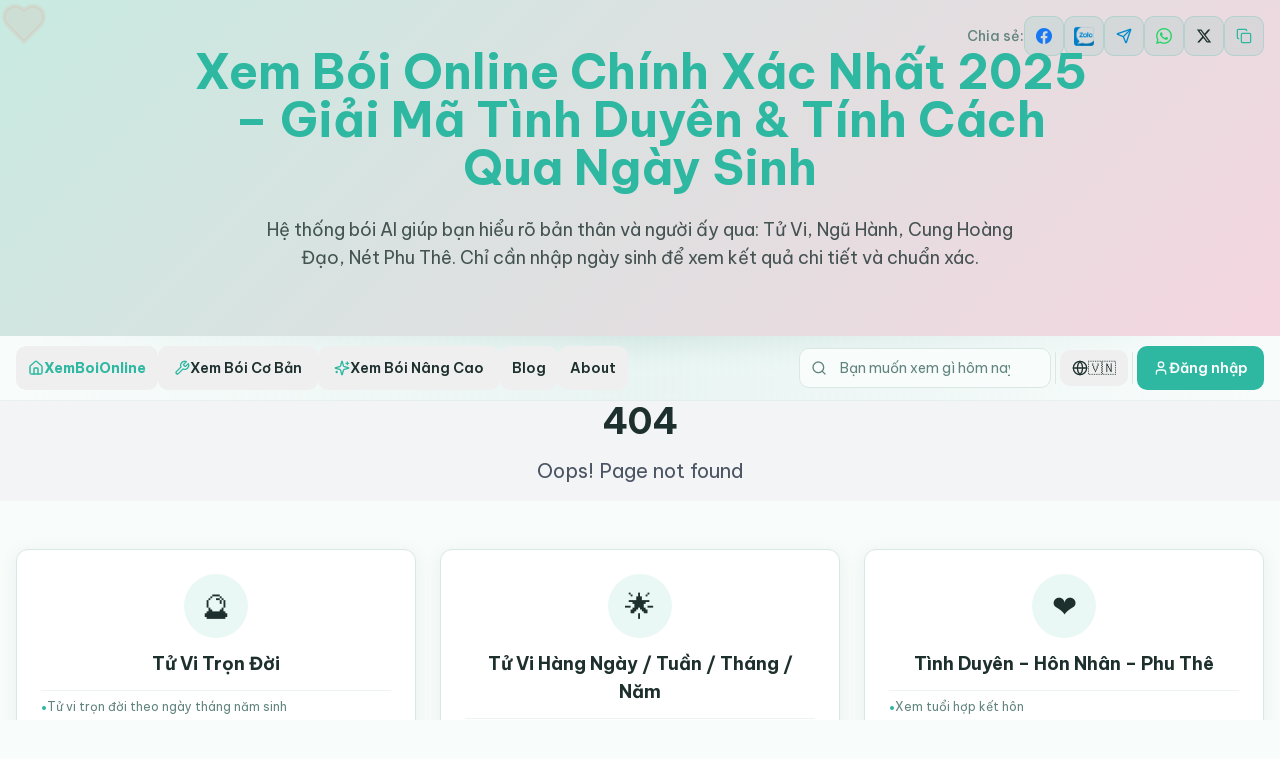

--- FILE ---
content_type: text/html; charset=utf-8
request_url: https://xemboionline.com/pages/pastlife.htm
body_size: 1977
content:
<!doctype html>
<html lang="vi">
  <head>
    <meta charset="UTF-8" />
    <meta name="viewport" content="width=device-width, initial-scale=1.0" />
    <meta name="theme-color" content="#9b87f5" />
    <meta name="apple-mobile-web-app-capable" content="yes" />
    <meta name="apple-mobile-web-app-status-bar-style" content="black-translucent" />
    <!-- SEO Meta -->
    <title>Xem Bói Miễn Phí Chính Xác Nhất 2025 - Tử Vi, Thần Số Học, Cung Hoàng Đạo | xemboionline.com</title>
    <meta name="description" content="Xem bói online miễn phí và chính xác 2025. Phân tích tử vi, thần số học, cung hoàng đạo, nét phu thê bằng AI – giúp bạn hiểu rõ bản thân và người ấy qua ngày sinh, giới tính và giờ sinh.">
    <meta name="keywords" content="xem bói, tử vi, thần số học, cung hoàng đạo, nét phu thê, xem bói theo ngày sinh, xem bói tình duyên, xem bói AI">
    <meta name="author" content="xemboionline.com" />
    <!-- Open Graph Meta -->
    <meta property="og:url" content="https://xemboionline.com/" />
    <meta property="og:type" content="website" />
    <meta property="og:image" content="https://storage.googleapis.com/gpt-engineer-file-uploads/knmXEAioEOZz9H5joRESbFREfWG3/social-images/social-1763372993580-ChatGPT Image Oct 25, 2025, 04_42_39 PM.png">
    <!-- Twitter Card Meta -->
    <meta name="twitter:card" content="summary_large_image" />
    <meta name="twitter:image" content="https://storage.googleapis.com/gpt-engineer-file-uploads/knmXEAioEOZz9H5joRESbFREfWG3/social-images/social-1763372993580-ChatGPT Image Oct 25, 2025, 04_42_39 PM.png">
    <!-- RSS Feed Auto-Discovery -->
    <link
      rel="alternate"
      type="application/rss+xml"
      title="xemboionline.com RSS Feed"
      href="https://xemboionline.com/rss.xml"
    />
    <!-- Schema Markup -->
    <script type="application/ld+json">
      { "@context": "https://schema.org", "@type": "WebSite", "name": "xemboionline.com", "url": "https://xemboionline.com", "potentialAction": { "@type": "SearchAction", "target": "https://xemboionline.com/tim-kiem?q={search_term_string}", "query-input": "required name=search_term_string" } }
    </script>
    <!-- Preconnect to external domains for faster loading -->
    <link rel="preconnect" href="https://fonts.googleapis.com" />
    <link rel="preconnect" href="https://fonts.gstatic.com" crossorigin />
    <link rel="preconnect" href="https://www.gstatic.com" crossorigin />
    <link rel="preconnect" href="https://opsnsrpfnvcgbqvrstxr.supabase.co" crossorigin />
    <!-- Preload critical font to reduce LCP render delay -->
    <link
      rel="preload"
      href="https://fonts.gstatic.com/s/bevietnampro/v12/QdVMSTAyLFyeg_IDWvOJmVES_HToIW81Rb0JcBao.woff2"
      as="font"
      type="font/woff2"
      crossorigin
    />
    <!-- Vietnamese Font - Non-blocking load with font-display swap -->
    <link
      href="https://fonts.googleapis.com/css2?family=Be+Vietnam+Pro:wght@300;400;500;600;700&display=swap"
      rel="stylesheet"
      media="print"
      onload="this.media='all';this.onload=null;"
    />
    <noscript>
      <link
        href="https://fonts.googleapis.com/css2?family=Be+Vietnam+Pro:wght@300;400;500;600;700&display=swap"
        rel="stylesheet"
      />
    </noscript>
    <link
      rel="icon"
      type="image/x-icon"
      href="https://storage.googleapis.com/gpt-engineer-file-uploads/knmXEAioEOZz9H5joRESbFREfWG3/uploads/1760362132997-favicon.ico"
    />
    <!-- Sitemap for SEO -->
    <link rel="sitemap" type="application/xml" href="https://opsnsrpfnvcgbqvrstxr.supabase.co/functions/v1/sitemap" />
    
    
    
    
    <meta property="og:title" content="Xem Bói Miễn Phí Chính Xác Nhất 2025 - Tử Vi, Thần Số Học, Cung Hoàng Đạo | xemboionline.com">
  <meta name="twitter:title" content="Xem Bói Miễn Phí Chính Xác Nhất 2025 - Tử Vi, Thần Số Học, Cung Hoàng Đạo | xemboionline.com">
  <meta property="og:description" content="Xem bói online miễn phí và chính xác 2025. Phân tích tử vi, thần số học, cung hoàng đạo, nét phu thê bằng AI – giúp bạn hiểu rõ bản thân và người ấy qua ngày sinh, giới tính và giờ sinh.">
  <meta name="twitter:description" content="Xem bói online miễn phí và chính xác 2025. Phân tích tử vi, thần số học, cung hoàng đạo, nét phu thê bằng AI – giúp bạn hiểu rõ bản thân và người ấy qua ngày sinh, giới tính và giờ sinh.">
  <script type="module" crossorigin src="/assets/index-mvDRtj7D.js"></script>
  <link rel="modulepreload" crossorigin href="/assets/vendor-react-DdWBh0NE.js">
  <link rel="modulepreload" crossorigin href="/assets/vendor-ui-Bm39ry0x.js">
  <link rel="modulepreload" crossorigin href="/assets/vendor-supabase-DR6T9965.js">
  <link rel="modulepreload" crossorigin href="/assets/vendor-charts-CR6pVTQv.js">
  <link rel="modulepreload" crossorigin href="/assets/vendor-query-DoiwgdMF.js">
  <link rel="stylesheet" crossorigin href="/assets/index-BvxCK5L_.css">
<link rel="manifest" href="/manifest.webmanifest"><script id="vite-plugin-pwa:register-sw" src="/registerSW.js"></script><script defer src="https://xemboionline.com/~flock.js" data-proxy-url="https://xemboionline.com/~api/analytics"></script></head>
  <body>
    <div id="root"></div>
  </body>
</html>


--- FILE ---
content_type: text/javascript; charset=utf-8
request_url: https://xemboionline.com/assets/vendor-charts-CR6pVTQv.js
body_size: 109931
content:
import{e as oe,d as Oi,r as R,R as S}from"./vendor-react-DdWBh0NE.js";function Yh(e){var t,r,n="";if(typeof e=="string"||typeof e=="number")n+=e;else if(typeof e=="object")if(Array.isArray(e)){var i=e.length;for(t=0;t<i;t++)e[t]&&(r=Yh(e[t]))&&(n&&(n+=" "),n+=r)}else for(r in e)e[r]&&(n&&(n+=" "),n+=r);return n}function Z(){for(var e,t,r=0,n="",i=arguments.length;r<i;r++)(e=arguments[r])&&(t=Yh(e))&&(n&&(n+=" "),n+=t);return n}const mz=Object.freeze(Object.defineProperty({__proto__:null,clsx:Z,default:Z},Symbol.toStringTag,{value:"Module"}));var Zh={exports:{}},Rm="SECRET_DO_NOT_PASS_THIS_OR_YOU_WILL_BE_FIRED",Lm=Rm,Bm=Lm;function Jh(){}function Qh(){}Qh.resetWarningCache=Jh;var Fm=function(){function e(n,i,a,o,u,c){if(c!==Bm){var s=new Error("Calling PropTypes validators directly is not supported by the `prop-types` package. Use PropTypes.checkPropTypes() to call them. Read more at http://fb.me/use-check-prop-types");throw s.name="Invariant Violation",s}}e.isRequired=e;function t(){return e}var r={array:e,bigint:e,bool:e,func:e,number:e,object:e,string:e,symbol:e,any:e,arrayOf:t,element:e,elementType:e,instanceOf:t,node:e,objectOf:t,oneOf:t,oneOfType:t,shape:t,exact:t,checkPropTypes:Qh,resetWarningCache:Jh};return r.PropTypes=r,r};Zh.exports=Fm();var Wm=Zh.exports;const ne=oe(Wm);var zm=Array.isArray,Be=zm,Um=typeof Oi=="object"&&Oi&&Oi.Object===Object&&Oi,ed=Um,qm=ed,Hm=typeof self=="object"&&self&&self.Object===Object&&self,Km=qm||Hm||Function("return this")(),dt=Km,Gm=dt,Vm=Gm.Symbol,pi=Vm,Vs=pi,td=Object.prototype,Xm=td.hasOwnProperty,Ym=td.toString,hn=Vs?Vs.toStringTag:void 0;function Zm(e){var t=Xm.call(e,hn),r=e[hn];try{e[hn]=void 0;var n=!0}catch{}var i=Ym.call(e);return n&&(t?e[hn]=r:delete e[hn]),i}var Jm=Zm,Qm=Object.prototype,eg=Qm.toString;function tg(e){return eg.call(e)}var rg=tg,Xs=pi,ng=Jm,ig=rg,ag="[object Null]",og="[object Undefined]",Ys=Xs?Xs.toStringTag:void 0;function ug(e){return e==null?e===void 0?og:ag:Ys&&Ys in Object(e)?ng(e):ig(e)}var Tt=ug;function cg(e){return e!=null&&typeof e=="object"}var Et=cg,sg=Tt,lg=Et,fg="[object Symbol]";function pg(e){return typeof e=="symbol"||lg(e)&&sg(e)==fg}var Jr=pg,hg=Be,dg=Jr,vg=/\.|\[(?:[^[\]]*|(["'])(?:(?!\1)[^\\]|\\.)*?\1)\]/,yg=/^\w*$/;function mg(e,t){if(hg(e))return!1;var r=typeof e;return r=="number"||r=="symbol"||r=="boolean"||e==null||dg(e)?!0:yg.test(e)||!vg.test(e)||t!=null&&e in Object(t)}var Lc=mg;function gg(e){var t=typeof e;return e!=null&&(t=="object"||t=="function")}var Nt=gg;const Qr=oe(Nt);var bg=Tt,xg=Nt,wg="[object AsyncFunction]",Og="[object Function]",Ag="[object GeneratorFunction]",Sg="[object Proxy]";function Pg(e){if(!xg(e))return!1;var t=bg(e);return t==Og||t==Ag||t==wg||t==Sg}var Bc=Pg;const X=oe(Bc);var _g=dt,$g=_g["__core-js_shared__"],Tg=$g,No=Tg,Zs=function(){var e=/[^.]+$/.exec(No&&No.keys&&No.keys.IE_PROTO||"");return e?"Symbol(src)_1."+e:""}();function Eg(e){return!!Zs&&Zs in e}var jg=Eg,Mg=Function.prototype,Cg=Mg.toString;function Ig(e){if(e!=null){try{return Cg.call(e)}catch{}try{return e+""}catch{}}return""}var rd=Ig,kg=Bc,Dg=jg,Ng=Nt,Rg=rd,Lg=/[\\^$.*+?()[\]{}|]/g,Bg=/^\[object .+?Constructor\]$/,Fg=Function.prototype,Wg=Object.prototype,zg=Fg.toString,Ug=Wg.hasOwnProperty,qg=RegExp("^"+zg.call(Ug).replace(Lg,"\\$&").replace(/hasOwnProperty|(function).*?(?=\\\()| for .+?(?=\\\])/g,"$1.*?")+"$");function Hg(e){if(!Ng(e)||Dg(e))return!1;var t=kg(e)?qg:Bg;return t.test(Rg(e))}var Kg=Hg;function Gg(e,t){return e?.[t]}var Vg=Gg,Xg=Kg,Yg=Vg;function Zg(e,t){var r=Yg(e,t);return Xg(r)?r:void 0}var sr=Zg,Jg=sr,Qg=Jg(Object,"create"),Ba=Qg,Js=Ba;function eb(){this.__data__=Js?Js(null):{},this.size=0}var tb=eb;function rb(e){var t=this.has(e)&&delete this.__data__[e];return this.size-=t?1:0,t}var nb=rb,ib=Ba,ab="__lodash_hash_undefined__",ob=Object.prototype,ub=ob.hasOwnProperty;function cb(e){var t=this.__data__;if(ib){var r=t[e];return r===ab?void 0:r}return ub.call(t,e)?t[e]:void 0}var sb=cb,lb=Ba,fb=Object.prototype,pb=fb.hasOwnProperty;function hb(e){var t=this.__data__;return lb?t[e]!==void 0:pb.call(t,e)}var db=hb,vb=Ba,yb="__lodash_hash_undefined__";function mb(e,t){var r=this.__data__;return this.size+=this.has(e)?0:1,r[e]=vb&&t===void 0?yb:t,this}var gb=mb,bb=tb,xb=nb,wb=sb,Ob=db,Ab=gb;function en(e){var t=-1,r=e==null?0:e.length;for(this.clear();++t<r;){var n=e[t];this.set(n[0],n[1])}}en.prototype.clear=bb;en.prototype.delete=xb;en.prototype.get=wb;en.prototype.has=Ob;en.prototype.set=Ab;var Sb=en;function Pb(){this.__data__=[],this.size=0}var _b=Pb;function $b(e,t){return e===t||e!==e&&t!==t}var Fc=$b,Tb=Fc;function Eb(e,t){for(var r=e.length;r--;)if(Tb(e[r][0],t))return r;return-1}var Fa=Eb,jb=Fa,Mb=Array.prototype,Cb=Mb.splice;function Ib(e){var t=this.__data__,r=jb(t,e);if(r<0)return!1;var n=t.length-1;return r==n?t.pop():Cb.call(t,r,1),--this.size,!0}var kb=Ib,Db=Fa;function Nb(e){var t=this.__data__,r=Db(t,e);return r<0?void 0:t[r][1]}var Rb=Nb,Lb=Fa;function Bb(e){return Lb(this.__data__,e)>-1}var Fb=Bb,Wb=Fa;function zb(e,t){var r=this.__data__,n=Wb(r,e);return n<0?(++this.size,r.push([e,t])):r[n][1]=t,this}var Ub=zb,qb=_b,Hb=kb,Kb=Rb,Gb=Fb,Vb=Ub;function tn(e){var t=-1,r=e==null?0:e.length;for(this.clear();++t<r;){var n=e[t];this.set(n[0],n[1])}}tn.prototype.clear=qb;tn.prototype.delete=Hb;tn.prototype.get=Kb;tn.prototype.has=Gb;tn.prototype.set=Vb;var Wa=tn,Xb=sr,Yb=dt,Zb=Xb(Yb,"Map"),Wc=Zb,Qs=Sb,Jb=Wa,Qb=Wc;function e0(){this.size=0,this.__data__={hash:new Qs,map:new(Qb||Jb),string:new Qs}}var t0=e0;function r0(e){var t=typeof e;return t=="string"||t=="number"||t=="symbol"||t=="boolean"?e!=="__proto__":e===null}var n0=r0,i0=n0;function a0(e,t){var r=e.__data__;return i0(t)?r[typeof t=="string"?"string":"hash"]:r.map}var za=a0,o0=za;function u0(e){var t=o0(this,e).delete(e);return this.size-=t?1:0,t}var c0=u0,s0=za;function l0(e){return s0(this,e).get(e)}var f0=l0,p0=za;function h0(e){return p0(this,e).has(e)}var d0=h0,v0=za;function y0(e,t){var r=v0(this,e),n=r.size;return r.set(e,t),this.size+=r.size==n?0:1,this}var m0=y0,g0=t0,b0=c0,x0=f0,w0=d0,O0=m0;function rn(e){var t=-1,r=e==null?0:e.length;for(this.clear();++t<r;){var n=e[t];this.set(n[0],n[1])}}rn.prototype.clear=g0;rn.prototype.delete=b0;rn.prototype.get=x0;rn.prototype.has=w0;rn.prototype.set=O0;var zc=rn,nd=zc,A0="Expected a function";function Uc(e,t){if(typeof e!="function"||t!=null&&typeof t!="function")throw new TypeError(A0);var r=function(){var n=arguments,i=t?t.apply(this,n):n[0],a=r.cache;if(a.has(i))return a.get(i);var o=e.apply(this,n);return r.cache=a.set(i,o)||a,o};return r.cache=new(Uc.Cache||nd),r}Uc.Cache=nd;var id=Uc;const S0=oe(id);var P0=id,_0=500;function $0(e){var t=P0(e,function(n){return r.size===_0&&r.clear(),n}),r=t.cache;return t}var T0=$0,E0=T0,j0=/[^.[\]]+|\[(?:(-?\d+(?:\.\d+)?)|(["'])((?:(?!\2)[^\\]|\\.)*?)\2)\]|(?=(?:\.|\[\])(?:\.|\[\]|$))/g,M0=/\\(\\)?/g,C0=E0(function(e){var t=[];return e.charCodeAt(0)===46&&t.push(""),e.replace(j0,function(r,n,i,a){t.push(i?a.replace(M0,"$1"):n||r)}),t}),I0=C0;function k0(e,t){for(var r=-1,n=e==null?0:e.length,i=Array(n);++r<n;)i[r]=t(e[r],r,e);return i}var qc=k0,el=pi,D0=qc,N0=Be,R0=Jr,L0=1/0,tl=el?el.prototype:void 0,rl=tl?tl.toString:void 0;function ad(e){if(typeof e=="string")return e;if(N0(e))return D0(e,ad)+"";if(R0(e))return rl?rl.call(e):"";var t=e+"";return t=="0"&&1/e==-L0?"-0":t}var B0=ad,F0=B0;function W0(e){return e==null?"":F0(e)}var od=W0,z0=Be,U0=Lc,q0=I0,H0=od;function K0(e,t){return z0(e)?e:U0(e,t)?[e]:q0(H0(e))}var ud=K0,G0=Jr,V0=1/0;function X0(e){if(typeof e=="string"||G0(e))return e;var t=e+"";return t=="0"&&1/e==-V0?"-0":t}var Ua=X0,Y0=ud,Z0=Ua;function J0(e,t){t=Y0(t,e);for(var r=0,n=t.length;e!=null&&r<n;)e=e[Z0(t[r++])];return r&&r==n?e:void 0}var Hc=J0,Q0=Hc;function ex(e,t,r){var n=e==null?void 0:Q0(e,t);return n===void 0?r:n}var cd=ex;const Ke=oe(cd);function tx(e){return e==null}var rx=tx;const Y=oe(rx);var nx=Tt,ix=Be,ax=Et,ox="[object String]";function ux(e){return typeof e=="string"||!ix(e)&&ax(e)&&nx(e)==ox}var cx=ux;const nr=oe(cx);var sd={exports:{}},ie={};var Kc=Symbol.for("react.element"),Gc=Symbol.for("react.portal"),qa=Symbol.for("react.fragment"),Ha=Symbol.for("react.strict_mode"),Ka=Symbol.for("react.profiler"),Ga=Symbol.for("react.provider"),Va=Symbol.for("react.context"),sx=Symbol.for("react.server_context"),Xa=Symbol.for("react.forward_ref"),Ya=Symbol.for("react.suspense"),Za=Symbol.for("react.suspense_list"),Ja=Symbol.for("react.memo"),Qa=Symbol.for("react.lazy"),lx=Symbol.for("react.offscreen"),ld;ld=Symbol.for("react.module.reference");function et(e){if(typeof e=="object"&&e!==null){var t=e.$$typeof;switch(t){case Kc:switch(e=e.type,e){case qa:case Ka:case Ha:case Ya:case Za:return e;default:switch(e=e&&e.$$typeof,e){case sx:case Va:case Xa:case Qa:case Ja:case Ga:return e;default:return t}}case Gc:return t}}}ie.ContextConsumer=Va;ie.ContextProvider=Ga;ie.Element=Kc;ie.ForwardRef=Xa;ie.Fragment=qa;ie.Lazy=Qa;ie.Memo=Ja;ie.Portal=Gc;ie.Profiler=Ka;ie.StrictMode=Ha;ie.Suspense=Ya;ie.SuspenseList=Za;ie.isAsyncMode=function(){return!1};ie.isConcurrentMode=function(){return!1};ie.isContextConsumer=function(e){return et(e)===Va};ie.isContextProvider=function(e){return et(e)===Ga};ie.isElement=function(e){return typeof e=="object"&&e!==null&&e.$$typeof===Kc};ie.isForwardRef=function(e){return et(e)===Xa};ie.isFragment=function(e){return et(e)===qa};ie.isLazy=function(e){return et(e)===Qa};ie.isMemo=function(e){return et(e)===Ja};ie.isPortal=function(e){return et(e)===Gc};ie.isProfiler=function(e){return et(e)===Ka};ie.isStrictMode=function(e){return et(e)===Ha};ie.isSuspense=function(e){return et(e)===Ya};ie.isSuspenseList=function(e){return et(e)===Za};ie.isValidElementType=function(e){return typeof e=="string"||typeof e=="function"||e===qa||e===Ka||e===Ha||e===Ya||e===Za||e===lx||typeof e=="object"&&e!==null&&(e.$$typeof===Qa||e.$$typeof===Ja||e.$$typeof===Ga||e.$$typeof===Va||e.$$typeof===Xa||e.$$typeof===ld||e.getModuleId!==void 0)};ie.typeOf=et;sd.exports=ie;var fx=sd.exports,px=Tt,hx=Et,dx="[object Number]";function vx(e){return typeof e=="number"||hx(e)&&px(e)==dx}var fd=vx;const yx=oe(fd);var mx=fd;function gx(e){return mx(e)&&e!=+e}var bx=gx;const hi=oe(bx);var Ie=function(t){return t===0?0:t>0?1:-1},Zt=function(t){return nr(t)&&t.indexOf("%")===t.length-1},L=function(t){return yx(t)&&!hi(t)},xx=function(t){return Y(t)},Pe=function(t){return L(t)||nr(t)},wx=0,nn=function(t){var r=++wx;return"".concat(t||"").concat(r)},ke=function(t,r){var n=arguments.length>2&&arguments[2]!==void 0?arguments[2]:0,i=arguments.length>3&&arguments[3]!==void 0?arguments[3]:!1;if(!L(t)&&!nr(t))return n;var a;if(Zt(t)){var o=t.indexOf("%");a=r*parseFloat(t.slice(0,o))/100}else a=+t;return hi(a)&&(a=n),i&&a>r&&(a=r),a},It=function(t){if(!t)return null;var r=Object.keys(t);return r&&r.length?t[r[0]]:null},Ox=function(t){if(!Array.isArray(t))return!1;for(var r=t.length,n={},i=0;i<r;i++)if(!n[t[i]])n[t[i]]=!0;else return!0;return!1},qe=function(t,r){return L(t)&&L(r)?function(n){return t+n*(r-t)}:function(){return r}};function Li(e,t,r){return!e||!e.length?null:e.find(function(n){return n&&(typeof t=="function"?t(n):Ke(n,t))===r})}var Ax=function(t,r){return L(t)&&L(r)?t-r:nr(t)&&nr(r)?t.localeCompare(r):t instanceof Date&&r instanceof Date?t.getTime()-r.getTime():String(t).localeCompare(String(r))};function Ar(e,t){for(var r in e)if({}.hasOwnProperty.call(e,r)&&(!{}.hasOwnProperty.call(t,r)||e[r]!==t[r]))return!1;for(var n in t)if({}.hasOwnProperty.call(t,n)&&!{}.hasOwnProperty.call(e,n))return!1;return!0}function lu(e){"@babel/helpers - typeof";return lu=typeof Symbol=="function"&&typeof Symbol.iterator=="symbol"?function(t){return typeof t}:function(t){return t&&typeof Symbol=="function"&&t.constructor===Symbol&&t!==Symbol.prototype?"symbol":typeof t},lu(e)}var Sx=["viewBox","children"],Px=["aria-activedescendant","aria-atomic","aria-autocomplete","aria-busy","aria-checked","aria-colcount","aria-colindex","aria-colspan","aria-controls","aria-current","aria-describedby","aria-details","aria-disabled","aria-errormessage","aria-expanded","aria-flowto","aria-haspopup","aria-hidden","aria-invalid","aria-keyshortcuts","aria-label","aria-labelledby","aria-level","aria-live","aria-modal","aria-multiline","aria-multiselectable","aria-orientation","aria-owns","aria-placeholder","aria-posinset","aria-pressed","aria-readonly","aria-relevant","aria-required","aria-roledescription","aria-rowcount","aria-rowindex","aria-rowspan","aria-selected","aria-setsize","aria-sort","aria-valuemax","aria-valuemin","aria-valuenow","aria-valuetext","className","color","height","id","lang","max","media","method","min","name","style","target","width","role","tabIndex","accentHeight","accumulate","additive","alignmentBaseline","allowReorder","alphabetic","amplitude","arabicForm","ascent","attributeName","attributeType","autoReverse","azimuth","baseFrequency","baselineShift","baseProfile","bbox","begin","bias","by","calcMode","capHeight","clip","clipPath","clipPathUnits","clipRule","colorInterpolation","colorInterpolationFilters","colorProfile","colorRendering","contentScriptType","contentStyleType","cursor","cx","cy","d","decelerate","descent","diffuseConstant","direction","display","divisor","dominantBaseline","dur","dx","dy","edgeMode","elevation","enableBackground","end","exponent","externalResourcesRequired","fill","fillOpacity","fillRule","filter","filterRes","filterUnits","floodColor","floodOpacity","focusable","fontFamily","fontSize","fontSizeAdjust","fontStretch","fontStyle","fontVariant","fontWeight","format","from","fx","fy","g1","g2","glyphName","glyphOrientationHorizontal","glyphOrientationVertical","glyphRef","gradientTransform","gradientUnits","hanging","horizAdvX","horizOriginX","href","ideographic","imageRendering","in2","in","intercept","k1","k2","k3","k4","k","kernelMatrix","kernelUnitLength","kerning","keyPoints","keySplines","keyTimes","lengthAdjust","letterSpacing","lightingColor","limitingConeAngle","local","markerEnd","markerHeight","markerMid","markerStart","markerUnits","markerWidth","mask","maskContentUnits","maskUnits","mathematical","mode","numOctaves","offset","opacity","operator","order","orient","orientation","origin","overflow","overlinePosition","overlineThickness","paintOrder","panose1","pathLength","patternContentUnits","patternTransform","patternUnits","pointerEvents","pointsAtX","pointsAtY","pointsAtZ","preserveAlpha","preserveAspectRatio","primitiveUnits","r","radius","refX","refY","renderingIntent","repeatCount","repeatDur","requiredExtensions","requiredFeatures","restart","result","rotate","rx","ry","seed","shapeRendering","slope","spacing","specularConstant","specularExponent","speed","spreadMethod","startOffset","stdDeviation","stemh","stemv","stitchTiles","stopColor","stopOpacity","strikethroughPosition","strikethroughThickness","string","stroke","strokeDasharray","strokeDashoffset","strokeLinecap","strokeLinejoin","strokeMiterlimit","strokeOpacity","strokeWidth","surfaceScale","systemLanguage","tableValues","targetX","targetY","textAnchor","textDecoration","textLength","textRendering","to","transform","u1","u2","underlinePosition","underlineThickness","unicode","unicodeBidi","unicodeRange","unitsPerEm","vAlphabetic","values","vectorEffect","version","vertAdvY","vertOriginX","vertOriginY","vHanging","vIdeographic","viewTarget","visibility","vMathematical","widths","wordSpacing","writingMode","x1","x2","x","xChannelSelector","xHeight","xlinkActuate","xlinkArcrole","xlinkHref","xlinkRole","xlinkShow","xlinkTitle","xlinkType","xmlBase","xmlLang","xmlns","xmlnsXlink","xmlSpace","y1","y2","y","yChannelSelector","z","zoomAndPan","ref","key","angle"],nl=["points","pathLength"],Ro={svg:Sx,polygon:nl,polyline:nl},Vc=["dangerouslySetInnerHTML","onCopy","onCopyCapture","onCut","onCutCapture","onPaste","onPasteCapture","onCompositionEnd","onCompositionEndCapture","onCompositionStart","onCompositionStartCapture","onCompositionUpdate","onCompositionUpdateCapture","onFocus","onFocusCapture","onBlur","onBlurCapture","onChange","onChangeCapture","onBeforeInput","onBeforeInputCapture","onInput","onInputCapture","onReset","onResetCapture","onSubmit","onSubmitCapture","onInvalid","onInvalidCapture","onLoad","onLoadCapture","onError","onErrorCapture","onKeyDown","onKeyDownCapture","onKeyPress","onKeyPressCapture","onKeyUp","onKeyUpCapture","onAbort","onAbortCapture","onCanPlay","onCanPlayCapture","onCanPlayThrough","onCanPlayThroughCapture","onDurationChange","onDurationChangeCapture","onEmptied","onEmptiedCapture","onEncrypted","onEncryptedCapture","onEnded","onEndedCapture","onLoadedData","onLoadedDataCapture","onLoadedMetadata","onLoadedMetadataCapture","onLoadStart","onLoadStartCapture","onPause","onPauseCapture","onPlay","onPlayCapture","onPlaying","onPlayingCapture","onProgress","onProgressCapture","onRateChange","onRateChangeCapture","onSeeked","onSeekedCapture","onSeeking","onSeekingCapture","onStalled","onStalledCapture","onSuspend","onSuspendCapture","onTimeUpdate","onTimeUpdateCapture","onVolumeChange","onVolumeChangeCapture","onWaiting","onWaitingCapture","onAuxClick","onAuxClickCapture","onClick","onClickCapture","onContextMenu","onContextMenuCapture","onDoubleClick","onDoubleClickCapture","onDrag","onDragCapture","onDragEnd","onDragEndCapture","onDragEnter","onDragEnterCapture","onDragExit","onDragExitCapture","onDragLeave","onDragLeaveCapture","onDragOver","onDragOverCapture","onDragStart","onDragStartCapture","onDrop","onDropCapture","onMouseDown","onMouseDownCapture","onMouseEnter","onMouseLeave","onMouseMove","onMouseMoveCapture","onMouseOut","onMouseOutCapture","onMouseOver","onMouseOverCapture","onMouseUp","onMouseUpCapture","onSelect","onSelectCapture","onTouchCancel","onTouchCancelCapture","onTouchEnd","onTouchEndCapture","onTouchMove","onTouchMoveCapture","onTouchStart","onTouchStartCapture","onPointerDown","onPointerDownCapture","onPointerMove","onPointerMoveCapture","onPointerUp","onPointerUpCapture","onPointerCancel","onPointerCancelCapture","onPointerEnter","onPointerEnterCapture","onPointerLeave","onPointerLeaveCapture","onPointerOver","onPointerOverCapture","onPointerOut","onPointerOutCapture","onGotPointerCapture","onGotPointerCaptureCapture","onLostPointerCapture","onLostPointerCaptureCapture","onScroll","onScrollCapture","onWheel","onWheelCapture","onAnimationStart","onAnimationStartCapture","onAnimationEnd","onAnimationEndCapture","onAnimationIteration","onAnimationIterationCapture","onTransitionEnd","onTransitionEndCapture"],Bi=function(t,r){if(!t||typeof t=="function"||typeof t=="boolean")return null;var n=t;if(R.isValidElement(t)&&(n=t.props),!Qr(n))return null;var i={};return Object.keys(n).forEach(function(a){Vc.includes(a)&&(i[a]=r||function(o){return n[a](n,o)})}),i},_x=function(t,r,n){return function(i){return t(r,n,i),null}},ir=function(t,r,n){if(!Qr(t)||lu(t)!=="object")return null;var i=null;return Object.keys(t).forEach(function(a){var o=t[a];Vc.includes(a)&&typeof o=="function"&&(i||(i={}),i[a]=_x(o,r,n))}),i},$x=["children"],Tx=["children"];function il(e,t){if(e==null)return{};var r=Ex(e,t),n,i;if(Object.getOwnPropertySymbols){var a=Object.getOwnPropertySymbols(e);for(i=0;i<a.length;i++)n=a[i],!(t.indexOf(n)>=0)&&Object.prototype.propertyIsEnumerable.call(e,n)&&(r[n]=e[n])}return r}function Ex(e,t){if(e==null)return{};var r={};for(var n in e)if(Object.prototype.hasOwnProperty.call(e,n)){if(t.indexOf(n)>=0)continue;r[n]=e[n]}return r}function fu(e){"@babel/helpers - typeof";return fu=typeof Symbol=="function"&&typeof Symbol.iterator=="symbol"?function(t){return typeof t}:function(t){return t&&typeof Symbol=="function"&&t.constructor===Symbol&&t!==Symbol.prototype?"symbol":typeof t},fu(e)}var al={click:"onClick",mousedown:"onMouseDown",mouseup:"onMouseUp",mouseover:"onMouseOver",mousemove:"onMouseMove",mouseout:"onMouseOut",mouseenter:"onMouseEnter",mouseleave:"onMouseLeave",touchcancel:"onTouchCancel",touchend:"onTouchEnd",touchmove:"onTouchMove",touchstart:"onTouchStart",contextmenu:"onContextMenu",dblclick:"onDoubleClick"},Ot=function(t){return typeof t=="string"?t:t?t.displayName||t.name||"Component":""},ol=null,Lo=null,Xc=function e(t){if(t===ol&&Array.isArray(Lo))return Lo;var r=[];return R.Children.forEach(t,function(n){Y(n)||(fx.isFragment(n)?r=r.concat(e(n.props.children)):r.push(n))}),Lo=r,ol=t,r};function Ge(e,t){var r=[],n=[];return Array.isArray(t)?n=t.map(function(i){return Ot(i)}):n=[Ot(t)],Xc(e).forEach(function(i){var a=Ke(i,"type.displayName")||Ke(i,"type.name");n.indexOf(a)!==-1&&r.push(i)}),r}function Ue(e,t){var r=Ge(e,t);return r&&r[0]}var ul=function(t){if(!t||!t.props)return!1;var r=t.props,n=r.width,i=r.height;return!(!L(n)||n<=0||!L(i)||i<=0)},jx=["a","altGlyph","altGlyphDef","altGlyphItem","animate","animateColor","animateMotion","animateTransform","circle","clipPath","color-profile","cursor","defs","desc","ellipse","feBlend","feColormatrix","feComponentTransfer","feComposite","feConvolveMatrix","feDiffuseLighting","feDisplacementMap","feDistantLight","feFlood","feFuncA","feFuncB","feFuncG","feFuncR","feGaussianBlur","feImage","feMerge","feMergeNode","feMorphology","feOffset","fePointLight","feSpecularLighting","feSpotLight","feTile","feTurbulence","filter","font","font-face","font-face-format","font-face-name","font-face-url","foreignObject","g","glyph","glyphRef","hkern","image","line","lineGradient","marker","mask","metadata","missing-glyph","mpath","path","pattern","polygon","polyline","radialGradient","rect","script","set","stop","style","svg","switch","symbol","text","textPath","title","tref","tspan","use","view","vkern"],Mx=function(t){return t&&t.type&&nr(t.type)&&jx.indexOf(t.type)>=0},Cx=function(t){return t&&fu(t)==="object"&&"clipDot"in t},Ix=function(t,r,n,i){var a,o=(a=Ro?.[i])!==null&&a!==void 0?a:[];return r.startsWith("data-")||!X(t)&&(i&&o.includes(r)||Px.includes(r))||n&&Vc.includes(r)},H=function(t,r,n){if(!t||typeof t=="function"||typeof t=="boolean")return null;var i=t;if(R.isValidElement(t)&&(i=t.props),!Qr(i))return null;var a={};return Object.keys(i).forEach(function(o){var u;Ix((u=i)===null||u===void 0?void 0:u[o],o,r,n)&&(a[o]=i[o])}),a},pu=function e(t,r){if(t===r)return!0;var n=R.Children.count(t);if(n!==R.Children.count(r))return!1;if(n===0)return!0;if(n===1)return cl(Array.isArray(t)?t[0]:t,Array.isArray(r)?r[0]:r);for(var i=0;i<n;i++){var a=t[i],o=r[i];if(Array.isArray(a)||Array.isArray(o)){if(!e(a,o))return!1}else if(!cl(a,o))return!1}return!0},cl=function(t,r){if(Y(t)&&Y(r))return!0;if(!Y(t)&&!Y(r)){var n=t.props||{},i=n.children,a=il(n,$x),o=r.props||{},u=o.children,c=il(o,Tx);return i&&u?Ar(a,c)&&pu(i,u):!i&&!u?Ar(a,c):!1}return!1},sl=function(t,r){var n=[],i={};return Xc(t).forEach(function(a,o){if(Mx(a))n.push(a);else if(a){var u=Ot(a.type),c=r[u]||{},s=c.handler,f=c.once;if(s&&(!f||!i[u])){var l=s(a,u,o);n.push(l),i[u]=!0}}}),n},kx=function(t){var r=t&&t.type;return r&&al[r]?al[r]:null},Dx=function(t,r){return Xc(r).indexOf(t)},Nx=["children","width","height","viewBox","className","style","title","desc"];function hu(){return hu=Object.assign?Object.assign.bind():function(e){for(var t=1;t<arguments.length;t++){var r=arguments[t];for(var n in r)Object.prototype.hasOwnProperty.call(r,n)&&(e[n]=r[n])}return e},hu.apply(this,arguments)}function Rx(e,t){if(e==null)return{};var r=Lx(e,t),n,i;if(Object.getOwnPropertySymbols){var a=Object.getOwnPropertySymbols(e);for(i=0;i<a.length;i++)n=a[i],!(t.indexOf(n)>=0)&&Object.prototype.propertyIsEnumerable.call(e,n)&&(r[n]=e[n])}return r}function Lx(e,t){if(e==null)return{};var r={};for(var n in e)if(Object.prototype.hasOwnProperty.call(e,n)){if(t.indexOf(n)>=0)continue;r[n]=e[n]}return r}function du(e){var t=e.children,r=e.width,n=e.height,i=e.viewBox,a=e.className,o=e.style,u=e.title,c=e.desc,s=Rx(e,Nx),f=i||{width:r,height:n,x:0,y:0},l=Z("recharts-surface",a);return S.createElement("svg",hu({},H(s,!0,"svg"),{className:l,width:r,height:n,style:o,viewBox:"".concat(f.x," ").concat(f.y," ").concat(f.width," ").concat(f.height)}),S.createElement("title",null,u),S.createElement("desc",null,c),t)}var Bx=["children","className"];function vu(){return vu=Object.assign?Object.assign.bind():function(e){for(var t=1;t<arguments.length;t++){var r=arguments[t];for(var n in r)Object.prototype.hasOwnProperty.call(r,n)&&(e[n]=r[n])}return e},vu.apply(this,arguments)}function Fx(e,t){if(e==null)return{};var r=Wx(e,t),n,i;if(Object.getOwnPropertySymbols){var a=Object.getOwnPropertySymbols(e);for(i=0;i<a.length;i++)n=a[i],!(t.indexOf(n)>=0)&&Object.prototype.propertyIsEnumerable.call(e,n)&&(r[n]=e[n])}return r}function Wx(e,t){if(e==null)return{};var r={};for(var n in e)if(Object.prototype.hasOwnProperty.call(e,n)){if(t.indexOf(n)>=0)continue;r[n]=e[n]}return r}var te=S.forwardRef(function(e,t){var r=e.children,n=e.className,i=Fx(e,Bx),a=Z("recharts-layer",n);return S.createElement("g",vu({className:a},H(i,!0),{ref:t}),r)}),ot=function(t,r){for(var n=arguments.length,i=new Array(n>2?n-2:0),a=2;a<n;a++)i[a-2]=arguments[a]};function zx(e,t,r){var n=-1,i=e.length;t<0&&(t=-t>i?0:i+t),r=r>i?i:r,r<0&&(r+=i),i=t>r?0:r-t>>>0,t>>>=0;for(var a=Array(i);++n<i;)a[n]=e[n+t];return a}var Ux=zx,qx=Ux;function Hx(e,t,r){var n=e.length;return r=r===void 0?n:r,!t&&r>=n?e:qx(e,t,r)}var Kx=Hx,Gx="\\ud800-\\udfff",Vx="\\u0300-\\u036f",Xx="\\ufe20-\\ufe2f",Yx="\\u20d0-\\u20ff",Zx=Vx+Xx+Yx,Jx="\\ufe0e\\ufe0f",Qx="\\u200d",ew=RegExp("["+Qx+Gx+Zx+Jx+"]");function tw(e){return ew.test(e)}var pd=tw;function rw(e){return e.split("")}var nw=rw,hd="\\ud800-\\udfff",iw="\\u0300-\\u036f",aw="\\ufe20-\\ufe2f",ow="\\u20d0-\\u20ff",uw=iw+aw+ow,cw="\\ufe0e\\ufe0f",sw="["+hd+"]",yu="["+uw+"]",mu="\\ud83c[\\udffb-\\udfff]",lw="(?:"+yu+"|"+mu+")",dd="[^"+hd+"]",vd="(?:\\ud83c[\\udde6-\\uddff]){2}",yd="[\\ud800-\\udbff][\\udc00-\\udfff]",fw="\\u200d",md=lw+"?",gd="["+cw+"]?",pw="(?:"+fw+"(?:"+[dd,vd,yd].join("|")+")"+gd+md+")*",hw=gd+md+pw,dw="(?:"+[dd+yu+"?",yu,vd,yd,sw].join("|")+")",vw=RegExp(mu+"(?="+mu+")|"+dw+hw,"g");function yw(e){return e.match(vw)||[]}var mw=yw,gw=nw,bw=pd,xw=mw;function ww(e){return bw(e)?xw(e):gw(e)}var Ow=ww,Aw=Kx,Sw=pd,Pw=Ow,_w=od;function $w(e){return function(t){t=_w(t);var r=Sw(t)?Pw(t):void 0,n=r?r[0]:t.charAt(0),i=r?Aw(r,1).join(""):t.slice(1);return n[e]()+i}}var Tw=$w,Ew=Tw,jw=Ew("toUpperCase"),Mw=jw;const eo=oe(Mw);function se(e){return function(){return e}}const bd=Math.cos,Fi=Math.sin,ut=Math.sqrt,Wi=Math.PI,to=2*Wi,gu=Math.PI,bu=2*gu,Gt=1e-6,Cw=bu-Gt;function xd(e){this._+=e[0];for(let t=1,r=e.length;t<r;++t)this._+=arguments[t]+e[t]}function Iw(e){let t=Math.floor(e);if(!(t>=0))throw new Error(`invalid digits: ${e}`);if(t>15)return xd;const r=10**t;return function(n){this._+=n[0];for(let i=1,a=n.length;i<a;++i)this._+=Math.round(arguments[i]*r)/r+n[i]}}class kw{constructor(t){this._x0=this._y0=this._x1=this._y1=null,this._="",this._append=t==null?xd:Iw(t)}moveTo(t,r){this._append`M${this._x0=this._x1=+t},${this._y0=this._y1=+r}`}closePath(){this._x1!==null&&(this._x1=this._x0,this._y1=this._y0,this._append`Z`)}lineTo(t,r){this._append`L${this._x1=+t},${this._y1=+r}`}quadraticCurveTo(t,r,n,i){this._append`Q${+t},${+r},${this._x1=+n},${this._y1=+i}`}bezierCurveTo(t,r,n,i,a,o){this._append`C${+t},${+r},${+n},${+i},${this._x1=+a},${this._y1=+o}`}arcTo(t,r,n,i,a){if(t=+t,r=+r,n=+n,i=+i,a=+a,a<0)throw new Error(`negative radius: ${a}`);let o=this._x1,u=this._y1,c=n-t,s=i-r,f=o-t,l=u-r,p=f*f+l*l;if(this._x1===null)this._append`M${this._x1=t},${this._y1=r}`;else if(p>Gt)if(!(Math.abs(l*c-s*f)>Gt)||!a)this._append`L${this._x1=t},${this._y1=r}`;else{let h=n-o,v=i-u,d=c*c+s*s,y=h*h+v*v,b=Math.sqrt(d),w=Math.sqrt(p),x=a*Math.tan((gu-Math.acos((d+p-y)/(2*b*w)))/2),A=x/w,m=x/b;Math.abs(A-1)>Gt&&this._append`L${t+A*f},${r+A*l}`,this._append`A${a},${a},0,0,${+(l*h>f*v)},${this._x1=t+m*c},${this._y1=r+m*s}`}}arc(t,r,n,i,a,o){if(t=+t,r=+r,n=+n,o=!!o,n<0)throw new Error(`negative radius: ${n}`);let u=n*Math.cos(i),c=n*Math.sin(i),s=t+u,f=r+c,l=1^o,p=o?i-a:a-i;this._x1===null?this._append`M${s},${f}`:(Math.abs(this._x1-s)>Gt||Math.abs(this._y1-f)>Gt)&&this._append`L${s},${f}`,n&&(p<0&&(p=p%bu+bu),p>Cw?this._append`A${n},${n},0,1,${l},${t-u},${r-c}A${n},${n},0,1,${l},${this._x1=s},${this._y1=f}`:p>Gt&&this._append`A${n},${n},0,${+(p>=gu)},${l},${this._x1=t+n*Math.cos(a)},${this._y1=r+n*Math.sin(a)}`)}rect(t,r,n,i){this._append`M${this._x0=this._x1=+t},${this._y0=this._y1=+r}h${n=+n}v${+i}h${-n}Z`}toString(){return this._}}function Yc(e){let t=3;return e.digits=function(r){if(!arguments.length)return t;if(r==null)t=null;else{const n=Math.floor(r);if(!(n>=0))throw new RangeError(`invalid digits: ${r}`);t=n}return e},()=>new kw(t)}function Zc(e){return typeof e=="object"&&"length"in e?e:Array.from(e)}function wd(e){this._context=e}wd.prototype={areaStart:function(){this._line=0},areaEnd:function(){this._line=NaN},lineStart:function(){this._point=0},lineEnd:function(){(this._line||this._line!==0&&this._point===1)&&this._context.closePath(),this._line=1-this._line},point:function(e,t){switch(e=+e,t=+t,this._point){case 0:this._point=1,this._line?this._context.lineTo(e,t):this._context.moveTo(e,t);break;case 1:this._point=2;default:this._context.lineTo(e,t);break}}};function ro(e){return new wd(e)}function Od(e){return e[0]}function Ad(e){return e[1]}function Sd(e,t){var r=se(!0),n=null,i=ro,a=null,o=Yc(u);e=typeof e=="function"?e:e===void 0?Od:se(e),t=typeof t=="function"?t:t===void 0?Ad:se(t);function u(c){var s,f=(c=Zc(c)).length,l,p=!1,h;for(n==null&&(a=i(h=o())),s=0;s<=f;++s)!(s<f&&r(l=c[s],s,c))===p&&((p=!p)?a.lineStart():a.lineEnd()),p&&a.point(+e(l,s,c),+t(l,s,c));if(h)return a=null,h+""||null}return u.x=function(c){return arguments.length?(e=typeof c=="function"?c:se(+c),u):e},u.y=function(c){return arguments.length?(t=typeof c=="function"?c:se(+c),u):t},u.defined=function(c){return arguments.length?(r=typeof c=="function"?c:se(!!c),u):r},u.curve=function(c){return arguments.length?(i=c,n!=null&&(a=i(n)),u):i},u.context=function(c){return arguments.length?(c==null?n=a=null:a=i(n=c),u):n},u}function Ai(e,t,r){var n=null,i=se(!0),a=null,o=ro,u=null,c=Yc(s);e=typeof e=="function"?e:e===void 0?Od:se(+e),t=typeof t=="function"?t:se(t===void 0?0:+t),r=typeof r=="function"?r:r===void 0?Ad:se(+r);function s(l){var p,h,v,d=(l=Zc(l)).length,y,b=!1,w,x=new Array(d),A=new Array(d);for(a==null&&(u=o(w=c())),p=0;p<=d;++p){if(!(p<d&&i(y=l[p],p,l))===b)if(b=!b)h=p,u.areaStart(),u.lineStart();else{for(u.lineEnd(),u.lineStart(),v=p-1;v>=h;--v)u.point(x[v],A[v]);u.lineEnd(),u.areaEnd()}b&&(x[p]=+e(y,p,l),A[p]=+t(y,p,l),u.point(n?+n(y,p,l):x[p],r?+r(y,p,l):A[p]))}if(w)return u=null,w+""||null}function f(){return Sd().defined(i).curve(o).context(a)}return s.x=function(l){return arguments.length?(e=typeof l=="function"?l:se(+l),n=null,s):e},s.x0=function(l){return arguments.length?(e=typeof l=="function"?l:se(+l),s):e},s.x1=function(l){return arguments.length?(n=l==null?null:typeof l=="function"?l:se(+l),s):n},s.y=function(l){return arguments.length?(t=typeof l=="function"?l:se(+l),r=null,s):t},s.y0=function(l){return arguments.length?(t=typeof l=="function"?l:se(+l),s):t},s.y1=function(l){return arguments.length?(r=l==null?null:typeof l=="function"?l:se(+l),s):r},s.lineX0=s.lineY0=function(){return f().x(e).y(t)},s.lineY1=function(){return f().x(e).y(r)},s.lineX1=function(){return f().x(n).y(t)},s.defined=function(l){return arguments.length?(i=typeof l=="function"?l:se(!!l),s):i},s.curve=function(l){return arguments.length?(o=l,a!=null&&(u=o(a)),s):o},s.context=function(l){return arguments.length?(l==null?a=u=null:u=o(a=l),s):a},s}class Pd{constructor(t,r){this._context=t,this._x=r}areaStart(){this._line=0}areaEnd(){this._line=NaN}lineStart(){this._point=0}lineEnd(){(this._line||this._line!==0&&this._point===1)&&this._context.closePath(),this._line=1-this._line}point(t,r){switch(t=+t,r=+r,this._point){case 0:{this._point=1,this._line?this._context.lineTo(t,r):this._context.moveTo(t,r);break}case 1:this._point=2;default:{this._x?this._context.bezierCurveTo(this._x0=(this._x0+t)/2,this._y0,this._x0,r,t,r):this._context.bezierCurveTo(this._x0,this._y0=(this._y0+r)/2,t,this._y0,t,r);break}}this._x0=t,this._y0=r}}function Dw(e){return new Pd(e,!0)}function Nw(e){return new Pd(e,!1)}const Jc={draw(e,t){const r=ut(t/Wi);e.moveTo(r,0),e.arc(0,0,r,0,to)}},Rw={draw(e,t){const r=ut(t/5)/2;e.moveTo(-3*r,-r),e.lineTo(-r,-r),e.lineTo(-r,-3*r),e.lineTo(r,-3*r),e.lineTo(r,-r),e.lineTo(3*r,-r),e.lineTo(3*r,r),e.lineTo(r,r),e.lineTo(r,3*r),e.lineTo(-r,3*r),e.lineTo(-r,r),e.lineTo(-3*r,r),e.closePath()}},_d=ut(1/3),Lw=_d*2,Bw={draw(e,t){const r=ut(t/Lw),n=r*_d;e.moveTo(0,-r),e.lineTo(n,0),e.lineTo(0,r),e.lineTo(-n,0),e.closePath()}},Fw={draw(e,t){const r=ut(t),n=-r/2;e.rect(n,n,r,r)}},Ww=.8908130915292852,$d=Fi(Wi/10)/Fi(7*Wi/10),zw=Fi(to/10)*$d,Uw=-bd(to/10)*$d,qw={draw(e,t){const r=ut(t*Ww),n=zw*r,i=Uw*r;e.moveTo(0,-r),e.lineTo(n,i);for(let a=1;a<5;++a){const o=to*a/5,u=bd(o),c=Fi(o);e.lineTo(c*r,-u*r),e.lineTo(u*n-c*i,c*n+u*i)}e.closePath()}},Bo=ut(3),Hw={draw(e,t){const r=-ut(t/(Bo*3));e.moveTo(0,r*2),e.lineTo(-Bo*r,-r),e.lineTo(Bo*r,-r),e.closePath()}},Ve=-.5,Xe=ut(3)/2,xu=1/ut(12),Kw=(xu/2+1)*3,Gw={draw(e,t){const r=ut(t/Kw),n=r/2,i=r*xu,a=n,o=r*xu+r,u=-a,c=o;e.moveTo(n,i),e.lineTo(a,o),e.lineTo(u,c),e.lineTo(Ve*n-Xe*i,Xe*n+Ve*i),e.lineTo(Ve*a-Xe*o,Xe*a+Ve*o),e.lineTo(Ve*u-Xe*c,Xe*u+Ve*c),e.lineTo(Ve*n+Xe*i,Ve*i-Xe*n),e.lineTo(Ve*a+Xe*o,Ve*o-Xe*a),e.lineTo(Ve*u+Xe*c,Ve*c-Xe*u),e.closePath()}};function Vw(e,t){let r=null,n=Yc(i);e=typeof e=="function"?e:se(e||Jc),t=typeof t=="function"?t:se(t===void 0?64:+t);function i(){let a;if(r||(r=a=n()),e.apply(this,arguments).draw(r,+t.apply(this,arguments)),a)return r=null,a+""||null}return i.type=function(a){return arguments.length?(e=typeof a=="function"?a:se(a),i):e},i.size=function(a){return arguments.length?(t=typeof a=="function"?a:se(+a),i):t},i.context=function(a){return arguments.length?(r=a??null,i):r},i}function zi(){}function Ui(e,t,r){e._context.bezierCurveTo((2*e._x0+e._x1)/3,(2*e._y0+e._y1)/3,(e._x0+2*e._x1)/3,(e._y0+2*e._y1)/3,(e._x0+4*e._x1+t)/6,(e._y0+4*e._y1+r)/6)}function Td(e){this._context=e}Td.prototype={areaStart:function(){this._line=0},areaEnd:function(){this._line=NaN},lineStart:function(){this._x0=this._x1=this._y0=this._y1=NaN,this._point=0},lineEnd:function(){switch(this._point){case 3:Ui(this,this._x1,this._y1);case 2:this._context.lineTo(this._x1,this._y1);break}(this._line||this._line!==0&&this._point===1)&&this._context.closePath(),this._line=1-this._line},point:function(e,t){switch(e=+e,t=+t,this._point){case 0:this._point=1,this._line?this._context.lineTo(e,t):this._context.moveTo(e,t);break;case 1:this._point=2;break;case 2:this._point=3,this._context.lineTo((5*this._x0+this._x1)/6,(5*this._y0+this._y1)/6);default:Ui(this,e,t);break}this._x0=this._x1,this._x1=e,this._y0=this._y1,this._y1=t}};function Xw(e){return new Td(e)}function Ed(e){this._context=e}Ed.prototype={areaStart:zi,areaEnd:zi,lineStart:function(){this._x0=this._x1=this._x2=this._x3=this._x4=this._y0=this._y1=this._y2=this._y3=this._y4=NaN,this._point=0},lineEnd:function(){switch(this._point){case 1:{this._context.moveTo(this._x2,this._y2),this._context.closePath();break}case 2:{this._context.moveTo((this._x2+2*this._x3)/3,(this._y2+2*this._y3)/3),this._context.lineTo((this._x3+2*this._x2)/3,(this._y3+2*this._y2)/3),this._context.closePath();break}case 3:{this.point(this._x2,this._y2),this.point(this._x3,this._y3),this.point(this._x4,this._y4);break}}},point:function(e,t){switch(e=+e,t=+t,this._point){case 0:this._point=1,this._x2=e,this._y2=t;break;case 1:this._point=2,this._x3=e,this._y3=t;break;case 2:this._point=3,this._x4=e,this._y4=t,this._context.moveTo((this._x0+4*this._x1+e)/6,(this._y0+4*this._y1+t)/6);break;default:Ui(this,e,t);break}this._x0=this._x1,this._x1=e,this._y0=this._y1,this._y1=t}};function Yw(e){return new Ed(e)}function jd(e){this._context=e}jd.prototype={areaStart:function(){this._line=0},areaEnd:function(){this._line=NaN},lineStart:function(){this._x0=this._x1=this._y0=this._y1=NaN,this._point=0},lineEnd:function(){(this._line||this._line!==0&&this._point===3)&&this._context.closePath(),this._line=1-this._line},point:function(e,t){switch(e=+e,t=+t,this._point){case 0:this._point=1;break;case 1:this._point=2;break;case 2:this._point=3;var r=(this._x0+4*this._x1+e)/6,n=(this._y0+4*this._y1+t)/6;this._line?this._context.lineTo(r,n):this._context.moveTo(r,n);break;case 3:this._point=4;default:Ui(this,e,t);break}this._x0=this._x1,this._x1=e,this._y0=this._y1,this._y1=t}};function Zw(e){return new jd(e)}function Md(e){this._context=e}Md.prototype={areaStart:zi,areaEnd:zi,lineStart:function(){this._point=0},lineEnd:function(){this._point&&this._context.closePath()},point:function(e,t){e=+e,t=+t,this._point?this._context.lineTo(e,t):(this._point=1,this._context.moveTo(e,t))}};function Jw(e){return new Md(e)}function ll(e){return e<0?-1:1}function fl(e,t,r){var n=e._x1-e._x0,i=t-e._x1,a=(e._y1-e._y0)/(n||i<0&&-0),o=(r-e._y1)/(i||n<0&&-0),u=(a*i+o*n)/(n+i);return(ll(a)+ll(o))*Math.min(Math.abs(a),Math.abs(o),.5*Math.abs(u))||0}function pl(e,t){var r=e._x1-e._x0;return r?(3*(e._y1-e._y0)/r-t)/2:t}function Fo(e,t,r){var n=e._x0,i=e._y0,a=e._x1,o=e._y1,u=(a-n)/3;e._context.bezierCurveTo(n+u,i+u*t,a-u,o-u*r,a,o)}function qi(e){this._context=e}qi.prototype={areaStart:function(){this._line=0},areaEnd:function(){this._line=NaN},lineStart:function(){this._x0=this._x1=this._y0=this._y1=this._t0=NaN,this._point=0},lineEnd:function(){switch(this._point){case 2:this._context.lineTo(this._x1,this._y1);break;case 3:Fo(this,this._t0,pl(this,this._t0));break}(this._line||this._line!==0&&this._point===1)&&this._context.closePath(),this._line=1-this._line},point:function(e,t){var r=NaN;if(e=+e,t=+t,!(e===this._x1&&t===this._y1)){switch(this._point){case 0:this._point=1,this._line?this._context.lineTo(e,t):this._context.moveTo(e,t);break;case 1:this._point=2;break;case 2:this._point=3,Fo(this,pl(this,r=fl(this,e,t)),r);break;default:Fo(this,this._t0,r=fl(this,e,t));break}this._x0=this._x1,this._x1=e,this._y0=this._y1,this._y1=t,this._t0=r}}};function Cd(e){this._context=new Id(e)}(Cd.prototype=Object.create(qi.prototype)).point=function(e,t){qi.prototype.point.call(this,t,e)};function Id(e){this._context=e}Id.prototype={moveTo:function(e,t){this._context.moveTo(t,e)},closePath:function(){this._context.closePath()},lineTo:function(e,t){this._context.lineTo(t,e)},bezierCurveTo:function(e,t,r,n,i,a){this._context.bezierCurveTo(t,e,n,r,a,i)}};function Qw(e){return new qi(e)}function eO(e){return new Cd(e)}function kd(e){this._context=e}kd.prototype={areaStart:function(){this._line=0},areaEnd:function(){this._line=NaN},lineStart:function(){this._x=[],this._y=[]},lineEnd:function(){var e=this._x,t=this._y,r=e.length;if(r)if(this._line?this._context.lineTo(e[0],t[0]):this._context.moveTo(e[0],t[0]),r===2)this._context.lineTo(e[1],t[1]);else for(var n=hl(e),i=hl(t),a=0,o=1;o<r;++a,++o)this._context.bezierCurveTo(n[0][a],i[0][a],n[1][a],i[1][a],e[o],t[o]);(this._line||this._line!==0&&r===1)&&this._context.closePath(),this._line=1-this._line,this._x=this._y=null},point:function(e,t){this._x.push(+e),this._y.push(+t)}};function hl(e){var t,r=e.length-1,n,i=new Array(r),a=new Array(r),o=new Array(r);for(i[0]=0,a[0]=2,o[0]=e[0]+2*e[1],t=1;t<r-1;++t)i[t]=1,a[t]=4,o[t]=4*e[t]+2*e[t+1];for(i[r-1]=2,a[r-1]=7,o[r-1]=8*e[r-1]+e[r],t=1;t<r;++t)n=i[t]/a[t-1],a[t]-=n,o[t]-=n*o[t-1];for(i[r-1]=o[r-1]/a[r-1],t=r-2;t>=0;--t)i[t]=(o[t]-i[t+1])/a[t];for(a[r-1]=(e[r]+i[r-1])/2,t=0;t<r-1;++t)a[t]=2*e[t+1]-i[t+1];return[i,a]}function tO(e){return new kd(e)}function no(e,t){this._context=e,this._t=t}no.prototype={areaStart:function(){this._line=0},areaEnd:function(){this._line=NaN},lineStart:function(){this._x=this._y=NaN,this._point=0},lineEnd:function(){0<this._t&&this._t<1&&this._point===2&&this._context.lineTo(this._x,this._y),(this._line||this._line!==0&&this._point===1)&&this._context.closePath(),this._line>=0&&(this._t=1-this._t,this._line=1-this._line)},point:function(e,t){switch(e=+e,t=+t,this._point){case 0:this._point=1,this._line?this._context.lineTo(e,t):this._context.moveTo(e,t);break;case 1:this._point=2;default:{if(this._t<=0)this._context.lineTo(this._x,t),this._context.lineTo(e,t);else{var r=this._x*(1-this._t)+e*this._t;this._context.lineTo(r,this._y),this._context.lineTo(r,t)}break}}this._x=e,this._y=t}};function rO(e){return new no(e,.5)}function nO(e){return new no(e,0)}function iO(e){return new no(e,1)}function $r(e,t){if((o=e.length)>1)for(var r=1,n,i,a=e[t[0]],o,u=a.length;r<o;++r)for(i=a,a=e[t[r]],n=0;n<u;++n)a[n][1]+=a[n][0]=isNaN(i[n][1])?i[n][0]:i[n][1]}function wu(e){for(var t=e.length,r=new Array(t);--t>=0;)r[t]=t;return r}function aO(e,t){return e[t]}function oO(e){const t=[];return t.key=e,t}function uO(){var e=se([]),t=wu,r=$r,n=aO;function i(a){var o=Array.from(e.apply(this,arguments),oO),u,c=o.length,s=-1,f;for(const l of a)for(u=0,++s;u<c;++u)(o[u][s]=[0,+n(l,o[u].key,s,a)]).data=l;for(u=0,f=Zc(t(o));u<c;++u)o[f[u]].index=u;return r(o,f),o}return i.keys=function(a){return arguments.length?(e=typeof a=="function"?a:se(Array.from(a)),i):e},i.value=function(a){return arguments.length?(n=typeof a=="function"?a:se(+a),i):n},i.order=function(a){return arguments.length?(t=a==null?wu:typeof a=="function"?a:se(Array.from(a)),i):t},i.offset=function(a){return arguments.length?(r=a??$r,i):r},i}function cO(e,t){if((n=e.length)>0){for(var r,n,i=0,a=e[0].length,o;i<a;++i){for(o=r=0;r<n;++r)o+=e[r][i][1]||0;if(o)for(r=0;r<n;++r)e[r][i][1]/=o}$r(e,t)}}function sO(e,t){if((i=e.length)>0){for(var r=0,n=e[t[0]],i,a=n.length;r<a;++r){for(var o=0,u=0;o<i;++o)u+=e[o][r][1]||0;n[r][1]+=n[r][0]=-u/2}$r(e,t)}}function lO(e,t){if(!(!((o=e.length)>0)||!((a=(i=e[t[0]]).length)>0))){for(var r=0,n=1,i,a,o;n<a;++n){for(var u=0,c=0,s=0;u<o;++u){for(var f=e[t[u]],l=f[n][1]||0,p=f[n-1][1]||0,h=(l-p)/2,v=0;v<u;++v){var d=e[t[v]],y=d[n][1]||0,b=d[n-1][1]||0;h+=y-b}c+=l,s+=h*l}i[n-1][1]+=i[n-1][0]=r,c&&(r-=s/c)}i[n-1][1]+=i[n-1][0]=r,$r(e,t)}}function Mn(e){"@babel/helpers - typeof";return Mn=typeof Symbol=="function"&&typeof Symbol.iterator=="symbol"?function(t){return typeof t}:function(t){return t&&typeof Symbol=="function"&&t.constructor===Symbol&&t!==Symbol.prototype?"symbol":typeof t},Mn(e)}var fO=["type","size","sizeType"];function Ou(){return Ou=Object.assign?Object.assign.bind():function(e){for(var t=1;t<arguments.length;t++){var r=arguments[t];for(var n in r)Object.prototype.hasOwnProperty.call(r,n)&&(e[n]=r[n])}return e},Ou.apply(this,arguments)}function dl(e,t){var r=Object.keys(e);if(Object.getOwnPropertySymbols){var n=Object.getOwnPropertySymbols(e);t&&(n=n.filter(function(i){return Object.getOwnPropertyDescriptor(e,i).enumerable})),r.push.apply(r,n)}return r}function vl(e){for(var t=1;t<arguments.length;t++){var r=arguments[t]!=null?arguments[t]:{};t%2?dl(Object(r),!0).forEach(function(n){pO(e,n,r[n])}):Object.getOwnPropertyDescriptors?Object.defineProperties(e,Object.getOwnPropertyDescriptors(r)):dl(Object(r)).forEach(function(n){Object.defineProperty(e,n,Object.getOwnPropertyDescriptor(r,n))})}return e}function pO(e,t,r){return t=hO(t),t in e?Object.defineProperty(e,t,{value:r,enumerable:!0,configurable:!0,writable:!0}):e[t]=r,e}function hO(e){var t=dO(e,"string");return Mn(t)=="symbol"?t:t+""}function dO(e,t){if(Mn(e)!="object"||!e)return e;var r=e[Symbol.toPrimitive];if(r!==void 0){var n=r.call(e,t||"default");if(Mn(n)!="object")return n;throw new TypeError("@@toPrimitive must return a primitive value.")}return(t==="string"?String:Number)(e)}function vO(e,t){if(e==null)return{};var r=yO(e,t),n,i;if(Object.getOwnPropertySymbols){var a=Object.getOwnPropertySymbols(e);for(i=0;i<a.length;i++)n=a[i],!(t.indexOf(n)>=0)&&Object.prototype.propertyIsEnumerable.call(e,n)&&(r[n]=e[n])}return r}function yO(e,t){if(e==null)return{};var r={};for(var n in e)if(Object.prototype.hasOwnProperty.call(e,n)){if(t.indexOf(n)>=0)continue;r[n]=e[n]}return r}var Dd={symbolCircle:Jc,symbolCross:Rw,symbolDiamond:Bw,symbolSquare:Fw,symbolStar:qw,symbolTriangle:Hw,symbolWye:Gw},mO=Math.PI/180,gO=function(t){var r="symbol".concat(eo(t));return Dd[r]||Jc},bO=function(t,r,n){if(r==="area")return t;switch(n){case"cross":return 5*t*t/9;case"diamond":return .5*t*t/Math.sqrt(3);case"square":return t*t;case"star":{var i=18*mO;return 1.25*t*t*(Math.tan(i)-Math.tan(i*2)*Math.pow(Math.tan(i),2))}case"triangle":return Math.sqrt(3)*t*t/4;case"wye":return(21-10*Math.sqrt(3))*t*t/8;default:return Math.PI*t*t/4}},xO=function(t,r){Dd["symbol".concat(eo(t))]=r},Qc=function(t){var r=t.type,n=r===void 0?"circle":r,i=t.size,a=i===void 0?64:i,o=t.sizeType,u=o===void 0?"area":o,c=vO(t,fO),s=vl(vl({},c),{},{type:n,size:a,sizeType:u}),f=function(){var y=gO(n),b=Vw().type(y).size(bO(a,u,n));return b()},l=s.className,p=s.cx,h=s.cy,v=H(s,!0);return p===+p&&h===+h&&a===+a?S.createElement("path",Ou({},v,{className:Z("recharts-symbols",l),transform:"translate(".concat(p,", ").concat(h,")"),d:f()})):null};Qc.registerSymbol=xO;function Tr(e){"@babel/helpers - typeof";return Tr=typeof Symbol=="function"&&typeof Symbol.iterator=="symbol"?function(t){return typeof t}:function(t){return t&&typeof Symbol=="function"&&t.constructor===Symbol&&t!==Symbol.prototype?"symbol":typeof t},Tr(e)}function Au(){return Au=Object.assign?Object.assign.bind():function(e){for(var t=1;t<arguments.length;t++){var r=arguments[t];for(var n in r)Object.prototype.hasOwnProperty.call(r,n)&&(e[n]=r[n])}return e},Au.apply(this,arguments)}function yl(e,t){var r=Object.keys(e);if(Object.getOwnPropertySymbols){var n=Object.getOwnPropertySymbols(e);t&&(n=n.filter(function(i){return Object.getOwnPropertyDescriptor(e,i).enumerable})),r.push.apply(r,n)}return r}function wO(e){for(var t=1;t<arguments.length;t++){var r=arguments[t]!=null?arguments[t]:{};t%2?yl(Object(r),!0).forEach(function(n){Cn(e,n,r[n])}):Object.getOwnPropertyDescriptors?Object.defineProperties(e,Object.getOwnPropertyDescriptors(r)):yl(Object(r)).forEach(function(n){Object.defineProperty(e,n,Object.getOwnPropertyDescriptor(r,n))})}return e}function OO(e,t){if(!(e instanceof t))throw new TypeError("Cannot call a class as a function")}function AO(e,t){for(var r=0;r<t.length;r++){var n=t[r];n.enumerable=n.enumerable||!1,n.configurable=!0,"value"in n&&(n.writable=!0),Object.defineProperty(e,Rd(n.key),n)}}function SO(e,t,r){return t&&AO(e.prototype,t),Object.defineProperty(e,"prototype",{writable:!1}),e}function PO(e,t,r){return t=Hi(t),_O(e,Nd()?Reflect.construct(t,r||[],Hi(e).constructor):t.apply(e,r))}function _O(e,t){if(t&&(Tr(t)==="object"||typeof t=="function"))return t;if(t!==void 0)throw new TypeError("Derived constructors may only return object or undefined");return $O(e)}function $O(e){if(e===void 0)throw new ReferenceError("this hasn't been initialised - super() hasn't been called");return e}function Nd(){try{var e=!Boolean.prototype.valueOf.call(Reflect.construct(Boolean,[],function(){}))}catch{}return(Nd=function(){return!!e})()}function Hi(e){return Hi=Object.setPrototypeOf?Object.getPrototypeOf.bind():function(r){return r.__proto__||Object.getPrototypeOf(r)},Hi(e)}function TO(e,t){if(typeof t!="function"&&t!==null)throw new TypeError("Super expression must either be null or a function");e.prototype=Object.create(t&&t.prototype,{constructor:{value:e,writable:!0,configurable:!0}}),Object.defineProperty(e,"prototype",{writable:!1}),t&&Su(e,t)}function Su(e,t){return Su=Object.setPrototypeOf?Object.setPrototypeOf.bind():function(n,i){return n.__proto__=i,n},Su(e,t)}function Cn(e,t,r){return t=Rd(t),t in e?Object.defineProperty(e,t,{value:r,enumerable:!0,configurable:!0,writable:!0}):e[t]=r,e}function Rd(e){var t=EO(e,"string");return Tr(t)=="symbol"?t:t+""}function EO(e,t){if(Tr(e)!="object"||!e)return e;var r=e[Symbol.toPrimitive];if(r!==void 0){var n=r.call(e,t||"default");if(Tr(n)!="object")return n;throw new TypeError("@@toPrimitive must return a primitive value.")}return(t==="string"?String:Number)(e)}var Ye=32,es=function(e){function t(){return OO(this,t),PO(this,t,arguments)}return TO(t,e),SO(t,[{key:"renderIcon",value:function(n){var i=this.props.inactiveColor,a=Ye/2,o=Ye/6,u=Ye/3,c=n.inactive?i:n.color;if(n.type==="plainline")return S.createElement("line",{strokeWidth:4,fill:"none",stroke:c,strokeDasharray:n.payload.strokeDasharray,x1:0,y1:a,x2:Ye,y2:a,className:"recharts-legend-icon"});if(n.type==="line")return S.createElement("path",{strokeWidth:4,fill:"none",stroke:c,d:"M0,".concat(a,"h").concat(u,`
            A`).concat(o,",").concat(o,",0,1,1,").concat(2*u,",").concat(a,`
            H`).concat(Ye,"M").concat(2*u,",").concat(a,`
            A`).concat(o,",").concat(o,",0,1,1,").concat(u,",").concat(a),className:"recharts-legend-icon"});if(n.type==="rect")return S.createElement("path",{stroke:"none",fill:c,d:"M0,".concat(Ye/8,"h").concat(Ye,"v").concat(Ye*3/4,"h").concat(-Ye,"z"),className:"recharts-legend-icon"});if(S.isValidElement(n.legendIcon)){var s=wO({},n);return delete s.legendIcon,S.cloneElement(n.legendIcon,s)}return S.createElement(Qc,{fill:c,cx:a,cy:a,size:Ye,sizeType:"diameter",type:n.type})}},{key:"renderItems",value:function(){var n=this,i=this.props,a=i.payload,o=i.iconSize,u=i.layout,c=i.formatter,s=i.inactiveColor,f={x:0,y:0,width:Ye,height:Ye},l={display:u==="horizontal"?"inline-block":"block",marginRight:10},p={display:"inline-block",verticalAlign:"middle",marginRight:4};return a.map(function(h,v){var d=h.formatter||c,y=Z(Cn(Cn({"recharts-legend-item":!0},"legend-item-".concat(v),!0),"inactive",h.inactive));if(h.type==="none")return null;var b=X(h.value)?null:h.value;ot(!X(h.value),`The name property is also required when using a function for the dataKey of a chart's cartesian components. Ex: <Bar name="Name of my Data"/>`);var w=h.inactive?s:h.color;return S.createElement("li",Au({className:y,style:l,key:"legend-item-".concat(v)},ir(n.props,h,v)),S.createElement(du,{width:o,height:o,viewBox:f,style:p},n.renderIcon(h)),S.createElement("span",{className:"recharts-legend-item-text",style:{color:w}},d?d(b,h,v):b))})}},{key:"render",value:function(){var n=this.props,i=n.payload,a=n.layout,o=n.align;if(!i||!i.length)return null;var u={padding:0,margin:0,textAlign:a==="horizontal"?o:"left"};return S.createElement("ul",{className:"recharts-default-legend",style:u},this.renderItems())}}])}(R.PureComponent);Cn(es,"displayName","Legend");Cn(es,"defaultProps",{iconSize:14,layout:"horizontal",align:"center",verticalAlign:"middle",inactiveColor:"#ccc"});var jO=Wa;function MO(){this.__data__=new jO,this.size=0}var CO=MO;function IO(e){var t=this.__data__,r=t.delete(e);return this.size=t.size,r}var kO=IO;function DO(e){return this.__data__.get(e)}var NO=DO;function RO(e){return this.__data__.has(e)}var LO=RO,BO=Wa,FO=Wc,WO=zc,zO=200;function UO(e,t){var r=this.__data__;if(r instanceof BO){var n=r.__data__;if(!FO||n.length<zO-1)return n.push([e,t]),this.size=++r.size,this;r=this.__data__=new WO(n)}return r.set(e,t),this.size=r.size,this}var qO=UO,HO=Wa,KO=CO,GO=kO,VO=NO,XO=LO,YO=qO;function an(e){var t=this.__data__=new HO(e);this.size=t.size}an.prototype.clear=KO;an.prototype.delete=GO;an.prototype.get=VO;an.prototype.has=XO;an.prototype.set=YO;var Ld=an,ZO="__lodash_hash_undefined__";function JO(e){return this.__data__.set(e,ZO),this}var QO=JO;function e1(e){return this.__data__.has(e)}var t1=e1,r1=zc,n1=QO,i1=t1;function Ki(e){var t=-1,r=e==null?0:e.length;for(this.__data__=new r1;++t<r;)this.add(e[t])}Ki.prototype.add=Ki.prototype.push=n1;Ki.prototype.has=i1;var Bd=Ki;function a1(e,t){for(var r=-1,n=e==null?0:e.length;++r<n;)if(t(e[r],r,e))return!0;return!1}var Fd=a1;function o1(e,t){return e.has(t)}var Wd=o1,u1=Bd,c1=Fd,s1=Wd,l1=1,f1=2;function p1(e,t,r,n,i,a){var o=r&l1,u=e.length,c=t.length;if(u!=c&&!(o&&c>u))return!1;var s=a.get(e),f=a.get(t);if(s&&f)return s==t&&f==e;var l=-1,p=!0,h=r&f1?new u1:void 0;for(a.set(e,t),a.set(t,e);++l<u;){var v=e[l],d=t[l];if(n)var y=o?n(d,v,l,t,e,a):n(v,d,l,e,t,a);if(y!==void 0){if(y)continue;p=!1;break}if(h){if(!c1(t,function(b,w){if(!s1(h,w)&&(v===b||i(v,b,r,n,a)))return h.push(w)})){p=!1;break}}else if(!(v===d||i(v,d,r,n,a))){p=!1;break}}return a.delete(e),a.delete(t),p}var zd=p1,h1=dt,d1=h1.Uint8Array,v1=d1;function y1(e){var t=-1,r=Array(e.size);return e.forEach(function(n,i){r[++t]=[i,n]}),r}var m1=y1;function g1(e){var t=-1,r=Array(e.size);return e.forEach(function(n){r[++t]=n}),r}var ts=g1,ml=pi,gl=v1,b1=Fc,x1=zd,w1=m1,O1=ts,A1=1,S1=2,P1="[object Boolean]",_1="[object Date]",$1="[object Error]",T1="[object Map]",E1="[object Number]",j1="[object RegExp]",M1="[object Set]",C1="[object String]",I1="[object Symbol]",k1="[object ArrayBuffer]",D1="[object DataView]",bl=ml?ml.prototype:void 0,Wo=bl?bl.valueOf:void 0;function N1(e,t,r,n,i,a,o){switch(r){case D1:if(e.byteLength!=t.byteLength||e.byteOffset!=t.byteOffset)return!1;e=e.buffer,t=t.buffer;case k1:return!(e.byteLength!=t.byteLength||!a(new gl(e),new gl(t)));case P1:case _1:case E1:return b1(+e,+t);case $1:return e.name==t.name&&e.message==t.message;case j1:case C1:return e==t+"";case T1:var u=w1;case M1:var c=n&A1;if(u||(u=O1),e.size!=t.size&&!c)return!1;var s=o.get(e);if(s)return s==t;n|=S1,o.set(e,t);var f=x1(u(e),u(t),n,i,a,o);return o.delete(e),f;case I1:if(Wo)return Wo.call(e)==Wo.call(t)}return!1}var R1=N1;function L1(e,t){for(var r=-1,n=t.length,i=e.length;++r<n;)e[i+r]=t[r];return e}var Ud=L1,B1=Ud,F1=Be;function W1(e,t,r){var n=t(e);return F1(e)?n:B1(n,r(e))}var z1=W1;function U1(e,t){for(var r=-1,n=e==null?0:e.length,i=0,a=[];++r<n;){var o=e[r];t(o,r,e)&&(a[i++]=o)}return a}var q1=U1;function H1(){return[]}var K1=H1,G1=q1,V1=K1,X1=Object.prototype,Y1=X1.propertyIsEnumerable,xl=Object.getOwnPropertySymbols,Z1=xl?function(e){return e==null?[]:(e=Object(e),G1(xl(e),function(t){return Y1.call(e,t)}))}:V1,J1=Z1;function Q1(e,t){for(var r=-1,n=Array(e);++r<e;)n[r]=t(r);return n}var eA=Q1,tA=Tt,rA=Et,nA="[object Arguments]";function iA(e){return rA(e)&&tA(e)==nA}var aA=iA,wl=aA,oA=Et,qd=Object.prototype,uA=qd.hasOwnProperty,cA=qd.propertyIsEnumerable,sA=wl(function(){return arguments}())?wl:function(e){return oA(e)&&uA.call(e,"callee")&&!cA.call(e,"callee")},rs=sA,Gi={exports:{}};function lA(){return!1}var fA=lA;Gi.exports;(function(e,t){var r=dt,n=fA,i=t&&!t.nodeType&&t,a=i&&!0&&e&&!e.nodeType&&e,o=a&&a.exports===i,u=o?r.Buffer:void 0,c=u?u.isBuffer:void 0,s=c||n;e.exports=s})(Gi,Gi.exports);var Hd=Gi.exports,pA=9007199254740991,hA=/^(?:0|[1-9]\d*)$/;function dA(e,t){var r=typeof e;return t=t??pA,!!t&&(r=="number"||r!="symbol"&&hA.test(e))&&e>-1&&e%1==0&&e<t}var ns=dA,vA=9007199254740991;function yA(e){return typeof e=="number"&&e>-1&&e%1==0&&e<=vA}var is=yA,mA=Tt,gA=is,bA=Et,xA="[object Arguments]",wA="[object Array]",OA="[object Boolean]",AA="[object Date]",SA="[object Error]",PA="[object Function]",_A="[object Map]",$A="[object Number]",TA="[object Object]",EA="[object RegExp]",jA="[object Set]",MA="[object String]",CA="[object WeakMap]",IA="[object ArrayBuffer]",kA="[object DataView]",DA="[object Float32Array]",NA="[object Float64Array]",RA="[object Int8Array]",LA="[object Int16Array]",BA="[object Int32Array]",FA="[object Uint8Array]",WA="[object Uint8ClampedArray]",zA="[object Uint16Array]",UA="[object Uint32Array]",pe={};pe[DA]=pe[NA]=pe[RA]=pe[LA]=pe[BA]=pe[FA]=pe[WA]=pe[zA]=pe[UA]=!0;pe[xA]=pe[wA]=pe[IA]=pe[OA]=pe[kA]=pe[AA]=pe[SA]=pe[PA]=pe[_A]=pe[$A]=pe[TA]=pe[EA]=pe[jA]=pe[MA]=pe[CA]=!1;function qA(e){return bA(e)&&gA(e.length)&&!!pe[mA(e)]}var HA=qA;function KA(e){return function(t){return e(t)}}var Kd=KA,Vi={exports:{}};Vi.exports;(function(e,t){var r=ed,n=t&&!t.nodeType&&t,i=n&&!0&&e&&!e.nodeType&&e,a=i&&i.exports===n,o=a&&r.process,u=function(){try{var c=i&&i.require&&i.require("util").types;return c||o&&o.binding&&o.binding("util")}catch{}}();e.exports=u})(Vi,Vi.exports);var GA=Vi.exports,VA=HA,XA=Kd,Ol=GA,Al=Ol&&Ol.isTypedArray,YA=Al?XA(Al):VA,Gd=YA,ZA=eA,JA=rs,QA=Be,eS=Hd,tS=ns,rS=Gd,nS=Object.prototype,iS=nS.hasOwnProperty;function aS(e,t){var r=QA(e),n=!r&&JA(e),i=!r&&!n&&eS(e),a=!r&&!n&&!i&&rS(e),o=r||n||i||a,u=o?ZA(e.length,String):[],c=u.length;for(var s in e)(t||iS.call(e,s))&&!(o&&(s=="length"||i&&(s=="offset"||s=="parent")||a&&(s=="buffer"||s=="byteLength"||s=="byteOffset")||tS(s,c)))&&u.push(s);return u}var oS=aS,uS=Object.prototype;function cS(e){var t=e&&e.constructor,r=typeof t=="function"&&t.prototype||uS;return e===r}var sS=cS;function lS(e,t){return function(r){return e(t(r))}}var Vd=lS,fS=Vd,pS=fS(Object.keys,Object),hS=pS,dS=sS,vS=hS,yS=Object.prototype,mS=yS.hasOwnProperty;function gS(e){if(!dS(e))return vS(e);var t=[];for(var r in Object(e))mS.call(e,r)&&r!="constructor"&&t.push(r);return t}var bS=gS,xS=Bc,wS=is;function OS(e){return e!=null&&wS(e.length)&&!xS(e)}var di=OS,AS=oS,SS=bS,PS=di;function _S(e){return PS(e)?AS(e):SS(e)}var io=_S,$S=z1,TS=J1,ES=io;function jS(e){return $S(e,ES,TS)}var MS=jS,Sl=MS,CS=1,IS=Object.prototype,kS=IS.hasOwnProperty;function DS(e,t,r,n,i,a){var o=r&CS,u=Sl(e),c=u.length,s=Sl(t),f=s.length;if(c!=f&&!o)return!1;for(var l=c;l--;){var p=u[l];if(!(o?p in t:kS.call(t,p)))return!1}var h=a.get(e),v=a.get(t);if(h&&v)return h==t&&v==e;var d=!0;a.set(e,t),a.set(t,e);for(var y=o;++l<c;){p=u[l];var b=e[p],w=t[p];if(n)var x=o?n(w,b,p,t,e,a):n(b,w,p,e,t,a);if(!(x===void 0?b===w||i(b,w,r,n,a):x)){d=!1;break}y||(y=p=="constructor")}if(d&&!y){var A=e.constructor,m=t.constructor;A!=m&&"constructor"in e&&"constructor"in t&&!(typeof A=="function"&&A instanceof A&&typeof m=="function"&&m instanceof m)&&(d=!1)}return a.delete(e),a.delete(t),d}var NS=DS,RS=sr,LS=dt,BS=RS(LS,"DataView"),FS=BS,WS=sr,zS=dt,US=WS(zS,"Promise"),qS=US,HS=sr,KS=dt,GS=HS(KS,"Set"),Xd=GS,VS=sr,XS=dt,YS=VS(XS,"WeakMap"),ZS=YS,Pu=FS,_u=Wc,$u=qS,Tu=Xd,Eu=ZS,Yd=Tt,on=rd,Pl="[object Map]",JS="[object Object]",_l="[object Promise]",$l="[object Set]",Tl="[object WeakMap]",El="[object DataView]",QS=on(Pu),eP=on(_u),tP=on($u),rP=on(Tu),nP=on(Eu),Vt=Yd;(Pu&&Vt(new Pu(new ArrayBuffer(1)))!=El||_u&&Vt(new _u)!=Pl||$u&&Vt($u.resolve())!=_l||Tu&&Vt(new Tu)!=$l||Eu&&Vt(new Eu)!=Tl)&&(Vt=function(e){var t=Yd(e),r=t==JS?e.constructor:void 0,n=r?on(r):"";if(n)switch(n){case QS:return El;case eP:return Pl;case tP:return _l;case rP:return $l;case nP:return Tl}return t});var iP=Vt,zo=Ld,aP=zd,oP=R1,uP=NS,jl=iP,Ml=Be,Cl=Hd,cP=Gd,sP=1,Il="[object Arguments]",kl="[object Array]",Si="[object Object]",lP=Object.prototype,Dl=lP.hasOwnProperty;function fP(e,t,r,n,i,a){var o=Ml(e),u=Ml(t),c=o?kl:jl(e),s=u?kl:jl(t);c=c==Il?Si:c,s=s==Il?Si:s;var f=c==Si,l=s==Si,p=c==s;if(p&&Cl(e)){if(!Cl(t))return!1;o=!0,f=!1}if(p&&!f)return a||(a=new zo),o||cP(e)?aP(e,t,r,n,i,a):oP(e,t,c,r,n,i,a);if(!(r&sP)){var h=f&&Dl.call(e,"__wrapped__"),v=l&&Dl.call(t,"__wrapped__");if(h||v){var d=h?e.value():e,y=v?t.value():t;return a||(a=new zo),i(d,y,r,n,a)}}return p?(a||(a=new zo),uP(e,t,r,n,i,a)):!1}var pP=fP,hP=pP,Nl=Et;function Zd(e,t,r,n,i){return e===t?!0:e==null||t==null||!Nl(e)&&!Nl(t)?e!==e&&t!==t:hP(e,t,r,n,Zd,i)}var as=Zd,dP=Ld,vP=as,yP=1,mP=2;function gP(e,t,r,n){var i=r.length,a=i,o=!n;if(e==null)return!a;for(e=Object(e);i--;){var u=r[i];if(o&&u[2]?u[1]!==e[u[0]]:!(u[0]in e))return!1}for(;++i<a;){u=r[i];var c=u[0],s=e[c],f=u[1];if(o&&u[2]){if(s===void 0&&!(c in e))return!1}else{var l=new dP;if(n)var p=n(s,f,c,e,t,l);if(!(p===void 0?vP(f,s,yP|mP,n,l):p))return!1}}return!0}var bP=gP,xP=Nt;function wP(e){return e===e&&!xP(e)}var Jd=wP,OP=Jd,AP=io;function SP(e){for(var t=AP(e),r=t.length;r--;){var n=t[r],i=e[n];t[r]=[n,i,OP(i)]}return t}var PP=SP;function _P(e,t){return function(r){return r==null?!1:r[e]===t&&(t!==void 0||e in Object(r))}}var Qd=_P,$P=bP,TP=PP,EP=Qd;function jP(e){var t=TP(e);return t.length==1&&t[0][2]?EP(t[0][0],t[0][1]):function(r){return r===e||$P(r,e,t)}}var MP=jP;function CP(e,t){return e!=null&&t in Object(e)}var IP=CP,kP=ud,DP=rs,NP=Be,RP=ns,LP=is,BP=Ua;function FP(e,t,r){t=kP(t,e);for(var n=-1,i=t.length,a=!1;++n<i;){var o=BP(t[n]);if(!(a=e!=null&&r(e,o)))break;e=e[o]}return a||++n!=i?a:(i=e==null?0:e.length,!!i&&LP(i)&&RP(o,i)&&(NP(e)||DP(e)))}var WP=FP,zP=IP,UP=WP;function qP(e,t){return e!=null&&UP(e,t,zP)}var HP=qP,KP=as,GP=cd,VP=HP,XP=Lc,YP=Jd,ZP=Qd,JP=Ua,QP=1,e_=2;function t_(e,t){return XP(e)&&YP(t)?ZP(JP(e),t):function(r){var n=GP(r,e);return n===void 0&&n===t?VP(r,e):KP(t,n,QP|e_)}}var r_=t_;function n_(e){return e}var un=n_;function i_(e){return function(t){return t?.[e]}}var a_=i_,o_=Hc;function u_(e){return function(t){return o_(t,e)}}var c_=u_,s_=a_,l_=c_,f_=Lc,p_=Ua;function h_(e){return f_(e)?s_(p_(e)):l_(e)}var d_=h_,v_=MP,y_=r_,m_=un,g_=Be,b_=d_;function x_(e){return typeof e=="function"?e:e==null?m_:typeof e=="object"?g_(e)?y_(e[0],e[1]):v_(e):b_(e)}var vt=x_;function w_(e,t,r,n){for(var i=e.length,a=r+(n?1:-1);n?a--:++a<i;)if(t(e[a],a,e))return a;return-1}var ev=w_;function O_(e){return e!==e}var A_=O_;function S_(e,t,r){for(var n=r-1,i=e.length;++n<i;)if(e[n]===t)return n;return-1}var P_=S_,__=ev,$_=A_,T_=P_;function E_(e,t,r){return t===t?T_(e,t,r):__(e,$_,r)}var j_=E_,M_=j_;function C_(e,t){var r=e==null?0:e.length;return!!r&&M_(e,t,0)>-1}var I_=C_;function k_(e,t,r){for(var n=-1,i=e==null?0:e.length;++n<i;)if(r(t,e[n]))return!0;return!1}var D_=k_;function N_(){}var R_=N_,Uo=Xd,L_=R_,B_=ts,F_=1/0,W_=Uo&&1/B_(new Uo([,-0]))[1]==F_?function(e){return new Uo(e)}:L_,z_=W_,U_=Bd,q_=I_,H_=D_,K_=Wd,G_=z_,V_=ts,X_=200;function Y_(e,t,r){var n=-1,i=q_,a=e.length,o=!0,u=[],c=u;if(r)o=!1,i=H_;else if(a>=X_){var s=t?null:G_(e);if(s)return V_(s);o=!1,i=K_,c=new U_}else c=t?[]:u;e:for(;++n<a;){var f=e[n],l=t?t(f):f;if(f=r||f!==0?f:0,o&&l===l){for(var p=c.length;p--;)if(c[p]===l)continue e;t&&c.push(l),u.push(f)}else i(c,l,r)||(c!==u&&c.push(l),u.push(f))}return u}var Z_=Y_,J_=vt,Q_=Z_;function e$(e,t){return e&&e.length?Q_(e,J_(t)):[]}var t$=e$;const Rl=oe(t$);function tv(e,t,r){return t===!0?Rl(e,r):X(t)?Rl(e,t):e}function Er(e){"@babel/helpers - typeof";return Er=typeof Symbol=="function"&&typeof Symbol.iterator=="symbol"?function(t){return typeof t}:function(t){return t&&typeof Symbol=="function"&&t.constructor===Symbol&&t!==Symbol.prototype?"symbol":typeof t},Er(e)}var r$=["ref"];function Ll(e,t){var r=Object.keys(e);if(Object.getOwnPropertySymbols){var n=Object.getOwnPropertySymbols(e);t&&(n=n.filter(function(i){return Object.getOwnPropertyDescriptor(e,i).enumerable})),r.push.apply(r,n)}return r}function yt(e){for(var t=1;t<arguments.length;t++){var r=arguments[t]!=null?arguments[t]:{};t%2?Ll(Object(r),!0).forEach(function(n){ao(e,n,r[n])}):Object.getOwnPropertyDescriptors?Object.defineProperties(e,Object.getOwnPropertyDescriptors(r)):Ll(Object(r)).forEach(function(n){Object.defineProperty(e,n,Object.getOwnPropertyDescriptor(r,n))})}return e}function n$(e,t){if(!(e instanceof t))throw new TypeError("Cannot call a class as a function")}function Bl(e,t){for(var r=0;r<t.length;r++){var n=t[r];n.enumerable=n.enumerable||!1,n.configurable=!0,"value"in n&&(n.writable=!0),Object.defineProperty(e,nv(n.key),n)}}function i$(e,t,r){return t&&Bl(e.prototype,t),r&&Bl(e,r),Object.defineProperty(e,"prototype",{writable:!1}),e}function a$(e,t,r){return t=Xi(t),o$(e,rv()?Reflect.construct(t,r||[],Xi(e).constructor):t.apply(e,r))}function o$(e,t){if(t&&(Er(t)==="object"||typeof t=="function"))return t;if(t!==void 0)throw new TypeError("Derived constructors may only return object or undefined");return u$(e)}function u$(e){if(e===void 0)throw new ReferenceError("this hasn't been initialised - super() hasn't been called");return e}function rv(){try{var e=!Boolean.prototype.valueOf.call(Reflect.construct(Boolean,[],function(){}))}catch{}return(rv=function(){return!!e})()}function Xi(e){return Xi=Object.setPrototypeOf?Object.getPrototypeOf.bind():function(r){return r.__proto__||Object.getPrototypeOf(r)},Xi(e)}function c$(e,t){if(typeof t!="function"&&t!==null)throw new TypeError("Super expression must either be null or a function");e.prototype=Object.create(t&&t.prototype,{constructor:{value:e,writable:!0,configurable:!0}}),Object.defineProperty(e,"prototype",{writable:!1}),t&&ju(e,t)}function ju(e,t){return ju=Object.setPrototypeOf?Object.setPrototypeOf.bind():function(n,i){return n.__proto__=i,n},ju(e,t)}function ao(e,t,r){return t=nv(t),t in e?Object.defineProperty(e,t,{value:r,enumerable:!0,configurable:!0,writable:!0}):e[t]=r,e}function nv(e){var t=s$(e,"string");return Er(t)=="symbol"?t:t+""}function s$(e,t){if(Er(e)!="object"||!e)return e;var r=e[Symbol.toPrimitive];if(r!==void 0){var n=r.call(e,t||"default");if(Er(n)!="object")return n;throw new TypeError("@@toPrimitive must return a primitive value.")}return(t==="string"?String:Number)(e)}function l$(e,t){if(e==null)return{};var r=f$(e,t),n,i;if(Object.getOwnPropertySymbols){var a=Object.getOwnPropertySymbols(e);for(i=0;i<a.length;i++)n=a[i],!(t.indexOf(n)>=0)&&Object.prototype.propertyIsEnumerable.call(e,n)&&(r[n]=e[n])}return r}function f$(e,t){if(e==null)return{};var r={};for(var n in e)if(Object.prototype.hasOwnProperty.call(e,n)){if(t.indexOf(n)>=0)continue;r[n]=e[n]}return r}function p$(e){return e.value}function h$(e,t){if(S.isValidElement(e))return S.cloneElement(e,t);if(typeof e=="function")return S.createElement(e,t);t.ref;var r=l$(t,r$);return S.createElement(es,r)}var Fl=1,Sr=function(e){function t(){var r;n$(this,t);for(var n=arguments.length,i=new Array(n),a=0;a<n;a++)i[a]=arguments[a];return r=a$(this,t,[].concat(i)),ao(r,"lastBoundingBox",{width:-1,height:-1}),r}return c$(t,e),i$(t,[{key:"componentDidMount",value:function(){this.updateBBox()}},{key:"componentDidUpdate",value:function(){this.updateBBox()}},{key:"getBBox",value:function(){if(this.wrapperNode&&this.wrapperNode.getBoundingClientRect){var n=this.wrapperNode.getBoundingClientRect();return n.height=this.wrapperNode.offsetHeight,n.width=this.wrapperNode.offsetWidth,n}return null}},{key:"updateBBox",value:function(){var n=this.props.onBBoxUpdate,i=this.getBBox();i?(Math.abs(i.width-this.lastBoundingBox.width)>Fl||Math.abs(i.height-this.lastBoundingBox.height)>Fl)&&(this.lastBoundingBox.width=i.width,this.lastBoundingBox.height=i.height,n&&n(i)):(this.lastBoundingBox.width!==-1||this.lastBoundingBox.height!==-1)&&(this.lastBoundingBox.width=-1,this.lastBoundingBox.height=-1,n&&n(null))}},{key:"getBBoxSnapshot",value:function(){return this.lastBoundingBox.width>=0&&this.lastBoundingBox.height>=0?yt({},this.lastBoundingBox):{width:0,height:0}}},{key:"getDefaultPosition",value:function(n){var i=this.props,a=i.layout,o=i.align,u=i.verticalAlign,c=i.margin,s=i.chartWidth,f=i.chartHeight,l,p;if(!n||(n.left===void 0||n.left===null)&&(n.right===void 0||n.right===null))if(o==="center"&&a==="vertical"){var h=this.getBBoxSnapshot();l={left:((s||0)-h.width)/2}}else l=o==="right"?{right:c&&c.right||0}:{left:c&&c.left||0};if(!n||(n.top===void 0||n.top===null)&&(n.bottom===void 0||n.bottom===null))if(u==="middle"){var v=this.getBBoxSnapshot();p={top:((f||0)-v.height)/2}}else p=u==="bottom"?{bottom:c&&c.bottom||0}:{top:c&&c.top||0};return yt(yt({},l),p)}},{key:"render",value:function(){var n=this,i=this.props,a=i.content,o=i.width,u=i.height,c=i.wrapperStyle,s=i.payloadUniqBy,f=i.payload,l=yt(yt({position:"absolute",width:o||"auto",height:u||"auto"},this.getDefaultPosition(c)),c);return S.createElement("div",{className:"recharts-legend-wrapper",style:l,ref:function(h){n.wrapperNode=h}},h$(a,yt(yt({},this.props),{},{payload:tv(f,s,p$)})))}}],[{key:"getWithHeight",value:function(n,i){var a=yt(yt({},this.defaultProps),n.props),o=a.layout;return o==="vertical"&&L(n.props.height)?{height:n.props.height}:o==="horizontal"?{width:n.props.width||i}:null}}])}(R.PureComponent);ao(Sr,"displayName","Legend");ao(Sr,"defaultProps",{iconSize:14,layout:"horizontal",align:"center",verticalAlign:"bottom"});var Wl=pi,d$=rs,v$=Be,zl=Wl?Wl.isConcatSpreadable:void 0;function y$(e){return v$(e)||d$(e)||!!(zl&&e&&e[zl])}var m$=y$,g$=Ud,b$=m$;function iv(e,t,r,n,i){var a=-1,o=e.length;for(r||(r=b$),i||(i=[]);++a<o;){var u=e[a];t>0&&r(u)?t>1?iv(u,t-1,r,n,i):g$(i,u):n||(i[i.length]=u)}return i}var av=iv;function x$(e){return function(t,r,n){for(var i=-1,a=Object(t),o=n(t),u=o.length;u--;){var c=o[e?u:++i];if(r(a[c],c,a)===!1)break}return t}}var w$=x$,O$=w$,A$=O$(),S$=A$,P$=S$,_$=io;function $$(e,t){return e&&P$(e,t,_$)}var ov=$$,T$=di;function E$(e,t){return function(r,n){if(r==null)return r;if(!T$(r))return e(r,n);for(var i=r.length,a=t?i:-1,o=Object(r);(t?a--:++a<i)&&n(o[a],a,o)!==!1;);return r}}var j$=E$,M$=ov,C$=j$,I$=C$(M$),os=I$,k$=os,D$=di;function N$(e,t){var r=-1,n=D$(e)?Array(e.length):[];return k$(e,function(i,a,o){n[++r]=t(i,a,o)}),n}var uv=N$;function R$(e,t){var r=e.length;for(e.sort(t);r--;)e[r]=e[r].value;return e}var L$=R$,Ul=Jr;function B$(e,t){if(e!==t){var r=e!==void 0,n=e===null,i=e===e,a=Ul(e),o=t!==void 0,u=t===null,c=t===t,s=Ul(t);if(!u&&!s&&!a&&e>t||a&&o&&c&&!u&&!s||n&&o&&c||!r&&c||!i)return 1;if(!n&&!a&&!s&&e<t||s&&r&&i&&!n&&!a||u&&r&&i||!o&&i||!c)return-1}return 0}var F$=B$,W$=F$;function z$(e,t,r){for(var n=-1,i=e.criteria,a=t.criteria,o=i.length,u=r.length;++n<o;){var c=W$(i[n],a[n]);if(c){if(n>=u)return c;var s=r[n];return c*(s=="desc"?-1:1)}}return e.index-t.index}var U$=z$,qo=qc,q$=Hc,H$=vt,K$=uv,G$=L$,V$=Kd,X$=U$,Y$=un,Z$=Be;function J$(e,t,r){t.length?t=qo(t,function(a){return Z$(a)?function(o){return q$(o,a.length===1?a[0]:a)}:a}):t=[Y$];var n=-1;t=qo(t,V$(H$));var i=K$(e,function(a,o,u){var c=qo(t,function(s){return s(a)});return{criteria:c,index:++n,value:a}});return G$(i,function(a,o){return X$(a,o,r)})}var Q$=J$;function eT(e,t,r){switch(r.length){case 0:return e.call(t);case 1:return e.call(t,r[0]);case 2:return e.call(t,r[0],r[1]);case 3:return e.call(t,r[0],r[1],r[2])}return e.apply(t,r)}var tT=eT,rT=tT,ql=Math.max;function nT(e,t,r){return t=ql(t===void 0?e.length-1:t,0),function(){for(var n=arguments,i=-1,a=ql(n.length-t,0),o=Array(a);++i<a;)o[i]=n[t+i];i=-1;for(var u=Array(t+1);++i<t;)u[i]=n[i];return u[t]=r(o),rT(e,this,u)}}var iT=nT;function aT(e){return function(){return e}}var oT=aT,uT=sr,cT=function(){try{var e=uT(Object,"defineProperty");return e({},"",{}),e}catch{}}(),cv=cT,sT=oT,Hl=cv,lT=un,fT=Hl?function(e,t){return Hl(e,"toString",{configurable:!0,enumerable:!1,value:sT(t),writable:!0})}:lT,pT=fT,hT=800,dT=16,vT=Date.now;function yT(e){var t=0,r=0;return function(){var n=vT(),i=dT-(n-r);if(r=n,i>0){if(++t>=hT)return arguments[0]}else t=0;return e.apply(void 0,arguments)}}var mT=yT,gT=pT,bT=mT,xT=bT(gT),wT=xT,OT=un,AT=iT,ST=wT;function PT(e,t){return ST(AT(e,t,OT),e+"")}var _T=PT,$T=Fc,TT=di,ET=ns,jT=Nt;function MT(e,t,r){if(!jT(r))return!1;var n=typeof t;return(n=="number"?TT(r)&&ET(t,r.length):n=="string"&&t in r)?$T(r[t],e):!1}var oo=MT,CT=av,IT=Q$,kT=_T,Kl=oo,DT=kT(function(e,t){if(e==null)return[];var r=t.length;return r>1&&Kl(e,t[0],t[1])?t=[]:r>2&&Kl(t[0],t[1],t[2])&&(t=[t[0]]),IT(e,CT(t,1),[])}),NT=DT;const us=oe(NT);function In(e){"@babel/helpers - typeof";return In=typeof Symbol=="function"&&typeof Symbol.iterator=="symbol"?function(t){return typeof t}:function(t){return t&&typeof Symbol=="function"&&t.constructor===Symbol&&t!==Symbol.prototype?"symbol":typeof t},In(e)}function Mu(){return Mu=Object.assign?Object.assign.bind():function(e){for(var t=1;t<arguments.length;t++){var r=arguments[t];for(var n in r)Object.prototype.hasOwnProperty.call(r,n)&&(e[n]=r[n])}return e},Mu.apply(this,arguments)}function RT(e,t){return WT(e)||FT(e,t)||BT(e,t)||LT()}function LT(){throw new TypeError(`Invalid attempt to destructure non-iterable instance.
In order to be iterable, non-array objects must have a [Symbol.iterator]() method.`)}function BT(e,t){if(e){if(typeof e=="string")return Gl(e,t);var r=Object.prototype.toString.call(e).slice(8,-1);if(r==="Object"&&e.constructor&&(r=e.constructor.name),r==="Map"||r==="Set")return Array.from(e);if(r==="Arguments"||/^(?:Ui|I)nt(?:8|16|32)(?:Clamped)?Array$/.test(r))return Gl(e,t)}}function Gl(e,t){(t==null||t>e.length)&&(t=e.length);for(var r=0,n=new Array(t);r<t;r++)n[r]=e[r];return n}function FT(e,t){var r=e==null?null:typeof Symbol<"u"&&e[Symbol.iterator]||e["@@iterator"];if(r!=null){var n,i,a,o,u=[],c=!0,s=!1;try{if(a=(r=r.call(e)).next,t!==0)for(;!(c=(n=a.call(r)).done)&&(u.push(n.value),u.length!==t);c=!0);}catch(f){s=!0,i=f}finally{try{if(!c&&r.return!=null&&(o=r.return(),Object(o)!==o))return}finally{if(s)throw i}}return u}}function WT(e){if(Array.isArray(e))return e}function Vl(e,t){var r=Object.keys(e);if(Object.getOwnPropertySymbols){var n=Object.getOwnPropertySymbols(e);t&&(n=n.filter(function(i){return Object.getOwnPropertyDescriptor(e,i).enumerable})),r.push.apply(r,n)}return r}function Ho(e){for(var t=1;t<arguments.length;t++){var r=arguments[t]!=null?arguments[t]:{};t%2?Vl(Object(r),!0).forEach(function(n){zT(e,n,r[n])}):Object.getOwnPropertyDescriptors?Object.defineProperties(e,Object.getOwnPropertyDescriptors(r)):Vl(Object(r)).forEach(function(n){Object.defineProperty(e,n,Object.getOwnPropertyDescriptor(r,n))})}return e}function zT(e,t,r){return t=UT(t),t in e?Object.defineProperty(e,t,{value:r,enumerable:!0,configurable:!0,writable:!0}):e[t]=r,e}function UT(e){var t=qT(e,"string");return In(t)=="symbol"?t:t+""}function qT(e,t){if(In(e)!="object"||!e)return e;var r=e[Symbol.toPrimitive];if(r!==void 0){var n=r.call(e,t||"default");if(In(n)!="object")return n;throw new TypeError("@@toPrimitive must return a primitive value.")}return(t==="string"?String:Number)(e)}function HT(e){return Array.isArray(e)&&Pe(e[0])&&Pe(e[1])?e.join(" ~ "):e}var KT=function(t){var r=t.separator,n=r===void 0?" : ":r,i=t.contentStyle,a=i===void 0?{}:i,o=t.itemStyle,u=o===void 0?{}:o,c=t.labelStyle,s=c===void 0?{}:c,f=t.payload,l=t.formatter,p=t.itemSorter,h=t.wrapperClassName,v=t.labelClassName,d=t.label,y=t.labelFormatter,b=t.accessibilityLayer,w=b===void 0?!1:b,x=function(){if(f&&f.length){var T={padding:0,margin:0},C=(p?us(f,p):f).map(function(I,M){if(I.type==="none")return null;var k=Ho({display:"block",paddingTop:4,paddingBottom:4,color:I.color||"#000"},u),D=I.formatter||l||HT,B=I.value,F=I.name,q=B,G=F;if(D&&q!=null&&G!=null){var z=D(B,F,I,M,f);if(Array.isArray(z)){var V=RT(z,2);q=V[0],G=V[1]}else q=z}return S.createElement("li",{className:"recharts-tooltip-item",key:"tooltip-item-".concat(M),style:k},Pe(G)?S.createElement("span",{className:"recharts-tooltip-item-name"},G):null,Pe(G)?S.createElement("span",{className:"recharts-tooltip-item-separator"},n):null,S.createElement("span",{className:"recharts-tooltip-item-value"},q),S.createElement("span",{className:"recharts-tooltip-item-unit"},I.unit||""))});return S.createElement("ul",{className:"recharts-tooltip-item-list",style:T},C)}return null},A=Ho({margin:0,padding:10,backgroundColor:"#fff",border:"1px solid #ccc",whiteSpace:"nowrap"},a),m=Ho({margin:0},s),g=!Y(d),O=g?d:"",P=Z("recharts-default-tooltip",h),_=Z("recharts-tooltip-label",v);g&&y&&f!==void 0&&f!==null&&(O=y(d,f));var E=w?{role:"status","aria-live":"assertive"}:{};return S.createElement("div",Mu({className:P,style:A},E),S.createElement("p",{className:_,style:m},S.isValidElement(O)?O:"".concat(O)),x())};function kn(e){"@babel/helpers - typeof";return kn=typeof Symbol=="function"&&typeof Symbol.iterator=="symbol"?function(t){return typeof t}:function(t){return t&&typeof Symbol=="function"&&t.constructor===Symbol&&t!==Symbol.prototype?"symbol":typeof t},kn(e)}function Pi(e,t,r){return t=GT(t),t in e?Object.defineProperty(e,t,{value:r,enumerable:!0,configurable:!0,writable:!0}):e[t]=r,e}function GT(e){var t=VT(e,"string");return kn(t)=="symbol"?t:t+""}function VT(e,t){if(kn(e)!="object"||!e)return e;var r=e[Symbol.toPrimitive];if(r!==void 0){var n=r.call(e,t||"default");if(kn(n)!="object")return n;throw new TypeError("@@toPrimitive must return a primitive value.")}return(t==="string"?String:Number)(e)}var dn="recharts-tooltip-wrapper",XT={visibility:"hidden"};function YT(e){var t=e.coordinate,r=e.translateX,n=e.translateY;return Z(dn,Pi(Pi(Pi(Pi({},"".concat(dn,"-right"),L(r)&&t&&L(t.x)&&r>=t.x),"".concat(dn,"-left"),L(r)&&t&&L(t.x)&&r<t.x),"".concat(dn,"-bottom"),L(n)&&t&&L(t.y)&&n>=t.y),"".concat(dn,"-top"),L(n)&&t&&L(t.y)&&n<t.y))}function Xl(e){var t=e.allowEscapeViewBox,r=e.coordinate,n=e.key,i=e.offsetTopLeft,a=e.position,o=e.reverseDirection,u=e.tooltipDimension,c=e.viewBox,s=e.viewBoxDimension;if(a&&L(a[n]))return a[n];var f=r[n]-u-i,l=r[n]+i;if(t[n])return o[n]?f:l;if(o[n]){var p=f,h=c[n];return p<h?Math.max(l,c[n]):Math.max(f,c[n])}var v=l+u,d=c[n]+s;return v>d?Math.max(f,c[n]):Math.max(l,c[n])}function ZT(e){var t=e.translateX,r=e.translateY,n=e.useTranslate3d;return{transform:n?"translate3d(".concat(t,"px, ").concat(r,"px, 0)"):"translate(".concat(t,"px, ").concat(r,"px)")}}function JT(e){var t=e.allowEscapeViewBox,r=e.coordinate,n=e.offsetTopLeft,i=e.position,a=e.reverseDirection,o=e.tooltipBox,u=e.useTranslate3d,c=e.viewBox,s,f,l;return o.height>0&&o.width>0&&r?(f=Xl({allowEscapeViewBox:t,coordinate:r,key:"x",offsetTopLeft:n,position:i,reverseDirection:a,tooltipDimension:o.width,viewBox:c,viewBoxDimension:c.width}),l=Xl({allowEscapeViewBox:t,coordinate:r,key:"y",offsetTopLeft:n,position:i,reverseDirection:a,tooltipDimension:o.height,viewBox:c,viewBoxDimension:c.height}),s=ZT({translateX:f,translateY:l,useTranslate3d:u})):s=XT,{cssProperties:s,cssClasses:YT({translateX:f,translateY:l,coordinate:r})}}function jr(e){"@babel/helpers - typeof";return jr=typeof Symbol=="function"&&typeof Symbol.iterator=="symbol"?function(t){return typeof t}:function(t){return t&&typeof Symbol=="function"&&t.constructor===Symbol&&t!==Symbol.prototype?"symbol":typeof t},jr(e)}function Yl(e,t){var r=Object.keys(e);if(Object.getOwnPropertySymbols){var n=Object.getOwnPropertySymbols(e);t&&(n=n.filter(function(i){return Object.getOwnPropertyDescriptor(e,i).enumerable})),r.push.apply(r,n)}return r}function Zl(e){for(var t=1;t<arguments.length;t++){var r=arguments[t]!=null?arguments[t]:{};t%2?Yl(Object(r),!0).forEach(function(n){Iu(e,n,r[n])}):Object.getOwnPropertyDescriptors?Object.defineProperties(e,Object.getOwnPropertyDescriptors(r)):Yl(Object(r)).forEach(function(n){Object.defineProperty(e,n,Object.getOwnPropertyDescriptor(r,n))})}return e}function QT(e,t){if(!(e instanceof t))throw new TypeError("Cannot call a class as a function")}function eE(e,t){for(var r=0;r<t.length;r++){var n=t[r];n.enumerable=n.enumerable||!1,n.configurable=!0,"value"in n&&(n.writable=!0),Object.defineProperty(e,lv(n.key),n)}}function tE(e,t,r){return t&&eE(e.prototype,t),Object.defineProperty(e,"prototype",{writable:!1}),e}function rE(e,t,r){return t=Yi(t),nE(e,sv()?Reflect.construct(t,r||[],Yi(e).constructor):t.apply(e,r))}function nE(e,t){if(t&&(jr(t)==="object"||typeof t=="function"))return t;if(t!==void 0)throw new TypeError("Derived constructors may only return object or undefined");return iE(e)}function iE(e){if(e===void 0)throw new ReferenceError("this hasn't been initialised - super() hasn't been called");return e}function sv(){try{var e=!Boolean.prototype.valueOf.call(Reflect.construct(Boolean,[],function(){}))}catch{}return(sv=function(){return!!e})()}function Yi(e){return Yi=Object.setPrototypeOf?Object.getPrototypeOf.bind():function(r){return r.__proto__||Object.getPrototypeOf(r)},Yi(e)}function aE(e,t){if(typeof t!="function"&&t!==null)throw new TypeError("Super expression must either be null or a function");e.prototype=Object.create(t&&t.prototype,{constructor:{value:e,writable:!0,configurable:!0}}),Object.defineProperty(e,"prototype",{writable:!1}),t&&Cu(e,t)}function Cu(e,t){return Cu=Object.setPrototypeOf?Object.setPrototypeOf.bind():function(n,i){return n.__proto__=i,n},Cu(e,t)}function Iu(e,t,r){return t=lv(t),t in e?Object.defineProperty(e,t,{value:r,enumerable:!0,configurable:!0,writable:!0}):e[t]=r,e}function lv(e){var t=oE(e,"string");return jr(t)=="symbol"?t:t+""}function oE(e,t){if(jr(e)!="object"||!e)return e;var r=e[Symbol.toPrimitive];if(r!==void 0){var n=r.call(e,t||"default");if(jr(n)!="object")return n;throw new TypeError("@@toPrimitive must return a primitive value.")}return(t==="string"?String:Number)(e)}var Jl=1,uE=function(e){function t(){var r;QT(this,t);for(var n=arguments.length,i=new Array(n),a=0;a<n;a++)i[a]=arguments[a];return r=rE(this,t,[].concat(i)),Iu(r,"state",{dismissed:!1,dismissedAtCoordinate:{x:0,y:0},lastBoundingBox:{width:-1,height:-1}}),Iu(r,"handleKeyDown",function(o){if(o.key==="Escape"){var u,c,s,f;r.setState({dismissed:!0,dismissedAtCoordinate:{x:(u=(c=r.props.coordinate)===null||c===void 0?void 0:c.x)!==null&&u!==void 0?u:0,y:(s=(f=r.props.coordinate)===null||f===void 0?void 0:f.y)!==null&&s!==void 0?s:0}})}}),r}return aE(t,e),tE(t,[{key:"updateBBox",value:function(){if(this.wrapperNode&&this.wrapperNode.getBoundingClientRect){var n=this.wrapperNode.getBoundingClientRect();(Math.abs(n.width-this.state.lastBoundingBox.width)>Jl||Math.abs(n.height-this.state.lastBoundingBox.height)>Jl)&&this.setState({lastBoundingBox:{width:n.width,height:n.height}})}else(this.state.lastBoundingBox.width!==-1||this.state.lastBoundingBox.height!==-1)&&this.setState({lastBoundingBox:{width:-1,height:-1}})}},{key:"componentDidMount",value:function(){document.addEventListener("keydown",this.handleKeyDown),this.updateBBox()}},{key:"componentWillUnmount",value:function(){document.removeEventListener("keydown",this.handleKeyDown)}},{key:"componentDidUpdate",value:function(){var n,i;this.props.active&&this.updateBBox(),this.state.dismissed&&(((n=this.props.coordinate)===null||n===void 0?void 0:n.x)!==this.state.dismissedAtCoordinate.x||((i=this.props.coordinate)===null||i===void 0?void 0:i.y)!==this.state.dismissedAtCoordinate.y)&&(this.state.dismissed=!1)}},{key:"render",value:function(){var n=this,i=this.props,a=i.active,o=i.allowEscapeViewBox,u=i.animationDuration,c=i.animationEasing,s=i.children,f=i.coordinate,l=i.hasPayload,p=i.isAnimationActive,h=i.offset,v=i.position,d=i.reverseDirection,y=i.useTranslate3d,b=i.viewBox,w=i.wrapperStyle,x=JT({allowEscapeViewBox:o,coordinate:f,offsetTopLeft:h,position:v,reverseDirection:d,tooltipBox:this.state.lastBoundingBox,useTranslate3d:y,viewBox:b}),A=x.cssClasses,m=x.cssProperties,g=Zl(Zl({transition:p&&a?"transform ".concat(u,"ms ").concat(c):void 0},m),{},{pointerEvents:"none",visibility:!this.state.dismissed&&a&&l?"visible":"hidden",position:"absolute",top:0,left:0},w);return S.createElement("div",{tabIndex:-1,className:A,style:g,ref:function(P){n.wrapperNode=P}},s)}}])}(R.PureComponent),cE=function(){return!(typeof window<"u"&&window.document&&window.document.createElement&&window.setTimeout)},st={isSsr:cE(),get:function(t){return st[t]},set:function(t,r){if(typeof t=="string")st[t]=r;else{var n=Object.keys(t);n&&n.length&&n.forEach(function(i){st[i]=t[i]})}}};function Mr(e){"@babel/helpers - typeof";return Mr=typeof Symbol=="function"&&typeof Symbol.iterator=="symbol"?function(t){return typeof t}:function(t){return t&&typeof Symbol=="function"&&t.constructor===Symbol&&t!==Symbol.prototype?"symbol":typeof t},Mr(e)}function Ql(e,t){var r=Object.keys(e);if(Object.getOwnPropertySymbols){var n=Object.getOwnPropertySymbols(e);t&&(n=n.filter(function(i){return Object.getOwnPropertyDescriptor(e,i).enumerable})),r.push.apply(r,n)}return r}function ef(e){for(var t=1;t<arguments.length;t++){var r=arguments[t]!=null?arguments[t]:{};t%2?Ql(Object(r),!0).forEach(function(n){cs(e,n,r[n])}):Object.getOwnPropertyDescriptors?Object.defineProperties(e,Object.getOwnPropertyDescriptors(r)):Ql(Object(r)).forEach(function(n){Object.defineProperty(e,n,Object.getOwnPropertyDescriptor(r,n))})}return e}function sE(e,t){if(!(e instanceof t))throw new TypeError("Cannot call a class as a function")}function lE(e,t){for(var r=0;r<t.length;r++){var n=t[r];n.enumerable=n.enumerable||!1,n.configurable=!0,"value"in n&&(n.writable=!0),Object.defineProperty(e,pv(n.key),n)}}function fE(e,t,r){return t&&lE(e.prototype,t),Object.defineProperty(e,"prototype",{writable:!1}),e}function pE(e,t,r){return t=Zi(t),hE(e,fv()?Reflect.construct(t,r||[],Zi(e).constructor):t.apply(e,r))}function hE(e,t){if(t&&(Mr(t)==="object"||typeof t=="function"))return t;if(t!==void 0)throw new TypeError("Derived constructors may only return object or undefined");return dE(e)}function dE(e){if(e===void 0)throw new ReferenceError("this hasn't been initialised - super() hasn't been called");return e}function fv(){try{var e=!Boolean.prototype.valueOf.call(Reflect.construct(Boolean,[],function(){}))}catch{}return(fv=function(){return!!e})()}function Zi(e){return Zi=Object.setPrototypeOf?Object.getPrototypeOf.bind():function(r){return r.__proto__||Object.getPrototypeOf(r)},Zi(e)}function vE(e,t){if(typeof t!="function"&&t!==null)throw new TypeError("Super expression must either be null or a function");e.prototype=Object.create(t&&t.prototype,{constructor:{value:e,writable:!0,configurable:!0}}),Object.defineProperty(e,"prototype",{writable:!1}),t&&ku(e,t)}function ku(e,t){return ku=Object.setPrototypeOf?Object.setPrototypeOf.bind():function(n,i){return n.__proto__=i,n},ku(e,t)}function cs(e,t,r){return t=pv(t),t in e?Object.defineProperty(e,t,{value:r,enumerable:!0,configurable:!0,writable:!0}):e[t]=r,e}function pv(e){var t=yE(e,"string");return Mr(t)=="symbol"?t:t+""}function yE(e,t){if(Mr(e)!="object"||!e)return e;var r=e[Symbol.toPrimitive];if(r!==void 0){var n=r.call(e,t||"default");if(Mr(n)!="object")return n;throw new TypeError("@@toPrimitive must return a primitive value.")}return(t==="string"?String:Number)(e)}function mE(e){return e.dataKey}function gE(e,t){return S.isValidElement(e)?S.cloneElement(e,t):typeof e=="function"?S.createElement(e,t):S.createElement(KT,t)}var mt=function(e){function t(){return sE(this,t),pE(this,t,arguments)}return vE(t,e),fE(t,[{key:"render",value:function(){var n=this,i=this.props,a=i.active,o=i.allowEscapeViewBox,u=i.animationDuration,c=i.animationEasing,s=i.content,f=i.coordinate,l=i.filterNull,p=i.isAnimationActive,h=i.offset,v=i.payload,d=i.payloadUniqBy,y=i.position,b=i.reverseDirection,w=i.useTranslate3d,x=i.viewBox,A=i.wrapperStyle,m=v??[];l&&m.length&&(m=tv(v.filter(function(O){return O.value!=null&&(O.hide!==!0||n.props.includeHidden)}),d,mE));var g=m.length>0;return S.createElement(uE,{allowEscapeViewBox:o,animationDuration:u,animationEasing:c,isAnimationActive:p,active:a,coordinate:f,hasPayload:g,offset:h,position:y,reverseDirection:b,useTranslate3d:w,viewBox:x,wrapperStyle:A},gE(s,ef(ef({},this.props),{},{payload:m})))}}])}(R.PureComponent);cs(mt,"displayName","Tooltip");cs(mt,"defaultProps",{accessibilityLayer:!1,allowEscapeViewBox:{x:!1,y:!1},animationDuration:400,animationEasing:"ease",contentStyle:{},coordinate:{x:0,y:0},cursor:!0,cursorStyle:{},filterNull:!0,isAnimationActive:!st.isSsr,itemStyle:{},labelStyle:{},offset:10,reverseDirection:{x:!1,y:!1},separator:" : ",trigger:"hover",useTranslate3d:!1,viewBox:{x:0,y:0,height:0,width:0},wrapperStyle:{}});var bE=dt,xE=function(){return bE.Date.now()},wE=xE,OE=/\s/;function AE(e){for(var t=e.length;t--&&OE.test(e.charAt(t)););return t}var SE=AE,PE=SE,_E=/^\s+/;function $E(e){return e&&e.slice(0,PE(e)+1).replace(_E,"")}var TE=$E,EE=TE,tf=Nt,jE=Jr,rf=NaN,ME=/^[-+]0x[0-9a-f]+$/i,CE=/^0b[01]+$/i,IE=/^0o[0-7]+$/i,kE=parseInt;function DE(e){if(typeof e=="number")return e;if(jE(e))return rf;if(tf(e)){var t=typeof e.valueOf=="function"?e.valueOf():e;e=tf(t)?t+"":t}if(typeof e!="string")return e===0?e:+e;e=EE(e);var r=CE.test(e);return r||IE.test(e)?kE(e.slice(2),r?2:8):ME.test(e)?rf:+e}var hv=DE,NE=Nt,Ko=wE,nf=hv,RE="Expected a function",LE=Math.max,BE=Math.min;function FE(e,t,r){var n,i,a,o,u,c,s=0,f=!1,l=!1,p=!0;if(typeof e!="function")throw new TypeError(RE);t=nf(t)||0,NE(r)&&(f=!!r.leading,l="maxWait"in r,a=l?LE(nf(r.maxWait)||0,t):a,p="trailing"in r?!!r.trailing:p);function h(g){var O=n,P=i;return n=i=void 0,s=g,o=e.apply(P,O),o}function v(g){return s=g,u=setTimeout(b,t),f?h(g):o}function d(g){var O=g-c,P=g-s,_=t-O;return l?BE(_,a-P):_}function y(g){var O=g-c,P=g-s;return c===void 0||O>=t||O<0||l&&P>=a}function b(){var g=Ko();if(y(g))return w(g);u=setTimeout(b,d(g))}function w(g){return u=void 0,p&&n?h(g):(n=i=void 0,o)}function x(){u!==void 0&&clearTimeout(u),s=0,n=c=i=u=void 0}function A(){return u===void 0?o:w(Ko())}function m(){var g=Ko(),O=y(g);if(n=arguments,i=this,c=g,O){if(u===void 0)return v(c);if(l)return clearTimeout(u),u=setTimeout(b,t),h(c)}return u===void 0&&(u=setTimeout(b,t)),o}return m.cancel=x,m.flush=A,m}var WE=FE,zE=WE,UE=Nt,qE="Expected a function";function HE(e,t,r){var n=!0,i=!0;if(typeof e!="function")throw new TypeError(qE);return UE(r)&&(n="leading"in r?!!r.leading:n,i="trailing"in r?!!r.trailing:i),zE(e,t,{leading:n,maxWait:t,trailing:i})}var KE=HE;const dv=oe(KE);function Dn(e){"@babel/helpers - typeof";return Dn=typeof Symbol=="function"&&typeof Symbol.iterator=="symbol"?function(t){return typeof t}:function(t){return t&&typeof Symbol=="function"&&t.constructor===Symbol&&t!==Symbol.prototype?"symbol":typeof t},Dn(e)}function af(e,t){var r=Object.keys(e);if(Object.getOwnPropertySymbols){var n=Object.getOwnPropertySymbols(e);t&&(n=n.filter(function(i){return Object.getOwnPropertyDescriptor(e,i).enumerable})),r.push.apply(r,n)}return r}function _i(e){for(var t=1;t<arguments.length;t++){var r=arguments[t]!=null?arguments[t]:{};t%2?af(Object(r),!0).forEach(function(n){GE(e,n,r[n])}):Object.getOwnPropertyDescriptors?Object.defineProperties(e,Object.getOwnPropertyDescriptors(r)):af(Object(r)).forEach(function(n){Object.defineProperty(e,n,Object.getOwnPropertyDescriptor(r,n))})}return e}function GE(e,t,r){return t=VE(t),t in e?Object.defineProperty(e,t,{value:r,enumerable:!0,configurable:!0,writable:!0}):e[t]=r,e}function VE(e){var t=XE(e,"string");return Dn(t)=="symbol"?t:t+""}function XE(e,t){if(Dn(e)!="object"||!e)return e;var r=e[Symbol.toPrimitive];if(r!==void 0){var n=r.call(e,t||"default");if(Dn(n)!="object")return n;throw new TypeError("@@toPrimitive must return a primitive value.")}return(t==="string"?String:Number)(e)}function YE(e,t){return ej(e)||QE(e,t)||JE(e,t)||ZE()}function ZE(){throw new TypeError(`Invalid attempt to destructure non-iterable instance.
In order to be iterable, non-array objects must have a [Symbol.iterator]() method.`)}function JE(e,t){if(e){if(typeof e=="string")return of(e,t);var r=Object.prototype.toString.call(e).slice(8,-1);if(r==="Object"&&e.constructor&&(r=e.constructor.name),r==="Map"||r==="Set")return Array.from(e);if(r==="Arguments"||/^(?:Ui|I)nt(?:8|16|32)(?:Clamped)?Array$/.test(r))return of(e,t)}}function of(e,t){(t==null||t>e.length)&&(t=e.length);for(var r=0,n=new Array(t);r<t;r++)n[r]=e[r];return n}function QE(e,t){var r=e==null?null:typeof Symbol<"u"&&e[Symbol.iterator]||e["@@iterator"];if(r!=null){var n,i,a,o,u=[],c=!0,s=!1;try{if(a=(r=r.call(e)).next,t!==0)for(;!(c=(n=a.call(r)).done)&&(u.push(n.value),u.length!==t);c=!0);}catch(f){s=!0,i=f}finally{try{if(!c&&r.return!=null&&(o=r.return(),Object(o)!==o))return}finally{if(s)throw i}}return u}}function ej(e){if(Array.isArray(e))return e}var gz=R.forwardRef(function(e,t){var r=e.aspect,n=e.initialDimension,i=n===void 0?{width:-1,height:-1}:n,a=e.width,o=a===void 0?"100%":a,u=e.height,c=u===void 0?"100%":u,s=e.minWidth,f=s===void 0?0:s,l=e.minHeight,p=e.maxHeight,h=e.children,v=e.debounce,d=v===void 0?0:v,y=e.id,b=e.className,w=e.onResize,x=e.style,A=x===void 0?{}:x,m=R.useRef(null),g=R.useRef();g.current=w,R.useImperativeHandle(t,function(){return Object.defineProperty(m.current,"current",{get:function(){return console.warn("The usage of ref.current.current is deprecated and will no longer be supported."),m.current},configurable:!0})});var O=R.useState({containerWidth:i.width,containerHeight:i.height}),P=YE(O,2),_=P[0],E=P[1],$=R.useCallback(function(C,I){E(function(M){var k=Math.round(C),D=Math.round(I);return M.containerWidth===k&&M.containerHeight===D?M:{containerWidth:k,containerHeight:D}})},[]);R.useEffect(function(){var C=function(F){var q,G=F[0].contentRect,z=G.width,V=G.height;$(z,V),(q=g.current)===null||q===void 0||q.call(g,z,V)};d>0&&(C=dv(C,d,{trailing:!0,leading:!1}));var I=new ResizeObserver(C),M=m.current.getBoundingClientRect(),k=M.width,D=M.height;return $(k,D),I.observe(m.current),function(){I.disconnect()}},[$,d]);var T=R.useMemo(function(){var C=_.containerWidth,I=_.containerHeight;if(C<0||I<0)return null;ot(Zt(o)||Zt(c),`The width(%s) and height(%s) are both fixed numbers,
       maybe you don't need to use a ResponsiveContainer.`,o,c),ot(!r||r>0,"The aspect(%s) must be greater than zero.",r);var M=Zt(o)?C:o,k=Zt(c)?I:c;r&&r>0&&(M?k=M/r:k&&(M=k*r),p&&k>p&&(k=p)),ot(M>0||k>0,`The width(%s) and height(%s) of chart should be greater than 0,
       please check the style of container, or the props width(%s) and height(%s),
       or add a minWidth(%s) or minHeight(%s) or use aspect(%s) to control the
       height and width.`,M,k,o,c,f,l,r);var D=!Array.isArray(h)&&Ot(h.type).endsWith("Chart");return S.Children.map(h,function(B){return S.isValidElement(B)?R.cloneElement(B,_i({width:M,height:k},D?{style:_i({height:"100%",width:"100%",maxHeight:k,maxWidth:M},B.props.style)}:{})):B})},[r,h,c,p,l,f,_,o]);return S.createElement("div",{id:y?"".concat(y):void 0,className:Z("recharts-responsive-container",b),style:_i(_i({},A),{},{width:o,height:c,minWidth:f,minHeight:l,maxHeight:p}),ref:m},T)}),ss=function(t){return null};ss.displayName="Cell";function Nn(e){"@babel/helpers - typeof";return Nn=typeof Symbol=="function"&&typeof Symbol.iterator=="symbol"?function(t){return typeof t}:function(t){return t&&typeof Symbol=="function"&&t.constructor===Symbol&&t!==Symbol.prototype?"symbol":typeof t},Nn(e)}function uf(e,t){var r=Object.keys(e);if(Object.getOwnPropertySymbols){var n=Object.getOwnPropertySymbols(e);t&&(n=n.filter(function(i){return Object.getOwnPropertyDescriptor(e,i).enumerable})),r.push.apply(r,n)}return r}function Du(e){for(var t=1;t<arguments.length;t++){var r=arguments[t]!=null?arguments[t]:{};t%2?uf(Object(r),!0).forEach(function(n){tj(e,n,r[n])}):Object.getOwnPropertyDescriptors?Object.defineProperties(e,Object.getOwnPropertyDescriptors(r)):uf(Object(r)).forEach(function(n){Object.defineProperty(e,n,Object.getOwnPropertyDescriptor(r,n))})}return e}function tj(e,t,r){return t=rj(t),t in e?Object.defineProperty(e,t,{value:r,enumerable:!0,configurable:!0,writable:!0}):e[t]=r,e}function rj(e){var t=nj(e,"string");return Nn(t)=="symbol"?t:t+""}function nj(e,t){if(Nn(e)!="object"||!e)return e;var r=e[Symbol.toPrimitive];if(r!==void 0){var n=r.call(e,t||"default");if(Nn(n)!="object")return n;throw new TypeError("@@toPrimitive must return a primitive value.")}return(t==="string"?String:Number)(e)}var dr={widthCache:{},cacheCount:0},ij=2e3,aj={position:"absolute",top:"-20000px",left:0,padding:0,margin:0,border:"none",whiteSpace:"pre"},cf="recharts_measurement_span";function oj(e){var t=Du({},e);return Object.keys(t).forEach(function(r){t[r]||delete t[r]}),t}var Sn=function(t){var r=arguments.length>1&&arguments[1]!==void 0?arguments[1]:{};if(t==null||st.isSsr)return{width:0,height:0};var n=oj(r),i=JSON.stringify({text:t,copyStyle:n});if(dr.widthCache[i])return dr.widthCache[i];try{var a=document.getElementById(cf);a||(a=document.createElement("span"),a.setAttribute("id",cf),a.setAttribute("aria-hidden","true"),document.body.appendChild(a));var o=Du(Du({},aj),n);Object.assign(a.style,o),a.textContent="".concat(t);var u=a.getBoundingClientRect(),c={width:u.width,height:u.height};return dr.widthCache[i]=c,++dr.cacheCount>ij&&(dr.cacheCount=0,dr.widthCache={}),c}catch{return{width:0,height:0}}},uj=function(t){return{top:t.top+window.scrollY-document.documentElement.clientTop,left:t.left+window.scrollX-document.documentElement.clientLeft}};function Rn(e){"@babel/helpers - typeof";return Rn=typeof Symbol=="function"&&typeof Symbol.iterator=="symbol"?function(t){return typeof t}:function(t){return t&&typeof Symbol=="function"&&t.constructor===Symbol&&t!==Symbol.prototype?"symbol":typeof t},Rn(e)}function Ji(e,t){return fj(e)||lj(e,t)||sj(e,t)||cj()}function cj(){throw new TypeError(`Invalid attempt to destructure non-iterable instance.
In order to be iterable, non-array objects must have a [Symbol.iterator]() method.`)}function sj(e,t){if(e){if(typeof e=="string")return sf(e,t);var r=Object.prototype.toString.call(e).slice(8,-1);if(r==="Object"&&e.constructor&&(r=e.constructor.name),r==="Map"||r==="Set")return Array.from(e);if(r==="Arguments"||/^(?:Ui|I)nt(?:8|16|32)(?:Clamped)?Array$/.test(r))return sf(e,t)}}function sf(e,t){(t==null||t>e.length)&&(t=e.length);for(var r=0,n=new Array(t);r<t;r++)n[r]=e[r];return n}function lj(e,t){var r=e==null?null:typeof Symbol<"u"&&e[Symbol.iterator]||e["@@iterator"];if(r!=null){var n,i,a,o,u=[],c=!0,s=!1;try{if(a=(r=r.call(e)).next,t===0){if(Object(r)!==r)return;c=!1}else for(;!(c=(n=a.call(r)).done)&&(u.push(n.value),u.length!==t);c=!0);}catch(f){s=!0,i=f}finally{try{if(!c&&r.return!=null&&(o=r.return(),Object(o)!==o))return}finally{if(s)throw i}}return u}}function fj(e){if(Array.isArray(e))return e}function pj(e,t){if(!(e instanceof t))throw new TypeError("Cannot call a class as a function")}function lf(e,t){for(var r=0;r<t.length;r++){var n=t[r];n.enumerable=n.enumerable||!1,n.configurable=!0,"value"in n&&(n.writable=!0),Object.defineProperty(e,dj(n.key),n)}}function hj(e,t,r){return t&&lf(e.prototype,t),r&&lf(e,r),Object.defineProperty(e,"prototype",{writable:!1}),e}function dj(e){var t=vj(e,"string");return Rn(t)=="symbol"?t:t+""}function vj(e,t){if(Rn(e)!="object"||!e)return e;var r=e[Symbol.toPrimitive];if(r!==void 0){var n=r.call(e,t);if(Rn(n)!="object")return n;throw new TypeError("@@toPrimitive must return a primitive value.")}return String(e)}var ff=/(-?\d+(?:\.\d+)?[a-zA-Z%]*)([*/])(-?\d+(?:\.\d+)?[a-zA-Z%]*)/,pf=/(-?\d+(?:\.\d+)?[a-zA-Z%]*)([+-])(-?\d+(?:\.\d+)?[a-zA-Z%]*)/,yj=/^px|cm|vh|vw|em|rem|%|mm|in|pt|pc|ex|ch|vmin|vmax|Q$/,mj=/(-?\d+(?:\.\d+)?)([a-zA-Z%]+)?/,vv={cm:96/2.54,mm:96/25.4,pt:96/72,pc:96/6,in:96,Q:96/(2.54*40),px:1},gj=Object.keys(vv),gr="NaN";function bj(e,t){return e*vv[t]}var $i=function(){function e(t,r){pj(this,e),this.num=t,this.unit=r,this.num=t,this.unit=r,Number.isNaN(t)&&(this.unit=""),r!==""&&!yj.test(r)&&(this.num=NaN,this.unit=""),gj.includes(r)&&(this.num=bj(t,r),this.unit="px")}return hj(e,[{key:"add",value:function(r){return this.unit!==r.unit?new e(NaN,""):new e(this.num+r.num,this.unit)}},{key:"subtract",value:function(r){return this.unit!==r.unit?new e(NaN,""):new e(this.num-r.num,this.unit)}},{key:"multiply",value:function(r){return this.unit!==""&&r.unit!==""&&this.unit!==r.unit?new e(NaN,""):new e(this.num*r.num,this.unit||r.unit)}},{key:"divide",value:function(r){return this.unit!==""&&r.unit!==""&&this.unit!==r.unit?new e(NaN,""):new e(this.num/r.num,this.unit||r.unit)}},{key:"toString",value:function(){return"".concat(this.num).concat(this.unit)}},{key:"isNaN",value:function(){return Number.isNaN(this.num)}}],[{key:"parse",value:function(r){var n,i=(n=mj.exec(r))!==null&&n!==void 0?n:[],a=Ji(i,3),o=a[1],u=a[2];return new e(parseFloat(o),u??"")}}])}();function yv(e){if(e.includes(gr))return gr;for(var t=e;t.includes("*")||t.includes("/");){var r,n=(r=ff.exec(t))!==null&&r!==void 0?r:[],i=Ji(n,4),a=i[1],o=i[2],u=i[3],c=$i.parse(a??""),s=$i.parse(u??""),f=o==="*"?c.multiply(s):c.divide(s);if(f.isNaN())return gr;t=t.replace(ff,f.toString())}for(;t.includes("+")||/.-\d+(?:\.\d+)?/.test(t);){var l,p=(l=pf.exec(t))!==null&&l!==void 0?l:[],h=Ji(p,4),v=h[1],d=h[2],y=h[3],b=$i.parse(v??""),w=$i.parse(y??""),x=d==="+"?b.add(w):b.subtract(w);if(x.isNaN())return gr;t=t.replace(pf,x.toString())}return t}var hf=/\(([^()]*)\)/;function xj(e){for(var t=e;t.includes("(");){var r=hf.exec(t),n=Ji(r,2),i=n[1];t=t.replace(hf,yv(i))}return t}function wj(e){var t=e.replace(/\s+/g,"");return t=xj(t),t=yv(t),t}function Oj(e){try{return wj(e)}catch{return gr}}function Go(e){var t=Oj(e.slice(5,-1));return t===gr?"":t}var Aj=["x","y","lineHeight","capHeight","scaleToFit","textAnchor","verticalAnchor","fill"],Sj=["dx","dy","angle","className","breakAll"];function Nu(){return Nu=Object.assign?Object.assign.bind():function(e){for(var t=1;t<arguments.length;t++){var r=arguments[t];for(var n in r)Object.prototype.hasOwnProperty.call(r,n)&&(e[n]=r[n])}return e},Nu.apply(this,arguments)}function df(e,t){if(e==null)return{};var r=Pj(e,t),n,i;if(Object.getOwnPropertySymbols){var a=Object.getOwnPropertySymbols(e);for(i=0;i<a.length;i++)n=a[i],!(t.indexOf(n)>=0)&&Object.prototype.propertyIsEnumerable.call(e,n)&&(r[n]=e[n])}return r}function Pj(e,t){if(e==null)return{};var r={};for(var n in e)if(Object.prototype.hasOwnProperty.call(e,n)){if(t.indexOf(n)>=0)continue;r[n]=e[n]}return r}function vf(e,t){return Ej(e)||Tj(e,t)||$j(e,t)||_j()}function _j(){throw new TypeError(`Invalid attempt to destructure non-iterable instance.
In order to be iterable, non-array objects must have a [Symbol.iterator]() method.`)}function $j(e,t){if(e){if(typeof e=="string")return yf(e,t);var r=Object.prototype.toString.call(e).slice(8,-1);if(r==="Object"&&e.constructor&&(r=e.constructor.name),r==="Map"||r==="Set")return Array.from(e);if(r==="Arguments"||/^(?:Ui|I)nt(?:8|16|32)(?:Clamped)?Array$/.test(r))return yf(e,t)}}function yf(e,t){(t==null||t>e.length)&&(t=e.length);for(var r=0,n=new Array(t);r<t;r++)n[r]=e[r];return n}function Tj(e,t){var r=e==null?null:typeof Symbol<"u"&&e[Symbol.iterator]||e["@@iterator"];if(r!=null){var n,i,a,o,u=[],c=!0,s=!1;try{if(a=(r=r.call(e)).next,t===0){if(Object(r)!==r)return;c=!1}else for(;!(c=(n=a.call(r)).done)&&(u.push(n.value),u.length!==t);c=!0);}catch(f){s=!0,i=f}finally{try{if(!c&&r.return!=null&&(o=r.return(),Object(o)!==o))return}finally{if(s)throw i}}return u}}function Ej(e){if(Array.isArray(e))return e}var mv=/[ \f\n\r\t\v\u2028\u2029]+/,gv=function(t){var r=t.children,n=t.breakAll,i=t.style;try{var a=[];Y(r)||(n?a=r.toString().split(""):a=r.toString().split(mv));var o=a.map(function(c){return{word:c,width:Sn(c,i).width}}),u=n?0:Sn(" ",i).width;return{wordsWithComputedWidth:o,spaceWidth:u}}catch{return null}},jj=function(t,r,n,i,a){var o=t.maxLines,u=t.children,c=t.style,s=t.breakAll,f=L(o),l=u,p=function(){var M=arguments.length>0&&arguments[0]!==void 0?arguments[0]:[];return M.reduce(function(k,D){var B=D.word,F=D.width,q=k[k.length-1];if(q&&(i==null||a||q.width+F+n<Number(i)))q.words.push(B),q.width+=F+n;else{var G={words:[B],width:F};k.push(G)}return k},[])},h=p(r),v=function(M){return M.reduce(function(k,D){return k.width>D.width?k:D})};if(!f)return h;for(var d="…",y=function(M){var k=l.slice(0,M),D=gv({breakAll:s,style:c,children:k+d}).wordsWithComputedWidth,B=p(D),F=B.length>o||v(B).width>Number(i);return[F,B]},b=0,w=l.length-1,x=0,A;b<=w&&x<=l.length-1;){var m=Math.floor((b+w)/2),g=m-1,O=y(g),P=vf(O,2),_=P[0],E=P[1],$=y(m),T=vf($,1),C=T[0];if(!_&&!C&&(b=m+1),_&&C&&(w=m-1),!_&&C){A=E;break}x++}return A||h},mf=function(t){var r=Y(t)?[]:t.toString().split(mv);return[{words:r}]},Mj=function(t){var r=t.width,n=t.scaleToFit,i=t.children,a=t.style,o=t.breakAll,u=t.maxLines;if((r||n)&&!st.isSsr){var c,s,f=gv({breakAll:o,children:i,style:a});if(f){var l=f.wordsWithComputedWidth,p=f.spaceWidth;c=l,s=p}else return mf(i);return jj({breakAll:o,children:i,maxLines:u,style:a},c,s,r,n)}return mf(i)},gf="#808080",ar=function(t){var r=t.x,n=r===void 0?0:r,i=t.y,a=i===void 0?0:i,o=t.lineHeight,u=o===void 0?"1em":o,c=t.capHeight,s=c===void 0?"0.71em":c,f=t.scaleToFit,l=f===void 0?!1:f,p=t.textAnchor,h=p===void 0?"start":p,v=t.verticalAnchor,d=v===void 0?"end":v,y=t.fill,b=y===void 0?gf:y,w=df(t,Aj),x=R.useMemo(function(){return Mj({breakAll:w.breakAll,children:w.children,maxLines:w.maxLines,scaleToFit:l,style:w.style,width:w.width})},[w.breakAll,w.children,w.maxLines,l,w.style,w.width]),A=w.dx,m=w.dy,g=w.angle,O=w.className,P=w.breakAll,_=df(w,Sj);if(!Pe(n)||!Pe(a))return null;var E=n+(L(A)?A:0),$=a+(L(m)?m:0),T;switch(d){case"start":T=Go("calc(".concat(s,")"));break;case"middle":T=Go("calc(".concat((x.length-1)/2," * -").concat(u," + (").concat(s," / 2))"));break;default:T=Go("calc(".concat(x.length-1," * -").concat(u,")"));break}var C=[];if(l){var I=x[0].width,M=w.width;C.push("scale(".concat((L(M)?M/I:1)/I,")"))}return g&&C.push("rotate(".concat(g,", ").concat(E,", ").concat($,")")),C.length&&(_.transform=C.join(" ")),S.createElement("text",Nu({},H(_,!0),{x:E,y:$,className:Z("recharts-text",O),textAnchor:h,fill:b.includes("url")?gf:b}),x.map(function(k,D){var B=k.words.join(P?"":" ");return S.createElement("tspan",{x:E,dy:D===0?T:u,key:"".concat(B,"-").concat(D)},B)}))};function Dt(e,t){return e==null||t==null?NaN:e<t?-1:e>t?1:e>=t?0:NaN}function Cj(e,t){return e==null||t==null?NaN:t<e?-1:t>e?1:t>=e?0:NaN}function ls(e){let t,r,n;e.length!==2?(t=Dt,r=(u,c)=>Dt(e(u),c),n=(u,c)=>e(u)-c):(t=e===Dt||e===Cj?e:Ij,r=e,n=e);function i(u,c,s=0,f=u.length){if(s<f){if(t(c,c)!==0)return f;do{const l=s+f>>>1;r(u[l],c)<0?s=l+1:f=l}while(s<f)}return s}function a(u,c,s=0,f=u.length){if(s<f){if(t(c,c)!==0)return f;do{const l=s+f>>>1;r(u[l],c)<=0?s=l+1:f=l}while(s<f)}return s}function o(u,c,s=0,f=u.length){const l=i(u,c,s,f-1);return l>s&&n(u[l-1],c)>-n(u[l],c)?l-1:l}return{left:i,center:o,right:a}}function Ij(){return 0}function bv(e){return e===null?NaN:+e}function*kj(e,t){for(let r of e)r!=null&&(r=+r)>=r&&(yield r)}const Dj=ls(Dt),vi=Dj.right;ls(bv).center;class bf extends Map{constructor(t,r=Lj){if(super(),Object.defineProperties(this,{_intern:{value:new Map},_key:{value:r}}),t!=null)for(const[n,i]of t)this.set(n,i)}get(t){return super.get(xf(this,t))}has(t){return super.has(xf(this,t))}set(t,r){return super.set(Nj(this,t),r)}delete(t){return super.delete(Rj(this,t))}}function xf({_intern:e,_key:t},r){const n=t(r);return e.has(n)?e.get(n):r}function Nj({_intern:e,_key:t},r){const n=t(r);return e.has(n)?e.get(n):(e.set(n,r),r)}function Rj({_intern:e,_key:t},r){const n=t(r);return e.has(n)&&(r=e.get(n),e.delete(n)),r}function Lj(e){return e!==null&&typeof e=="object"?e.valueOf():e}function Bj(e=Dt){if(e===Dt)return xv;if(typeof e!="function")throw new TypeError("compare is not a function");return(t,r)=>{const n=e(t,r);return n||n===0?n:(e(r,r)===0)-(e(t,t)===0)}}function xv(e,t){return(e==null||!(e>=e))-(t==null||!(t>=t))||(e<t?-1:e>t?1:0)}const Fj=Math.sqrt(50),Wj=Math.sqrt(10),zj=Math.sqrt(2);function Qi(e,t,r){const n=(t-e)/Math.max(0,r),i=Math.floor(Math.log10(n)),a=n/Math.pow(10,i),o=a>=Fj?10:a>=Wj?5:a>=zj?2:1;let u,c,s;return i<0?(s=Math.pow(10,-i)/o,u=Math.round(e*s),c=Math.round(t*s),u/s<e&&++u,c/s>t&&--c,s=-s):(s=Math.pow(10,i)*o,u=Math.round(e/s),c=Math.round(t/s),u*s<e&&++u,c*s>t&&--c),c<u&&.5<=r&&r<2?Qi(e,t,r*2):[u,c,s]}function Ru(e,t,r){if(t=+t,e=+e,r=+r,!(r>0))return[];if(e===t)return[e];const n=t<e,[i,a,o]=n?Qi(t,e,r):Qi(e,t,r);if(!(a>=i))return[];const u=a-i+1,c=new Array(u);if(n)if(o<0)for(let s=0;s<u;++s)c[s]=(a-s)/-o;else for(let s=0;s<u;++s)c[s]=(a-s)*o;else if(o<0)for(let s=0;s<u;++s)c[s]=(i+s)/-o;else for(let s=0;s<u;++s)c[s]=(i+s)*o;return c}function Lu(e,t,r){return t=+t,e=+e,r=+r,Qi(e,t,r)[2]}function Bu(e,t,r){t=+t,e=+e,r=+r;const n=t<e,i=n?Lu(t,e,r):Lu(e,t,r);return(n?-1:1)*(i<0?1/-i:i)}function wf(e,t){let r;for(const n of e)n!=null&&(r<n||r===void 0&&n>=n)&&(r=n);return r}function Of(e,t){let r;for(const n of e)n!=null&&(r>n||r===void 0&&n>=n)&&(r=n);return r}function wv(e,t,r=0,n=1/0,i){if(t=Math.floor(t),r=Math.floor(Math.max(0,r)),n=Math.floor(Math.min(e.length-1,n)),!(r<=t&&t<=n))return e;for(i=i===void 0?xv:Bj(i);n>r;){if(n-r>600){const c=n-r+1,s=t-r+1,f=Math.log(c),l=.5*Math.exp(2*f/3),p=.5*Math.sqrt(f*l*(c-l)/c)*(s-c/2<0?-1:1),h=Math.max(r,Math.floor(t-s*l/c+p)),v=Math.min(n,Math.floor(t+(c-s)*l/c+p));wv(e,t,h,v,i)}const a=e[t];let o=r,u=n;for(vn(e,r,t),i(e[n],a)>0&&vn(e,r,n);o<u;){for(vn(e,o,u),++o,--u;i(e[o],a)<0;)++o;for(;i(e[u],a)>0;)--u}i(e[r],a)===0?vn(e,r,u):(++u,vn(e,u,n)),u<=t&&(r=u+1),t<=u&&(n=u-1)}return e}function vn(e,t,r){const n=e[t];e[t]=e[r],e[r]=n}function Uj(e,t,r){if(e=Float64Array.from(kj(e)),!(!(n=e.length)||isNaN(t=+t))){if(t<=0||n<2)return Of(e);if(t>=1)return wf(e);var n,i=(n-1)*t,a=Math.floor(i),o=wf(wv(e,a).subarray(0,a+1)),u=Of(e.subarray(a+1));return o+(u-o)*(i-a)}}function qj(e,t,r=bv){if(!(!(n=e.length)||isNaN(t=+t))){if(t<=0||n<2)return+r(e[0],0,e);if(t>=1)return+r(e[n-1],n-1,e);var n,i=(n-1)*t,a=Math.floor(i),o=+r(e[a],a,e),u=+r(e[a+1],a+1,e);return o+(u-o)*(i-a)}}function Hj(e,t,r){e=+e,t=+t,r=(i=arguments.length)<2?(t=e,e=0,1):i<3?1:+r;for(var n=-1,i=Math.max(0,Math.ceil((t-e)/r))|0,a=new Array(i);++n<i;)a[n]=e+n*r;return a}function tt(e,t){switch(arguments.length){case 0:break;case 1:this.range(e);break;default:this.range(t).domain(e);break}return this}function jt(e,t){switch(arguments.length){case 0:break;case 1:{typeof e=="function"?this.interpolator(e):this.range(e);break}default:{this.domain(e),typeof t=="function"?this.interpolator(t):this.range(t);break}}return this}const Fu=Symbol("implicit");function fs(){var e=new bf,t=[],r=[],n=Fu;function i(a){let o=e.get(a);if(o===void 0){if(n!==Fu)return n;e.set(a,o=t.push(a)-1)}return r[o%r.length]}return i.domain=function(a){if(!arguments.length)return t.slice();t=[],e=new bf;for(const o of a)e.has(o)||e.set(o,t.push(o)-1);return i},i.range=function(a){return arguments.length?(r=Array.from(a),i):r.slice()},i.unknown=function(a){return arguments.length?(n=a,i):n},i.copy=function(){return fs(t,r).unknown(n)},tt.apply(i,arguments),i}function Ln(){var e=fs().unknown(void 0),t=e.domain,r=e.range,n=0,i=1,a,o,u=!1,c=0,s=0,f=.5;delete e.unknown;function l(){var p=t().length,h=i<n,v=h?i:n,d=h?n:i;a=(d-v)/Math.max(1,p-c+s*2),u&&(a=Math.floor(a)),v+=(d-v-a*(p-c))*f,o=a*(1-c),u&&(v=Math.round(v),o=Math.round(o));var y=Hj(p).map(function(b){return v+a*b});return r(h?y.reverse():y)}return e.domain=function(p){return arguments.length?(t(p),l()):t()},e.range=function(p){return arguments.length?([n,i]=p,n=+n,i=+i,l()):[n,i]},e.rangeRound=function(p){return[n,i]=p,n=+n,i=+i,u=!0,l()},e.bandwidth=function(){return o},e.step=function(){return a},e.round=function(p){return arguments.length?(u=!!p,l()):u},e.padding=function(p){return arguments.length?(c=Math.min(1,s=+p),l()):c},e.paddingInner=function(p){return arguments.length?(c=Math.min(1,p),l()):c},e.paddingOuter=function(p){return arguments.length?(s=+p,l()):s},e.align=function(p){return arguments.length?(f=Math.max(0,Math.min(1,p)),l()):f},e.copy=function(){return Ln(t(),[n,i]).round(u).paddingInner(c).paddingOuter(s).align(f)},tt.apply(l(),arguments)}function Ov(e){var t=e.copy;return e.padding=e.paddingOuter,delete e.paddingInner,delete e.paddingOuter,e.copy=function(){return Ov(t())},e}function Pn(){return Ov(Ln.apply(null,arguments).paddingInner(1))}function ps(e,t,r){e.prototype=t.prototype=r,r.constructor=e}function Av(e,t){var r=Object.create(e.prototype);for(var n in t)r[n]=t[n];return r}function yi(){}var Bn=.7,ea=1/Bn,Pr="\\s*([+-]?\\d+)\\s*",Fn="\\s*([+-]?(?:\\d*\\.)?\\d+(?:[eE][+-]?\\d+)?)\\s*",lt="\\s*([+-]?(?:\\d*\\.)?\\d+(?:[eE][+-]?\\d+)?)%\\s*",Kj=/^#([0-9a-f]{3,8})$/,Gj=new RegExp(`^rgb\\(${Pr},${Pr},${Pr}\\)$`),Vj=new RegExp(`^rgb\\(${lt},${lt},${lt}\\)$`),Xj=new RegExp(`^rgba\\(${Pr},${Pr},${Pr},${Fn}\\)$`),Yj=new RegExp(`^rgba\\(${lt},${lt},${lt},${Fn}\\)$`),Zj=new RegExp(`^hsl\\(${Fn},${lt},${lt}\\)$`),Jj=new RegExp(`^hsla\\(${Fn},${lt},${lt},${Fn}\\)$`),Af={aliceblue:15792383,antiquewhite:16444375,aqua:65535,aquamarine:8388564,azure:15794175,beige:16119260,bisque:16770244,black:0,blanchedalmond:16772045,blue:255,blueviolet:9055202,brown:10824234,burlywood:14596231,cadetblue:6266528,chartreuse:8388352,chocolate:13789470,coral:16744272,cornflowerblue:6591981,cornsilk:16775388,crimson:14423100,cyan:65535,darkblue:139,darkcyan:35723,darkgoldenrod:12092939,darkgray:11119017,darkgreen:25600,darkgrey:11119017,darkkhaki:12433259,darkmagenta:9109643,darkolivegreen:5597999,darkorange:16747520,darkorchid:10040012,darkred:9109504,darksalmon:15308410,darkseagreen:9419919,darkslateblue:4734347,darkslategray:3100495,darkslategrey:3100495,darkturquoise:52945,darkviolet:9699539,deeppink:16716947,deepskyblue:49151,dimgray:6908265,dimgrey:6908265,dodgerblue:2003199,firebrick:11674146,floralwhite:16775920,forestgreen:2263842,fuchsia:16711935,gainsboro:14474460,ghostwhite:16316671,gold:16766720,goldenrod:14329120,gray:8421504,green:32768,greenyellow:11403055,grey:8421504,honeydew:15794160,hotpink:16738740,indianred:13458524,indigo:4915330,ivory:16777200,khaki:15787660,lavender:15132410,lavenderblush:16773365,lawngreen:8190976,lemonchiffon:16775885,lightblue:11393254,lightcoral:15761536,lightcyan:14745599,lightgoldenrodyellow:16448210,lightgray:13882323,lightgreen:9498256,lightgrey:13882323,lightpink:16758465,lightsalmon:16752762,lightseagreen:2142890,lightskyblue:8900346,lightslategray:7833753,lightslategrey:7833753,lightsteelblue:11584734,lightyellow:16777184,lime:65280,limegreen:3329330,linen:16445670,magenta:16711935,maroon:8388608,mediumaquamarine:6737322,mediumblue:205,mediumorchid:12211667,mediumpurple:9662683,mediumseagreen:3978097,mediumslateblue:8087790,mediumspringgreen:64154,mediumturquoise:4772300,mediumvioletred:13047173,midnightblue:1644912,mintcream:16121850,mistyrose:16770273,moccasin:16770229,navajowhite:16768685,navy:128,oldlace:16643558,olive:8421376,olivedrab:7048739,orange:16753920,orangered:16729344,orchid:14315734,palegoldenrod:15657130,palegreen:10025880,paleturquoise:11529966,palevioletred:14381203,papayawhip:16773077,peachpuff:16767673,peru:13468991,pink:16761035,plum:14524637,powderblue:11591910,purple:8388736,rebeccapurple:6697881,red:16711680,rosybrown:12357519,royalblue:4286945,saddlebrown:9127187,salmon:16416882,sandybrown:16032864,seagreen:3050327,seashell:16774638,sienna:10506797,silver:12632256,skyblue:8900331,slateblue:6970061,slategray:7372944,slategrey:7372944,snow:16775930,springgreen:65407,steelblue:4620980,tan:13808780,teal:32896,thistle:14204888,tomato:16737095,turquoise:4251856,violet:15631086,wheat:16113331,white:16777215,whitesmoke:16119285,yellow:16776960,yellowgreen:10145074};ps(yi,Wn,{copy(e){return Object.assign(new this.constructor,this,e)},displayable(){return this.rgb().displayable()},hex:Sf,formatHex:Sf,formatHex8:Qj,formatHsl:eM,formatRgb:Pf,toString:Pf});function Sf(){return this.rgb().formatHex()}function Qj(){return this.rgb().formatHex8()}function eM(){return Sv(this).formatHsl()}function Pf(){return this.rgb().formatRgb()}function Wn(e){var t,r;return e=(e+"").trim().toLowerCase(),(t=Kj.exec(e))?(r=t[1].length,t=parseInt(t[1],16),r===6?_f(t):r===3?new Le(t>>8&15|t>>4&240,t>>4&15|t&240,(t&15)<<4|t&15,1):r===8?Ti(t>>24&255,t>>16&255,t>>8&255,(t&255)/255):r===4?Ti(t>>12&15|t>>8&240,t>>8&15|t>>4&240,t>>4&15|t&240,((t&15)<<4|t&15)/255):null):(t=Gj.exec(e))?new Le(t[1],t[2],t[3],1):(t=Vj.exec(e))?new Le(t[1]*255/100,t[2]*255/100,t[3]*255/100,1):(t=Xj.exec(e))?Ti(t[1],t[2],t[3],t[4]):(t=Yj.exec(e))?Ti(t[1]*255/100,t[2]*255/100,t[3]*255/100,t[4]):(t=Zj.exec(e))?Ef(t[1],t[2]/100,t[3]/100,1):(t=Jj.exec(e))?Ef(t[1],t[2]/100,t[3]/100,t[4]):Af.hasOwnProperty(e)?_f(Af[e]):e==="transparent"?new Le(NaN,NaN,NaN,0):null}function _f(e){return new Le(e>>16&255,e>>8&255,e&255,1)}function Ti(e,t,r,n){return n<=0&&(e=t=r=NaN),new Le(e,t,r,n)}function tM(e){return e instanceof yi||(e=Wn(e)),e?(e=e.rgb(),new Le(e.r,e.g,e.b,e.opacity)):new Le}function Wu(e,t,r,n){return arguments.length===1?tM(e):new Le(e,t,r,n??1)}function Le(e,t,r,n){this.r=+e,this.g=+t,this.b=+r,this.opacity=+n}ps(Le,Wu,Av(yi,{brighter(e){return e=e==null?ea:Math.pow(ea,e),new Le(this.r*e,this.g*e,this.b*e,this.opacity)},darker(e){return e=e==null?Bn:Math.pow(Bn,e),new Le(this.r*e,this.g*e,this.b*e,this.opacity)},rgb(){return this},clamp(){return new Le(tr(this.r),tr(this.g),tr(this.b),ta(this.opacity))},displayable(){return-.5<=this.r&&this.r<255.5&&-.5<=this.g&&this.g<255.5&&-.5<=this.b&&this.b<255.5&&0<=this.opacity&&this.opacity<=1},hex:$f,formatHex:$f,formatHex8:rM,formatRgb:Tf,toString:Tf}));function $f(){return`#${Jt(this.r)}${Jt(this.g)}${Jt(this.b)}`}function rM(){return`#${Jt(this.r)}${Jt(this.g)}${Jt(this.b)}${Jt((isNaN(this.opacity)?1:this.opacity)*255)}`}function Tf(){const e=ta(this.opacity);return`${e===1?"rgb(":"rgba("}${tr(this.r)}, ${tr(this.g)}, ${tr(this.b)}${e===1?")":`, ${e})`}`}function ta(e){return isNaN(e)?1:Math.max(0,Math.min(1,e))}function tr(e){return Math.max(0,Math.min(255,Math.round(e)||0))}function Jt(e){return e=tr(e),(e<16?"0":"")+e.toString(16)}function Ef(e,t,r,n){return n<=0?e=t=r=NaN:r<=0||r>=1?e=t=NaN:t<=0&&(e=NaN),new at(e,t,r,n)}function Sv(e){if(e instanceof at)return new at(e.h,e.s,e.l,e.opacity);if(e instanceof yi||(e=Wn(e)),!e)return new at;if(e instanceof at)return e;e=e.rgb();var t=e.r/255,r=e.g/255,n=e.b/255,i=Math.min(t,r,n),a=Math.max(t,r,n),o=NaN,u=a-i,c=(a+i)/2;return u?(t===a?o=(r-n)/u+(r<n)*6:r===a?o=(n-t)/u+2:o=(t-r)/u+4,u/=c<.5?a+i:2-a-i,o*=60):u=c>0&&c<1?0:o,new at(o,u,c,e.opacity)}function nM(e,t,r,n){return arguments.length===1?Sv(e):new at(e,t,r,n??1)}function at(e,t,r,n){this.h=+e,this.s=+t,this.l=+r,this.opacity=+n}ps(at,nM,Av(yi,{brighter(e){return e=e==null?ea:Math.pow(ea,e),new at(this.h,this.s,this.l*e,this.opacity)},darker(e){return e=e==null?Bn:Math.pow(Bn,e),new at(this.h,this.s,this.l*e,this.opacity)},rgb(){var e=this.h%360+(this.h<0)*360,t=isNaN(e)||isNaN(this.s)?0:this.s,r=this.l,n=r+(r<.5?r:1-r)*t,i=2*r-n;return new Le(Vo(e>=240?e-240:e+120,i,n),Vo(e,i,n),Vo(e<120?e+240:e-120,i,n),this.opacity)},clamp(){return new at(jf(this.h),Ei(this.s),Ei(this.l),ta(this.opacity))},displayable(){return(0<=this.s&&this.s<=1||isNaN(this.s))&&0<=this.l&&this.l<=1&&0<=this.opacity&&this.opacity<=1},formatHsl(){const e=ta(this.opacity);return`${e===1?"hsl(":"hsla("}${jf(this.h)}, ${Ei(this.s)*100}%, ${Ei(this.l)*100}%${e===1?")":`, ${e})`}`}}));function jf(e){return e=(e||0)%360,e<0?e+360:e}function Ei(e){return Math.max(0,Math.min(1,e||0))}function Vo(e,t,r){return(e<60?t+(r-t)*e/60:e<180?r:e<240?t+(r-t)*(240-e)/60:t)*255}const hs=e=>()=>e;function iM(e,t){return function(r){return e+r*t}}function aM(e,t,r){return e=Math.pow(e,r),t=Math.pow(t,r)-e,r=1/r,function(n){return Math.pow(e+n*t,r)}}function oM(e){return(e=+e)==1?Pv:function(t,r){return r-t?aM(t,r,e):hs(isNaN(t)?r:t)}}function Pv(e,t){var r=t-e;return r?iM(e,r):hs(isNaN(e)?t:e)}const Mf=function e(t){var r=oM(t);function n(i,a){var o=r((i=Wu(i)).r,(a=Wu(a)).r),u=r(i.g,a.g),c=r(i.b,a.b),s=Pv(i.opacity,a.opacity);return function(f){return i.r=o(f),i.g=u(f),i.b=c(f),i.opacity=s(f),i+""}}return n.gamma=e,n}(1);function uM(e,t){t||(t=[]);var r=e?Math.min(t.length,e.length):0,n=t.slice(),i;return function(a){for(i=0;i<r;++i)n[i]=e[i]*(1-a)+t[i]*a;return n}}function cM(e){return ArrayBuffer.isView(e)&&!(e instanceof DataView)}function sM(e,t){var r=t?t.length:0,n=e?Math.min(r,e.length):0,i=new Array(n),a=new Array(r),o;for(o=0;o<n;++o)i[o]=cn(e[o],t[o]);for(;o<r;++o)a[o]=t[o];return function(u){for(o=0;o<n;++o)a[o]=i[o](u);return a}}function lM(e,t){var r=new Date;return e=+e,t=+t,function(n){return r.setTime(e*(1-n)+t*n),r}}function ra(e,t){return e=+e,t=+t,function(r){return e*(1-r)+t*r}}function fM(e,t){var r={},n={},i;(e===null||typeof e!="object")&&(e={}),(t===null||typeof t!="object")&&(t={});for(i in t)i in e?r[i]=cn(e[i],t[i]):n[i]=t[i];return function(a){for(i in r)n[i]=r[i](a);return n}}var zu=/[-+]?(?:\d+\.?\d*|\.?\d+)(?:[eE][-+]?\d+)?/g,Xo=new RegExp(zu.source,"g");function pM(e){return function(){return e}}function hM(e){return function(t){return e(t)+""}}function dM(e,t){var r=zu.lastIndex=Xo.lastIndex=0,n,i,a,o=-1,u=[],c=[];for(e=e+"",t=t+"";(n=zu.exec(e))&&(i=Xo.exec(t));)(a=i.index)>r&&(a=t.slice(r,a),u[o]?u[o]+=a:u[++o]=a),(n=n[0])===(i=i[0])?u[o]?u[o]+=i:u[++o]=i:(u[++o]=null,c.push({i:o,x:ra(n,i)})),r=Xo.lastIndex;return r<t.length&&(a=t.slice(r),u[o]?u[o]+=a:u[++o]=a),u.length<2?c[0]?hM(c[0].x):pM(t):(t=c.length,function(s){for(var f=0,l;f<t;++f)u[(l=c[f]).i]=l.x(s);return u.join("")})}function cn(e,t){var r=typeof t,n;return t==null||r==="boolean"?hs(t):(r==="number"?ra:r==="string"?(n=Wn(t))?(t=n,Mf):dM:t instanceof Wn?Mf:t instanceof Date?lM:cM(t)?uM:Array.isArray(t)?sM:typeof t.valueOf!="function"&&typeof t.toString!="function"||isNaN(t)?fM:ra)(e,t)}function ds(e,t){return e=+e,t=+t,function(r){return Math.round(e*(1-r)+t*r)}}function vM(e,t){t===void 0&&(t=e,e=cn);for(var r=0,n=t.length-1,i=t[0],a=new Array(n<0?0:n);r<n;)a[r]=e(i,i=t[++r]);return function(o){var u=Math.max(0,Math.min(n-1,Math.floor(o*=n)));return a[u](o-u)}}function yM(e){return function(){return e}}function na(e){return+e}var Cf=[0,1];function De(e){return e}function Uu(e,t){return(t-=e=+e)?function(r){return(r-e)/t}:yM(isNaN(t)?NaN:.5)}function mM(e,t){var r;return e>t&&(r=e,e=t,t=r),function(n){return Math.max(e,Math.min(t,n))}}function gM(e,t,r){var n=e[0],i=e[1],a=t[0],o=t[1];return i<n?(n=Uu(i,n),a=r(o,a)):(n=Uu(n,i),a=r(a,o)),function(u){return a(n(u))}}function bM(e,t,r){var n=Math.min(e.length,t.length)-1,i=new Array(n),a=new Array(n),o=-1;for(e[n]<e[0]&&(e=e.slice().reverse(),t=t.slice().reverse());++o<n;)i[o]=Uu(e[o],e[o+1]),a[o]=r(t[o],t[o+1]);return function(u){var c=vi(e,u,1,n)-1;return a[c](i[c](u))}}function mi(e,t){return t.domain(e.domain()).range(e.range()).interpolate(e.interpolate()).clamp(e.clamp()).unknown(e.unknown())}function uo(){var e=Cf,t=Cf,r=cn,n,i,a,o=De,u,c,s;function f(){var p=Math.min(e.length,t.length);return o!==De&&(o=mM(e[0],e[p-1])),u=p>2?bM:gM,c=s=null,l}function l(p){return p==null||isNaN(p=+p)?a:(c||(c=u(e.map(n),t,r)))(n(o(p)))}return l.invert=function(p){return o(i((s||(s=u(t,e.map(n),ra)))(p)))},l.domain=function(p){return arguments.length?(e=Array.from(p,na),f()):e.slice()},l.range=function(p){return arguments.length?(t=Array.from(p),f()):t.slice()},l.rangeRound=function(p){return t=Array.from(p),r=ds,f()},l.clamp=function(p){return arguments.length?(o=p?!0:De,f()):o!==De},l.interpolate=function(p){return arguments.length?(r=p,f()):r},l.unknown=function(p){return arguments.length?(a=p,l):a},function(p,h){return n=p,i=h,f()}}function vs(){return uo()(De,De)}function xM(e){return Math.abs(e=Math.round(e))>=1e21?e.toLocaleString("en").replace(/,/g,""):e.toString(10)}function ia(e,t){if((r=(e=t?e.toExponential(t-1):e.toExponential()).indexOf("e"))<0)return null;var r,n=e.slice(0,r);return[n.length>1?n[0]+n.slice(2):n,+e.slice(r+1)]}function Cr(e){return e=ia(Math.abs(e)),e?e[1]:NaN}function wM(e,t){return function(r,n){for(var i=r.length,a=[],o=0,u=e[0],c=0;i>0&&u>0&&(c+u+1>n&&(u=Math.max(1,n-c)),a.push(r.substring(i-=u,i+u)),!((c+=u+1)>n));)u=e[o=(o+1)%e.length];return a.reverse().join(t)}}function OM(e){return function(t){return t.replace(/[0-9]/g,function(r){return e[+r]})}}var AM=/^(?:(.)?([<>=^]))?([+\-( ])?([$#])?(0)?(\d+)?(,)?(\.\d+)?(~)?([a-z%])?$/i;function zn(e){if(!(t=AM.exec(e)))throw new Error("invalid format: "+e);var t;return new ys({fill:t[1],align:t[2],sign:t[3],symbol:t[4],zero:t[5],width:t[6],comma:t[7],precision:t[8]&&t[8].slice(1),trim:t[9],type:t[10]})}zn.prototype=ys.prototype;function ys(e){this.fill=e.fill===void 0?" ":e.fill+"",this.align=e.align===void 0?">":e.align+"",this.sign=e.sign===void 0?"-":e.sign+"",this.symbol=e.symbol===void 0?"":e.symbol+"",this.zero=!!e.zero,this.width=e.width===void 0?void 0:+e.width,this.comma=!!e.comma,this.precision=e.precision===void 0?void 0:+e.precision,this.trim=!!e.trim,this.type=e.type===void 0?"":e.type+""}ys.prototype.toString=function(){return this.fill+this.align+this.sign+this.symbol+(this.zero?"0":"")+(this.width===void 0?"":Math.max(1,this.width|0))+(this.comma?",":"")+(this.precision===void 0?"":"."+Math.max(0,this.precision|0))+(this.trim?"~":"")+this.type};function SM(e){e:for(var t=e.length,r=1,n=-1,i;r<t;++r)switch(e[r]){case".":n=i=r;break;case"0":n===0&&(n=r),i=r;break;default:if(!+e[r])break e;n>0&&(n=0);break}return n>0?e.slice(0,n)+e.slice(i+1):e}var _v;function PM(e,t){var r=ia(e,t);if(!r)return e+"";var n=r[0],i=r[1],a=i-(_v=Math.max(-8,Math.min(8,Math.floor(i/3)))*3)+1,o=n.length;return a===o?n:a>o?n+new Array(a-o+1).join("0"):a>0?n.slice(0,a)+"."+n.slice(a):"0."+new Array(1-a).join("0")+ia(e,Math.max(0,t+a-1))[0]}function If(e,t){var r=ia(e,t);if(!r)return e+"";var n=r[0],i=r[1];return i<0?"0."+new Array(-i).join("0")+n:n.length>i+1?n.slice(0,i+1)+"."+n.slice(i+1):n+new Array(i-n.length+2).join("0")}const kf={"%":(e,t)=>(e*100).toFixed(t),b:e=>Math.round(e).toString(2),c:e=>e+"",d:xM,e:(e,t)=>e.toExponential(t),f:(e,t)=>e.toFixed(t),g:(e,t)=>e.toPrecision(t),o:e=>Math.round(e).toString(8),p:(e,t)=>If(e*100,t),r:If,s:PM,X:e=>Math.round(e).toString(16).toUpperCase(),x:e=>Math.round(e).toString(16)};function Df(e){return e}var Nf=Array.prototype.map,Rf=["y","z","a","f","p","n","µ","m","","k","M","G","T","P","E","Z","Y"];function _M(e){var t=e.grouping===void 0||e.thousands===void 0?Df:wM(Nf.call(e.grouping,Number),e.thousands+""),r=e.currency===void 0?"":e.currency[0]+"",n=e.currency===void 0?"":e.currency[1]+"",i=e.decimal===void 0?".":e.decimal+"",a=e.numerals===void 0?Df:OM(Nf.call(e.numerals,String)),o=e.percent===void 0?"%":e.percent+"",u=e.minus===void 0?"−":e.minus+"",c=e.nan===void 0?"NaN":e.nan+"";function s(l){l=zn(l);var p=l.fill,h=l.align,v=l.sign,d=l.symbol,y=l.zero,b=l.width,w=l.comma,x=l.precision,A=l.trim,m=l.type;m==="n"?(w=!0,m="g"):kf[m]||(x===void 0&&(x=12),A=!0,m="g"),(y||p==="0"&&h==="=")&&(y=!0,p="0",h="=");var g=d==="$"?r:d==="#"&&/[boxX]/.test(m)?"0"+m.toLowerCase():"",O=d==="$"?n:/[%p]/.test(m)?o:"",P=kf[m],_=/[defgprs%]/.test(m);x=x===void 0?6:/[gprs]/.test(m)?Math.max(1,Math.min(21,x)):Math.max(0,Math.min(20,x));function E($){var T=g,C=O,I,M,k;if(m==="c")C=P($)+C,$="";else{$=+$;var D=$<0||1/$<0;if($=isNaN($)?c:P(Math.abs($),x),A&&($=SM($)),D&&+$==0&&v!=="+"&&(D=!1),T=(D?v==="("?v:u:v==="-"||v==="("?"":v)+T,C=(m==="s"?Rf[8+_v/3]:"")+C+(D&&v==="("?")":""),_){for(I=-1,M=$.length;++I<M;)if(k=$.charCodeAt(I),48>k||k>57){C=(k===46?i+$.slice(I+1):$.slice(I))+C,$=$.slice(0,I);break}}}w&&!y&&($=t($,1/0));var B=T.length+$.length+C.length,F=B<b?new Array(b-B+1).join(p):"";switch(w&&y&&($=t(F+$,F.length?b-C.length:1/0),F=""),h){case"<":$=T+$+C+F;break;case"=":$=T+F+$+C;break;case"^":$=F.slice(0,B=F.length>>1)+T+$+C+F.slice(B);break;default:$=F+T+$+C;break}return a($)}return E.toString=function(){return l+""},E}function f(l,p){var h=s((l=zn(l),l.type="f",l)),v=Math.max(-8,Math.min(8,Math.floor(Cr(p)/3)))*3,d=Math.pow(10,-v),y=Rf[8+v/3];return function(b){return h(d*b)+y}}return{format:s,formatPrefix:f}}var ji,ms,$v;$M({thousands:",",grouping:[3],currency:["$",""]});function $M(e){return ji=_M(e),ms=ji.format,$v=ji.formatPrefix,ji}function TM(e){return Math.max(0,-Cr(Math.abs(e)))}function EM(e,t){return Math.max(0,Math.max(-8,Math.min(8,Math.floor(Cr(t)/3)))*3-Cr(Math.abs(e)))}function jM(e,t){return e=Math.abs(e),t=Math.abs(t)-e,Math.max(0,Cr(t)-Cr(e))+1}function Tv(e,t,r,n){var i=Bu(e,t,r),a;switch(n=zn(n??",f"),n.type){case"s":{var o=Math.max(Math.abs(e),Math.abs(t));return n.precision==null&&!isNaN(a=EM(i,o))&&(n.precision=a),$v(n,o)}case"":case"e":case"g":case"p":case"r":{n.precision==null&&!isNaN(a=jM(i,Math.max(Math.abs(e),Math.abs(t))))&&(n.precision=a-(n.type==="e"));break}case"f":case"%":{n.precision==null&&!isNaN(a=TM(i))&&(n.precision=a-(n.type==="%")*2);break}}return ms(n)}function Rt(e){var t=e.domain;return e.ticks=function(r){var n=t();return Ru(n[0],n[n.length-1],r??10)},e.tickFormat=function(r,n){var i=t();return Tv(i[0],i[i.length-1],r??10,n)},e.nice=function(r){r==null&&(r=10);var n=t(),i=0,a=n.length-1,o=n[i],u=n[a],c,s,f=10;for(u<o&&(s=o,o=u,u=s,s=i,i=a,a=s);f-- >0;){if(s=Lu(o,u,r),s===c)return n[i]=o,n[a]=u,t(n);if(s>0)o=Math.floor(o/s)*s,u=Math.ceil(u/s)*s;else if(s<0)o=Math.ceil(o*s)/s,u=Math.floor(u*s)/s;else break;c=s}return e},e}function aa(){var e=vs();return e.copy=function(){return mi(e,aa())},tt.apply(e,arguments),Rt(e)}function Ev(e){var t;function r(n){return n==null||isNaN(n=+n)?t:n}return r.invert=r,r.domain=r.range=function(n){return arguments.length?(e=Array.from(n,na),r):e.slice()},r.unknown=function(n){return arguments.length?(t=n,r):t},r.copy=function(){return Ev(e).unknown(t)},e=arguments.length?Array.from(e,na):[0,1],Rt(r)}function jv(e,t){e=e.slice();var r=0,n=e.length-1,i=e[r],a=e[n],o;return a<i&&(o=r,r=n,n=o,o=i,i=a,a=o),e[r]=t.floor(i),e[n]=t.ceil(a),e}function Lf(e){return Math.log(e)}function Bf(e){return Math.exp(e)}function MM(e){return-Math.log(-e)}function CM(e){return-Math.exp(-e)}function IM(e){return isFinite(e)?+("1e"+e):e<0?0:e}function kM(e){return e===10?IM:e===Math.E?Math.exp:t=>Math.pow(e,t)}function DM(e){return e===Math.E?Math.log:e===10&&Math.log10||e===2&&Math.log2||(e=Math.log(e),t=>Math.log(t)/e)}function Ff(e){return(t,r)=>-e(-t,r)}function gs(e){const t=e(Lf,Bf),r=t.domain;let n=10,i,a;function o(){return i=DM(n),a=kM(n),r()[0]<0?(i=Ff(i),a=Ff(a),e(MM,CM)):e(Lf,Bf),t}return t.base=function(u){return arguments.length?(n=+u,o()):n},t.domain=function(u){return arguments.length?(r(u),o()):r()},t.ticks=u=>{const c=r();let s=c[0],f=c[c.length-1];const l=f<s;l&&([s,f]=[f,s]);let p=i(s),h=i(f),v,d;const y=u==null?10:+u;let b=[];if(!(n%1)&&h-p<y){if(p=Math.floor(p),h=Math.ceil(h),s>0){for(;p<=h;++p)for(v=1;v<n;++v)if(d=p<0?v/a(-p):v*a(p),!(d<s)){if(d>f)break;b.push(d)}}else for(;p<=h;++p)for(v=n-1;v>=1;--v)if(d=p>0?v/a(-p):v*a(p),!(d<s)){if(d>f)break;b.push(d)}b.length*2<y&&(b=Ru(s,f,y))}else b=Ru(p,h,Math.min(h-p,y)).map(a);return l?b.reverse():b},t.tickFormat=(u,c)=>{if(u==null&&(u=10),c==null&&(c=n===10?"s":","),typeof c!="function"&&(!(n%1)&&(c=zn(c)).precision==null&&(c.trim=!0),c=ms(c)),u===1/0)return c;const s=Math.max(1,n*u/t.ticks().length);return f=>{let l=f/a(Math.round(i(f)));return l*n<n-.5&&(l*=n),l<=s?c(f):""}},t.nice=()=>r(jv(r(),{floor:u=>a(Math.floor(i(u))),ceil:u=>a(Math.ceil(i(u)))})),t}function Mv(){const e=gs(uo()).domain([1,10]);return e.copy=()=>mi(e,Mv()).base(e.base()),tt.apply(e,arguments),e}function Wf(e){return function(t){return Math.sign(t)*Math.log1p(Math.abs(t/e))}}function zf(e){return function(t){return Math.sign(t)*Math.expm1(Math.abs(t))*e}}function bs(e){var t=1,r=e(Wf(t),zf(t));return r.constant=function(n){return arguments.length?e(Wf(t=+n),zf(t)):t},Rt(r)}function Cv(){var e=bs(uo());return e.copy=function(){return mi(e,Cv()).constant(e.constant())},tt.apply(e,arguments)}function Uf(e){return function(t){return t<0?-Math.pow(-t,e):Math.pow(t,e)}}function NM(e){return e<0?-Math.sqrt(-e):Math.sqrt(e)}function RM(e){return e<0?-e*e:e*e}function xs(e){var t=e(De,De),r=1;function n(){return r===1?e(De,De):r===.5?e(NM,RM):e(Uf(r),Uf(1/r))}return t.exponent=function(i){return arguments.length?(r=+i,n()):r},Rt(t)}function ws(){var e=xs(uo());return e.copy=function(){return mi(e,ws()).exponent(e.exponent())},tt.apply(e,arguments),e}function LM(){return ws.apply(null,arguments).exponent(.5)}function qf(e){return Math.sign(e)*e*e}function BM(e){return Math.sign(e)*Math.sqrt(Math.abs(e))}function Iv(){var e=vs(),t=[0,1],r=!1,n;function i(a){var o=BM(e(a));return isNaN(o)?n:r?Math.round(o):o}return i.invert=function(a){return e.invert(qf(a))},i.domain=function(a){return arguments.length?(e.domain(a),i):e.domain()},i.range=function(a){return arguments.length?(e.range((t=Array.from(a,na)).map(qf)),i):t.slice()},i.rangeRound=function(a){return i.range(a).round(!0)},i.round=function(a){return arguments.length?(r=!!a,i):r},i.clamp=function(a){return arguments.length?(e.clamp(a),i):e.clamp()},i.unknown=function(a){return arguments.length?(n=a,i):n},i.copy=function(){return Iv(e.domain(),t).round(r).clamp(e.clamp()).unknown(n)},tt.apply(i,arguments),Rt(i)}function kv(){var e=[],t=[],r=[],n;function i(){var o=0,u=Math.max(1,t.length);for(r=new Array(u-1);++o<u;)r[o-1]=qj(e,o/u);return a}function a(o){return o==null||isNaN(o=+o)?n:t[vi(r,o)]}return a.invertExtent=function(o){var u=t.indexOf(o);return u<0?[NaN,NaN]:[u>0?r[u-1]:e[0],u<r.length?r[u]:e[e.length-1]]},a.domain=function(o){if(!arguments.length)return e.slice();e=[];for(let u of o)u!=null&&!isNaN(u=+u)&&e.push(u);return e.sort(Dt),i()},a.range=function(o){return arguments.length?(t=Array.from(o),i()):t.slice()},a.unknown=function(o){return arguments.length?(n=o,a):n},a.quantiles=function(){return r.slice()},a.copy=function(){return kv().domain(e).range(t).unknown(n)},tt.apply(a,arguments)}function Dv(){var e=0,t=1,r=1,n=[.5],i=[0,1],a;function o(c){return c!=null&&c<=c?i[vi(n,c,0,r)]:a}function u(){var c=-1;for(n=new Array(r);++c<r;)n[c]=((c+1)*t-(c-r)*e)/(r+1);return o}return o.domain=function(c){return arguments.length?([e,t]=c,e=+e,t=+t,u()):[e,t]},o.range=function(c){return arguments.length?(r=(i=Array.from(c)).length-1,u()):i.slice()},o.invertExtent=function(c){var s=i.indexOf(c);return s<0?[NaN,NaN]:s<1?[e,n[0]]:s>=r?[n[r-1],t]:[n[s-1],n[s]]},o.unknown=function(c){return arguments.length&&(a=c),o},o.thresholds=function(){return n.slice()},o.copy=function(){return Dv().domain([e,t]).range(i).unknown(a)},tt.apply(Rt(o),arguments)}function Nv(){var e=[.5],t=[0,1],r,n=1;function i(a){return a!=null&&a<=a?t[vi(e,a,0,n)]:r}return i.domain=function(a){return arguments.length?(e=Array.from(a),n=Math.min(e.length,t.length-1),i):e.slice()},i.range=function(a){return arguments.length?(t=Array.from(a),n=Math.min(e.length,t.length-1),i):t.slice()},i.invertExtent=function(a){var o=t.indexOf(a);return[e[o-1],e[o]]},i.unknown=function(a){return arguments.length?(r=a,i):r},i.copy=function(){return Nv().domain(e).range(t).unknown(r)},tt.apply(i,arguments)}const Yo=new Date,Zo=new Date;function _e(e,t,r,n){function i(a){return e(a=arguments.length===0?new Date:new Date(+a)),a}return i.floor=a=>(e(a=new Date(+a)),a),i.ceil=a=>(e(a=new Date(a-1)),t(a,1),e(a),a),i.round=a=>{const o=i(a),u=i.ceil(a);return a-o<u-a?o:u},i.offset=(a,o)=>(t(a=new Date(+a),o==null?1:Math.floor(o)),a),i.range=(a,o,u)=>{const c=[];if(a=i.ceil(a),u=u==null?1:Math.floor(u),!(a<o)||!(u>0))return c;let s;do c.push(s=new Date(+a)),t(a,u),e(a);while(s<a&&a<o);return c},i.filter=a=>_e(o=>{if(o>=o)for(;e(o),!a(o);)o.setTime(o-1)},(o,u)=>{if(o>=o)if(u<0)for(;++u<=0;)for(;t(o,-1),!a(o););else for(;--u>=0;)for(;t(o,1),!a(o););}),r&&(i.count=(a,o)=>(Yo.setTime(+a),Zo.setTime(+o),e(Yo),e(Zo),Math.floor(r(Yo,Zo))),i.every=a=>(a=Math.floor(a),!isFinite(a)||!(a>0)?null:a>1?i.filter(n?o=>n(o)%a===0:o=>i.count(0,o)%a===0):i)),i}const oa=_e(()=>{},(e,t)=>{e.setTime(+e+t)},(e,t)=>t-e);oa.every=e=>(e=Math.floor(e),!isFinite(e)||!(e>0)?null:e>1?_e(t=>{t.setTime(Math.floor(t/e)*e)},(t,r)=>{t.setTime(+t+r*e)},(t,r)=>(r-t)/e):oa);oa.range;const bt=1e3,Je=bt*60,xt=Je*60,Pt=xt*24,Os=Pt*7,Hf=Pt*30,Jo=Pt*365,Qt=_e(e=>{e.setTime(e-e.getMilliseconds())},(e,t)=>{e.setTime(+e+t*bt)},(e,t)=>(t-e)/bt,e=>e.getUTCSeconds());Qt.range;const As=_e(e=>{e.setTime(e-e.getMilliseconds()-e.getSeconds()*bt)},(e,t)=>{e.setTime(+e+t*Je)},(e,t)=>(t-e)/Je,e=>e.getMinutes());As.range;const Ss=_e(e=>{e.setUTCSeconds(0,0)},(e,t)=>{e.setTime(+e+t*Je)},(e,t)=>(t-e)/Je,e=>e.getUTCMinutes());Ss.range;const Ps=_e(e=>{e.setTime(e-e.getMilliseconds()-e.getSeconds()*bt-e.getMinutes()*Je)},(e,t)=>{e.setTime(+e+t*xt)},(e,t)=>(t-e)/xt,e=>e.getHours());Ps.range;const _s=_e(e=>{e.setUTCMinutes(0,0,0)},(e,t)=>{e.setTime(+e+t*xt)},(e,t)=>(t-e)/xt,e=>e.getUTCHours());_s.range;const gi=_e(e=>e.setHours(0,0,0,0),(e,t)=>e.setDate(e.getDate()+t),(e,t)=>(t-e-(t.getTimezoneOffset()-e.getTimezoneOffset())*Je)/Pt,e=>e.getDate()-1);gi.range;const co=_e(e=>{e.setUTCHours(0,0,0,0)},(e,t)=>{e.setUTCDate(e.getUTCDate()+t)},(e,t)=>(t-e)/Pt,e=>e.getUTCDate()-1);co.range;const Rv=_e(e=>{e.setUTCHours(0,0,0,0)},(e,t)=>{e.setUTCDate(e.getUTCDate()+t)},(e,t)=>(t-e)/Pt,e=>Math.floor(e/Pt));Rv.range;function lr(e){return _e(t=>{t.setDate(t.getDate()-(t.getDay()+7-e)%7),t.setHours(0,0,0,0)},(t,r)=>{t.setDate(t.getDate()+r*7)},(t,r)=>(r-t-(r.getTimezoneOffset()-t.getTimezoneOffset())*Je)/Os)}const so=lr(0),ua=lr(1),FM=lr(2),WM=lr(3),Ir=lr(4),zM=lr(5),UM=lr(6);so.range;ua.range;FM.range;WM.range;Ir.range;zM.range;UM.range;function fr(e){return _e(t=>{t.setUTCDate(t.getUTCDate()-(t.getUTCDay()+7-e)%7),t.setUTCHours(0,0,0,0)},(t,r)=>{t.setUTCDate(t.getUTCDate()+r*7)},(t,r)=>(r-t)/Os)}const lo=fr(0),ca=fr(1),qM=fr(2),HM=fr(3),kr=fr(4),KM=fr(5),GM=fr(6);lo.range;ca.range;qM.range;HM.range;kr.range;KM.range;GM.range;const $s=_e(e=>{e.setDate(1),e.setHours(0,0,0,0)},(e,t)=>{e.setMonth(e.getMonth()+t)},(e,t)=>t.getMonth()-e.getMonth()+(t.getFullYear()-e.getFullYear())*12,e=>e.getMonth());$s.range;const Ts=_e(e=>{e.setUTCDate(1),e.setUTCHours(0,0,0,0)},(e,t)=>{e.setUTCMonth(e.getUTCMonth()+t)},(e,t)=>t.getUTCMonth()-e.getUTCMonth()+(t.getUTCFullYear()-e.getUTCFullYear())*12,e=>e.getUTCMonth());Ts.range;const _t=_e(e=>{e.setMonth(0,1),e.setHours(0,0,0,0)},(e,t)=>{e.setFullYear(e.getFullYear()+t)},(e,t)=>t.getFullYear()-e.getFullYear(),e=>e.getFullYear());_t.every=e=>!isFinite(e=Math.floor(e))||!(e>0)?null:_e(t=>{t.setFullYear(Math.floor(t.getFullYear()/e)*e),t.setMonth(0,1),t.setHours(0,0,0,0)},(t,r)=>{t.setFullYear(t.getFullYear()+r*e)});_t.range;const $t=_e(e=>{e.setUTCMonth(0,1),e.setUTCHours(0,0,0,0)},(e,t)=>{e.setUTCFullYear(e.getUTCFullYear()+t)},(e,t)=>t.getUTCFullYear()-e.getUTCFullYear(),e=>e.getUTCFullYear());$t.every=e=>!isFinite(e=Math.floor(e))||!(e>0)?null:_e(t=>{t.setUTCFullYear(Math.floor(t.getUTCFullYear()/e)*e),t.setUTCMonth(0,1),t.setUTCHours(0,0,0,0)},(t,r)=>{t.setUTCFullYear(t.getUTCFullYear()+r*e)});$t.range;function Lv(e,t,r,n,i,a){const o=[[Qt,1,bt],[Qt,5,5*bt],[Qt,15,15*bt],[Qt,30,30*bt],[a,1,Je],[a,5,5*Je],[a,15,15*Je],[a,30,30*Je],[i,1,xt],[i,3,3*xt],[i,6,6*xt],[i,12,12*xt],[n,1,Pt],[n,2,2*Pt],[r,1,Os],[t,1,Hf],[t,3,3*Hf],[e,1,Jo]];function u(s,f,l){const p=f<s;p&&([s,f]=[f,s]);const h=l&&typeof l.range=="function"?l:c(s,f,l),v=h?h.range(s,+f+1):[];return p?v.reverse():v}function c(s,f,l){const p=Math.abs(f-s)/l,h=ls(([,,y])=>y).right(o,p);if(h===o.length)return e.every(Bu(s/Jo,f/Jo,l));if(h===0)return oa.every(Math.max(Bu(s,f,l),1));const[v,d]=o[p/o[h-1][2]<o[h][2]/p?h-1:h];return v.every(d)}return[u,c]}const[VM,XM]=Lv($t,Ts,lo,Rv,_s,Ss),[YM,ZM]=Lv(_t,$s,so,gi,Ps,As);function Qo(e){if(0<=e.y&&e.y<100){var t=new Date(-1,e.m,e.d,e.H,e.M,e.S,e.L);return t.setFullYear(e.y),t}return new Date(e.y,e.m,e.d,e.H,e.M,e.S,e.L)}function eu(e){if(0<=e.y&&e.y<100){var t=new Date(Date.UTC(-1,e.m,e.d,e.H,e.M,e.S,e.L));return t.setUTCFullYear(e.y),t}return new Date(Date.UTC(e.y,e.m,e.d,e.H,e.M,e.S,e.L))}function yn(e,t,r){return{y:e,m:t,d:r,H:0,M:0,S:0,L:0}}function JM(e){var t=e.dateTime,r=e.date,n=e.time,i=e.periods,a=e.days,o=e.shortDays,u=e.months,c=e.shortMonths,s=mn(i),f=gn(i),l=mn(a),p=gn(a),h=mn(o),v=gn(o),d=mn(u),y=gn(u),b=mn(c),w=gn(c),x={a:D,A:B,b:F,B:q,c:null,d:Zf,e:Zf,f:wC,g:MC,G:IC,H:gC,I:bC,j:xC,L:Bv,m:OC,M:AC,p:G,q:z,Q:ep,s:tp,S:SC,u:PC,U:_C,V:$C,w:TC,W:EC,x:null,X:null,y:jC,Y:CC,Z:kC,"%":Qf},A={a:V,A:fe,b:me,B:Fe,c:null,d:Jf,e:Jf,f:LC,g:VC,G:YC,H:DC,I:NC,j:RC,L:Wv,m:BC,M:FC,p:Wt,q:Ne,Q:ep,s:tp,S:WC,u:zC,U:UC,V:qC,w:HC,W:KC,x:null,X:null,y:GC,Y:XC,Z:ZC,"%":Qf},m={a:E,A:$,b:T,B:C,c:I,d:Xf,e:Xf,f:dC,g:Vf,G:Gf,H:Yf,I:Yf,j:lC,L:hC,m:sC,M:fC,p:_,q:cC,Q:yC,s:mC,S:pC,u:nC,U:iC,V:aC,w:rC,W:oC,x:M,X:k,y:Vf,Y:Gf,Z:uC,"%":vC};x.x=g(r,x),x.X=g(n,x),x.c=g(t,x),A.x=g(r,A),A.X=g(n,A),A.c=g(t,A);function g(W,J){return function(Q){var N=[],ve=-1,ee=0,xe=W.length,we,Re,Mt;for(Q instanceof Date||(Q=new Date(+Q));++ve<xe;)W.charCodeAt(ve)===37&&(N.push(W.slice(ee,ve)),(Re=Kf[we=W.charAt(++ve)])!=null?we=W.charAt(++ve):Re=we==="e"?" ":"0",(Mt=J[we])&&(we=Mt(Q,Re)),N.push(we),ee=ve+1);return N.push(W.slice(ee,ve)),N.join("")}}function O(W,J){return function(Q){var N=yn(1900,void 0,1),ve=P(N,W,Q+="",0),ee,xe;if(ve!=Q.length)return null;if("Q"in N)return new Date(N.Q);if("s"in N)return new Date(N.s*1e3+("L"in N?N.L:0));if(J&&!("Z"in N)&&(N.Z=0),"p"in N&&(N.H=N.H%12+N.p*12),N.m===void 0&&(N.m="q"in N?N.q:0),"V"in N){if(N.V<1||N.V>53)return null;"w"in N||(N.w=1),"Z"in N?(ee=eu(yn(N.y,0,1)),xe=ee.getUTCDay(),ee=xe>4||xe===0?ca.ceil(ee):ca(ee),ee=co.offset(ee,(N.V-1)*7),N.y=ee.getUTCFullYear(),N.m=ee.getUTCMonth(),N.d=ee.getUTCDate()+(N.w+6)%7):(ee=Qo(yn(N.y,0,1)),xe=ee.getDay(),ee=xe>4||xe===0?ua.ceil(ee):ua(ee),ee=gi.offset(ee,(N.V-1)*7),N.y=ee.getFullYear(),N.m=ee.getMonth(),N.d=ee.getDate()+(N.w+6)%7)}else("W"in N||"U"in N)&&("w"in N||(N.w="u"in N?N.u%7:"W"in N?1:0),xe="Z"in N?eu(yn(N.y,0,1)).getUTCDay():Qo(yn(N.y,0,1)).getDay(),N.m=0,N.d="W"in N?(N.w+6)%7+N.W*7-(xe+5)%7:N.w+N.U*7-(xe+6)%7);return"Z"in N?(N.H+=N.Z/100|0,N.M+=N.Z%100,eu(N)):Qo(N)}}function P(W,J,Q,N){for(var ve=0,ee=J.length,xe=Q.length,we,Re;ve<ee;){if(N>=xe)return-1;if(we=J.charCodeAt(ve++),we===37){if(we=J.charAt(ve++),Re=m[we in Kf?J.charAt(ve++):we],!Re||(N=Re(W,Q,N))<0)return-1}else if(we!=Q.charCodeAt(N++))return-1}return N}function _(W,J,Q){var N=s.exec(J.slice(Q));return N?(W.p=f.get(N[0].toLowerCase()),Q+N[0].length):-1}function E(W,J,Q){var N=h.exec(J.slice(Q));return N?(W.w=v.get(N[0].toLowerCase()),Q+N[0].length):-1}function $(W,J,Q){var N=l.exec(J.slice(Q));return N?(W.w=p.get(N[0].toLowerCase()),Q+N[0].length):-1}function T(W,J,Q){var N=b.exec(J.slice(Q));return N?(W.m=w.get(N[0].toLowerCase()),Q+N[0].length):-1}function C(W,J,Q){var N=d.exec(J.slice(Q));return N?(W.m=y.get(N[0].toLowerCase()),Q+N[0].length):-1}function I(W,J,Q){return P(W,t,J,Q)}function M(W,J,Q){return P(W,r,J,Q)}function k(W,J,Q){return P(W,n,J,Q)}function D(W){return o[W.getDay()]}function B(W){return a[W.getDay()]}function F(W){return c[W.getMonth()]}function q(W){return u[W.getMonth()]}function G(W){return i[+(W.getHours()>=12)]}function z(W){return 1+~~(W.getMonth()/3)}function V(W){return o[W.getUTCDay()]}function fe(W){return a[W.getUTCDay()]}function me(W){return c[W.getUTCMonth()]}function Fe(W){return u[W.getUTCMonth()]}function Wt(W){return i[+(W.getUTCHours()>=12)]}function Ne(W){return 1+~~(W.getUTCMonth()/3)}return{format:function(W){var J=g(W+="",x);return J.toString=function(){return W},J},parse:function(W){var J=O(W+="",!1);return J.toString=function(){return W},J},utcFormat:function(W){var J=g(W+="",A);return J.toString=function(){return W},J},utcParse:function(W){var J=O(W+="",!0);return J.toString=function(){return W},J}}}var Kf={"-":"",_:" ",0:"0"},Ee=/^\s*\d+/,QM=/^%/,eC=/[\\^$*+?|[\]().{}]/g;function re(e,t,r){var n=e<0?"-":"",i=(n?-e:e)+"",a=i.length;return n+(a<r?new Array(r-a+1).join(t)+i:i)}function tC(e){return e.replace(eC,"\\$&")}function mn(e){return new RegExp("^(?:"+e.map(tC).join("|")+")","i")}function gn(e){return new Map(e.map((t,r)=>[t.toLowerCase(),r]))}function rC(e,t,r){var n=Ee.exec(t.slice(r,r+1));return n?(e.w=+n[0],r+n[0].length):-1}function nC(e,t,r){var n=Ee.exec(t.slice(r,r+1));return n?(e.u=+n[0],r+n[0].length):-1}function iC(e,t,r){var n=Ee.exec(t.slice(r,r+2));return n?(e.U=+n[0],r+n[0].length):-1}function aC(e,t,r){var n=Ee.exec(t.slice(r,r+2));return n?(e.V=+n[0],r+n[0].length):-1}function oC(e,t,r){var n=Ee.exec(t.slice(r,r+2));return n?(e.W=+n[0],r+n[0].length):-1}function Gf(e,t,r){var n=Ee.exec(t.slice(r,r+4));return n?(e.y=+n[0],r+n[0].length):-1}function Vf(e,t,r){var n=Ee.exec(t.slice(r,r+2));return n?(e.y=+n[0]+(+n[0]>68?1900:2e3),r+n[0].length):-1}function uC(e,t,r){var n=/^(Z)|([+-]\d\d)(?::?(\d\d))?/.exec(t.slice(r,r+6));return n?(e.Z=n[1]?0:-(n[2]+(n[3]||"00")),r+n[0].length):-1}function cC(e,t,r){var n=Ee.exec(t.slice(r,r+1));return n?(e.q=n[0]*3-3,r+n[0].length):-1}function sC(e,t,r){var n=Ee.exec(t.slice(r,r+2));return n?(e.m=n[0]-1,r+n[0].length):-1}function Xf(e,t,r){var n=Ee.exec(t.slice(r,r+2));return n?(e.d=+n[0],r+n[0].length):-1}function lC(e,t,r){var n=Ee.exec(t.slice(r,r+3));return n?(e.m=0,e.d=+n[0],r+n[0].length):-1}function Yf(e,t,r){var n=Ee.exec(t.slice(r,r+2));return n?(e.H=+n[0],r+n[0].length):-1}function fC(e,t,r){var n=Ee.exec(t.slice(r,r+2));return n?(e.M=+n[0],r+n[0].length):-1}function pC(e,t,r){var n=Ee.exec(t.slice(r,r+2));return n?(e.S=+n[0],r+n[0].length):-1}function hC(e,t,r){var n=Ee.exec(t.slice(r,r+3));return n?(e.L=+n[0],r+n[0].length):-1}function dC(e,t,r){var n=Ee.exec(t.slice(r,r+6));return n?(e.L=Math.floor(n[0]/1e3),r+n[0].length):-1}function vC(e,t,r){var n=QM.exec(t.slice(r,r+1));return n?r+n[0].length:-1}function yC(e,t,r){var n=Ee.exec(t.slice(r));return n?(e.Q=+n[0],r+n[0].length):-1}function mC(e,t,r){var n=Ee.exec(t.slice(r));return n?(e.s=+n[0],r+n[0].length):-1}function Zf(e,t){return re(e.getDate(),t,2)}function gC(e,t){return re(e.getHours(),t,2)}function bC(e,t){return re(e.getHours()%12||12,t,2)}function xC(e,t){return re(1+gi.count(_t(e),e),t,3)}function Bv(e,t){return re(e.getMilliseconds(),t,3)}function wC(e,t){return Bv(e,t)+"000"}function OC(e,t){return re(e.getMonth()+1,t,2)}function AC(e,t){return re(e.getMinutes(),t,2)}function SC(e,t){return re(e.getSeconds(),t,2)}function PC(e){var t=e.getDay();return t===0?7:t}function _C(e,t){return re(so.count(_t(e)-1,e),t,2)}function Fv(e){var t=e.getDay();return t>=4||t===0?Ir(e):Ir.ceil(e)}function $C(e,t){return e=Fv(e),re(Ir.count(_t(e),e)+(_t(e).getDay()===4),t,2)}function TC(e){return e.getDay()}function EC(e,t){return re(ua.count(_t(e)-1,e),t,2)}function jC(e,t){return re(e.getFullYear()%100,t,2)}function MC(e,t){return e=Fv(e),re(e.getFullYear()%100,t,2)}function CC(e,t){return re(e.getFullYear()%1e4,t,4)}function IC(e,t){var r=e.getDay();return e=r>=4||r===0?Ir(e):Ir.ceil(e),re(e.getFullYear()%1e4,t,4)}function kC(e){var t=e.getTimezoneOffset();return(t>0?"-":(t*=-1,"+"))+re(t/60|0,"0",2)+re(t%60,"0",2)}function Jf(e,t){return re(e.getUTCDate(),t,2)}function DC(e,t){return re(e.getUTCHours(),t,2)}function NC(e,t){return re(e.getUTCHours()%12||12,t,2)}function RC(e,t){return re(1+co.count($t(e),e),t,3)}function Wv(e,t){return re(e.getUTCMilliseconds(),t,3)}function LC(e,t){return Wv(e,t)+"000"}function BC(e,t){return re(e.getUTCMonth()+1,t,2)}function FC(e,t){return re(e.getUTCMinutes(),t,2)}function WC(e,t){return re(e.getUTCSeconds(),t,2)}function zC(e){var t=e.getUTCDay();return t===0?7:t}function UC(e,t){return re(lo.count($t(e)-1,e),t,2)}function zv(e){var t=e.getUTCDay();return t>=4||t===0?kr(e):kr.ceil(e)}function qC(e,t){return e=zv(e),re(kr.count($t(e),e)+($t(e).getUTCDay()===4),t,2)}function HC(e){return e.getUTCDay()}function KC(e,t){return re(ca.count($t(e)-1,e),t,2)}function GC(e,t){return re(e.getUTCFullYear()%100,t,2)}function VC(e,t){return e=zv(e),re(e.getUTCFullYear()%100,t,2)}function XC(e,t){return re(e.getUTCFullYear()%1e4,t,4)}function YC(e,t){var r=e.getUTCDay();return e=r>=4||r===0?kr(e):kr.ceil(e),re(e.getUTCFullYear()%1e4,t,4)}function ZC(){return"+0000"}function Qf(){return"%"}function ep(e){return+e}function tp(e){return Math.floor(+e/1e3)}var vr,Uv,qv;JC({dateTime:"%x, %X",date:"%-m/%-d/%Y",time:"%-I:%M:%S %p",periods:["AM","PM"],days:["Sunday","Monday","Tuesday","Wednesday","Thursday","Friday","Saturday"],shortDays:["Sun","Mon","Tue","Wed","Thu","Fri","Sat"],months:["January","February","March","April","May","June","July","August","September","October","November","December"],shortMonths:["Jan","Feb","Mar","Apr","May","Jun","Jul","Aug","Sep","Oct","Nov","Dec"]});function JC(e){return vr=JM(e),Uv=vr.format,vr.parse,qv=vr.utcFormat,vr.utcParse,vr}function QC(e){return new Date(e)}function eI(e){return e instanceof Date?+e:+new Date(+e)}function Es(e,t,r,n,i,a,o,u,c,s){var f=vs(),l=f.invert,p=f.domain,h=s(".%L"),v=s(":%S"),d=s("%I:%M"),y=s("%I %p"),b=s("%a %d"),w=s("%b %d"),x=s("%B"),A=s("%Y");function m(g){return(c(g)<g?h:u(g)<g?v:o(g)<g?d:a(g)<g?y:n(g)<g?i(g)<g?b:w:r(g)<g?x:A)(g)}return f.invert=function(g){return new Date(l(g))},f.domain=function(g){return arguments.length?p(Array.from(g,eI)):p().map(QC)},f.ticks=function(g){var O=p();return e(O[0],O[O.length-1],g??10)},f.tickFormat=function(g,O){return O==null?m:s(O)},f.nice=function(g){var O=p();return(!g||typeof g.range!="function")&&(g=t(O[0],O[O.length-1],g??10)),g?p(jv(O,g)):f},f.copy=function(){return mi(f,Es(e,t,r,n,i,a,o,u,c,s))},f}function tI(){return tt.apply(Es(YM,ZM,_t,$s,so,gi,Ps,As,Qt,Uv).domain([new Date(2e3,0,1),new Date(2e3,0,2)]),arguments)}function rI(){return tt.apply(Es(VM,XM,$t,Ts,lo,co,_s,Ss,Qt,qv).domain([Date.UTC(2e3,0,1),Date.UTC(2e3,0,2)]),arguments)}function fo(){var e=0,t=1,r,n,i,a,o=De,u=!1,c;function s(l){return l==null||isNaN(l=+l)?c:o(i===0?.5:(l=(a(l)-r)*i,u?Math.max(0,Math.min(1,l)):l))}s.domain=function(l){return arguments.length?([e,t]=l,r=a(e=+e),n=a(t=+t),i=r===n?0:1/(n-r),s):[e,t]},s.clamp=function(l){return arguments.length?(u=!!l,s):u},s.interpolator=function(l){return arguments.length?(o=l,s):o};function f(l){return function(p){var h,v;return arguments.length?([h,v]=p,o=l(h,v),s):[o(0),o(1)]}}return s.range=f(cn),s.rangeRound=f(ds),s.unknown=function(l){return arguments.length?(c=l,s):c},function(l){return a=l,r=l(e),n=l(t),i=r===n?0:1/(n-r),s}}function Lt(e,t){return t.domain(e.domain()).interpolator(e.interpolator()).clamp(e.clamp()).unknown(e.unknown())}function Hv(){var e=Rt(fo()(De));return e.copy=function(){return Lt(e,Hv())},jt.apply(e,arguments)}function Kv(){var e=gs(fo()).domain([1,10]);return e.copy=function(){return Lt(e,Kv()).base(e.base())},jt.apply(e,arguments)}function Gv(){var e=bs(fo());return e.copy=function(){return Lt(e,Gv()).constant(e.constant())},jt.apply(e,arguments)}function js(){var e=xs(fo());return e.copy=function(){return Lt(e,js()).exponent(e.exponent())},jt.apply(e,arguments)}function nI(){return js.apply(null,arguments).exponent(.5)}function Vv(){var e=[],t=De;function r(n){if(n!=null&&!isNaN(n=+n))return t((vi(e,n,1)-1)/(e.length-1))}return r.domain=function(n){if(!arguments.length)return e.slice();e=[];for(let i of n)i!=null&&!isNaN(i=+i)&&e.push(i);return e.sort(Dt),r},r.interpolator=function(n){return arguments.length?(t=n,r):t},r.range=function(){return e.map((n,i)=>t(i/(e.length-1)))},r.quantiles=function(n){return Array.from({length:n+1},(i,a)=>Uj(e,a/n))},r.copy=function(){return Vv(t).domain(e)},jt.apply(r,arguments)}function po(){var e=0,t=.5,r=1,n=1,i,a,o,u,c,s=De,f,l=!1,p;function h(d){return isNaN(d=+d)?p:(d=.5+((d=+f(d))-a)*(n*d<n*a?u:c),s(l?Math.max(0,Math.min(1,d)):d))}h.domain=function(d){return arguments.length?([e,t,r]=d,i=f(e=+e),a=f(t=+t),o=f(r=+r),u=i===a?0:.5/(a-i),c=a===o?0:.5/(o-a),n=a<i?-1:1,h):[e,t,r]},h.clamp=function(d){return arguments.length?(l=!!d,h):l},h.interpolator=function(d){return arguments.length?(s=d,h):s};function v(d){return function(y){var b,w,x;return arguments.length?([b,w,x]=y,s=vM(d,[b,w,x]),h):[s(0),s(.5),s(1)]}}return h.range=v(cn),h.rangeRound=v(ds),h.unknown=function(d){return arguments.length?(p=d,h):p},function(d){return f=d,i=d(e),a=d(t),o=d(r),u=i===a?0:.5/(a-i),c=a===o?0:.5/(o-a),n=a<i?-1:1,h}}function Xv(){var e=Rt(po()(De));return e.copy=function(){return Lt(e,Xv())},jt.apply(e,arguments)}function Yv(){var e=gs(po()).domain([.1,1,10]);return e.copy=function(){return Lt(e,Yv()).base(e.base())},jt.apply(e,arguments)}function Zv(){var e=bs(po());return e.copy=function(){return Lt(e,Zv()).constant(e.constant())},jt.apply(e,arguments)}function Ms(){var e=xs(po());return e.copy=function(){return Lt(e,Ms()).exponent(e.exponent())},jt.apply(e,arguments)}function iI(){return Ms.apply(null,arguments).exponent(.5)}const rp=Object.freeze(Object.defineProperty({__proto__:null,scaleBand:Ln,scaleDiverging:Xv,scaleDivergingLog:Yv,scaleDivergingPow:Ms,scaleDivergingSqrt:iI,scaleDivergingSymlog:Zv,scaleIdentity:Ev,scaleImplicit:Fu,scaleLinear:aa,scaleLog:Mv,scaleOrdinal:fs,scalePoint:Pn,scalePow:ws,scaleQuantile:kv,scaleQuantize:Dv,scaleRadial:Iv,scaleSequential:Hv,scaleSequentialLog:Kv,scaleSequentialPow:js,scaleSequentialQuantile:Vv,scaleSequentialSqrt:nI,scaleSequentialSymlog:Gv,scaleSqrt:LM,scaleSymlog:Cv,scaleThreshold:Nv,scaleTime:tI,scaleUtc:rI,tickFormat:Tv},Symbol.toStringTag,{value:"Module"}));var aI=Jr;function oI(e,t,r){for(var n=-1,i=e.length;++n<i;){var a=e[n],o=t(a);if(o!=null&&(u===void 0?o===o&&!aI(o):r(o,u)))var u=o,c=a}return c}var ho=oI;function uI(e,t){return e>t}var Jv=uI,cI=ho,sI=Jv,lI=un;function fI(e){return e&&e.length?cI(e,lI,sI):void 0}var pI=fI;const vo=oe(pI);function hI(e,t){return e<t}var Qv=hI,dI=ho,vI=Qv,yI=un;function mI(e){return e&&e.length?dI(e,yI,vI):void 0}var gI=mI;const yo=oe(gI);var bI=qc,xI=vt,wI=uv,OI=Be;function AI(e,t){var r=OI(e)?bI:wI;return r(e,xI(t))}var SI=AI,PI=av,_I=SI;function $I(e,t){return PI(_I(e,t),1)}var TI=$I;const EI=oe(TI);var jI=as;function MI(e,t){return jI(e,t)}var CI=MI;const bi=oe(CI);var sn=1e9,II={precision:20,rounding:4,toExpNeg:-7,toExpPos:21,LN10:"2.302585092994045684017991454684364207601101488628772976033327900967572609677352480235997205089598298341967784042286"},Is,de=!0,Qe="[DecimalError] ",rr=Qe+"Invalid argument: ",Cs=Qe+"Exponent out of range: ",ln=Math.floor,Xt=Math.pow,kI=/^(\d+(\.\d*)?|\.\d+)(e[+-]?\d+)?$/i,He,$e=1e7,he=7,ey=9007199254740991,sa=ln(ey/he),U={};U.absoluteValue=U.abs=function(){var e=new this.constructor(this);return e.s&&(e.s=1),e};U.comparedTo=U.cmp=function(e){var t,r,n,i,a=this;if(e=new a.constructor(e),a.s!==e.s)return a.s||-e.s;if(a.e!==e.e)return a.e>e.e^a.s<0?1:-1;for(n=a.d.length,i=e.d.length,t=0,r=n<i?n:i;t<r;++t)if(a.d[t]!==e.d[t])return a.d[t]>e.d[t]^a.s<0?1:-1;return n===i?0:n>i^a.s<0?1:-1};U.decimalPlaces=U.dp=function(){var e=this,t=e.d.length-1,r=(t-e.e)*he;if(t=e.d[t],t)for(;t%10==0;t/=10)r--;return r<0?0:r};U.dividedBy=U.div=function(e){return At(this,new this.constructor(e))};U.dividedToIntegerBy=U.idiv=function(e){var t=this,r=t.constructor;return ue(At(t,new r(e),0,1),r.precision)};U.equals=U.eq=function(e){return!this.cmp(e)};U.exponent=function(){return be(this)};U.greaterThan=U.gt=function(e){return this.cmp(e)>0};U.greaterThanOrEqualTo=U.gte=function(e){return this.cmp(e)>=0};U.isInteger=U.isint=function(){return this.e>this.d.length-2};U.isNegative=U.isneg=function(){return this.s<0};U.isPositive=U.ispos=function(){return this.s>0};U.isZero=function(){return this.s===0};U.lessThan=U.lt=function(e){return this.cmp(e)<0};U.lessThanOrEqualTo=U.lte=function(e){return this.cmp(e)<1};U.logarithm=U.log=function(e){var t,r=this,n=r.constructor,i=n.precision,a=i+5;if(e===void 0)e=new n(10);else if(e=new n(e),e.s<1||e.eq(He))throw Error(Qe+"NaN");if(r.s<1)throw Error(Qe+(r.s?"NaN":"-Infinity"));return r.eq(He)?new n(0):(de=!1,t=At(Un(r,a),Un(e,a),a),de=!0,ue(t,i))};U.minus=U.sub=function(e){var t=this;return e=new t.constructor(e),t.s==e.s?ny(t,e):ty(t,(e.s=-e.s,e))};U.modulo=U.mod=function(e){var t,r=this,n=r.constructor,i=n.precision;if(e=new n(e),!e.s)throw Error(Qe+"NaN");return r.s?(de=!1,t=At(r,e,0,1).times(e),de=!0,r.minus(t)):ue(new n(r),i)};U.naturalExponential=U.exp=function(){return ry(this)};U.naturalLogarithm=U.ln=function(){return Un(this)};U.negated=U.neg=function(){var e=new this.constructor(this);return e.s=-e.s||0,e};U.plus=U.add=function(e){var t=this;return e=new t.constructor(e),t.s==e.s?ty(t,e):ny(t,(e.s=-e.s,e))};U.precision=U.sd=function(e){var t,r,n,i=this;if(e!==void 0&&e!==!!e&&e!==1&&e!==0)throw Error(rr+e);if(t=be(i)+1,n=i.d.length-1,r=n*he+1,n=i.d[n],n){for(;n%10==0;n/=10)r--;for(n=i.d[0];n>=10;n/=10)r++}return e&&t>r?t:r};U.squareRoot=U.sqrt=function(){var e,t,r,n,i,a,o,u=this,c=u.constructor;if(u.s<1){if(!u.s)return new c(0);throw Error(Qe+"NaN")}for(e=be(u),de=!1,i=Math.sqrt(+u),i==0||i==1/0?(t=ct(u.d),(t.length+e)%2==0&&(t+="0"),i=Math.sqrt(t),e=ln((e+1)/2)-(e<0||e%2),i==1/0?t="5e"+e:(t=i.toExponential(),t=t.slice(0,t.indexOf("e")+1)+e),n=new c(t)):n=new c(i.toString()),r=c.precision,i=o=r+3;;)if(a=n,n=a.plus(At(u,a,o+2)).times(.5),ct(a.d).slice(0,o)===(t=ct(n.d)).slice(0,o)){if(t=t.slice(o-3,o+1),i==o&&t=="4999"){if(ue(a,r+1,0),a.times(a).eq(u)){n=a;break}}else if(t!="9999")break;o+=4}return de=!0,ue(n,r)};U.times=U.mul=function(e){var t,r,n,i,a,o,u,c,s,f=this,l=f.constructor,p=f.d,h=(e=new l(e)).d;if(!f.s||!e.s)return new l(0);for(e.s*=f.s,r=f.e+e.e,c=p.length,s=h.length,c<s&&(a=p,p=h,h=a,o=c,c=s,s=o),a=[],o=c+s,n=o;n--;)a.push(0);for(n=s;--n>=0;){for(t=0,i=c+n;i>n;)u=a[i]+h[n]*p[i-n-1]+t,a[i--]=u%$e|0,t=u/$e|0;a[i]=(a[i]+t)%$e|0}for(;!a[--o];)a.pop();return t?++r:a.shift(),e.d=a,e.e=r,de?ue(e,l.precision):e};U.toDecimalPlaces=U.todp=function(e,t){var r=this,n=r.constructor;return r=new n(r),e===void 0?r:(pt(e,0,sn),t===void 0?t=n.rounding:pt(t,0,8),ue(r,e+be(r)+1,t))};U.toExponential=function(e,t){var r,n=this,i=n.constructor;return e===void 0?r=or(n,!0):(pt(e,0,sn),t===void 0?t=i.rounding:pt(t,0,8),n=ue(new i(n),e+1,t),r=or(n,!0,e+1)),r};U.toFixed=function(e,t){var r,n,i=this,a=i.constructor;return e===void 0?or(i):(pt(e,0,sn),t===void 0?t=a.rounding:pt(t,0,8),n=ue(new a(i),e+be(i)+1,t),r=or(n.abs(),!1,e+be(n)+1),i.isneg()&&!i.isZero()?"-"+r:r)};U.toInteger=U.toint=function(){var e=this,t=e.constructor;return ue(new t(e),be(e)+1,t.rounding)};U.toNumber=function(){return+this};U.toPower=U.pow=function(e){var t,r,n,i,a,o,u=this,c=u.constructor,s=12,f=+(e=new c(e));if(!e.s)return new c(He);if(u=new c(u),!u.s){if(e.s<1)throw Error(Qe+"Infinity");return u}if(u.eq(He))return u;if(n=c.precision,e.eq(He))return ue(u,n);if(t=e.e,r=e.d.length-1,o=t>=r,a=u.s,o){if((r=f<0?-f:f)<=ey){for(i=new c(He),t=Math.ceil(n/he+4),de=!1;r%2&&(i=i.times(u),ip(i.d,t)),r=ln(r/2),r!==0;)u=u.times(u),ip(u.d,t);return de=!0,e.s<0?new c(He).div(i):ue(i,n)}}else if(a<0)throw Error(Qe+"NaN");return a=a<0&&e.d[Math.max(t,r)]&1?-1:1,u.s=1,de=!1,i=e.times(Un(u,n+s)),de=!0,i=ry(i),i.s=a,i};U.toPrecision=function(e,t){var r,n,i=this,a=i.constructor;return e===void 0?(r=be(i),n=or(i,r<=a.toExpNeg||r>=a.toExpPos)):(pt(e,1,sn),t===void 0?t=a.rounding:pt(t,0,8),i=ue(new a(i),e,t),r=be(i),n=or(i,e<=r||r<=a.toExpNeg,e)),n};U.toSignificantDigits=U.tosd=function(e,t){var r=this,n=r.constructor;return e===void 0?(e=n.precision,t=n.rounding):(pt(e,1,sn),t===void 0?t=n.rounding:pt(t,0,8)),ue(new n(r),e,t)};U.toString=U.valueOf=U.val=U.toJSON=U[Symbol.for("nodejs.util.inspect.custom")]=function(){var e=this,t=be(e),r=e.constructor;return or(e,t<=r.toExpNeg||t>=r.toExpPos)};function ty(e,t){var r,n,i,a,o,u,c,s,f=e.constructor,l=f.precision;if(!e.s||!t.s)return t.s||(t=new f(e)),de?ue(t,l):t;if(c=e.d,s=t.d,o=e.e,i=t.e,c=c.slice(),a=o-i,a){for(a<0?(n=c,a=-a,u=s.length):(n=s,i=o,u=c.length),o=Math.ceil(l/he),u=o>u?o+1:u+1,a>u&&(a=u,n.length=1),n.reverse();a--;)n.push(0);n.reverse()}for(u=c.length,a=s.length,u-a<0&&(a=u,n=s,s=c,c=n),r=0;a;)r=(c[--a]=c[a]+s[a]+r)/$e|0,c[a]%=$e;for(r&&(c.unshift(r),++i),u=c.length;c[--u]==0;)c.pop();return t.d=c,t.e=i,de?ue(t,l):t}function pt(e,t,r){if(e!==~~e||e<t||e>r)throw Error(rr+e)}function ct(e){var t,r,n,i=e.length-1,a="",o=e[0];if(i>0){for(a+=o,t=1;t<i;t++)n=e[t]+"",r=he-n.length,r&&(a+=Ct(r)),a+=n;o=e[t],n=o+"",r=he-n.length,r&&(a+=Ct(r))}else if(o===0)return"0";for(;o%10===0;)o/=10;return a+o}var At=function(){function e(n,i){var a,o=0,u=n.length;for(n=n.slice();u--;)a=n[u]*i+o,n[u]=a%$e|0,o=a/$e|0;return o&&n.unshift(o),n}function t(n,i,a,o){var u,c;if(a!=o)c=a>o?1:-1;else for(u=c=0;u<a;u++)if(n[u]!=i[u]){c=n[u]>i[u]?1:-1;break}return c}function r(n,i,a){for(var o=0;a--;)n[a]-=o,o=n[a]<i[a]?1:0,n[a]=o*$e+n[a]-i[a];for(;!n[0]&&n.length>1;)n.shift()}return function(n,i,a,o){var u,c,s,f,l,p,h,v,d,y,b,w,x,A,m,g,O,P,_=n.constructor,E=n.s==i.s?1:-1,$=n.d,T=i.d;if(!n.s)return new _(n);if(!i.s)throw Error(Qe+"Division by zero");for(c=n.e-i.e,O=T.length,m=$.length,h=new _(E),v=h.d=[],s=0;T[s]==($[s]||0);)++s;if(T[s]>($[s]||0)&&--c,a==null?w=a=_.precision:o?w=a+(be(n)-be(i))+1:w=a,w<0)return new _(0);if(w=w/he+2|0,s=0,O==1)for(f=0,T=T[0],w++;(s<m||f)&&w--;s++)x=f*$e+($[s]||0),v[s]=x/T|0,f=x%T|0;else{for(f=$e/(T[0]+1)|0,f>1&&(T=e(T,f),$=e($,f),O=T.length,m=$.length),A=O,d=$.slice(0,O),y=d.length;y<O;)d[y++]=0;P=T.slice(),P.unshift(0),g=T[0],T[1]>=$e/2&&++g;do f=0,u=t(T,d,O,y),u<0?(b=d[0],O!=y&&(b=b*$e+(d[1]||0)),f=b/g|0,f>1?(f>=$e&&(f=$e-1),l=e(T,f),p=l.length,y=d.length,u=t(l,d,p,y),u==1&&(f--,r(l,O<p?P:T,p))):(f==0&&(u=f=1),l=T.slice()),p=l.length,p<y&&l.unshift(0),r(d,l,y),u==-1&&(y=d.length,u=t(T,d,O,y),u<1&&(f++,r(d,O<y?P:T,y))),y=d.length):u===0&&(f++,d=[0]),v[s++]=f,u&&d[0]?d[y++]=$[A]||0:(d=[$[A]],y=1);while((A++<m||d[0]!==void 0)&&w--)}return v[0]||v.shift(),h.e=c,ue(h,o?a+be(h)+1:a)}}();function ry(e,t){var r,n,i,a,o,u,c=0,s=0,f=e.constructor,l=f.precision;if(be(e)>16)throw Error(Cs+be(e));if(!e.s)return new f(He);for(t==null?(de=!1,u=l):u=t,o=new f(.03125);e.abs().gte(.1);)e=e.times(o),s+=5;for(n=Math.log(Xt(2,s))/Math.LN10*2+5|0,u+=n,r=i=a=new f(He),f.precision=u;;){if(i=ue(i.times(e),u),r=r.times(++c),o=a.plus(At(i,r,u)),ct(o.d).slice(0,u)===ct(a.d).slice(0,u)){for(;s--;)a=ue(a.times(a),u);return f.precision=l,t==null?(de=!0,ue(a,l)):a}a=o}}function be(e){for(var t=e.e*he,r=e.d[0];r>=10;r/=10)t++;return t}function tu(e,t,r){if(t>e.LN10.sd())throw de=!0,r&&(e.precision=r),Error(Qe+"LN10 precision limit exceeded");return ue(new e(e.LN10),t)}function Ct(e){for(var t="";e--;)t+="0";return t}function Un(e,t){var r,n,i,a,o,u,c,s,f,l=1,p=10,h=e,v=h.d,d=h.constructor,y=d.precision;if(h.s<1)throw Error(Qe+(h.s?"NaN":"-Infinity"));if(h.eq(He))return new d(0);if(t==null?(de=!1,s=y):s=t,h.eq(10))return t==null&&(de=!0),tu(d,s);if(s+=p,d.precision=s,r=ct(v),n=r.charAt(0),a=be(h),Math.abs(a)<15e14){for(;n<7&&n!=1||n==1&&r.charAt(1)>3;)h=h.times(e),r=ct(h.d),n=r.charAt(0),l++;a=be(h),n>1?(h=new d("0."+r),a++):h=new d(n+"."+r.slice(1))}else return c=tu(d,s+2,y).times(a+""),h=Un(new d(n+"."+r.slice(1)),s-p).plus(c),d.precision=y,t==null?(de=!0,ue(h,y)):h;for(u=o=h=At(h.minus(He),h.plus(He),s),f=ue(h.times(h),s),i=3;;){if(o=ue(o.times(f),s),c=u.plus(At(o,new d(i),s)),ct(c.d).slice(0,s)===ct(u.d).slice(0,s))return u=u.times(2),a!==0&&(u=u.plus(tu(d,s+2,y).times(a+""))),u=At(u,new d(l),s),d.precision=y,t==null?(de=!0,ue(u,y)):u;u=c,i+=2}}function np(e,t){var r,n,i;for((r=t.indexOf("."))>-1&&(t=t.replace(".","")),(n=t.search(/e/i))>0?(r<0&&(r=n),r+=+t.slice(n+1),t=t.substring(0,n)):r<0&&(r=t.length),n=0;t.charCodeAt(n)===48;)++n;for(i=t.length;t.charCodeAt(i-1)===48;)--i;if(t=t.slice(n,i),t){if(i-=n,r=r-n-1,e.e=ln(r/he),e.d=[],n=(r+1)%he,r<0&&(n+=he),n<i){for(n&&e.d.push(+t.slice(0,n)),i-=he;n<i;)e.d.push(+t.slice(n,n+=he));t=t.slice(n),n=he-t.length}else n-=i;for(;n--;)t+="0";if(e.d.push(+t),de&&(e.e>sa||e.e<-sa))throw Error(Cs+r)}else e.s=0,e.e=0,e.d=[0];return e}function ue(e,t,r){var n,i,a,o,u,c,s,f,l=e.d;for(o=1,a=l[0];a>=10;a/=10)o++;if(n=t-o,n<0)n+=he,i=t,s=l[f=0];else{if(f=Math.ceil((n+1)/he),a=l.length,f>=a)return e;for(s=a=l[f],o=1;a>=10;a/=10)o++;n%=he,i=n-he+o}if(r!==void 0&&(a=Xt(10,o-i-1),u=s/a%10|0,c=t<0||l[f+1]!==void 0||s%a,c=r<4?(u||c)&&(r==0||r==(e.s<0?3:2)):u>5||u==5&&(r==4||c||r==6&&(n>0?i>0?s/Xt(10,o-i):0:l[f-1])%10&1||r==(e.s<0?8:7))),t<1||!l[0])return c?(a=be(e),l.length=1,t=t-a-1,l[0]=Xt(10,(he-t%he)%he),e.e=ln(-t/he)||0):(l.length=1,l[0]=e.e=e.s=0),e;if(n==0?(l.length=f,a=1,f--):(l.length=f+1,a=Xt(10,he-n),l[f]=i>0?(s/Xt(10,o-i)%Xt(10,i)|0)*a:0),c)for(;;)if(f==0){(l[0]+=a)==$e&&(l[0]=1,++e.e);break}else{if(l[f]+=a,l[f]!=$e)break;l[f--]=0,a=1}for(n=l.length;l[--n]===0;)l.pop();if(de&&(e.e>sa||e.e<-sa))throw Error(Cs+be(e));return e}function ny(e,t){var r,n,i,a,o,u,c,s,f,l,p=e.constructor,h=p.precision;if(!e.s||!t.s)return t.s?t.s=-t.s:t=new p(e),de?ue(t,h):t;if(c=e.d,l=t.d,n=t.e,s=e.e,c=c.slice(),o=s-n,o){for(f=o<0,f?(r=c,o=-o,u=l.length):(r=l,n=s,u=c.length),i=Math.max(Math.ceil(h/he),u)+2,o>i&&(o=i,r.length=1),r.reverse(),i=o;i--;)r.push(0);r.reverse()}else{for(i=c.length,u=l.length,f=i<u,f&&(u=i),i=0;i<u;i++)if(c[i]!=l[i]){f=c[i]<l[i];break}o=0}for(f&&(r=c,c=l,l=r,t.s=-t.s),u=c.length,i=l.length-u;i>0;--i)c[u++]=0;for(i=l.length;i>o;){if(c[--i]<l[i]){for(a=i;a&&c[--a]===0;)c[a]=$e-1;--c[a],c[i]+=$e}c[i]-=l[i]}for(;c[--u]===0;)c.pop();for(;c[0]===0;c.shift())--n;return c[0]?(t.d=c,t.e=n,de?ue(t,h):t):new p(0)}function or(e,t,r){var n,i=be(e),a=ct(e.d),o=a.length;return t?(r&&(n=r-o)>0?a=a.charAt(0)+"."+a.slice(1)+Ct(n):o>1&&(a=a.charAt(0)+"."+a.slice(1)),a=a+(i<0?"e":"e+")+i):i<0?(a="0."+Ct(-i-1)+a,r&&(n=r-o)>0&&(a+=Ct(n))):i>=o?(a+=Ct(i+1-o),r&&(n=r-i-1)>0&&(a=a+"."+Ct(n))):((n=i+1)<o&&(a=a.slice(0,n)+"."+a.slice(n)),r&&(n=r-o)>0&&(i+1===o&&(a+="."),a+=Ct(n))),e.s<0?"-"+a:a}function ip(e,t){if(e.length>t)return e.length=t,!0}function iy(e){var t,r,n;function i(a){var o=this;if(!(o instanceof i))return new i(a);if(o.constructor=i,a instanceof i){o.s=a.s,o.e=a.e,o.d=(a=a.d)?a.slice():a;return}if(typeof a=="number"){if(a*0!==0)throw Error(rr+a);if(a>0)o.s=1;else if(a<0)a=-a,o.s=-1;else{o.s=0,o.e=0,o.d=[0];return}if(a===~~a&&a<1e7){o.e=0,o.d=[a];return}return np(o,a.toString())}else if(typeof a!="string")throw Error(rr+a);if(a.charCodeAt(0)===45?(a=a.slice(1),o.s=-1):o.s=1,kI.test(a))np(o,a);else throw Error(rr+a)}if(i.prototype=U,i.ROUND_UP=0,i.ROUND_DOWN=1,i.ROUND_CEIL=2,i.ROUND_FLOOR=3,i.ROUND_HALF_UP=4,i.ROUND_HALF_DOWN=5,i.ROUND_HALF_EVEN=6,i.ROUND_HALF_CEIL=7,i.ROUND_HALF_FLOOR=8,i.clone=iy,i.config=i.set=DI,e===void 0&&(e={}),e)for(n=["precision","rounding","toExpNeg","toExpPos","LN10"],t=0;t<n.length;)e.hasOwnProperty(r=n[t++])||(e[r]=this[r]);return i.config(e),i}function DI(e){if(!e||typeof e!="object")throw Error(Qe+"Object expected");var t,r,n,i=["precision",1,sn,"rounding",0,8,"toExpNeg",-1/0,0,"toExpPos",0,1/0];for(t=0;t<i.length;t+=3)if((n=e[r=i[t]])!==void 0)if(ln(n)===n&&n>=i[t+1]&&n<=i[t+2])this[r]=n;else throw Error(rr+r+": "+n);if((n=e[r="LN10"])!==void 0)if(n==Math.LN10)this[r]=new this(n);else throw Error(rr+r+": "+n);return this}var Is=iy(II);He=new Is(1);const ae=Is;function NI(e){return FI(e)||BI(e)||LI(e)||RI()}function RI(){throw new TypeError(`Invalid attempt to spread non-iterable instance.
In order to be iterable, non-array objects must have a [Symbol.iterator]() method.`)}function LI(e,t){if(e){if(typeof e=="string")return qu(e,t);var r=Object.prototype.toString.call(e).slice(8,-1);if(r==="Object"&&e.constructor&&(r=e.constructor.name),r==="Map"||r==="Set")return Array.from(e);if(r==="Arguments"||/^(?:Ui|I)nt(?:8|16|32)(?:Clamped)?Array$/.test(r))return qu(e,t)}}function BI(e){if(typeof Symbol<"u"&&Symbol.iterator in Object(e))return Array.from(e)}function FI(e){if(Array.isArray(e))return qu(e)}function qu(e,t){(t==null||t>e.length)&&(t=e.length);for(var r=0,n=new Array(t);r<t;r++)n[r]=e[r];return n}var WI=function(t){return t},ay={"@@functional/placeholder":!0},oy=function(t){return t===ay},ap=function(t){return function r(){return arguments.length===0||arguments.length===1&&oy(arguments.length<=0?void 0:arguments[0])?r:t.apply(void 0,arguments)}},zI=function e(t,r){return t===1?r:ap(function(){for(var n=arguments.length,i=new Array(n),a=0;a<n;a++)i[a]=arguments[a];var o=i.filter(function(u){return u!==ay}).length;return o>=t?r.apply(void 0,i):e(t-o,ap(function(){for(var u=arguments.length,c=new Array(u),s=0;s<u;s++)c[s]=arguments[s];var f=i.map(function(l){return oy(l)?c.shift():l});return r.apply(void 0,NI(f).concat(c))}))})},mo=function(t){return zI(t.length,t)},Hu=function(t,r){for(var n=[],i=t;i<r;++i)n[i-t]=i;return n},UI=mo(function(e,t){return Array.isArray(t)?t.map(e):Object.keys(t).map(function(r){return t[r]}).map(e)}),qI=function(){for(var t=arguments.length,r=new Array(t),n=0;n<t;n++)r[n]=arguments[n];if(!r.length)return WI;var i=r.reverse(),a=i[0],o=i.slice(1);return function(){return o.reduce(function(u,c){return c(u)},a.apply(void 0,arguments))}},Ku=function(t){return Array.isArray(t)?t.reverse():t.split("").reverse.join("")},uy=function(t){var r=null,n=null;return function(){for(var i=arguments.length,a=new Array(i),o=0;o<i;o++)a[o]=arguments[o];return r&&a.every(function(u,c){return u===r[c]})||(r=a,n=t.apply(void 0,a)),n}};function HI(e){var t;return e===0?t=1:t=Math.floor(new ae(e).abs().log(10).toNumber())+1,t}function KI(e,t,r){for(var n=new ae(e),i=0,a=[];n.lt(t)&&i<1e5;)a.push(n.toNumber()),n=n.add(r),i++;return a}var GI=mo(function(e,t,r){var n=+e,i=+t;return n+r*(i-n)}),VI=mo(function(e,t,r){var n=t-+e;return n=n||1/0,(r-e)/n}),XI=mo(function(e,t,r){var n=t-+e;return n=n||1/0,Math.max(0,Math.min(1,(r-e)/n))});const go={rangeStep:KI,getDigitCount:HI,interpolateNumber:GI,uninterpolateNumber:VI,uninterpolateTruncation:XI};function Gu(e){return JI(e)||ZI(e)||cy(e)||YI()}function YI(){throw new TypeError(`Invalid attempt to spread non-iterable instance.
In order to be iterable, non-array objects must have a [Symbol.iterator]() method.`)}function ZI(e){if(typeof Symbol<"u"&&Symbol.iterator in Object(e))return Array.from(e)}function JI(e){if(Array.isArray(e))return Vu(e)}function qn(e,t){return tk(e)||ek(e,t)||cy(e,t)||QI()}function QI(){throw new TypeError(`Invalid attempt to destructure non-iterable instance.
In order to be iterable, non-array objects must have a [Symbol.iterator]() method.`)}function cy(e,t){if(e){if(typeof e=="string")return Vu(e,t);var r=Object.prototype.toString.call(e).slice(8,-1);if(r==="Object"&&e.constructor&&(r=e.constructor.name),r==="Map"||r==="Set")return Array.from(e);if(r==="Arguments"||/^(?:Ui|I)nt(?:8|16|32)(?:Clamped)?Array$/.test(r))return Vu(e,t)}}function Vu(e,t){(t==null||t>e.length)&&(t=e.length);for(var r=0,n=new Array(t);r<t;r++)n[r]=e[r];return n}function ek(e,t){if(!(typeof Symbol>"u"||!(Symbol.iterator in Object(e)))){var r=[],n=!0,i=!1,a=void 0;try{for(var o=e[Symbol.iterator](),u;!(n=(u=o.next()).done)&&(r.push(u.value),!(t&&r.length===t));n=!0);}catch(c){i=!0,a=c}finally{try{!n&&o.return!=null&&o.return()}finally{if(i)throw a}}return r}}function tk(e){if(Array.isArray(e))return e}function sy(e){var t=qn(e,2),r=t[0],n=t[1],i=r,a=n;return r>n&&(i=n,a=r),[i,a]}function ly(e,t,r){if(e.lte(0))return new ae(0);var n=go.getDigitCount(e.toNumber()),i=new ae(10).pow(n),a=e.div(i),o=n!==1?.05:.1,u=new ae(Math.ceil(a.div(o).toNumber())).add(r).mul(o),c=u.mul(i);return t?c:new ae(Math.ceil(c))}function rk(e,t,r){var n=1,i=new ae(e);if(!i.isint()&&r){var a=Math.abs(e);a<1?(n=new ae(10).pow(go.getDigitCount(e)-1),i=new ae(Math.floor(i.div(n).toNumber())).mul(n)):a>1&&(i=new ae(Math.floor(e)))}else e===0?i=new ae(Math.floor((t-1)/2)):r||(i=new ae(Math.floor(e)));var o=Math.floor((t-1)/2),u=qI(UI(function(c){return i.add(new ae(c-o).mul(n)).toNumber()}),Hu);return u(0,t)}function fy(e,t,r,n){var i=arguments.length>4&&arguments[4]!==void 0?arguments[4]:0;if(!Number.isFinite((t-e)/(r-1)))return{step:new ae(0),tickMin:new ae(0),tickMax:new ae(0)};var a=ly(new ae(t).sub(e).div(r-1),n,i),o;e<=0&&t>=0?o=new ae(0):(o=new ae(e).add(t).div(2),o=o.sub(new ae(o).mod(a)));var u=Math.ceil(o.sub(e).div(a).toNumber()),c=Math.ceil(new ae(t).sub(o).div(a).toNumber()),s=u+c+1;return s>r?fy(e,t,r,n,i+1):(s<r&&(c=t>0?c+(r-s):c,u=t>0?u:u+(r-s)),{step:a,tickMin:o.sub(new ae(u).mul(a)),tickMax:o.add(new ae(c).mul(a))})}function nk(e){var t=qn(e,2),r=t[0],n=t[1],i=arguments.length>1&&arguments[1]!==void 0?arguments[1]:6,a=arguments.length>2&&arguments[2]!==void 0?arguments[2]:!0,o=Math.max(i,2),u=sy([r,n]),c=qn(u,2),s=c[0],f=c[1];if(s===-1/0||f===1/0){var l=f===1/0?[s].concat(Gu(Hu(0,i-1).map(function(){return 1/0}))):[].concat(Gu(Hu(0,i-1).map(function(){return-1/0})),[f]);return r>n?Ku(l):l}if(s===f)return rk(s,i,a);var p=fy(s,f,o,a),h=p.step,v=p.tickMin,d=p.tickMax,y=go.rangeStep(v,d.add(new ae(.1).mul(h)),h);return r>n?Ku(y):y}function ik(e,t){var r=qn(e,2),n=r[0],i=r[1],a=arguments.length>2&&arguments[2]!==void 0?arguments[2]:!0,o=sy([n,i]),u=qn(o,2),c=u[0],s=u[1];if(c===-1/0||s===1/0)return[n,i];if(c===s)return[c];var f=Math.max(t,2),l=ly(new ae(s).sub(c).div(f-1),a,0),p=[].concat(Gu(go.rangeStep(new ae(c),new ae(s).sub(new ae(.99).mul(l)),l)),[s]);return n>i?Ku(p):p}var ak=uy(nk),ok=uy(ik),uk="Invariant failed";function ur(e,t){throw new Error(uk)}var ck=["offset","layout","width","dataKey","data","dataPointFormatter","xAxis","yAxis"];function Dr(e){"@babel/helpers - typeof";return Dr=typeof Symbol=="function"&&typeof Symbol.iterator=="symbol"?function(t){return typeof t}:function(t){return t&&typeof Symbol=="function"&&t.constructor===Symbol&&t!==Symbol.prototype?"symbol":typeof t},Dr(e)}function la(){return la=Object.assign?Object.assign.bind():function(e){for(var t=1;t<arguments.length;t++){var r=arguments[t];for(var n in r)Object.prototype.hasOwnProperty.call(r,n)&&(e[n]=r[n])}return e},la.apply(this,arguments)}function sk(e,t){return hk(e)||pk(e,t)||fk(e,t)||lk()}function lk(){throw new TypeError(`Invalid attempt to destructure non-iterable instance.
In order to be iterable, non-array objects must have a [Symbol.iterator]() method.`)}function fk(e,t){if(e){if(typeof e=="string")return op(e,t);var r=Object.prototype.toString.call(e).slice(8,-1);if(r==="Object"&&e.constructor&&(r=e.constructor.name),r==="Map"||r==="Set")return Array.from(e);if(r==="Arguments"||/^(?:Ui|I)nt(?:8|16|32)(?:Clamped)?Array$/.test(r))return op(e,t)}}function op(e,t){(t==null||t>e.length)&&(t=e.length);for(var r=0,n=new Array(t);r<t;r++)n[r]=e[r];return n}function pk(e,t){var r=e==null?null:typeof Symbol<"u"&&e[Symbol.iterator]||e["@@iterator"];if(r!=null){var n,i,a,o,u=[],c=!0,s=!1;try{if(a=(r=r.call(e)).next,t!==0)for(;!(c=(n=a.call(r)).done)&&(u.push(n.value),u.length!==t);c=!0);}catch(f){s=!0,i=f}finally{try{if(!c&&r.return!=null&&(o=r.return(),Object(o)!==o))return}finally{if(s)throw i}}return u}}function hk(e){if(Array.isArray(e))return e}function dk(e,t){if(e==null)return{};var r=vk(e,t),n,i;if(Object.getOwnPropertySymbols){var a=Object.getOwnPropertySymbols(e);for(i=0;i<a.length;i++)n=a[i],!(t.indexOf(n)>=0)&&Object.prototype.propertyIsEnumerable.call(e,n)&&(r[n]=e[n])}return r}function vk(e,t){if(e==null)return{};var r={};for(var n in e)if(Object.prototype.hasOwnProperty.call(e,n)){if(t.indexOf(n)>=0)continue;r[n]=e[n]}return r}function yk(e,t){if(!(e instanceof t))throw new TypeError("Cannot call a class as a function")}function mk(e,t){for(var r=0;r<t.length;r++){var n=t[r];n.enumerable=n.enumerable||!1,n.configurable=!0,"value"in n&&(n.writable=!0),Object.defineProperty(e,dy(n.key),n)}}function gk(e,t,r){return t&&mk(e.prototype,t),Object.defineProperty(e,"prototype",{writable:!1}),e}function bk(e,t,r){return t=fa(t),xk(e,py()?Reflect.construct(t,r||[],fa(e).constructor):t.apply(e,r))}function xk(e,t){if(t&&(Dr(t)==="object"||typeof t=="function"))return t;if(t!==void 0)throw new TypeError("Derived constructors may only return object or undefined");return wk(e)}function wk(e){if(e===void 0)throw new ReferenceError("this hasn't been initialised - super() hasn't been called");return e}function py(){try{var e=!Boolean.prototype.valueOf.call(Reflect.construct(Boolean,[],function(){}))}catch{}return(py=function(){return!!e})()}function fa(e){return fa=Object.setPrototypeOf?Object.getPrototypeOf.bind():function(r){return r.__proto__||Object.getPrototypeOf(r)},fa(e)}function Ok(e,t){if(typeof t!="function"&&t!==null)throw new TypeError("Super expression must either be null or a function");e.prototype=Object.create(t&&t.prototype,{constructor:{value:e,writable:!0,configurable:!0}}),Object.defineProperty(e,"prototype",{writable:!1}),t&&Xu(e,t)}function Xu(e,t){return Xu=Object.setPrototypeOf?Object.setPrototypeOf.bind():function(n,i){return n.__proto__=i,n},Xu(e,t)}function hy(e,t,r){return t=dy(t),t in e?Object.defineProperty(e,t,{value:r,enumerable:!0,configurable:!0,writable:!0}):e[t]=r,e}function dy(e){var t=Ak(e,"string");return Dr(t)=="symbol"?t:t+""}function Ak(e,t){if(Dr(e)!="object"||!e)return e;var r=e[Symbol.toPrimitive];if(r!==void 0){var n=r.call(e,t||"default");if(Dr(n)!="object")return n;throw new TypeError("@@toPrimitive must return a primitive value.")}return(t==="string"?String:Number)(e)}var xi=function(e){function t(){return yk(this,t),bk(this,t,arguments)}return Ok(t,e),gk(t,[{key:"render",value:function(){var n=this.props,i=n.offset,a=n.layout,o=n.width,u=n.dataKey,c=n.data,s=n.dataPointFormatter,f=n.xAxis,l=n.yAxis,p=dk(n,ck),h=H(p,!1);this.props.direction==="x"&&f.type!=="number"&&ur();var v=c.map(function(d){var y=s(d,u),b=y.x,w=y.y,x=y.value,A=y.errorVal;if(!A)return null;var m=[],g,O;if(Array.isArray(A)){var P=sk(A,2);g=P[0],O=P[1]}else g=O=A;if(a==="vertical"){var _=f.scale,E=w+i,$=E+o,T=E-o,C=_(x-g),I=_(x+O);m.push({x1:I,y1:$,x2:I,y2:T}),m.push({x1:C,y1:E,x2:I,y2:E}),m.push({x1:C,y1:$,x2:C,y2:T})}else if(a==="horizontal"){var M=l.scale,k=b+i,D=k-o,B=k+o,F=M(x-g),q=M(x+O);m.push({x1:D,y1:q,x2:B,y2:q}),m.push({x1:k,y1:F,x2:k,y2:q}),m.push({x1:D,y1:F,x2:B,y2:F})}return S.createElement(te,la({className:"recharts-errorBar",key:"bar-".concat(m.map(function(G){return"".concat(G.x1,"-").concat(G.x2,"-").concat(G.y1,"-").concat(G.y2)}))},h),m.map(function(G){return S.createElement("line",la({},G,{key:"line-".concat(G.x1,"-").concat(G.x2,"-").concat(G.y1,"-").concat(G.y2)}))}))});return S.createElement(te,{className:"recharts-errorBars"},v)}}])}(S.Component);hy(xi,"defaultProps",{stroke:"black",strokeWidth:1.5,width:5,offset:0,layout:"horizontal"});hy(xi,"displayName","ErrorBar");function Hn(e){"@babel/helpers - typeof";return Hn=typeof Symbol=="function"&&typeof Symbol.iterator=="symbol"?function(t){return typeof t}:function(t){return t&&typeof Symbol=="function"&&t.constructor===Symbol&&t!==Symbol.prototype?"symbol":typeof t},Hn(e)}function up(e,t){var r=Object.keys(e);if(Object.getOwnPropertySymbols){var n=Object.getOwnPropertySymbols(e);t&&(n=n.filter(function(i){return Object.getOwnPropertyDescriptor(e,i).enumerable})),r.push.apply(r,n)}return r}function qt(e){for(var t=1;t<arguments.length;t++){var r=arguments[t]!=null?arguments[t]:{};t%2?up(Object(r),!0).forEach(function(n){Sk(e,n,r[n])}):Object.getOwnPropertyDescriptors?Object.defineProperties(e,Object.getOwnPropertyDescriptors(r)):up(Object(r)).forEach(function(n){Object.defineProperty(e,n,Object.getOwnPropertyDescriptor(r,n))})}return e}function Sk(e,t,r){return t=Pk(t),t in e?Object.defineProperty(e,t,{value:r,enumerable:!0,configurable:!0,writable:!0}):e[t]=r,e}function Pk(e){var t=_k(e,"string");return Hn(t)=="symbol"?t:t+""}function _k(e,t){if(Hn(e)!="object"||!e)return e;var r=e[Symbol.toPrimitive];if(r!==void 0){var n=r.call(e,t||"default");if(Hn(n)!="object")return n;throw new TypeError("@@toPrimitive must return a primitive value.")}return(t==="string"?String:Number)(e)}var vy=function(t){var r=t.children,n=t.formattedGraphicalItems,i=t.legendWidth,a=t.legendContent,o=Ue(r,Sr);if(!o)return null;var u=Sr.defaultProps,c=u!==void 0?qt(qt({},u),o.props):{},s;return o.props&&o.props.payload?s=o.props&&o.props.payload:a==="children"?s=(n||[]).reduce(function(f,l){var p=l.item,h=l.props,v=h.sectors||h.data||[];return f.concat(v.map(function(d){return{type:o.props.iconType||p.props.legendType,value:d.name,color:d.fill,payload:d}}))},[]):s=(n||[]).map(function(f){var l=f.item,p=l.type.defaultProps,h=p!==void 0?qt(qt({},p),l.props):{},v=h.dataKey,d=h.name,y=h.legendType,b=h.hide;return{inactive:b,dataKey:v,type:c.iconType||y||"square",color:ks(l),value:d||v,payload:h}}),qt(qt(qt({},c),Sr.getWithHeight(o,i)),{},{payload:s,item:o})};function Kn(e){"@babel/helpers - typeof";return Kn=typeof Symbol=="function"&&typeof Symbol.iterator=="symbol"?function(t){return typeof t}:function(t){return t&&typeof Symbol=="function"&&t.constructor===Symbol&&t!==Symbol.prototype?"symbol":typeof t},Kn(e)}function cp(e){return jk(e)||Ek(e)||Tk(e)||$k()}function $k(){throw new TypeError(`Invalid attempt to spread non-iterable instance.
In order to be iterable, non-array objects must have a [Symbol.iterator]() method.`)}function Tk(e,t){if(e){if(typeof e=="string")return Yu(e,t);var r=Object.prototype.toString.call(e).slice(8,-1);if(r==="Object"&&e.constructor&&(r=e.constructor.name),r==="Map"||r==="Set")return Array.from(e);if(r==="Arguments"||/^(?:Ui|I)nt(?:8|16|32)(?:Clamped)?Array$/.test(r))return Yu(e,t)}}function Ek(e){if(typeof Symbol<"u"&&e[Symbol.iterator]!=null||e["@@iterator"]!=null)return Array.from(e)}function jk(e){if(Array.isArray(e))return Yu(e)}function Yu(e,t){(t==null||t>e.length)&&(t=e.length);for(var r=0,n=new Array(t);r<t;r++)n[r]=e[r];return n}function sp(e,t){var r=Object.keys(e);if(Object.getOwnPropertySymbols){var n=Object.getOwnPropertySymbols(e);t&&(n=n.filter(function(i){return Object.getOwnPropertyDescriptor(e,i).enumerable})),r.push.apply(r,n)}return r}function ye(e){for(var t=1;t<arguments.length;t++){var r=arguments[t]!=null?arguments[t]:{};t%2?sp(Object(r),!0).forEach(function(n){_r(e,n,r[n])}):Object.getOwnPropertyDescriptors?Object.defineProperties(e,Object.getOwnPropertyDescriptors(r)):sp(Object(r)).forEach(function(n){Object.defineProperty(e,n,Object.getOwnPropertyDescriptor(r,n))})}return e}function _r(e,t,r){return t=Mk(t),t in e?Object.defineProperty(e,t,{value:r,enumerable:!0,configurable:!0,writable:!0}):e[t]=r,e}function Mk(e){var t=Ck(e,"string");return Kn(t)=="symbol"?t:t+""}function Ck(e,t){if(Kn(e)!="object"||!e)return e;var r=e[Symbol.toPrimitive];if(r!==void 0){var n=r.call(e,t||"default");if(Kn(n)!="object")return n;throw new TypeError("@@toPrimitive must return a primitive value.")}return(t==="string"?String:Number)(e)}function Se(e,t,r){return Y(e)||Y(t)?r:Pe(t)?Ke(e,t,r):X(t)?t(e):r}function _n(e,t,r,n){var i=EI(e,function(u){return Se(u,t)});if(r==="number"){var a=i.filter(function(u){return L(u)||parseFloat(u)});return a.length?[yo(a),vo(a)]:[1/0,-1/0]}var o=n?i.filter(function(u){return!Y(u)}):i;return o.map(function(u){return Pe(u)||u instanceof Date?u:""})}var Ik=function(t){var r,n=arguments.length>1&&arguments[1]!==void 0?arguments[1]:[],i=arguments.length>2?arguments[2]:void 0,a=arguments.length>3?arguments[3]:void 0,o=-1,u=(r=n?.length)!==null&&r!==void 0?r:0;if(u<=1)return 0;if(a&&a.axisType==="angleAxis"&&Math.abs(Math.abs(a.range[1]-a.range[0])-360)<=1e-6)for(var c=a.range,s=0;s<u;s++){var f=s>0?i[s-1].coordinate:i[u-1].coordinate,l=i[s].coordinate,p=s>=u-1?i[0].coordinate:i[s+1].coordinate,h=void 0;if(Ie(l-f)!==Ie(p-l)){var v=[];if(Ie(p-l)===Ie(c[1]-c[0])){h=p;var d=l+c[1]-c[0];v[0]=Math.min(d,(d+f)/2),v[1]=Math.max(d,(d+f)/2)}else{h=f;var y=p+c[1]-c[0];v[0]=Math.min(l,(y+l)/2),v[1]=Math.max(l,(y+l)/2)}var b=[Math.min(l,(h+l)/2),Math.max(l,(h+l)/2)];if(t>b[0]&&t<=b[1]||t>=v[0]&&t<=v[1]){o=i[s].index;break}}else{var w=Math.min(f,p),x=Math.max(f,p);if(t>(w+l)/2&&t<=(x+l)/2){o=i[s].index;break}}}else for(var A=0;A<u;A++)if(A===0&&t<=(n[A].coordinate+n[A+1].coordinate)/2||A>0&&A<u-1&&t>(n[A].coordinate+n[A-1].coordinate)/2&&t<=(n[A].coordinate+n[A+1].coordinate)/2||A===u-1&&t>(n[A].coordinate+n[A-1].coordinate)/2){o=n[A].index;break}return o},ks=function(t){var r,n=t,i=n.type.displayName,a=(r=t.type)!==null&&r!==void 0&&r.defaultProps?ye(ye({},t.type.defaultProps),t.props):t.props,o=a.stroke,u=a.fill,c;switch(i){case"Line":c=o;break;case"Area":case"Radar":c=o&&o!=="none"?o:u;break;default:c=u;break}return c},kk=function(t){var r=t.barSize,n=t.totalSize,i=t.stackGroups,a=i===void 0?{}:i;if(!a)return{};for(var o={},u=Object.keys(a),c=0,s=u.length;c<s;c++)for(var f=a[u[c]].stackGroups,l=Object.keys(f),p=0,h=l.length;p<h;p++){var v=f[l[p]],d=v.items,y=v.cateAxisId,b=d.filter(function(O){return Ot(O.type).indexOf("Bar")>=0});if(b&&b.length){var w=b[0].type.defaultProps,x=w!==void 0?ye(ye({},w),b[0].props):b[0].props,A=x.barSize,m=x[y];o[m]||(o[m]=[]);var g=Y(A)?r:A;o[m].push({item:b[0],stackList:b.slice(1),barSize:Y(g)?void 0:ke(g,n,0)})}}return o},Dk=function(t){var r=t.barGap,n=t.barCategoryGap,i=t.bandSize,a=t.sizeList,o=a===void 0?[]:a,u=t.maxBarSize,c=o.length;if(c<1)return null;var s=ke(r,i,0,!0),f,l=[];if(o[0].barSize===+o[0].barSize){var p=!1,h=i/c,v=o.reduce(function(A,m){return A+m.barSize||0},0);v+=(c-1)*s,v>=i&&(v-=(c-1)*s,s=0),v>=i&&h>0&&(p=!0,h*=.9,v=c*h);var d=(i-v)/2>>0,y={offset:d-s,size:0};f=o.reduce(function(A,m){var g={item:m.item,position:{offset:y.offset+y.size+s,size:p?h:m.barSize}},O=[].concat(cp(A),[g]);return y=O[O.length-1].position,m.stackList&&m.stackList.length&&m.stackList.forEach(function(P){O.push({item:P,position:y})}),O},l)}else{var b=ke(n,i,0,!0);i-2*b-(c-1)*s<=0&&(s=0);var w=(i-2*b-(c-1)*s)/c;w>1&&(w>>=0);var x=u===+u?Math.min(w,u):w;f=o.reduce(function(A,m,g){var O=[].concat(cp(A),[{item:m.item,position:{offset:b+(w+s)*g+(w-x)/2,size:x}}]);return m.stackList&&m.stackList.length&&m.stackList.forEach(function(P){O.push({item:P,position:O[O.length-1].position})}),O},l)}return f},Nk=function(t,r,n,i){var a=n.children,o=n.width,u=n.margin,c=o-(u.left||0)-(u.right||0),s=vy({children:a,legendWidth:c});if(s){var f=i||{},l=f.width,p=f.height,h=s.align,v=s.verticalAlign,d=s.layout;if((d==="vertical"||d==="horizontal"&&v==="middle")&&h!=="center"&&L(t[h]))return ye(ye({},t),{},_r({},h,t[h]+(l||0)));if((d==="horizontal"||d==="vertical"&&h==="center")&&v!=="middle"&&L(t[v]))return ye(ye({},t),{},_r({},v,t[v]+(p||0)))}return t},Rk=function(t,r,n){return Y(r)?!0:t==="horizontal"?r==="yAxis":t==="vertical"||n==="x"?r==="xAxis":n==="y"?r==="yAxis":!0},yy=function(t,r,n,i,a){var o=r.props.children,u=Ge(o,xi).filter(function(s){return Rk(i,a,s.props.direction)});if(u&&u.length){var c=u.map(function(s){return s.props.dataKey});return t.reduce(function(s,f){var l=Se(f,n);if(Y(l))return s;var p=Array.isArray(l)?[yo(l),vo(l)]:[l,l],h=c.reduce(function(v,d){var y=Se(f,d,0),b=p[0]-Math.abs(Array.isArray(y)?y[0]:y),w=p[1]+Math.abs(Array.isArray(y)?y[1]:y);return[Math.min(b,v[0]),Math.max(w,v[1])]},[1/0,-1/0]);return[Math.min(h[0],s[0]),Math.max(h[1],s[1])]},[1/0,-1/0])}return null},Lk=function(t,r,n,i,a){var o=r.map(function(u){return yy(t,u,n,a,i)}).filter(function(u){return!Y(u)});return o&&o.length?o.reduce(function(u,c){return[Math.min(u[0],c[0]),Math.max(u[1],c[1])]},[1/0,-1/0]):null},my=function(t,r,n,i,a){var o=r.map(function(c){var s=c.props.dataKey;return n==="number"&&s&&yy(t,c,s,i)||_n(t,s,n,a)});if(n==="number")return o.reduce(function(c,s){return[Math.min(c[0],s[0]),Math.max(c[1],s[1])]},[1/0,-1/0]);var u={};return o.reduce(function(c,s){for(var f=0,l=s.length;f<l;f++)u[s[f]]||(u[s[f]]=!0,c.push(s[f]));return c},[])},gy=function(t,r){return t==="horizontal"&&r==="xAxis"||t==="vertical"&&r==="yAxis"||t==="centric"&&r==="angleAxis"||t==="radial"&&r==="radiusAxis"},by=function(t,r,n,i){if(i)return t.map(function(c){return c.coordinate});var a,o,u=t.map(function(c){return c.coordinate===r&&(a=!0),c.coordinate===n&&(o=!0),c.coordinate});return a||u.push(r),o||u.push(n),u},wt=function(t,r,n){if(!t)return null;var i=t.scale,a=t.duplicateDomain,o=t.type,u=t.range,c=t.realScaleType==="scaleBand"?i.bandwidth()/2:2,s=(r||n)&&o==="category"&&i.bandwidth?i.bandwidth()/c:0;if(s=t.axisType==="angleAxis"&&u?.length>=2?Ie(u[0]-u[1])*2*s:s,r&&(t.ticks||t.niceTicks)){var f=(t.ticks||t.niceTicks).map(function(l){var p=a?a.indexOf(l):l;return{coordinate:i(p)+s,value:l,offset:s}});return f.filter(function(l){return!hi(l.coordinate)})}return t.isCategorical&&t.categoricalDomain?t.categoricalDomain.map(function(l,p){return{coordinate:i(l)+s,value:l,index:p,offset:s}}):i.ticks&&!n?i.ticks(t.tickCount).map(function(l){return{coordinate:i(l)+s,value:l,offset:s}}):i.domain().map(function(l,p){return{coordinate:i(l)+s,value:a?a[l]:l,index:p,offset:s}})},ru=new WeakMap,Mi=function(t,r){if(typeof r!="function")return t;ru.has(t)||ru.set(t,new WeakMap);var n=ru.get(t);if(n.has(r))return n.get(r);var i=function(){t.apply(void 0,arguments),r.apply(void 0,arguments)};return n.set(r,i),i},xy=function(t,r,n){var i=t.scale,a=t.type,o=t.layout,u=t.axisType;if(i==="auto")return o==="radial"&&u==="radiusAxis"?{scale:Ln(),realScaleType:"band"}:o==="radial"&&u==="angleAxis"?{scale:aa(),realScaleType:"linear"}:a==="category"&&r&&(r.indexOf("LineChart")>=0||r.indexOf("AreaChart")>=0||r.indexOf("ComposedChart")>=0&&!n)?{scale:Pn(),realScaleType:"point"}:a==="category"?{scale:Ln(),realScaleType:"band"}:{scale:aa(),realScaleType:"linear"};if(nr(i)){var c="scale".concat(eo(i));return{scale:(rp[c]||Pn)(),realScaleType:rp[c]?c:"point"}}return X(i)?{scale:i}:{scale:Pn(),realScaleType:"point"}},lp=1e-4,wy=function(t){var r=t.domain();if(!(!r||r.length<=2)){var n=r.length,i=t.range(),a=Math.min(i[0],i[1])-lp,o=Math.max(i[0],i[1])+lp,u=t(r[0]),c=t(r[n-1]);(u<a||u>o||c<a||c>o)&&t.domain([r[0],r[n-1]])}},Bk=function(t,r){if(!t)return null;for(var n=0,i=t.length;n<i;n++)if(t[n].item===r)return t[n].position;return null},Fk=function(t,r){if(!r||r.length!==2||!L(r[0])||!L(r[1]))return t;var n=Math.min(r[0],r[1]),i=Math.max(r[0],r[1]),a=[t[0],t[1]];return(!L(t[0])||t[0]<n)&&(a[0]=n),(!L(t[1])||t[1]>i)&&(a[1]=i),a[0]>i&&(a[0]=i),a[1]<n&&(a[1]=n),a},Wk=function(t){var r=t.length;if(!(r<=0))for(var n=0,i=t[0].length;n<i;++n)for(var a=0,o=0,u=0;u<r;++u){var c=hi(t[u][n][1])?t[u][n][0]:t[u][n][1];c>=0?(t[u][n][0]=a,t[u][n][1]=a+c,a=t[u][n][1]):(t[u][n][0]=o,t[u][n][1]=o+c,o=t[u][n][1])}},zk=function(t){var r=t.length;if(!(r<=0))for(var n=0,i=t[0].length;n<i;++n)for(var a=0,o=0;o<r;++o){var u=hi(t[o][n][1])?t[o][n][0]:t[o][n][1];u>=0?(t[o][n][0]=a,t[o][n][1]=a+u,a=t[o][n][1]):(t[o][n][0]=0,t[o][n][1]=0)}},Uk={sign:Wk,expand:cO,none:$r,silhouette:sO,wiggle:lO,positive:zk},qk=function(t,r,n){var i=r.map(function(u){return u.props.dataKey}),a=Uk[n],o=uO().keys(i).value(function(u,c){return+Se(u,c,0)}).order(wu).offset(a);return o(t)},Hk=function(t,r,n,i,a,o){if(!t)return null;var u=o?r.reverse():r,c={},s=u.reduce(function(l,p){var h,v=(h=p.type)!==null&&h!==void 0&&h.defaultProps?ye(ye({},p.type.defaultProps),p.props):p.props,d=v.stackId,y=v.hide;if(y)return l;var b=v[n],w=l[b]||{hasStack:!1,stackGroups:{}};if(Pe(d)){var x=w.stackGroups[d]||{numericAxisId:n,cateAxisId:i,items:[]};x.items.push(p),w.hasStack=!0,w.stackGroups[d]=x}else w.stackGroups[nn("_stackId_")]={numericAxisId:n,cateAxisId:i,items:[p]};return ye(ye({},l),{},_r({},b,w))},c),f={};return Object.keys(s).reduce(function(l,p){var h=s[p];if(h.hasStack){var v={};h.stackGroups=Object.keys(h.stackGroups).reduce(function(d,y){var b=h.stackGroups[y];return ye(ye({},d),{},_r({},y,{numericAxisId:n,cateAxisId:i,items:b.items,stackedData:qk(t,b.items,a)}))},v)}return ye(ye({},l),{},_r({},p,h))},f)},Oy=function(t,r){var n=r.realScaleType,i=r.type,a=r.tickCount,o=r.originalDomain,u=r.allowDecimals,c=n||r.scale;if(c!=="auto"&&c!=="linear")return null;if(a&&i==="number"&&o&&(o[0]==="auto"||o[1]==="auto")){var s=t.domain();if(!s.length)return null;var f=ak(s,a,u);return t.domain([yo(f),vo(f)]),{niceTicks:f}}if(a&&i==="number"){var l=t.domain(),p=ok(l,a,u);return{niceTicks:p}}return null};function fp(e){var t=e.axis,r=e.ticks,n=e.bandSize,i=e.entry,a=e.index,o=e.dataKey;if(t.type==="category"){if(!t.allowDuplicatedCategory&&t.dataKey&&!Y(i[t.dataKey])){var u=Li(r,"value",i[t.dataKey]);if(u)return u.coordinate+n/2}return r[a]?r[a].coordinate+n/2:null}var c=Se(i,Y(o)?t.dataKey:o);return Y(c)?null:t.scale(c)}var pp=function(t){var r=t.axis,n=t.ticks,i=t.offset,a=t.bandSize,o=t.entry,u=t.index;if(r.type==="category")return n[u]?n[u].coordinate+i:null;var c=Se(o,r.dataKey,r.domain[u]);return Y(c)?null:r.scale(c)-a/2+i},Kk=function(t){var r=t.numericAxis,n=r.scale.domain();if(r.type==="number"){var i=Math.min(n[0],n[1]),a=Math.max(n[0],n[1]);return i<=0&&a>=0?0:a<0?a:i}return n[0]},Gk=function(t,r){var n,i=(n=t.type)!==null&&n!==void 0&&n.defaultProps?ye(ye({},t.type.defaultProps),t.props):t.props,a=i.stackId;if(Pe(a)){var o=r[a];if(o){var u=o.items.indexOf(t);return u>=0?o.stackedData[u]:null}}return null},Vk=function(t){return t.reduce(function(r,n){return[yo(n.concat([r[0]]).filter(L)),vo(n.concat([r[1]]).filter(L))]},[1/0,-1/0])},Ay=function(t,r,n){return Object.keys(t).reduce(function(i,a){var o=t[a],u=o.stackedData,c=u.reduce(function(s,f){var l=Vk(f.slice(r,n+1));return[Math.min(s[0],l[0]),Math.max(s[1],l[1])]},[1/0,-1/0]);return[Math.min(c[0],i[0]),Math.max(c[1],i[1])]},[1/0,-1/0]).map(function(i){return i===1/0||i===-1/0?0:i})},hp=/^dataMin[\s]*-[\s]*([0-9]+([.]{1}[0-9]+){0,1})$/,dp=/^dataMax[\s]*\+[\s]*([0-9]+([.]{1}[0-9]+){0,1})$/,Zu=function(t,r,n){if(X(t))return t(r,n);if(!Array.isArray(t))return r;var i=[];if(L(t[0]))i[0]=n?t[0]:Math.min(t[0],r[0]);else if(hp.test(t[0])){var a=+hp.exec(t[0])[1];i[0]=r[0]-a}else X(t[0])?i[0]=t[0](r[0]):i[0]=r[0];if(L(t[1]))i[1]=n?t[1]:Math.max(t[1],r[1]);else if(dp.test(t[1])){var o=+dp.exec(t[1])[1];i[1]=r[1]+o}else X(t[1])?i[1]=t[1](r[1]):i[1]=r[1];return i},pa=function(t,r,n){if(t&&t.scale&&t.scale.bandwidth){var i=t.scale.bandwidth();if(!n||i>0)return i}if(t&&r&&r.length>=2){for(var a=us(r,function(l){return l.coordinate}),o=1/0,u=1,c=a.length;u<c;u++){var s=a[u],f=a[u-1];o=Math.min((s.coordinate||0)-(f.coordinate||0),o)}return o===1/0?0:o}return n?void 0:0},vp=function(t,r,n){return!t||!t.length||bi(t,Ke(n,"type.defaultProps.domain"))?r:t},Sy=function(t,r){var n=t.type.defaultProps?ye(ye({},t.type.defaultProps),t.props):t.props,i=n.dataKey,a=n.name,o=n.unit,u=n.formatter,c=n.tooltipType,s=n.chartType,f=n.hide;return ye(ye({},H(t,!1)),{},{dataKey:i,unit:o,formatter:u,name:a||i,color:ks(t),value:Se(r,i),type:c,payload:r,chartType:s,hide:f})};function Gn(e){"@babel/helpers - typeof";return Gn=typeof Symbol=="function"&&typeof Symbol.iterator=="symbol"?function(t){return typeof t}:function(t){return t&&typeof Symbol=="function"&&t.constructor===Symbol&&t!==Symbol.prototype?"symbol":typeof t},Gn(e)}function yp(e,t){var r=Object.keys(e);if(Object.getOwnPropertySymbols){var n=Object.getOwnPropertySymbols(e);t&&(n=n.filter(function(i){return Object.getOwnPropertyDescriptor(e,i).enumerable})),r.push.apply(r,n)}return r}function gt(e){for(var t=1;t<arguments.length;t++){var r=arguments[t]!=null?arguments[t]:{};t%2?yp(Object(r),!0).forEach(function(n){Py(e,n,r[n])}):Object.getOwnPropertyDescriptors?Object.defineProperties(e,Object.getOwnPropertyDescriptors(r)):yp(Object(r)).forEach(function(n){Object.defineProperty(e,n,Object.getOwnPropertyDescriptor(r,n))})}return e}function Py(e,t,r){return t=Xk(t),t in e?Object.defineProperty(e,t,{value:r,enumerable:!0,configurable:!0,writable:!0}):e[t]=r,e}function Xk(e){var t=Yk(e,"string");return Gn(t)=="symbol"?t:t+""}function Yk(e,t){if(Gn(e)!="object"||!e)return e;var r=e[Symbol.toPrimitive];if(r!==void 0){var n=r.call(e,t||"default");if(Gn(n)!="object")return n;throw new TypeError("@@toPrimitive must return a primitive value.")}return(t==="string"?String:Number)(e)}function Zk(e,t){return t2(e)||e2(e,t)||Qk(e,t)||Jk()}function Jk(){throw new TypeError(`Invalid attempt to destructure non-iterable instance.
In order to be iterable, non-array objects must have a [Symbol.iterator]() method.`)}function Qk(e,t){if(e){if(typeof e=="string")return mp(e,t);var r=Object.prototype.toString.call(e).slice(8,-1);if(r==="Object"&&e.constructor&&(r=e.constructor.name),r==="Map"||r==="Set")return Array.from(e);if(r==="Arguments"||/^(?:Ui|I)nt(?:8|16|32)(?:Clamped)?Array$/.test(r))return mp(e,t)}}function mp(e,t){(t==null||t>e.length)&&(t=e.length);for(var r=0,n=new Array(t);r<t;r++)n[r]=e[r];return n}function e2(e,t){var r=e==null?null:typeof Symbol<"u"&&e[Symbol.iterator]||e["@@iterator"];if(r!=null){var n,i,a,o,u=[],c=!0,s=!1;try{if(a=(r=r.call(e)).next,t!==0)for(;!(c=(n=a.call(r)).done)&&(u.push(n.value),u.length!==t);c=!0);}catch(f){s=!0,i=f}finally{try{if(!c&&r.return!=null&&(o=r.return(),Object(o)!==o))return}finally{if(s)throw i}}return u}}function t2(e){if(Array.isArray(e))return e}var ha=Math.PI/180,r2=function(t){return t*180/Math.PI},le=function(t,r,n,i){return{x:t+Math.cos(-ha*i)*n,y:r+Math.sin(-ha*i)*n}},_y=function(t,r){var n=arguments.length>2&&arguments[2]!==void 0?arguments[2]:{top:0,right:0,bottom:0,left:0};return Math.min(Math.abs(t-(n.left||0)-(n.right||0)),Math.abs(r-(n.top||0)-(n.bottom||0)))/2},n2=function(t,r,n,i,a){var o=t.width,u=t.height,c=t.startAngle,s=t.endAngle,f=ke(t.cx,o,o/2),l=ke(t.cy,u,u/2),p=_y(o,u,n),h=ke(t.innerRadius,p,0),v=ke(t.outerRadius,p,p*.8),d=Object.keys(r);return d.reduce(function(y,b){var w=r[b],x=w.domain,A=w.reversed,m;if(Y(w.range))i==="angleAxis"?m=[c,s]:i==="radiusAxis"&&(m=[h,v]),A&&(m=[m[1],m[0]]);else{m=w.range;var g=m,O=Zk(g,2);c=O[0],s=O[1]}var P=xy(w,a),_=P.realScaleType,E=P.scale;E.domain(x).range(m),wy(E);var $=Oy(E,gt(gt({},w),{},{realScaleType:_})),T=gt(gt(gt({},w),$),{},{range:m,radius:v,realScaleType:_,scale:E,cx:f,cy:l,innerRadius:h,outerRadius:v,startAngle:c,endAngle:s});return gt(gt({},y),{},Py({},b,T))},{})},i2=function(t,r){var n=t.x,i=t.y,a=r.x,o=r.y;return Math.sqrt(Math.pow(n-a,2)+Math.pow(i-o,2))},a2=function(t,r){var n=t.x,i=t.y,a=r.cx,o=r.cy,u=i2({x:n,y:i},{x:a,y:o});if(u<=0)return{radius:u};var c=(n-a)/u,s=Math.acos(c);return i>o&&(s=2*Math.PI-s),{radius:u,angle:r2(s),angleInRadian:s}},o2=function(t){var r=t.startAngle,n=t.endAngle,i=Math.floor(r/360),a=Math.floor(n/360),o=Math.min(i,a);return{startAngle:r-o*360,endAngle:n-o*360}},u2=function(t,r){var n=r.startAngle,i=r.endAngle,a=Math.floor(n/360),o=Math.floor(i/360),u=Math.min(a,o);return t+u*360},gp=function(t,r){var n=t.x,i=t.y,a=a2({x:n,y:i},r),o=a.radius,u=a.angle,c=r.innerRadius,s=r.outerRadius;if(o<c||o>s)return!1;if(o===0)return!0;var f=o2(r),l=f.startAngle,p=f.endAngle,h=u,v;if(l<=p){for(;h>p;)h-=360;for(;h<l;)h+=360;v=h>=l&&h<=p}else{for(;h>l;)h-=360;for(;h<p;)h+=360;v=h>=p&&h<=l}return v?gt(gt({},r),{},{radius:o,angle:u2(h,r)}):null},$y=function(t){return!R.isValidElement(t)&&!X(t)&&typeof t!="boolean"?t.className:""};function Vn(e){"@babel/helpers - typeof";return Vn=typeof Symbol=="function"&&typeof Symbol.iterator=="symbol"?function(t){return typeof t}:function(t){return t&&typeof Symbol=="function"&&t.constructor===Symbol&&t!==Symbol.prototype?"symbol":typeof t},Vn(e)}var c2=["offset"];function s2(e){return h2(e)||p2(e)||f2(e)||l2()}function l2(){throw new TypeError(`Invalid attempt to spread non-iterable instance.
In order to be iterable, non-array objects must have a [Symbol.iterator]() method.`)}function f2(e,t){if(e){if(typeof e=="string")return Ju(e,t);var r=Object.prototype.toString.call(e).slice(8,-1);if(r==="Object"&&e.constructor&&(r=e.constructor.name),r==="Map"||r==="Set")return Array.from(e);if(r==="Arguments"||/^(?:Ui|I)nt(?:8|16|32)(?:Clamped)?Array$/.test(r))return Ju(e,t)}}function p2(e){if(typeof Symbol<"u"&&e[Symbol.iterator]!=null||e["@@iterator"]!=null)return Array.from(e)}function h2(e){if(Array.isArray(e))return Ju(e)}function Ju(e,t){(t==null||t>e.length)&&(t=e.length);for(var r=0,n=new Array(t);r<t;r++)n[r]=e[r];return n}function d2(e,t){if(e==null)return{};var r=v2(e,t),n,i;if(Object.getOwnPropertySymbols){var a=Object.getOwnPropertySymbols(e);for(i=0;i<a.length;i++)n=a[i],!(t.indexOf(n)>=0)&&Object.prototype.propertyIsEnumerable.call(e,n)&&(r[n]=e[n])}return r}function v2(e,t){if(e==null)return{};var r={};for(var n in e)if(Object.prototype.hasOwnProperty.call(e,n)){if(t.indexOf(n)>=0)continue;r[n]=e[n]}return r}function bp(e,t){var r=Object.keys(e);if(Object.getOwnPropertySymbols){var n=Object.getOwnPropertySymbols(e);t&&(n=n.filter(function(i){return Object.getOwnPropertyDescriptor(e,i).enumerable})),r.push.apply(r,n)}return r}function Ae(e){for(var t=1;t<arguments.length;t++){var r=arguments[t]!=null?arguments[t]:{};t%2?bp(Object(r),!0).forEach(function(n){y2(e,n,r[n])}):Object.getOwnPropertyDescriptors?Object.defineProperties(e,Object.getOwnPropertyDescriptors(r)):bp(Object(r)).forEach(function(n){Object.defineProperty(e,n,Object.getOwnPropertyDescriptor(r,n))})}return e}function y2(e,t,r){return t=m2(t),t in e?Object.defineProperty(e,t,{value:r,enumerable:!0,configurable:!0,writable:!0}):e[t]=r,e}function m2(e){var t=g2(e,"string");return Vn(t)=="symbol"?t:t+""}function g2(e,t){if(Vn(e)!="object"||!e)return e;var r=e[Symbol.toPrimitive];if(r!==void 0){var n=r.call(e,t||"default");if(Vn(n)!="object")return n;throw new TypeError("@@toPrimitive must return a primitive value.")}return(t==="string"?String:Number)(e)}function Xn(){return Xn=Object.assign?Object.assign.bind():function(e){for(var t=1;t<arguments.length;t++){var r=arguments[t];for(var n in r)Object.prototype.hasOwnProperty.call(r,n)&&(e[n]=r[n])}return e},Xn.apply(this,arguments)}var b2=function(t){var r=t.value,n=t.formatter,i=Y(t.children)?r:t.children;return X(n)?n(i):i},x2=function(t,r){var n=Ie(r-t),i=Math.min(Math.abs(r-t),360);return n*i},w2=function(t,r,n){var i=t.position,a=t.viewBox,o=t.offset,u=t.className,c=a,s=c.cx,f=c.cy,l=c.innerRadius,p=c.outerRadius,h=c.startAngle,v=c.endAngle,d=c.clockWise,y=(l+p)/2,b=x2(h,v),w=b>=0?1:-1,x,A;i==="insideStart"?(x=h+w*o,A=d):i==="insideEnd"?(x=v-w*o,A=!d):i==="end"&&(x=v+w*o,A=d),A=b<=0?A:!A;var m=le(s,f,y,x),g=le(s,f,y,x+(A?1:-1)*359),O="M".concat(m.x,",").concat(m.y,`
    A`).concat(y,",").concat(y,",0,1,").concat(A?0:1,`,
    `).concat(g.x,",").concat(g.y),P=Y(t.id)?nn("recharts-radial-line-"):t.id;return S.createElement("text",Xn({},n,{dominantBaseline:"central",className:Z("recharts-radial-bar-label",u)}),S.createElement("defs",null,S.createElement("path",{id:P,d:O})),S.createElement("textPath",{xlinkHref:"#".concat(P)},r))},O2=function(t){var r=t.viewBox,n=t.offset,i=t.position,a=r,o=a.cx,u=a.cy,c=a.innerRadius,s=a.outerRadius,f=a.startAngle,l=a.endAngle,p=(f+l)/2;if(i==="outside"){var h=le(o,u,s+n,p),v=h.x,d=h.y;return{x:v,y:d,textAnchor:v>=o?"start":"end",verticalAnchor:"middle"}}if(i==="center")return{x:o,y:u,textAnchor:"middle",verticalAnchor:"middle"};if(i==="centerTop")return{x:o,y:u,textAnchor:"middle",verticalAnchor:"start"};if(i==="centerBottom")return{x:o,y:u,textAnchor:"middle",verticalAnchor:"end"};var y=(c+s)/2,b=le(o,u,y,p),w=b.x,x=b.y;return{x:w,y:x,textAnchor:"middle",verticalAnchor:"middle"}},A2=function(t){var r=t.viewBox,n=t.parentViewBox,i=t.offset,a=t.position,o=r,u=o.x,c=o.y,s=o.width,f=o.height,l=f>=0?1:-1,p=l*i,h=l>0?"end":"start",v=l>0?"start":"end",d=s>=0?1:-1,y=d*i,b=d>0?"end":"start",w=d>0?"start":"end";if(a==="top"){var x={x:u+s/2,y:c-l*i,textAnchor:"middle",verticalAnchor:h};return Ae(Ae({},x),n?{height:Math.max(c-n.y,0),width:s}:{})}if(a==="bottom"){var A={x:u+s/2,y:c+f+p,textAnchor:"middle",verticalAnchor:v};return Ae(Ae({},A),n?{height:Math.max(n.y+n.height-(c+f),0),width:s}:{})}if(a==="left"){var m={x:u-y,y:c+f/2,textAnchor:b,verticalAnchor:"middle"};return Ae(Ae({},m),n?{width:Math.max(m.x-n.x,0),height:f}:{})}if(a==="right"){var g={x:u+s+y,y:c+f/2,textAnchor:w,verticalAnchor:"middle"};return Ae(Ae({},g),n?{width:Math.max(n.x+n.width-g.x,0),height:f}:{})}var O=n?{width:s,height:f}:{};return a==="insideLeft"?Ae({x:u+y,y:c+f/2,textAnchor:w,verticalAnchor:"middle"},O):a==="insideRight"?Ae({x:u+s-y,y:c+f/2,textAnchor:b,verticalAnchor:"middle"},O):a==="insideTop"?Ae({x:u+s/2,y:c+p,textAnchor:"middle",verticalAnchor:v},O):a==="insideBottom"?Ae({x:u+s/2,y:c+f-p,textAnchor:"middle",verticalAnchor:h},O):a==="insideTopLeft"?Ae({x:u+y,y:c+p,textAnchor:w,verticalAnchor:v},O):a==="insideTopRight"?Ae({x:u+s-y,y:c+p,textAnchor:b,verticalAnchor:v},O):a==="insideBottomLeft"?Ae({x:u+y,y:c+f-p,textAnchor:w,verticalAnchor:h},O):a==="insideBottomRight"?Ae({x:u+s-y,y:c+f-p,textAnchor:b,verticalAnchor:h},O):Qr(a)&&(L(a.x)||Zt(a.x))&&(L(a.y)||Zt(a.y))?Ae({x:u+ke(a.x,s),y:c+ke(a.y,f),textAnchor:"end",verticalAnchor:"end"},O):Ae({x:u+s/2,y:c+f/2,textAnchor:"middle",verticalAnchor:"middle"},O)},S2=function(t){return"cx"in t&&L(t.cx)};function Te(e){var t=e.offset,r=t===void 0?5:t,n=d2(e,c2),i=Ae({offset:r},n),a=i.viewBox,o=i.position,u=i.value,c=i.children,s=i.content,f=i.className,l=f===void 0?"":f,p=i.textBreakAll;if(!a||Y(u)&&Y(c)&&!R.isValidElement(s)&&!X(s))return null;if(R.isValidElement(s))return R.cloneElement(s,i);var h;if(X(s)){if(h=R.createElement(s,i),R.isValidElement(h))return h}else h=b2(i);var v=S2(a),d=H(i,!0);if(v&&(o==="insideStart"||o==="insideEnd"||o==="end"))return w2(i,h,d);var y=v?O2(i):A2(i);return S.createElement(ar,Xn({className:Z("recharts-label",l)},d,y,{breakAll:p}),h)}Te.displayName="Label";var Ty=function(t){var r=t.cx,n=t.cy,i=t.angle,a=t.startAngle,o=t.endAngle,u=t.r,c=t.radius,s=t.innerRadius,f=t.outerRadius,l=t.x,p=t.y,h=t.top,v=t.left,d=t.width,y=t.height,b=t.clockWise,w=t.labelViewBox;if(w)return w;if(L(d)&&L(y)){if(L(l)&&L(p))return{x:l,y:p,width:d,height:y};if(L(h)&&L(v))return{x:h,y:v,width:d,height:y}}return L(l)&&L(p)?{x:l,y:p,width:0,height:0}:L(r)&&L(n)?{cx:r,cy:n,startAngle:a||i||0,endAngle:o||i||0,innerRadius:s||0,outerRadius:f||c||u||0,clockWise:b}:t.viewBox?t.viewBox:{}},P2=function(t,r){return t?t===!0?S.createElement(Te,{key:"label-implicit",viewBox:r}):Pe(t)?S.createElement(Te,{key:"label-implicit",viewBox:r,value:t}):R.isValidElement(t)?t.type===Te?R.cloneElement(t,{key:"label-implicit",viewBox:r}):S.createElement(Te,{key:"label-implicit",content:t,viewBox:r}):X(t)?S.createElement(Te,{key:"label-implicit",content:t,viewBox:r}):Qr(t)?S.createElement(Te,Xn({viewBox:r},t,{key:"label-implicit"})):null:null},_2=function(t,r){var n=arguments.length>2&&arguments[2]!==void 0?arguments[2]:!0;if(!t||!t.children&&n&&!t.label)return null;var i=t.children,a=Ty(t),o=Ge(i,Te).map(function(c,s){return R.cloneElement(c,{viewBox:r||a,key:"label-".concat(s)})});if(!n)return o;var u=P2(t.label,r||a);return[u].concat(s2(o))};Te.parseViewBox=Ty;Te.renderCallByParent=_2;function $2(e){var t=e==null?0:e.length;return t?e[t-1]:void 0}var T2=$2;const E2=oe(T2);function Yn(e){"@babel/helpers - typeof";return Yn=typeof Symbol=="function"&&typeof Symbol.iterator=="symbol"?function(t){return typeof t}:function(t){return t&&typeof Symbol=="function"&&t.constructor===Symbol&&t!==Symbol.prototype?"symbol":typeof t},Yn(e)}var j2=["valueAccessor"],M2=["data","dataKey","clockWise","id","textBreakAll"];function C2(e){return N2(e)||D2(e)||k2(e)||I2()}function I2(){throw new TypeError(`Invalid attempt to spread non-iterable instance.
In order to be iterable, non-array objects must have a [Symbol.iterator]() method.`)}function k2(e,t){if(e){if(typeof e=="string")return Qu(e,t);var r=Object.prototype.toString.call(e).slice(8,-1);if(r==="Object"&&e.constructor&&(r=e.constructor.name),r==="Map"||r==="Set")return Array.from(e);if(r==="Arguments"||/^(?:Ui|I)nt(?:8|16|32)(?:Clamped)?Array$/.test(r))return Qu(e,t)}}function D2(e){if(typeof Symbol<"u"&&e[Symbol.iterator]!=null||e["@@iterator"]!=null)return Array.from(e)}function N2(e){if(Array.isArray(e))return Qu(e)}function Qu(e,t){(t==null||t>e.length)&&(t=e.length);for(var r=0,n=new Array(t);r<t;r++)n[r]=e[r];return n}function da(){return da=Object.assign?Object.assign.bind():function(e){for(var t=1;t<arguments.length;t++){var r=arguments[t];for(var n in r)Object.prototype.hasOwnProperty.call(r,n)&&(e[n]=r[n])}return e},da.apply(this,arguments)}function xp(e,t){var r=Object.keys(e);if(Object.getOwnPropertySymbols){var n=Object.getOwnPropertySymbols(e);t&&(n=n.filter(function(i){return Object.getOwnPropertyDescriptor(e,i).enumerable})),r.push.apply(r,n)}return r}function wp(e){for(var t=1;t<arguments.length;t++){var r=arguments[t]!=null?arguments[t]:{};t%2?xp(Object(r),!0).forEach(function(n){R2(e,n,r[n])}):Object.getOwnPropertyDescriptors?Object.defineProperties(e,Object.getOwnPropertyDescriptors(r)):xp(Object(r)).forEach(function(n){Object.defineProperty(e,n,Object.getOwnPropertyDescriptor(r,n))})}return e}function R2(e,t,r){return t=L2(t),t in e?Object.defineProperty(e,t,{value:r,enumerable:!0,configurable:!0,writable:!0}):e[t]=r,e}function L2(e){var t=B2(e,"string");return Yn(t)=="symbol"?t:t+""}function B2(e,t){if(Yn(e)!="object"||!e)return e;var r=e[Symbol.toPrimitive];if(r!==void 0){var n=r.call(e,t||"default");if(Yn(n)!="object")return n;throw new TypeError("@@toPrimitive must return a primitive value.")}return(t==="string"?String:Number)(e)}function Op(e,t){if(e==null)return{};var r=F2(e,t),n,i;if(Object.getOwnPropertySymbols){var a=Object.getOwnPropertySymbols(e);for(i=0;i<a.length;i++)n=a[i],!(t.indexOf(n)>=0)&&Object.prototype.propertyIsEnumerable.call(e,n)&&(r[n]=e[n])}return r}function F2(e,t){if(e==null)return{};var r={};for(var n in e)if(Object.prototype.hasOwnProperty.call(e,n)){if(t.indexOf(n)>=0)continue;r[n]=e[n]}return r}var W2=function(t){return Array.isArray(t.value)?E2(t.value):t.value};function St(e){var t=e.valueAccessor,r=t===void 0?W2:t,n=Op(e,j2),i=n.data,a=n.dataKey,o=n.clockWise,u=n.id,c=n.textBreakAll,s=Op(n,M2);return!i||!i.length?null:S.createElement(te,{className:"recharts-label-list"},i.map(function(f,l){var p=Y(a)?r(f,l):Se(f&&f.payload,a),h=Y(u)?{}:{id:"".concat(u,"-").concat(l)};return S.createElement(Te,da({},H(f,!0),s,h,{parentViewBox:f.parentViewBox,value:p,textBreakAll:c,viewBox:Te.parseViewBox(Y(o)?f:wp(wp({},f),{},{clockWise:o})),key:"label-".concat(l),index:l}))}))}St.displayName="LabelList";function z2(e,t){return e?e===!0?S.createElement(St,{key:"labelList-implicit",data:t}):S.isValidElement(e)||X(e)?S.createElement(St,{key:"labelList-implicit",data:t,content:e}):Qr(e)?S.createElement(St,da({data:t},e,{key:"labelList-implicit"})):null:null}function U2(e,t){var r=arguments.length>2&&arguments[2]!==void 0?arguments[2]:!0;if(!e||!e.children&&r&&!e.label)return null;var n=e.children,i=Ge(n,St).map(function(o,u){return R.cloneElement(o,{data:t,key:"labelList-".concat(u)})});if(!r)return i;var a=z2(e.label,t);return[a].concat(C2(i))}St.renderCallByParent=U2;function Zn(e){"@babel/helpers - typeof";return Zn=typeof Symbol=="function"&&typeof Symbol.iterator=="symbol"?function(t){return typeof t}:function(t){return t&&typeof Symbol=="function"&&t.constructor===Symbol&&t!==Symbol.prototype?"symbol":typeof t},Zn(e)}function ec(){return ec=Object.assign?Object.assign.bind():function(e){for(var t=1;t<arguments.length;t++){var r=arguments[t];for(var n in r)Object.prototype.hasOwnProperty.call(r,n)&&(e[n]=r[n])}return e},ec.apply(this,arguments)}function Ap(e,t){var r=Object.keys(e);if(Object.getOwnPropertySymbols){var n=Object.getOwnPropertySymbols(e);t&&(n=n.filter(function(i){return Object.getOwnPropertyDescriptor(e,i).enumerable})),r.push.apply(r,n)}return r}function Sp(e){for(var t=1;t<arguments.length;t++){var r=arguments[t]!=null?arguments[t]:{};t%2?Ap(Object(r),!0).forEach(function(n){q2(e,n,r[n])}):Object.getOwnPropertyDescriptors?Object.defineProperties(e,Object.getOwnPropertyDescriptors(r)):Ap(Object(r)).forEach(function(n){Object.defineProperty(e,n,Object.getOwnPropertyDescriptor(r,n))})}return e}function q2(e,t,r){return t=H2(t),t in e?Object.defineProperty(e,t,{value:r,enumerable:!0,configurable:!0,writable:!0}):e[t]=r,e}function H2(e){var t=K2(e,"string");return Zn(t)=="symbol"?t:t+""}function K2(e,t){if(Zn(e)!="object"||!e)return e;var r=e[Symbol.toPrimitive];if(r!==void 0){var n=r.call(e,t||"default");if(Zn(n)!="object")return n;throw new TypeError("@@toPrimitive must return a primitive value.")}return(t==="string"?String:Number)(e)}var G2=function(t,r){var n=Ie(r-t),i=Math.min(Math.abs(r-t),359.999);return n*i},Ci=function(t){var r=t.cx,n=t.cy,i=t.radius,a=t.angle,o=t.sign,u=t.isExternal,c=t.cornerRadius,s=t.cornerIsExternal,f=c*(u?1:-1)+i,l=Math.asin(c/f)/ha,p=s?a:a+o*l,h=le(r,n,f,p),v=le(r,n,i,p),d=s?a-o*l:a,y=le(r,n,f*Math.cos(l*ha),d);return{center:h,circleTangency:v,lineTangency:y,theta:l}},Ey=function(t){var r=t.cx,n=t.cy,i=t.innerRadius,a=t.outerRadius,o=t.startAngle,u=t.endAngle,c=G2(o,u),s=o+c,f=le(r,n,a,o),l=le(r,n,a,s),p="M ".concat(f.x,",").concat(f.y,`
    A `).concat(a,",").concat(a,`,0,
    `).concat(+(Math.abs(c)>180),",").concat(+(o>s),`,
    `).concat(l.x,",").concat(l.y,`
  `);if(i>0){var h=le(r,n,i,o),v=le(r,n,i,s);p+="L ".concat(v.x,",").concat(v.y,`
            A `).concat(i,",").concat(i,`,0,
            `).concat(+(Math.abs(c)>180),",").concat(+(o<=s),`,
            `).concat(h.x,",").concat(h.y," Z")}else p+="L ".concat(r,",").concat(n," Z");return p},V2=function(t){var r=t.cx,n=t.cy,i=t.innerRadius,a=t.outerRadius,o=t.cornerRadius,u=t.forceCornerRadius,c=t.cornerIsExternal,s=t.startAngle,f=t.endAngle,l=Ie(f-s),p=Ci({cx:r,cy:n,radius:a,angle:s,sign:l,cornerRadius:o,cornerIsExternal:c}),h=p.circleTangency,v=p.lineTangency,d=p.theta,y=Ci({cx:r,cy:n,radius:a,angle:f,sign:-l,cornerRadius:o,cornerIsExternal:c}),b=y.circleTangency,w=y.lineTangency,x=y.theta,A=c?Math.abs(s-f):Math.abs(s-f)-d-x;if(A<0)return u?"M ".concat(v.x,",").concat(v.y,`
        a`).concat(o,",").concat(o,",0,0,1,").concat(o*2,`,0
        a`).concat(o,",").concat(o,",0,0,1,").concat(-o*2,`,0
      `):Ey({cx:r,cy:n,innerRadius:i,outerRadius:a,startAngle:s,endAngle:f});var m="M ".concat(v.x,",").concat(v.y,`
    A`).concat(o,",").concat(o,",0,0,").concat(+(l<0),",").concat(h.x,",").concat(h.y,`
    A`).concat(a,",").concat(a,",0,").concat(+(A>180),",").concat(+(l<0),",").concat(b.x,",").concat(b.y,`
    A`).concat(o,",").concat(o,",0,0,").concat(+(l<0),",").concat(w.x,",").concat(w.y,`
  `);if(i>0){var g=Ci({cx:r,cy:n,radius:i,angle:s,sign:l,isExternal:!0,cornerRadius:o,cornerIsExternal:c}),O=g.circleTangency,P=g.lineTangency,_=g.theta,E=Ci({cx:r,cy:n,radius:i,angle:f,sign:-l,isExternal:!0,cornerRadius:o,cornerIsExternal:c}),$=E.circleTangency,T=E.lineTangency,C=E.theta,I=c?Math.abs(s-f):Math.abs(s-f)-_-C;if(I<0&&o===0)return"".concat(m,"L").concat(r,",").concat(n,"Z");m+="L".concat(T.x,",").concat(T.y,`
      A`).concat(o,",").concat(o,",0,0,").concat(+(l<0),",").concat($.x,",").concat($.y,`
      A`).concat(i,",").concat(i,",0,").concat(+(I>180),",").concat(+(l>0),",").concat(O.x,",").concat(O.y,`
      A`).concat(o,",").concat(o,",0,0,").concat(+(l<0),",").concat(P.x,",").concat(P.y,"Z")}else m+="L".concat(r,",").concat(n,"Z");return m},X2={cx:0,cy:0,innerRadius:0,outerRadius:0,startAngle:0,endAngle:0,cornerRadius:0,forceCornerRadius:!1,cornerIsExternal:!1},jy=function(t){var r=Sp(Sp({},X2),t),n=r.cx,i=r.cy,a=r.innerRadius,o=r.outerRadius,u=r.cornerRadius,c=r.forceCornerRadius,s=r.cornerIsExternal,f=r.startAngle,l=r.endAngle,p=r.className;if(o<a||f===l)return null;var h=Z("recharts-sector",p),v=o-a,d=ke(u,v,0,!0),y;return d>0&&Math.abs(f-l)<360?y=V2({cx:n,cy:i,innerRadius:a,outerRadius:o,cornerRadius:Math.min(d,v/2),forceCornerRadius:c,cornerIsExternal:s,startAngle:f,endAngle:l}):y=Ey({cx:n,cy:i,innerRadius:a,outerRadius:o,startAngle:f,endAngle:l}),S.createElement("path",ec({},H(r,!0),{className:h,d:y,role:"img"}))};function Jn(e){"@babel/helpers - typeof";return Jn=typeof Symbol=="function"&&typeof Symbol.iterator=="symbol"?function(t){return typeof t}:function(t){return t&&typeof Symbol=="function"&&t.constructor===Symbol&&t!==Symbol.prototype?"symbol":typeof t},Jn(e)}function tc(){return tc=Object.assign?Object.assign.bind():function(e){for(var t=1;t<arguments.length;t++){var r=arguments[t];for(var n in r)Object.prototype.hasOwnProperty.call(r,n)&&(e[n]=r[n])}return e},tc.apply(this,arguments)}function Pp(e,t){var r=Object.keys(e);if(Object.getOwnPropertySymbols){var n=Object.getOwnPropertySymbols(e);t&&(n=n.filter(function(i){return Object.getOwnPropertyDescriptor(e,i).enumerable})),r.push.apply(r,n)}return r}function _p(e){for(var t=1;t<arguments.length;t++){var r=arguments[t]!=null?arguments[t]:{};t%2?Pp(Object(r),!0).forEach(function(n){Y2(e,n,r[n])}):Object.getOwnPropertyDescriptors?Object.defineProperties(e,Object.getOwnPropertyDescriptors(r)):Pp(Object(r)).forEach(function(n){Object.defineProperty(e,n,Object.getOwnPropertyDescriptor(r,n))})}return e}function Y2(e,t,r){return t=Z2(t),t in e?Object.defineProperty(e,t,{value:r,enumerable:!0,configurable:!0,writable:!0}):e[t]=r,e}function Z2(e){var t=J2(e,"string");return Jn(t)=="symbol"?t:t+""}function J2(e,t){if(Jn(e)!="object"||!e)return e;var r=e[Symbol.toPrimitive];if(r!==void 0){var n=r.call(e,t||"default");if(Jn(n)!="object")return n;throw new TypeError("@@toPrimitive must return a primitive value.")}return(t==="string"?String:Number)(e)}var $p={curveBasisClosed:Yw,curveBasisOpen:Zw,curveBasis:Xw,curveBumpX:Dw,curveBumpY:Nw,curveLinearClosed:Jw,curveLinear:ro,curveMonotoneX:Qw,curveMonotoneY:eO,curveNatural:tO,curveStep:rO,curveStepAfter:iO,curveStepBefore:nO},Ii=function(t){return t.x===+t.x&&t.y===+t.y},bn=function(t){return t.x},xn=function(t){return t.y},Q2=function(t,r){if(X(t))return t;var n="curve".concat(eo(t));return(n==="curveMonotone"||n==="curveBump")&&r?$p["".concat(n).concat(r==="vertical"?"Y":"X")]:$p[n]||ro},eD=function(t){var r=t.type,n=r===void 0?"linear":r,i=t.points,a=i===void 0?[]:i,o=t.baseLine,u=t.layout,c=t.connectNulls,s=c===void 0?!1:c,f=Q2(n,u),l=s?a.filter(function(d){return Ii(d)}):a,p;if(Array.isArray(o)){var h=s?o.filter(function(d){return Ii(d)}):o,v=l.map(function(d,y){return _p(_p({},d),{},{base:h[y]})});return u==="vertical"?p=Ai().y(xn).x1(bn).x0(function(d){return d.base.x}):p=Ai().x(bn).y1(xn).y0(function(d){return d.base.y}),p.defined(Ii).curve(f),p(v)}return u==="vertical"&&L(o)?p=Ai().y(xn).x1(bn).x0(o):L(o)?p=Ai().x(bn).y1(xn).y0(o):p=Sd().x(bn).y(xn),p.defined(Ii).curve(f),p(l)},va=function(t){var r=t.className,n=t.points,i=t.path,a=t.pathRef;if((!n||!n.length)&&!i)return null;var o=n&&n.length?eD(t):i;return R.createElement("path",tc({},H(t,!1),Bi(t),{className:Z("recharts-curve",r),d:o,ref:a}))},tD=Object.getOwnPropertyNames,rD=Object.getOwnPropertySymbols,nD=Object.prototype.hasOwnProperty;function Tp(e,t){return function(n,i,a){return e(n,i,a)&&t(n,i,a)}}function ki(e){return function(r,n,i){if(!r||!n||typeof r!="object"||typeof n!="object")return e(r,n,i);var a=i.cache,o=a.get(r),u=a.get(n);if(o&&u)return o===n&&u===r;a.set(r,n),a.set(n,r);var c=e(r,n,i);return a.delete(r),a.delete(n),c}}function Ep(e){return tD(e).concat(rD(e))}var iD=Object.hasOwn||function(e,t){return nD.call(e,t)};function pr(e,t){return e===t||!e&&!t&&e!==e&&t!==t}var aD="__v",oD="__o",uD="_owner",jp=Object.getOwnPropertyDescriptor,Mp=Object.keys;function cD(e,t,r){var n=e.length;if(t.length!==n)return!1;for(;n-- >0;)if(!r.equals(e[n],t[n],n,n,e,t,r))return!1;return!0}function sD(e,t){return pr(e.getTime(),t.getTime())}function lD(e,t){return e.name===t.name&&e.message===t.message&&e.cause===t.cause&&e.stack===t.stack}function fD(e,t){return e===t}function Cp(e,t,r){var n=e.size;if(n!==t.size)return!1;if(!n)return!0;for(var i=new Array(n),a=e.entries(),o,u,c=0;(o=a.next())&&!o.done;){for(var s=t.entries(),f=!1,l=0;(u=s.next())&&!u.done;){if(i[l]){l++;continue}var p=o.value,h=u.value;if(r.equals(p[0],h[0],c,l,e,t,r)&&r.equals(p[1],h[1],p[0],h[0],e,t,r)){f=i[l]=!0;break}l++}if(!f)return!1;c++}return!0}var pD=pr;function hD(e,t,r){var n=Mp(e),i=n.length;if(Mp(t).length!==i)return!1;for(;i-- >0;)if(!My(e,t,r,n[i]))return!1;return!0}function wn(e,t,r){var n=Ep(e),i=n.length;if(Ep(t).length!==i)return!1;for(var a,o,u;i-- >0;)if(a=n[i],!My(e,t,r,a)||(o=jp(e,a),u=jp(t,a),(o||u)&&(!o||!u||o.configurable!==u.configurable||o.enumerable!==u.enumerable||o.writable!==u.writable)))return!1;return!0}function dD(e,t){return pr(e.valueOf(),t.valueOf())}function vD(e,t){return e.source===t.source&&e.flags===t.flags}function Ip(e,t,r){var n=e.size;if(n!==t.size)return!1;if(!n)return!0;for(var i=new Array(n),a=e.values(),o,u;(o=a.next())&&!o.done;){for(var c=t.values(),s=!1,f=0;(u=c.next())&&!u.done;){if(!i[f]&&r.equals(o.value,u.value,o.value,u.value,e,t,r)){s=i[f]=!0;break}f++}if(!s)return!1}return!0}function yD(e,t){var r=e.length;if(t.length!==r)return!1;for(;r-- >0;)if(e[r]!==t[r])return!1;return!0}function mD(e,t){return e.hostname===t.hostname&&e.pathname===t.pathname&&e.protocol===t.protocol&&e.port===t.port&&e.hash===t.hash&&e.username===t.username&&e.password===t.password}function My(e,t,r,n){return(n===uD||n===oD||n===aD)&&(e.$$typeof||t.$$typeof)?!0:iD(t,n)&&r.equals(e[n],t[n],n,n,e,t,r)}var gD="[object Arguments]",bD="[object Boolean]",xD="[object Date]",wD="[object Error]",OD="[object Map]",AD="[object Number]",SD="[object Object]",PD="[object RegExp]",_D="[object Set]",$D="[object String]",TD="[object URL]",ED=Array.isArray,kp=typeof ArrayBuffer=="function"&&ArrayBuffer.isView?ArrayBuffer.isView:null,Dp=Object.assign,jD=Object.prototype.toString.call.bind(Object.prototype.toString);function MD(e){var t=e.areArraysEqual,r=e.areDatesEqual,n=e.areErrorsEqual,i=e.areFunctionsEqual,a=e.areMapsEqual,o=e.areNumbersEqual,u=e.areObjectsEqual,c=e.arePrimitiveWrappersEqual,s=e.areRegExpsEqual,f=e.areSetsEqual,l=e.areTypedArraysEqual,p=e.areUrlsEqual;return function(v,d,y){if(v===d)return!0;if(v==null||d==null)return!1;var b=typeof v;if(b!==typeof d)return!1;if(b!=="object")return b==="number"?o(v,d,y):b==="function"?i(v,d,y):!1;var w=v.constructor;if(w!==d.constructor)return!1;if(w===Object)return u(v,d,y);if(ED(v))return t(v,d,y);if(kp!=null&&kp(v))return l(v,d,y);if(w===Date)return r(v,d,y);if(w===RegExp)return s(v,d,y);if(w===Map)return a(v,d,y);if(w===Set)return f(v,d,y);var x=jD(v);return x===xD?r(v,d,y):x===PD?s(v,d,y):x===OD?a(v,d,y):x===_D?f(v,d,y):x===SD?typeof v.then!="function"&&typeof d.then!="function"&&u(v,d,y):x===TD?p(v,d,y):x===wD?n(v,d,y):x===gD?u(v,d,y):x===bD||x===AD||x===$D?c(v,d,y):!1}}function CD(e){var t=e.circular,r=e.createCustomConfig,n=e.strict,i={areArraysEqual:n?wn:cD,areDatesEqual:sD,areErrorsEqual:lD,areFunctionsEqual:fD,areMapsEqual:n?Tp(Cp,wn):Cp,areNumbersEqual:pD,areObjectsEqual:n?wn:hD,arePrimitiveWrappersEqual:dD,areRegExpsEqual:vD,areSetsEqual:n?Tp(Ip,wn):Ip,areTypedArraysEqual:n?wn:yD,areUrlsEqual:mD};if(r&&(i=Dp({},i,r(i))),t){var a=ki(i.areArraysEqual),o=ki(i.areMapsEqual),u=ki(i.areObjectsEqual),c=ki(i.areSetsEqual);i=Dp({},i,{areArraysEqual:a,areMapsEqual:o,areObjectsEqual:u,areSetsEqual:c})}return i}function ID(e){return function(t,r,n,i,a,o,u){return e(t,r,u)}}function kD(e){var t=e.circular,r=e.comparator,n=e.createState,i=e.equals,a=e.strict;if(n)return function(c,s){var f=n(),l=f.cache,p=l===void 0?t?new WeakMap:void 0:l,h=f.meta;return r(c,s,{cache:p,equals:i,meta:h,strict:a})};if(t)return function(c,s){return r(c,s,{cache:new WeakMap,equals:i,meta:void 0,strict:a})};var o={cache:void 0,equals:i,meta:void 0,strict:a};return function(c,s){return r(c,s,o)}}var DD=Bt();Bt({strict:!0});Bt({circular:!0});Bt({circular:!0,strict:!0});Bt({createInternalComparator:function(){return pr}});Bt({strict:!0,createInternalComparator:function(){return pr}});Bt({circular:!0,createInternalComparator:function(){return pr}});Bt({circular:!0,createInternalComparator:function(){return pr},strict:!0});function Bt(e){e===void 0&&(e={});var t=e.circular,r=t===void 0?!1:t,n=e.createInternalComparator,i=e.createState,a=e.strict,o=a===void 0?!1:a,u=CD(e),c=MD(u),s=n?n(c):ID(c);return kD({circular:r,comparator:c,createState:i,equals:s,strict:o})}function ND(e){typeof requestAnimationFrame<"u"&&requestAnimationFrame(e)}function Np(e){var t=arguments.length>1&&arguments[1]!==void 0?arguments[1]:0,r=-1,n=function i(a){r<0&&(r=a),a-r>t?(e(a),r=-1):ND(i)};requestAnimationFrame(n)}function rc(e){"@babel/helpers - typeof";return rc=typeof Symbol=="function"&&typeof Symbol.iterator=="symbol"?function(t){return typeof t}:function(t){return t&&typeof Symbol=="function"&&t.constructor===Symbol&&t!==Symbol.prototype?"symbol":typeof t},rc(e)}function RD(e){return WD(e)||FD(e)||BD(e)||LD()}function LD(){throw new TypeError(`Invalid attempt to destructure non-iterable instance.
In order to be iterable, non-array objects must have a [Symbol.iterator]() method.`)}function BD(e,t){if(e){if(typeof e=="string")return Rp(e,t);var r=Object.prototype.toString.call(e).slice(8,-1);if(r==="Object"&&e.constructor&&(r=e.constructor.name),r==="Map"||r==="Set")return Array.from(e);if(r==="Arguments"||/^(?:Ui|I)nt(?:8|16|32)(?:Clamped)?Array$/.test(r))return Rp(e,t)}}function Rp(e,t){(t==null||t>e.length)&&(t=e.length);for(var r=0,n=new Array(t);r<t;r++)n[r]=e[r];return n}function FD(e){if(typeof Symbol<"u"&&e[Symbol.iterator]!=null||e["@@iterator"]!=null)return Array.from(e)}function WD(e){if(Array.isArray(e))return e}function zD(){var e={},t=function(){return null},r=!1,n=function i(a){if(!r){if(Array.isArray(a)){if(!a.length)return;var o=a,u=RD(o),c=u[0],s=u.slice(1);if(typeof c=="number"){Np(i.bind(null,s),c);return}i(c),Np(i.bind(null,s));return}rc(a)==="object"&&(e=a,t(e)),typeof a=="function"&&a()}};return{stop:function(){r=!0},start:function(a){r=!1,n(a)},subscribe:function(a){return t=a,function(){t=function(){return null}}}}}function Qn(e){"@babel/helpers - typeof";return Qn=typeof Symbol=="function"&&typeof Symbol.iterator=="symbol"?function(t){return typeof t}:function(t){return t&&typeof Symbol=="function"&&t.constructor===Symbol&&t!==Symbol.prototype?"symbol":typeof t},Qn(e)}function Lp(e,t){var r=Object.keys(e);if(Object.getOwnPropertySymbols){var n=Object.getOwnPropertySymbols(e);t&&(n=n.filter(function(i){return Object.getOwnPropertyDescriptor(e,i).enumerable})),r.push.apply(r,n)}return r}function Bp(e){for(var t=1;t<arguments.length;t++){var r=arguments[t]!=null?arguments[t]:{};t%2?Lp(Object(r),!0).forEach(function(n){Cy(e,n,r[n])}):Object.getOwnPropertyDescriptors?Object.defineProperties(e,Object.getOwnPropertyDescriptors(r)):Lp(Object(r)).forEach(function(n){Object.defineProperty(e,n,Object.getOwnPropertyDescriptor(r,n))})}return e}function Cy(e,t,r){return t=UD(t),t in e?Object.defineProperty(e,t,{value:r,enumerable:!0,configurable:!0,writable:!0}):e[t]=r,e}function UD(e){var t=qD(e,"string");return Qn(t)==="symbol"?t:String(t)}function qD(e,t){if(Qn(e)!=="object"||e===null)return e;var r=e[Symbol.toPrimitive];if(r!==void 0){var n=r.call(e,t||"default");if(Qn(n)!=="object")return n;throw new TypeError("@@toPrimitive must return a primitive value.")}return(t==="string"?String:Number)(e)}var HD=function(t,r){return[Object.keys(t),Object.keys(r)].reduce(function(n,i){return n.filter(function(a){return i.includes(a)})})},KD=function(t){return t},GD=function(t){return t.replace(/([A-Z])/g,function(r){return"-".concat(r.toLowerCase())})},$n=function(t,r){return Object.keys(r).reduce(function(n,i){return Bp(Bp({},n),{},Cy({},i,t(i,r[i])))},{})},Fp=function(t,r,n){return t.map(function(i){return"".concat(GD(i)," ").concat(r,"ms ").concat(n)}).join(",")};function VD(e,t){return ZD(e)||YD(e,t)||Iy(e,t)||XD()}function XD(){throw new TypeError(`Invalid attempt to destructure non-iterable instance.
In order to be iterable, non-array objects must have a [Symbol.iterator]() method.`)}function YD(e,t){var r=e==null?null:typeof Symbol<"u"&&e[Symbol.iterator]||e["@@iterator"];if(r!=null){var n,i,a,o,u=[],c=!0,s=!1;try{if(a=(r=r.call(e)).next,t!==0)for(;!(c=(n=a.call(r)).done)&&(u.push(n.value),u.length!==t);c=!0);}catch(f){s=!0,i=f}finally{try{if(!c&&r.return!=null&&(o=r.return(),Object(o)!==o))return}finally{if(s)throw i}}return u}}function ZD(e){if(Array.isArray(e))return e}function JD(e){return tN(e)||eN(e)||Iy(e)||QD()}function QD(){throw new TypeError(`Invalid attempt to spread non-iterable instance.
In order to be iterable, non-array objects must have a [Symbol.iterator]() method.`)}function Iy(e,t){if(e){if(typeof e=="string")return nc(e,t);var r=Object.prototype.toString.call(e).slice(8,-1);if(r==="Object"&&e.constructor&&(r=e.constructor.name),r==="Map"||r==="Set")return Array.from(e);if(r==="Arguments"||/^(?:Ui|I)nt(?:8|16|32)(?:Clamped)?Array$/.test(r))return nc(e,t)}}function eN(e){if(typeof Symbol<"u"&&e[Symbol.iterator]!=null||e["@@iterator"]!=null)return Array.from(e)}function tN(e){if(Array.isArray(e))return nc(e)}function nc(e,t){(t==null||t>e.length)&&(t=e.length);for(var r=0,n=new Array(t);r<t;r++)n[r]=e[r];return n}var ya=1e-4,ky=function(t,r){return[0,3*t,3*r-6*t,3*t-3*r+1]},Dy=function(t,r){return t.map(function(n,i){return n*Math.pow(r,i)}).reduce(function(n,i){return n+i})},Wp=function(t,r){return function(n){var i=ky(t,r);return Dy(i,n)}},rN=function(t,r){return function(n){var i=ky(t,r),a=[].concat(JD(i.map(function(o,u){return o*u}).slice(1)),[0]);return Dy(a,n)}},zp=function(){for(var t=arguments.length,r=new Array(t),n=0;n<t;n++)r[n]=arguments[n];var i=r[0],a=r[1],o=r[2],u=r[3];if(r.length===1)switch(r[0]){case"linear":i=0,a=0,o=1,u=1;break;case"ease":i=.25,a=.1,o=.25,u=1;break;case"ease-in":i=.42,a=0,o=1,u=1;break;case"ease-out":i=.42,a=0,o=.58,u=1;break;case"ease-in-out":i=0,a=0,o=.58,u=1;break;default:{var c=r[0].split("(");if(c[0]==="cubic-bezier"&&c[1].split(")")[0].split(",").length===4){var s=c[1].split(")")[0].split(",").map(function(y){return parseFloat(y)}),f=VD(s,4);i=f[0],a=f[1],o=f[2],u=f[3]}}}var l=Wp(i,o),p=Wp(a,u),h=rN(i,o),v=function(b){return b>1?1:b<0?0:b},d=function(b){for(var w=b>1?1:b,x=w,A=0;A<8;++A){var m=l(x)-w,g=h(x);if(Math.abs(m-w)<ya||g<ya)return p(x);x=v(x-m/g)}return p(x)};return d.isStepper=!1,d},nN=function(){var t=arguments.length>0&&arguments[0]!==void 0?arguments[0]:{},r=t.stiff,n=r===void 0?100:r,i=t.damping,a=i===void 0?8:i,o=t.dt,u=o===void 0?17:o,c=function(f,l,p){var h=-(f-l)*n,v=p*a,d=p+(h-v)*u/1e3,y=p*u/1e3+f;return Math.abs(y-l)<ya&&Math.abs(d)<ya?[l,0]:[y,d]};return c.isStepper=!0,c.dt=u,c},iN=function(){for(var t=arguments.length,r=new Array(t),n=0;n<t;n++)r[n]=arguments[n];var i=r[0];if(typeof i=="string")switch(i){case"ease":case"ease-in-out":case"ease-out":case"ease-in":case"linear":return zp(i);case"spring":return nN();default:if(i.split("(")[0]==="cubic-bezier")return zp(i)}return typeof i=="function"?i:null};function ei(e){"@babel/helpers - typeof";return ei=typeof Symbol=="function"&&typeof Symbol.iterator=="symbol"?function(t){return typeof t}:function(t){return t&&typeof Symbol=="function"&&t.constructor===Symbol&&t!==Symbol.prototype?"symbol":typeof t},ei(e)}function Up(e){return uN(e)||oN(e)||Ny(e)||aN()}function aN(){throw new TypeError(`Invalid attempt to spread non-iterable instance.
In order to be iterable, non-array objects must have a [Symbol.iterator]() method.`)}function oN(e){if(typeof Symbol<"u"&&e[Symbol.iterator]!=null||e["@@iterator"]!=null)return Array.from(e)}function uN(e){if(Array.isArray(e))return ac(e)}function qp(e,t){var r=Object.keys(e);if(Object.getOwnPropertySymbols){var n=Object.getOwnPropertySymbols(e);t&&(n=n.filter(function(i){return Object.getOwnPropertyDescriptor(e,i).enumerable})),r.push.apply(r,n)}return r}function je(e){for(var t=1;t<arguments.length;t++){var r=arguments[t]!=null?arguments[t]:{};t%2?qp(Object(r),!0).forEach(function(n){ic(e,n,r[n])}):Object.getOwnPropertyDescriptors?Object.defineProperties(e,Object.getOwnPropertyDescriptors(r)):qp(Object(r)).forEach(function(n){Object.defineProperty(e,n,Object.getOwnPropertyDescriptor(r,n))})}return e}function ic(e,t,r){return t=cN(t),t in e?Object.defineProperty(e,t,{value:r,enumerable:!0,configurable:!0,writable:!0}):e[t]=r,e}function cN(e){var t=sN(e,"string");return ei(t)==="symbol"?t:String(t)}function sN(e,t){if(ei(e)!=="object"||e===null)return e;var r=e[Symbol.toPrimitive];if(r!==void 0){var n=r.call(e,t||"default");if(ei(n)!=="object")return n;throw new TypeError("@@toPrimitive must return a primitive value.")}return(t==="string"?String:Number)(e)}function lN(e,t){return hN(e)||pN(e,t)||Ny(e,t)||fN()}function fN(){throw new TypeError(`Invalid attempt to destructure non-iterable instance.
In order to be iterable, non-array objects must have a [Symbol.iterator]() method.`)}function Ny(e,t){if(e){if(typeof e=="string")return ac(e,t);var r=Object.prototype.toString.call(e).slice(8,-1);if(r==="Object"&&e.constructor&&(r=e.constructor.name),r==="Map"||r==="Set")return Array.from(e);if(r==="Arguments"||/^(?:Ui|I)nt(?:8|16|32)(?:Clamped)?Array$/.test(r))return ac(e,t)}}function ac(e,t){(t==null||t>e.length)&&(t=e.length);for(var r=0,n=new Array(t);r<t;r++)n[r]=e[r];return n}function pN(e,t){var r=e==null?null:typeof Symbol<"u"&&e[Symbol.iterator]||e["@@iterator"];if(r!=null){var n,i,a,o,u=[],c=!0,s=!1;try{if(a=(r=r.call(e)).next,t!==0)for(;!(c=(n=a.call(r)).done)&&(u.push(n.value),u.length!==t);c=!0);}catch(f){s=!0,i=f}finally{try{if(!c&&r.return!=null&&(o=r.return(),Object(o)!==o))return}finally{if(s)throw i}}return u}}function hN(e){if(Array.isArray(e))return e}var ma=function(t,r,n){return t+(r-t)*n},oc=function(t){var r=t.from,n=t.to;return r!==n},dN=function e(t,r,n){var i=$n(function(a,o){if(oc(o)){var u=t(o.from,o.to,o.velocity),c=lN(u,2),s=c[0],f=c[1];return je(je({},o),{},{from:s,velocity:f})}return o},r);return n<1?$n(function(a,o){return oc(o)?je(je({},o),{},{velocity:ma(o.velocity,i[a].velocity,n),from:ma(o.from,i[a].from,n)}):o},r):e(t,i,n-1)};const vN=function(e,t,r,n,i){var a=HD(e,t),o=a.reduce(function(y,b){return je(je({},y),{},ic({},b,[e[b],t[b]]))},{}),u=a.reduce(function(y,b){return je(je({},y),{},ic({},b,{from:e[b],velocity:0,to:t[b]}))},{}),c=-1,s,f,l=function(){return null},p=function(){return $n(function(b,w){return w.from},u)},h=function(){return!Object.values(u).filter(oc).length},v=function(b){s||(s=b);var w=b-s,x=w/r.dt;u=dN(r,u,x),i(je(je(je({},e),t),p())),s=b,h()||(c=requestAnimationFrame(l))},d=function(b){f||(f=b);var w=(b-f)/n,x=$n(function(m,g){return ma.apply(void 0,Up(g).concat([r(w)]))},o);if(i(je(je(je({},e),t),x)),w<1)c=requestAnimationFrame(l);else{var A=$n(function(m,g){return ma.apply(void 0,Up(g).concat([r(1)]))},o);i(je(je(je({},e),t),A))}};return l=r.isStepper?v:d,function(){return requestAnimationFrame(l),function(){cancelAnimationFrame(c)}}};function Nr(e){"@babel/helpers - typeof";return Nr=typeof Symbol=="function"&&typeof Symbol.iterator=="symbol"?function(t){return typeof t}:function(t){return t&&typeof Symbol=="function"&&t.constructor===Symbol&&t!==Symbol.prototype?"symbol":typeof t},Nr(e)}var yN=["children","begin","duration","attributeName","easing","isActive","steps","from","to","canBegin","onAnimationEnd","shouldReAnimate","onAnimationReStart"];function mN(e,t){if(e==null)return{};var r=gN(e,t),n,i;if(Object.getOwnPropertySymbols){var a=Object.getOwnPropertySymbols(e);for(i=0;i<a.length;i++)n=a[i],!(t.indexOf(n)>=0)&&Object.prototype.propertyIsEnumerable.call(e,n)&&(r[n]=e[n])}return r}function gN(e,t){if(e==null)return{};var r={},n=Object.keys(e),i,a;for(a=0;a<n.length;a++)i=n[a],!(t.indexOf(i)>=0)&&(r[i]=e[i]);return r}function nu(e){return ON(e)||wN(e)||xN(e)||bN()}function bN(){throw new TypeError(`Invalid attempt to spread non-iterable instance.
In order to be iterable, non-array objects must have a [Symbol.iterator]() method.`)}function xN(e,t){if(e){if(typeof e=="string")return uc(e,t);var r=Object.prototype.toString.call(e).slice(8,-1);if(r==="Object"&&e.constructor&&(r=e.constructor.name),r==="Map"||r==="Set")return Array.from(e);if(r==="Arguments"||/^(?:Ui|I)nt(?:8|16|32)(?:Clamped)?Array$/.test(r))return uc(e,t)}}function wN(e){if(typeof Symbol<"u"&&e[Symbol.iterator]!=null||e["@@iterator"]!=null)return Array.from(e)}function ON(e){if(Array.isArray(e))return uc(e)}function uc(e,t){(t==null||t>e.length)&&(t=e.length);for(var r=0,n=new Array(t);r<t;r++)n[r]=e[r];return n}function Hp(e,t){var r=Object.keys(e);if(Object.getOwnPropertySymbols){var n=Object.getOwnPropertySymbols(e);t&&(n=n.filter(function(i){return Object.getOwnPropertyDescriptor(e,i).enumerable})),r.push.apply(r,n)}return r}function rt(e){for(var t=1;t<arguments.length;t++){var r=arguments[t]!=null?arguments[t]:{};t%2?Hp(Object(r),!0).forEach(function(n){An(e,n,r[n])}):Object.getOwnPropertyDescriptors?Object.defineProperties(e,Object.getOwnPropertyDescriptors(r)):Hp(Object(r)).forEach(function(n){Object.defineProperty(e,n,Object.getOwnPropertyDescriptor(r,n))})}return e}function An(e,t,r){return t=Ry(t),t in e?Object.defineProperty(e,t,{value:r,enumerable:!0,configurable:!0,writable:!0}):e[t]=r,e}function AN(e,t){if(!(e instanceof t))throw new TypeError("Cannot call a class as a function")}function SN(e,t){for(var r=0;r<t.length;r++){var n=t[r];n.enumerable=n.enumerable||!1,n.configurable=!0,"value"in n&&(n.writable=!0),Object.defineProperty(e,Ry(n.key),n)}}function PN(e,t,r){return t&&SN(e.prototype,t),Object.defineProperty(e,"prototype",{writable:!1}),e}function Ry(e){var t=_N(e,"string");return Nr(t)==="symbol"?t:String(t)}function _N(e,t){if(Nr(e)!=="object"||e===null)return e;var r=e[Symbol.toPrimitive];if(r!==void 0){var n=r.call(e,t||"default");if(Nr(n)!=="object")return n;throw new TypeError("@@toPrimitive must return a primitive value.")}return(t==="string"?String:Number)(e)}function $N(e,t){if(typeof t!="function"&&t!==null)throw new TypeError("Super expression must either be null or a function");e.prototype=Object.create(t&&t.prototype,{constructor:{value:e,writable:!0,configurable:!0}}),Object.defineProperty(e,"prototype",{writable:!1}),t&&cc(e,t)}function cc(e,t){return cc=Object.setPrototypeOf?Object.setPrototypeOf.bind():function(n,i){return n.__proto__=i,n},cc(e,t)}function TN(e){var t=EN();return function(){var n=ga(e),i;if(t){var a=ga(this).constructor;i=Reflect.construct(n,arguments,a)}else i=n.apply(this,arguments);return sc(this,i)}}function sc(e,t){if(t&&(Nr(t)==="object"||typeof t=="function"))return t;if(t!==void 0)throw new TypeError("Derived constructors may only return object or undefined");return lc(e)}function lc(e){if(e===void 0)throw new ReferenceError("this hasn't been initialised - super() hasn't been called");return e}function EN(){if(typeof Reflect>"u"||!Reflect.construct||Reflect.construct.sham)return!1;if(typeof Proxy=="function")return!0;try{return Boolean.prototype.valueOf.call(Reflect.construct(Boolean,[],function(){})),!0}catch{return!1}}function ga(e){return ga=Object.setPrototypeOf?Object.getPrototypeOf.bind():function(r){return r.__proto__||Object.getPrototypeOf(r)},ga(e)}var ht=function(e){$N(r,e);var t=TN(r);function r(n,i){var a;AN(this,r),a=t.call(this,n,i);var o=a.props,u=o.isActive,c=o.attributeName,s=o.from,f=o.to,l=o.steps,p=o.children,h=o.duration;if(a.handleStyleChange=a.handleStyleChange.bind(lc(a)),a.changeStyle=a.changeStyle.bind(lc(a)),!u||h<=0)return a.state={style:{}},typeof p=="function"&&(a.state={style:f}),sc(a);if(l&&l.length)a.state={style:l[0].style};else if(s){if(typeof p=="function")return a.state={style:s},sc(a);a.state={style:c?An({},c,s):s}}else a.state={style:{}};return a}return PN(r,[{key:"componentDidMount",value:function(){var i=this.props,a=i.isActive,o=i.canBegin;this.mounted=!0,!(!a||!o)&&this.runAnimation(this.props)}},{key:"componentDidUpdate",value:function(i){var a=this.props,o=a.isActive,u=a.canBegin,c=a.attributeName,s=a.shouldReAnimate,f=a.to,l=a.from,p=this.state.style;if(u){if(!o){var h={style:c?An({},c,f):f};this.state&&p&&(c&&p[c]!==f||!c&&p!==f)&&this.setState(h);return}if(!(DD(i.to,f)&&i.canBegin&&i.isActive)){var v=!i.canBegin||!i.isActive;this.manager&&this.manager.stop(),this.stopJSAnimation&&this.stopJSAnimation();var d=v||s?l:i.to;if(this.state&&p){var y={style:c?An({},c,d):d};(c&&p[c]!==d||!c&&p!==d)&&this.setState(y)}this.runAnimation(rt(rt({},this.props),{},{from:d,begin:0}))}}}},{key:"componentWillUnmount",value:function(){this.mounted=!1;var i=this.props.onAnimationEnd;this.unSubscribe&&this.unSubscribe(),this.manager&&(this.manager.stop(),this.manager=null),this.stopJSAnimation&&this.stopJSAnimation(),i&&i()}},{key:"handleStyleChange",value:function(i){this.changeStyle(i)}},{key:"changeStyle",value:function(i){this.mounted&&this.setState({style:i})}},{key:"runJSAnimation",value:function(i){var a=this,o=i.from,u=i.to,c=i.duration,s=i.easing,f=i.begin,l=i.onAnimationEnd,p=i.onAnimationStart,h=vN(o,u,iN(s),c,this.changeStyle),v=function(){a.stopJSAnimation=h()};this.manager.start([p,f,v,c,l])}},{key:"runStepAnimation",value:function(i){var a=this,o=i.steps,u=i.begin,c=i.onAnimationStart,s=o[0],f=s.style,l=s.duration,p=l===void 0?0:l,h=function(d,y,b){if(b===0)return d;var w=y.duration,x=y.easing,A=x===void 0?"ease":x,m=y.style,g=y.properties,O=y.onAnimationEnd,P=b>0?o[b-1]:y,_=g||Object.keys(m);if(typeof A=="function"||A==="spring")return[].concat(nu(d),[a.runJSAnimation.bind(a,{from:P.style,to:m,duration:w,easing:A}),w]);var E=Fp(_,w,A),$=rt(rt(rt({},P.style),m),{},{transition:E});return[].concat(nu(d),[$,w,O]).filter(KD)};return this.manager.start([c].concat(nu(o.reduce(h,[f,Math.max(p,u)])),[i.onAnimationEnd]))}},{key:"runAnimation",value:function(i){this.manager||(this.manager=zD());var a=i.begin,o=i.duration,u=i.attributeName,c=i.to,s=i.easing,f=i.onAnimationStart,l=i.onAnimationEnd,p=i.steps,h=i.children,v=this.manager;if(this.unSubscribe=v.subscribe(this.handleStyleChange),typeof s=="function"||typeof h=="function"||s==="spring"){this.runJSAnimation(i);return}if(p.length>1){this.runStepAnimation(i);return}var d=u?An({},u,c):c,y=Fp(Object.keys(d),o,s);v.start([f,a,rt(rt({},d),{},{transition:y}),o,l])}},{key:"render",value:function(){var i=this.props,a=i.children;i.begin;var o=i.duration;i.attributeName,i.easing;var u=i.isActive;i.steps,i.from,i.to,i.canBegin,i.onAnimationEnd,i.shouldReAnimate,i.onAnimationReStart;var c=mN(i,yN),s=R.Children.count(a),f=this.state.style;if(typeof a=="function")return a(f);if(!u||s===0||o<=0)return a;var l=function(h){var v=h.props,d=v.style,y=d===void 0?{}:d,b=v.className,w=R.cloneElement(h,rt(rt({},c),{},{style:rt(rt({},y),f),className:b}));return w};return s===1?l(R.Children.only(a)):S.createElement("div",null,R.Children.map(a,function(p){return l(p)}))}}]),r}(R.PureComponent);ht.displayName="Animate";ht.defaultProps={begin:0,duration:1e3,from:"",to:"",attributeName:"",easing:"ease",isActive:!0,canBegin:!0,steps:[],onAnimationEnd:function(){},onAnimationStart:function(){}};ht.propTypes={from:ne.oneOfType([ne.object,ne.string]),to:ne.oneOfType([ne.object,ne.string]),attributeName:ne.string,duration:ne.number,begin:ne.number,easing:ne.oneOfType([ne.string,ne.func]),steps:ne.arrayOf(ne.shape({duration:ne.number.isRequired,style:ne.object.isRequired,easing:ne.oneOfType([ne.oneOf(["ease","ease-in","ease-out","ease-in-out","linear"]),ne.func]),properties:ne.arrayOf("string"),onAnimationEnd:ne.func})),children:ne.oneOfType([ne.node,ne.func]),isActive:ne.bool,canBegin:ne.bool,onAnimationEnd:ne.func,shouldReAnimate:ne.bool,onAnimationStart:ne.func,onAnimationReStart:ne.func};function ti(e){"@babel/helpers - typeof";return ti=typeof Symbol=="function"&&typeof Symbol.iterator=="symbol"?function(t){return typeof t}:function(t){return t&&typeof Symbol=="function"&&t.constructor===Symbol&&t!==Symbol.prototype?"symbol":typeof t},ti(e)}function ba(){return ba=Object.assign?Object.assign.bind():function(e){for(var t=1;t<arguments.length;t++){var r=arguments[t];for(var n in r)Object.prototype.hasOwnProperty.call(r,n)&&(e[n]=r[n])}return e},ba.apply(this,arguments)}function jN(e,t){return kN(e)||IN(e,t)||CN(e,t)||MN()}function MN(){throw new TypeError(`Invalid attempt to destructure non-iterable instance.
In order to be iterable, non-array objects must have a [Symbol.iterator]() method.`)}function CN(e,t){if(e){if(typeof e=="string")return Kp(e,t);var r=Object.prototype.toString.call(e).slice(8,-1);if(r==="Object"&&e.constructor&&(r=e.constructor.name),r==="Map"||r==="Set")return Array.from(e);if(r==="Arguments"||/^(?:Ui|I)nt(?:8|16|32)(?:Clamped)?Array$/.test(r))return Kp(e,t)}}function Kp(e,t){(t==null||t>e.length)&&(t=e.length);for(var r=0,n=new Array(t);r<t;r++)n[r]=e[r];return n}function IN(e,t){var r=e==null?null:typeof Symbol<"u"&&e[Symbol.iterator]||e["@@iterator"];if(r!=null){var n,i,a,o,u=[],c=!0,s=!1;try{if(a=(r=r.call(e)).next,t!==0)for(;!(c=(n=a.call(r)).done)&&(u.push(n.value),u.length!==t);c=!0);}catch(f){s=!0,i=f}finally{try{if(!c&&r.return!=null&&(o=r.return(),Object(o)!==o))return}finally{if(s)throw i}}return u}}function kN(e){if(Array.isArray(e))return e}function Gp(e,t){var r=Object.keys(e);if(Object.getOwnPropertySymbols){var n=Object.getOwnPropertySymbols(e);t&&(n=n.filter(function(i){return Object.getOwnPropertyDescriptor(e,i).enumerable})),r.push.apply(r,n)}return r}function Vp(e){for(var t=1;t<arguments.length;t++){var r=arguments[t]!=null?arguments[t]:{};t%2?Gp(Object(r),!0).forEach(function(n){DN(e,n,r[n])}):Object.getOwnPropertyDescriptors?Object.defineProperties(e,Object.getOwnPropertyDescriptors(r)):Gp(Object(r)).forEach(function(n){Object.defineProperty(e,n,Object.getOwnPropertyDescriptor(r,n))})}return e}function DN(e,t,r){return t=NN(t),t in e?Object.defineProperty(e,t,{value:r,enumerable:!0,configurable:!0,writable:!0}):e[t]=r,e}function NN(e){var t=RN(e,"string");return ti(t)=="symbol"?t:t+""}function RN(e,t){if(ti(e)!="object"||!e)return e;var r=e[Symbol.toPrimitive];if(r!==void 0){var n=r.call(e,t||"default");if(ti(n)!="object")return n;throw new TypeError("@@toPrimitive must return a primitive value.")}return(t==="string"?String:Number)(e)}var Xp=function(t,r,n,i,a){var o=Math.min(Math.abs(n)/2,Math.abs(i)/2),u=i>=0?1:-1,c=n>=0?1:-1,s=i>=0&&n>=0||i<0&&n<0?1:0,f;if(o>0&&a instanceof Array){for(var l=[0,0,0,0],p=0,h=4;p<h;p++)l[p]=a[p]>o?o:a[p];f="M".concat(t,",").concat(r+u*l[0]),l[0]>0&&(f+="A ".concat(l[0],",").concat(l[0],",0,0,").concat(s,",").concat(t+c*l[0],",").concat(r)),f+="L ".concat(t+n-c*l[1],",").concat(r),l[1]>0&&(f+="A ".concat(l[1],",").concat(l[1],",0,0,").concat(s,`,
        `).concat(t+n,",").concat(r+u*l[1])),f+="L ".concat(t+n,",").concat(r+i-u*l[2]),l[2]>0&&(f+="A ".concat(l[2],",").concat(l[2],",0,0,").concat(s,`,
        `).concat(t+n-c*l[2],",").concat(r+i)),f+="L ".concat(t+c*l[3],",").concat(r+i),l[3]>0&&(f+="A ".concat(l[3],",").concat(l[3],",0,0,").concat(s,`,
        `).concat(t,",").concat(r+i-u*l[3])),f+="Z"}else if(o>0&&a===+a&&a>0){var v=Math.min(o,a);f="M ".concat(t,",").concat(r+u*v,`
            A `).concat(v,",").concat(v,",0,0,").concat(s,",").concat(t+c*v,",").concat(r,`
            L `).concat(t+n-c*v,",").concat(r,`
            A `).concat(v,",").concat(v,",0,0,").concat(s,",").concat(t+n,",").concat(r+u*v,`
            L `).concat(t+n,",").concat(r+i-u*v,`
            A `).concat(v,",").concat(v,",0,0,").concat(s,",").concat(t+n-c*v,",").concat(r+i,`
            L `).concat(t+c*v,",").concat(r+i,`
            A `).concat(v,",").concat(v,",0,0,").concat(s,",").concat(t,",").concat(r+i-u*v," Z")}else f="M ".concat(t,",").concat(r," h ").concat(n," v ").concat(i," h ").concat(-n," Z");return f},LN=function(t,r){if(!t||!r)return!1;var n=t.x,i=t.y,a=r.x,o=r.y,u=r.width,c=r.height;if(Math.abs(u)>0&&Math.abs(c)>0){var s=Math.min(a,a+u),f=Math.max(a,a+u),l=Math.min(o,o+c),p=Math.max(o,o+c);return n>=s&&n<=f&&i>=l&&i<=p}return!1},BN={x:0,y:0,width:0,height:0,radius:0,isAnimationActive:!1,isUpdateAnimationActive:!1,animationBegin:0,animationDuration:1500,animationEasing:"ease"},Ds=function(t){var r=Vp(Vp({},BN),t),n=R.useRef(),i=R.useState(-1),a=jN(i,2),o=a[0],u=a[1];R.useEffect(function(){if(n.current&&n.current.getTotalLength)try{var A=n.current.getTotalLength();A&&u(A)}catch{}},[]);var c=r.x,s=r.y,f=r.width,l=r.height,p=r.radius,h=r.className,v=r.animationEasing,d=r.animationDuration,y=r.animationBegin,b=r.isAnimationActive,w=r.isUpdateAnimationActive;if(c!==+c||s!==+s||f!==+f||l!==+l||f===0||l===0)return null;var x=Z("recharts-rectangle",h);return w?S.createElement(ht,{canBegin:o>0,from:{width:f,height:l,x:c,y:s},to:{width:f,height:l,x:c,y:s},duration:d,animationEasing:v,isActive:w},function(A){var m=A.width,g=A.height,O=A.x,P=A.y;return S.createElement(ht,{canBegin:o>0,from:"0px ".concat(o===-1?1:o,"px"),to:"".concat(o,"px 0px"),attributeName:"strokeDasharray",begin:y,duration:d,isActive:b,easing:v},S.createElement("path",ba({},H(r,!0),{className:x,d:Xp(O,P,m,g,p),ref:n})))}):S.createElement("path",ba({},H(r,!0),{className:x,d:Xp(c,s,f,l,p)}))},FN=["points","className","baseLinePoints","connectNulls"];function br(){return br=Object.assign?Object.assign.bind():function(e){for(var t=1;t<arguments.length;t++){var r=arguments[t];for(var n in r)Object.prototype.hasOwnProperty.call(r,n)&&(e[n]=r[n])}return e},br.apply(this,arguments)}function WN(e,t){if(e==null)return{};var r=zN(e,t),n,i;if(Object.getOwnPropertySymbols){var a=Object.getOwnPropertySymbols(e);for(i=0;i<a.length;i++)n=a[i],!(t.indexOf(n)>=0)&&Object.prototype.propertyIsEnumerable.call(e,n)&&(r[n]=e[n])}return r}function zN(e,t){if(e==null)return{};var r={};for(var n in e)if(Object.prototype.hasOwnProperty.call(e,n)){if(t.indexOf(n)>=0)continue;r[n]=e[n]}return r}function Yp(e){return KN(e)||HN(e)||qN(e)||UN()}function UN(){throw new TypeError(`Invalid attempt to spread non-iterable instance.
In order to be iterable, non-array objects must have a [Symbol.iterator]() method.`)}function qN(e,t){if(e){if(typeof e=="string")return fc(e,t);var r=Object.prototype.toString.call(e).slice(8,-1);if(r==="Object"&&e.constructor&&(r=e.constructor.name),r==="Map"||r==="Set")return Array.from(e);if(r==="Arguments"||/^(?:Ui|I)nt(?:8|16|32)(?:Clamped)?Array$/.test(r))return fc(e,t)}}function HN(e){if(typeof Symbol<"u"&&e[Symbol.iterator]!=null||e["@@iterator"]!=null)return Array.from(e)}function KN(e){if(Array.isArray(e))return fc(e)}function fc(e,t){(t==null||t>e.length)&&(t=e.length);for(var r=0,n=new Array(t);r<t;r++)n[r]=e[r];return n}var Zp=function(t){return t&&t.x===+t.x&&t.y===+t.y},GN=function(){var t=arguments.length>0&&arguments[0]!==void 0?arguments[0]:[],r=[[]];return t.forEach(function(n){Zp(n)?r[r.length-1].push(n):r[r.length-1].length>0&&r.push([])}),Zp(t[0])&&r[r.length-1].push(t[0]),r[r.length-1].length<=0&&(r=r.slice(0,-1)),r},Tn=function(t,r){var n=GN(t);r&&(n=[n.reduce(function(a,o){return[].concat(Yp(a),Yp(o))},[])]);var i=n.map(function(a){return a.reduce(function(o,u,c){return"".concat(o).concat(c===0?"M":"L").concat(u.x,",").concat(u.y)},"")}).join("");return n.length===1?"".concat(i,"Z"):i},VN=function(t,r,n){var i=Tn(t,n);return"".concat(i.slice(-1)==="Z"?i.slice(0,-1):i,"L").concat(Tn(r.reverse(),n).slice(1))},XN=function(t){var r=t.points,n=t.className,i=t.baseLinePoints,a=t.connectNulls,o=WN(t,FN);if(!r||!r.length)return null;var u=Z("recharts-polygon",n);if(i&&i.length){var c=o.stroke&&o.stroke!=="none",s=VN(r,i,a);return S.createElement("g",{className:u},S.createElement("path",br({},H(o,!0),{fill:s.slice(-1)==="Z"?o.fill:"none",stroke:"none",d:s})),c?S.createElement("path",br({},H(o,!0),{fill:"none",d:Tn(r,a)})):null,c?S.createElement("path",br({},H(o,!0),{fill:"none",d:Tn(i,a)})):null)}var f=Tn(r,a);return S.createElement("path",br({},H(o,!0),{fill:f.slice(-1)==="Z"?o.fill:"none",className:u,d:f}))};function pc(){return pc=Object.assign?Object.assign.bind():function(e){for(var t=1;t<arguments.length;t++){var r=arguments[t];for(var n in r)Object.prototype.hasOwnProperty.call(r,n)&&(e[n]=r[n])}return e},pc.apply(this,arguments)}var bo=function(t){var r=t.cx,n=t.cy,i=t.r,a=t.className,o=Z("recharts-dot",a);return r===+r&&n===+n&&i===+i?R.createElement("circle",pc({},H(t,!1),Bi(t),{className:o,cx:r,cy:n,r:i})):null};function ri(e){"@babel/helpers - typeof";return ri=typeof Symbol=="function"&&typeof Symbol.iterator=="symbol"?function(t){return typeof t}:function(t){return t&&typeof Symbol=="function"&&t.constructor===Symbol&&t!==Symbol.prototype?"symbol":typeof t},ri(e)}var YN=["x","y","top","left","width","height","className"];function hc(){return hc=Object.assign?Object.assign.bind():function(e){for(var t=1;t<arguments.length;t++){var r=arguments[t];for(var n in r)Object.prototype.hasOwnProperty.call(r,n)&&(e[n]=r[n])}return e},hc.apply(this,arguments)}function Jp(e,t){var r=Object.keys(e);if(Object.getOwnPropertySymbols){var n=Object.getOwnPropertySymbols(e);t&&(n=n.filter(function(i){return Object.getOwnPropertyDescriptor(e,i).enumerable})),r.push.apply(r,n)}return r}function ZN(e){for(var t=1;t<arguments.length;t++){var r=arguments[t]!=null?arguments[t]:{};t%2?Jp(Object(r),!0).forEach(function(n){JN(e,n,r[n])}):Object.getOwnPropertyDescriptors?Object.defineProperties(e,Object.getOwnPropertyDescriptors(r)):Jp(Object(r)).forEach(function(n){Object.defineProperty(e,n,Object.getOwnPropertyDescriptor(r,n))})}return e}function JN(e,t,r){return t=QN(t),t in e?Object.defineProperty(e,t,{value:r,enumerable:!0,configurable:!0,writable:!0}):e[t]=r,e}function QN(e){var t=eR(e,"string");return ri(t)=="symbol"?t:t+""}function eR(e,t){if(ri(e)!="object"||!e)return e;var r=e[Symbol.toPrimitive];if(r!==void 0){var n=r.call(e,t||"default");if(ri(n)!="object")return n;throw new TypeError("@@toPrimitive must return a primitive value.")}return(t==="string"?String:Number)(e)}function tR(e,t){if(e==null)return{};var r=rR(e,t),n,i;if(Object.getOwnPropertySymbols){var a=Object.getOwnPropertySymbols(e);for(i=0;i<a.length;i++)n=a[i],!(t.indexOf(n)>=0)&&Object.prototype.propertyIsEnumerable.call(e,n)&&(r[n]=e[n])}return r}function rR(e,t){if(e==null)return{};var r={};for(var n in e)if(Object.prototype.hasOwnProperty.call(e,n)){if(t.indexOf(n)>=0)continue;r[n]=e[n]}return r}var nR=function(t,r,n,i,a,o){return"M".concat(t,",").concat(a,"v").concat(i,"M").concat(o,",").concat(r,"h").concat(n)},iR=function(t){var r=t.x,n=r===void 0?0:r,i=t.y,a=i===void 0?0:i,o=t.top,u=o===void 0?0:o,c=t.left,s=c===void 0?0:c,f=t.width,l=f===void 0?0:f,p=t.height,h=p===void 0?0:p,v=t.className,d=tR(t,YN),y=ZN({x:n,y:a,top:u,left:s,width:l,height:h},d);return!L(n)||!L(a)||!L(l)||!L(h)||!L(u)||!L(s)?null:S.createElement("path",hc({},H(y,!0),{className:Z("recharts-cross",v),d:nR(n,a,l,h,u,s)}))},aR=ho,oR=Jv,uR=vt;function cR(e,t){return e&&e.length?aR(e,uR(t),oR):void 0}var sR=cR;const lR=oe(sR);var fR=ho,pR=vt,hR=Qv;function dR(e,t){return e&&e.length?fR(e,pR(t),hR):void 0}var vR=dR;const yR=oe(vR);var mR=["cx","cy","angle","ticks","axisLine"],gR=["ticks","tick","angle","tickFormatter","stroke"];function Rr(e){"@babel/helpers - typeof";return Rr=typeof Symbol=="function"&&typeof Symbol.iterator=="symbol"?function(t){return typeof t}:function(t){return t&&typeof Symbol=="function"&&t.constructor===Symbol&&t!==Symbol.prototype?"symbol":typeof t},Rr(e)}function En(){return En=Object.assign?Object.assign.bind():function(e){for(var t=1;t<arguments.length;t++){var r=arguments[t];for(var n in r)Object.prototype.hasOwnProperty.call(r,n)&&(e[n]=r[n])}return e},En.apply(this,arguments)}function Qp(e,t){var r=Object.keys(e);if(Object.getOwnPropertySymbols){var n=Object.getOwnPropertySymbols(e);t&&(n=n.filter(function(i){return Object.getOwnPropertyDescriptor(e,i).enumerable})),r.push.apply(r,n)}return r}function Ht(e){for(var t=1;t<arguments.length;t++){var r=arguments[t]!=null?arguments[t]:{};t%2?Qp(Object(r),!0).forEach(function(n){xo(e,n,r[n])}):Object.getOwnPropertyDescriptors?Object.defineProperties(e,Object.getOwnPropertyDescriptors(r)):Qp(Object(r)).forEach(function(n){Object.defineProperty(e,n,Object.getOwnPropertyDescriptor(r,n))})}return e}function eh(e,t){if(e==null)return{};var r=bR(e,t),n,i;if(Object.getOwnPropertySymbols){var a=Object.getOwnPropertySymbols(e);for(i=0;i<a.length;i++)n=a[i],!(t.indexOf(n)>=0)&&Object.prototype.propertyIsEnumerable.call(e,n)&&(r[n]=e[n])}return r}function bR(e,t){if(e==null)return{};var r={};for(var n in e)if(Object.prototype.hasOwnProperty.call(e,n)){if(t.indexOf(n)>=0)continue;r[n]=e[n]}return r}function xR(e,t){if(!(e instanceof t))throw new TypeError("Cannot call a class as a function")}function th(e,t){for(var r=0;r<t.length;r++){var n=t[r];n.enumerable=n.enumerable||!1,n.configurable=!0,"value"in n&&(n.writable=!0),Object.defineProperty(e,By(n.key),n)}}function wR(e,t,r){return t&&th(e.prototype,t),r&&th(e,r),Object.defineProperty(e,"prototype",{writable:!1}),e}function OR(e,t,r){return t=xa(t),AR(e,Ly()?Reflect.construct(t,r||[],xa(e).constructor):t.apply(e,r))}function AR(e,t){if(t&&(Rr(t)==="object"||typeof t=="function"))return t;if(t!==void 0)throw new TypeError("Derived constructors may only return object or undefined");return SR(e)}function SR(e){if(e===void 0)throw new ReferenceError("this hasn't been initialised - super() hasn't been called");return e}function Ly(){try{var e=!Boolean.prototype.valueOf.call(Reflect.construct(Boolean,[],function(){}))}catch{}return(Ly=function(){return!!e})()}function xa(e){return xa=Object.setPrototypeOf?Object.getPrototypeOf.bind():function(r){return r.__proto__||Object.getPrototypeOf(r)},xa(e)}function PR(e,t){if(typeof t!="function"&&t!==null)throw new TypeError("Super expression must either be null or a function");e.prototype=Object.create(t&&t.prototype,{constructor:{value:e,writable:!0,configurable:!0}}),Object.defineProperty(e,"prototype",{writable:!1}),t&&dc(e,t)}function dc(e,t){return dc=Object.setPrototypeOf?Object.setPrototypeOf.bind():function(n,i){return n.__proto__=i,n},dc(e,t)}function xo(e,t,r){return t=By(t),t in e?Object.defineProperty(e,t,{value:r,enumerable:!0,configurable:!0,writable:!0}):e[t]=r,e}function By(e){var t=_R(e,"string");return Rr(t)=="symbol"?t:t+""}function _R(e,t){if(Rr(e)!="object"||!e)return e;var r=e[Symbol.toPrimitive];if(r!==void 0){var n=r.call(e,t||"default");if(Rr(n)!="object")return n;throw new TypeError("@@toPrimitive must return a primitive value.")}return(t==="string"?String:Number)(e)}var wo=function(e){function t(){return xR(this,t),OR(this,t,arguments)}return PR(t,e),wR(t,[{key:"getTickValueCoord",value:function(n){var i=n.coordinate,a=this.props,o=a.angle,u=a.cx,c=a.cy;return le(u,c,i,o)}},{key:"getTickTextAnchor",value:function(){var n=this.props.orientation,i;switch(n){case"left":i="end";break;case"right":i="start";break;default:i="middle";break}return i}},{key:"getViewBox",value:function(){var n=this.props,i=n.cx,a=n.cy,o=n.angle,u=n.ticks,c=lR(u,function(f){return f.coordinate||0}),s=yR(u,function(f){return f.coordinate||0});return{cx:i,cy:a,startAngle:o,endAngle:o,innerRadius:s.coordinate||0,outerRadius:c.coordinate||0}}},{key:"renderAxisLine",value:function(){var n=this.props,i=n.cx,a=n.cy,o=n.angle,u=n.ticks,c=n.axisLine,s=eh(n,mR),f=u.reduce(function(v,d){return[Math.min(v[0],d.coordinate),Math.max(v[1],d.coordinate)]},[1/0,-1/0]),l=le(i,a,f[0],o),p=le(i,a,f[1],o),h=Ht(Ht(Ht({},H(s,!1)),{},{fill:"none"},H(c,!1)),{},{x1:l.x,y1:l.y,x2:p.x,y2:p.y});return S.createElement("line",En({className:"recharts-polar-radius-axis-line"},h))}},{key:"renderTicks",value:function(){var n=this,i=this.props,a=i.ticks,o=i.tick,u=i.angle,c=i.tickFormatter,s=i.stroke,f=eh(i,gR),l=this.getTickTextAnchor(),p=H(f,!1),h=H(o,!1),v=a.map(function(d,y){var b=n.getTickValueCoord(d),w=Ht(Ht(Ht(Ht({textAnchor:l,transform:"rotate(".concat(90-u,", ").concat(b.x,", ").concat(b.y,")")},p),{},{stroke:"none",fill:s},h),{},{index:y},b),{},{payload:d});return S.createElement(te,En({className:Z("recharts-polar-radius-axis-tick",$y(o)),key:"tick-".concat(d.coordinate)},ir(n.props,d,y)),t.renderTickItem(o,w,c?c(d.value,y):d.value))});return S.createElement(te,{className:"recharts-polar-radius-axis-ticks"},v)}},{key:"render",value:function(){var n=this.props,i=n.ticks,a=n.axisLine,o=n.tick;return!i||!i.length?null:S.createElement(te,{className:Z("recharts-polar-radius-axis",this.props.className)},a&&this.renderAxisLine(),o&&this.renderTicks(),Te.renderCallByParent(this.props,this.getViewBox()))}}],[{key:"renderTickItem",value:function(n,i,a){var o;return S.isValidElement(n)?o=S.cloneElement(n,i):X(n)?o=n(i):o=S.createElement(ar,En({},i,{className:"recharts-polar-radius-axis-tick-value"}),a),o}}])}(R.PureComponent);xo(wo,"displayName","PolarRadiusAxis");xo(wo,"axisType","radiusAxis");xo(wo,"defaultProps",{type:"number",radiusAxisId:0,cx:0,cy:0,angle:0,orientation:"right",stroke:"#ccc",axisLine:!0,tick:!0,tickCount:5,allowDataOverflow:!1,scale:"auto",allowDuplicatedCategory:!0});function Lr(e){"@babel/helpers - typeof";return Lr=typeof Symbol=="function"&&typeof Symbol.iterator=="symbol"?function(t){return typeof t}:function(t){return t&&typeof Symbol=="function"&&t.constructor===Symbol&&t!==Symbol.prototype?"symbol":typeof t},Lr(e)}function Yt(){return Yt=Object.assign?Object.assign.bind():function(e){for(var t=1;t<arguments.length;t++){var r=arguments[t];for(var n in r)Object.prototype.hasOwnProperty.call(r,n)&&(e[n]=r[n])}return e},Yt.apply(this,arguments)}function rh(e,t){var r=Object.keys(e);if(Object.getOwnPropertySymbols){var n=Object.getOwnPropertySymbols(e);t&&(n=n.filter(function(i){return Object.getOwnPropertyDescriptor(e,i).enumerable})),r.push.apply(r,n)}return r}function Kt(e){for(var t=1;t<arguments.length;t++){var r=arguments[t]!=null?arguments[t]:{};t%2?rh(Object(r),!0).forEach(function(n){Oo(e,n,r[n])}):Object.getOwnPropertyDescriptors?Object.defineProperties(e,Object.getOwnPropertyDescriptors(r)):rh(Object(r)).forEach(function(n){Object.defineProperty(e,n,Object.getOwnPropertyDescriptor(r,n))})}return e}function $R(e,t){if(!(e instanceof t))throw new TypeError("Cannot call a class as a function")}function nh(e,t){for(var r=0;r<t.length;r++){var n=t[r];n.enumerable=n.enumerable||!1,n.configurable=!0,"value"in n&&(n.writable=!0),Object.defineProperty(e,Wy(n.key),n)}}function TR(e,t,r){return t&&nh(e.prototype,t),r&&nh(e,r),Object.defineProperty(e,"prototype",{writable:!1}),e}function ER(e,t,r){return t=wa(t),jR(e,Fy()?Reflect.construct(t,r||[],wa(e).constructor):t.apply(e,r))}function jR(e,t){if(t&&(Lr(t)==="object"||typeof t=="function"))return t;if(t!==void 0)throw new TypeError("Derived constructors may only return object or undefined");return MR(e)}function MR(e){if(e===void 0)throw new ReferenceError("this hasn't been initialised - super() hasn't been called");return e}function Fy(){try{var e=!Boolean.prototype.valueOf.call(Reflect.construct(Boolean,[],function(){}))}catch{}return(Fy=function(){return!!e})()}function wa(e){return wa=Object.setPrototypeOf?Object.getPrototypeOf.bind():function(r){return r.__proto__||Object.getPrototypeOf(r)},wa(e)}function CR(e,t){if(typeof t!="function"&&t!==null)throw new TypeError("Super expression must either be null or a function");e.prototype=Object.create(t&&t.prototype,{constructor:{value:e,writable:!0,configurable:!0}}),Object.defineProperty(e,"prototype",{writable:!1}),t&&vc(e,t)}function vc(e,t){return vc=Object.setPrototypeOf?Object.setPrototypeOf.bind():function(n,i){return n.__proto__=i,n},vc(e,t)}function Oo(e,t,r){return t=Wy(t),t in e?Object.defineProperty(e,t,{value:r,enumerable:!0,configurable:!0,writable:!0}):e[t]=r,e}function Wy(e){var t=IR(e,"string");return Lr(t)=="symbol"?t:t+""}function IR(e,t){if(Lr(e)!="object"||!e)return e;var r=e[Symbol.toPrimitive];if(r!==void 0){var n=r.call(e,t||"default");if(Lr(n)!="object")return n;throw new TypeError("@@toPrimitive must return a primitive value.")}return(t==="string"?String:Number)(e)}var kR=Math.PI/180,ih=1e-5,Ao=function(e){function t(){return $R(this,t),ER(this,t,arguments)}return CR(t,e),TR(t,[{key:"getTickLineCoord",value:function(n){var i=this.props,a=i.cx,o=i.cy,u=i.radius,c=i.orientation,s=i.tickSize,f=s||8,l=le(a,o,u,n.coordinate),p=le(a,o,u+(c==="inner"?-1:1)*f,n.coordinate);return{x1:l.x,y1:l.y,x2:p.x,y2:p.y}}},{key:"getTickTextAnchor",value:function(n){var i=this.props.orientation,a=Math.cos(-n.coordinate*kR),o;return a>ih?o=i==="outer"?"start":"end":a<-ih?o=i==="outer"?"end":"start":o="middle",o}},{key:"renderAxisLine",value:function(){var n=this.props,i=n.cx,a=n.cy,o=n.radius,u=n.axisLine,c=n.axisLineType,s=Kt(Kt({},H(this.props,!1)),{},{fill:"none"},H(u,!1));if(c==="circle")return S.createElement(bo,Yt({className:"recharts-polar-angle-axis-line"},s,{cx:i,cy:a,r:o}));var f=this.props.ticks,l=f.map(function(p){return le(i,a,o,p.coordinate)});return S.createElement(XN,Yt({className:"recharts-polar-angle-axis-line"},s,{points:l}))}},{key:"renderTicks",value:function(){var n=this,i=this.props,a=i.ticks,o=i.tick,u=i.tickLine,c=i.tickFormatter,s=i.stroke,f=H(this.props,!1),l=H(o,!1),p=Kt(Kt({},f),{},{fill:"none"},H(u,!1)),h=a.map(function(v,d){var y=n.getTickLineCoord(v),b=n.getTickTextAnchor(v),w=Kt(Kt(Kt({textAnchor:b},f),{},{stroke:"none",fill:s},l),{},{index:d,payload:v,x:y.x2,y:y.y2});return S.createElement(te,Yt({className:Z("recharts-polar-angle-axis-tick",$y(o)),key:"tick-".concat(v.coordinate)},ir(n.props,v,d)),u&&S.createElement("line",Yt({className:"recharts-polar-angle-axis-tick-line"},p,y)),o&&t.renderTickItem(o,w,c?c(v.value,d):v.value))});return S.createElement(te,{className:"recharts-polar-angle-axis-ticks"},h)}},{key:"render",value:function(){var n=this.props,i=n.ticks,a=n.radius,o=n.axisLine;return a<=0||!i||!i.length?null:S.createElement(te,{className:Z("recharts-polar-angle-axis",this.props.className)},o&&this.renderAxisLine(),this.renderTicks())}}],[{key:"renderTickItem",value:function(n,i,a){var o;return S.isValidElement(n)?o=S.cloneElement(n,i):X(n)?o=n(i):o=S.createElement(ar,Yt({},i,{className:"recharts-polar-angle-axis-tick-value"}),a),o}}])}(R.PureComponent);Oo(Ao,"displayName","PolarAngleAxis");Oo(Ao,"axisType","angleAxis");Oo(Ao,"defaultProps",{type:"category",angleAxisId:0,scale:"auto",cx:0,cy:0,orientation:"outer",axisLine:!0,tickLine:!0,tickSize:8,tick:!0,hide:!1,allowDuplicatedCategory:!0});var DR=Vd,NR=DR(Object.getPrototypeOf,Object),RR=NR,LR=Tt,BR=RR,FR=Et,WR="[object Object]",zR=Function.prototype,UR=Object.prototype,zy=zR.toString,qR=UR.hasOwnProperty,HR=zy.call(Object);function KR(e){if(!FR(e)||LR(e)!=WR)return!1;var t=BR(e);if(t===null)return!0;var r=qR.call(t,"constructor")&&t.constructor;return typeof r=="function"&&r instanceof r&&zy.call(r)==HR}var GR=KR;const VR=oe(GR);var XR=Tt,YR=Et,ZR="[object Boolean]";function JR(e){return e===!0||e===!1||YR(e)&&XR(e)==ZR}var QR=JR;const eL=oe(QR);function ni(e){"@babel/helpers - typeof";return ni=typeof Symbol=="function"&&typeof Symbol.iterator=="symbol"?function(t){return typeof t}:function(t){return t&&typeof Symbol=="function"&&t.constructor===Symbol&&t!==Symbol.prototype?"symbol":typeof t},ni(e)}function Oa(){return Oa=Object.assign?Object.assign.bind():function(e){for(var t=1;t<arguments.length;t++){var r=arguments[t];for(var n in r)Object.prototype.hasOwnProperty.call(r,n)&&(e[n]=r[n])}return e},Oa.apply(this,arguments)}function tL(e,t){return aL(e)||iL(e,t)||nL(e,t)||rL()}function rL(){throw new TypeError(`Invalid attempt to destructure non-iterable instance.
In order to be iterable, non-array objects must have a [Symbol.iterator]() method.`)}function nL(e,t){if(e){if(typeof e=="string")return ah(e,t);var r=Object.prototype.toString.call(e).slice(8,-1);if(r==="Object"&&e.constructor&&(r=e.constructor.name),r==="Map"||r==="Set")return Array.from(e);if(r==="Arguments"||/^(?:Ui|I)nt(?:8|16|32)(?:Clamped)?Array$/.test(r))return ah(e,t)}}function ah(e,t){(t==null||t>e.length)&&(t=e.length);for(var r=0,n=new Array(t);r<t;r++)n[r]=e[r];return n}function iL(e,t){var r=e==null?null:typeof Symbol<"u"&&e[Symbol.iterator]||e["@@iterator"];if(r!=null){var n,i,a,o,u=[],c=!0,s=!1;try{if(a=(r=r.call(e)).next,t!==0)for(;!(c=(n=a.call(r)).done)&&(u.push(n.value),u.length!==t);c=!0);}catch(f){s=!0,i=f}finally{try{if(!c&&r.return!=null&&(o=r.return(),Object(o)!==o))return}finally{if(s)throw i}}return u}}function aL(e){if(Array.isArray(e))return e}function oh(e,t){var r=Object.keys(e);if(Object.getOwnPropertySymbols){var n=Object.getOwnPropertySymbols(e);t&&(n=n.filter(function(i){return Object.getOwnPropertyDescriptor(e,i).enumerable})),r.push.apply(r,n)}return r}function uh(e){for(var t=1;t<arguments.length;t++){var r=arguments[t]!=null?arguments[t]:{};t%2?oh(Object(r),!0).forEach(function(n){oL(e,n,r[n])}):Object.getOwnPropertyDescriptors?Object.defineProperties(e,Object.getOwnPropertyDescriptors(r)):oh(Object(r)).forEach(function(n){Object.defineProperty(e,n,Object.getOwnPropertyDescriptor(r,n))})}return e}function oL(e,t,r){return t=uL(t),t in e?Object.defineProperty(e,t,{value:r,enumerable:!0,configurable:!0,writable:!0}):e[t]=r,e}function uL(e){var t=cL(e,"string");return ni(t)=="symbol"?t:t+""}function cL(e,t){if(ni(e)!="object"||!e)return e;var r=e[Symbol.toPrimitive];if(r!==void 0){var n=r.call(e,t||"default");if(ni(n)!="object")return n;throw new TypeError("@@toPrimitive must return a primitive value.")}return(t==="string"?String:Number)(e)}var ch=function(t,r,n,i,a){var o=n-i,u;return u="M ".concat(t,",").concat(r),u+="L ".concat(t+n,",").concat(r),u+="L ".concat(t+n-o/2,",").concat(r+a),u+="L ".concat(t+n-o/2-i,",").concat(r+a),u+="L ".concat(t,",").concat(r," Z"),u},sL={x:0,y:0,upperWidth:0,lowerWidth:0,height:0,isUpdateAnimationActive:!1,animationBegin:0,animationDuration:1500,animationEasing:"ease"},lL=function(t){var r=uh(uh({},sL),t),n=R.useRef(),i=R.useState(-1),a=tL(i,2),o=a[0],u=a[1];R.useEffect(function(){if(n.current&&n.current.getTotalLength)try{var x=n.current.getTotalLength();x&&u(x)}catch{}},[]);var c=r.x,s=r.y,f=r.upperWidth,l=r.lowerWidth,p=r.height,h=r.className,v=r.animationEasing,d=r.animationDuration,y=r.animationBegin,b=r.isUpdateAnimationActive;if(c!==+c||s!==+s||f!==+f||l!==+l||p!==+p||f===0&&l===0||p===0)return null;var w=Z("recharts-trapezoid",h);return b?S.createElement(ht,{canBegin:o>0,from:{upperWidth:0,lowerWidth:0,height:p,x:c,y:s},to:{upperWidth:f,lowerWidth:l,height:p,x:c,y:s},duration:d,animationEasing:v,isActive:b},function(x){var A=x.upperWidth,m=x.lowerWidth,g=x.height,O=x.x,P=x.y;return S.createElement(ht,{canBegin:o>0,from:"0px ".concat(o===-1?1:o,"px"),to:"".concat(o,"px 0px"),attributeName:"strokeDasharray",begin:y,duration:d,easing:v},S.createElement("path",Oa({},H(r,!0),{className:w,d:ch(O,P,A,m,g),ref:n})))}):S.createElement("g",null,S.createElement("path",Oa({},H(r,!0),{className:w,d:ch(c,s,f,l,p)})))},fL=["option","shapeType","propTransformer","activeClassName","isActive"];function ii(e){"@babel/helpers - typeof";return ii=typeof Symbol=="function"&&typeof Symbol.iterator=="symbol"?function(t){return typeof t}:function(t){return t&&typeof Symbol=="function"&&t.constructor===Symbol&&t!==Symbol.prototype?"symbol":typeof t},ii(e)}function pL(e,t){if(e==null)return{};var r=hL(e,t),n,i;if(Object.getOwnPropertySymbols){var a=Object.getOwnPropertySymbols(e);for(i=0;i<a.length;i++)n=a[i],!(t.indexOf(n)>=0)&&Object.prototype.propertyIsEnumerable.call(e,n)&&(r[n]=e[n])}return r}function hL(e,t){if(e==null)return{};var r={};for(var n in e)if(Object.prototype.hasOwnProperty.call(e,n)){if(t.indexOf(n)>=0)continue;r[n]=e[n]}return r}function sh(e,t){var r=Object.keys(e);if(Object.getOwnPropertySymbols){var n=Object.getOwnPropertySymbols(e);t&&(n=n.filter(function(i){return Object.getOwnPropertyDescriptor(e,i).enumerable})),r.push.apply(r,n)}return r}function Aa(e){for(var t=1;t<arguments.length;t++){var r=arguments[t]!=null?arguments[t]:{};t%2?sh(Object(r),!0).forEach(function(n){dL(e,n,r[n])}):Object.getOwnPropertyDescriptors?Object.defineProperties(e,Object.getOwnPropertyDescriptors(r)):sh(Object(r)).forEach(function(n){Object.defineProperty(e,n,Object.getOwnPropertyDescriptor(r,n))})}return e}function dL(e,t,r){return t=vL(t),t in e?Object.defineProperty(e,t,{value:r,enumerable:!0,configurable:!0,writable:!0}):e[t]=r,e}function vL(e){var t=yL(e,"string");return ii(t)=="symbol"?t:t+""}function yL(e,t){if(ii(e)!="object"||!e)return e;var r=e[Symbol.toPrimitive];if(r!==void 0){var n=r.call(e,t||"default");if(ii(n)!="object")return n;throw new TypeError("@@toPrimitive must return a primitive value.")}return(t==="string"?String:Number)(e)}function mL(e,t){return Aa(Aa({},t),e)}function gL(e,t){return e==="symbols"}function lh(e){var t=e.shapeType,r=e.elementProps;switch(t){case"rectangle":return S.createElement(Ds,r);case"trapezoid":return S.createElement(lL,r);case"sector":return S.createElement(jy,r);case"symbols":if(gL(t))return S.createElement(Qc,r);break;default:return null}}function bL(e){return R.isValidElement(e)?e.props:e}function Uy(e){var t=e.option,r=e.shapeType,n=e.propTransformer,i=n===void 0?mL:n,a=e.activeClassName,o=a===void 0?"recharts-active-shape":a,u=e.isActive,c=pL(e,fL),s;if(R.isValidElement(t))s=R.cloneElement(t,Aa(Aa({},c),bL(t)));else if(X(t))s=t(c);else if(VR(t)&&!eL(t)){var f=i(t,c);s=S.createElement(lh,{shapeType:r,elementProps:f})}else{var l=c;s=S.createElement(lh,{shapeType:r,elementProps:l})}return u?S.createElement(te,{className:o},s):s}function So(e,t){return t!=null&&"trapezoids"in e.props}function Po(e,t){return t!=null&&"sectors"in e.props}function ai(e,t){return t!=null&&"points"in e.props}function xL(e,t){var r,n,i=e.x===(t==null||(r=t.labelViewBox)===null||r===void 0?void 0:r.x)||e.x===t.x,a=e.y===(t==null||(n=t.labelViewBox)===null||n===void 0?void 0:n.y)||e.y===t.y;return i&&a}function wL(e,t){var r=e.endAngle===t.endAngle,n=e.startAngle===t.startAngle;return r&&n}function OL(e,t){var r=e.x===t.x,n=e.y===t.y,i=e.z===t.z;return r&&n&&i}function AL(e,t){var r;return So(e,t)?r=xL:Po(e,t)?r=wL:ai(e,t)&&(r=OL),r}function SL(e,t){var r;return So(e,t)?r="trapezoids":Po(e,t)?r="sectors":ai(e,t)&&(r="points"),r}function PL(e,t){if(So(e,t)){var r;return(r=t.tooltipPayload)===null||r===void 0||(r=r[0])===null||r===void 0||(r=r.payload)===null||r===void 0?void 0:r.payload}if(Po(e,t)){var n;return(n=t.tooltipPayload)===null||n===void 0||(n=n[0])===null||n===void 0||(n=n.payload)===null||n===void 0?void 0:n.payload}return ai(e,t)?t.payload:{}}function _L(e){var t=e.activeTooltipItem,r=e.graphicalItem,n=e.itemData,i=SL(r,t),a=PL(r,t),o=n.filter(function(c,s){var f=bi(a,c),l=r.props[i].filter(function(v){var d=AL(r,t);return d(v,t)}),p=r.props[i].indexOf(l[l.length-1]),h=s===p;return f&&h}),u=n.indexOf(o[o.length-1]);return u}var Ri;function Br(e){"@babel/helpers - typeof";return Br=typeof Symbol=="function"&&typeof Symbol.iterator=="symbol"?function(t){return typeof t}:function(t){return t&&typeof Symbol=="function"&&t.constructor===Symbol&&t!==Symbol.prototype?"symbol":typeof t},Br(e)}function xr(){return xr=Object.assign?Object.assign.bind():function(e){for(var t=1;t<arguments.length;t++){var r=arguments[t];for(var n in r)Object.prototype.hasOwnProperty.call(r,n)&&(e[n]=r[n])}return e},xr.apply(this,arguments)}function fh(e,t){var r=Object.keys(e);if(Object.getOwnPropertySymbols){var n=Object.getOwnPropertySymbols(e);t&&(n=n.filter(function(i){return Object.getOwnPropertyDescriptor(e,i).enumerable})),r.push.apply(r,n)}return r}function ce(e){for(var t=1;t<arguments.length;t++){var r=arguments[t]!=null?arguments[t]:{};t%2?fh(Object(r),!0).forEach(function(n){Ze(e,n,r[n])}):Object.getOwnPropertyDescriptors?Object.defineProperties(e,Object.getOwnPropertyDescriptors(r)):fh(Object(r)).forEach(function(n){Object.defineProperty(e,n,Object.getOwnPropertyDescriptor(r,n))})}return e}function $L(e,t){if(!(e instanceof t))throw new TypeError("Cannot call a class as a function")}function ph(e,t){for(var r=0;r<t.length;r++){var n=t[r];n.enumerable=n.enumerable||!1,n.configurable=!0,"value"in n&&(n.writable=!0),Object.defineProperty(e,Hy(n.key),n)}}function TL(e,t,r){return t&&ph(e.prototype,t),r&&ph(e,r),Object.defineProperty(e,"prototype",{writable:!1}),e}function EL(e,t,r){return t=Sa(t),jL(e,qy()?Reflect.construct(t,r||[],Sa(e).constructor):t.apply(e,r))}function jL(e,t){if(t&&(Br(t)==="object"||typeof t=="function"))return t;if(t!==void 0)throw new TypeError("Derived constructors may only return object or undefined");return ML(e)}function ML(e){if(e===void 0)throw new ReferenceError("this hasn't been initialised - super() hasn't been called");return e}function qy(){try{var e=!Boolean.prototype.valueOf.call(Reflect.construct(Boolean,[],function(){}))}catch{}return(qy=function(){return!!e})()}function Sa(e){return Sa=Object.setPrototypeOf?Object.getPrototypeOf.bind():function(r){return r.__proto__||Object.getPrototypeOf(r)},Sa(e)}function CL(e,t){if(typeof t!="function"&&t!==null)throw new TypeError("Super expression must either be null or a function");e.prototype=Object.create(t&&t.prototype,{constructor:{value:e,writable:!0,configurable:!0}}),Object.defineProperty(e,"prototype",{writable:!1}),t&&yc(e,t)}function yc(e,t){return yc=Object.setPrototypeOf?Object.setPrototypeOf.bind():function(n,i){return n.__proto__=i,n},yc(e,t)}function Ze(e,t,r){return t=Hy(t),t in e?Object.defineProperty(e,t,{value:r,enumerable:!0,configurable:!0,writable:!0}):e[t]=r,e}function Hy(e){var t=IL(e,"string");return Br(t)=="symbol"?t:t+""}function IL(e,t){if(Br(e)!="object"||!e)return e;var r=e[Symbol.toPrimitive];if(r!==void 0){var n=r.call(e,t||"default");if(Br(n)!="object")return n;throw new TypeError("@@toPrimitive must return a primitive value.")}return(t==="string"?String:Number)(e)}var Ft=function(e){function t(r){var n;return $L(this,t),n=EL(this,t,[r]),Ze(n,"pieRef",null),Ze(n,"sectorRefs",[]),Ze(n,"id",nn("recharts-pie-")),Ze(n,"handleAnimationEnd",function(){var i=n.props.onAnimationEnd;n.setState({isAnimationFinished:!0}),X(i)&&i()}),Ze(n,"handleAnimationStart",function(){var i=n.props.onAnimationStart;n.setState({isAnimationFinished:!1}),X(i)&&i()}),n.state={isAnimationFinished:!r.isAnimationActive,prevIsAnimationActive:r.isAnimationActive,prevAnimationId:r.animationId,sectorToFocus:0},n}return CL(t,e),TL(t,[{key:"isActiveIndex",value:function(n){var i=this.props.activeIndex;return Array.isArray(i)?i.indexOf(n)!==-1:n===i}},{key:"hasActiveIndex",value:function(){var n=this.props.activeIndex;return Array.isArray(n)?n.length!==0:n||n===0}},{key:"renderLabels",value:function(n){var i=this.props.isAnimationActive;if(i&&!this.state.isAnimationFinished)return null;var a=this.props,o=a.label,u=a.labelLine,c=a.dataKey,s=a.valueKey,f=H(this.props,!1),l=H(o,!1),p=H(u,!1),h=o&&o.offsetRadius||20,v=n.map(function(d,y){var b=(d.startAngle+d.endAngle)/2,w=le(d.cx,d.cy,d.outerRadius+h,b),x=ce(ce(ce(ce({},f),d),{},{stroke:"none"},l),{},{index:y,textAnchor:t.getTextAnchor(w.x,d.cx)},w),A=ce(ce(ce(ce({},f),d),{},{fill:"none",stroke:d.fill},p),{},{index:y,points:[le(d.cx,d.cy,d.outerRadius,b),w]}),m=c;return Y(c)&&Y(s)?m="value":Y(c)&&(m=s),S.createElement(te,{key:"label-".concat(d.startAngle,"-").concat(d.endAngle,"-").concat(d.midAngle,"-").concat(y)},u&&t.renderLabelLineItem(u,A,"line"),t.renderLabelItem(o,x,Se(d,m)))});return S.createElement(te,{className:"recharts-pie-labels"},v)}},{key:"renderSectorsStatically",value:function(n){var i=this,a=this.props,o=a.activeShape,u=a.blendStroke,c=a.inactiveShape;return n.map(function(s,f){if(s?.startAngle===0&&s?.endAngle===0&&n.length!==1)return null;var l=i.isActiveIndex(f),p=c&&i.hasActiveIndex()?c:null,h=l?o:p,v=ce(ce({},s),{},{stroke:u?s.fill:s.stroke,tabIndex:-1});return S.createElement(te,xr({ref:function(y){y&&!i.sectorRefs.includes(y)&&i.sectorRefs.push(y)},tabIndex:-1,className:"recharts-pie-sector"},ir(i.props,s,f),{key:"sector-".concat(s?.startAngle,"-").concat(s?.endAngle,"-").concat(s.midAngle,"-").concat(f)}),S.createElement(Uy,xr({option:h,isActive:l,shapeType:"sector"},v)))})}},{key:"renderSectorsWithAnimation",value:function(){var n=this,i=this.props,a=i.sectors,o=i.isAnimationActive,u=i.animationBegin,c=i.animationDuration,s=i.animationEasing,f=i.animationId,l=this.state,p=l.prevSectors,h=l.prevIsAnimationActive;return S.createElement(ht,{begin:u,duration:c,isActive:o,easing:s,from:{t:0},to:{t:1},key:"pie-".concat(f,"-").concat(h),onAnimationStart:this.handleAnimationStart,onAnimationEnd:this.handleAnimationEnd},function(v){var d=v.t,y=[],b=a&&a[0],w=b.startAngle;return a.forEach(function(x,A){var m=p&&p[A],g=A>0?Ke(x,"paddingAngle",0):0;if(m){var O=qe(m.endAngle-m.startAngle,x.endAngle-x.startAngle),P=ce(ce({},x),{},{startAngle:w+g,endAngle:w+O(d)+g});y.push(P),w=P.endAngle}else{var _=x.endAngle,E=x.startAngle,$=qe(0,_-E),T=$(d),C=ce(ce({},x),{},{startAngle:w+g,endAngle:w+T+g});y.push(C),w=C.endAngle}}),S.createElement(te,null,n.renderSectorsStatically(y))})}},{key:"attachKeyboardHandlers",value:function(n){var i=this;n.onkeydown=function(a){if(!a.altKey)switch(a.key){case"ArrowLeft":{var o=++i.state.sectorToFocus%i.sectorRefs.length;i.sectorRefs[o].focus(),i.setState({sectorToFocus:o});break}case"ArrowRight":{var u=--i.state.sectorToFocus<0?i.sectorRefs.length-1:i.state.sectorToFocus%i.sectorRefs.length;i.sectorRefs[u].focus(),i.setState({sectorToFocus:u});break}case"Escape":{i.sectorRefs[i.state.sectorToFocus].blur(),i.setState({sectorToFocus:0});break}}}}},{key:"renderSectors",value:function(){var n=this.props,i=n.sectors,a=n.isAnimationActive,o=this.state.prevSectors;return a&&i&&i.length&&(!o||!bi(o,i))?this.renderSectorsWithAnimation():this.renderSectorsStatically(i)}},{key:"componentDidMount",value:function(){this.pieRef&&this.attachKeyboardHandlers(this.pieRef)}},{key:"render",value:function(){var n=this,i=this.props,a=i.hide,o=i.sectors,u=i.className,c=i.label,s=i.cx,f=i.cy,l=i.innerRadius,p=i.outerRadius,h=i.isAnimationActive,v=this.state.isAnimationFinished;if(a||!o||!o.length||!L(s)||!L(f)||!L(l)||!L(p))return null;var d=Z("recharts-pie",u);return S.createElement(te,{tabIndex:this.props.rootTabIndex,className:d,ref:function(b){n.pieRef=b}},this.renderSectors(),c&&this.renderLabels(o),Te.renderCallByParent(this.props,null,!1),(!h||v)&&St.renderCallByParent(this.props,o,!1))}}],[{key:"getDerivedStateFromProps",value:function(n,i){return i.prevIsAnimationActive!==n.isAnimationActive?{prevIsAnimationActive:n.isAnimationActive,prevAnimationId:n.animationId,curSectors:n.sectors,prevSectors:[],isAnimationFinished:!0}:n.isAnimationActive&&n.animationId!==i.prevAnimationId?{prevAnimationId:n.animationId,curSectors:n.sectors,prevSectors:i.curSectors,isAnimationFinished:!0}:n.sectors!==i.curSectors?{curSectors:n.sectors,isAnimationFinished:!0}:null}},{key:"getTextAnchor",value:function(n,i){return n>i?"start":n<i?"end":"middle"}},{key:"renderLabelLineItem",value:function(n,i,a){if(S.isValidElement(n))return S.cloneElement(n,i);if(X(n))return n(i);var o=Z("recharts-pie-label-line",typeof n!="boolean"?n.className:"");return S.createElement(va,xr({},i,{key:a,type:"linear",className:o}))}},{key:"renderLabelItem",value:function(n,i,a){if(S.isValidElement(n))return S.cloneElement(n,i);var o=a;if(X(n)&&(o=n(i),S.isValidElement(o)))return o;var u=Z("recharts-pie-label-text",typeof n!="boolean"&&!X(n)?n.className:"");return S.createElement(ar,xr({},i,{alignmentBaseline:"middle",className:u}),o)}}])}(R.PureComponent);Ri=Ft;Ze(Ft,"displayName","Pie");Ze(Ft,"defaultProps",{stroke:"#fff",fill:"#808080",legendType:"rect",cx:"50%",cy:"50%",startAngle:0,endAngle:360,innerRadius:0,outerRadius:"80%",paddingAngle:0,labelLine:!0,hide:!1,minAngle:0,isAnimationActive:!st.isSsr,animationBegin:400,animationDuration:1500,animationEasing:"ease",nameKey:"name",blendStroke:!1,rootTabIndex:0});Ze(Ft,"parseDeltaAngle",function(e,t){var r=Ie(t-e),n=Math.min(Math.abs(t-e),360);return r*n});Ze(Ft,"getRealPieData",function(e){var t=e.data,r=e.children,n=H(e,!1),i=Ge(r,ss);return t&&t.length?t.map(function(a,o){return ce(ce(ce({payload:a},n),a),i&&i[o]&&i[o].props)}):i&&i.length?i.map(function(a){return ce(ce({},n),a.props)}):[]});Ze(Ft,"parseCoordinateOfPie",function(e,t){var r=t.top,n=t.left,i=t.width,a=t.height,o=_y(i,a),u=n+ke(e.cx,i,i/2),c=r+ke(e.cy,a,a/2),s=ke(e.innerRadius,o,0),f=ke(e.outerRadius,o,o*.8),l=e.maxRadius||Math.sqrt(i*i+a*a)/2;return{cx:u,cy:c,innerRadius:s,outerRadius:f,maxRadius:l}});Ze(Ft,"getComposedData",function(e){var t=e.item,r=e.offset,n=t.type.defaultProps!==void 0?ce(ce({},t.type.defaultProps),t.props):t.props,i=Ri.getRealPieData(n);if(!i||!i.length)return null;var a=n.cornerRadius,o=n.startAngle,u=n.endAngle,c=n.paddingAngle,s=n.dataKey,f=n.nameKey,l=n.valueKey,p=n.tooltipType,h=Math.abs(n.minAngle),v=Ri.parseCoordinateOfPie(n,r),d=Ri.parseDeltaAngle(o,u),y=Math.abs(d),b=s;Y(s)&&Y(l)?(ot(!1,`Use "dataKey" to specify the value of pie,
      the props "valueKey" will be deprecated in 1.1.0`),b="value"):Y(s)&&(ot(!1,`Use "dataKey" to specify the value of pie,
      the props "valueKey" will be deprecated in 1.1.0`),b=l);var w=i.filter(function(P){return Se(P,b,0)!==0}).length,x=(y>=360?w:w-1)*c,A=y-w*h-x,m=i.reduce(function(P,_){var E=Se(_,b,0);return P+(L(E)?E:0)},0),g;if(m>0){var O;g=i.map(function(P,_){var E=Se(P,b,0),$=Se(P,f,_),T=(L(E)?E:0)/m,C;_?C=O.endAngle+Ie(d)*c*(E!==0?1:0):C=o;var I=C+Ie(d)*((E!==0?h:0)+T*A),M=(C+I)/2,k=(v.innerRadius+v.outerRadius)/2,D=[{name:$,value:E,payload:P,dataKey:b,type:p}],B=le(v.cx,v.cy,k,M);return O=ce(ce(ce({percent:T,cornerRadius:a,name:$,tooltipPayload:D,midAngle:M,middleRadius:k,tooltipPosition:B},P),v),{},{value:Se(P,b),startAngle:C,endAngle:I,payload:P,paddingAngle:Ie(d)*c}),O})}return ce(ce({},v),{},{sectors:g,data:i})});var kL=Math.ceil,DL=Math.max;function NL(e,t,r,n){for(var i=-1,a=DL(kL((t-e)/(r||1)),0),o=Array(a);a--;)o[n?a:++i]=e,e+=r;return o}var RL=NL,LL=hv,hh=1/0,BL=17976931348623157e292;function FL(e){if(!e)return e===0?e:0;if(e=LL(e),e===hh||e===-hh){var t=e<0?-1:1;return t*BL}return e===e?e:0}var Ky=FL,WL=RL,zL=oo,iu=Ky;function UL(e){return function(t,r,n){return n&&typeof n!="number"&&zL(t,r,n)&&(r=n=void 0),t=iu(t),r===void 0?(r=t,t=0):r=iu(r),n=n===void 0?t<r?1:-1:iu(n),WL(t,r,n,e)}}var qL=UL,HL=qL,KL=HL(),GL=KL;const Pa=oe(GL);function oi(e){"@babel/helpers - typeof";return oi=typeof Symbol=="function"&&typeof Symbol.iterator=="symbol"?function(t){return typeof t}:function(t){return t&&typeof Symbol=="function"&&t.constructor===Symbol&&t!==Symbol.prototype?"symbol":typeof t},oi(e)}function dh(e,t){var r=Object.keys(e);if(Object.getOwnPropertySymbols){var n=Object.getOwnPropertySymbols(e);t&&(n=n.filter(function(i){return Object.getOwnPropertyDescriptor(e,i).enumerable})),r.push.apply(r,n)}return r}function vh(e){for(var t=1;t<arguments.length;t++){var r=arguments[t]!=null?arguments[t]:{};t%2?dh(Object(r),!0).forEach(function(n){Gy(e,n,r[n])}):Object.getOwnPropertyDescriptors?Object.defineProperties(e,Object.getOwnPropertyDescriptors(r)):dh(Object(r)).forEach(function(n){Object.defineProperty(e,n,Object.getOwnPropertyDescriptor(r,n))})}return e}function Gy(e,t,r){return t=VL(t),t in e?Object.defineProperty(e,t,{value:r,enumerable:!0,configurable:!0,writable:!0}):e[t]=r,e}function VL(e){var t=XL(e,"string");return oi(t)=="symbol"?t:t+""}function XL(e,t){if(oi(e)!="object"||!e)return e;var r=e[Symbol.toPrimitive];if(r!==void 0){var n=r.call(e,t||"default");if(oi(n)!="object")return n;throw new TypeError("@@toPrimitive must return a primitive value.")}return(t==="string"?String:Number)(e)}var YL=["Webkit","Moz","O","ms"],ZL=function(t,r){var n=t.replace(/(\w)/,function(a){return a.toUpperCase()}),i=YL.reduce(function(a,o){return vh(vh({},a),{},Gy({},o+n,r))},{});return i[t]=r,i};function Fr(e){"@babel/helpers - typeof";return Fr=typeof Symbol=="function"&&typeof Symbol.iterator=="symbol"?function(t){return typeof t}:function(t){return t&&typeof Symbol=="function"&&t.constructor===Symbol&&t!==Symbol.prototype?"symbol":typeof t},Fr(e)}function _a(){return _a=Object.assign?Object.assign.bind():function(e){for(var t=1;t<arguments.length;t++){var r=arguments[t];for(var n in r)Object.prototype.hasOwnProperty.call(r,n)&&(e[n]=r[n])}return e},_a.apply(this,arguments)}function yh(e,t){var r=Object.keys(e);if(Object.getOwnPropertySymbols){var n=Object.getOwnPropertySymbols(e);t&&(n=n.filter(function(i){return Object.getOwnPropertyDescriptor(e,i).enumerable})),r.push.apply(r,n)}return r}function au(e){for(var t=1;t<arguments.length;t++){var r=arguments[t]!=null?arguments[t]:{};t%2?yh(Object(r),!0).forEach(function(n){ze(e,n,r[n])}):Object.getOwnPropertyDescriptors?Object.defineProperties(e,Object.getOwnPropertyDescriptors(r)):yh(Object(r)).forEach(function(n){Object.defineProperty(e,n,Object.getOwnPropertyDescriptor(r,n))})}return e}function JL(e,t){if(!(e instanceof t))throw new TypeError("Cannot call a class as a function")}function mh(e,t){for(var r=0;r<t.length;r++){var n=t[r];n.enumerable=n.enumerable||!1,n.configurable=!0,"value"in n&&(n.writable=!0),Object.defineProperty(e,Xy(n.key),n)}}function QL(e,t,r){return t&&mh(e.prototype,t),r&&mh(e,r),Object.defineProperty(e,"prototype",{writable:!1}),e}function eB(e,t,r){return t=$a(t),tB(e,Vy()?Reflect.construct(t,r||[],$a(e).constructor):t.apply(e,r))}function tB(e,t){if(t&&(Fr(t)==="object"||typeof t=="function"))return t;if(t!==void 0)throw new TypeError("Derived constructors may only return object or undefined");return rB(e)}function rB(e){if(e===void 0)throw new ReferenceError("this hasn't been initialised - super() hasn't been called");return e}function Vy(){try{var e=!Boolean.prototype.valueOf.call(Reflect.construct(Boolean,[],function(){}))}catch{}return(Vy=function(){return!!e})()}function $a(e){return $a=Object.setPrototypeOf?Object.getPrototypeOf.bind():function(r){return r.__proto__||Object.getPrototypeOf(r)},$a(e)}function nB(e,t){if(typeof t!="function"&&t!==null)throw new TypeError("Super expression must either be null or a function");e.prototype=Object.create(t&&t.prototype,{constructor:{value:e,writable:!0,configurable:!0}}),Object.defineProperty(e,"prototype",{writable:!1}),t&&mc(e,t)}function mc(e,t){return mc=Object.setPrototypeOf?Object.setPrototypeOf.bind():function(n,i){return n.__proto__=i,n},mc(e,t)}function ze(e,t,r){return t=Xy(t),t in e?Object.defineProperty(e,t,{value:r,enumerable:!0,configurable:!0,writable:!0}):e[t]=r,e}function Xy(e){var t=iB(e,"string");return Fr(t)=="symbol"?t:t+""}function iB(e,t){if(Fr(e)!="object"||!e)return e;var r=e[Symbol.toPrimitive];if(r!==void 0){var n=r.call(e,t||"default");if(Fr(n)!="object")return n;throw new TypeError("@@toPrimitive must return a primitive value.")}return(t==="string"?String:Number)(e)}var aB=function(t){var r=t.data,n=t.startIndex,i=t.endIndex,a=t.x,o=t.width,u=t.travellerWidth;if(!r||!r.length)return{};var c=r.length,s=Pn().domain(Pa(0,c)).range([a,a+o-u]),f=s.domain().map(function(l){return s(l)});return{isTextActive:!1,isSlideMoving:!1,isTravellerMoving:!1,isTravellerFocused:!1,startX:s(n),endX:s(i),scale:s,scaleValues:f}},gh=function(t){return t.changedTouches&&!!t.changedTouches.length},Wr=function(e){function t(r){var n;return JL(this,t),n=eB(this,t,[r]),ze(n,"handleDrag",function(i){n.leaveTimer&&(clearTimeout(n.leaveTimer),n.leaveTimer=null),n.state.isTravellerMoving?n.handleTravellerMove(i):n.state.isSlideMoving&&n.handleSlideDrag(i)}),ze(n,"handleTouchMove",function(i){i.changedTouches!=null&&i.changedTouches.length>0&&n.handleDrag(i.changedTouches[0])}),ze(n,"handleDragEnd",function(){n.setState({isTravellerMoving:!1,isSlideMoving:!1},function(){var i=n.props,a=i.endIndex,o=i.onDragEnd,u=i.startIndex;o?.({endIndex:a,startIndex:u})}),n.detachDragEndListener()}),ze(n,"handleLeaveWrapper",function(){(n.state.isTravellerMoving||n.state.isSlideMoving)&&(n.leaveTimer=window.setTimeout(n.handleDragEnd,n.props.leaveTimeOut))}),ze(n,"handleEnterSlideOrTraveller",function(){n.setState({isTextActive:!0})}),ze(n,"handleLeaveSlideOrTraveller",function(){n.setState({isTextActive:!1})}),ze(n,"handleSlideDragStart",function(i){var a=gh(i)?i.changedTouches[0]:i;n.setState({isTravellerMoving:!1,isSlideMoving:!0,slideMoveStartX:a.pageX}),n.attachDragEndListener()}),n.travellerDragStartHandlers={startX:n.handleTravellerDragStart.bind(n,"startX"),endX:n.handleTravellerDragStart.bind(n,"endX")},n.state={},n}return nB(t,e),QL(t,[{key:"componentWillUnmount",value:function(){this.leaveTimer&&(clearTimeout(this.leaveTimer),this.leaveTimer=null),this.detachDragEndListener()}},{key:"getIndex",value:function(n){var i=n.startX,a=n.endX,o=this.state.scaleValues,u=this.props,c=u.gap,s=u.data,f=s.length-1,l=Math.min(i,a),p=Math.max(i,a),h=t.getIndexInRange(o,l),v=t.getIndexInRange(o,p);return{startIndex:h-h%c,endIndex:v===f?f:v-v%c}}},{key:"getTextOfTick",value:function(n){var i=this.props,a=i.data,o=i.tickFormatter,u=i.dataKey,c=Se(a[n],u,n);return X(o)?o(c,n):c}},{key:"attachDragEndListener",value:function(){window.addEventListener("mouseup",this.handleDragEnd,!0),window.addEventListener("touchend",this.handleDragEnd,!0),window.addEventListener("mousemove",this.handleDrag,!0)}},{key:"detachDragEndListener",value:function(){window.removeEventListener("mouseup",this.handleDragEnd,!0),window.removeEventListener("touchend",this.handleDragEnd,!0),window.removeEventListener("mousemove",this.handleDrag,!0)}},{key:"handleSlideDrag",value:function(n){var i=this.state,a=i.slideMoveStartX,o=i.startX,u=i.endX,c=this.props,s=c.x,f=c.width,l=c.travellerWidth,p=c.startIndex,h=c.endIndex,v=c.onChange,d=n.pageX-a;d>0?d=Math.min(d,s+f-l-u,s+f-l-o):d<0&&(d=Math.max(d,s-o,s-u));var y=this.getIndex({startX:o+d,endX:u+d});(y.startIndex!==p||y.endIndex!==h)&&v&&v(y),this.setState({startX:o+d,endX:u+d,slideMoveStartX:n.pageX})}},{key:"handleTravellerDragStart",value:function(n,i){var a=gh(i)?i.changedTouches[0]:i;this.setState({isSlideMoving:!1,isTravellerMoving:!0,movingTravellerId:n,brushMoveStartX:a.pageX}),this.attachDragEndListener()}},{key:"handleTravellerMove",value:function(n){var i=this.state,a=i.brushMoveStartX,o=i.movingTravellerId,u=i.endX,c=i.startX,s=this.state[o],f=this.props,l=f.x,p=f.width,h=f.travellerWidth,v=f.onChange,d=f.gap,y=f.data,b={startX:this.state.startX,endX:this.state.endX},w=n.pageX-a;w>0?w=Math.min(w,l+p-h-s):w<0&&(w=Math.max(w,l-s)),b[o]=s+w;var x=this.getIndex(b),A=x.startIndex,m=x.endIndex,g=function(){var P=y.length-1;return o==="startX"&&(u>c?A%d===0:m%d===0)||u<c&&m===P||o==="endX"&&(u>c?m%d===0:A%d===0)||u>c&&m===P};this.setState(ze(ze({},o,s+w),"brushMoveStartX",n.pageX),function(){v&&g()&&v(x)})}},{key:"handleTravellerMoveKeyboard",value:function(n,i){var a=this,o=this.state,u=o.scaleValues,c=o.startX,s=o.endX,f=this.state[i],l=u.indexOf(f);if(l!==-1){var p=l+n;if(!(p===-1||p>=u.length)){var h=u[p];i==="startX"&&h>=s||i==="endX"&&h<=c||this.setState(ze({},i,h),function(){a.props.onChange(a.getIndex({startX:a.state.startX,endX:a.state.endX}))})}}}},{key:"renderBackground",value:function(){var n=this.props,i=n.x,a=n.y,o=n.width,u=n.height,c=n.fill,s=n.stroke;return S.createElement("rect",{stroke:s,fill:c,x:i,y:a,width:o,height:u})}},{key:"renderPanorama",value:function(){var n=this.props,i=n.x,a=n.y,o=n.width,u=n.height,c=n.data,s=n.children,f=n.padding,l=R.Children.only(s);return l?S.cloneElement(l,{x:i,y:a,width:o,height:u,margin:f,compact:!0,data:c}):null}},{key:"renderTravellerLayer",value:function(n,i){var a,o,u=this,c=this.props,s=c.y,f=c.travellerWidth,l=c.height,p=c.traveller,h=c.ariaLabel,v=c.data,d=c.startIndex,y=c.endIndex,b=Math.max(n,this.props.x),w=au(au({},H(this.props,!1)),{},{x:b,y:s,width:f,height:l}),x=h||"Min value: ".concat((a=v[d])===null||a===void 0?void 0:a.name,", Max value: ").concat((o=v[y])===null||o===void 0?void 0:o.name);return S.createElement(te,{tabIndex:0,role:"slider","aria-label":x,"aria-valuenow":n,className:"recharts-brush-traveller",onMouseEnter:this.handleEnterSlideOrTraveller,onMouseLeave:this.handleLeaveSlideOrTraveller,onMouseDown:this.travellerDragStartHandlers[i],onTouchStart:this.travellerDragStartHandlers[i],onKeyDown:function(m){["ArrowLeft","ArrowRight"].includes(m.key)&&(m.preventDefault(),m.stopPropagation(),u.handleTravellerMoveKeyboard(m.key==="ArrowRight"?1:-1,i))},onFocus:function(){u.setState({isTravellerFocused:!0})},onBlur:function(){u.setState({isTravellerFocused:!1})},style:{cursor:"col-resize"}},t.renderTraveller(p,w))}},{key:"renderSlide",value:function(n,i){var a=this.props,o=a.y,u=a.height,c=a.stroke,s=a.travellerWidth,f=Math.min(n,i)+s,l=Math.max(Math.abs(i-n)-s,0);return S.createElement("rect",{className:"recharts-brush-slide",onMouseEnter:this.handleEnterSlideOrTraveller,onMouseLeave:this.handleLeaveSlideOrTraveller,onMouseDown:this.handleSlideDragStart,onTouchStart:this.handleSlideDragStart,style:{cursor:"move"},stroke:"none",fill:c,fillOpacity:.2,x:f,y:o,width:l,height:u})}},{key:"renderText",value:function(){var n=this.props,i=n.startIndex,a=n.endIndex,o=n.y,u=n.height,c=n.travellerWidth,s=n.stroke,f=this.state,l=f.startX,p=f.endX,h=5,v={pointerEvents:"none",fill:s};return S.createElement(te,{className:"recharts-brush-texts"},S.createElement(ar,_a({textAnchor:"end",verticalAnchor:"middle",x:Math.min(l,p)-h,y:o+u/2},v),this.getTextOfTick(i)),S.createElement(ar,_a({textAnchor:"start",verticalAnchor:"middle",x:Math.max(l,p)+c+h,y:o+u/2},v),this.getTextOfTick(a)))}},{key:"render",value:function(){var n=this.props,i=n.data,a=n.className,o=n.children,u=n.x,c=n.y,s=n.width,f=n.height,l=n.alwaysShowText,p=this.state,h=p.startX,v=p.endX,d=p.isTextActive,y=p.isSlideMoving,b=p.isTravellerMoving,w=p.isTravellerFocused;if(!i||!i.length||!L(u)||!L(c)||!L(s)||!L(f)||s<=0||f<=0)return null;var x=Z("recharts-brush",a),A=S.Children.count(o)===1,m=ZL("userSelect","none");return S.createElement(te,{className:x,onMouseLeave:this.handleLeaveWrapper,onTouchMove:this.handleTouchMove,style:m},this.renderBackground(),A&&this.renderPanorama(),this.renderSlide(h,v),this.renderTravellerLayer(h,"startX"),this.renderTravellerLayer(v,"endX"),(d||y||b||w||l)&&this.renderText())}}],[{key:"renderDefaultTraveller",value:function(n){var i=n.x,a=n.y,o=n.width,u=n.height,c=n.stroke,s=Math.floor(a+u/2)-1;return S.createElement(S.Fragment,null,S.createElement("rect",{x:i,y:a,width:o,height:u,fill:c,stroke:"none"}),S.createElement("line",{x1:i+1,y1:s,x2:i+o-1,y2:s,fill:"none",stroke:"#fff"}),S.createElement("line",{x1:i+1,y1:s+2,x2:i+o-1,y2:s+2,fill:"none",stroke:"#fff"}))}},{key:"renderTraveller",value:function(n,i){var a;return S.isValidElement(n)?a=S.cloneElement(n,i):X(n)?a=n(i):a=t.renderDefaultTraveller(i),a}},{key:"getDerivedStateFromProps",value:function(n,i){var a=n.data,o=n.width,u=n.x,c=n.travellerWidth,s=n.updateId,f=n.startIndex,l=n.endIndex;if(a!==i.prevData||s!==i.prevUpdateId)return au({prevData:a,prevTravellerWidth:c,prevUpdateId:s,prevX:u,prevWidth:o},a&&a.length?aB({data:a,width:o,x:u,travellerWidth:c,startIndex:f,endIndex:l}):{scale:null,scaleValues:null});if(i.scale&&(o!==i.prevWidth||u!==i.prevX||c!==i.prevTravellerWidth)){i.scale.range([u,u+o-c]);var p=i.scale.domain().map(function(h){return i.scale(h)});return{prevData:a,prevTravellerWidth:c,prevUpdateId:s,prevX:u,prevWidth:o,startX:i.scale(n.startIndex),endX:i.scale(n.endIndex),scaleValues:p}}return null}},{key:"getIndexInRange",value:function(n,i){for(var a=n.length,o=0,u=a-1;u-o>1;){var c=Math.floor((o+u)/2);n[c]>i?u=c:o=c}return i>=n[u]?u:o}}])}(R.PureComponent);ze(Wr,"displayName","Brush");ze(Wr,"defaultProps",{height:40,travellerWidth:5,gap:1,fill:"#fff",stroke:"#666",padding:{top:1,right:1,bottom:1,left:1},leaveTimeOut:1e3,alwaysShowText:!1});var oB=os;function uB(e,t){var r;return oB(e,function(n,i,a){return r=t(n,i,a),!r}),!!r}var cB=uB,sB=Fd,lB=vt,fB=cB,pB=Be,hB=oo;function dB(e,t,r){var n=pB(e)?sB:fB;return r&&hB(e,t,r)&&(t=void 0),n(e,lB(t))}var vB=dB;const yB=oe(vB);var ft=function(t,r){var n=t.alwaysShow,i=t.ifOverflow;return n&&(i="extendDomain"),i===r},bh=cv;function mB(e,t,r){t=="__proto__"&&bh?bh(e,t,{configurable:!0,enumerable:!0,value:r,writable:!0}):e[t]=r}var gB=mB,bB=gB,xB=ov,wB=vt;function OB(e,t){var r={};return t=wB(t),xB(e,function(n,i,a){bB(r,i,t(n,i,a))}),r}var AB=OB;const SB=oe(AB);function PB(e,t){for(var r=-1,n=e==null?0:e.length;++r<n;)if(!t(e[r],r,e))return!1;return!0}var _B=PB,$B=os;function TB(e,t){var r=!0;return $B(e,function(n,i,a){return r=!!t(n,i,a),r}),r}var EB=TB,jB=_B,MB=EB,CB=vt,IB=Be,kB=oo;function DB(e,t,r){var n=IB(e)?jB:MB;return r&&kB(e,t,r)&&(t=void 0),n(e,CB(t))}var NB=DB;const Yy=oe(NB);var RB=["x","y"];function ui(e){"@babel/helpers - typeof";return ui=typeof Symbol=="function"&&typeof Symbol.iterator=="symbol"?function(t){return typeof t}:function(t){return t&&typeof Symbol=="function"&&t.constructor===Symbol&&t!==Symbol.prototype?"symbol":typeof t},ui(e)}function gc(){return gc=Object.assign?Object.assign.bind():function(e){for(var t=1;t<arguments.length;t++){var r=arguments[t];for(var n in r)Object.prototype.hasOwnProperty.call(r,n)&&(e[n]=r[n])}return e},gc.apply(this,arguments)}function xh(e,t){var r=Object.keys(e);if(Object.getOwnPropertySymbols){var n=Object.getOwnPropertySymbols(e);t&&(n=n.filter(function(i){return Object.getOwnPropertyDescriptor(e,i).enumerable})),r.push.apply(r,n)}return r}function On(e){for(var t=1;t<arguments.length;t++){var r=arguments[t]!=null?arguments[t]:{};t%2?xh(Object(r),!0).forEach(function(n){LB(e,n,r[n])}):Object.getOwnPropertyDescriptors?Object.defineProperties(e,Object.getOwnPropertyDescriptors(r)):xh(Object(r)).forEach(function(n){Object.defineProperty(e,n,Object.getOwnPropertyDescriptor(r,n))})}return e}function LB(e,t,r){return t=BB(t),t in e?Object.defineProperty(e,t,{value:r,enumerable:!0,configurable:!0,writable:!0}):e[t]=r,e}function BB(e){var t=FB(e,"string");return ui(t)=="symbol"?t:t+""}function FB(e,t){if(ui(e)!="object"||!e)return e;var r=e[Symbol.toPrimitive];if(r!==void 0){var n=r.call(e,t||"default");if(ui(n)!="object")return n;throw new TypeError("@@toPrimitive must return a primitive value.")}return(t==="string"?String:Number)(e)}function WB(e,t){if(e==null)return{};var r=zB(e,t),n,i;if(Object.getOwnPropertySymbols){var a=Object.getOwnPropertySymbols(e);for(i=0;i<a.length;i++)n=a[i],!(t.indexOf(n)>=0)&&Object.prototype.propertyIsEnumerable.call(e,n)&&(r[n]=e[n])}return r}function zB(e,t){if(e==null)return{};var r={};for(var n in e)if(Object.prototype.hasOwnProperty.call(e,n)){if(t.indexOf(n)>=0)continue;r[n]=e[n]}return r}function UB(e,t){var r=e.x,n=e.y,i=WB(e,RB),a="".concat(r),o=parseInt(a,10),u="".concat(n),c=parseInt(u,10),s="".concat(t.height||i.height),f=parseInt(s,10),l="".concat(t.width||i.width),p=parseInt(l,10);return On(On(On(On(On({},t),i),o?{x:o}:{}),c?{y:c}:{}),{},{height:f,width:p,name:t.name,radius:t.radius})}function wh(e){return S.createElement(Uy,gc({shapeType:"rectangle",propTransformer:UB,activeClassName:"recharts-active-bar"},e))}var qB=function(t){var r=arguments.length>1&&arguments[1]!==void 0?arguments[1]:0;return function(n,i){if(typeof t=="number")return t;var a=L(n)||xx(n);return a?t(n,i):(a||ur(),r)}},HB=["value","background"],Zy;function zr(e){"@babel/helpers - typeof";return zr=typeof Symbol=="function"&&typeof Symbol.iterator=="symbol"?function(t){return typeof t}:function(t){return t&&typeof Symbol=="function"&&t.constructor===Symbol&&t!==Symbol.prototype?"symbol":typeof t},zr(e)}function KB(e,t){if(e==null)return{};var r=GB(e,t),n,i;if(Object.getOwnPropertySymbols){var a=Object.getOwnPropertySymbols(e);for(i=0;i<a.length;i++)n=a[i],!(t.indexOf(n)>=0)&&Object.prototype.propertyIsEnumerable.call(e,n)&&(r[n]=e[n])}return r}function GB(e,t){if(e==null)return{};var r={};for(var n in e)if(Object.prototype.hasOwnProperty.call(e,n)){if(t.indexOf(n)>=0)continue;r[n]=e[n]}return r}function Ta(){return Ta=Object.assign?Object.assign.bind():function(e){for(var t=1;t<arguments.length;t++){var r=arguments[t];for(var n in r)Object.prototype.hasOwnProperty.call(r,n)&&(e[n]=r[n])}return e},Ta.apply(this,arguments)}function Oh(e,t){var r=Object.keys(e);if(Object.getOwnPropertySymbols){var n=Object.getOwnPropertySymbols(e);t&&(n=n.filter(function(i){return Object.getOwnPropertyDescriptor(e,i).enumerable})),r.push.apply(r,n)}return r}function ge(e){for(var t=1;t<arguments.length;t++){var r=arguments[t]!=null?arguments[t]:{};t%2?Oh(Object(r),!0).forEach(function(n){kt(e,n,r[n])}):Object.getOwnPropertyDescriptors?Object.defineProperties(e,Object.getOwnPropertyDescriptors(r)):Oh(Object(r)).forEach(function(n){Object.defineProperty(e,n,Object.getOwnPropertyDescriptor(r,n))})}return e}function VB(e,t){if(!(e instanceof t))throw new TypeError("Cannot call a class as a function")}function Ah(e,t){for(var r=0;r<t.length;r++){var n=t[r];n.enumerable=n.enumerable||!1,n.configurable=!0,"value"in n&&(n.writable=!0),Object.defineProperty(e,Qy(n.key),n)}}function XB(e,t,r){return t&&Ah(e.prototype,t),r&&Ah(e,r),Object.defineProperty(e,"prototype",{writable:!1}),e}function YB(e,t,r){return t=Ea(t),ZB(e,Jy()?Reflect.construct(t,r||[],Ea(e).constructor):t.apply(e,r))}function ZB(e,t){if(t&&(zr(t)==="object"||typeof t=="function"))return t;if(t!==void 0)throw new TypeError("Derived constructors may only return object or undefined");return JB(e)}function JB(e){if(e===void 0)throw new ReferenceError("this hasn't been initialised - super() hasn't been called");return e}function Jy(){try{var e=!Boolean.prototype.valueOf.call(Reflect.construct(Boolean,[],function(){}))}catch{}return(Jy=function(){return!!e})()}function Ea(e){return Ea=Object.setPrototypeOf?Object.getPrototypeOf.bind():function(r){return r.__proto__||Object.getPrototypeOf(r)},Ea(e)}function QB(e,t){if(typeof t!="function"&&t!==null)throw new TypeError("Super expression must either be null or a function");e.prototype=Object.create(t&&t.prototype,{constructor:{value:e,writable:!0,configurable:!0}}),Object.defineProperty(e,"prototype",{writable:!1}),t&&bc(e,t)}function bc(e,t){return bc=Object.setPrototypeOf?Object.setPrototypeOf.bind():function(n,i){return n.__proto__=i,n},bc(e,t)}function kt(e,t,r){return t=Qy(t),t in e?Object.defineProperty(e,t,{value:r,enumerable:!0,configurable:!0,writable:!0}):e[t]=r,e}function Qy(e){var t=eF(e,"string");return zr(t)=="symbol"?t:t+""}function eF(e,t){if(zr(e)!="object"||!e)return e;var r=e[Symbol.toPrimitive];if(r!==void 0){var n=r.call(e,t||"default");if(zr(n)!="object")return n;throw new TypeError("@@toPrimitive must return a primitive value.")}return(t==="string"?String:Number)(e)}var fn=function(e){function t(){var r;VB(this,t);for(var n=arguments.length,i=new Array(n),a=0;a<n;a++)i[a]=arguments[a];return r=YB(this,t,[].concat(i)),kt(r,"state",{isAnimationFinished:!1}),kt(r,"id",nn("recharts-bar-")),kt(r,"handleAnimationEnd",function(){var o=r.props.onAnimationEnd;r.setState({isAnimationFinished:!0}),o&&o()}),kt(r,"handleAnimationStart",function(){var o=r.props.onAnimationStart;r.setState({isAnimationFinished:!1}),o&&o()}),r}return QB(t,e),XB(t,[{key:"renderRectanglesStatically",value:function(n){var i=this,a=this.props,o=a.shape,u=a.dataKey,c=a.activeIndex,s=a.activeBar,f=H(this.props,!1);return n&&n.map(function(l,p){var h=p===c,v=h?s:o,d=ge(ge(ge({},f),l),{},{isActive:h,option:v,index:p,dataKey:u,onAnimationStart:i.handleAnimationStart,onAnimationEnd:i.handleAnimationEnd});return S.createElement(te,Ta({className:"recharts-bar-rectangle"},ir(i.props,l,p),{key:"rectangle-".concat(l?.x,"-").concat(l?.y,"-").concat(l?.value,"-").concat(p)}),S.createElement(wh,d))})}},{key:"renderRectanglesWithAnimation",value:function(){var n=this,i=this.props,a=i.data,o=i.layout,u=i.isAnimationActive,c=i.animationBegin,s=i.animationDuration,f=i.animationEasing,l=i.animationId,p=this.state.prevData;return S.createElement(ht,{begin:c,duration:s,isActive:u,easing:f,from:{t:0},to:{t:1},key:"bar-".concat(l),onAnimationEnd:this.handleAnimationEnd,onAnimationStart:this.handleAnimationStart},function(h){var v=h.t,d=a.map(function(y,b){var w=p&&p[b];if(w){var x=qe(w.x,y.x),A=qe(w.y,y.y),m=qe(w.width,y.width),g=qe(w.height,y.height);return ge(ge({},y),{},{x:x(v),y:A(v),width:m(v),height:g(v)})}if(o==="horizontal"){var O=qe(0,y.height),P=O(v);return ge(ge({},y),{},{y:y.y+y.height-P,height:P})}var _=qe(0,y.width),E=_(v);return ge(ge({},y),{},{width:E})});return S.createElement(te,null,n.renderRectanglesStatically(d))})}},{key:"renderRectangles",value:function(){var n=this.props,i=n.data,a=n.isAnimationActive,o=this.state.prevData;return a&&i&&i.length&&(!o||!bi(o,i))?this.renderRectanglesWithAnimation():this.renderRectanglesStatically(i)}},{key:"renderBackground",value:function(){var n=this,i=this.props,a=i.data,o=i.dataKey,u=i.activeIndex,c=H(this.props.background,!1);return a.map(function(s,f){s.value;var l=s.background,p=KB(s,HB);if(!l)return null;var h=ge(ge(ge(ge(ge({},p),{},{fill:"#eee"},l),c),ir(n.props,s,f)),{},{onAnimationStart:n.handleAnimationStart,onAnimationEnd:n.handleAnimationEnd,dataKey:o,index:f,className:"recharts-bar-background-rectangle"});return S.createElement(wh,Ta({key:"background-bar-".concat(f),option:n.props.background,isActive:f===u},h))})}},{key:"renderErrorBar",value:function(n,i){if(this.props.isAnimationActive&&!this.state.isAnimationFinished)return null;var a=this.props,o=a.data,u=a.xAxis,c=a.yAxis,s=a.layout,f=a.children,l=Ge(f,xi);if(!l)return null;var p=s==="vertical"?o[0].height/2:o[0].width/2,h=function(y,b){var w=Array.isArray(y.value)?y.value[1]:y.value;return{x:y.x,y:y.y,value:w,errorVal:Se(y,b)}},v={clipPath:n?"url(#clipPath-".concat(i,")"):null};return S.createElement(te,v,l.map(function(d){return S.cloneElement(d,{key:"error-bar-".concat(i,"-").concat(d.props.dataKey),data:o,xAxis:u,yAxis:c,layout:s,offset:p,dataPointFormatter:h})}))}},{key:"render",value:function(){var n=this.props,i=n.hide,a=n.data,o=n.className,u=n.xAxis,c=n.yAxis,s=n.left,f=n.top,l=n.width,p=n.height,h=n.isAnimationActive,v=n.background,d=n.id;if(i||!a||!a.length)return null;var y=this.state.isAnimationFinished,b=Z("recharts-bar",o),w=u&&u.allowDataOverflow,x=c&&c.allowDataOverflow,A=w||x,m=Y(d)?this.id:d;return S.createElement(te,{className:b},w||x?S.createElement("defs",null,S.createElement("clipPath",{id:"clipPath-".concat(m)},S.createElement("rect",{x:w?s:s-l/2,y:x?f:f-p/2,width:w?l:l*2,height:x?p:p*2}))):null,S.createElement(te,{className:"recharts-bar-rectangles",clipPath:A?"url(#clipPath-".concat(m,")"):null},v?this.renderBackground():null,this.renderRectangles()),this.renderErrorBar(A,m),(!h||y)&&St.renderCallByParent(this.props,a))}}],[{key:"getDerivedStateFromProps",value:function(n,i){return n.animationId!==i.prevAnimationId?{prevAnimationId:n.animationId,curData:n.data,prevData:i.curData}:n.data!==i.curData?{curData:n.data}:null}}])}(R.PureComponent);Zy=fn;kt(fn,"displayName","Bar");kt(fn,"defaultProps",{xAxisId:0,yAxisId:0,legendType:"rect",minPointSize:0,hide:!1,data:[],layout:"vertical",activeBar:!1,isAnimationActive:!st.isSsr,animationBegin:0,animationDuration:400,animationEasing:"ease"});kt(fn,"getComposedData",function(e){var t=e.props,r=e.item,n=e.barPosition,i=e.bandSize,a=e.xAxis,o=e.yAxis,u=e.xAxisTicks,c=e.yAxisTicks,s=e.stackedData,f=e.dataStartIndex,l=e.displayedData,p=e.offset,h=Bk(n,r);if(!h)return null;var v=t.layout,d=r.type.defaultProps,y=d!==void 0?ge(ge({},d),r.props):r.props,b=y.dataKey,w=y.children,x=y.minPointSize,A=v==="horizontal"?o:a,m=s?A.scale.domain():null,g=Kk({numericAxis:A}),O=Ge(w,ss),P=l.map(function(_,E){var $,T,C,I,M,k;s?$=Fk(s[f+E],m):($=Se(_,b),Array.isArray($)||($=[g,$]));var D=qB(x,Zy.defaultProps.minPointSize)($[1],E);if(v==="horizontal"){var B,F=[o.scale($[0]),o.scale($[1])],q=F[0],G=F[1];T=pp({axis:a,ticks:u,bandSize:i,offset:h.offset,entry:_,index:E}),C=(B=G??q)!==null&&B!==void 0?B:void 0,I=h.size;var z=q-G;if(M=Number.isNaN(z)?0:z,k={x:T,y:o.y,width:I,height:o.height},Math.abs(D)>0&&Math.abs(M)<Math.abs(D)){var V=Ie(M||D)*(Math.abs(D)-Math.abs(M));C-=V,M+=V}}else{var fe=[a.scale($[0]),a.scale($[1])],me=fe[0],Fe=fe[1];if(T=me,C=pp({axis:o,ticks:c,bandSize:i,offset:h.offset,entry:_,index:E}),I=Fe-me,M=h.size,k={x:a.x,y:C,width:a.width,height:M},Math.abs(D)>0&&Math.abs(I)<Math.abs(D)){var Wt=Ie(I||D)*(Math.abs(D)-Math.abs(I));I+=Wt}}return ge(ge(ge({},_),{},{x:T,y:C,width:I,height:M,value:s?$:$[1],payload:_,background:k},O&&O[E]&&O[E].props),{},{tooltipPayload:[Sy(r,_)],tooltipPosition:{x:T+I/2,y:C+M/2}})});return ge({data:P,layout:v},p)});function ci(e){"@babel/helpers - typeof";return ci=typeof Symbol=="function"&&typeof Symbol.iterator=="symbol"?function(t){return typeof t}:function(t){return t&&typeof Symbol=="function"&&t.constructor===Symbol&&t!==Symbol.prototype?"symbol":typeof t},ci(e)}function tF(e,t){if(!(e instanceof t))throw new TypeError("Cannot call a class as a function")}function Sh(e,t){for(var r=0;r<t.length;r++){var n=t[r];n.enumerable=n.enumerable||!1,n.configurable=!0,"value"in n&&(n.writable=!0),Object.defineProperty(e,em(n.key),n)}}function rF(e,t,r){return t&&Sh(e.prototype,t),r&&Sh(e,r),Object.defineProperty(e,"prototype",{writable:!1}),e}function Ph(e,t){var r=Object.keys(e);if(Object.getOwnPropertySymbols){var n=Object.getOwnPropertySymbols(e);t&&(n=n.filter(function(i){return Object.getOwnPropertyDescriptor(e,i).enumerable})),r.push.apply(r,n)}return r}function nt(e){for(var t=1;t<arguments.length;t++){var r=arguments[t]!=null?arguments[t]:{};t%2?Ph(Object(r),!0).forEach(function(n){_o(e,n,r[n])}):Object.getOwnPropertyDescriptors?Object.defineProperties(e,Object.getOwnPropertyDescriptors(r)):Ph(Object(r)).forEach(function(n){Object.defineProperty(e,n,Object.getOwnPropertyDescriptor(r,n))})}return e}function _o(e,t,r){return t=em(t),t in e?Object.defineProperty(e,t,{value:r,enumerable:!0,configurable:!0,writable:!0}):e[t]=r,e}function em(e){var t=nF(e,"string");return ci(t)=="symbol"?t:t+""}function nF(e,t){if(ci(e)!="object"||!e)return e;var r=e[Symbol.toPrimitive];if(r!==void 0){var n=r.call(e,t||"default");if(ci(n)!="object")return n;throw new TypeError("@@toPrimitive must return a primitive value.")}return(t==="string"?String:Number)(e)}var tm=function(t,r,n,i,a){var o=t.width,u=t.height,c=t.layout,s=t.children,f=Object.keys(r),l={left:n.left,leftMirror:n.left,right:o-n.right,rightMirror:o-n.right,top:n.top,topMirror:n.top,bottom:u-n.bottom,bottomMirror:u-n.bottom},p=!!Ue(s,fn);return f.reduce(function(h,v){var d=r[v],y=d.orientation,b=d.domain,w=d.padding,x=w===void 0?{}:w,A=d.mirror,m=d.reversed,g="".concat(y).concat(A?"Mirror":""),O,P,_,E,$;if(d.type==="number"&&(d.padding==="gap"||d.padding==="no-gap")){var T=b[1]-b[0],C=1/0,I=d.categoricalDomain.sort(Ax);if(I.forEach(function(fe,me){me>0&&(C=Math.min((fe||0)-(I[me-1]||0),C))}),Number.isFinite(C)){var M=C/T,k=d.layout==="vertical"?n.height:n.width;if(d.padding==="gap"&&(O=M*k/2),d.padding==="no-gap"){var D=ke(t.barCategoryGap,M*k),B=M*k/2;O=B-D-(B-D)/k*D}}}i==="xAxis"?P=[n.left+(x.left||0)+(O||0),n.left+n.width-(x.right||0)-(O||0)]:i==="yAxis"?P=c==="horizontal"?[n.top+n.height-(x.bottom||0),n.top+(x.top||0)]:[n.top+(x.top||0)+(O||0),n.top+n.height-(x.bottom||0)-(O||0)]:P=d.range,m&&(P=[P[1],P[0]]);var F=xy(d,a,p),q=F.scale,G=F.realScaleType;q.domain(b).range(P),wy(q);var z=Oy(q,nt(nt({},d),{},{realScaleType:G}));i==="xAxis"?($=y==="top"&&!A||y==="bottom"&&A,_=n.left,E=l[g]-$*d.height):i==="yAxis"&&($=y==="left"&&!A||y==="right"&&A,_=l[g]-$*d.width,E=n.top);var V=nt(nt(nt({},d),z),{},{realScaleType:G,x:_,y:E,scale:q,width:i==="xAxis"?n.width:d.width,height:i==="yAxis"?n.height:d.height});return V.bandSize=pa(V,z),!d.hide&&i==="xAxis"?l[g]+=($?-1:1)*V.height:d.hide||(l[g]+=($?-1:1)*V.width),nt(nt({},h),{},_o({},v,V))},{})},rm=function(t,r){var n=t.x,i=t.y,a=r.x,o=r.y;return{x:Math.min(n,a),y:Math.min(i,o),width:Math.abs(a-n),height:Math.abs(o-i)}},iF=function(t){var r=t.x1,n=t.y1,i=t.x2,a=t.y2;return rm({x:r,y:n},{x:i,y:a})},nm=function(){function e(t){tF(this,e),this.scale=t}return rF(e,[{key:"domain",get:function(){return this.scale.domain}},{key:"range",get:function(){return this.scale.range}},{key:"rangeMin",get:function(){return this.range()[0]}},{key:"rangeMax",get:function(){return this.range()[1]}},{key:"bandwidth",get:function(){return this.scale.bandwidth}},{key:"apply",value:function(r){var n=arguments.length>1&&arguments[1]!==void 0?arguments[1]:{},i=n.bandAware,a=n.position;if(r!==void 0){if(a)switch(a){case"start":return this.scale(r);case"middle":{var o=this.bandwidth?this.bandwidth()/2:0;return this.scale(r)+o}case"end":{var u=this.bandwidth?this.bandwidth():0;return this.scale(r)+u}default:return this.scale(r)}if(i){var c=this.bandwidth?this.bandwidth()/2:0;return this.scale(r)+c}return this.scale(r)}}},{key:"isInRange",value:function(r){var n=this.range(),i=n[0],a=n[n.length-1];return i<=a?r>=i&&r<=a:r>=a&&r<=i}}],[{key:"create",value:function(r){return new e(r)}}])}();_o(nm,"EPS",1e-4);var Ns=function(t){var r=Object.keys(t).reduce(function(n,i){return nt(nt({},n),{},_o({},i,nm.create(t[i])))},{});return nt(nt({},r),{},{apply:function(i){var a=arguments.length>1&&arguments[1]!==void 0?arguments[1]:{},o=a.bandAware,u=a.position;return SB(i,function(c,s){return r[s].apply(c,{bandAware:o,position:u})})},isInRange:function(i){return Yy(i,function(a,o){return r[o].isInRange(a)})}})};function aF(e){return(e%180+180)%180}var oF=function(t){var r=t.width,n=t.height,i=arguments.length>1&&arguments[1]!==void 0?arguments[1]:0,a=aF(i),o=a*Math.PI/180,u=Math.atan(n/r),c=o>u&&o<Math.PI-u?n/Math.sin(o):r/Math.cos(o);return Math.abs(c)},uF=vt,cF=di,sF=io;function lF(e){return function(t,r,n){var i=Object(t);if(!cF(t)){var a=uF(r);t=sF(t),r=function(u){return a(i[u],u,i)}}var o=e(t,r,n);return o>-1?i[a?t[o]:o]:void 0}}var fF=lF,pF=Ky;function hF(e){var t=pF(e),r=t%1;return t===t?r?t-r:t:0}var dF=hF,vF=ev,yF=vt,mF=dF,gF=Math.max;function bF(e,t,r){var n=e==null?0:e.length;if(!n)return-1;var i=r==null?0:mF(r);return i<0&&(i=gF(n+i,0)),vF(e,yF(t),i)}var xF=bF,wF=fF,OF=xF,AF=wF(OF),SF=AF;const PF=oe(SF);var _F=S0(function(e){return{x:e.left,y:e.top,width:e.width,height:e.height}},function(e){return["l",e.left,"t",e.top,"w",e.width,"h",e.height].join("")}),Rs=R.createContext(void 0),Ls=R.createContext(void 0),im=R.createContext(void 0),am=R.createContext({}),om=R.createContext(void 0),um=R.createContext(0),cm=R.createContext(0),_h=function(t){var r=t.state,n=r.xAxisMap,i=r.yAxisMap,a=r.offset,o=t.clipPathId,u=t.children,c=t.width,s=t.height,f=_F(a);return S.createElement(Rs.Provider,{value:n},S.createElement(Ls.Provider,{value:i},S.createElement(am.Provider,{value:a},S.createElement(im.Provider,{value:f},S.createElement(om.Provider,{value:o},S.createElement(um.Provider,{value:s},S.createElement(cm.Provider,{value:c},u)))))))},$F=function(){return R.useContext(om)},sm=function(t){var r=R.useContext(Rs);r==null&&ur();var n=r[t];return n==null&&ur(),n},TF=function(){var t=R.useContext(Rs);return It(t)},EF=function(){var t=R.useContext(Ls),r=PF(t,function(n){return Yy(n.domain,Number.isFinite)});return r||It(t)},lm=function(t){var r=R.useContext(Ls);r==null&&ur();var n=r[t];return n==null&&ur(),n},jF=function(){var t=R.useContext(im);return t},MF=function(){return R.useContext(am)},Bs=function(){return R.useContext(cm)},Fs=function(){return R.useContext(um)};function Ur(e){"@babel/helpers - typeof";return Ur=typeof Symbol=="function"&&typeof Symbol.iterator=="symbol"?function(t){return typeof t}:function(t){return t&&typeof Symbol=="function"&&t.constructor===Symbol&&t!==Symbol.prototype?"symbol":typeof t},Ur(e)}function CF(e,t){if(!(e instanceof t))throw new TypeError("Cannot call a class as a function")}function IF(e,t){for(var r=0;r<t.length;r++){var n=t[r];n.enumerable=n.enumerable||!1,n.configurable=!0,"value"in n&&(n.writable=!0),Object.defineProperty(e,pm(n.key),n)}}function kF(e,t,r){return t&&IF(e.prototype,t),Object.defineProperty(e,"prototype",{writable:!1}),e}function DF(e,t,r){return t=ja(t),NF(e,fm()?Reflect.construct(t,r||[],ja(e).constructor):t.apply(e,r))}function NF(e,t){if(t&&(Ur(t)==="object"||typeof t=="function"))return t;if(t!==void 0)throw new TypeError("Derived constructors may only return object or undefined");return RF(e)}function RF(e){if(e===void 0)throw new ReferenceError("this hasn't been initialised - super() hasn't been called");return e}function fm(){try{var e=!Boolean.prototype.valueOf.call(Reflect.construct(Boolean,[],function(){}))}catch{}return(fm=function(){return!!e})()}function ja(e){return ja=Object.setPrototypeOf?Object.getPrototypeOf.bind():function(r){return r.__proto__||Object.getPrototypeOf(r)},ja(e)}function LF(e,t){if(typeof t!="function"&&t!==null)throw new TypeError("Super expression must either be null or a function");e.prototype=Object.create(t&&t.prototype,{constructor:{value:e,writable:!0,configurable:!0}}),Object.defineProperty(e,"prototype",{writable:!1}),t&&xc(e,t)}function xc(e,t){return xc=Object.setPrototypeOf?Object.setPrototypeOf.bind():function(n,i){return n.__proto__=i,n},xc(e,t)}function $h(e,t){var r=Object.keys(e);if(Object.getOwnPropertySymbols){var n=Object.getOwnPropertySymbols(e);t&&(n=n.filter(function(i){return Object.getOwnPropertyDescriptor(e,i).enumerable})),r.push.apply(r,n)}return r}function Th(e){for(var t=1;t<arguments.length;t++){var r=arguments[t]!=null?arguments[t]:{};t%2?$h(Object(r),!0).forEach(function(n){Ws(e,n,r[n])}):Object.getOwnPropertyDescriptors?Object.defineProperties(e,Object.getOwnPropertyDescriptors(r)):$h(Object(r)).forEach(function(n){Object.defineProperty(e,n,Object.getOwnPropertyDescriptor(r,n))})}return e}function Ws(e,t,r){return t=pm(t),t in e?Object.defineProperty(e,t,{value:r,enumerable:!0,configurable:!0,writable:!0}):e[t]=r,e}function pm(e){var t=BF(e,"string");return Ur(t)=="symbol"?t:t+""}function BF(e,t){if(Ur(e)!="object"||!e)return e;var r=e[Symbol.toPrimitive];if(r!==void 0){var n=r.call(e,t||"default");if(Ur(n)!="object")return n;throw new TypeError("@@toPrimitive must return a primitive value.")}return(t==="string"?String:Number)(e)}function FF(e,t){return qF(e)||UF(e,t)||zF(e,t)||WF()}function WF(){throw new TypeError(`Invalid attempt to destructure non-iterable instance.
In order to be iterable, non-array objects must have a [Symbol.iterator]() method.`)}function zF(e,t){if(e){if(typeof e=="string")return Eh(e,t);var r=Object.prototype.toString.call(e).slice(8,-1);if(r==="Object"&&e.constructor&&(r=e.constructor.name),r==="Map"||r==="Set")return Array.from(e);if(r==="Arguments"||/^(?:Ui|I)nt(?:8|16|32)(?:Clamped)?Array$/.test(r))return Eh(e,t)}}function Eh(e,t){(t==null||t>e.length)&&(t=e.length);for(var r=0,n=new Array(t);r<t;r++)n[r]=e[r];return n}function UF(e,t){var r=e==null?null:typeof Symbol<"u"&&e[Symbol.iterator]||e["@@iterator"];if(r!=null){var n,i,a,o,u=[],c=!0,s=!1;try{if(a=(r=r.call(e)).next,t!==0)for(;!(c=(n=a.call(r)).done)&&(u.push(n.value),u.length!==t);c=!0);}catch(f){s=!0,i=f}finally{try{if(!c&&r.return!=null&&(o=r.return(),Object(o)!==o))return}finally{if(s)throw i}}return u}}function qF(e){if(Array.isArray(e))return e}function wc(){return wc=Object.assign?Object.assign.bind():function(e){for(var t=1;t<arguments.length;t++){var r=arguments[t];for(var n in r)Object.prototype.hasOwnProperty.call(r,n)&&(e[n]=r[n])}return e},wc.apply(this,arguments)}var HF=function(t,r){var n;return S.isValidElement(t)?n=S.cloneElement(t,r):X(t)?n=t(r):n=S.createElement("line",wc({},r,{className:"recharts-reference-line-line"})),n},KF=function(t,r,n,i,a,o,u,c,s){var f=a.x,l=a.y,p=a.width,h=a.height;if(n){var v=s.y,d=t.y.apply(v,{position:o});if(ft(s,"discard")&&!t.y.isInRange(d))return null;var y=[{x:f+p,y:d},{x:f,y:d}];return c==="left"?y.reverse():y}if(r){var b=s.x,w=t.x.apply(b,{position:o});if(ft(s,"discard")&&!t.x.isInRange(w))return null;var x=[{x:w,y:l+h},{x:w,y:l}];return u==="top"?x.reverse():x}if(i){var A=s.segment,m=A.map(function(g){return t.apply(g,{position:o})});return ft(s,"discard")&&yB(m,function(g){return!t.isInRange(g)})?null:m}return null};function GF(e){var t=e.x,r=e.y,n=e.segment,i=e.xAxisId,a=e.yAxisId,o=e.shape,u=e.className,c=e.alwaysShow,s=$F(),f=sm(i),l=lm(a),p=jF();if(!s||!p)return null;ot(c===void 0,'The alwaysShow prop is deprecated. Please use ifOverflow="extendDomain" instead.');var h=Ns({x:f.scale,y:l.scale}),v=Pe(t),d=Pe(r),y=n&&n.length===2,b=KF(h,v,d,y,p,e.position,f.orientation,l.orientation,e);if(!b)return null;var w=FF(b,2),x=w[0],A=x.x,m=x.y,g=w[1],O=g.x,P=g.y,_=ft(e,"hidden")?"url(#".concat(s,")"):void 0,E=Th(Th({clipPath:_},H(e,!0)),{},{x1:A,y1:m,x2:O,y2:P});return S.createElement(te,{className:Z("recharts-reference-line",u)},HF(o,E),Te.renderCallByParent(e,iF({x1:A,y1:m,x2:O,y2:P})))}var zs=function(e){function t(){return CF(this,t),DF(this,t,arguments)}return LF(t,e),kF(t,[{key:"render",value:function(){return S.createElement(GF,this.props)}}])}(S.Component);Ws(zs,"displayName","ReferenceLine");Ws(zs,"defaultProps",{isFront:!1,ifOverflow:"discard",xAxisId:0,yAxisId:0,fill:"none",stroke:"#ccc",fillOpacity:1,strokeWidth:1,position:"middle"});function Oc(){return Oc=Object.assign?Object.assign.bind():function(e){for(var t=1;t<arguments.length;t++){var r=arguments[t];for(var n in r)Object.prototype.hasOwnProperty.call(r,n)&&(e[n]=r[n])}return e},Oc.apply(this,arguments)}function qr(e){"@babel/helpers - typeof";return qr=typeof Symbol=="function"&&typeof Symbol.iterator=="symbol"?function(t){return typeof t}:function(t){return t&&typeof Symbol=="function"&&t.constructor===Symbol&&t!==Symbol.prototype?"symbol":typeof t},qr(e)}function jh(e,t){var r=Object.keys(e);if(Object.getOwnPropertySymbols){var n=Object.getOwnPropertySymbols(e);t&&(n=n.filter(function(i){return Object.getOwnPropertyDescriptor(e,i).enumerable})),r.push.apply(r,n)}return r}function Mh(e){for(var t=1;t<arguments.length;t++){var r=arguments[t]!=null?arguments[t]:{};t%2?jh(Object(r),!0).forEach(function(n){$o(e,n,r[n])}):Object.getOwnPropertyDescriptors?Object.defineProperties(e,Object.getOwnPropertyDescriptors(r)):jh(Object(r)).forEach(function(n){Object.defineProperty(e,n,Object.getOwnPropertyDescriptor(r,n))})}return e}function VF(e,t){if(!(e instanceof t))throw new TypeError("Cannot call a class as a function")}function XF(e,t){for(var r=0;r<t.length;r++){var n=t[r];n.enumerable=n.enumerable||!1,n.configurable=!0,"value"in n&&(n.writable=!0),Object.defineProperty(e,dm(n.key),n)}}function YF(e,t,r){return t&&XF(e.prototype,t),Object.defineProperty(e,"prototype",{writable:!1}),e}function ZF(e,t,r){return t=Ma(t),JF(e,hm()?Reflect.construct(t,r||[],Ma(e).constructor):t.apply(e,r))}function JF(e,t){if(t&&(qr(t)==="object"||typeof t=="function"))return t;if(t!==void 0)throw new TypeError("Derived constructors may only return object or undefined");return QF(e)}function QF(e){if(e===void 0)throw new ReferenceError("this hasn't been initialised - super() hasn't been called");return e}function hm(){try{var e=!Boolean.prototype.valueOf.call(Reflect.construct(Boolean,[],function(){}))}catch{}return(hm=function(){return!!e})()}function Ma(e){return Ma=Object.setPrototypeOf?Object.getPrototypeOf.bind():function(r){return r.__proto__||Object.getPrototypeOf(r)},Ma(e)}function e3(e,t){if(typeof t!="function"&&t!==null)throw new TypeError("Super expression must either be null or a function");e.prototype=Object.create(t&&t.prototype,{constructor:{value:e,writable:!0,configurable:!0}}),Object.defineProperty(e,"prototype",{writable:!1}),t&&Ac(e,t)}function Ac(e,t){return Ac=Object.setPrototypeOf?Object.setPrototypeOf.bind():function(n,i){return n.__proto__=i,n},Ac(e,t)}function $o(e,t,r){return t=dm(t),t in e?Object.defineProperty(e,t,{value:r,enumerable:!0,configurable:!0,writable:!0}):e[t]=r,e}function dm(e){var t=t3(e,"string");return qr(t)=="symbol"?t:t+""}function t3(e,t){if(qr(e)!="object"||!e)return e;var r=e[Symbol.toPrimitive];if(r!==void 0){var n=r.call(e,t||"default");if(qr(n)!="object")return n;throw new TypeError("@@toPrimitive must return a primitive value.")}return(t==="string"?String:Number)(e)}var r3=function(t){var r=t.x,n=t.y,i=t.xAxis,a=t.yAxis,o=Ns({x:i.scale,y:a.scale}),u=o.apply({x:r,y:n},{bandAware:!0});return ft(t,"discard")&&!o.isInRange(u)?null:u},To=function(e){function t(){return VF(this,t),ZF(this,t,arguments)}return e3(t,e),YF(t,[{key:"render",value:function(){var n=this.props,i=n.x,a=n.y,o=n.r,u=n.alwaysShow,c=n.clipPathId,s=Pe(i),f=Pe(a);if(ot(u===void 0,'The alwaysShow prop is deprecated. Please use ifOverflow="extendDomain" instead.'),!s||!f)return null;var l=r3(this.props);if(!l)return null;var p=l.x,h=l.y,v=this.props,d=v.shape,y=v.className,b=ft(this.props,"hidden")?"url(#".concat(c,")"):void 0,w=Mh(Mh({clipPath:b},H(this.props,!0)),{},{cx:p,cy:h});return S.createElement(te,{className:Z("recharts-reference-dot",y)},t.renderDot(d,w),Te.renderCallByParent(this.props,{x:p-o,y:h-o,width:2*o,height:2*o}))}}])}(S.Component);$o(To,"displayName","ReferenceDot");$o(To,"defaultProps",{isFront:!1,ifOverflow:"discard",xAxisId:0,yAxisId:0,r:10,fill:"#fff",stroke:"#ccc",fillOpacity:1,strokeWidth:1});$o(To,"renderDot",function(e,t){var r;return S.isValidElement(e)?r=S.cloneElement(e,t):X(e)?r=e(t):r=S.createElement(bo,Oc({},t,{cx:t.cx,cy:t.cy,className:"recharts-reference-dot-dot"})),r});function Sc(){return Sc=Object.assign?Object.assign.bind():function(e){for(var t=1;t<arguments.length;t++){var r=arguments[t];for(var n in r)Object.prototype.hasOwnProperty.call(r,n)&&(e[n]=r[n])}return e},Sc.apply(this,arguments)}function Hr(e){"@babel/helpers - typeof";return Hr=typeof Symbol=="function"&&typeof Symbol.iterator=="symbol"?function(t){return typeof t}:function(t){return t&&typeof Symbol=="function"&&t.constructor===Symbol&&t!==Symbol.prototype?"symbol":typeof t},Hr(e)}function Ch(e,t){var r=Object.keys(e);if(Object.getOwnPropertySymbols){var n=Object.getOwnPropertySymbols(e);t&&(n=n.filter(function(i){return Object.getOwnPropertyDescriptor(e,i).enumerable})),r.push.apply(r,n)}return r}function Ih(e){for(var t=1;t<arguments.length;t++){var r=arguments[t]!=null?arguments[t]:{};t%2?Ch(Object(r),!0).forEach(function(n){Eo(e,n,r[n])}):Object.getOwnPropertyDescriptors?Object.defineProperties(e,Object.getOwnPropertyDescriptors(r)):Ch(Object(r)).forEach(function(n){Object.defineProperty(e,n,Object.getOwnPropertyDescriptor(r,n))})}return e}function n3(e,t){if(!(e instanceof t))throw new TypeError("Cannot call a class as a function")}function i3(e,t){for(var r=0;r<t.length;r++){var n=t[r];n.enumerable=n.enumerable||!1,n.configurable=!0,"value"in n&&(n.writable=!0),Object.defineProperty(e,ym(n.key),n)}}function a3(e,t,r){return t&&i3(e.prototype,t),Object.defineProperty(e,"prototype",{writable:!1}),e}function o3(e,t,r){return t=Ca(t),u3(e,vm()?Reflect.construct(t,r||[],Ca(e).constructor):t.apply(e,r))}function u3(e,t){if(t&&(Hr(t)==="object"||typeof t=="function"))return t;if(t!==void 0)throw new TypeError("Derived constructors may only return object or undefined");return c3(e)}function c3(e){if(e===void 0)throw new ReferenceError("this hasn't been initialised - super() hasn't been called");return e}function vm(){try{var e=!Boolean.prototype.valueOf.call(Reflect.construct(Boolean,[],function(){}))}catch{}return(vm=function(){return!!e})()}function Ca(e){return Ca=Object.setPrototypeOf?Object.getPrototypeOf.bind():function(r){return r.__proto__||Object.getPrototypeOf(r)},Ca(e)}function s3(e,t){if(typeof t!="function"&&t!==null)throw new TypeError("Super expression must either be null or a function");e.prototype=Object.create(t&&t.prototype,{constructor:{value:e,writable:!0,configurable:!0}}),Object.defineProperty(e,"prototype",{writable:!1}),t&&Pc(e,t)}function Pc(e,t){return Pc=Object.setPrototypeOf?Object.setPrototypeOf.bind():function(n,i){return n.__proto__=i,n},Pc(e,t)}function Eo(e,t,r){return t=ym(t),t in e?Object.defineProperty(e,t,{value:r,enumerable:!0,configurable:!0,writable:!0}):e[t]=r,e}function ym(e){var t=l3(e,"string");return Hr(t)=="symbol"?t:t+""}function l3(e,t){if(Hr(e)!="object"||!e)return e;var r=e[Symbol.toPrimitive];if(r!==void 0){var n=r.call(e,t||"default");if(Hr(n)!="object")return n;throw new TypeError("@@toPrimitive must return a primitive value.")}return(t==="string"?String:Number)(e)}var f3=function(t,r,n,i,a){var o=a.x1,u=a.x2,c=a.y1,s=a.y2,f=a.xAxis,l=a.yAxis;if(!f||!l)return null;var p=Ns({x:f.scale,y:l.scale}),h={x:t?p.x.apply(o,{position:"start"}):p.x.rangeMin,y:n?p.y.apply(c,{position:"start"}):p.y.rangeMin},v={x:r?p.x.apply(u,{position:"end"}):p.x.rangeMax,y:i?p.y.apply(s,{position:"end"}):p.y.rangeMax};return ft(a,"discard")&&(!p.isInRange(h)||!p.isInRange(v))?null:rm(h,v)},jo=function(e){function t(){return n3(this,t),o3(this,t,arguments)}return s3(t,e),a3(t,[{key:"render",value:function(){var n=this.props,i=n.x1,a=n.x2,o=n.y1,u=n.y2,c=n.className,s=n.alwaysShow,f=n.clipPathId;ot(s===void 0,'The alwaysShow prop is deprecated. Please use ifOverflow="extendDomain" instead.');var l=Pe(i),p=Pe(a),h=Pe(o),v=Pe(u),d=this.props.shape;if(!l&&!p&&!h&&!v&&!d)return null;var y=f3(l,p,h,v,this.props);if(!y&&!d)return null;var b=ft(this.props,"hidden")?"url(#".concat(f,")"):void 0;return S.createElement(te,{className:Z("recharts-reference-area",c)},t.renderRect(d,Ih(Ih({clipPath:b},H(this.props,!0)),y)),Te.renderCallByParent(this.props,y))}}])}(S.Component);Eo(jo,"displayName","ReferenceArea");Eo(jo,"defaultProps",{isFront:!1,ifOverflow:"discard",xAxisId:0,yAxisId:0,r:10,fill:"#ccc",fillOpacity:.5,stroke:"none",strokeWidth:1});Eo(jo,"renderRect",function(e,t){var r;return S.isValidElement(e)?r=S.cloneElement(e,t):X(e)?r=e(t):r=S.createElement(Ds,Sc({},t,{className:"recharts-reference-area-rect"})),r});function mm(e,t,r){if(t<1)return[];if(t===1&&r===void 0)return e;for(var n=[],i=0;i<e.length;i+=t)n.push(e[i]);return n}function p3(e,t,r){var n={width:e.width+t.width,height:e.height+t.height};return oF(n,r)}function h3(e,t,r){var n=r==="width",i=e.x,a=e.y,o=e.width,u=e.height;return t===1?{start:n?i:a,end:n?i+o:a+u}:{start:n?i+o:a+u,end:n?i:a}}function Ia(e,t,r,n,i){if(e*t<e*n||e*t>e*i)return!1;var a=r();return e*(t-e*a/2-n)>=0&&e*(t+e*a/2-i)<=0}function d3(e,t){return mm(e,t+1)}function v3(e,t,r,n,i){for(var a=(n||[]).slice(),o=t.start,u=t.end,c=0,s=1,f=o,l=function(){var v=n?.[c];if(v===void 0)return{v:mm(n,s)};var d=c,y,b=function(){return y===void 0&&(y=r(v,d)),y},w=v.coordinate,x=c===0||Ia(e,w,b,f,u);x||(c=0,f=o,s+=1),x&&(f=w+e*(b()/2+i),c+=s)},p;s<=a.length;)if(p=l(),p)return p.v;return[]}function si(e){"@babel/helpers - typeof";return si=typeof Symbol=="function"&&typeof Symbol.iterator=="symbol"?function(t){return typeof t}:function(t){return t&&typeof Symbol=="function"&&t.constructor===Symbol&&t!==Symbol.prototype?"symbol":typeof t},si(e)}function kh(e,t){var r=Object.keys(e);if(Object.getOwnPropertySymbols){var n=Object.getOwnPropertySymbols(e);t&&(n=n.filter(function(i){return Object.getOwnPropertyDescriptor(e,i).enumerable})),r.push.apply(r,n)}return r}function Me(e){for(var t=1;t<arguments.length;t++){var r=arguments[t]!=null?arguments[t]:{};t%2?kh(Object(r),!0).forEach(function(n){y3(e,n,r[n])}):Object.getOwnPropertyDescriptors?Object.defineProperties(e,Object.getOwnPropertyDescriptors(r)):kh(Object(r)).forEach(function(n){Object.defineProperty(e,n,Object.getOwnPropertyDescriptor(r,n))})}return e}function y3(e,t,r){return t=m3(t),t in e?Object.defineProperty(e,t,{value:r,enumerable:!0,configurable:!0,writable:!0}):e[t]=r,e}function m3(e){var t=g3(e,"string");return si(t)=="symbol"?t:t+""}function g3(e,t){if(si(e)!="object"||!e)return e;var r=e[Symbol.toPrimitive];if(r!==void 0){var n=r.call(e,t||"default");if(si(n)!="object")return n;throw new TypeError("@@toPrimitive must return a primitive value.")}return(t==="string"?String:Number)(e)}function b3(e,t,r,n,i){for(var a=(n||[]).slice(),o=a.length,u=t.start,c=t.end,s=function(p){var h=a[p],v,d=function(){return v===void 0&&(v=r(h,p)),v};if(p===o-1){var y=e*(h.coordinate+e*d()/2-c);a[p]=h=Me(Me({},h),{},{tickCoord:y>0?h.coordinate-y*e:h.coordinate})}else a[p]=h=Me(Me({},h),{},{tickCoord:h.coordinate});var b=Ia(e,h.tickCoord,d,u,c);b&&(c=h.tickCoord-e*(d()/2+i),a[p]=Me(Me({},h),{},{isShow:!0}))},f=o-1;f>=0;f--)s(f);return a}function x3(e,t,r,n,i,a){var o=(n||[]).slice(),u=o.length,c=t.start,s=t.end;if(a){var f=n[u-1],l=r(f,u-1),p=e*(f.coordinate+e*l/2-s);o[u-1]=f=Me(Me({},f),{},{tickCoord:p>0?f.coordinate-p*e:f.coordinate});var h=Ia(e,f.tickCoord,function(){return l},c,s);h&&(s=f.tickCoord-e*(l/2+i),o[u-1]=Me(Me({},f),{},{isShow:!0}))}for(var v=a?u-1:u,d=function(w){var x=o[w],A,m=function(){return A===void 0&&(A=r(x,w)),A};if(w===0){var g=e*(x.coordinate-e*m()/2-c);o[w]=x=Me(Me({},x),{},{tickCoord:g<0?x.coordinate-g*e:x.coordinate})}else o[w]=x=Me(Me({},x),{},{tickCoord:x.coordinate});var O=Ia(e,x.tickCoord,m,c,s);O&&(c=x.tickCoord+e*(m()/2+i),o[w]=Me(Me({},x),{},{isShow:!0}))},y=0;y<v;y++)d(y);return o}function Us(e,t,r){var n=e.tick,i=e.ticks,a=e.viewBox,o=e.minTickGap,u=e.orientation,c=e.interval,s=e.tickFormatter,f=e.unit,l=e.angle;if(!i||!i.length||!n)return[];if(L(c)||st.isSsr)return d3(i,typeof c=="number"&&L(c)?c:0);var p=[],h=u==="top"||u==="bottom"?"width":"height",v=f&&h==="width"?Sn(f,{fontSize:t,letterSpacing:r}):{width:0,height:0},d=function(x,A){var m=X(s)?s(x.value,A):x.value;return h==="width"?p3(Sn(m,{fontSize:t,letterSpacing:r}),v,l):Sn(m,{fontSize:t,letterSpacing:r})[h]},y=i.length>=2?Ie(i[1].coordinate-i[0].coordinate):1,b=h3(a,y,h);return c==="equidistantPreserveStart"?v3(y,b,d,i,o):(c==="preserveStart"||c==="preserveStartEnd"?p=x3(y,b,d,i,o,c==="preserveStartEnd"):p=b3(y,b,d,i,o),p.filter(function(w){return w.isShow}))}var w3=["viewBox"],O3=["viewBox"],A3=["ticks"];function Kr(e){"@babel/helpers - typeof";return Kr=typeof Symbol=="function"&&typeof Symbol.iterator=="symbol"?function(t){return typeof t}:function(t){return t&&typeof Symbol=="function"&&t.constructor===Symbol&&t!==Symbol.prototype?"symbol":typeof t},Kr(e)}function wr(){return wr=Object.assign?Object.assign.bind():function(e){for(var t=1;t<arguments.length;t++){var r=arguments[t];for(var n in r)Object.prototype.hasOwnProperty.call(r,n)&&(e[n]=r[n])}return e},wr.apply(this,arguments)}function Dh(e,t){var r=Object.keys(e);if(Object.getOwnPropertySymbols){var n=Object.getOwnPropertySymbols(e);t&&(n=n.filter(function(i){return Object.getOwnPropertyDescriptor(e,i).enumerable})),r.push.apply(r,n)}return r}function Oe(e){for(var t=1;t<arguments.length;t++){var r=arguments[t]!=null?arguments[t]:{};t%2?Dh(Object(r),!0).forEach(function(n){qs(e,n,r[n])}):Object.getOwnPropertyDescriptors?Object.defineProperties(e,Object.getOwnPropertyDescriptors(r)):Dh(Object(r)).forEach(function(n){Object.defineProperty(e,n,Object.getOwnPropertyDescriptor(r,n))})}return e}function ou(e,t){if(e==null)return{};var r=S3(e,t),n,i;if(Object.getOwnPropertySymbols){var a=Object.getOwnPropertySymbols(e);for(i=0;i<a.length;i++)n=a[i],!(t.indexOf(n)>=0)&&Object.prototype.propertyIsEnumerable.call(e,n)&&(r[n]=e[n])}return r}function S3(e,t){if(e==null)return{};var r={};for(var n in e)if(Object.prototype.hasOwnProperty.call(e,n)){if(t.indexOf(n)>=0)continue;r[n]=e[n]}return r}function P3(e,t){if(!(e instanceof t))throw new TypeError("Cannot call a class as a function")}function Nh(e,t){for(var r=0;r<t.length;r++){var n=t[r];n.enumerable=n.enumerable||!1,n.configurable=!0,"value"in n&&(n.writable=!0),Object.defineProperty(e,bm(n.key),n)}}function _3(e,t,r){return t&&Nh(e.prototype,t),r&&Nh(e,r),Object.defineProperty(e,"prototype",{writable:!1}),e}function $3(e,t,r){return t=ka(t),T3(e,gm()?Reflect.construct(t,r||[],ka(e).constructor):t.apply(e,r))}function T3(e,t){if(t&&(Kr(t)==="object"||typeof t=="function"))return t;if(t!==void 0)throw new TypeError("Derived constructors may only return object or undefined");return E3(e)}function E3(e){if(e===void 0)throw new ReferenceError("this hasn't been initialised - super() hasn't been called");return e}function gm(){try{var e=!Boolean.prototype.valueOf.call(Reflect.construct(Boolean,[],function(){}))}catch{}return(gm=function(){return!!e})()}function ka(e){return ka=Object.setPrototypeOf?Object.getPrototypeOf.bind():function(r){return r.__proto__||Object.getPrototypeOf(r)},ka(e)}function j3(e,t){if(typeof t!="function"&&t!==null)throw new TypeError("Super expression must either be null or a function");e.prototype=Object.create(t&&t.prototype,{constructor:{value:e,writable:!0,configurable:!0}}),Object.defineProperty(e,"prototype",{writable:!1}),t&&_c(e,t)}function _c(e,t){return _c=Object.setPrototypeOf?Object.setPrototypeOf.bind():function(n,i){return n.__proto__=i,n},_c(e,t)}function qs(e,t,r){return t=bm(t),t in e?Object.defineProperty(e,t,{value:r,enumerable:!0,configurable:!0,writable:!0}):e[t]=r,e}function bm(e){var t=M3(e,"string");return Kr(t)=="symbol"?t:t+""}function M3(e,t){if(Kr(e)!="object"||!e)return e;var r=e[Symbol.toPrimitive];if(r!==void 0){var n=r.call(e,t||"default");if(Kr(n)!="object")return n;throw new TypeError("@@toPrimitive must return a primitive value.")}return(t==="string"?String:Number)(e)}var pn=function(e){function t(r){var n;return P3(this,t),n=$3(this,t,[r]),n.state={fontSize:"",letterSpacing:""},n}return j3(t,e),_3(t,[{key:"shouldComponentUpdate",value:function(n,i){var a=n.viewBox,o=ou(n,w3),u=this.props,c=u.viewBox,s=ou(u,O3);return!Ar(a,c)||!Ar(o,s)||!Ar(i,this.state)}},{key:"componentDidMount",value:function(){var n=this.layerReference;if(n){var i=n.getElementsByClassName("recharts-cartesian-axis-tick-value")[0];i&&this.setState({fontSize:window.getComputedStyle(i).fontSize,letterSpacing:window.getComputedStyle(i).letterSpacing})}}},{key:"getTickLineCoord",value:function(n){var i=this.props,a=i.x,o=i.y,u=i.width,c=i.height,s=i.orientation,f=i.tickSize,l=i.mirror,p=i.tickMargin,h,v,d,y,b,w,x=l?-1:1,A=n.tickSize||f,m=L(n.tickCoord)?n.tickCoord:n.coordinate;switch(s){case"top":h=v=n.coordinate,y=o+ +!l*c,d=y-x*A,w=d-x*p,b=m;break;case"left":d=y=n.coordinate,v=a+ +!l*u,h=v-x*A,b=h-x*p,w=m;break;case"right":d=y=n.coordinate,v=a+ +l*u,h=v+x*A,b=h+x*p,w=m;break;default:h=v=n.coordinate,y=o+ +l*c,d=y+x*A,w=d+x*p,b=m;break}return{line:{x1:h,y1:d,x2:v,y2:y},tick:{x:b,y:w}}}},{key:"getTickTextAnchor",value:function(){var n=this.props,i=n.orientation,a=n.mirror,o;switch(i){case"left":o=a?"start":"end";break;case"right":o=a?"end":"start";break;default:o="middle";break}return o}},{key:"getTickVerticalAnchor",value:function(){var n=this.props,i=n.orientation,a=n.mirror,o="end";switch(i){case"left":case"right":o="middle";break;case"top":o=a?"start":"end";break;default:o=a?"end":"start";break}return o}},{key:"renderAxisLine",value:function(){var n=this.props,i=n.x,a=n.y,o=n.width,u=n.height,c=n.orientation,s=n.mirror,f=n.axisLine,l=Oe(Oe(Oe({},H(this.props,!1)),H(f,!1)),{},{fill:"none"});if(c==="top"||c==="bottom"){var p=+(c==="top"&&!s||c==="bottom"&&s);l=Oe(Oe({},l),{},{x1:i,y1:a+p*u,x2:i+o,y2:a+p*u})}else{var h=+(c==="left"&&!s||c==="right"&&s);l=Oe(Oe({},l),{},{x1:i+h*o,y1:a,x2:i+h*o,y2:a+u})}return S.createElement("line",wr({},l,{className:Z("recharts-cartesian-axis-line",Ke(f,"className"))}))}},{key:"renderTicks",value:function(n,i,a){var o=this,u=this.props,c=u.tickLine,s=u.stroke,f=u.tick,l=u.tickFormatter,p=u.unit,h=Us(Oe(Oe({},this.props),{},{ticks:n}),i,a),v=this.getTickTextAnchor(),d=this.getTickVerticalAnchor(),y=H(this.props,!1),b=H(f,!1),w=Oe(Oe({},y),{},{fill:"none"},H(c,!1)),x=h.map(function(A,m){var g=o.getTickLineCoord(A),O=g.line,P=g.tick,_=Oe(Oe(Oe(Oe({textAnchor:v,verticalAnchor:d},y),{},{stroke:"none",fill:s},b),P),{},{index:m,payload:A,visibleTicksCount:h.length,tickFormatter:l});return S.createElement(te,wr({className:"recharts-cartesian-axis-tick",key:"tick-".concat(A.value,"-").concat(A.coordinate,"-").concat(A.tickCoord)},ir(o.props,A,m)),c&&S.createElement("line",wr({},w,O,{className:Z("recharts-cartesian-axis-tick-line",Ke(c,"className"))})),f&&t.renderTickItem(f,_,"".concat(X(l)?l(A.value,m):A.value).concat(p||"")))});return S.createElement("g",{className:"recharts-cartesian-axis-ticks"},x)}},{key:"render",value:function(){var n=this,i=this.props,a=i.axisLine,o=i.width,u=i.height,c=i.ticksGenerator,s=i.className,f=i.hide;if(f)return null;var l=this.props,p=l.ticks,h=ou(l,A3),v=p;return X(c)&&(v=p&&p.length>0?c(this.props):c(h)),o<=0||u<=0||!v||!v.length?null:S.createElement(te,{className:Z("recharts-cartesian-axis",s),ref:function(y){n.layerReference=y}},a&&this.renderAxisLine(),this.renderTicks(v,this.state.fontSize,this.state.letterSpacing),Te.renderCallByParent(this.props))}}],[{key:"renderTickItem",value:function(n,i,a){var o,u=Z(i.className,"recharts-cartesian-axis-tick-value");return S.isValidElement(n)?o=S.cloneElement(n,Oe(Oe({},i),{},{className:u})):X(n)?o=n(Oe(Oe({},i),{},{className:u})):o=S.createElement(ar,wr({},i,{className:"recharts-cartesian-axis-tick-value"}),a),o}}])}(R.Component);qs(pn,"displayName","CartesianAxis");qs(pn,"defaultProps",{x:0,y:0,width:0,height:0,viewBox:{x:0,y:0,width:0,height:0},orientation:"bottom",ticks:[],stroke:"#666",tickLine:!0,axisLine:!0,tick:!0,mirror:!1,minTickGap:5,tickSize:6,tickMargin:2,interval:"preserveEnd"});var C3=["x1","y1","x2","y2","key"],I3=["offset"];function cr(e){"@babel/helpers - typeof";return cr=typeof Symbol=="function"&&typeof Symbol.iterator=="symbol"?function(t){return typeof t}:function(t){return t&&typeof Symbol=="function"&&t.constructor===Symbol&&t!==Symbol.prototype?"symbol":typeof t},cr(e)}function Rh(e,t){var r=Object.keys(e);if(Object.getOwnPropertySymbols){var n=Object.getOwnPropertySymbols(e);t&&(n=n.filter(function(i){return Object.getOwnPropertyDescriptor(e,i).enumerable})),r.push.apply(r,n)}return r}function Ce(e){for(var t=1;t<arguments.length;t++){var r=arguments[t]!=null?arguments[t]:{};t%2?Rh(Object(r),!0).forEach(function(n){k3(e,n,r[n])}):Object.getOwnPropertyDescriptors?Object.defineProperties(e,Object.getOwnPropertyDescriptors(r)):Rh(Object(r)).forEach(function(n){Object.defineProperty(e,n,Object.getOwnPropertyDescriptor(r,n))})}return e}function k3(e,t,r){return t=D3(t),t in e?Object.defineProperty(e,t,{value:r,enumerable:!0,configurable:!0,writable:!0}):e[t]=r,e}function D3(e){var t=N3(e,"string");return cr(t)=="symbol"?t:t+""}function N3(e,t){if(cr(e)!="object"||!e)return e;var r=e[Symbol.toPrimitive];if(r!==void 0){var n=r.call(e,t||"default");if(cr(n)!="object")return n;throw new TypeError("@@toPrimitive must return a primitive value.")}return(t==="string"?String:Number)(e)}function er(){return er=Object.assign?Object.assign.bind():function(e){for(var t=1;t<arguments.length;t++){var r=arguments[t];for(var n in r)Object.prototype.hasOwnProperty.call(r,n)&&(e[n]=r[n])}return e},er.apply(this,arguments)}function Lh(e,t){if(e==null)return{};var r=R3(e,t),n,i;if(Object.getOwnPropertySymbols){var a=Object.getOwnPropertySymbols(e);for(i=0;i<a.length;i++)n=a[i],!(t.indexOf(n)>=0)&&Object.prototype.propertyIsEnumerable.call(e,n)&&(r[n]=e[n])}return r}function R3(e,t){if(e==null)return{};var r={};for(var n in e)if(Object.prototype.hasOwnProperty.call(e,n)){if(t.indexOf(n)>=0)continue;r[n]=e[n]}return r}var L3=function(t){var r=t.fill;if(!r||r==="none")return null;var n=t.fillOpacity,i=t.x,a=t.y,o=t.width,u=t.height,c=t.ry;return S.createElement("rect",{x:i,y:a,ry:c,width:o,height:u,stroke:"none",fill:r,fillOpacity:n,className:"recharts-cartesian-grid-bg"})};function xm(e,t){var r;if(S.isValidElement(e))r=S.cloneElement(e,t);else if(X(e))r=e(t);else{var n=t.x1,i=t.y1,a=t.x2,o=t.y2,u=t.key,c=Lh(t,C3),s=H(c,!1);s.offset;var f=Lh(s,I3);r=S.createElement("line",er({},f,{x1:n,y1:i,x2:a,y2:o,fill:"none",key:u}))}return r}function B3(e){var t=e.x,r=e.width,n=e.horizontal,i=n===void 0?!0:n,a=e.horizontalPoints;if(!i||!a||!a.length)return null;var o=a.map(function(u,c){var s=Ce(Ce({},e),{},{x1:t,y1:u,x2:t+r,y2:u,key:"line-".concat(c),index:c});return xm(i,s)});return S.createElement("g",{className:"recharts-cartesian-grid-horizontal"},o)}function F3(e){var t=e.y,r=e.height,n=e.vertical,i=n===void 0?!0:n,a=e.verticalPoints;if(!i||!a||!a.length)return null;var o=a.map(function(u,c){var s=Ce(Ce({},e),{},{x1:u,y1:t,x2:u,y2:t+r,key:"line-".concat(c),index:c});return xm(i,s)});return S.createElement("g",{className:"recharts-cartesian-grid-vertical"},o)}function W3(e){var t=e.horizontalFill,r=e.fillOpacity,n=e.x,i=e.y,a=e.width,o=e.height,u=e.horizontalPoints,c=e.horizontal,s=c===void 0?!0:c;if(!s||!t||!t.length)return null;var f=u.map(function(p){return Math.round(p+i-i)}).sort(function(p,h){return p-h});i!==f[0]&&f.unshift(0);var l=f.map(function(p,h){var v=!f[h+1],d=v?i+o-p:f[h+1]-p;if(d<=0)return null;var y=h%t.length;return S.createElement("rect",{key:"react-".concat(h),y:p,x:n,height:d,width:a,stroke:"none",fill:t[y],fillOpacity:r,className:"recharts-cartesian-grid-bg"})});return S.createElement("g",{className:"recharts-cartesian-gridstripes-horizontal"},l)}function z3(e){var t=e.vertical,r=t===void 0?!0:t,n=e.verticalFill,i=e.fillOpacity,a=e.x,o=e.y,u=e.width,c=e.height,s=e.verticalPoints;if(!r||!n||!n.length)return null;var f=s.map(function(p){return Math.round(p+a-a)}).sort(function(p,h){return p-h});a!==f[0]&&f.unshift(0);var l=f.map(function(p,h){var v=!f[h+1],d=v?a+u-p:f[h+1]-p;if(d<=0)return null;var y=h%n.length;return S.createElement("rect",{key:"react-".concat(h),x:p,y:o,width:d,height:c,stroke:"none",fill:n[y],fillOpacity:i,className:"recharts-cartesian-grid-bg"})});return S.createElement("g",{className:"recharts-cartesian-gridstripes-vertical"},l)}var U3=function(t,r){var n=t.xAxis,i=t.width,a=t.height,o=t.offset;return by(Us(Ce(Ce(Ce({},pn.defaultProps),n),{},{ticks:wt(n,!0),viewBox:{x:0,y:0,width:i,height:a}})),o.left,o.left+o.width,r)},q3=function(t,r){var n=t.yAxis,i=t.width,a=t.height,o=t.offset;return by(Us(Ce(Ce(Ce({},pn.defaultProps),n),{},{ticks:wt(n,!0),viewBox:{x:0,y:0,width:i,height:a}})),o.top,o.top+o.height,r)},yr={horizontal:!0,vertical:!0,horizontalPoints:[],verticalPoints:[],stroke:"#ccc",fill:"none",verticalFill:[],horizontalFill:[]};function H3(e){var t,r,n,i,a,o,u=Bs(),c=Fs(),s=MF(),f=Ce(Ce({},e),{},{stroke:(t=e.stroke)!==null&&t!==void 0?t:yr.stroke,fill:(r=e.fill)!==null&&r!==void 0?r:yr.fill,horizontal:(n=e.horizontal)!==null&&n!==void 0?n:yr.horizontal,horizontalFill:(i=e.horizontalFill)!==null&&i!==void 0?i:yr.horizontalFill,vertical:(a=e.vertical)!==null&&a!==void 0?a:yr.vertical,verticalFill:(o=e.verticalFill)!==null&&o!==void 0?o:yr.verticalFill,x:L(e.x)?e.x:s.left,y:L(e.y)?e.y:s.top,width:L(e.width)?e.width:s.width,height:L(e.height)?e.height:s.height}),l=f.x,p=f.y,h=f.width,v=f.height,d=f.syncWithTicks,y=f.horizontalValues,b=f.verticalValues,w=TF(),x=EF();if(!L(h)||h<=0||!L(v)||v<=0||!L(l)||l!==+l||!L(p)||p!==+p)return null;var A=f.verticalCoordinatesGenerator||U3,m=f.horizontalCoordinatesGenerator||q3,g=f.horizontalPoints,O=f.verticalPoints;if((!g||!g.length)&&X(m)){var P=y&&y.length,_=m({yAxis:x?Ce(Ce({},x),{},{ticks:P?y:x.ticks}):void 0,width:u,height:c,offset:s},P?!0:d);ot(Array.isArray(_),"horizontalCoordinatesGenerator should return Array but instead it returned [".concat(cr(_),"]")),Array.isArray(_)&&(g=_)}if((!O||!O.length)&&X(A)){var E=b&&b.length,$=A({xAxis:w?Ce(Ce({},w),{},{ticks:E?b:w.ticks}):void 0,width:u,height:c,offset:s},E?!0:d);ot(Array.isArray($),"verticalCoordinatesGenerator should return Array but instead it returned [".concat(cr($),"]")),Array.isArray($)&&(O=$)}return S.createElement("g",{className:"recharts-cartesian-grid"},S.createElement(L3,{fill:f.fill,fillOpacity:f.fillOpacity,x:f.x,y:f.y,width:f.width,height:f.height,ry:f.ry}),S.createElement(B3,er({},f,{offset:s,horizontalPoints:g,xAxis:w,yAxis:x})),S.createElement(F3,er({},f,{offset:s,verticalPoints:O,xAxis:w,yAxis:x})),S.createElement(W3,er({},f,{horizontalPoints:g})),S.createElement(z3,er({},f,{verticalPoints:O})))}H3.displayName="CartesianGrid";var K3=["type","layout","connectNulls","ref"],G3=["key"];function Gr(e){"@babel/helpers - typeof";return Gr=typeof Symbol=="function"&&typeof Symbol.iterator=="symbol"?function(t){return typeof t}:function(t){return t&&typeof Symbol=="function"&&t.constructor===Symbol&&t!==Symbol.prototype?"symbol":typeof t},Gr(e)}function Bh(e,t){if(e==null)return{};var r=V3(e,t),n,i;if(Object.getOwnPropertySymbols){var a=Object.getOwnPropertySymbols(e);for(i=0;i<a.length;i++)n=a[i],!(t.indexOf(n)>=0)&&Object.prototype.propertyIsEnumerable.call(e,n)&&(r[n]=e[n])}return r}function V3(e,t){if(e==null)return{};var r={};for(var n in e)if(Object.prototype.hasOwnProperty.call(e,n)){if(t.indexOf(n)>=0)continue;r[n]=e[n]}return r}function jn(){return jn=Object.assign?Object.assign.bind():function(e){for(var t=1;t<arguments.length;t++){var r=arguments[t];for(var n in r)Object.prototype.hasOwnProperty.call(r,n)&&(e[n]=r[n])}return e},jn.apply(this,arguments)}function Fh(e,t){var r=Object.keys(e);if(Object.getOwnPropertySymbols){var n=Object.getOwnPropertySymbols(e);t&&(n=n.filter(function(i){return Object.getOwnPropertyDescriptor(e,i).enumerable})),r.push.apply(r,n)}return r}function We(e){for(var t=1;t<arguments.length;t++){var r=arguments[t]!=null?arguments[t]:{};t%2?Fh(Object(r),!0).forEach(function(n){it(e,n,r[n])}):Object.getOwnPropertyDescriptors?Object.defineProperties(e,Object.getOwnPropertyDescriptors(r)):Fh(Object(r)).forEach(function(n){Object.defineProperty(e,n,Object.getOwnPropertyDescriptor(r,n))})}return e}function mr(e){return J3(e)||Z3(e)||Y3(e)||X3()}function X3(){throw new TypeError(`Invalid attempt to spread non-iterable instance.
In order to be iterable, non-array objects must have a [Symbol.iterator]() method.`)}function Y3(e,t){if(e){if(typeof e=="string")return $c(e,t);var r=Object.prototype.toString.call(e).slice(8,-1);if(r==="Object"&&e.constructor&&(r=e.constructor.name),r==="Map"||r==="Set")return Array.from(e);if(r==="Arguments"||/^(?:Ui|I)nt(?:8|16|32)(?:Clamped)?Array$/.test(r))return $c(e,t)}}function Z3(e){if(typeof Symbol<"u"&&e[Symbol.iterator]!=null||e["@@iterator"]!=null)return Array.from(e)}function J3(e){if(Array.isArray(e))return $c(e)}function $c(e,t){(t==null||t>e.length)&&(t=e.length);for(var r=0,n=new Array(t);r<t;r++)n[r]=e[r];return n}function Q3(e,t){if(!(e instanceof t))throw new TypeError("Cannot call a class as a function")}function Wh(e,t){for(var r=0;r<t.length;r++){var n=t[r];n.enumerable=n.enumerable||!1,n.configurable=!0,"value"in n&&(n.writable=!0),Object.defineProperty(e,Om(n.key),n)}}function eW(e,t,r){return t&&Wh(e.prototype,t),r&&Wh(e,r),Object.defineProperty(e,"prototype",{writable:!1}),e}function tW(e,t,r){return t=Da(t),rW(e,wm()?Reflect.construct(t,r||[],Da(e).constructor):t.apply(e,r))}function rW(e,t){if(t&&(Gr(t)==="object"||typeof t=="function"))return t;if(t!==void 0)throw new TypeError("Derived constructors may only return object or undefined");return nW(e)}function nW(e){if(e===void 0)throw new ReferenceError("this hasn't been initialised - super() hasn't been called");return e}function wm(){try{var e=!Boolean.prototype.valueOf.call(Reflect.construct(Boolean,[],function(){}))}catch{}return(wm=function(){return!!e})()}function Da(e){return Da=Object.setPrototypeOf?Object.getPrototypeOf.bind():function(r){return r.__proto__||Object.getPrototypeOf(r)},Da(e)}function iW(e,t){if(typeof t!="function"&&t!==null)throw new TypeError("Super expression must either be null or a function");e.prototype=Object.create(t&&t.prototype,{constructor:{value:e,writable:!0,configurable:!0}}),Object.defineProperty(e,"prototype",{writable:!1}),t&&Tc(e,t)}function Tc(e,t){return Tc=Object.setPrototypeOf?Object.setPrototypeOf.bind():function(n,i){return n.__proto__=i,n},Tc(e,t)}function it(e,t,r){return t=Om(t),t in e?Object.defineProperty(e,t,{value:r,enumerable:!0,configurable:!0,writable:!0}):e[t]=r,e}function Om(e){var t=aW(e,"string");return Gr(t)=="symbol"?t:t+""}function aW(e,t){if(Gr(e)!="object"||!e)return e;var r=e[Symbol.toPrimitive];if(r!==void 0){var n=r.call(e,t||"default");if(Gr(n)!="object")return n;throw new TypeError("@@toPrimitive must return a primitive value.")}return(t==="string"?String:Number)(e)}var Mo=function(e){function t(){var r;Q3(this,t);for(var n=arguments.length,i=new Array(n),a=0;a<n;a++)i[a]=arguments[a];return r=tW(this,t,[].concat(i)),it(r,"state",{isAnimationFinished:!0,totalLength:0}),it(r,"generateSimpleStrokeDasharray",function(o,u){return"".concat(u,"px ").concat(o-u,"px")}),it(r,"getStrokeDasharray",function(o,u,c){var s=c.reduce(function(b,w){return b+w});if(!s)return r.generateSimpleStrokeDasharray(u,o);for(var f=Math.floor(o/s),l=o%s,p=u-o,h=[],v=0,d=0;v<c.length;d+=c[v],++v)if(d+c[v]>l){h=[].concat(mr(c.slice(0,v)),[l-d]);break}var y=h.length%2===0?[0,p]:[p];return[].concat(mr(t.repeat(c,f)),mr(h),y).map(function(b){return"".concat(b,"px")}).join(", ")}),it(r,"id",nn("recharts-line-")),it(r,"pathRef",function(o){r.mainCurve=o}),it(r,"handleAnimationEnd",function(){r.setState({isAnimationFinished:!0}),r.props.onAnimationEnd&&r.props.onAnimationEnd()}),it(r,"handleAnimationStart",function(){r.setState({isAnimationFinished:!1}),r.props.onAnimationStart&&r.props.onAnimationStart()}),r}return iW(t,e),eW(t,[{key:"componentDidMount",value:function(){if(this.props.isAnimationActive){var n=this.getTotalLength();this.setState({totalLength:n})}}},{key:"componentDidUpdate",value:function(){if(this.props.isAnimationActive){var n=this.getTotalLength();n!==this.state.totalLength&&this.setState({totalLength:n})}}},{key:"getTotalLength",value:function(){var n=this.mainCurve;try{return n&&n.getTotalLength&&n.getTotalLength()||0}catch{return 0}}},{key:"renderErrorBar",value:function(n,i){if(this.props.isAnimationActive&&!this.state.isAnimationFinished)return null;var a=this.props,o=a.points,u=a.xAxis,c=a.yAxis,s=a.layout,f=a.children,l=Ge(f,xi);if(!l)return null;var p=function(d,y){return{x:d.x,y:d.y,value:d.value,errorVal:Se(d.payload,y)}},h={clipPath:n?"url(#clipPath-".concat(i,")"):null};return S.createElement(te,h,l.map(function(v){return S.cloneElement(v,{key:"bar-".concat(v.props.dataKey),data:o,xAxis:u,yAxis:c,layout:s,dataPointFormatter:p})}))}},{key:"renderDots",value:function(n,i,a){var o=this.props.isAnimationActive;if(o&&!this.state.isAnimationFinished)return null;var u=this.props,c=u.dot,s=u.points,f=u.dataKey,l=H(this.props,!1),p=H(c,!0),h=s.map(function(d,y){var b=We(We(We({key:"dot-".concat(y),r:3},l),p),{},{index:y,cx:d.x,cy:d.y,value:d.value,dataKey:f,payload:d.payload,points:s});return t.renderDotItem(c,b)}),v={clipPath:n?"url(#clipPath-".concat(i?"":"dots-").concat(a,")"):null};return S.createElement(te,jn({className:"recharts-line-dots",key:"dots"},v),h)}},{key:"renderCurveStatically",value:function(n,i,a,o){var u=this.props,c=u.type,s=u.layout,f=u.connectNulls;u.ref;var l=Bh(u,K3),p=We(We(We({},H(l,!0)),{},{fill:"none",className:"recharts-line-curve",clipPath:i?"url(#clipPath-".concat(a,")"):null,points:n},o),{},{type:c,layout:s,connectNulls:f});return S.createElement(va,jn({},p,{pathRef:this.pathRef}))}},{key:"renderCurveWithAnimation",value:function(n,i){var a=this,o=this.props,u=o.points,c=o.strokeDasharray,s=o.isAnimationActive,f=o.animationBegin,l=o.animationDuration,p=o.animationEasing,h=o.animationId,v=o.animateNewValues,d=o.width,y=o.height,b=this.state,w=b.prevPoints,x=b.totalLength;return S.createElement(ht,{begin:f,duration:l,isActive:s,easing:p,from:{t:0},to:{t:1},key:"line-".concat(h),onAnimationEnd:this.handleAnimationEnd,onAnimationStart:this.handleAnimationStart},function(A){var m=A.t;if(w){var g=w.length/u.length,O=u.map(function(T,C){var I=Math.floor(C*g);if(w[I]){var M=w[I],k=qe(M.x,T.x),D=qe(M.y,T.y);return We(We({},T),{},{x:k(m),y:D(m)})}if(v){var B=qe(d*2,T.x),F=qe(y/2,T.y);return We(We({},T),{},{x:B(m),y:F(m)})}return We(We({},T),{},{x:T.x,y:T.y})});return a.renderCurveStatically(O,n,i)}var P=qe(0,x),_=P(m),E;if(c){var $="".concat(c).split(/[,\s]+/gim).map(function(T){return parseFloat(T)});E=a.getStrokeDasharray(_,x,$)}else E=a.generateSimpleStrokeDasharray(x,_);return a.renderCurveStatically(u,n,i,{strokeDasharray:E})})}},{key:"renderCurve",value:function(n,i){var a=this.props,o=a.points,u=a.isAnimationActive,c=this.state,s=c.prevPoints,f=c.totalLength;return u&&o&&o.length&&(!s&&f>0||!bi(s,o))?this.renderCurveWithAnimation(n,i):this.renderCurveStatically(o,n,i)}},{key:"render",value:function(){var n,i=this.props,a=i.hide,o=i.dot,u=i.points,c=i.className,s=i.xAxis,f=i.yAxis,l=i.top,p=i.left,h=i.width,v=i.height,d=i.isAnimationActive,y=i.id;if(a||!u||!u.length)return null;var b=this.state.isAnimationFinished,w=u.length===1,x=Z("recharts-line",c),A=s&&s.allowDataOverflow,m=f&&f.allowDataOverflow,g=A||m,O=Y(y)?this.id:y,P=(n=H(o,!1))!==null&&n!==void 0?n:{r:3,strokeWidth:2},_=P.r,E=_===void 0?3:_,$=P.strokeWidth,T=$===void 0?2:$,C=Cx(o)?o:{},I=C.clipDot,M=I===void 0?!0:I,k=E*2+T;return S.createElement(te,{className:x},A||m?S.createElement("defs",null,S.createElement("clipPath",{id:"clipPath-".concat(O)},S.createElement("rect",{x:A?p:p-h/2,y:m?l:l-v/2,width:A?h:h*2,height:m?v:v*2})),!M&&S.createElement("clipPath",{id:"clipPath-dots-".concat(O)},S.createElement("rect",{x:p-k/2,y:l-k/2,width:h+k,height:v+k}))):null,!w&&this.renderCurve(g,O),this.renderErrorBar(g,O),(w||o)&&this.renderDots(g,M,O),(!d||b)&&St.renderCallByParent(this.props,u))}}],[{key:"getDerivedStateFromProps",value:function(n,i){return n.animationId!==i.prevAnimationId?{prevAnimationId:n.animationId,curPoints:n.points,prevPoints:i.curPoints}:n.points!==i.curPoints?{curPoints:n.points}:null}},{key:"repeat",value:function(n,i){for(var a=n.length%2!==0?[].concat(mr(n),[0]):n,o=[],u=0;u<i;++u)o=[].concat(mr(o),mr(a));return o}},{key:"renderDotItem",value:function(n,i){var a;if(S.isValidElement(n))a=S.cloneElement(n,i);else if(X(n))a=n(i);else{var o=i.key,u=Bh(i,G3),c=Z("recharts-line-dot",typeof n!="boolean"?n.className:"");a=S.createElement(bo,jn({key:o},u,{className:c}))}return a}}])}(R.PureComponent);it(Mo,"displayName","Line");it(Mo,"defaultProps",{xAxisId:0,yAxisId:0,connectNulls:!1,activeDot:!0,dot:!0,legendType:"line",stroke:"#3182bd",strokeWidth:1,fill:"#fff",points:[],isAnimationActive:!st.isSsr,animateNewValues:!0,animationBegin:0,animationDuration:1500,animationEasing:"ease",hide:!1,label:!1});it(Mo,"getComposedData",function(e){var t=e.props,r=e.xAxis,n=e.yAxis,i=e.xAxisTicks,a=e.yAxisTicks,o=e.dataKey,u=e.bandSize,c=e.displayedData,s=e.offset,f=t.layout,l=c.map(function(p,h){var v=Se(p,o);return f==="horizontal"?{x:fp({axis:r,ticks:i,bandSize:u,entry:p,index:h}),y:Y(v)?null:n.scale(v),value:v,payload:p}:{x:Y(v)?null:r.scale(v),y:fp({axis:n,ticks:a,bandSize:u,entry:p,index:h}),value:v,payload:p}});return We({points:l,layout:f},s)});function Vr(e){"@babel/helpers - typeof";return Vr=typeof Symbol=="function"&&typeof Symbol.iterator=="symbol"?function(t){return typeof t}:function(t){return t&&typeof Symbol=="function"&&t.constructor===Symbol&&t!==Symbol.prototype?"symbol":typeof t},Vr(e)}function oW(e,t){if(!(e instanceof t))throw new TypeError("Cannot call a class as a function")}function uW(e,t){for(var r=0;r<t.length;r++){var n=t[r];n.enumerable=n.enumerable||!1,n.configurable=!0,"value"in n&&(n.writable=!0),Object.defineProperty(e,Pm(n.key),n)}}function cW(e,t,r){return t&&uW(e.prototype,t),Object.defineProperty(e,"prototype",{writable:!1}),e}function sW(e,t,r){return t=Na(t),lW(e,Am()?Reflect.construct(t,r||[],Na(e).constructor):t.apply(e,r))}function lW(e,t){if(t&&(Vr(t)==="object"||typeof t=="function"))return t;if(t!==void 0)throw new TypeError("Derived constructors may only return object or undefined");return fW(e)}function fW(e){if(e===void 0)throw new ReferenceError("this hasn't been initialised - super() hasn't been called");return e}function Am(){try{var e=!Boolean.prototype.valueOf.call(Reflect.construct(Boolean,[],function(){}))}catch{}return(Am=function(){return!!e})()}function Na(e){return Na=Object.setPrototypeOf?Object.getPrototypeOf.bind():function(r){return r.__proto__||Object.getPrototypeOf(r)},Na(e)}function pW(e,t){if(typeof t!="function"&&t!==null)throw new TypeError("Super expression must either be null or a function");e.prototype=Object.create(t&&t.prototype,{constructor:{value:e,writable:!0,configurable:!0}}),Object.defineProperty(e,"prototype",{writable:!1}),t&&Ec(e,t)}function Ec(e,t){return Ec=Object.setPrototypeOf?Object.setPrototypeOf.bind():function(n,i){return n.__proto__=i,n},Ec(e,t)}function Sm(e,t,r){return t=Pm(t),t in e?Object.defineProperty(e,t,{value:r,enumerable:!0,configurable:!0,writable:!0}):e[t]=r,e}function Pm(e){var t=hW(e,"string");return Vr(t)=="symbol"?t:t+""}function hW(e,t){if(Vr(e)!="object"||!e)return e;var r=e[Symbol.toPrimitive];if(r!==void 0){var n=r.call(e,t||"default");if(Vr(n)!="object")return n;throw new TypeError("@@toPrimitive must return a primitive value.")}return(t==="string"?String:Number)(e)}function jc(){return jc=Object.assign?Object.assign.bind():function(e){for(var t=1;t<arguments.length;t++){var r=arguments[t];for(var n in r)Object.prototype.hasOwnProperty.call(r,n)&&(e[n]=r[n])}return e},jc.apply(this,arguments)}function dW(e){var t=e.xAxisId,r=Bs(),n=Fs(),i=sm(t);return i==null?null:R.createElement(pn,jc({},i,{className:Z("recharts-".concat(i.axisType," ").concat(i.axisType),i.className),viewBox:{x:0,y:0,width:r,height:n},ticksGenerator:function(o){return wt(o,!0)}}))}var Co=function(e){function t(){return oW(this,t),sW(this,t,arguments)}return pW(t,e),cW(t,[{key:"render",value:function(){return R.createElement(dW,this.props)}}])}(R.Component);Sm(Co,"displayName","XAxis");Sm(Co,"defaultProps",{allowDecimals:!0,hide:!1,orientation:"bottom",width:0,height:30,mirror:!1,xAxisId:0,tickCount:5,type:"category",padding:{left:0,right:0},allowDataOverflow:!1,scale:"auto",reversed:!1,allowDuplicatedCategory:!0});function Xr(e){"@babel/helpers - typeof";return Xr=typeof Symbol=="function"&&typeof Symbol.iterator=="symbol"?function(t){return typeof t}:function(t){return t&&typeof Symbol=="function"&&t.constructor===Symbol&&t!==Symbol.prototype?"symbol":typeof t},Xr(e)}function vW(e,t){if(!(e instanceof t))throw new TypeError("Cannot call a class as a function")}function yW(e,t){for(var r=0;r<t.length;r++){var n=t[r];n.enumerable=n.enumerable||!1,n.configurable=!0,"value"in n&&(n.writable=!0),Object.defineProperty(e,Tm(n.key),n)}}function mW(e,t,r){return t&&yW(e.prototype,t),Object.defineProperty(e,"prototype",{writable:!1}),e}function gW(e,t,r){return t=Ra(t),bW(e,_m()?Reflect.construct(t,r||[],Ra(e).constructor):t.apply(e,r))}function bW(e,t){if(t&&(Xr(t)==="object"||typeof t=="function"))return t;if(t!==void 0)throw new TypeError("Derived constructors may only return object or undefined");return xW(e)}function xW(e){if(e===void 0)throw new ReferenceError("this hasn't been initialised - super() hasn't been called");return e}function _m(){try{var e=!Boolean.prototype.valueOf.call(Reflect.construct(Boolean,[],function(){}))}catch{}return(_m=function(){return!!e})()}function Ra(e){return Ra=Object.setPrototypeOf?Object.getPrototypeOf.bind():function(r){return r.__proto__||Object.getPrototypeOf(r)},Ra(e)}function wW(e,t){if(typeof t!="function"&&t!==null)throw new TypeError("Super expression must either be null or a function");e.prototype=Object.create(t&&t.prototype,{constructor:{value:e,writable:!0,configurable:!0}}),Object.defineProperty(e,"prototype",{writable:!1}),t&&Mc(e,t)}function Mc(e,t){return Mc=Object.setPrototypeOf?Object.setPrototypeOf.bind():function(n,i){return n.__proto__=i,n},Mc(e,t)}function $m(e,t,r){return t=Tm(t),t in e?Object.defineProperty(e,t,{value:r,enumerable:!0,configurable:!0,writable:!0}):e[t]=r,e}function Tm(e){var t=OW(e,"string");return Xr(t)=="symbol"?t:t+""}function OW(e,t){if(Xr(e)!="object"||!e)return e;var r=e[Symbol.toPrimitive];if(r!==void 0){var n=r.call(e,t||"default");if(Xr(n)!="object")return n;throw new TypeError("@@toPrimitive must return a primitive value.")}return(t==="string"?String:Number)(e)}function Cc(){return Cc=Object.assign?Object.assign.bind():function(e){for(var t=1;t<arguments.length;t++){var r=arguments[t];for(var n in r)Object.prototype.hasOwnProperty.call(r,n)&&(e[n]=r[n])}return e},Cc.apply(this,arguments)}var AW=function(t){var r=t.yAxisId,n=Bs(),i=Fs(),a=lm(r);return a==null?null:R.createElement(pn,Cc({},a,{className:Z("recharts-".concat(a.axisType," ").concat(a.axisType),a.className),viewBox:{x:0,y:0,width:n,height:i},ticksGenerator:function(u){return wt(u,!0)}}))},Io=function(e){function t(){return vW(this,t),gW(this,t,arguments)}return wW(t,e),mW(t,[{key:"render",value:function(){return R.createElement(AW,this.props)}}])}(R.Component);$m(Io,"displayName","YAxis");$m(Io,"defaultProps",{allowDuplicatedCategory:!0,allowDecimals:!0,hide:!1,orientation:"left",width:60,height:0,mirror:!1,yAxisId:0,tickCount:5,type:"number",padding:{top:0,bottom:0},allowDataOverflow:!1,scale:"auto",reversed:!1});function zh(e){return $W(e)||_W(e)||PW(e)||SW()}function SW(){throw new TypeError(`Invalid attempt to spread non-iterable instance.
In order to be iterable, non-array objects must have a [Symbol.iterator]() method.`)}function PW(e,t){if(e){if(typeof e=="string")return Ic(e,t);var r=Object.prototype.toString.call(e).slice(8,-1);if(r==="Object"&&e.constructor&&(r=e.constructor.name),r==="Map"||r==="Set")return Array.from(e);if(r==="Arguments"||/^(?:Ui|I)nt(?:8|16|32)(?:Clamped)?Array$/.test(r))return Ic(e,t)}}function _W(e){if(typeof Symbol<"u"&&e[Symbol.iterator]!=null||e["@@iterator"]!=null)return Array.from(e)}function $W(e){if(Array.isArray(e))return Ic(e)}function Ic(e,t){(t==null||t>e.length)&&(t=e.length);for(var r=0,n=new Array(t);r<t;r++)n[r]=e[r];return n}var kc=function(t,r,n,i,a){var o=Ge(t,zs),u=Ge(t,To),c=[].concat(zh(o),zh(u)),s=Ge(t,jo),f="".concat(i,"Id"),l=i[0],p=r;if(c.length&&(p=c.reduce(function(d,y){if(y.props[f]===n&&ft(y.props,"extendDomain")&&L(y.props[l])){var b=y.props[l];return[Math.min(d[0],b),Math.max(d[1],b)]}return d},p)),s.length){var h="".concat(l,"1"),v="".concat(l,"2");p=s.reduce(function(d,y){if(y.props[f]===n&&ft(y.props,"extendDomain")&&L(y.props[h])&&L(y.props[v])){var b=y.props[h],w=y.props[v];return[Math.min(d[0],b,w),Math.max(d[1],b,w)]}return d},p)}return a&&a.length&&(p=a.reduce(function(d,y){return L(y)?[Math.min(d[0],y),Math.max(d[1],y)]:d},p)),p},Em={exports:{}};(function(e){var t=Object.prototype.hasOwnProperty,r="~";function n(){}Object.create&&(n.prototype=Object.create(null),new n().__proto__||(r=!1));function i(c,s,f){this.fn=c,this.context=s,this.once=f||!1}function a(c,s,f,l,p){if(typeof f!="function")throw new TypeError("The listener must be a function");var h=new i(f,l||c,p),v=r?r+s:s;return c._events[v]?c._events[v].fn?c._events[v]=[c._events[v],h]:c._events[v].push(h):(c._events[v]=h,c._eventsCount++),c}function o(c,s){--c._eventsCount===0?c._events=new n:delete c._events[s]}function u(){this._events=new n,this._eventsCount=0}u.prototype.eventNames=function(){var s=[],f,l;if(this._eventsCount===0)return s;for(l in f=this._events)t.call(f,l)&&s.push(r?l.slice(1):l);return Object.getOwnPropertySymbols?s.concat(Object.getOwnPropertySymbols(f)):s},u.prototype.listeners=function(s){var f=r?r+s:s,l=this._events[f];if(!l)return[];if(l.fn)return[l.fn];for(var p=0,h=l.length,v=new Array(h);p<h;p++)v[p]=l[p].fn;return v},u.prototype.listenerCount=function(s){var f=r?r+s:s,l=this._events[f];return l?l.fn?1:l.length:0},u.prototype.emit=function(s,f,l,p,h,v){var d=r?r+s:s;if(!this._events[d])return!1;var y=this._events[d],b=arguments.length,w,x;if(y.fn){switch(y.once&&this.removeListener(s,y.fn,void 0,!0),b){case 1:return y.fn.call(y.context),!0;case 2:return y.fn.call(y.context,f),!0;case 3:return y.fn.call(y.context,f,l),!0;case 4:return y.fn.call(y.context,f,l,p),!0;case 5:return y.fn.call(y.context,f,l,p,h),!0;case 6:return y.fn.call(y.context,f,l,p,h,v),!0}for(x=1,w=new Array(b-1);x<b;x++)w[x-1]=arguments[x];y.fn.apply(y.context,w)}else{var A=y.length,m;for(x=0;x<A;x++)switch(y[x].once&&this.removeListener(s,y[x].fn,void 0,!0),b){case 1:y[x].fn.call(y[x].context);break;case 2:y[x].fn.call(y[x].context,f);break;case 3:y[x].fn.call(y[x].context,f,l);break;case 4:y[x].fn.call(y[x].context,f,l,p);break;default:if(!w)for(m=1,w=new Array(b-1);m<b;m++)w[m-1]=arguments[m];y[x].fn.apply(y[x].context,w)}}return!0},u.prototype.on=function(s,f,l){return a(this,s,f,l,!1)},u.prototype.once=function(s,f,l){return a(this,s,f,l,!0)},u.prototype.removeListener=function(s,f,l,p){var h=r?r+s:s;if(!this._events[h])return this;if(!f)return o(this,h),this;var v=this._events[h];if(v.fn)v.fn===f&&(!p||v.once)&&(!l||v.context===l)&&o(this,h);else{for(var d=0,y=[],b=v.length;d<b;d++)(v[d].fn!==f||p&&!v[d].once||l&&v[d].context!==l)&&y.push(v[d]);y.length?this._events[h]=y.length===1?y[0]:y:o(this,h)}return this},u.prototype.removeAllListeners=function(s){var f;return s?(f=r?r+s:s,this._events[f]&&o(this,f)):(this._events=new n,this._eventsCount=0),this},u.prototype.off=u.prototype.removeListener,u.prototype.addListener=u.prototype.on,u.prefixed=r,u.EventEmitter=u,e.exports=u})(Em);var TW=Em.exports;const EW=oe(TW);var uu=new EW,cu="recharts.syncMouseEvents";function li(e){"@babel/helpers - typeof";return li=typeof Symbol=="function"&&typeof Symbol.iterator=="symbol"?function(t){return typeof t}:function(t){return t&&typeof Symbol=="function"&&t.constructor===Symbol&&t!==Symbol.prototype?"symbol":typeof t},li(e)}function jW(e,t){if(!(e instanceof t))throw new TypeError("Cannot call a class as a function")}function MW(e,t){for(var r=0;r<t.length;r++){var n=t[r];n.enumerable=n.enumerable||!1,n.configurable=!0,"value"in n&&(n.writable=!0),Object.defineProperty(e,jm(n.key),n)}}function CW(e,t,r){return t&&MW(e.prototype,t),Object.defineProperty(e,"prototype",{writable:!1}),e}function su(e,t,r){return t=jm(t),t in e?Object.defineProperty(e,t,{value:r,enumerable:!0,configurable:!0,writable:!0}):e[t]=r,e}function jm(e){var t=IW(e,"string");return li(t)=="symbol"?t:t+""}function IW(e,t){if(li(e)!="object"||!e)return e;var r=e[Symbol.toPrimitive];if(r!==void 0){var n=r.call(e,t);if(li(n)!="object")return n;throw new TypeError("@@toPrimitive must return a primitive value.")}return String(e)}var kW=function(){function e(){jW(this,e),su(this,"activeIndex",0),su(this,"coordinateList",[]),su(this,"layout","horizontal")}return CW(e,[{key:"setDetails",value:function(r){var n,i=r.coordinateList,a=i===void 0?null:i,o=r.container,u=o===void 0?null:o,c=r.layout,s=c===void 0?null:c,f=r.offset,l=f===void 0?null:f,p=r.mouseHandlerCallback,h=p===void 0?null:p;this.coordinateList=(n=a??this.coordinateList)!==null&&n!==void 0?n:[],this.container=u??this.container,this.layout=s??this.layout,this.offset=l??this.offset,this.mouseHandlerCallback=h??this.mouseHandlerCallback,this.activeIndex=Math.min(Math.max(this.activeIndex,0),this.coordinateList.length-1)}},{key:"focus",value:function(){this.spoofMouse()}},{key:"keyboardEvent",value:function(r){if(this.coordinateList.length!==0)switch(r.key){case"ArrowRight":{if(this.layout!=="horizontal")return;this.activeIndex=Math.min(this.activeIndex+1,this.coordinateList.length-1),this.spoofMouse();break}case"ArrowLeft":{if(this.layout!=="horizontal")return;this.activeIndex=Math.max(this.activeIndex-1,0),this.spoofMouse();break}}}},{key:"setIndex",value:function(r){this.activeIndex=r}},{key:"spoofMouse",value:function(){var r,n;if(this.layout==="horizontal"&&this.coordinateList.length!==0){var i=this.container.getBoundingClientRect(),a=i.x,o=i.y,u=i.height,c=this.coordinateList[this.activeIndex].coordinate,s=((r=window)===null||r===void 0?void 0:r.scrollX)||0,f=((n=window)===null||n===void 0?void 0:n.scrollY)||0,l=a+c+s,p=o+this.offset.top+u/2+f;this.mouseHandlerCallback({pageX:l,pageY:p})}}}])}();function DW(e,t,r){if(r==="number"&&t===!0&&Array.isArray(e)){var n=e?.[0],i=e?.[1];if(n&&i&&L(n)&&L(i))return!0}return!1}function NW(e,t,r,n){var i=n/2;return{stroke:"none",fill:"#ccc",x:e==="horizontal"?t.x-i:r.left+.5,y:e==="horizontal"?r.top+.5:t.y-i,width:e==="horizontal"?n:r.width-1,height:e==="horizontal"?r.height-1:n}}function Mm(e){var t=e.cx,r=e.cy,n=e.radius,i=e.startAngle,a=e.endAngle,o=le(t,r,n,i),u=le(t,r,n,a);return{points:[o,u],cx:t,cy:r,radius:n,startAngle:i,endAngle:a}}function RW(e,t,r){var n,i,a,o;if(e==="horizontal")n=t.x,a=n,i=r.top,o=r.top+r.height;else if(e==="vertical")i=t.y,o=i,n=r.left,a=r.left+r.width;else if(t.cx!=null&&t.cy!=null)if(e==="centric"){var u=t.cx,c=t.cy,s=t.innerRadius,f=t.outerRadius,l=t.angle,p=le(u,c,s,l),h=le(u,c,f,l);n=p.x,i=p.y,a=h.x,o=h.y}else return Mm(t);return[{x:n,y:i},{x:a,y:o}]}function fi(e){"@babel/helpers - typeof";return fi=typeof Symbol=="function"&&typeof Symbol.iterator=="symbol"?function(t){return typeof t}:function(t){return t&&typeof Symbol=="function"&&t.constructor===Symbol&&t!==Symbol.prototype?"symbol":typeof t},fi(e)}function Uh(e,t){var r=Object.keys(e);if(Object.getOwnPropertySymbols){var n=Object.getOwnPropertySymbols(e);t&&(n=n.filter(function(i){return Object.getOwnPropertyDescriptor(e,i).enumerable})),r.push.apply(r,n)}return r}function Di(e){for(var t=1;t<arguments.length;t++){var r=arguments[t]!=null?arguments[t]:{};t%2?Uh(Object(r),!0).forEach(function(n){LW(e,n,r[n])}):Object.getOwnPropertyDescriptors?Object.defineProperties(e,Object.getOwnPropertyDescriptors(r)):Uh(Object(r)).forEach(function(n){Object.defineProperty(e,n,Object.getOwnPropertyDescriptor(r,n))})}return e}function LW(e,t,r){return t=BW(t),t in e?Object.defineProperty(e,t,{value:r,enumerable:!0,configurable:!0,writable:!0}):e[t]=r,e}function BW(e){var t=FW(e,"string");return fi(t)=="symbol"?t:t+""}function FW(e,t){if(fi(e)!="object"||!e)return e;var r=e[Symbol.toPrimitive];if(r!==void 0){var n=r.call(e,t||"default");if(fi(n)!="object")return n;throw new TypeError("@@toPrimitive must return a primitive value.")}return(t==="string"?String:Number)(e)}function WW(e){var t,r,n=e.element,i=e.tooltipEventType,a=e.isActive,o=e.activeCoordinate,u=e.activePayload,c=e.offset,s=e.activeTooltipIndex,f=e.tooltipAxisBandSize,l=e.layout,p=e.chartName,h=(t=n.props.cursor)!==null&&t!==void 0?t:(r=n.type.defaultProps)===null||r===void 0?void 0:r.cursor;if(!n||!h||!a||!o||p!=="ScatterChart"&&i!=="axis")return null;var v,d=va;if(p==="ScatterChart")v=o,d=iR;else if(p==="BarChart")v=NW(l,o,c,f),d=Ds;else if(l==="radial"){var y=Mm(o),b=y.cx,w=y.cy,x=y.radius,A=y.startAngle,m=y.endAngle;v={cx:b,cy:w,startAngle:A,endAngle:m,innerRadius:x,outerRadius:x},d=jy}else v={points:RW(l,o,c)},d=va;var g=Di(Di(Di(Di({stroke:"#ccc",pointerEvents:"none"},c),v),H(h,!1)),{},{payload:u,payloadIndex:s,className:Z("recharts-tooltip-cursor",h.className)});return R.isValidElement(h)?R.cloneElement(h,g):R.createElement(d,g)}var zW=["item"],UW=["children","className","width","height","style","compact","title","desc"];function Yr(e){"@babel/helpers - typeof";return Yr=typeof Symbol=="function"&&typeof Symbol.iterator=="symbol"?function(t){return typeof t}:function(t){return t&&typeof Symbol=="function"&&t.constructor===Symbol&&t!==Symbol.prototype?"symbol":typeof t},Yr(e)}function Or(){return Or=Object.assign?Object.assign.bind():function(e){for(var t=1;t<arguments.length;t++){var r=arguments[t];for(var n in r)Object.prototype.hasOwnProperty.call(r,n)&&(e[n]=r[n])}return e},Or.apply(this,arguments)}function qh(e,t){return KW(e)||HW(e,t)||Im(e,t)||qW()}function qW(){throw new TypeError(`Invalid attempt to destructure non-iterable instance.
In order to be iterable, non-array objects must have a [Symbol.iterator]() method.`)}function HW(e,t){var r=e==null?null:typeof Symbol<"u"&&e[Symbol.iterator]||e["@@iterator"];if(r!=null){var n,i,a,o,u=[],c=!0,s=!1;try{if(a=(r=r.call(e)).next,t!==0)for(;!(c=(n=a.call(r)).done)&&(u.push(n.value),u.length!==t);c=!0);}catch(f){s=!0,i=f}finally{try{if(!c&&r.return!=null&&(o=r.return(),Object(o)!==o))return}finally{if(s)throw i}}return u}}function KW(e){if(Array.isArray(e))return e}function Hh(e,t){if(e==null)return{};var r=GW(e,t),n,i;if(Object.getOwnPropertySymbols){var a=Object.getOwnPropertySymbols(e);for(i=0;i<a.length;i++)n=a[i],!(t.indexOf(n)>=0)&&Object.prototype.propertyIsEnumerable.call(e,n)&&(r[n]=e[n])}return r}function GW(e,t){if(e==null)return{};var r={};for(var n in e)if(Object.prototype.hasOwnProperty.call(e,n)){if(t.indexOf(n)>=0)continue;r[n]=e[n]}return r}function VW(e,t){if(!(e instanceof t))throw new TypeError("Cannot call a class as a function")}function XW(e,t){for(var r=0;r<t.length;r++){var n=t[r];n.enumerable=n.enumerable||!1,n.configurable=!0,"value"in n&&(n.writable=!0),Object.defineProperty(e,km(n.key),n)}}function YW(e,t,r){return t&&XW(e.prototype,t),Object.defineProperty(e,"prototype",{writable:!1}),e}function ZW(e,t,r){return t=La(t),JW(e,Cm()?Reflect.construct(t,r||[],La(e).constructor):t.apply(e,r))}function JW(e,t){if(t&&(Yr(t)==="object"||typeof t=="function"))return t;if(t!==void 0)throw new TypeError("Derived constructors may only return object or undefined");return QW(e)}function QW(e){if(e===void 0)throw new ReferenceError("this hasn't been initialised - super() hasn't been called");return e}function Cm(){try{var e=!Boolean.prototype.valueOf.call(Reflect.construct(Boolean,[],function(){}))}catch{}return(Cm=function(){return!!e})()}function La(e){return La=Object.setPrototypeOf?Object.getPrototypeOf.bind():function(r){return r.__proto__||Object.getPrototypeOf(r)},La(e)}function ez(e,t){if(typeof t!="function"&&t!==null)throw new TypeError("Super expression must either be null or a function");e.prototype=Object.create(t&&t.prototype,{constructor:{value:e,writable:!0,configurable:!0}}),Object.defineProperty(e,"prototype",{writable:!1}),t&&Dc(e,t)}function Dc(e,t){return Dc=Object.setPrototypeOf?Object.setPrototypeOf.bind():function(n,i){return n.__proto__=i,n},Dc(e,t)}function Zr(e){return nz(e)||rz(e)||Im(e)||tz()}function tz(){throw new TypeError(`Invalid attempt to spread non-iterable instance.
In order to be iterable, non-array objects must have a [Symbol.iterator]() method.`)}function Im(e,t){if(e){if(typeof e=="string")return Nc(e,t);var r=Object.prototype.toString.call(e).slice(8,-1);if(r==="Object"&&e.constructor&&(r=e.constructor.name),r==="Map"||r==="Set")return Array.from(e);if(r==="Arguments"||/^(?:Ui|I)nt(?:8|16|32)(?:Clamped)?Array$/.test(r))return Nc(e,t)}}function rz(e){if(typeof Symbol<"u"&&e[Symbol.iterator]!=null||e["@@iterator"]!=null)return Array.from(e)}function nz(e){if(Array.isArray(e))return Nc(e)}function Nc(e,t){(t==null||t>e.length)&&(t=e.length);for(var r=0,n=new Array(t);r<t;r++)n[r]=e[r];return n}function Kh(e,t){var r=Object.keys(e);if(Object.getOwnPropertySymbols){var n=Object.getOwnPropertySymbols(e);t&&(n=n.filter(function(i){return Object.getOwnPropertyDescriptor(e,i).enumerable})),r.push.apply(r,n)}return r}function j(e){for(var t=1;t<arguments.length;t++){var r=arguments[t]!=null?arguments[t]:{};t%2?Kh(Object(r),!0).forEach(function(n){K(e,n,r[n])}):Object.getOwnPropertyDescriptors?Object.defineProperties(e,Object.getOwnPropertyDescriptors(r)):Kh(Object(r)).forEach(function(n){Object.defineProperty(e,n,Object.getOwnPropertyDescriptor(r,n))})}return e}function K(e,t,r){return t=km(t),t in e?Object.defineProperty(e,t,{value:r,enumerable:!0,configurable:!0,writable:!0}):e[t]=r,e}function km(e){var t=iz(e,"string");return Yr(t)=="symbol"?t:t+""}function iz(e,t){if(Yr(e)!="object"||!e)return e;var r=e[Symbol.toPrimitive];if(r!==void 0){var n=r.call(e,t||"default");if(Yr(n)!="object")return n;throw new TypeError("@@toPrimitive must return a primitive value.")}return(t==="string"?String:Number)(e)}var az={xAxis:["bottom","top"],yAxis:["left","right"]},oz={width:"100%",height:"100%"},Dm={x:0,y:0};function Ni(e){return e}var uz=function(t,r){return r==="horizontal"?t.x:r==="vertical"?t.y:r==="centric"?t.angle:t.radius},cz=function(t,r,n,i){var a=r.find(function(f){return f&&f.index===n});if(a){if(t==="horizontal")return{x:a.coordinate,y:i.y};if(t==="vertical")return{x:i.x,y:a.coordinate};if(t==="centric"){var o=a.coordinate,u=i.radius;return j(j(j({},i),le(i.cx,i.cy,u,o)),{},{angle:o,radius:u})}var c=a.coordinate,s=i.angle;return j(j(j({},i),le(i.cx,i.cy,c,s)),{},{angle:s,radius:c})}return Dm},ko=function(t,r){var n=r.graphicalItems,i=r.dataStartIndex,a=r.dataEndIndex,o=(n??[]).reduce(function(u,c){var s=c.props.data;return s&&s.length?[].concat(Zr(u),Zr(s)):u},[]);return o.length>0?o:t&&t.length&&L(i)&&L(a)?t.slice(i,a+1):[]};function Nm(e){return e==="number"?[0,"auto"]:void 0}var Rc=function(t,r,n,i){var a=t.graphicalItems,o=t.tooltipAxis,u=ko(r,t);return n<0||!a||!a.length||n>=u.length?null:a.reduce(function(c,s){var f,l=(f=s.props.data)!==null&&f!==void 0?f:r;l&&t.dataStartIndex+t.dataEndIndex!==0&&t.dataEndIndex-t.dataStartIndex>=n&&(l=l.slice(t.dataStartIndex,t.dataEndIndex+1));var p;if(o.dataKey&&!o.allowDuplicatedCategory){var h=l===void 0?u:l;p=Li(h,o.dataKey,i)}else p=l&&l[n]||u[n];return p?[].concat(Zr(c),[Sy(s,p)]):c},[])},Gh=function(t,r,n,i){var a=i||{x:t.chartX,y:t.chartY},o=uz(a,n),u=t.orderedTooltipTicks,c=t.tooltipAxis,s=t.tooltipTicks,f=Ik(o,u,s,c);if(f>=0&&s){var l=s[f]&&s[f].value,p=Rc(t,r,f,l),h=cz(n,u,f,a);return{activeTooltipIndex:f,activeLabel:l,activePayload:p,activeCoordinate:h}}return null},sz=function(t,r){var n=r.axes,i=r.graphicalItems,a=r.axisType,o=r.axisIdKey,u=r.stackGroups,c=r.dataStartIndex,s=r.dataEndIndex,f=t.layout,l=t.children,p=t.stackOffset,h=gy(f,a);return n.reduce(function(v,d){var y,b=d.type.defaultProps!==void 0?j(j({},d.type.defaultProps),d.props):d.props,w=b.type,x=b.dataKey,A=b.allowDataOverflow,m=b.allowDuplicatedCategory,g=b.scale,O=b.ticks,P=b.includeHidden,_=b[o];if(v[_])return v;var E=ko(t.data,{graphicalItems:i.filter(function(z){var V,fe=o in z.props?z.props[o]:(V=z.type.defaultProps)===null||V===void 0?void 0:V[o];return fe===_}),dataStartIndex:c,dataEndIndex:s}),$=E.length,T,C,I;DW(b.domain,A,w)&&(T=Zu(b.domain,null,A),h&&(w==="number"||g!=="auto")&&(I=_n(E,x,"category")));var M=Nm(w);if(!T||T.length===0){var k,D=(k=b.domain)!==null&&k!==void 0?k:M;if(x){if(T=_n(E,x,w),w==="category"&&h){var B=Ox(T);m&&B?(C=T,T=Pa(0,$)):m||(T=vp(D,T,d).reduce(function(z,V){return z.indexOf(V)>=0?z:[].concat(Zr(z),[V])},[]))}else if(w==="category")m?T=T.filter(function(z){return z!==""&&!Y(z)}):T=vp(D,T,d).reduce(function(z,V){return z.indexOf(V)>=0||V===""||Y(V)?z:[].concat(Zr(z),[V])},[]);else if(w==="number"){var F=Lk(E,i.filter(function(z){var V,fe,me=o in z.props?z.props[o]:(V=z.type.defaultProps)===null||V===void 0?void 0:V[o],Fe="hide"in z.props?z.props.hide:(fe=z.type.defaultProps)===null||fe===void 0?void 0:fe.hide;return me===_&&(P||!Fe)}),x,a,f);F&&(T=F)}h&&(w==="number"||g!=="auto")&&(I=_n(E,x,"category"))}else h?T=Pa(0,$):u&&u[_]&&u[_].hasStack&&w==="number"?T=p==="expand"?[0,1]:Ay(u[_].stackGroups,c,s):T=my(E,i.filter(function(z){var V=o in z.props?z.props[o]:z.type.defaultProps[o],fe="hide"in z.props?z.props.hide:z.type.defaultProps.hide;return V===_&&(P||!fe)}),w,f,!0);if(w==="number")T=kc(l,T,_,a,O),D&&(T=Zu(D,T,A));else if(w==="category"&&D){var q=D,G=T.every(function(z){return q.indexOf(z)>=0});G&&(T=q)}}return j(j({},v),{},K({},_,j(j({},b),{},{axisType:a,domain:T,categoricalDomain:I,duplicateDomain:C,originalDomain:(y=b.domain)!==null&&y!==void 0?y:M,isCategorical:h,layout:f})))},{})},lz=function(t,r){var n=r.graphicalItems,i=r.Axis,a=r.axisType,o=r.axisIdKey,u=r.stackGroups,c=r.dataStartIndex,s=r.dataEndIndex,f=t.layout,l=t.children,p=ko(t.data,{graphicalItems:n,dataStartIndex:c,dataEndIndex:s}),h=p.length,v=gy(f,a),d=-1;return n.reduce(function(y,b){var w=b.type.defaultProps!==void 0?j(j({},b.type.defaultProps),b.props):b.props,x=w[o],A=Nm("number");if(!y[x]){d++;var m;return v?m=Pa(0,h):u&&u[x]&&u[x].hasStack?(m=Ay(u[x].stackGroups,c,s),m=kc(l,m,x,a)):(m=Zu(A,my(p,n.filter(function(g){var O,P,_=o in g.props?g.props[o]:(O=g.type.defaultProps)===null||O===void 0?void 0:O[o],E="hide"in g.props?g.props.hide:(P=g.type.defaultProps)===null||P===void 0?void 0:P.hide;return _===x&&!E}),"number",f),i.defaultProps.allowDataOverflow),m=kc(l,m,x,a)),j(j({},y),{},K({},x,j(j({axisType:a},i.defaultProps),{},{hide:!0,orientation:Ke(az,"".concat(a,".").concat(d%2),null),domain:m,originalDomain:A,isCategorical:v,layout:f})))}return y},{})},fz=function(t,r){var n=r.axisType,i=n===void 0?"xAxis":n,a=r.AxisComp,o=r.graphicalItems,u=r.stackGroups,c=r.dataStartIndex,s=r.dataEndIndex,f=t.children,l="".concat(i,"Id"),p=Ge(f,a),h={};return p&&p.length?h=sz(t,{axes:p,graphicalItems:o,axisType:i,axisIdKey:l,stackGroups:u,dataStartIndex:c,dataEndIndex:s}):o&&o.length&&(h=lz(t,{Axis:a,graphicalItems:o,axisType:i,axisIdKey:l,stackGroups:u,dataStartIndex:c,dataEndIndex:s})),h},pz=function(t){var r=It(t),n=wt(r,!1,!0);return{tooltipTicks:n,orderedTooltipTicks:us(n,function(i){return i.coordinate}),tooltipAxis:r,tooltipAxisBandSize:pa(r,n)}},Vh=function(t){var r=t.children,n=t.defaultShowTooltip,i=Ue(r,Wr),a=0,o=0;return t.data&&t.data.length!==0&&(o=t.data.length-1),i&&i.props&&(i.props.startIndex>=0&&(a=i.props.startIndex),i.props.endIndex>=0&&(o=i.props.endIndex)),{chartX:0,chartY:0,dataStartIndex:a,dataEndIndex:o,activeTooltipIndex:-1,isTooltipActive:!!n}},hz=function(t){return!t||!t.length?!1:t.some(function(r){var n=Ot(r&&r.type);return n&&n.indexOf("Bar")>=0})},Xh=function(t){return t==="horizontal"?{numericAxisName:"yAxis",cateAxisName:"xAxis"}:t==="vertical"?{numericAxisName:"xAxis",cateAxisName:"yAxis"}:t==="centric"?{numericAxisName:"radiusAxis",cateAxisName:"angleAxis"}:{numericAxisName:"angleAxis",cateAxisName:"radiusAxis"}},dz=function(t,r){var n=t.props,i=t.graphicalItems,a=t.xAxisMap,o=a===void 0?{}:a,u=t.yAxisMap,c=u===void 0?{}:u,s=n.width,f=n.height,l=n.children,p=n.margin||{},h=Ue(l,Wr),v=Ue(l,Sr),d=Object.keys(c).reduce(function(m,g){var O=c[g],P=O.orientation;return!O.mirror&&!O.hide?j(j({},m),{},K({},P,m[P]+O.width)):m},{left:p.left||0,right:p.right||0}),y=Object.keys(o).reduce(function(m,g){var O=o[g],P=O.orientation;return!O.mirror&&!O.hide?j(j({},m),{},K({},P,Ke(m,"".concat(P))+O.height)):m},{top:p.top||0,bottom:p.bottom||0}),b=j(j({},y),d),w=b.bottom;h&&(b.bottom+=h.props.height||Wr.defaultProps.height),v&&r&&(b=Nk(b,i,n,r));var x=s-b.left-b.right,A=f-b.top-b.bottom;return j(j({brushBottom:w},b),{},{width:Math.max(x,0),height:Math.max(A,0)})},vz=function(t,r){if(r==="xAxis")return t[r].width;if(r==="yAxis")return t[r].height},Hs=function(t){var r=t.chartName,n=t.GraphicalChild,i=t.defaultTooltipEventType,a=i===void 0?"axis":i,o=t.validateTooltipEventTypes,u=o===void 0?["axis"]:o,c=t.axisComponents,s=t.legendContent,f=t.formatAxisMap,l=t.defaultProps,p=function(b,w){var x=w.graphicalItems,A=w.stackGroups,m=w.offset,g=w.updateId,O=w.dataStartIndex,P=w.dataEndIndex,_=b.barSize,E=b.layout,$=b.barGap,T=b.barCategoryGap,C=b.maxBarSize,I=Xh(E),M=I.numericAxisName,k=I.cateAxisName,D=hz(x),B=[];return x.forEach(function(F,q){var G=ko(b.data,{graphicalItems:[F],dataStartIndex:O,dataEndIndex:P}),z=F.type.defaultProps!==void 0?j(j({},F.type.defaultProps),F.props):F.props,V=z.dataKey,fe=z.maxBarSize,me=z["".concat(M,"Id")],Fe=z["".concat(k,"Id")],Wt={},Ne=c.reduce(function(zt,Ut){var Do=w["".concat(Ut.axisType,"Map")],Ks=z["".concat(Ut.axisType,"Id")];Do&&Do[Ks]||Ut.axisType==="zAxis"||ur();var Gs=Do[Ks];return j(j({},zt),{},K(K({},Ut.axisType,Gs),"".concat(Ut.axisType,"Ticks"),wt(Gs)))},Wt),W=Ne[k],J=Ne["".concat(k,"Ticks")],Q=A&&A[me]&&A[me].hasStack&&Gk(F,A[me].stackGroups),N=Ot(F.type).indexOf("Bar")>=0,ve=pa(W,J),ee=[],xe=D&&kk({barSize:_,stackGroups:A,totalSize:vz(Ne,k)});if(N){var we,Re,Mt=Y(fe)?C:fe,hr=(we=(Re=pa(W,J,!0))!==null&&Re!==void 0?Re:Mt)!==null&&we!==void 0?we:0;ee=Dk({barGap:$,barCategoryGap:T,bandSize:hr!==ve?hr:ve,sizeList:xe[Fe],maxBarSize:Mt}),hr!==ve&&(ee=ee.map(function(zt){return j(j({},zt),{},{position:j(j({},zt.position),{},{offset:zt.position.offset-hr/2})})}))}var wi=F&&F.type&&F.type.getComposedData;wi&&B.push({props:j(j({},wi(j(j({},Ne),{},{displayedData:G,props:b,dataKey:V,item:F,bandSize:ve,barPosition:ee,offset:m,stackedData:Q,layout:E,dataStartIndex:O,dataEndIndex:P}))),{},K(K(K({key:F.key||"item-".concat(q)},M,Ne[M]),k,Ne[k]),"animationId",g)),childIndex:Dx(F,b.children),item:F})}),B},h=function(b,w){var x=b.props,A=b.dataStartIndex,m=b.dataEndIndex,g=b.updateId;if(!ul({props:x}))return null;var O=x.children,P=x.layout,_=x.stackOffset,E=x.data,$=x.reverseStackOrder,T=Xh(P),C=T.numericAxisName,I=T.cateAxisName,M=Ge(O,n),k=Hk(E,M,"".concat(C,"Id"),"".concat(I,"Id"),_,$),D=c.reduce(function(z,V){var fe="".concat(V.axisType,"Map");return j(j({},z),{},K({},fe,fz(x,j(j({},V),{},{graphicalItems:M,stackGroups:V.axisType===C&&k,dataStartIndex:A,dataEndIndex:m}))))},{}),B=dz(j(j({},D),{},{props:x,graphicalItems:M}),w?.legendBBox);Object.keys(D).forEach(function(z){D[z]=f(x,D[z],B,z.replace("Map",""),r)});var F=D["".concat(I,"Map")],q=pz(F),G=p(x,j(j({},D),{},{dataStartIndex:A,dataEndIndex:m,updateId:g,graphicalItems:M,stackGroups:k,offset:B}));return j(j({formattedGraphicalItems:G,graphicalItems:M,offset:B,stackGroups:k},q),D)},v=function(y){function b(w){var x,A,m;return VW(this,b),m=ZW(this,b,[w]),K(m,"eventEmitterSymbol",Symbol("rechartsEventEmitter")),K(m,"accessibilityManager",new kW),K(m,"handleLegendBBoxUpdate",function(g){if(g){var O=m.state,P=O.dataStartIndex,_=O.dataEndIndex,E=O.updateId;m.setState(j({legendBBox:g},h({props:m.props,dataStartIndex:P,dataEndIndex:_,updateId:E},j(j({},m.state),{},{legendBBox:g}))))}}),K(m,"handleReceiveSyncEvent",function(g,O,P){if(m.props.syncId===g){if(P===m.eventEmitterSymbol&&typeof m.props.syncMethod!="function")return;m.applySyncEvent(O)}}),K(m,"handleBrushChange",function(g){var O=g.startIndex,P=g.endIndex;if(O!==m.state.dataStartIndex||P!==m.state.dataEndIndex){var _=m.state.updateId;m.setState(function(){return j({dataStartIndex:O,dataEndIndex:P},h({props:m.props,dataStartIndex:O,dataEndIndex:P,updateId:_},m.state))}),m.triggerSyncEvent({dataStartIndex:O,dataEndIndex:P})}}),K(m,"handleMouseEnter",function(g){var O=m.getMouseInfo(g);if(O){var P=j(j({},O),{},{isTooltipActive:!0});m.setState(P),m.triggerSyncEvent(P);var _=m.props.onMouseEnter;X(_)&&_(P,g)}}),K(m,"triggeredAfterMouseMove",function(g){var O=m.getMouseInfo(g),P=O?j(j({},O),{},{isTooltipActive:!0}):{isTooltipActive:!1};m.setState(P),m.triggerSyncEvent(P);var _=m.props.onMouseMove;X(_)&&_(P,g)}),K(m,"handleItemMouseEnter",function(g){m.setState(function(){return{isTooltipActive:!0,activeItem:g,activePayload:g.tooltipPayload,activeCoordinate:g.tooltipPosition||{x:g.cx,y:g.cy}}})}),K(m,"handleItemMouseLeave",function(){m.setState(function(){return{isTooltipActive:!1}})}),K(m,"handleMouseMove",function(g){g.persist(),m.throttleTriggeredAfterMouseMove(g)}),K(m,"handleMouseLeave",function(g){m.throttleTriggeredAfterMouseMove.cancel();var O={isTooltipActive:!1};m.setState(O),m.triggerSyncEvent(O);var P=m.props.onMouseLeave;X(P)&&P(O,g)}),K(m,"handleOuterEvent",function(g){var O=kx(g),P=Ke(m.props,"".concat(O));if(O&&X(P)){var _,E;/.*touch.*/i.test(O)?E=m.getMouseInfo(g.changedTouches[0]):E=m.getMouseInfo(g),P((_=E)!==null&&_!==void 0?_:{},g)}}),K(m,"handleClick",function(g){var O=m.getMouseInfo(g);if(O){var P=j(j({},O),{},{isTooltipActive:!0});m.setState(P),m.triggerSyncEvent(P);var _=m.props.onClick;X(_)&&_(P,g)}}),K(m,"handleMouseDown",function(g){var O=m.props.onMouseDown;if(X(O)){var P=m.getMouseInfo(g);O(P,g)}}),K(m,"handleMouseUp",function(g){var O=m.props.onMouseUp;if(X(O)){var P=m.getMouseInfo(g);O(P,g)}}),K(m,"handleTouchMove",function(g){g.changedTouches!=null&&g.changedTouches.length>0&&m.throttleTriggeredAfterMouseMove(g.changedTouches[0])}),K(m,"handleTouchStart",function(g){g.changedTouches!=null&&g.changedTouches.length>0&&m.handleMouseDown(g.changedTouches[0])}),K(m,"handleTouchEnd",function(g){g.changedTouches!=null&&g.changedTouches.length>0&&m.handleMouseUp(g.changedTouches[0])}),K(m,"handleDoubleClick",function(g){var O=m.props.onDoubleClick;if(X(O)){var P=m.getMouseInfo(g);O(P,g)}}),K(m,"handleContextMenu",function(g){var O=m.props.onContextMenu;if(X(O)){var P=m.getMouseInfo(g);O(P,g)}}),K(m,"triggerSyncEvent",function(g){m.props.syncId!==void 0&&uu.emit(cu,m.props.syncId,g,m.eventEmitterSymbol)}),K(m,"applySyncEvent",function(g){var O=m.props,P=O.layout,_=O.syncMethod,E=m.state.updateId,$=g.dataStartIndex,T=g.dataEndIndex;if(g.dataStartIndex!==void 0||g.dataEndIndex!==void 0)m.setState(j({dataStartIndex:$,dataEndIndex:T},h({props:m.props,dataStartIndex:$,dataEndIndex:T,updateId:E},m.state)));else if(g.activeTooltipIndex!==void 0){var C=g.chartX,I=g.chartY,M=g.activeTooltipIndex,k=m.state,D=k.offset,B=k.tooltipTicks;if(!D)return;if(typeof _=="function")M=_(B,g);else if(_==="value"){M=-1;for(var F=0;F<B.length;F++)if(B[F].value===g.activeLabel){M=F;break}}var q=j(j({},D),{},{x:D.left,y:D.top}),G=Math.min(C,q.x+q.width),z=Math.min(I,q.y+q.height),V=B[M]&&B[M].value,fe=Rc(m.state,m.props.data,M),me=B[M]?{x:P==="horizontal"?B[M].coordinate:G,y:P==="horizontal"?z:B[M].coordinate}:Dm;m.setState(j(j({},g),{},{activeLabel:V,activeCoordinate:me,activePayload:fe,activeTooltipIndex:M}))}else m.setState(g)}),K(m,"renderCursor",function(g){var O,P=m.state,_=P.isTooltipActive,E=P.activeCoordinate,$=P.activePayload,T=P.offset,C=P.activeTooltipIndex,I=P.tooltipAxisBandSize,M=m.getTooltipEventType(),k=(O=g.props.active)!==null&&O!==void 0?O:_,D=m.props.layout,B=g.key||"_recharts-cursor";return S.createElement(WW,{key:B,activeCoordinate:E,activePayload:$,activeTooltipIndex:C,chartName:r,element:g,isActive:k,layout:D,offset:T,tooltipAxisBandSize:I,tooltipEventType:M})}),K(m,"renderPolarAxis",function(g,O,P){var _=Ke(g,"type.axisType"),E=Ke(m.state,"".concat(_,"Map")),$=g.type.defaultProps,T=$!==void 0?j(j({},$),g.props):g.props,C=E&&E[T["".concat(_,"Id")]];return R.cloneElement(g,j(j({},C),{},{className:Z(_,C.className),key:g.key||"".concat(O,"-").concat(P),ticks:wt(C,!0)}))}),K(m,"renderPolarGrid",function(g){var O=g.props,P=O.radialLines,_=O.polarAngles,E=O.polarRadius,$=m.state,T=$.radiusAxisMap,C=$.angleAxisMap,I=It(T),M=It(C),k=M.cx,D=M.cy,B=M.innerRadius,F=M.outerRadius;return R.cloneElement(g,{polarAngles:Array.isArray(_)?_:wt(M,!0).map(function(q){return q.coordinate}),polarRadius:Array.isArray(E)?E:wt(I,!0).map(function(q){return q.coordinate}),cx:k,cy:D,innerRadius:B,outerRadius:F,key:g.key||"polar-grid",radialLines:P})}),K(m,"renderLegend",function(){var g=m.state.formattedGraphicalItems,O=m.props,P=O.children,_=O.width,E=O.height,$=m.props.margin||{},T=_-($.left||0)-($.right||0),C=vy({children:P,formattedGraphicalItems:g,legendWidth:T,legendContent:s});if(!C)return null;var I=C.item,M=Hh(C,zW);return R.cloneElement(I,j(j({},M),{},{chartWidth:_,chartHeight:E,margin:$,onBBoxUpdate:m.handleLegendBBoxUpdate}))}),K(m,"renderTooltip",function(){var g,O=m.props,P=O.children,_=O.accessibilityLayer,E=Ue(P,mt);if(!E)return null;var $=m.state,T=$.isTooltipActive,C=$.activeCoordinate,I=$.activePayload,M=$.activeLabel,k=$.offset,D=(g=E.props.active)!==null&&g!==void 0?g:T;return R.cloneElement(E,{viewBox:j(j({},k),{},{x:k.left,y:k.top}),active:D,label:M,payload:D?I:[],coordinate:C,accessibilityLayer:_})}),K(m,"renderBrush",function(g){var O=m.props,P=O.margin,_=O.data,E=m.state,$=E.offset,T=E.dataStartIndex,C=E.dataEndIndex,I=E.updateId;return R.cloneElement(g,{key:g.key||"_recharts-brush",onChange:Mi(m.handleBrushChange,g.props.onChange),data:_,x:L(g.props.x)?g.props.x:$.left,y:L(g.props.y)?g.props.y:$.top+$.height+$.brushBottom-(P.bottom||0),width:L(g.props.width)?g.props.width:$.width,startIndex:T,endIndex:C,updateId:"brush-".concat(I)})}),K(m,"renderReferenceElement",function(g,O,P){if(!g)return null;var _=m,E=_.clipPathId,$=m.state,T=$.xAxisMap,C=$.yAxisMap,I=$.offset,M=g.type.defaultProps||{},k=g.props,D=k.xAxisId,B=D===void 0?M.xAxisId:D,F=k.yAxisId,q=F===void 0?M.yAxisId:F;return R.cloneElement(g,{key:g.key||"".concat(O,"-").concat(P),xAxis:T[B],yAxis:C[q],viewBox:{x:I.left,y:I.top,width:I.width,height:I.height},clipPathId:E})}),K(m,"renderActivePoints",function(g){var O=g.item,P=g.activePoint,_=g.basePoint,E=g.childIndex,$=g.isRange,T=[],C=O.props.key,I=O.item.type.defaultProps!==void 0?j(j({},O.item.type.defaultProps),O.item.props):O.item.props,M=I.activeDot,k=I.dataKey,D=j(j({index:E,dataKey:k,cx:P.x,cy:P.y,r:4,fill:ks(O.item),strokeWidth:2,stroke:"#fff",payload:P.payload,value:P.value},H(M,!1)),Bi(M));return T.push(b.renderActiveDot(M,D,"".concat(C,"-activePoint-").concat(E))),_?T.push(b.renderActiveDot(M,j(j({},D),{},{cx:_.x,cy:_.y}),"".concat(C,"-basePoint-").concat(E))):$&&T.push(null),T}),K(m,"renderGraphicChild",function(g,O,P){var _=m.filterFormatItem(g,O,P);if(!_)return null;var E=m.getTooltipEventType(),$=m.state,T=$.isTooltipActive,C=$.tooltipAxis,I=$.activeTooltipIndex,M=$.activeLabel,k=m.props.children,D=Ue(k,mt),B=_.props,F=B.points,q=B.isRange,G=B.baseLine,z=_.item.type.defaultProps!==void 0?j(j({},_.item.type.defaultProps),_.item.props):_.item.props,V=z.activeDot,fe=z.hide,me=z.activeBar,Fe=z.activeShape,Wt=!!(!fe&&T&&D&&(V||me||Fe)),Ne={};E!=="axis"&&D&&D.props.trigger==="click"?Ne={onClick:Mi(m.handleItemMouseEnter,g.props.onClick)}:E!=="axis"&&(Ne={onMouseLeave:Mi(m.handleItemMouseLeave,g.props.onMouseLeave),onMouseEnter:Mi(m.handleItemMouseEnter,g.props.onMouseEnter)});var W=R.cloneElement(g,j(j({},_.props),Ne));function J(Ut){return typeof C.dataKey=="function"?C.dataKey(Ut.payload):null}if(Wt)if(I>=0){var Q,N;if(C.dataKey&&!C.allowDuplicatedCategory){var ve=typeof C.dataKey=="function"?J:"payload.".concat(C.dataKey.toString());Q=Li(F,ve,M),N=q&&G&&Li(G,ve,M)}else Q=F?.[I],N=q&&G&&G[I];if(Fe||me){var ee=g.props.activeIndex!==void 0?g.props.activeIndex:I;return[R.cloneElement(g,j(j(j({},_.props),Ne),{},{activeIndex:ee})),null,null]}if(!Y(Q))return[W].concat(Zr(m.renderActivePoints({item:_,activePoint:Q,basePoint:N,childIndex:I,isRange:q})))}else{var xe,we=(xe=m.getItemByXY(m.state.activeCoordinate))!==null&&xe!==void 0?xe:{graphicalItem:W},Re=we.graphicalItem,Mt=Re.item,hr=Mt===void 0?g:Mt,wi=Re.childIndex,zt=j(j(j({},_.props),Ne),{},{activeIndex:wi});return[R.cloneElement(hr,zt),null,null]}return q?[W,null,null]:[W,null]}),K(m,"renderCustomized",function(g,O,P){return R.cloneElement(g,j(j({key:"recharts-customized-".concat(P)},m.props),m.state))}),K(m,"renderMap",{CartesianGrid:{handler:Ni,once:!0},ReferenceArea:{handler:m.renderReferenceElement},ReferenceLine:{handler:Ni},ReferenceDot:{handler:m.renderReferenceElement},XAxis:{handler:Ni},YAxis:{handler:Ni},Brush:{handler:m.renderBrush,once:!0},Bar:{handler:m.renderGraphicChild},Line:{handler:m.renderGraphicChild},Area:{handler:m.renderGraphicChild},Radar:{handler:m.renderGraphicChild},RadialBar:{handler:m.renderGraphicChild},Scatter:{handler:m.renderGraphicChild},Pie:{handler:m.renderGraphicChild},Funnel:{handler:m.renderGraphicChild},Tooltip:{handler:m.renderCursor,once:!0},PolarGrid:{handler:m.renderPolarGrid,once:!0},PolarAngleAxis:{handler:m.renderPolarAxis},PolarRadiusAxis:{handler:m.renderPolarAxis},Customized:{handler:m.renderCustomized}}),m.clipPathId="".concat((x=w.id)!==null&&x!==void 0?x:nn("recharts"),"-clip"),m.throttleTriggeredAfterMouseMove=dv(m.triggeredAfterMouseMove,(A=w.throttleDelay)!==null&&A!==void 0?A:1e3/60),m.state={},m}return ez(b,y),YW(b,[{key:"componentDidMount",value:function(){var x,A;this.addListener(),this.accessibilityManager.setDetails({container:this.container,offset:{left:(x=this.props.margin.left)!==null&&x!==void 0?x:0,top:(A=this.props.margin.top)!==null&&A!==void 0?A:0},coordinateList:this.state.tooltipTicks,mouseHandlerCallback:this.triggeredAfterMouseMove,layout:this.props.layout}),this.displayDefaultTooltip()}},{key:"displayDefaultTooltip",value:function(){var x=this.props,A=x.children,m=x.data,g=x.height,O=x.layout,P=Ue(A,mt);if(P){var _=P.props.defaultIndex;if(!(typeof _!="number"||_<0||_>this.state.tooltipTicks.length-1)){var E=this.state.tooltipTicks[_]&&this.state.tooltipTicks[_].value,$=Rc(this.state,m,_,E),T=this.state.tooltipTicks[_].coordinate,C=(this.state.offset.top+g)/2,I=O==="horizontal",M=I?{x:T,y:C}:{y:T,x:C},k=this.state.formattedGraphicalItems.find(function(B){var F=B.item;return F.type.name==="Scatter"});k&&(M=j(j({},M),k.props.points[_].tooltipPosition),$=k.props.points[_].tooltipPayload);var D={activeTooltipIndex:_,isTooltipActive:!0,activeLabel:E,activePayload:$,activeCoordinate:M};this.setState(D),this.renderCursor(P),this.accessibilityManager.setIndex(_)}}}},{key:"getSnapshotBeforeUpdate",value:function(x,A){if(!this.props.accessibilityLayer)return null;if(this.state.tooltipTicks!==A.tooltipTicks&&this.accessibilityManager.setDetails({coordinateList:this.state.tooltipTicks}),this.props.layout!==x.layout&&this.accessibilityManager.setDetails({layout:this.props.layout}),this.props.margin!==x.margin){var m,g;this.accessibilityManager.setDetails({offset:{left:(m=this.props.margin.left)!==null&&m!==void 0?m:0,top:(g=this.props.margin.top)!==null&&g!==void 0?g:0}})}return null}},{key:"componentDidUpdate",value:function(x){pu([Ue(x.children,mt)],[Ue(this.props.children,mt)])||this.displayDefaultTooltip()}},{key:"componentWillUnmount",value:function(){this.removeListener(),this.throttleTriggeredAfterMouseMove.cancel()}},{key:"getTooltipEventType",value:function(){var x=Ue(this.props.children,mt);if(x&&typeof x.props.shared=="boolean"){var A=x.props.shared?"axis":"item";return u.indexOf(A)>=0?A:a}return a}},{key:"getMouseInfo",value:function(x){if(!this.container)return null;var A=this.container,m=A.getBoundingClientRect(),g=uj(m),O={chartX:Math.round(x.pageX-g.left),chartY:Math.round(x.pageY-g.top)},P=m.width/A.offsetWidth||1,_=this.inRange(O.chartX,O.chartY,P);if(!_)return null;var E=this.state,$=E.xAxisMap,T=E.yAxisMap,C=this.getTooltipEventType(),I=Gh(this.state,this.props.data,this.props.layout,_);if(C!=="axis"&&$&&T){var M=It($).scale,k=It(T).scale,D=M&&M.invert?M.invert(O.chartX):null,B=k&&k.invert?k.invert(O.chartY):null;return j(j({},O),{},{xValue:D,yValue:B},I)}return I?j(j({},O),I):null}},{key:"inRange",value:function(x,A){var m=arguments.length>2&&arguments[2]!==void 0?arguments[2]:1,g=this.props.layout,O=x/m,P=A/m;if(g==="horizontal"||g==="vertical"){var _=this.state.offset,E=O>=_.left&&O<=_.left+_.width&&P>=_.top&&P<=_.top+_.height;return E?{x:O,y:P}:null}var $=this.state,T=$.angleAxisMap,C=$.radiusAxisMap;if(T&&C){var I=It(T);return gp({x:O,y:P},I)}return null}},{key:"parseEventsOfWrapper",value:function(){var x=this.props.children,A=this.getTooltipEventType(),m=Ue(x,mt),g={};m&&A==="axis"&&(m.props.trigger==="click"?g={onClick:this.handleClick}:g={onMouseEnter:this.handleMouseEnter,onDoubleClick:this.handleDoubleClick,onMouseMove:this.handleMouseMove,onMouseLeave:this.handleMouseLeave,onTouchMove:this.handleTouchMove,onTouchStart:this.handleTouchStart,onTouchEnd:this.handleTouchEnd,onContextMenu:this.handleContextMenu});var O=Bi(this.props,this.handleOuterEvent);return j(j({},O),g)}},{key:"addListener",value:function(){uu.on(cu,this.handleReceiveSyncEvent)}},{key:"removeListener",value:function(){uu.removeListener(cu,this.handleReceiveSyncEvent)}},{key:"filterFormatItem",value:function(x,A,m){for(var g=this.state.formattedGraphicalItems,O=0,P=g.length;O<P;O++){var _=g[O];if(_.item===x||_.props.key===x.key||A===Ot(_.item.type)&&m===_.childIndex)return _}return null}},{key:"renderClipPath",value:function(){var x=this.clipPathId,A=this.state.offset,m=A.left,g=A.top,O=A.height,P=A.width;return S.createElement("defs",null,S.createElement("clipPath",{id:x},S.createElement("rect",{x:m,y:g,height:O,width:P})))}},{key:"getXScales",value:function(){var x=this.state.xAxisMap;return x?Object.entries(x).reduce(function(A,m){var g=qh(m,2),O=g[0],P=g[1];return j(j({},A),{},K({},O,P.scale))},{}):null}},{key:"getYScales",value:function(){var x=this.state.yAxisMap;return x?Object.entries(x).reduce(function(A,m){var g=qh(m,2),O=g[0],P=g[1];return j(j({},A),{},K({},O,P.scale))},{}):null}},{key:"getXScaleByAxisId",value:function(x){var A;return(A=this.state.xAxisMap)===null||A===void 0||(A=A[x])===null||A===void 0?void 0:A.scale}},{key:"getYScaleByAxisId",value:function(x){var A;return(A=this.state.yAxisMap)===null||A===void 0||(A=A[x])===null||A===void 0?void 0:A.scale}},{key:"getItemByXY",value:function(x){var A=this.state,m=A.formattedGraphicalItems,g=A.activeItem;if(m&&m.length)for(var O=0,P=m.length;O<P;O++){var _=m[O],E=_.props,$=_.item,T=$.type.defaultProps!==void 0?j(j({},$.type.defaultProps),$.props):$.props,C=Ot($.type);if(C==="Bar"){var I=(E.data||[]).find(function(B){return LN(x,B)});if(I)return{graphicalItem:_,payload:I}}else if(C==="RadialBar"){var M=(E.data||[]).find(function(B){return gp(x,B)});if(M)return{graphicalItem:_,payload:M}}else if(So(_,g)||Po(_,g)||ai(_,g)){var k=_L({graphicalItem:_,activeTooltipItem:g,itemData:T.data}),D=T.activeIndex===void 0?k:T.activeIndex;return{graphicalItem:j(j({},_),{},{childIndex:D}),payload:ai(_,g)?T.data[k]:_.props.data[k]}}}return null}},{key:"render",value:function(){var x=this;if(!ul(this))return null;var A=this.props,m=A.children,g=A.className,O=A.width,P=A.height,_=A.style,E=A.compact,$=A.title,T=A.desc,C=Hh(A,UW),I=H(C,!1);if(E)return S.createElement(_h,{state:this.state,width:this.props.width,height:this.props.height,clipPathId:this.clipPathId},S.createElement(du,Or({},I,{width:O,height:P,title:$,desc:T}),this.renderClipPath(),sl(m,this.renderMap)));if(this.props.accessibilityLayer){var M,k;I.tabIndex=(M=this.props.tabIndex)!==null&&M!==void 0?M:0,I.role=(k=this.props.role)!==null&&k!==void 0?k:"application",I.onKeyDown=function(B){x.accessibilityManager.keyboardEvent(B)},I.onFocus=function(){x.accessibilityManager.focus()}}var D=this.parseEventsOfWrapper();return S.createElement(_h,{state:this.state,width:this.props.width,height:this.props.height,clipPathId:this.clipPathId},S.createElement("div",Or({className:Z("recharts-wrapper",g),style:j({position:"relative",cursor:"default",width:O,height:P},_)},D,{ref:function(F){x.container=F}}),S.createElement(du,Or({},I,{width:O,height:P,title:$,desc:T,style:oz}),this.renderClipPath(),sl(m,this.renderMap)),this.renderLegend(),this.renderTooltip()))}}])}(R.Component);K(v,"displayName",r),K(v,"defaultProps",j({layout:"horizontal",stackOffset:"none",barCategoryGap:"10%",barGap:4,margin:{top:5,right:5,bottom:5,left:5},reverseStackOrder:!1,syncMethod:"index"},l)),K(v,"getDerivedStateFromProps",function(y,b){var w=y.dataKey,x=y.data,A=y.children,m=y.width,g=y.height,O=y.layout,P=y.stackOffset,_=y.margin,E=b.dataStartIndex,$=b.dataEndIndex;if(b.updateId===void 0){var T=Vh(y);return j(j(j({},T),{},{updateId:0},h(j(j({props:y},T),{},{updateId:0}),b)),{},{prevDataKey:w,prevData:x,prevWidth:m,prevHeight:g,prevLayout:O,prevStackOffset:P,prevMargin:_,prevChildren:A})}if(w!==b.prevDataKey||x!==b.prevData||m!==b.prevWidth||g!==b.prevHeight||O!==b.prevLayout||P!==b.prevStackOffset||!Ar(_,b.prevMargin)){var C=Vh(y),I={chartX:b.chartX,chartY:b.chartY,isTooltipActive:b.isTooltipActive},M=j(j({},Gh(b,x,O)),{},{updateId:b.updateId+1}),k=j(j(j({},C),I),M);return j(j(j({},k),h(j({props:y},k),b)),{},{prevDataKey:w,prevData:x,prevWidth:m,prevHeight:g,prevLayout:O,prevStackOffset:P,prevMargin:_,prevChildren:A})}if(!pu(A,b.prevChildren)){var D,B,F,q,G=Ue(A,Wr),z=G&&(D=(B=G.props)===null||B===void 0?void 0:B.startIndex)!==null&&D!==void 0?D:E,V=G&&(F=(q=G.props)===null||q===void 0?void 0:q.endIndex)!==null&&F!==void 0?F:$,fe=z!==E||V!==$,me=!Y(x),Fe=me&&!fe?b.updateId:b.updateId+1;return j(j({updateId:Fe},h(j(j({props:y},b),{},{updateId:Fe,dataStartIndex:z,dataEndIndex:V}),b)),{},{prevChildren:A,dataStartIndex:z,dataEndIndex:V})}return null}),K(v,"renderActiveDot",function(y,b,w){var x;return R.isValidElement(y)?x=R.cloneElement(y,b):X(y)?x=y(b):x=S.createElement(bo,b),S.createElement(te,{className:"recharts-active-dot",key:w},x)});var d=R.forwardRef(function(b,w){return S.createElement(v,Or({},b,{ref:w}))});return d.displayName=v.displayName,d},bz=Hs({chartName:"LineChart",GraphicalChild:Mo,axisComponents:[{axisType:"xAxis",AxisComp:Co},{axisType:"yAxis",AxisComp:Io}],formatAxisMap:tm}),xz=Hs({chartName:"BarChart",GraphicalChild:fn,defaultTooltipEventType:"axis",validateTooltipEventTypes:["axis","item"],axisComponents:[{axisType:"xAxis",AxisComp:Co},{axisType:"yAxis",AxisComp:Io}],formatAxisMap:tm}),wz=Hs({chartName:"PieChart",GraphicalChild:Ft,validateTooltipEventTypes:["item"],defaultTooltipEventType:"item",legendContent:"children",axisComponents:[{axisType:"angleAxis",AxisComp:Ao},{axisType:"radiusAxis",AxisComp:wo}],formatAxisMap:n2,defaultProps:{layout:"centric",startAngle:0,endAngle:360,cx:"50%",cy:"50%",innerRadius:0,outerRadius:"80%"}});export{xz as B,H3 as C,Sr as L,wz as P,gz as R,mt as T,Co as X,Io as Y,mz as a,fn as b,Z as c,Ft as d,ss as e,bz as f,Mo as g,Wm as p};


--- FILE ---
content_type: text/javascript; charset=utf-8
request_url: https://xemboionline.com/assets/check-DLft8LqN.js
body_size: 52
content:
import{c}from"./index-mvDRtj7D.js";const o=c("Check",[["path",{d:"M20 6 9 17l-5-5",key:"1gmf2c"}]]);export{o as C};


--- FILE ---
content_type: text/javascript; charset=utf-8
request_url: https://xemboionline.com/assets/CategoriesSection-Plwuxa9o.js
body_size: 2657
content:
import{j as n}from"./vendor-ui-Bm39ry0x.js";import{j as p,r as y}from"./vendor-react-DdWBh0NE.js";import{u as v}from"./use-mobile-CRwKiPtS.js";import{c as x,u as T,d as b,H as k}from"./index-mvDRtj7D.js";import{C as s}from"./AppNavigation-C-7arIaj.js";import{D as f}from"./dollar-sign-C142vGmp.js";import{H as j}from"./house-DqYwNpMc.js";import{U as N}from"./users-MtllccF_.js";import{B as C}from"./book-open-Db-r_d2c.js";import{T as X}from"./trending-up-D--W5Xzp.js";const B=x("Clover",[["path",{d:"M16.17 7.83 2 22",key:"t58vo8"}],["path",{d:"M4.02 12a2.827 2.827 0 1 1 3.81-4.17A2.827 2.827 0 1 1 12 4.02a2.827 2.827 0 1 1 4.17 3.81A2.827 2.827 0 1 1 19.98 12a2.827 2.827 0 1 1-3.81 4.17A2.827 2.827 0 1 1 12 19.98a2.827 2.827 0 1 1-4.17-3.81A1 1 0 1 1 4 12",key:"17k36q"}],["path",{d:"m7.83 7.83 8.34 8.34",key:"1d7sxk"}]]),H=[{id:"tu-vi-tron-doi",icon:b,emoji:"🔮",title:"Tử Vi Trọn Đời",description:"Dạp tác vi xifaao",features:["Tử vi trọn đời theo ngày tháng năm sinh","Tử vi trọn đời theo 12 con giáp","Tử vi theo giới tính (nam/nữ)","Tử vi theo cung mệnh (Kim, Mộc, Thủy, Hỏa, Thổ)","Tử vi theo năm sinh (vd: Tử vi tuổi Mậu Thìn 1988 năm 2025)"],link:"/tu-vi"},{id:"tu-vi-hang-ngay",icon:s,emoji:"🌟",title:"Tử Vi Hàng Ngày / Tuần / Tháng / Năm",description:"Lướt trên phím",features:["Tử vi hôm nay / ngày mai","Tử vi tuần này","Tử vi tháng này","Tử vi năm (vd: Tử vi tuổi Dậu năm 2025)","Lá số tử vi (tự động sinh bằng giờ sinh, ngày sinh, nơi sinh)"],link:"/tu-vi"},{id:"tinh-duyen",icon:k,emoji:"❤️",title:"Tình Duyên – Hôn Nhân – Phu Thê",description:"Dữ vựng xanh",features:["Xem tuổi hợp kết hôn","Xem tuổi hợp nhau (tình yêu, bạn bè, đối tác)","Xem tuổi vợ chồng có hợp không","Xem ngày cưới hỏi đẹp","Xem tướng mặt, tướng tay hợp tình duyên"],link:"/hop-tuoi"},{id:"su-nghiep",icon:f,emoji:"💰",title:"Sự Nghiệp – Tài Lộc – Công Danh",description:"Hình ảo năm",features:["Xem tuổi làm ăn hợp","Xem hướng nhà, hướng bàn làm việc hợp mệnh","Xem ngày khai trương, mở cửa hàng","Xem ngày mua xe, ký hợp đồng","Phong thủy doanh nghiệp (AI sinh bản đồ năng lượng theo tuổi chủ doanh nghiệp)"],link:"/tu-vi"},{id:"phong-thuy",icon:j,emoji:"🏠",title:"Phong Thủy Nhà Ở – Đất Cửa",description:"Cưỡng ng",features:["Xem hướng nhà hợp tuổi","Xem tuổi xây nhà","Xem ngày động thổ, đổ mái","Chọn vị trí bàn thờ, giường ngủ, bàn làm việc","Chọn màu sắc hợp mệnh (AI có thể auto phối màu layout nhà)"],link:"/tu-vi"},{id:"nhan-tuong",icon:N,emoji:"🪞",title:"Nhân Tướng Học",description:"Lý lẫn trón",features:["Xem tướng khuôn mặt","Xem bói chỉ tay online","Xem tướng dáng đi, giọng nói","Xem nốt ruồi phong thủy","Xem tướng cười, tướng mắt"],link:"/net-phu-the",subItems:[{title:"Xem tướng khuôn mặt",link:"/net-phu-the"},{title:"Xem bói chỉ tay online",link:"/xem-boi-chi-tay"}]},{id:"boi-bai",icon:C,emoji:"🧠",title:"Bói Bài – Bói Toán Tây Phương",description:"Phong thủy",features:["Bói bài Tarot","Bói bài Lenormand","Bói bài Tây 52 lá","Bói Oracle","Xem cung hoàng đạo (12 cung Zodiac)"],link:"/cung-hoang-dao"},{id:"boi-ngay-sinh",icon:B,emoji:"☯️",title:"Bói Theo Ngày Sinh / Cung Mệnh / Ngũ Hành",description:"Bói Trấc Ngit",features:["Bói ngày sinh (dd/mm/yyyy)","Bói giờ sinh","Bói theo ngũ hành","Bói theo can chi","Bói theo bản mệnh và màu hợp mệnh"],link:"/tu-vi"},{id:"chon-ngay",icon:s,emoji:"📅",title:"Chọn Ngày Tốt – Tránh Ngày Xấu",description:"Tự vướn trỏn",features:["Xem ngày tốt xấu theo lịch âm","Xem ngày tốt để cưới hỏi, khai trương, động thổ","Ngày hoàng đạo / hắc đạo","Giờ hoàng đạo hôm nay"],link:"/tu-vi"},{id:"boi-trend",icon:X,emoji:"🎮",title:"Mini Game & Trend",description:"Dợ họ ai ở",features:["Chọn người yêu hợp nhất","Cộng đồng tìm kiếm người hợp tuổi","Bói AI phong cách anime (tạo avatar theo mệnh)",'Bói "kiếp trước bạn là ai"',"Trắc nghiệm tình yêu / nghề nghiệp theo ngày sinh"],link:"/mini-game/chon-nguoi-yeu-hop-nhat",subItems:[{title:"Chọn người yêu hợp nhất",link:"/mini-game/chon-nguoi-yeu-hop-nhat"},{title:"Cộng đồng tìm kiếm người hợp tuổi",link:"/mini-game/tim-nguoi-phu-hop"}]}];function O(){const{t:m}=T(),o=p(),h=v(),[a,g]=y.useState(null),c=t=>{h&&g(a===t?null:t)};return n.jsx(n.Fragment,{children:n.jsx("section",{className:"container mx-auto px-4 py-8 md:py-12 max-w-7xl",children:n.jsx("div",{className:"grid grid-cols-1 sm:grid-cols-2 lg:grid-cols-3 gap-4 md:gap-6",children:["tuViTronDoi","tuViHangNgay","tinhDuyen","suNghiep","phongThuy","nhanTuong","boiBai","boiNgaySinh","chonNgay","boiTrend"].map((t,u)=>{const i=H[u],r=m(`categories.${t}`,{returnObjects:!0});return i.icon,n.jsx("div",{onClick:()=>c(i.id),className:"relative bg-card border border-border rounded-xl shadow-medium overflow-hidden cursor-pointer",children:n.jsxs("div",{className:"p-6 text-center space-y-3",children:[n.jsx("div",{className:"w-16 h-16 mx-auto bg-primary/10 rounded-full flex items-center justify-center",children:n.jsx("span",{className:"text-3xl",children:i.emoji})}),n.jsx("h3",{className:"text-lg font-bold text-foreground",children:r.title}),n.jsx("div",{className:`pt-2 border-t border-border/50 ${h&&a!==i.id?"hidden":"block"}`,children:n.jsx("ul",{className:"text-xs text-muted-foreground space-y-1 text-left",children:r.features.map((l,e)=>n.jsxs("li",{className:"flex items-start gap-1 hover:text-primary transition-colors cursor-pointer",onClick:d=>{d.stopPropagation(),"subItems"in i&&Array.isArray(i.subItems)&&e<i.subItems.length?o(i.subItems[e].link):o(i.link)},children:[n.jsx("span",{className:"text-primary mt-0.5",children:"•"}),n.jsx("span",{children:l})]},e))})})]})},i.id)})})})})}export{O as C};


--- FILE ---
content_type: text/javascript; charset=utf-8
request_url: https://xemboionline.com/assets/separator-pxOOh41D.js
body_size: 350
content:
import{j as s,P as d}from"./vendor-ui-Bm39ry0x.js";import{r as l}from"./vendor-react-DdWBh0NE.js";import{g as f}from"./index-mvDRtj7D.js";var v="Separator",n="horizontal",N=["horizontal","vertical"],p=l.forwardRef((r,a)=>{const{decorative:t,orientation:o=n,...i}=r,e=u(o)?o:n,m=t?{role:"none"}:{"aria-orientation":e==="vertical"?e:void 0,role:"separator"};return s.jsx(d.div,{"data-orientation":e,...m,...i,ref:a})});p.displayName=v;function u(r){return N.includes(r)}var c=p;const x=l.forwardRef(({className:r,orientation:a="horizontal",decorative:t=!0,...o},i)=>s.jsx(c,{ref:i,decorative:t,orientation:a,className:f("shrink-0 bg-border",a==="horizontal"?"h-[1px] w-full":"h-full w-[1px]",r),...o}));x.displayName=c.displayName;export{x as S};


--- FILE ---
content_type: text/javascript; charset=utf-8
request_url: https://xemboionline.com/assets/index-mvDRtj7D.js
body_size: 150384
content:
const __vite__mapDeps=(i,m=__vite__mapDeps,d=(m.f||(m.f=["assets/Index-BWqokHIo.js","assets/vendor-ui-Bm39ry0x.js","assets/vendor-react-DdWBh0NE.js","assets/useGenderTheme-DTlYPcub.js","assets/GenderSelectionDialog-C2rpOFmH.js","assets/AppNavigation-C-7arIaj.js","assets/button-CAUXnVsM.js","assets/separator-pxOOh41D.js","assets/check-DLft8LqN.js","assets/circle-MO0zYw8D.js","assets/trending-up-D--W5Xzp.js","assets/input-uyoGtQif.js","assets/badge-DByxsQOg.js","assets/house-DqYwNpMc.js","assets/users-MtllccF_.js","assets/Footer-CFctKydZ.js","assets/facebook-CZmD95BE.js","assets/collapsible-Drx5o_iX.js","assets/index-F5CbyqbE.js","assets/use-mobile-CRwKiPtS.js","assets/download-DU-9bqBf.js","assets/chevron-down-DHsR635i.js","assets/vendor-supabase-DR6T9965.js","assets/vendor-charts-CR6pVTQv.js","assets/vendor-query-DoiwgdMF.js","assets/TuViTongHop-B97KN5H1.js","assets/WizardStepper-BTCaPcpp.js","assets/label-CXjSPI_r.js","assets/select-B_beZbFY.js","assets/chevron-up-DMFZjcK7.js","assets/calendar-BOrxxBHV.js","assets/format-DgDlkxHL.js","assets/addDays-D_ZCKr6K.js","assets/addWeeks-gJOfKvGT.js","assets/popover-C-oYO2SX.js","assets/fengshui-Dnrh7Joj.js","assets/lunarCalendar-D8XcLMDs.js","assets/parse-C6Lcb7qm.js","assets/checkbox-CYh40bto.js","assets/numerologyDetails-o58C01ZJ.js","assets/circle-alert-DVwl_BjO.js","assets/lightbulb-8huqVU3y.js","assets/faceAnalysis-CA3F_qte.js","assets/vendor-heavy-BlJOfenW.js","assets/progress-B87VsmuY.js","assets/tabs-B7S4Ax3c.js","assets/AIGenerateButton-C4dQW2hl.js","assets/switch-DxEnu1DQ.js","assets/refresh-cw-Cd-p9pfq.js","assets/upload-ohn7SbpZ.js","assets/smile-rsNr7SMU.js","assets/zodiac-CcTak-Qx.js","assets/numerology-Dd9Xrl5n.js","assets/alert-dialog-JDHPkyIc.js","assets/award-DBXHBal-.js","assets/message-circle-kdR31dtQ.js","assets/send-CC7saTP2.js","assets/zalo-icon-6KuEMk7U.js","assets/hash-DtqnZpRG.js","assets/wand-sparkles-D4Dq4d-C.js","assets/ChatPopup-8mDW6DVv.js","assets/textarea-DiLYplEE.js","assets/scroll-area-BjxY5CuP.js","assets/ShareButton-D61YBUau.js","assets/CommentSection-DMv-WY1C.js","assets/vendor-form-CXN4snXr.js","assets/CategoriesSection-Plwuxa9o.js","assets/dollar-sign-C142vGmp.js","assets/book-open-Db-r_d2c.js","assets/qr-vietcombank-DUkbRI7O.js","assets/DisclaimerFooterSection-DP_Q4QDi.js","assets/TuViPage-DbBkqlgD.js","assets/TuViTronDoi-B3ANWd-Z.js","assets/radio-group-CCx_NJ_U.js","assets/useBirthData-BAl-FPbb.js","assets/DonateSection-XZUAmTh5.js","assets/DonateCoffeeDialog-BGfJ7afU.js","assets/coffee-DJVSG4xc.js","assets/AIResultModeSelector-CRC2BarL.js","assets/accordion-Dv2t2f9x.js","assets/briefcase-DyKW8Lca.js","assets/activity-DNL4vV7g.js","assets/CayCauDuyen-nLt2mOg6.js","assets/wish-tree-with-kids-B90DQqYU.js","assets/avatar-BxNzPfyn.js","assets/browser-image-compression-BVJ4p9S0.js","assets/table-DfqNRVVO.js","assets/TuViHomNay-De3LlUeT.js","assets/AIContentDisclosureBanner-CuINJIyr.js","assets/brain-BF8XmET3.js","assets/vi-Danxh-tE.js","assets/TuViThang-C8Mwvq4h.js","assets/moon-BPdPGMgq.js","assets/TuViNam-86Jv72Vb.js","assets/shield-DA6rG0g2.js","assets/XinXam-D5gj5oAm.js","assets/AudioPlayer-CYy-I4T-.js","assets/useAudioPlayer-BWBt4Cqw.js","assets/volume-x-DgLxqWDK.js","assets/rotate-ccw-2OCpWPhR.js","assets/share-2-DXgYKnFc.js","assets/XinKeo-DVT1Sjqo.js","assets/info-BlhILyD0.js","assets/BoiBaiTarot-CncoTred.js","assets/BoiBaiTarotNangCao-DX1V1Jj5.js","assets/NotFound-CuHuEpI1.js","assets/HopTuoi-BsJjHLmS.js","assets/compatibilityCalculations-LiWPIubf.js","assets/HopTuoiYear-DJlVmI5I.js","assets/compass-CRH-coQO.js","assets/HopTuoiLanding-Bb8Z0eBr.js","assets/HopTuoiTinhYeu-v3qvfldt.js","assets/HopTuoiTinhYeuResult-BgC_1j5k.js","assets/target-BYv4XtkR.js","assets/HopTuoiLamAn-BzPy7NIG.js","assets/HopTuoiLamAnResult-BL8o-MRU.js","assets/HopTuoiSinhCon-Cgw_J0pv.js","assets/baby-oOPaKlMd.js","assets/HopTuoiSinhConResult-s9Mi3at4.js","assets/HopTuoiYearExtended-wog1zfCB.js","assets/ThanSoHocNangCao-DzgopVY_.js","assets/TinhYeuHonNhan-QZyL3udj.js","assets/TinhYeuHonNhanResult-C97FPjTW.js","assets/BlogLanding-D5BDqm3E.js","assets/skeleton-BiIx9g3l.js","assets/preview-vi-sao-nen-xem-boi-tai-xemboi-xyz-Kk_sod-d.js","assets/preview-xem-tu-vi-hang-ngay-bi-quyet-may-man-Bi2_cslS.js","assets/preview-hop-tuoi-tinh-yeu-5-cong-thuc-Bysa4YmN.js","assets/preview-than-so-hoc-tuoi-tre-duong-doi-nghe-nghiep-CxaUxDen.js","assets/preview-tuong-mat-phu-the-dau-hieu-nhan-tuong-BIc9GrPn.js","assets/preview-tarot-trend-2025-7-trai-nghiem-LQevHz8_.js","assets/preview-phong-thuy-phong-tro-9-tip-Ck_375cW.js","assets/preview-xem-boi-ten-toi-uu-ten-mxh-CKiaeL7Y.js","assets/preview-khi-nao-nen-cuoi-ai-tu-vi-chon-nam-C0awFiag.js","assets/preview-so-may-man-bien-so-xe-hieu-qua-khong-CE1Vh_da.js","assets/preview-mini-game-viral-cung-10s-widget-Dl1KWI4D.js","assets/clock-D8XLUPLl.js","assets/XemTuViHangNgay-vodR04oM.js","assets/HopTuoiTinhYeu5CongThuc-4nF77nhP.js","assets/ThanSoHocTuoiTre-DE3px3tx.js","assets/TuongMatPhuThe-BIXtKbP5.js","assets/TarotTrend2025--fCohTQV.js","assets/PhongThuyPhongTro-D9tnecnq.js","assets/XemBoiTen-pQgdZz9d.js","assets/KhiNaoNenCuoi-O3cLZUvc.js","assets/SoMayMan-CD-QgyS1.js","assets/MiniGameViral-biXOCg3X.js","assets/GameLanding-COK1gTXu.js","assets/trophy-DD_eCQPS.js","assets/lucky-wheel-BAAQrXJ9.js","assets/ViSaoNenXemBoiTaiXemBoiXYZ-gLBLNvF2.js","assets/arrow-left-h8b478U9.js","assets/ZodiacMonthlyBlog-LYAd5TWw.js","assets/ChonNguoiYeuHopNhat-iVyKmPM6.js","assets/DisclaimerFooterMatchingGameSection-BFINJmRP.js","assets/circle-check-B7WqwWmV.js","assets/lock-DdapDanm.js","assets/plus-Buwp-Vfp.js","assets/MiniGameJoin--2CyG-uc.js","assets/MiniGameDetail-Dsl2Nx3R.js","assets/TimNguoiPhuHop-B6Ir_zdc.js","assets/image-09UCWdEm.js","assets/TimNguoiHopMenh-RJ-fap7Q.js","assets/TimNguoiHopMenhKetQua-DQ5E6cH9.js","assets/phone-D8pp9qjm.js","assets/SapXepChoNgoiPhongThuy--RyXVvGc.js","assets/alert-FBARdaS2.js","assets/SeatingAnalysisResult-BdzsByLN.js","assets/NhanTuongHoc-DUuD0BiW.js","assets/physiognomyAnalysis-W1Kzn6ab.js","assets/XemTuongPhuTheVoChong-BEZtMmR_.js","assets/XemBoiChiTay-EkREhpCX.js","assets/ChinhSachBaoMat-CHasPj8a.js","assets/file-text-BDXUsIUs.js","assets/DieuKhoanSuDung-DBadNSQy.js","assets/AITransparency-VzGWMvyh.js","assets/HoaHopGiaDinh-D8Volruo.js","assets/GroupHarmonyComponent-BF3cPHz-.js","assets/trash-2-hPBI01m7.js","assets/HoaHopDoiNhom-CbbPIQbg.js","assets/HoaHopCongTy-xOkaA3dO.js","assets/XemNgayLanding-NEFH1qGh.js","assets/building-2-B14jSTzk.js","assets/XemNgayHomNay-CxOAt0GO.js","assets/XemNgayTotComponent-DYyPTqfN.js","assets/XemNgayTrongTuan-Dk3rQHNp.js","assets/XemNgayTrongThang-UfEBLMyy.js","assets/XemNgayCuoiHoi-C2Iqhoux.js","assets/XemNgayXayNha-1h90dRvT.js","assets/XemNgayKhaiTruong-DYSpUsBF.js","assets/XemNgayDiHoc-EN0h430f.js","assets/XemNgayKhoiHanh-eKEhzemb.js","assets/LichAmVietNam-CUpMzzT9.js","assets/LichVanNien-C09Ce3xE.js","assets/CungOnlineLanding-DPu0DUzL.js","assets/flower-2-SGt0IqxA.js","assets/coins-BSNcijvj.js","assets/book-heart-nc1y5v2g.js","assets/folder-open-BPf_WUZ6.js","assets/QuanAm-DQvu6MYC.js","assets/CungOnlineRitual-GjjMN-wJ.js","assets/ThanTai-Cvu9sGMD.js","assets/ToTien-T8RfePPj.js","assets/CauDuyen-B3BcAsXN.js","assets/GiaiHan-Dm0Npg8k.js","assets/KhaiTruong-CAUCeE0T.js","assets/NhapTrach-CdruQD4R.js","assets/BinhAn-BLro8zVY.js","assets/Deadline-ByPMKcSW.js","assets/NguoiYeuCu-B0QHIGe8.js","assets/BossMeo-ClHm6jZH.js","assets/NangLuongTot-WVSiDnH3.js","assets/ThiCu-CMcZ1sIX.js","assets/JobMoi-CLq4V5OH.js","assets/KhaiDuAn-TlZOtRIf.js","assets/SacDep-D6bR6VPm.js","assets/GoMo-D7NLicON.js","assets/BoiKhacHub-Bo_C5XA0.js","assets/YNghiaLanding-BXzgrG_F.js","assets/YNghiaTen-CdpOX8MZ.js","assets/YNghiaPhongThuy-Yr0ci0aW.js","assets/YNghiaSo-YjDfVCzV.js","assets/YNghiaTenTheoThanSoHoc-Q83Fj72M.js","assets/YNghiaBienSoXe-C1k0Q9MA.js","assets/YNghiaDatTenBe-K42LGKKh.js","assets/GiaiMaGiacMo-DOTsvqxI.js","assets/DreamDiary-CtYvS0kr.js","assets/SoDinhMenhNhanh-DshMaJnw.js","assets/SearchAnalytics-Cd_pPili.js","assets/circle-x-B_nMHN1U.js","assets/GenerateZodiacBlogAdmin-DTvXmzS0.js","assets/GenerateZodiacAnimalBlogAdmin-DFFcphgz.js","assets/ZodiacAnimalBlog-_ABELxrh.js","assets/AdminDashboard-CWbSVaNn.js","assets/MatchWishesAdmin-Dh3v5w7h.js","assets/WishTopicsAdmin-NDmnbj2_.js","assets/AIMetrics-BiyeT48p.js","assets/Auth-BZBnoXnY.js","assets/UserProfile-DVeIeqya.js","assets/Component3-embCPf06.js"])))=>i.map(i=>d[i]);
var Ya=Object.defineProperty;var Qa=(n,e,t)=>e in n?Ya(n,e,{enumerable:!0,configurable:!0,writable:!0,value:t}):n[e]=t;var pe=(n,e,t)=>Qa(n,typeof e!="symbol"?e+"":e,t);import{c as Wa,a as wo,u as bt,j as o,B as Za,P as Ie,V as Co,b as Ao,d as ko,e as mt,f as ee,R as Ja,g as er,h as tr,i as nr,k as Po,A as ir,D as or,C as ar,l as rr,m as sr,n as lr,o as cr,p as hr}from"./vendor-ui-Bm39ry0x.js";import{a as Io,r as u,R as C,b as ur,e as an,u as dr,f as gr,N as Do,B as pr,h as mr,i as g}from"./vendor-react-DdWBh0NE.js";import{c as fr,_ as b}from"./vendor-supabase-DR6T9965.js";import{c as So}from"./vendor-charts-CR6pVTQv.js";import{Q as yr,a as vr}from"./vendor-query-DoiwgdMF.js";(function(){const e=document.createElement("link").relList;if(e&&e.supports&&e.supports("modulepreload"))return;for(const a of document.querySelectorAll('link[rel="modulepreload"]'))i(a);new MutationObserver(a=>{for(const r of a)if(r.type==="childList")for(const s of r.addedNodes)s.tagName==="LINK"&&s.rel==="modulepreload"&&i(s)}).observe(document,{childList:!0,subtree:!0});function t(a){const r={};return a.integrity&&(r.integrity=a.integrity),a.referrerPolicy&&(r.referrerPolicy=a.referrerPolicy),a.crossOrigin==="use-credentials"?r.credentials="include":a.crossOrigin==="anonymous"?r.credentials="omit":r.credentials="same-origin",r}function i(a){if(a.ep)return;a.ep=!0;const r=t(a);fetch(a.href,r)}})();var jo,xn=Io;jo=xn.createRoot,xn.hydrateRoot;const br=1,xr=1e6;let jt=0;function Tr(){return jt=(jt+1)%Number.MAX_SAFE_INTEGER,jt.toString()}const Nt=new Map,Tn=n=>{if(Nt.has(n))return;const e=setTimeout(()=>{Nt.delete(n),Ye({type:"REMOVE_TOAST",toastId:n})},xr);Nt.set(n,e)},wr=(n,e)=>{switch(e.type){case"ADD_TOAST":return{...n,toasts:[e.toast,...n.toasts].slice(0,br)};case"UPDATE_TOAST":return{...n,toasts:n.toasts.map(t=>t.id===e.toast.id?{...t,...e.toast}:t)};case"DISMISS_TOAST":{const{toastId:t}=e;return t?Tn(t):n.toasts.forEach(i=>{Tn(i.id)}),{...n,toasts:n.toasts.map(i=>i.id===t||t===void 0?{...i,open:!1}:i)}}case"REMOVE_TOAST":return e.toastId===void 0?{...n,toasts:[]}:{...n,toasts:n.toasts.filter(t=>t.id!==e.toastId)}}},ut=[];let dt={toasts:[]};function Ye(n){dt=wr(dt,n),ut.forEach(e=>{e(dt)})}function Cr({...n}){const e=Tr(),t=a=>Ye({type:"UPDATE_TOAST",toast:{...a,id:e}}),i=()=>Ye({type:"DISMISS_TOAST",toastId:e});return Ye({type:"ADD_TOAST",toast:{...n,id:e,open:!0,onOpenChange:a=>{a||i()}}}),{id:e,dismiss:i,update:t}}function Ar(){const[n,e]=u.useState(dt);return u.useEffect(()=>(ut.push(e),()=>{const t=ut.indexOf(e);t>-1&&ut.splice(t,1)}),[n]),{...n,toast:Cr,dismiss:t=>Ye({type:"DISMISS_TOAST",toastId:t})}}var rn="ToastProvider",[sn,kr,Pr]=Wa("Toast"),[No,Qg]=wo("Toast",[Pr]),[Ir,xt]=No(rn),Eo=n=>{const{__scopeToast:e,label:t="Notification",duration:i=5e3,swipeDirection:a="right",swipeThreshold:r=50,children:s}=n,[l,h]=u.useState(null),[c,p]=u.useState(0),m=u.useRef(!1),v=u.useRef(!1);return t.trim()||console.error(`Invalid prop \`label\` supplied to \`${rn}\`. Expected non-empty \`string\`.`),o.jsx(sn.Provider,{scope:e,children:o.jsx(Ir,{scope:e,label:t,duration:i,swipeDirection:a,swipeThreshold:r,toastCount:c,viewport:l,onViewportChange:h,onToastAdd:u.useCallback(()=>p(d=>d+1),[]),onToastRemove:u.useCallback(()=>p(d=>d-1),[]),isFocusedToastEscapeKeyDownRef:m,isClosePausedRef:v,children:s})})};Eo.displayName=rn;var Lo="ToastViewport",Dr=["F8"],qt="toast.viewportPause",zt="toast.viewportResume",_o=u.forwardRef((n,e)=>{const{__scopeToast:t,hotkey:i=Dr,label:a="Notifications ({hotkey})",...r}=n,s=xt(Lo,t),l=kr(t),h=u.useRef(null),c=u.useRef(null),p=u.useRef(null),m=u.useRef(null),v=bt(e,m,s.onViewportChange),d=i.join("+").replace(/Key/g,"").replace(/Digit/g,""),x=s.toastCount>0;u.useEffect(()=>{const y=A=>{i.length!==0&&i.every(k=>A[k]||A.code===k)&&m.current?.focus()};return document.addEventListener("keydown",y),()=>document.removeEventListener("keydown",y)},[i]),u.useEffect(()=>{const y=h.current,A=m.current;if(x&&y&&A){const w=()=>{if(!s.isClosePausedRef.current){const j=new CustomEvent(qt);A.dispatchEvent(j),s.isClosePausedRef.current=!0}},k=()=>{if(s.isClosePausedRef.current){const j=new CustomEvent(zt);A.dispatchEvent(j),s.isClosePausedRef.current=!1}},P=j=>{!y.contains(j.relatedTarget)&&k()},S=()=>{y.contains(document.activeElement)||k()};return y.addEventListener("focusin",w),y.addEventListener("focusout",P),y.addEventListener("pointermove",w),y.addEventListener("pointerleave",S),window.addEventListener("blur",w),window.addEventListener("focus",k),()=>{y.removeEventListener("focusin",w),y.removeEventListener("focusout",P),y.removeEventListener("pointermove",w),y.removeEventListener("pointerleave",S),window.removeEventListener("blur",w),window.removeEventListener("focus",k)}}},[x,s.isClosePausedRef]);const f=u.useCallback(({tabbingDirection:y})=>{const w=l().map(k=>{const P=k.ref.current,S=[P,...qr(P)];return y==="forwards"?S:S.reverse()});return(y==="forwards"?w.reverse():w).flat()},[l]);return u.useEffect(()=>{const y=m.current;if(y){const A=w=>{const k=w.altKey||w.ctrlKey||w.metaKey;if(w.key==="Tab"&&!k){const S=document.activeElement,j=w.shiftKey;if(w.target===y&&j){c.current?.focus();return}const X=f({tabbingDirection:j?"backwards":"forwards"}),K=X.findIndex(J=>J===S);Et(X.slice(K+1))?w.preventDefault():j?c.current?.focus():p.current?.focus()}};return y.addEventListener("keydown",A),()=>y.removeEventListener("keydown",A)}},[l,f]),o.jsxs(Za,{ref:h,role:"region","aria-label":a.replace("{hotkey}",d),tabIndex:-1,style:{pointerEvents:x?void 0:"none"},children:[x&&o.jsx($t,{ref:c,onFocusFromOutsideViewport:()=>{const y=f({tabbingDirection:"forwards"});Et(y)}}),o.jsx(sn.Slot,{scope:t,children:o.jsx(Ie.ol,{tabIndex:-1,...r,ref:v})}),x&&o.jsx($t,{ref:p,onFocusFromOutsideViewport:()=>{const y=f({tabbingDirection:"backwards"});Et(y)}})]})});_o.displayName=Lo;var Ro="ToastFocusProxy",$t=u.forwardRef((n,e)=>{const{__scopeToast:t,onFocusFromOutsideViewport:i,...a}=n,r=xt(Ro,t);return o.jsx(Co,{"aria-hidden":!0,tabIndex:0,...a,ref:e,style:{position:"fixed"},onFocus:s=>{const l=s.relatedTarget;!r.viewport?.contains(l)&&i()}})});$t.displayName=Ro;var et="Toast",Sr="toast.swipeStart",jr="toast.swipeMove",Nr="toast.swipeCancel",Er="toast.swipeEnd",Oo=u.forwardRef((n,e)=>{const{forceMount:t,open:i,defaultOpen:a,onOpenChange:r,...s}=n,[l,h]=Ao({prop:i,defaultProp:a??!0,onChange:r,caller:et});return o.jsx(ko,{present:t||l,children:o.jsx(Rr,{open:l,...s,ref:e,onClose:()=>h(!1),onPause:mt(n.onPause),onResume:mt(n.onResume),onSwipeStart:ee(n.onSwipeStart,c=>{c.currentTarget.setAttribute("data-swipe","start")}),onSwipeMove:ee(n.onSwipeMove,c=>{const{x:p,y:m}=c.detail.delta;c.currentTarget.setAttribute("data-swipe","move"),c.currentTarget.style.setProperty("--radix-toast-swipe-move-x",`${p}px`),c.currentTarget.style.setProperty("--radix-toast-swipe-move-y",`${m}px`)}),onSwipeCancel:ee(n.onSwipeCancel,c=>{c.currentTarget.setAttribute("data-swipe","cancel"),c.currentTarget.style.removeProperty("--radix-toast-swipe-move-x"),c.currentTarget.style.removeProperty("--radix-toast-swipe-move-y"),c.currentTarget.style.removeProperty("--radix-toast-swipe-end-x"),c.currentTarget.style.removeProperty("--radix-toast-swipe-end-y")}),onSwipeEnd:ee(n.onSwipeEnd,c=>{const{x:p,y:m}=c.detail.delta;c.currentTarget.setAttribute("data-swipe","end"),c.currentTarget.style.removeProperty("--radix-toast-swipe-move-x"),c.currentTarget.style.removeProperty("--radix-toast-swipe-move-y"),c.currentTarget.style.setProperty("--radix-toast-swipe-end-x",`${p}px`),c.currentTarget.style.setProperty("--radix-toast-swipe-end-y",`${m}px`),h(!1)})})})});Oo.displayName=et;var[Lr,_r]=No(et,{onClose(){}}),Rr=u.forwardRef((n,e)=>{const{__scopeToast:t,type:i="foreground",duration:a,open:r,onClose:s,onEscapeKeyDown:l,onPause:h,onResume:c,onSwipeStart:p,onSwipeMove:m,onSwipeCancel:v,onSwipeEnd:d,...x}=n,f=xt(et,t),[y,A]=u.useState(null),w=bt(e,I=>A(I)),k=u.useRef(null),P=u.useRef(null),S=a||f.duration,j=u.useRef(0),M=u.useRef(S),te=u.useRef(0),{onToastAdd:X,onToastRemove:K}=f,J=mt(()=>{y?.contains(document.activeElement)&&f.viewport?.focus(),s()}),L=u.useCallback(I=>{!I||I===1/0||(window.clearTimeout(te.current),j.current=new Date().getTime(),te.current=window.setTimeout(J,I))},[J]);u.useEffect(()=>{const I=f.viewport;if(I){const W=()=>{L(M.current),c?.()},F=()=>{const q=new Date().getTime()-j.current;M.current=M.current-q,window.clearTimeout(te.current),h?.()};return I.addEventListener(qt,F),I.addEventListener(zt,W),()=>{I.removeEventListener(qt,F),I.removeEventListener(zt,W)}}},[f.viewport,S,h,c,L]),u.useEffect(()=>{r&&!f.isClosePausedRef.current&&L(S)},[r,S,f.isClosePausedRef,L]),u.useEffect(()=>(X(),()=>K()),[X,K]);const U=u.useMemo(()=>y?$o(y):null,[y]);return f.viewport?o.jsxs(o.Fragment,{children:[U&&o.jsx(Or,{__scopeToast:t,role:"status","aria-live":i==="foreground"?"assertive":"polite","aria-atomic":!0,children:U}),o.jsx(Lr,{scope:t,onClose:J,children:Io.createPortal(o.jsx(sn.ItemSlot,{scope:t,children:o.jsx(Ja,{asChild:!0,onEscapeKeyDown:ee(l,()=>{f.isFocusedToastEscapeKeyDownRef.current||J(),f.isFocusedToastEscapeKeyDownRef.current=!1}),children:o.jsx(Ie.li,{role:"status","aria-live":"off","aria-atomic":!0,tabIndex:0,"data-state":r?"open":"closed","data-swipe-direction":f.swipeDirection,...x,ref:w,style:{userSelect:"none",touchAction:"none",...n.style},onKeyDown:ee(n.onKeyDown,I=>{I.key==="Escape"&&(l?.(I.nativeEvent),I.nativeEvent.defaultPrevented||(f.isFocusedToastEscapeKeyDownRef.current=!0,J()))}),onPointerDown:ee(n.onPointerDown,I=>{I.button===0&&(k.current={x:I.clientX,y:I.clientY})}),onPointerMove:ee(n.onPointerMove,I=>{if(!k.current)return;const W=I.clientX-k.current.x,F=I.clientY-k.current.y,q=!!P.current,Z=["left","right"].includes(f.swipeDirection),D=["left","up"].includes(f.swipeDirection)?Math.min:Math.max,Y=Z?D(0,W):0,V=Z?0:D(0,F),R=I.pointerType==="touch"?10:2,O={x:Y,y:V},H={originalEvent:I,delta:O};q?(P.current=O,it(jr,m,H,{discrete:!1})):wn(O,f.swipeDirection,R)?(P.current=O,it(Sr,p,H,{discrete:!1}),I.target.setPointerCapture(I.pointerId)):(Math.abs(W)>R||Math.abs(F)>R)&&(k.current=null)}),onPointerUp:ee(n.onPointerUp,I=>{const W=P.current,F=I.target;if(F.hasPointerCapture(I.pointerId)&&F.releasePointerCapture(I.pointerId),P.current=null,k.current=null,W){const q=I.currentTarget,Z={originalEvent:I,delta:W};wn(W,f.swipeDirection,f.swipeThreshold)?it(Er,d,Z,{discrete:!0}):it(Nr,v,Z,{discrete:!0}),q.addEventListener("click",D=>D.preventDefault(),{once:!0})}})})})}),f.viewport)})]}):null}),Or=n=>{const{__scopeToast:e,children:t,...i}=n,a=xt(et,e),[r,s]=u.useState(!1),[l,h]=u.useState(!1);return Vr(()=>s(!0)),u.useEffect(()=>{const c=window.setTimeout(()=>h(!0),1e3);return()=>window.clearTimeout(c)},[]),l?null:o.jsx(er,{asChild:!0,children:o.jsx(Co,{...i,children:r&&o.jsxs(o.Fragment,{children:[a.label," ",t]})})})},Mr="ToastTitle",Mo=u.forwardRef((n,e)=>{const{__scopeToast:t,...i}=n;return o.jsx(Ie.div,{...i,ref:e})});Mo.displayName=Mr;var Fr="ToastDescription",Fo=u.forwardRef((n,e)=>{const{__scopeToast:t,...i}=n;return o.jsx(Ie.div,{...i,ref:e})});Fo.displayName=Fr;var Vo="ToastAction",Ho=u.forwardRef((n,e)=>{const{altText:t,...i}=n;return t.trim()?o.jsx(zo,{altText:t,asChild:!0,children:o.jsx(ln,{...i,ref:e})}):(console.error(`Invalid prop \`altText\` supplied to \`${Vo}\`. Expected non-empty \`string\`.`),null)});Ho.displayName=Vo;var qo="ToastClose",ln=u.forwardRef((n,e)=>{const{__scopeToast:t,...i}=n,a=_r(qo,t);return o.jsx(zo,{asChild:!0,children:o.jsx(Ie.button,{type:"button",...i,ref:e,onClick:ee(n.onClick,a.onClose)})})});ln.displayName=qo;var zo=u.forwardRef((n,e)=>{const{__scopeToast:t,altText:i,...a}=n;return o.jsx(Ie.div,{"data-radix-toast-announce-exclude":"","data-radix-toast-announce-alt":i||void 0,...a,ref:e})});function $o(n){const e=[];return Array.from(n.childNodes).forEach(i=>{if(i.nodeType===i.TEXT_NODE&&i.textContent&&e.push(i.textContent),Hr(i)){const a=i.ariaHidden||i.hidden||i.style.display==="none",r=i.dataset.radixToastAnnounceExclude==="";if(!a)if(r){const s=i.dataset.radixToastAnnounceAlt;s&&e.push(s)}else e.push(...$o(i))}}),e}function it(n,e,t,{discrete:i}){const a=t.originalEvent.currentTarget,r=new CustomEvent(n,{bubbles:!0,cancelable:!0,detail:t});e&&a.addEventListener(n,e,{once:!0}),i?nr(a,r):a.dispatchEvent(r)}var wn=(n,e,t=0)=>{const i=Math.abs(n.x),a=Math.abs(n.y),r=i>a;return e==="left"||e==="right"?r&&i>t:!r&&a>t};function Vr(n=()=>{}){const e=mt(n);tr(()=>{let t=0,i=0;return t=window.requestAnimationFrame(()=>i=window.requestAnimationFrame(e)),()=>{window.cancelAnimationFrame(t),window.cancelAnimationFrame(i)}},[e])}function Hr(n){return n.nodeType===n.ELEMENT_NODE}function qr(n){const e=[],t=document.createTreeWalker(n,NodeFilter.SHOW_ELEMENT,{acceptNode:i=>{const a=i.tagName==="INPUT"&&i.type==="hidden";return i.disabled||i.hidden||a?NodeFilter.FILTER_SKIP:i.tabIndex>=0?NodeFilter.FILTER_ACCEPT:NodeFilter.FILTER_SKIP}});for(;t.nextNode();)e.push(t.currentNode);return e}function Et(n){const e=document.activeElement;return n.some(t=>t===e?!0:(t.focus(),document.activeElement!==e))}var zr=Eo,Bo=_o,Xo=Oo,Ko=Mo,Go=Fo,Uo=Ho,Yo=ln;const Cn=n=>typeof n=="boolean"?`${n}`:n===0?"0":n,An=So,$r=(n,e)=>t=>{var i;if(e?.variants==null)return An(n,t?.class,t?.className);const{variants:a,defaultVariants:r}=e,s=Object.keys(a).map(c=>{const p=t?.[c],m=r?.[c];if(p===null)return null;const v=Cn(p)||Cn(m);return a[c][v]}),l=t&&Object.entries(t).reduce((c,p)=>{let[m,v]=p;return v===void 0||(c[m]=v),c},{}),h=e==null||(i=e.compoundVariants)===null||i===void 0?void 0:i.reduce((c,p)=>{let{class:m,className:v,...d}=p;return Object.entries(d).every(x=>{let[f,y]=x;return Array.isArray(y)?y.includes({...r,...l}[f]):{...r,...l}[f]===y})?[...c,m,v]:c},[]);return An(n,s,h,t?.class,t?.className)};const Br=n=>n.replace(/([a-z0-9])([A-Z])/g,"$1-$2").toLowerCase(),Qo=(...n)=>n.filter((e,t,i)=>!!e&&e.trim()!==""&&i.indexOf(e)===t).join(" ").trim();var Xr={xmlns:"http://www.w3.org/2000/svg",width:24,height:24,viewBox:"0 0 24 24",fill:"none",stroke:"currentColor",strokeWidth:2,strokeLinecap:"round",strokeLinejoin:"round"};const Kr=u.forwardRef(({color:n="currentColor",size:e=24,strokeWidth:t=2,absoluteStrokeWidth:i,className:a="",children:r,iconNode:s,...l},h)=>u.createElement("svg",{ref:h,...Xr,width:e,height:e,stroke:n,strokeWidth:i?Number(t)*24/Number(e):t,className:Qo("lucide",a),...l},[...s.map(([c,p])=>u.createElement(c,p)),...Array.isArray(r)?r:[r]]));const Te=(n,e)=>{const t=u.forwardRef(({className:i,...a},r)=>u.createElement(Kr,{ref:r,iconNode:e,className:Qo(`lucide-${Br(n)}`,i),...a}));return t.displayName=`${n}`,t};const Gr=Te("Eye",[["path",{d:"M2.062 12.348a1 1 0 0 1 0-.696 10.75 10.75 0 0 1 19.876 0 1 1 0 0 1 0 .696 10.75 10.75 0 0 1-19.876 0",key:"1nclc0"}],["circle",{cx:"12",cy:"12",r:"3",key:"1v7zrd"}]]);const Ur=Te("Hand",[["path",{d:"M18 11V6a2 2 0 0 0-2-2a2 2 0 0 0-2 2",key:"1fvzgz"}],["path",{d:"M14 10V4a2 2 0 0 0-2-2a2 2 0 0 0-2 2v2",key:"1kc0my"}],["path",{d:"M10 10.5V6a2 2 0 0 0-2-2a2 2 0 0 0-2 2v8",key:"10h0bg"}],["path",{d:"M18 8a2 2 0 1 1 4 0v6a8 8 0 0 1-8 8h-2c-2.8 0-4.5-.86-5.99-2.34l-3.6-3.6a2 2 0 0 1 2.83-2.82L7 15",key:"1s1gnw"}]]);const Yr=Te("Heart",[["path",{d:"M19 14c1.49-1.46 3-3.21 3-5.5A5.5 5.5 0 0 0 16.5 3c-1.76 0-3 .5-4.5 2-1.5-1.5-2.74-2-4.5-2A5.5 5.5 0 0 0 2 8.5c0 2.3 1.5 4.05 3 5.5l7 7Z",key:"c3ymky"}]]);const Wo=Te("LoaderCircle",[["path",{d:"M21 12a9 9 0 1 1-6.219-8.56",key:"13zald"}]]);const Qr=Te("Sparkles",[["path",{d:"M9.937 15.5A2 2 0 0 0 8.5 14.063l-6.135-1.582a.5.5 0 0 1 0-.962L8.5 9.936A2 2 0 0 0 9.937 8.5l1.582-6.135a.5.5 0 0 1 .963 0L14.063 8.5A2 2 0 0 0 15.5 9.937l6.135 1.581a.5.5 0 0 1 0 .964L15.5 14.063a2 2 0 0 0-1.437 1.437l-1.582 6.135a.5.5 0 0 1-.963 0z",key:"4pj2yx"}],["path",{d:"M20 3v4",key:"1olli1"}],["path",{d:"M22 5h-4",key:"1gvqau"}],["path",{d:"M4 17v2",key:"vumght"}],["path",{d:"M5 18H3",key:"zchphs"}]]);const Wr=Te("Star",[["path",{d:"M11.525 2.295a.53.53 0 0 1 .95 0l2.31 4.679a2.123 2.123 0 0 0 1.595 1.16l5.166.756a.53.53 0 0 1 .294.904l-3.736 3.638a2.123 2.123 0 0 0-.611 1.878l.882 5.14a.53.53 0 0 1-.771.56l-4.618-2.428a2.122 2.122 0 0 0-1.973 0L6.396 21.01a.53.53 0 0 1-.77-.56l.881-5.139a2.122 2.122 0 0 0-.611-1.879L2.16 9.795a.53.53 0 0 1 .294-.906l5.165-.755a2.122 2.122 0 0 0 1.597-1.16z",key:"r04s7s"}]]);const Zr=Te("X",[["path",{d:"M18 6 6 18",key:"1bl5f8"}],["path",{d:"m6 6 12 12",key:"d8bk6v"}]]);const Jr=Te("Zap",[["path",{d:"M4 14a1 1 0 0 1-.78-1.63l9.9-10.2a.5.5 0 0 1 .86.46l-1.92 6.02A1 1 0 0 0 13 10h7a1 1 0 0 1 .78 1.63l-9.9 10.2a.5.5 0 0 1-.86-.46l1.92-6.02A1 1 0 0 0 11 14z",key:"1xq2db"}]]),cn="-",es=n=>{const e=ns(n),{conflictingClassGroups:t,conflictingClassGroupModifiers:i}=n;return{getClassGroupId:s=>{const l=s.split(cn);return l[0]===""&&l.length!==1&&l.shift(),Zo(l,e)||ts(s)},getConflictingClassGroupIds:(s,l)=>{const h=t[s]||[];return l&&i[s]?[...h,...i[s]]:h}}},Zo=(n,e)=>{if(n.length===0)return e.classGroupId;const t=n[0],i=e.nextPart.get(t),a=i?Zo(n.slice(1),i):void 0;if(a)return a;if(e.validators.length===0)return;const r=n.join(cn);return e.validators.find(({validator:s})=>s(r))?.classGroupId},kn=/^\[(.+)\]$/,ts=n=>{if(kn.test(n)){const e=kn.exec(n)[1],t=e?.substring(0,e.indexOf(":"));if(t)return"arbitrary.."+t}},ns=n=>{const{theme:e,prefix:t}=n,i={nextPart:new Map,validators:[]};return os(Object.entries(n.classGroups),t).forEach(([r,s])=>{Bt(s,i,r,e)}),i},Bt=(n,e,t,i)=>{n.forEach(a=>{if(typeof a=="string"){const r=a===""?e:Pn(e,a);r.classGroupId=t;return}if(typeof a=="function"){if(is(a)){Bt(a(i),e,t,i);return}e.validators.push({validator:a,classGroupId:t});return}Object.entries(a).forEach(([r,s])=>{Bt(s,Pn(e,r),t,i)})})},Pn=(n,e)=>{let t=n;return e.split(cn).forEach(i=>{t.nextPart.has(i)||t.nextPart.set(i,{nextPart:new Map,validators:[]}),t=t.nextPart.get(i)}),t},is=n=>n.isThemeGetter,os=(n,e)=>e?n.map(([t,i])=>{const a=i.map(r=>typeof r=="string"?e+r:typeof r=="object"?Object.fromEntries(Object.entries(r).map(([s,l])=>[e+s,l])):r);return[t,a]}):n,as=n=>{if(n<1)return{get:()=>{},set:()=>{}};let e=0,t=new Map,i=new Map;const a=(r,s)=>{t.set(r,s),e++,e>n&&(e=0,i=t,t=new Map)};return{get(r){let s=t.get(r);if(s!==void 0)return s;if((s=i.get(r))!==void 0)return a(r,s),s},set(r,s){t.has(r)?t.set(r,s):a(r,s)}}},Jo="!",rs=n=>{const{separator:e,experimentalParseClassName:t}=n,i=e.length===1,a=e[0],r=e.length,s=l=>{const h=[];let c=0,p=0,m;for(let y=0;y<l.length;y++){let A=l[y];if(c===0){if(A===a&&(i||l.slice(y,y+r)===e)){h.push(l.slice(p,y)),p=y+r;continue}if(A==="/"){m=y;continue}}A==="["?c++:A==="]"&&c--}const v=h.length===0?l:l.substring(p),d=v.startsWith(Jo),x=d?v.substring(1):v,f=m&&m>p?m-p:void 0;return{modifiers:h,hasImportantModifier:d,baseClassName:x,maybePostfixModifierPosition:f}};return t?l=>t({className:l,parseClassName:s}):s},ss=n=>{if(n.length<=1)return n;const e=[];let t=[];return n.forEach(i=>{i[0]==="["?(e.push(...t.sort(),i),t=[]):t.push(i)}),e.push(...t.sort()),e},ls=n=>({cache:as(n.cacheSize),parseClassName:rs(n),...es(n)}),cs=/\s+/,hs=(n,e)=>{const{parseClassName:t,getClassGroupId:i,getConflictingClassGroupIds:a}=e,r=[],s=n.trim().split(cs);let l="";for(let h=s.length-1;h>=0;h-=1){const c=s[h],{modifiers:p,hasImportantModifier:m,baseClassName:v,maybePostfixModifierPosition:d}=t(c);let x=!!d,f=i(x?v.substring(0,d):v);if(!f){if(!x){l=c+(l.length>0?" "+l:l);continue}if(f=i(v),!f){l=c+(l.length>0?" "+l:l);continue}x=!1}const y=ss(p).join(":"),A=m?y+Jo:y,w=A+f;if(r.includes(w))continue;r.push(w);const k=a(f,x);for(let P=0;P<k.length;++P){const S=k[P];r.push(A+S)}l=c+(l.length>0?" "+l:l)}return l};function us(){let n=0,e,t,i="";for(;n<arguments.length;)(e=arguments[n++])&&(t=ea(e))&&(i&&(i+=" "),i+=t);return i}const ea=n=>{if(typeof n=="string")return n;let e,t="";for(let i=0;i<n.length;i++)n[i]&&(e=ea(n[i]))&&(t&&(t+=" "),t+=e);return t};function ds(n,...e){let t,i,a,r=s;function s(h){const c=e.reduce((p,m)=>m(p),n());return t=ls(c),i=t.cache.get,a=t.cache.set,r=l,l(h)}function l(h){const c=i(h);if(c)return c;const p=hs(h,t);return a(h,p),p}return function(){return r(us.apply(null,arguments))}}const $=n=>{const e=t=>t[n]||[];return e.isThemeGetter=!0,e},ta=/^\[(?:([a-z-]+):)?(.+)\]$/i,gs=/^\d+\/\d+$/,ps=new Set(["px","full","screen"]),ms=/^(\d+(\.\d+)?)?(xs|sm|md|lg|xl)$/,fs=/\d+(%|px|r?em|[sdl]?v([hwib]|min|max)|pt|pc|in|cm|mm|cap|ch|ex|r?lh|cq(w|h|i|b|min|max))|\b(calc|min|max|clamp)\(.+\)|^0$/,ys=/^(rgba?|hsla?|hwb|(ok)?(lab|lch))\(.+\)$/,vs=/^(inset_)?-?((\d+)?\.?(\d+)[a-z]+|0)_-?((\d+)?\.?(\d+)[a-z]+|0)/,bs=/^(url|image|image-set|cross-fade|element|(repeating-)?(linear|radial|conic)-gradient)\(.+\)$/,me=n=>Oe(n)||ps.has(n)||gs.test(n),be=n=>He(n,"length",Is),Oe=n=>!!n&&!Number.isNaN(Number(n)),Lt=n=>He(n,"number",Oe),Be=n=>!!n&&Number.isInteger(Number(n)),xs=n=>n.endsWith("%")&&Oe(n.slice(0,-1)),_=n=>ta.test(n),xe=n=>ms.test(n),Ts=new Set(["length","size","percentage"]),ws=n=>He(n,Ts,na),Cs=n=>He(n,"position",na),As=new Set(["image","url"]),ks=n=>He(n,As,Ss),Ps=n=>He(n,"",Ds),Xe=()=>!0,He=(n,e,t)=>{const i=ta.exec(n);return i?i[1]?typeof e=="string"?i[1]===e:e.has(i[1]):t(i[2]):!1},Is=n=>fs.test(n)&&!ys.test(n),na=()=>!1,Ds=n=>vs.test(n),Ss=n=>bs.test(n),js=()=>{const n=$("colors"),e=$("spacing"),t=$("blur"),i=$("brightness"),a=$("borderColor"),r=$("borderRadius"),s=$("borderSpacing"),l=$("borderWidth"),h=$("contrast"),c=$("grayscale"),p=$("hueRotate"),m=$("invert"),v=$("gap"),d=$("gradientColorStops"),x=$("gradientColorStopPositions"),f=$("inset"),y=$("margin"),A=$("opacity"),w=$("padding"),k=$("saturate"),P=$("scale"),S=$("sepia"),j=$("skew"),M=$("space"),te=$("translate"),X=()=>["auto","contain","none"],K=()=>["auto","hidden","clip","visible","scroll"],J=()=>["auto",_,e],L=()=>[_,e],U=()=>["",me,be],I=()=>["auto",Oe,_],W=()=>["bottom","center","left","left-bottom","left-top","right","right-bottom","right-top","top"],F=()=>["solid","dashed","dotted","double","none"],q=()=>["normal","multiply","screen","overlay","darken","lighten","color-dodge","color-burn","hard-light","soft-light","difference","exclusion","hue","saturation","color","luminosity"],Z=()=>["start","end","center","between","around","evenly","stretch"],D=()=>["","0",_],Y=()=>["auto","avoid","all","avoid-page","page","left","right","column"],V=()=>[Oe,_];return{cacheSize:500,separator:":",theme:{colors:[Xe],spacing:[me,be],blur:["none","",xe,_],brightness:V(),borderColor:[n],borderRadius:["none","","full",xe,_],borderSpacing:L(),borderWidth:U(),contrast:V(),grayscale:D(),hueRotate:V(),invert:D(),gap:L(),gradientColorStops:[n],gradientColorStopPositions:[xs,be],inset:J(),margin:J(),opacity:V(),padding:L(),saturate:V(),scale:V(),sepia:D(),skew:V(),space:L(),translate:L()},classGroups:{aspect:[{aspect:["auto","square","video",_]}],container:["container"],columns:[{columns:[xe]}],"break-after":[{"break-after":Y()}],"break-before":[{"break-before":Y()}],"break-inside":[{"break-inside":["auto","avoid","avoid-page","avoid-column"]}],"box-decoration":[{"box-decoration":["slice","clone"]}],box:[{box:["border","content"]}],display:["block","inline-block","inline","flex","inline-flex","table","inline-table","table-caption","table-cell","table-column","table-column-group","table-footer-group","table-header-group","table-row-group","table-row","flow-root","grid","inline-grid","contents","list-item","hidden"],float:[{float:["right","left","none","start","end"]}],clear:[{clear:["left","right","both","none","start","end"]}],isolation:["isolate","isolation-auto"],"object-fit":[{object:["contain","cover","fill","none","scale-down"]}],"object-position":[{object:[...W(),_]}],overflow:[{overflow:K()}],"overflow-x":[{"overflow-x":K()}],"overflow-y":[{"overflow-y":K()}],overscroll:[{overscroll:X()}],"overscroll-x":[{"overscroll-x":X()}],"overscroll-y":[{"overscroll-y":X()}],position:["static","fixed","absolute","relative","sticky"],inset:[{inset:[f]}],"inset-x":[{"inset-x":[f]}],"inset-y":[{"inset-y":[f]}],start:[{start:[f]}],end:[{end:[f]}],top:[{top:[f]}],right:[{right:[f]}],bottom:[{bottom:[f]}],left:[{left:[f]}],visibility:["visible","invisible","collapse"],z:[{z:["auto",Be,_]}],basis:[{basis:J()}],"flex-direction":[{flex:["row","row-reverse","col","col-reverse"]}],"flex-wrap":[{flex:["wrap","wrap-reverse","nowrap"]}],flex:[{flex:["1","auto","initial","none",_]}],grow:[{grow:D()}],shrink:[{shrink:D()}],order:[{order:["first","last","none",Be,_]}],"grid-cols":[{"grid-cols":[Xe]}],"col-start-end":[{col:["auto",{span:["full",Be,_]},_]}],"col-start":[{"col-start":I()}],"col-end":[{"col-end":I()}],"grid-rows":[{"grid-rows":[Xe]}],"row-start-end":[{row:["auto",{span:[Be,_]},_]}],"row-start":[{"row-start":I()}],"row-end":[{"row-end":I()}],"grid-flow":[{"grid-flow":["row","col","dense","row-dense","col-dense"]}],"auto-cols":[{"auto-cols":["auto","min","max","fr",_]}],"auto-rows":[{"auto-rows":["auto","min","max","fr",_]}],gap:[{gap:[v]}],"gap-x":[{"gap-x":[v]}],"gap-y":[{"gap-y":[v]}],"justify-content":[{justify:["normal",...Z()]}],"justify-items":[{"justify-items":["start","end","center","stretch"]}],"justify-self":[{"justify-self":["auto","start","end","center","stretch"]}],"align-content":[{content:["normal",...Z(),"baseline"]}],"align-items":[{items:["start","end","center","baseline","stretch"]}],"align-self":[{self:["auto","start","end","center","stretch","baseline"]}],"place-content":[{"place-content":[...Z(),"baseline"]}],"place-items":[{"place-items":["start","end","center","baseline","stretch"]}],"place-self":[{"place-self":["auto","start","end","center","stretch"]}],p:[{p:[w]}],px:[{px:[w]}],py:[{py:[w]}],ps:[{ps:[w]}],pe:[{pe:[w]}],pt:[{pt:[w]}],pr:[{pr:[w]}],pb:[{pb:[w]}],pl:[{pl:[w]}],m:[{m:[y]}],mx:[{mx:[y]}],my:[{my:[y]}],ms:[{ms:[y]}],me:[{me:[y]}],mt:[{mt:[y]}],mr:[{mr:[y]}],mb:[{mb:[y]}],ml:[{ml:[y]}],"space-x":[{"space-x":[M]}],"space-x-reverse":["space-x-reverse"],"space-y":[{"space-y":[M]}],"space-y-reverse":["space-y-reverse"],w:[{w:["auto","min","max","fit","svw","lvw","dvw",_,e]}],"min-w":[{"min-w":[_,e,"min","max","fit"]}],"max-w":[{"max-w":[_,e,"none","full","min","max","fit","prose",{screen:[xe]},xe]}],h:[{h:[_,e,"auto","min","max","fit","svh","lvh","dvh"]}],"min-h":[{"min-h":[_,e,"min","max","fit","svh","lvh","dvh"]}],"max-h":[{"max-h":[_,e,"min","max","fit","svh","lvh","dvh"]}],size:[{size:[_,e,"auto","min","max","fit"]}],"font-size":[{text:["base",xe,be]}],"font-smoothing":["antialiased","subpixel-antialiased"],"font-style":["italic","not-italic"],"font-weight":[{font:["thin","extralight","light","normal","medium","semibold","bold","extrabold","black",Lt]}],"font-family":[{font:[Xe]}],"fvn-normal":["normal-nums"],"fvn-ordinal":["ordinal"],"fvn-slashed-zero":["slashed-zero"],"fvn-figure":["lining-nums","oldstyle-nums"],"fvn-spacing":["proportional-nums","tabular-nums"],"fvn-fraction":["diagonal-fractions","stacked-fractions"],tracking:[{tracking:["tighter","tight","normal","wide","wider","widest",_]}],"line-clamp":[{"line-clamp":["none",Oe,Lt]}],leading:[{leading:["none","tight","snug","normal","relaxed","loose",me,_]}],"list-image":[{"list-image":["none",_]}],"list-style-type":[{list:["none","disc","decimal",_]}],"list-style-position":[{list:["inside","outside"]}],"placeholder-color":[{placeholder:[n]}],"placeholder-opacity":[{"placeholder-opacity":[A]}],"text-alignment":[{text:["left","center","right","justify","start","end"]}],"text-color":[{text:[n]}],"text-opacity":[{"text-opacity":[A]}],"text-decoration":["underline","overline","line-through","no-underline"],"text-decoration-style":[{decoration:[...F(),"wavy"]}],"text-decoration-thickness":[{decoration:["auto","from-font",me,be]}],"underline-offset":[{"underline-offset":["auto",me,_]}],"text-decoration-color":[{decoration:[n]}],"text-transform":["uppercase","lowercase","capitalize","normal-case"],"text-overflow":["truncate","text-ellipsis","text-clip"],"text-wrap":[{text:["wrap","nowrap","balance","pretty"]}],indent:[{indent:L()}],"vertical-align":[{align:["baseline","top","middle","bottom","text-top","text-bottom","sub","super",_]}],whitespace:[{whitespace:["normal","nowrap","pre","pre-line","pre-wrap","break-spaces"]}],break:[{break:["normal","words","all","keep"]}],hyphens:[{hyphens:["none","manual","auto"]}],content:[{content:["none",_]}],"bg-attachment":[{bg:["fixed","local","scroll"]}],"bg-clip":[{"bg-clip":["border","padding","content","text"]}],"bg-opacity":[{"bg-opacity":[A]}],"bg-origin":[{"bg-origin":["border","padding","content"]}],"bg-position":[{bg:[...W(),Cs]}],"bg-repeat":[{bg:["no-repeat",{repeat:["","x","y","round","space"]}]}],"bg-size":[{bg:["auto","cover","contain",ws]}],"bg-image":[{bg:["none",{"gradient-to":["t","tr","r","br","b","bl","l","tl"]},ks]}],"bg-color":[{bg:[n]}],"gradient-from-pos":[{from:[x]}],"gradient-via-pos":[{via:[x]}],"gradient-to-pos":[{to:[x]}],"gradient-from":[{from:[d]}],"gradient-via":[{via:[d]}],"gradient-to":[{to:[d]}],rounded:[{rounded:[r]}],"rounded-s":[{"rounded-s":[r]}],"rounded-e":[{"rounded-e":[r]}],"rounded-t":[{"rounded-t":[r]}],"rounded-r":[{"rounded-r":[r]}],"rounded-b":[{"rounded-b":[r]}],"rounded-l":[{"rounded-l":[r]}],"rounded-ss":[{"rounded-ss":[r]}],"rounded-se":[{"rounded-se":[r]}],"rounded-ee":[{"rounded-ee":[r]}],"rounded-es":[{"rounded-es":[r]}],"rounded-tl":[{"rounded-tl":[r]}],"rounded-tr":[{"rounded-tr":[r]}],"rounded-br":[{"rounded-br":[r]}],"rounded-bl":[{"rounded-bl":[r]}],"border-w":[{border:[l]}],"border-w-x":[{"border-x":[l]}],"border-w-y":[{"border-y":[l]}],"border-w-s":[{"border-s":[l]}],"border-w-e":[{"border-e":[l]}],"border-w-t":[{"border-t":[l]}],"border-w-r":[{"border-r":[l]}],"border-w-b":[{"border-b":[l]}],"border-w-l":[{"border-l":[l]}],"border-opacity":[{"border-opacity":[A]}],"border-style":[{border:[...F(),"hidden"]}],"divide-x":[{"divide-x":[l]}],"divide-x-reverse":["divide-x-reverse"],"divide-y":[{"divide-y":[l]}],"divide-y-reverse":["divide-y-reverse"],"divide-opacity":[{"divide-opacity":[A]}],"divide-style":[{divide:F()}],"border-color":[{border:[a]}],"border-color-x":[{"border-x":[a]}],"border-color-y":[{"border-y":[a]}],"border-color-s":[{"border-s":[a]}],"border-color-e":[{"border-e":[a]}],"border-color-t":[{"border-t":[a]}],"border-color-r":[{"border-r":[a]}],"border-color-b":[{"border-b":[a]}],"border-color-l":[{"border-l":[a]}],"divide-color":[{divide:[a]}],"outline-style":[{outline:["",...F()]}],"outline-offset":[{"outline-offset":[me,_]}],"outline-w":[{outline:[me,be]}],"outline-color":[{outline:[n]}],"ring-w":[{ring:U()}],"ring-w-inset":["ring-inset"],"ring-color":[{ring:[n]}],"ring-opacity":[{"ring-opacity":[A]}],"ring-offset-w":[{"ring-offset":[me,be]}],"ring-offset-color":[{"ring-offset":[n]}],shadow:[{shadow:["","inner","none",xe,Ps]}],"shadow-color":[{shadow:[Xe]}],opacity:[{opacity:[A]}],"mix-blend":[{"mix-blend":[...q(),"plus-lighter","plus-darker"]}],"bg-blend":[{"bg-blend":q()}],filter:[{filter:["","none"]}],blur:[{blur:[t]}],brightness:[{brightness:[i]}],contrast:[{contrast:[h]}],"drop-shadow":[{"drop-shadow":["","none",xe,_]}],grayscale:[{grayscale:[c]}],"hue-rotate":[{"hue-rotate":[p]}],invert:[{invert:[m]}],saturate:[{saturate:[k]}],sepia:[{sepia:[S]}],"backdrop-filter":[{"backdrop-filter":["","none"]}],"backdrop-blur":[{"backdrop-blur":[t]}],"backdrop-brightness":[{"backdrop-brightness":[i]}],"backdrop-contrast":[{"backdrop-contrast":[h]}],"backdrop-grayscale":[{"backdrop-grayscale":[c]}],"backdrop-hue-rotate":[{"backdrop-hue-rotate":[p]}],"backdrop-invert":[{"backdrop-invert":[m]}],"backdrop-opacity":[{"backdrop-opacity":[A]}],"backdrop-saturate":[{"backdrop-saturate":[k]}],"backdrop-sepia":[{"backdrop-sepia":[S]}],"border-collapse":[{border:["collapse","separate"]}],"border-spacing":[{"border-spacing":[s]}],"border-spacing-x":[{"border-spacing-x":[s]}],"border-spacing-y":[{"border-spacing-y":[s]}],"table-layout":[{table:["auto","fixed"]}],caption:[{caption:["top","bottom"]}],transition:[{transition:["none","all","","colors","opacity","shadow","transform",_]}],duration:[{duration:V()}],ease:[{ease:["linear","in","out","in-out",_]}],delay:[{delay:V()}],animate:[{animate:["none","spin","ping","pulse","bounce",_]}],transform:[{transform:["","gpu","none"]}],scale:[{scale:[P]}],"scale-x":[{"scale-x":[P]}],"scale-y":[{"scale-y":[P]}],rotate:[{rotate:[Be,_]}],"translate-x":[{"translate-x":[te]}],"translate-y":[{"translate-y":[te]}],"skew-x":[{"skew-x":[j]}],"skew-y":[{"skew-y":[j]}],"transform-origin":[{origin:["center","top","top-right","right","bottom-right","bottom","bottom-left","left","top-left",_]}],accent:[{accent:["auto",n]}],appearance:[{appearance:["none","auto"]}],cursor:[{cursor:["auto","default","pointer","wait","text","move","help","not-allowed","none","context-menu","progress","cell","crosshair","vertical-text","alias","copy","no-drop","grab","grabbing","all-scroll","col-resize","row-resize","n-resize","e-resize","s-resize","w-resize","ne-resize","nw-resize","se-resize","sw-resize","ew-resize","ns-resize","nesw-resize","nwse-resize","zoom-in","zoom-out",_]}],"caret-color":[{caret:[n]}],"pointer-events":[{"pointer-events":["none","auto"]}],resize:[{resize:["none","y","x",""]}],"scroll-behavior":[{scroll:["auto","smooth"]}],"scroll-m":[{"scroll-m":L()}],"scroll-mx":[{"scroll-mx":L()}],"scroll-my":[{"scroll-my":L()}],"scroll-ms":[{"scroll-ms":L()}],"scroll-me":[{"scroll-me":L()}],"scroll-mt":[{"scroll-mt":L()}],"scroll-mr":[{"scroll-mr":L()}],"scroll-mb":[{"scroll-mb":L()}],"scroll-ml":[{"scroll-ml":L()}],"scroll-p":[{"scroll-p":L()}],"scroll-px":[{"scroll-px":L()}],"scroll-py":[{"scroll-py":L()}],"scroll-ps":[{"scroll-ps":L()}],"scroll-pe":[{"scroll-pe":L()}],"scroll-pt":[{"scroll-pt":L()}],"scroll-pr":[{"scroll-pr":L()}],"scroll-pb":[{"scroll-pb":L()}],"scroll-pl":[{"scroll-pl":L()}],"snap-align":[{snap:["start","end","center","align-none"]}],"snap-stop":[{snap:["normal","always"]}],"snap-type":[{snap:["none","x","y","both"]}],"snap-strictness":[{snap:["mandatory","proximity"]}],touch:[{touch:["auto","none","manipulation"]}],"touch-x":[{"touch-pan":["x","left","right"]}],"touch-y":[{"touch-pan":["y","up","down"]}],"touch-pz":["touch-pinch-zoom"],select:[{select:["none","text","all","auto"]}],"will-change":[{"will-change":["auto","scroll","contents","transform",_]}],fill:[{fill:[n,"none"]}],"stroke-w":[{stroke:[me,be,Lt]}],stroke:[{stroke:[n,"none"]}],sr:["sr-only","not-sr-only"],"forced-color-adjust":[{"forced-color-adjust":["auto","none"]}]},conflictingClassGroups:{overflow:["overflow-x","overflow-y"],overscroll:["overscroll-x","overscroll-y"],inset:["inset-x","inset-y","start","end","top","right","bottom","left"],"inset-x":["right","left"],"inset-y":["top","bottom"],flex:["basis","grow","shrink"],gap:["gap-x","gap-y"],p:["px","py","ps","pe","pt","pr","pb","pl"],px:["pr","pl"],py:["pt","pb"],m:["mx","my","ms","me","mt","mr","mb","ml"],mx:["mr","ml"],my:["mt","mb"],size:["w","h"],"font-size":["leading"],"fvn-normal":["fvn-ordinal","fvn-slashed-zero","fvn-figure","fvn-spacing","fvn-fraction"],"fvn-ordinal":["fvn-normal"],"fvn-slashed-zero":["fvn-normal"],"fvn-figure":["fvn-normal"],"fvn-spacing":["fvn-normal"],"fvn-fraction":["fvn-normal"],"line-clamp":["display","overflow"],rounded:["rounded-s","rounded-e","rounded-t","rounded-r","rounded-b","rounded-l","rounded-ss","rounded-se","rounded-ee","rounded-es","rounded-tl","rounded-tr","rounded-br","rounded-bl"],"rounded-s":["rounded-ss","rounded-es"],"rounded-e":["rounded-se","rounded-ee"],"rounded-t":["rounded-tl","rounded-tr"],"rounded-r":["rounded-tr","rounded-br"],"rounded-b":["rounded-br","rounded-bl"],"rounded-l":["rounded-tl","rounded-bl"],"border-spacing":["border-spacing-x","border-spacing-y"],"border-w":["border-w-s","border-w-e","border-w-t","border-w-r","border-w-b","border-w-l"],"border-w-x":["border-w-r","border-w-l"],"border-w-y":["border-w-t","border-w-b"],"border-color":["border-color-s","border-color-e","border-color-t","border-color-r","border-color-b","border-color-l"],"border-color-x":["border-color-r","border-color-l"],"border-color-y":["border-color-t","border-color-b"],"scroll-m":["scroll-mx","scroll-my","scroll-ms","scroll-me","scroll-mt","scroll-mr","scroll-mb","scroll-ml"],"scroll-mx":["scroll-mr","scroll-ml"],"scroll-my":["scroll-mt","scroll-mb"],"scroll-p":["scroll-px","scroll-py","scroll-ps","scroll-pe","scroll-pt","scroll-pr","scroll-pb","scroll-pl"],"scroll-px":["scroll-pr","scroll-pl"],"scroll-py":["scroll-pt","scroll-pb"],touch:["touch-x","touch-y","touch-pz"],"touch-x":["touch"],"touch-y":["touch"],"touch-pz":["touch"]},conflictingClassGroupModifiers:{"font-size":["leading"]}}},Ns=ds(js);function ae(...n){return Ns(So(n))}const Es=zr,ia=u.forwardRef(({className:n,...e},t)=>o.jsx(Bo,{ref:t,className:ae("fixed top-0 z-[100] flex max-h-screen w-full flex-col-reverse p-4 sm:bottom-0 sm:right-0 sm:top-auto sm:flex-col md:max-w-[420px]",n),...e}));ia.displayName=Bo.displayName;const Ls=$r("group pointer-events-auto relative flex w-full items-center justify-between space-x-4 overflow-hidden rounded-md border p-6 pr-8 shadow-lg transition-all data-[swipe=cancel]:translate-x-0 data-[swipe=end]:translate-x-[var(--radix-toast-swipe-end-x)] data-[swipe=move]:translate-x-[var(--radix-toast-swipe-move-x)] data-[swipe=move]:transition-none data-[state=open]:animate-in data-[state=closed]:animate-out data-[swipe=end]:animate-out data-[state=closed]:fade-out-80 data-[state=closed]:slide-out-to-right-full data-[state=open]:slide-in-from-top-full data-[state=open]:sm:slide-in-from-bottom-full",{variants:{variant:{default:"border bg-background text-foreground",destructive:"destructive group border-destructive bg-destructive text-destructive-foreground"}},defaultVariants:{variant:"default"}}),oa=u.forwardRef(({className:n,variant:e,...t},i)=>o.jsx(Xo,{ref:i,className:ae(Ls({variant:e}),n),...t}));oa.displayName=Xo.displayName;const _s=u.forwardRef(({className:n,...e},t)=>o.jsx(Uo,{ref:t,className:ae("inline-flex h-8 shrink-0 items-center justify-center rounded-md border bg-transparent px-3 text-sm font-medium ring-offset-background transition-colors group-[.destructive]:border-muted/40 hover:bg-secondary group-[.destructive]:hover:border-destructive/30 group-[.destructive]:hover:bg-destructive group-[.destructive]:hover:text-destructive-foreground focus:outline-none focus:ring-2 focus:ring-ring focus:ring-offset-2 group-[.destructive]:focus:ring-destructive disabled:pointer-events-none disabled:opacity-50",n),...e}));_s.displayName=Uo.displayName;const aa=u.forwardRef(({className:n,...e},t)=>o.jsx(Yo,{ref:t,className:ae("absolute right-2 top-2 rounded-md p-1 text-foreground/50 opacity-0 transition-opacity group-hover:opacity-100 group-[.destructive]:text-red-300 hover:text-foreground group-[.destructive]:hover:text-red-50 focus:opacity-100 focus:outline-none focus:ring-2 group-[.destructive]:focus:ring-red-400 group-[.destructive]:focus:ring-offset-red-600",n),"toast-close":"",...e,children:o.jsx(Zr,{className:"h-4 w-4"})}));aa.displayName=Yo.displayName;const ra=u.forwardRef(({className:n,...e},t)=>o.jsx(Ko,{ref:t,className:ae("text-sm font-semibold",n),...e}));ra.displayName=Ko.displayName;const sa=u.forwardRef(({className:n,...e},t)=>o.jsx(Go,{ref:t,className:ae("text-sm opacity-90",n),...e}));sa.displayName=Go.displayName;function Rs(){const{toasts:n}=Ar();return o.jsxs(Es,{children:[n.map(function({id:e,title:t,description:i,action:a,...r}){return o.jsxs(oa,{...r,children:[o.jsxs("div",{className:"grid gap-1",children:[t&&o.jsx(ra,{children:t}),i&&o.jsx(sa,{children:i})]}),a,o.jsx(aa,{})]},e)}),o.jsx(ia,{})]})}var In=["light","dark"],Os="(prefers-color-scheme: dark)",Ms=u.createContext(void 0),Fs={setTheme:n=>{},themes:[]},Vs=()=>{var n;return(n=u.useContext(Ms))!=null?n:Fs};u.memo(({forcedTheme:n,storageKey:e,attribute:t,enableSystem:i,enableColorScheme:a,defaultTheme:r,value:s,attrs:l,nonce:h})=>{let c=r==="system",p=t==="class"?`var d=document.documentElement,c=d.classList;${`c.remove(${l.map(x=>`'${x}'`).join(",")})`};`:`var d=document.documentElement,n='${t}',s='setAttribute';`,m=a?In.includes(r)&&r?`if(e==='light'||e==='dark'||!e)d.style.colorScheme=e||'${r}'`:"if(e==='light'||e==='dark')d.style.colorScheme=e":"",v=(x,f=!1,y=!0)=>{let A=s?s[x]:x,w=f?x+"|| ''":`'${A}'`,k="";return a&&y&&!f&&In.includes(x)&&(k+=`d.style.colorScheme = '${x}';`),t==="class"?f||A?k+=`c.add(${w})`:k+="null":A&&(k+=`d[s](n,${w})`),k},d=n?`!function(){${p}${v(n)}}()`:i?`!function(){try{${p}var e=localStorage.getItem('${e}');if('system'===e||(!e&&${c})){var t='${Os}',m=window.matchMedia(t);if(m.media!==t||m.matches){${v("dark")}}else{${v("light")}}}else if(e){${s?`var x=${JSON.stringify(s)};`:""}${v(s?"x[e]":"e",!0)}}${c?"":"else{"+v(r,!1,!1)+"}"}${m}}catch(e){}}()`:`!function(){try{${p}var e=localStorage.getItem('${e}');if(e){${s?`var x=${JSON.stringify(s)};`:""}${v(s?"x[e]":"e",!0)}}else{${v(r,!1,!1)};}${m}}catch(t){}}();`;return u.createElement("script",{nonce:h,dangerouslySetInnerHTML:{__html:d}})});var Hs=n=>{switch(n){case"success":return $s;case"info":return Xs;case"warning":return Bs;case"error":return Ks;default:return null}},qs=Array(12).fill(0),zs=({visible:n,className:e})=>C.createElement("div",{className:["sonner-loading-wrapper",e].filter(Boolean).join(" "),"data-visible":n},C.createElement("div",{className:"sonner-spinner"},qs.map((t,i)=>C.createElement("div",{className:"sonner-loading-bar",key:`spinner-bar-${i}`})))),$s=C.createElement("svg",{xmlns:"http://www.w3.org/2000/svg",viewBox:"0 0 20 20",fill:"currentColor",height:"20",width:"20"},C.createElement("path",{fillRule:"evenodd",d:"M10 18a8 8 0 100-16 8 8 0 000 16zm3.857-9.809a.75.75 0 00-1.214-.882l-3.483 4.79-1.88-1.88a.75.75 0 10-1.06 1.061l2.5 2.5a.75.75 0 001.137-.089l4-5.5z",clipRule:"evenodd"})),Bs=C.createElement("svg",{xmlns:"http://www.w3.org/2000/svg",viewBox:"0 0 24 24",fill:"currentColor",height:"20",width:"20"},C.createElement("path",{fillRule:"evenodd",d:"M9.401 3.003c1.155-2 4.043-2 5.197 0l7.355 12.748c1.154 2-.29 4.5-2.599 4.5H4.645c-2.309 0-3.752-2.5-2.598-4.5L9.4 3.003zM12 8.25a.75.75 0 01.75.75v3.75a.75.75 0 01-1.5 0V9a.75.75 0 01.75-.75zm0 8.25a.75.75 0 100-1.5.75.75 0 000 1.5z",clipRule:"evenodd"})),Xs=C.createElement("svg",{xmlns:"http://www.w3.org/2000/svg",viewBox:"0 0 20 20",fill:"currentColor",height:"20",width:"20"},C.createElement("path",{fillRule:"evenodd",d:"M18 10a8 8 0 11-16 0 8 8 0 0116 0zm-7-4a1 1 0 11-2 0 1 1 0 012 0zM9 9a.75.75 0 000 1.5h.253a.25.25 0 01.244.304l-.459 2.066A1.75 1.75 0 0010.747 15H11a.75.75 0 000-1.5h-.253a.25.25 0 01-.244-.304l.459-2.066A1.75 1.75 0 009.253 9H9z",clipRule:"evenodd"})),Ks=C.createElement("svg",{xmlns:"http://www.w3.org/2000/svg",viewBox:"0 0 20 20",fill:"currentColor",height:"20",width:"20"},C.createElement("path",{fillRule:"evenodd",d:"M18 10a8 8 0 11-16 0 8 8 0 0116 0zm-8-5a.75.75 0 01.75.75v4.5a.75.75 0 01-1.5 0v-4.5A.75.75 0 0110 5zm0 10a1 1 0 100-2 1 1 0 000 2z",clipRule:"evenodd"})),Gs=C.createElement("svg",{xmlns:"http://www.w3.org/2000/svg",width:"12",height:"12",viewBox:"0 0 24 24",fill:"none",stroke:"currentColor",strokeWidth:"1.5",strokeLinecap:"round",strokeLinejoin:"round"},C.createElement("line",{x1:"18",y1:"6",x2:"6",y2:"18"}),C.createElement("line",{x1:"6",y1:"6",x2:"18",y2:"18"})),Us=()=>{let[n,e]=C.useState(document.hidden);return C.useEffect(()=>{let t=()=>{e(document.hidden)};return document.addEventListener("visibilitychange",t),()=>window.removeEventListener("visibilitychange",t)},[]),n},Xt=1,Ys=class{constructor(){this.subscribe=n=>(this.subscribers.push(n),()=>{let e=this.subscribers.indexOf(n);this.subscribers.splice(e,1)}),this.publish=n=>{this.subscribers.forEach(e=>e(n))},this.addToast=n=>{this.publish(n),this.toasts=[...this.toasts,n]},this.create=n=>{var e;let{message:t,...i}=n,a=typeof n?.id=="number"||((e=n.id)==null?void 0:e.length)>0?n.id:Xt++,r=this.toasts.find(l=>l.id===a),s=n.dismissible===void 0?!0:n.dismissible;return this.dismissedToasts.has(a)&&this.dismissedToasts.delete(a),r?this.toasts=this.toasts.map(l=>l.id===a?(this.publish({...l,...n,id:a,title:t}),{...l,...n,id:a,dismissible:s,title:t}):l):this.addToast({title:t,...i,dismissible:s,id:a}),a},this.dismiss=n=>(this.dismissedToasts.add(n),n||this.toasts.forEach(e=>{this.subscribers.forEach(t=>t({id:e.id,dismiss:!0}))}),this.subscribers.forEach(e=>e({id:n,dismiss:!0})),n),this.message=(n,e)=>this.create({...e,message:n}),this.error=(n,e)=>this.create({...e,message:n,type:"error"}),this.success=(n,e)=>this.create({...e,type:"success",message:n}),this.info=(n,e)=>this.create({...e,type:"info",message:n}),this.warning=(n,e)=>this.create({...e,type:"warning",message:n}),this.loading=(n,e)=>this.create({...e,type:"loading",message:n}),this.promise=(n,e)=>{if(!e)return;let t;e.loading!==void 0&&(t=this.create({...e,promise:n,type:"loading",message:e.loading,description:typeof e.description!="function"?e.description:void 0}));let i=n instanceof Promise?n:n(),a=t!==void 0,r,s=i.then(async h=>{if(r=["resolve",h],C.isValidElement(h))a=!1,this.create({id:t,type:"default",message:h});else if(Ws(h)&&!h.ok){a=!1;let c=typeof e.error=="function"?await e.error(`HTTP error! status: ${h.status}`):e.error,p=typeof e.description=="function"?await e.description(`HTTP error! status: ${h.status}`):e.description;this.create({id:t,type:"error",message:c,description:p})}else if(e.success!==void 0){a=!1;let c=typeof e.success=="function"?await e.success(h):e.success,p=typeof e.description=="function"?await e.description(h):e.description;this.create({id:t,type:"success",message:c,description:p})}}).catch(async h=>{if(r=["reject",h],e.error!==void 0){a=!1;let c=typeof e.error=="function"?await e.error(h):e.error,p=typeof e.description=="function"?await e.description(h):e.description;this.create({id:t,type:"error",message:c,description:p})}}).finally(()=>{var h;a&&(this.dismiss(t),t=void 0),(h=e.finally)==null||h.call(e)}),l=()=>new Promise((h,c)=>s.then(()=>r[0]==="reject"?c(r[1]):h(r[1])).catch(c));return typeof t!="string"&&typeof t!="number"?{unwrap:l}:Object.assign(t,{unwrap:l})},this.custom=(n,e)=>{let t=e?.id||Xt++;return this.create({jsx:n(t),id:t,...e}),t},this.getActiveToasts=()=>this.toasts.filter(n=>!this.dismissedToasts.has(n.id)),this.subscribers=[],this.toasts=[],this.dismissedToasts=new Set}},oe=new Ys,Qs=(n,e)=>{let t=e?.id||Xt++;return oe.addToast({title:n,...e,id:t}),t},Ws=n=>n&&typeof n=="object"&&"ok"in n&&typeof n.ok=="boolean"&&"status"in n&&typeof n.status=="number",Zs=Qs,Js=()=>oe.toasts,el=()=>oe.getActiveToasts(),Wg=Object.assign(Zs,{success:oe.success,info:oe.info,warning:oe.warning,error:oe.error,custom:oe.custom,message:oe.message,promise:oe.promise,dismiss:oe.dismiss,loading:oe.loading},{getHistory:Js,getToasts:el});function tl(n,{insertAt:e}={}){if(typeof document>"u")return;let t=document.head||document.getElementsByTagName("head")[0],i=document.createElement("style");i.type="text/css",e==="top"&&t.firstChild?t.insertBefore(i,t.firstChild):t.appendChild(i),i.styleSheet?i.styleSheet.cssText=n:i.appendChild(document.createTextNode(n))}tl(`:where(html[dir="ltr"]),:where([data-sonner-toaster][dir="ltr"]){--toast-icon-margin-start: -3px;--toast-icon-margin-end: 4px;--toast-svg-margin-start: -1px;--toast-svg-margin-end: 0px;--toast-button-margin-start: auto;--toast-button-margin-end: 0;--toast-close-button-start: 0;--toast-close-button-end: unset;--toast-close-button-transform: translate(-35%, -35%)}:where(html[dir="rtl"]),:where([data-sonner-toaster][dir="rtl"]){--toast-icon-margin-start: 4px;--toast-icon-margin-end: -3px;--toast-svg-margin-start: 0px;--toast-svg-margin-end: -1px;--toast-button-margin-start: 0;--toast-button-margin-end: auto;--toast-close-button-start: unset;--toast-close-button-end: 0;--toast-close-button-transform: translate(35%, -35%)}:where([data-sonner-toaster]){position:fixed;width:var(--width);font-family:ui-sans-serif,system-ui,-apple-system,BlinkMacSystemFont,Segoe UI,Roboto,Helvetica Neue,Arial,Noto Sans,sans-serif,Apple Color Emoji,Segoe UI Emoji,Segoe UI Symbol,Noto Color Emoji;--gray1: hsl(0, 0%, 99%);--gray2: hsl(0, 0%, 97.3%);--gray3: hsl(0, 0%, 95.1%);--gray4: hsl(0, 0%, 93%);--gray5: hsl(0, 0%, 90.9%);--gray6: hsl(0, 0%, 88.7%);--gray7: hsl(0, 0%, 85.8%);--gray8: hsl(0, 0%, 78%);--gray9: hsl(0, 0%, 56.1%);--gray10: hsl(0, 0%, 52.3%);--gray11: hsl(0, 0%, 43.5%);--gray12: hsl(0, 0%, 9%);--border-radius: 8px;box-sizing:border-box;padding:0;margin:0;list-style:none;outline:none;z-index:999999999;transition:transform .4s ease}:where([data-sonner-toaster][data-lifted="true"]){transform:translateY(-10px)}@media (hover: none) and (pointer: coarse){:where([data-sonner-toaster][data-lifted="true"]){transform:none}}:where([data-sonner-toaster][data-x-position="right"]){right:var(--offset-right)}:where([data-sonner-toaster][data-x-position="left"]){left:var(--offset-left)}:where([data-sonner-toaster][data-x-position="center"]){left:50%;transform:translate(-50%)}:where([data-sonner-toaster][data-y-position="top"]){top:var(--offset-top)}:where([data-sonner-toaster][data-y-position="bottom"]){bottom:var(--offset-bottom)}:where([data-sonner-toast]){--y: translateY(100%);--lift-amount: calc(var(--lift) * var(--gap));z-index:var(--z-index);position:absolute;opacity:0;transform:var(--y);filter:blur(0);touch-action:none;transition:transform .4s,opacity .4s,height .4s,box-shadow .2s;box-sizing:border-box;outline:none;overflow-wrap:anywhere}:where([data-sonner-toast][data-styled="true"]){padding:16px;background:var(--normal-bg);border:1px solid var(--normal-border);color:var(--normal-text);border-radius:var(--border-radius);box-shadow:0 4px 12px #0000001a;width:var(--width);font-size:13px;display:flex;align-items:center;gap:6px}:where([data-sonner-toast]:focus-visible){box-shadow:0 4px 12px #0000001a,0 0 0 2px #0003}:where([data-sonner-toast][data-y-position="top"]){top:0;--y: translateY(-100%);--lift: 1;--lift-amount: calc(1 * var(--gap))}:where([data-sonner-toast][data-y-position="bottom"]){bottom:0;--y: translateY(100%);--lift: -1;--lift-amount: calc(var(--lift) * var(--gap))}:where([data-sonner-toast]) :where([data-description]){font-weight:400;line-height:1.4;color:inherit}:where([data-sonner-toast]) :where([data-title]){font-weight:500;line-height:1.5;color:inherit}:where([data-sonner-toast]) :where([data-icon]){display:flex;height:16px;width:16px;position:relative;justify-content:flex-start;align-items:center;flex-shrink:0;margin-left:var(--toast-icon-margin-start);margin-right:var(--toast-icon-margin-end)}:where([data-sonner-toast][data-promise="true"]) :where([data-icon])>svg{opacity:0;transform:scale(.8);transform-origin:center;animation:sonner-fade-in .3s ease forwards}:where([data-sonner-toast]) :where([data-icon])>*{flex-shrink:0}:where([data-sonner-toast]) :where([data-icon]) svg{margin-left:var(--toast-svg-margin-start);margin-right:var(--toast-svg-margin-end)}:where([data-sonner-toast]) :where([data-content]){display:flex;flex-direction:column;gap:2px}[data-sonner-toast][data-styled=true] [data-button]{border-radius:4px;padding-left:8px;padding-right:8px;height:24px;font-size:12px;color:var(--normal-bg);background:var(--normal-text);margin-left:var(--toast-button-margin-start);margin-right:var(--toast-button-margin-end);border:none;cursor:pointer;outline:none;display:flex;align-items:center;flex-shrink:0;transition:opacity .4s,box-shadow .2s}:where([data-sonner-toast]) :where([data-button]):focus-visible{box-shadow:0 0 0 2px #0006}:where([data-sonner-toast]) :where([data-button]):first-of-type{margin-left:var(--toast-button-margin-start);margin-right:var(--toast-button-margin-end)}:where([data-sonner-toast]) :where([data-cancel]){color:var(--normal-text);background:rgba(0,0,0,.08)}:where([data-sonner-toast][data-theme="dark"]) :where([data-cancel]){background:rgba(255,255,255,.3)}:where([data-sonner-toast]) :where([data-close-button]){position:absolute;left:var(--toast-close-button-start);right:var(--toast-close-button-end);top:0;height:20px;width:20px;display:flex;justify-content:center;align-items:center;padding:0;color:var(--gray12);border:1px solid var(--gray4);transform:var(--toast-close-button-transform);border-radius:50%;cursor:pointer;z-index:1;transition:opacity .1s,background .2s,border-color .2s}[data-sonner-toast] [data-close-button]{background:var(--gray1)}:where([data-sonner-toast]) :where([data-close-button]):focus-visible{box-shadow:0 4px 12px #0000001a,0 0 0 2px #0003}:where([data-sonner-toast]) :where([data-disabled="true"]){cursor:not-allowed}:where([data-sonner-toast]):hover :where([data-close-button]):hover{background:var(--gray2);border-color:var(--gray5)}:where([data-sonner-toast][data-swiping="true"]):before{content:"";position:absolute;left:-50%;right:-50%;height:100%;z-index:-1}:where([data-sonner-toast][data-y-position="top"][data-swiping="true"]):before{bottom:50%;transform:scaleY(3) translateY(50%)}:where([data-sonner-toast][data-y-position="bottom"][data-swiping="true"]):before{top:50%;transform:scaleY(3) translateY(-50%)}:where([data-sonner-toast][data-swiping="false"][data-removed="true"]):before{content:"";position:absolute;inset:0;transform:scaleY(2)}:where([data-sonner-toast]):after{content:"";position:absolute;left:0;height:calc(var(--gap) + 1px);bottom:100%;width:100%}:where([data-sonner-toast][data-mounted="true"]){--y: translateY(0);opacity:1}:where([data-sonner-toast][data-expanded="false"][data-front="false"]){--scale: var(--toasts-before) * .05 + 1;--y: translateY(calc(var(--lift-amount) * var(--toasts-before))) scale(calc(-1 * var(--scale)));height:var(--front-toast-height)}:where([data-sonner-toast])>*{transition:opacity .4s}:where([data-sonner-toast][data-expanded="false"][data-front="false"][data-styled="true"])>*{opacity:0}:where([data-sonner-toast][data-visible="false"]){opacity:0;pointer-events:none}:where([data-sonner-toast][data-mounted="true"][data-expanded="true"]){--y: translateY(calc(var(--lift) * var(--offset)));height:var(--initial-height)}:where([data-sonner-toast][data-removed="true"][data-front="true"][data-swipe-out="false"]){--y: translateY(calc(var(--lift) * -100%));opacity:0}:where([data-sonner-toast][data-removed="true"][data-front="false"][data-swipe-out="false"][data-expanded="true"]){--y: translateY(calc(var(--lift) * var(--offset) + var(--lift) * -100%));opacity:0}:where([data-sonner-toast][data-removed="true"][data-front="false"][data-swipe-out="false"][data-expanded="false"]){--y: translateY(40%);opacity:0;transition:transform .5s,opacity .2s}:where([data-sonner-toast][data-removed="true"][data-front="false"]):before{height:calc(var(--initial-height) + 20%)}[data-sonner-toast][data-swiping=true]{transform:var(--y) translateY(var(--swipe-amount-y, 0px)) translate(var(--swipe-amount-x, 0px));transition:none}[data-sonner-toast][data-swiped=true]{user-select:none}[data-sonner-toast][data-swipe-out=true][data-y-position=bottom],[data-sonner-toast][data-swipe-out=true][data-y-position=top]{animation-duration:.2s;animation-timing-function:ease-out;animation-fill-mode:forwards}[data-sonner-toast][data-swipe-out=true][data-swipe-direction=left]{animation-name:swipe-out-left}[data-sonner-toast][data-swipe-out=true][data-swipe-direction=right]{animation-name:swipe-out-right}[data-sonner-toast][data-swipe-out=true][data-swipe-direction=up]{animation-name:swipe-out-up}[data-sonner-toast][data-swipe-out=true][data-swipe-direction=down]{animation-name:swipe-out-down}@keyframes swipe-out-left{0%{transform:var(--y) translate(var(--swipe-amount-x));opacity:1}to{transform:var(--y) translate(calc(var(--swipe-amount-x) - 100%));opacity:0}}@keyframes swipe-out-right{0%{transform:var(--y) translate(var(--swipe-amount-x));opacity:1}to{transform:var(--y) translate(calc(var(--swipe-amount-x) + 100%));opacity:0}}@keyframes swipe-out-up{0%{transform:var(--y) translateY(var(--swipe-amount-y));opacity:1}to{transform:var(--y) translateY(calc(var(--swipe-amount-y) - 100%));opacity:0}}@keyframes swipe-out-down{0%{transform:var(--y) translateY(var(--swipe-amount-y));opacity:1}to{transform:var(--y) translateY(calc(var(--swipe-amount-y) + 100%));opacity:0}}@media (max-width: 600px){[data-sonner-toaster]{position:fixed;right:var(--mobile-offset-right);left:var(--mobile-offset-left);width:100%}[data-sonner-toaster][dir=rtl]{left:calc(var(--mobile-offset-left) * -1)}[data-sonner-toaster] [data-sonner-toast]{left:0;right:0;width:calc(100% - var(--mobile-offset-left) * 2)}[data-sonner-toaster][data-x-position=left]{left:var(--mobile-offset-left)}[data-sonner-toaster][data-y-position=bottom]{bottom:var(--mobile-offset-bottom)}[data-sonner-toaster][data-y-position=top]{top:var(--mobile-offset-top)}[data-sonner-toaster][data-x-position=center]{left:var(--mobile-offset-left);right:var(--mobile-offset-right);transform:none}}[data-sonner-toaster][data-theme=light]{--normal-bg: #fff;--normal-border: var(--gray4);--normal-text: var(--gray12);--success-bg: hsl(143, 85%, 96%);--success-border: hsl(145, 92%, 91%);--success-text: hsl(140, 100%, 27%);--info-bg: hsl(208, 100%, 97%);--info-border: hsl(221, 91%, 91%);--info-text: hsl(210, 92%, 45%);--warning-bg: hsl(49, 100%, 97%);--warning-border: hsl(49, 91%, 91%);--warning-text: hsl(31, 92%, 45%);--error-bg: hsl(359, 100%, 97%);--error-border: hsl(359, 100%, 94%);--error-text: hsl(360, 100%, 45%)}[data-sonner-toaster][data-theme=light] [data-sonner-toast][data-invert=true]{--normal-bg: #000;--normal-border: hsl(0, 0%, 20%);--normal-text: var(--gray1)}[data-sonner-toaster][data-theme=dark] [data-sonner-toast][data-invert=true]{--normal-bg: #fff;--normal-border: var(--gray3);--normal-text: var(--gray12)}[data-sonner-toaster][data-theme=dark]{--normal-bg: #000;--normal-bg-hover: hsl(0, 0%, 12%);--normal-border: hsl(0, 0%, 20%);--normal-border-hover: hsl(0, 0%, 25%);--normal-text: var(--gray1);--success-bg: hsl(150, 100%, 6%);--success-border: hsl(147, 100%, 12%);--success-text: hsl(150, 86%, 65%);--info-bg: hsl(215, 100%, 6%);--info-border: hsl(223, 100%, 12%);--info-text: hsl(216, 87%, 65%);--warning-bg: hsl(64, 100%, 6%);--warning-border: hsl(60, 100%, 12%);--warning-text: hsl(46, 87%, 65%);--error-bg: hsl(358, 76%, 10%);--error-border: hsl(357, 89%, 16%);--error-text: hsl(358, 100%, 81%)}[data-sonner-toaster][data-theme=dark] [data-sonner-toast] [data-close-button]{background:var(--normal-bg);border-color:var(--normal-border);color:var(--normal-text)}[data-sonner-toaster][data-theme=dark] [data-sonner-toast] [data-close-button]:hover{background:var(--normal-bg-hover);border-color:var(--normal-border-hover)}[data-rich-colors=true][data-sonner-toast][data-type=success],[data-rich-colors=true][data-sonner-toast][data-type=success] [data-close-button]{background:var(--success-bg);border-color:var(--success-border);color:var(--success-text)}[data-rich-colors=true][data-sonner-toast][data-type=info],[data-rich-colors=true][data-sonner-toast][data-type=info] [data-close-button]{background:var(--info-bg);border-color:var(--info-border);color:var(--info-text)}[data-rich-colors=true][data-sonner-toast][data-type=warning],[data-rich-colors=true][data-sonner-toast][data-type=warning] [data-close-button]{background:var(--warning-bg);border-color:var(--warning-border);color:var(--warning-text)}[data-rich-colors=true][data-sonner-toast][data-type=error],[data-rich-colors=true][data-sonner-toast][data-type=error] [data-close-button]{background:var(--error-bg);border-color:var(--error-border);color:var(--error-text)}.sonner-loading-wrapper{--size: 16px;height:var(--size);width:var(--size);position:absolute;inset:0;z-index:10}.sonner-loading-wrapper[data-visible=false]{transform-origin:center;animation:sonner-fade-out .2s ease forwards}.sonner-spinner{position:relative;top:50%;left:50%;height:var(--size);width:var(--size)}.sonner-loading-bar{animation:sonner-spin 1.2s linear infinite;background:var(--gray11);border-radius:6px;height:8%;left:-10%;position:absolute;top:-3.9%;width:24%}.sonner-loading-bar:nth-child(1){animation-delay:-1.2s;transform:rotate(.0001deg) translate(146%)}.sonner-loading-bar:nth-child(2){animation-delay:-1.1s;transform:rotate(30deg) translate(146%)}.sonner-loading-bar:nth-child(3){animation-delay:-1s;transform:rotate(60deg) translate(146%)}.sonner-loading-bar:nth-child(4){animation-delay:-.9s;transform:rotate(90deg) translate(146%)}.sonner-loading-bar:nth-child(5){animation-delay:-.8s;transform:rotate(120deg) translate(146%)}.sonner-loading-bar:nth-child(6){animation-delay:-.7s;transform:rotate(150deg) translate(146%)}.sonner-loading-bar:nth-child(7){animation-delay:-.6s;transform:rotate(180deg) translate(146%)}.sonner-loading-bar:nth-child(8){animation-delay:-.5s;transform:rotate(210deg) translate(146%)}.sonner-loading-bar:nth-child(9){animation-delay:-.4s;transform:rotate(240deg) translate(146%)}.sonner-loading-bar:nth-child(10){animation-delay:-.3s;transform:rotate(270deg) translate(146%)}.sonner-loading-bar:nth-child(11){animation-delay:-.2s;transform:rotate(300deg) translate(146%)}.sonner-loading-bar:nth-child(12){animation-delay:-.1s;transform:rotate(330deg) translate(146%)}@keyframes sonner-fade-in{0%{opacity:0;transform:scale(.8)}to{opacity:1;transform:scale(1)}}@keyframes sonner-fade-out{0%{opacity:1;transform:scale(1)}to{opacity:0;transform:scale(.8)}}@keyframes sonner-spin{0%{opacity:1}to{opacity:.15}}@media (prefers-reduced-motion){[data-sonner-toast],[data-sonner-toast]>*,.sonner-loading-bar{transition:none!important;animation:none!important}}.sonner-loader{position:absolute;top:50%;left:50%;transform:translate(-50%,-50%);transform-origin:center;transition:opacity .2s,transform .2s}.sonner-loader[data-visible=false]{opacity:0;transform:scale(.8) translate(-50%,-50%)}
`);function ot(n){return n.label!==void 0}var nl=3,il="32px",ol="16px",Dn=4e3,al=356,rl=14,sl=20,ll=200;function ue(...n){return n.filter(Boolean).join(" ")}function cl(n){let[e,t]=n.split("-"),i=[];return e&&i.push(e),t&&i.push(t),i}var hl=n=>{var e,t,i,a,r,s,l,h,c,p,m;let{invert:v,toast:d,unstyled:x,interacting:f,setHeights:y,visibleToasts:A,heights:w,index:k,toasts:P,expanded:S,removeToast:j,defaultRichColors:M,closeButton:te,style:X,cancelButtonStyle:K,actionButtonStyle:J,className:L="",descriptionClassName:U="",duration:I,position:W,gap:F,loadingIcon:q,expandByDefault:Z,classNames:D,icons:Y,closeButtonAriaLabel:V="Close toast",pauseWhenPageIsHidden:R}=n,[O,H]=C.useState(null),[ne,De]=C.useState(null),[G,kt]=C.useState(!1),[qe,tt]=C.useState(!1),[ze,Pt]=C.useState(!1),[dn,Oa]=C.useState(!1),[Ma,gn]=C.useState(!1),[Fa,It]=C.useState(0),[Va,pn]=C.useState(0),$e=C.useRef(d.duration||I||Dn),mn=C.useRef(null),we=C.useRef(null),Ha=k===0,qa=k+1<=A,re=d.type,Se=d.dismissible!==!1,za=d.className||"",$a=d.descriptionClassName||"",nt=C.useMemo(()=>w.findIndex(E=>E.toastId===d.id)||0,[w,d.id]),Ba=C.useMemo(()=>{var E;return(E=d.closeButton)!=null?E:te},[d.closeButton,te]),fn=C.useMemo(()=>d.duration||I||Dn,[d.duration,I]),Dt=C.useRef(0),je=C.useRef(0),yn=C.useRef(0),Ne=C.useRef(null),[Xa,Ka]=W.split("-"),vn=C.useMemo(()=>w.reduce((E,z,B)=>B>=nt?E:E+z.height,0),[w,nt]),bn=Us(),Ga=d.invert||v,St=re==="loading";je.current=C.useMemo(()=>nt*F+vn,[nt,vn]),C.useEffect(()=>{$e.current=fn},[fn]),C.useEffect(()=>{kt(!0)},[]),C.useEffect(()=>{let E=we.current;if(E){let z=E.getBoundingClientRect().height;return pn(z),y(B=>[{toastId:d.id,height:z,position:d.position},...B]),()=>y(B=>B.filter(le=>le.toastId!==d.id))}},[y,d.id]),C.useLayoutEffect(()=>{if(!G)return;let E=we.current,z=E.style.height;E.style.height="auto";let B=E.getBoundingClientRect().height;E.style.height=z,pn(B),y(le=>le.find(ce=>ce.toastId===d.id)?le.map(ce=>ce.toastId===d.id?{...ce,height:B}:ce):[{toastId:d.id,height:B,position:d.position},...le])},[G,d.title,d.description,y,d.id]);let fe=C.useCallback(()=>{tt(!0),It(je.current),y(E=>E.filter(z=>z.toastId!==d.id)),setTimeout(()=>{j(d)},ll)},[d,j,y,je]);C.useEffect(()=>{if(d.promise&&re==="loading"||d.duration===1/0||d.type==="loading")return;let E;return S||f||R&&bn?(()=>{if(yn.current<Dt.current){let z=new Date().getTime()-Dt.current;$e.current=$e.current-z}yn.current=new Date().getTime()})():$e.current!==1/0&&(Dt.current=new Date().getTime(),E=setTimeout(()=>{var z;(z=d.onAutoClose)==null||z.call(d,d),fe()},$e.current)),()=>clearTimeout(E)},[S,f,d,re,R,bn,fe]),C.useEffect(()=>{d.delete&&fe()},[fe,d.delete]);function Ua(){var E,z,B;return Y!=null&&Y.loading?C.createElement("div",{className:ue(D?.loader,(E=d?.classNames)==null?void 0:E.loader,"sonner-loader"),"data-visible":re==="loading"},Y.loading):q?C.createElement("div",{className:ue(D?.loader,(z=d?.classNames)==null?void 0:z.loader,"sonner-loader"),"data-visible":re==="loading"},q):C.createElement(zs,{className:ue(D?.loader,(B=d?.classNames)==null?void 0:B.loader),visible:re==="loading"})}return C.createElement("li",{tabIndex:0,ref:we,className:ue(L,za,D?.toast,(e=d?.classNames)==null?void 0:e.toast,D?.default,D?.[re],(t=d?.classNames)==null?void 0:t[re]),"data-sonner-toast":"","data-rich-colors":(i=d.richColors)!=null?i:M,"data-styled":!(d.jsx||d.unstyled||x),"data-mounted":G,"data-promise":!!d.promise,"data-swiped":Ma,"data-removed":qe,"data-visible":qa,"data-y-position":Xa,"data-x-position":Ka,"data-index":k,"data-front":Ha,"data-swiping":ze,"data-dismissible":Se,"data-type":re,"data-invert":Ga,"data-swipe-out":dn,"data-swipe-direction":ne,"data-expanded":!!(S||Z&&G),style:{"--index":k,"--toasts-before":k,"--z-index":P.length-k,"--offset":`${qe?Fa:je.current}px`,"--initial-height":Z?"auto":`${Va}px`,...X,...d.style},onDragEnd:()=>{Pt(!1),H(null),Ne.current=null},onPointerDown:E=>{St||!Se||(mn.current=new Date,It(je.current),E.target.setPointerCapture(E.pointerId),E.target.tagName!=="BUTTON"&&(Pt(!0),Ne.current={x:E.clientX,y:E.clientY}))},onPointerUp:()=>{var E,z,B,le;if(dn||!Se)return;Ne.current=null;let ce=Number(((E=we.current)==null?void 0:E.style.getPropertyValue("--swipe-amount-x").replace("px",""))||0),ye=Number(((z=we.current)==null?void 0:z.style.getPropertyValue("--swipe-amount-y").replace("px",""))||0),Ce=new Date().getTime()-((B=mn.current)==null?void 0:B.getTime()),he=O==="x"?ce:ye,ve=Math.abs(he)/Ce;if(Math.abs(he)>=sl||ve>.11){It(je.current),(le=d.onDismiss)==null||le.call(d,d),De(O==="x"?ce>0?"right":"left":ye>0?"down":"up"),fe(),Oa(!0),gn(!1);return}Pt(!1),H(null)},onPointerMove:E=>{var z,B,le,ce;if(!Ne.current||!Se||((z=window.getSelection())==null?void 0:z.toString().length)>0)return;let ye=E.clientY-Ne.current.y,Ce=E.clientX-Ne.current.x,he=(B=n.swipeDirections)!=null?B:cl(W);!O&&(Math.abs(Ce)>1||Math.abs(ye)>1)&&H(Math.abs(Ce)>Math.abs(ye)?"x":"y");let ve={x:0,y:0};O==="y"?(he.includes("top")||he.includes("bottom"))&&(he.includes("top")&&ye<0||he.includes("bottom")&&ye>0)&&(ve.y=ye):O==="x"&&(he.includes("left")||he.includes("right"))&&(he.includes("left")&&Ce<0||he.includes("right")&&Ce>0)&&(ve.x=Ce),(Math.abs(ve.x)>0||Math.abs(ve.y)>0)&&gn(!0),(le=we.current)==null||le.style.setProperty("--swipe-amount-x",`${ve.x}px`),(ce=we.current)==null||ce.style.setProperty("--swipe-amount-y",`${ve.y}px`)}},Ba&&!d.jsx?C.createElement("button",{"aria-label":V,"data-disabled":St,"data-close-button":!0,onClick:St||!Se?()=>{}:()=>{var E;fe(),(E=d.onDismiss)==null||E.call(d,d)},className:ue(D?.closeButton,(a=d?.classNames)==null?void 0:a.closeButton)},(r=Y?.close)!=null?r:Gs):null,d.jsx||u.isValidElement(d.title)?d.jsx?d.jsx:typeof d.title=="function"?d.title():d.title:C.createElement(C.Fragment,null,re||d.icon||d.promise?C.createElement("div",{"data-icon":"",className:ue(D?.icon,(s=d?.classNames)==null?void 0:s.icon)},d.promise||d.type==="loading"&&!d.icon?d.icon||Ua():null,d.type!=="loading"?d.icon||Y?.[re]||Hs(re):null):null,C.createElement("div",{"data-content":"",className:ue(D?.content,(l=d?.classNames)==null?void 0:l.content)},C.createElement("div",{"data-title":"",className:ue(D?.title,(h=d?.classNames)==null?void 0:h.title)},typeof d.title=="function"?d.title():d.title),d.description?C.createElement("div",{"data-description":"",className:ue(U,$a,D?.description,(c=d?.classNames)==null?void 0:c.description)},typeof d.description=="function"?d.description():d.description):null),u.isValidElement(d.cancel)?d.cancel:d.cancel&&ot(d.cancel)?C.createElement("button",{"data-button":!0,"data-cancel":!0,style:d.cancelButtonStyle||K,onClick:E=>{var z,B;ot(d.cancel)&&Se&&((B=(z=d.cancel).onClick)==null||B.call(z,E),fe())},className:ue(D?.cancelButton,(p=d?.classNames)==null?void 0:p.cancelButton)},d.cancel.label):null,u.isValidElement(d.action)?d.action:d.action&&ot(d.action)?C.createElement("button",{"data-button":!0,"data-action":!0,style:d.actionButtonStyle||J,onClick:E=>{var z,B;ot(d.action)&&((B=(z=d.action).onClick)==null||B.call(z,E),!E.defaultPrevented&&fe())},className:ue(D?.actionButton,(m=d?.classNames)==null?void 0:m.actionButton)},d.action.label):null))};function Sn(){if(typeof window>"u"||typeof document>"u")return"ltr";let n=document.documentElement.getAttribute("dir");return n==="auto"||!n?window.getComputedStyle(document.documentElement).direction:n}function ul(n,e){let t={};return[n,e].forEach((i,a)=>{let r=a===1,s=r?"--mobile-offset":"--offset",l=r?ol:il;function h(c){["top","right","bottom","left"].forEach(p=>{t[`${s}-${p}`]=typeof c=="number"?`${c}px`:c})}typeof i=="number"||typeof i=="string"?h(i):typeof i=="object"?["top","right","bottom","left"].forEach(c=>{i[c]===void 0?t[`${s}-${c}`]=l:t[`${s}-${c}`]=typeof i[c]=="number"?`${i[c]}px`:i[c]}):h(l)}),t}var dl=u.forwardRef(function(n,e){let{invert:t,position:i="bottom-right",hotkey:a=["altKey","KeyT"],expand:r,closeButton:s,className:l,offset:h,mobileOffset:c,theme:p="light",richColors:m,duration:v,style:d,visibleToasts:x=nl,toastOptions:f,dir:y=Sn(),gap:A=rl,loadingIcon:w,icons:k,containerAriaLabel:P="Notifications",pauseWhenPageIsHidden:S}=n,[j,M]=C.useState([]),te=C.useMemo(()=>Array.from(new Set([i].concat(j.filter(R=>R.position).map(R=>R.position)))),[j,i]),[X,K]=C.useState([]),[J,L]=C.useState(!1),[U,I]=C.useState(!1),[W,F]=C.useState(p!=="system"?p:typeof window<"u"&&window.matchMedia&&window.matchMedia("(prefers-color-scheme: dark)").matches?"dark":"light"),q=C.useRef(null),Z=a.join("+").replace(/Key/g,"").replace(/Digit/g,""),D=C.useRef(null),Y=C.useRef(!1),V=C.useCallback(R=>{M(O=>{var H;return(H=O.find(ne=>ne.id===R.id))!=null&&H.delete||oe.dismiss(R.id),O.filter(({id:ne})=>ne!==R.id)})},[]);return C.useEffect(()=>oe.subscribe(R=>{if(R.dismiss){M(O=>O.map(H=>H.id===R.id?{...H,delete:!0}:H));return}setTimeout(()=>{ur.flushSync(()=>{M(O=>{let H=O.findIndex(ne=>ne.id===R.id);return H!==-1?[...O.slice(0,H),{...O[H],...R},...O.slice(H+1)]:[R,...O]})})})}),[]),C.useEffect(()=>{if(p!=="system"){F(p);return}if(p==="system"&&(window.matchMedia&&window.matchMedia("(prefers-color-scheme: dark)").matches?F("dark"):F("light")),typeof window>"u")return;let R=window.matchMedia("(prefers-color-scheme: dark)");try{R.addEventListener("change",({matches:O})=>{F(O?"dark":"light")})}catch{R.addListener(({matches:H})=>{try{F(H?"dark":"light")}catch(ne){console.error(ne)}})}},[p]),C.useEffect(()=>{j.length<=1&&L(!1)},[j]),C.useEffect(()=>{let R=O=>{var H,ne;a.every(De=>O[De]||O.code===De)&&(L(!0),(H=q.current)==null||H.focus()),O.code==="Escape"&&(document.activeElement===q.current||(ne=q.current)!=null&&ne.contains(document.activeElement))&&L(!1)};return document.addEventListener("keydown",R),()=>document.removeEventListener("keydown",R)},[a]),C.useEffect(()=>{if(q.current)return()=>{D.current&&(D.current.focus({preventScroll:!0}),D.current=null,Y.current=!1)}},[q.current]),C.createElement("section",{ref:e,"aria-label":`${P} ${Z}`,tabIndex:-1,"aria-live":"polite","aria-relevant":"additions text","aria-atomic":"false",suppressHydrationWarning:!0},te.map((R,O)=>{var H;let[ne,De]=R.split("-");return j.length?C.createElement("ol",{key:R,dir:y==="auto"?Sn():y,tabIndex:-1,ref:q,className:l,"data-sonner-toaster":!0,"data-theme":W,"data-y-position":ne,"data-lifted":J&&j.length>1&&!r,"data-x-position":De,style:{"--front-toast-height":`${((H=X[0])==null?void 0:H.height)||0}px`,"--width":`${al}px`,"--gap":`${A}px`,...d,...ul(h,c)},onBlur:G=>{Y.current&&!G.currentTarget.contains(G.relatedTarget)&&(Y.current=!1,D.current&&(D.current.focus({preventScroll:!0}),D.current=null))},onFocus:G=>{G.target instanceof HTMLElement&&G.target.dataset.dismissible==="false"||Y.current||(Y.current=!0,D.current=G.relatedTarget)},onMouseEnter:()=>L(!0),onMouseMove:()=>L(!0),onMouseLeave:()=>{U||L(!1)},onDragEnd:()=>L(!1),onPointerDown:G=>{G.target instanceof HTMLElement&&G.target.dataset.dismissible==="false"||I(!0)},onPointerUp:()=>I(!1)},j.filter(G=>!G.position&&O===0||G.position===R).map((G,kt)=>{var qe,tt;return C.createElement(hl,{key:G.id,icons:k,index:kt,toast:G,defaultRichColors:m,duration:(qe=f?.duration)!=null?qe:v,className:f?.className,descriptionClassName:f?.descriptionClassName,invert:t,visibleToasts:x,closeButton:(tt=f?.closeButton)!=null?tt:s,interacting:U,position:R,style:f?.style,unstyled:f?.unstyled,classNames:f?.classNames,cancelButtonStyle:f?.cancelButtonStyle,actionButtonStyle:f?.actionButtonStyle,removeToast:V,toasts:j.filter(ze=>ze.position==G.position),heights:X.filter(ze=>ze.position==G.position),setHeights:K,expandByDefault:r,gap:A,loadingIcon:w,expanded:J,pauseWhenPageIsHidden:S,swipeDirections:n.swipeDirections})})):null}))});const gl=({...n})=>{const{theme:e="system"}=Vs();return o.jsx(dl,{theme:e,className:"toaster group",toastOptions:{classNames:{toast:"group toast group-[.toaster]:bg-background group-[.toaster]:text-foreground group-[.toaster]:border-border group-[.toaster]:shadow-lg",description:"group-[.toast]:text-muted-foreground",actionButton:"group-[.toast]:bg-primary group-[.toast]:text-primary-foreground",cancelButton:"group-[.toast]:bg-muted group-[.toast]:text-muted-foreground"}},...n})};var[Tt,Zg]=wo("Tooltip",[Po]),wt=Po(),la="TooltipProvider",pl=700,Kt="tooltip.open",[ml,hn]=Tt(la),ca=n=>{const{__scopeTooltip:e,delayDuration:t=pl,skipDelayDuration:i=300,disableHoverableContent:a=!1,children:r}=n,s=u.useRef(!0),l=u.useRef(!1),h=u.useRef(0);return u.useEffect(()=>{const c=h.current;return()=>window.clearTimeout(c)},[]),o.jsx(ml,{scope:e,isOpenDelayedRef:s,delayDuration:t,onOpen:u.useCallback(()=>{window.clearTimeout(h.current),s.current=!1},[]),onClose:u.useCallback(()=>{window.clearTimeout(h.current),h.current=window.setTimeout(()=>s.current=!0,i)},[i]),isPointerInTransitRef:l,onPointerInTransitChange:u.useCallback(c=>{l.current=c},[]),disableHoverableContent:a,children:r})};ca.displayName=la;var We="Tooltip",[fl,Ct]=Tt(We),ha=n=>{const{__scopeTooltip:e,children:t,open:i,defaultOpen:a,onOpenChange:r,disableHoverableContent:s,delayDuration:l}=n,h=hn(We,n.__scopeTooltip),c=wt(e),[p,m]=u.useState(null),v=lr(),d=u.useRef(0),x=s??h.disableHoverableContent,f=l??h.delayDuration,y=u.useRef(!1),[A,w]=Ao({prop:i,defaultProp:a??!1,onChange:M=>{M?(h.onOpen(),document.dispatchEvent(new CustomEvent(Kt))):h.onClose(),r?.(M)},caller:We}),k=u.useMemo(()=>A?y.current?"delayed-open":"instant-open":"closed",[A]),P=u.useCallback(()=>{window.clearTimeout(d.current),d.current=0,y.current=!1,w(!0)},[w]),S=u.useCallback(()=>{window.clearTimeout(d.current),d.current=0,w(!1)},[w]),j=u.useCallback(()=>{window.clearTimeout(d.current),d.current=window.setTimeout(()=>{y.current=!0,w(!0),d.current=0},f)},[f,w]);return u.useEffect(()=>()=>{d.current&&(window.clearTimeout(d.current),d.current=0)},[]),o.jsx(cr,{...c,children:o.jsx(fl,{scope:e,contentId:v,open:A,stateAttribute:k,trigger:p,onTriggerChange:m,onTriggerEnter:u.useCallback(()=>{h.isOpenDelayedRef.current?j():P()},[h.isOpenDelayedRef,j,P]),onTriggerLeave:u.useCallback(()=>{x?S():(window.clearTimeout(d.current),d.current=0)},[S,x]),onOpen:P,onClose:S,disableHoverableContent:x,children:t})})};ha.displayName=We;var Gt="TooltipTrigger",ua=u.forwardRef((n,e)=>{const{__scopeTooltip:t,...i}=n,a=Ct(Gt,t),r=hn(Gt,t),s=wt(t),l=u.useRef(null),h=bt(e,l,a.onTriggerChange),c=u.useRef(!1),p=u.useRef(!1),m=u.useCallback(()=>c.current=!1,[]);return u.useEffect(()=>()=>document.removeEventListener("pointerup",m),[m]),o.jsx(ir,{asChild:!0,...s,children:o.jsx(Ie.button,{"aria-describedby":a.open?a.contentId:void 0,"data-state":a.stateAttribute,...i,ref:h,onPointerMove:ee(n.onPointerMove,v=>{v.pointerType!=="touch"&&!p.current&&!r.isPointerInTransitRef.current&&(a.onTriggerEnter(),p.current=!0)}),onPointerLeave:ee(n.onPointerLeave,()=>{a.onTriggerLeave(),p.current=!1}),onPointerDown:ee(n.onPointerDown,()=>{a.open&&a.onClose(),c.current=!0,document.addEventListener("pointerup",m,{once:!0})}),onFocus:ee(n.onFocus,()=>{c.current||a.onOpen()}),onBlur:ee(n.onBlur,a.onClose),onClick:ee(n.onClick,a.onClose)})})});ua.displayName=Gt;var yl="TooltipPortal",[Jg,vl]=Tt(yl,{forceMount:void 0}),Ve="TooltipContent",da=u.forwardRef((n,e)=>{const t=vl(Ve,n.__scopeTooltip),{forceMount:i=t.forceMount,side:a="top",...r}=n,s=Ct(Ve,n.__scopeTooltip);return o.jsx(ko,{present:i||s.open,children:s.disableHoverableContent?o.jsx(ga,{side:a,...r,ref:e}):o.jsx(bl,{side:a,...r,ref:e})})}),bl=u.forwardRef((n,e)=>{const t=Ct(Ve,n.__scopeTooltip),i=hn(Ve,n.__scopeTooltip),a=u.useRef(null),r=bt(e,a),[s,l]=u.useState(null),{trigger:h,onClose:c}=t,p=a.current,{onPointerInTransitChange:m}=i,v=u.useCallback(()=>{l(null),m(!1)},[m]),d=u.useCallback((x,f)=>{const y=x.currentTarget,A={x:x.clientX,y:x.clientY},w=Al(A,y.getBoundingClientRect()),k=kl(A,w),P=Pl(f.getBoundingClientRect()),S=Dl([...k,...P]);l(S),m(!0)},[m]);return u.useEffect(()=>()=>v(),[v]),u.useEffect(()=>{if(h&&p){const x=y=>d(y,p),f=y=>d(y,h);return h.addEventListener("pointerleave",x),p.addEventListener("pointerleave",f),()=>{h.removeEventListener("pointerleave",x),p.removeEventListener("pointerleave",f)}}},[h,p,d,v]),u.useEffect(()=>{if(s){const x=f=>{const y=f.target,A={x:f.clientX,y:f.clientY},w=h?.contains(y)||p?.contains(y),k=!Il(A,s);w?v():k&&(v(),c())};return document.addEventListener("pointermove",x),()=>document.removeEventListener("pointermove",x)}},[h,p,s,c,v]),o.jsx(ga,{...n,ref:r})}),[xl,Tl]=Tt(We,{isInside:!1}),wl=hr("TooltipContent"),ga=u.forwardRef((n,e)=>{const{__scopeTooltip:t,children:i,"aria-label":a,onEscapeKeyDown:r,onPointerDownOutside:s,...l}=n,h=Ct(Ve,t),c=wt(t),{onClose:p}=h;return u.useEffect(()=>(document.addEventListener(Kt,p),()=>document.removeEventListener(Kt,p)),[p]),u.useEffect(()=>{if(h.trigger){const m=v=>{v.target?.contains(h.trigger)&&p()};return window.addEventListener("scroll",m,{capture:!0}),()=>window.removeEventListener("scroll",m,{capture:!0})}},[h.trigger,p]),o.jsx(or,{asChild:!0,disableOutsidePointerEvents:!1,onEscapeKeyDown:r,onPointerDownOutside:s,onFocusOutside:m=>m.preventDefault(),onDismiss:p,children:o.jsxs(ar,{"data-state":h.stateAttribute,...c,...l,ref:e,style:{...l.style,"--radix-tooltip-content-transform-origin":"var(--radix-popper-transform-origin)","--radix-tooltip-content-available-width":"var(--radix-popper-available-width)","--radix-tooltip-content-available-height":"var(--radix-popper-available-height)","--radix-tooltip-trigger-width":"var(--radix-popper-anchor-width)","--radix-tooltip-trigger-height":"var(--radix-popper-anchor-height)"},children:[o.jsx(wl,{children:i}),o.jsx(xl,{scope:t,isInside:!0,children:o.jsx(rr,{id:h.contentId,role:"tooltip",children:a||i})})]})})});da.displayName=Ve;var pa="TooltipArrow",Cl=u.forwardRef((n,e)=>{const{__scopeTooltip:t,...i}=n,a=wt(t);return Tl(pa,t).isInside?null:o.jsx(sr,{...a,...i,ref:e})});Cl.displayName=pa;function Al(n,e){const t=Math.abs(e.top-n.y),i=Math.abs(e.bottom-n.y),a=Math.abs(e.right-n.x),r=Math.abs(e.left-n.x);switch(Math.min(t,i,a,r)){case r:return"left";case a:return"right";case t:return"top";case i:return"bottom";default:throw new Error("unreachable")}}function kl(n,e,t=5){const i=[];switch(e){case"top":i.push({x:n.x-t,y:n.y+t},{x:n.x+t,y:n.y+t});break;case"bottom":i.push({x:n.x-t,y:n.y-t},{x:n.x+t,y:n.y-t});break;case"left":i.push({x:n.x+t,y:n.y-t},{x:n.x+t,y:n.y+t});break;case"right":i.push({x:n.x-t,y:n.y-t},{x:n.x-t,y:n.y+t});break}return i}function Pl(n){const{top:e,right:t,bottom:i,left:a}=n;return[{x:a,y:e},{x:t,y:e},{x:t,y:i},{x:a,y:i}]}function Il(n,e){const{x:t,y:i}=n;let a=!1;for(let r=0,s=e.length-1;r<e.length;s=r++){const l=e[r],h=e[s],c=l.x,p=l.y,m=h.x,v=h.y;p>i!=v>i&&t<(m-c)*(i-p)/(v-p)+c&&(a=!a)}return a}function Dl(n){const e=n.slice();return e.sort((t,i)=>t.x<i.x?-1:t.x>i.x?1:t.y<i.y?-1:t.y>i.y?1:0),Sl(e)}function Sl(n){if(n.length<=1)return n.slice();const e=[];for(let i=0;i<n.length;i++){const a=n[i];for(;e.length>=2;){const r=e[e.length-1],s=e[e.length-2];if((r.x-s.x)*(a.y-s.y)>=(r.y-s.y)*(a.x-s.x))e.pop();else break}e.push(a)}e.pop();const t=[];for(let i=n.length-1;i>=0;i--){const a=n[i];for(;t.length>=2;){const r=t[t.length-1],s=t[t.length-2];if((r.x-s.x)*(a.y-s.y)>=(r.y-s.y)*(a.x-s.x))t.pop();else break}t.push(a)}return t.pop(),e.length===1&&t.length===1&&e[0].x===t[0].x&&e[0].y===t[0].y?e:e.concat(t)}var jl=ca,Nl=ha,El=ua,ma=da;const Ll=jl,ep=Nl,tp=El,_l=u.forwardRef(({className:n,sideOffset:e=4,...t},i)=>o.jsx(ma,{ref:i,sideOffset:e,className:ae("z-50 overflow-hidden rounded-md border bg-popover px-3 py-1.5 text-sm text-popover-foreground shadow-md animate-in fade-in-0 zoom-in-95 data-[state=closed]:animate-out data-[state=closed]:fade-out-0 data-[state=closed]:zoom-out-95 data-[side=bottom]:slide-in-from-top-2 data-[side=left]:slide-in-from-right-2 data-[side=right]:slide-in-from-left-2 data-[side=top]:slide-in-from-bottom-2",n),...t}));_l.displayName=ma.displayName;var Rl=typeof Element<"u",Ol=typeof Map=="function",Ml=typeof Set=="function",Fl=typeof ArrayBuffer=="function"&&!!ArrayBuffer.isView;function gt(n,e){if(n===e)return!0;if(n&&e&&typeof n=="object"&&typeof e=="object"){if(n.constructor!==e.constructor)return!1;var t,i,a;if(Array.isArray(n)){if(t=n.length,t!=e.length)return!1;for(i=t;i--!==0;)if(!gt(n[i],e[i]))return!1;return!0}var r;if(Ol&&n instanceof Map&&e instanceof Map){if(n.size!==e.size)return!1;for(r=n.entries();!(i=r.next()).done;)if(!e.has(i.value[0]))return!1;for(r=n.entries();!(i=r.next()).done;)if(!gt(i.value[1],e.get(i.value[0])))return!1;return!0}if(Ml&&n instanceof Set&&e instanceof Set){if(n.size!==e.size)return!1;for(r=n.entries();!(i=r.next()).done;)if(!e.has(i.value[0]))return!1;return!0}if(Fl&&ArrayBuffer.isView(n)&&ArrayBuffer.isView(e)){if(t=n.length,t!=e.length)return!1;for(i=t;i--!==0;)if(n[i]!==e[i])return!1;return!0}if(n.constructor===RegExp)return n.source===e.source&&n.flags===e.flags;if(n.valueOf!==Object.prototype.valueOf&&typeof n.valueOf=="function"&&typeof e.valueOf=="function")return n.valueOf()===e.valueOf();if(n.toString!==Object.prototype.toString&&typeof n.toString=="function"&&typeof e.toString=="function")return n.toString()===e.toString();if(a=Object.keys(n),t=a.length,t!==Object.keys(e).length)return!1;for(i=t;i--!==0;)if(!Object.prototype.hasOwnProperty.call(e,a[i]))return!1;if(Rl&&n instanceof Element)return!1;for(i=t;i--!==0;)if(!((a[i]==="_owner"||a[i]==="__v"||a[i]==="__o")&&n.$$typeof)&&!gt(n[a[i]],e[a[i]]))return!1;return!0}return n!==n&&e!==e}var Vl=function(e,t){try{return gt(e,t)}catch(i){if((i.message||"").match(/stack|recursion/i))return console.warn("react-fast-compare cannot handle circular refs"),!1;throw i}};const Hl=an(Vl);var ql=function(n,e,t,i,a,r,s,l){if(!n){var h;if(e===void 0)h=new Error("Minified exception occurred; use the non-minified dev environment for the full error message and additional helpful warnings.");else{var c=[t,i,a,r,s,l],p=0;h=new Error(e.replace(/%s/g,function(){return c[p++]})),h.name="Invariant Violation"}throw h.framesToPop=1,h}},zl=ql;const jn=an(zl);var $l=function(e,t,i,a){var r=i?i.call(a,e,t):void 0;if(r!==void 0)return!!r;if(e===t)return!0;if(typeof e!="object"||!e||typeof t!="object"||!t)return!1;var s=Object.keys(e),l=Object.keys(t);if(s.length!==l.length)return!1;for(var h=Object.prototype.hasOwnProperty.bind(t),c=0;c<s.length;c++){var p=s[c];if(!h(p))return!1;var m=e[p],v=t[p];if(r=i?i.call(a,m,v,p):void 0,r===!1||r===void 0&&m!==v)return!1}return!0};const Bl=an($l);var fa=(n=>(n.BASE="base",n.BODY="body",n.HEAD="head",n.HTML="html",n.LINK="link",n.META="meta",n.NOSCRIPT="noscript",n.SCRIPT="script",n.STYLE="style",n.TITLE="title",n.FRAGMENT="Symbol(react.fragment)",n))(fa||{}),_t={link:{rel:["amphtml","canonical","alternate"]},script:{type:["application/ld+json"]},meta:{charset:"",name:["generator","robots","description"],property:["og:type","og:title","og:url","og:image","og:image:alt","og:description","twitter:url","twitter:title","twitter:description","twitter:image","twitter:image:alt","twitter:card","twitter:site"]}},Nn=Object.values(fa),un={accesskey:"accessKey",charset:"charSet",class:"className",contenteditable:"contentEditable",contextmenu:"contextMenu","http-equiv":"httpEquiv",itemprop:"itemProp",tabindex:"tabIndex"},Xl=Object.entries(un).reduce((n,[e,t])=>(n[t]=e,n),{}),de="data-rh",Me={DEFAULT_TITLE:"defaultTitle",DEFER:"defer",ENCODE_SPECIAL_CHARACTERS:"encodeSpecialCharacters",ON_CHANGE_CLIENT_STATE:"onChangeClientState",TITLE_TEMPLATE:"titleTemplate",PRIORITIZE_SEO_TAGS:"prioritizeSeoTags"},Fe=(n,e)=>{for(let t=n.length-1;t>=0;t-=1){const i=n[t];if(Object.prototype.hasOwnProperty.call(i,e))return i[e]}return null},Kl=n=>{let e=Fe(n,"title");const t=Fe(n,Me.TITLE_TEMPLATE);if(Array.isArray(e)&&(e=e.join("")),t&&e)return t.replace(/%s/g,()=>e);const i=Fe(n,Me.DEFAULT_TITLE);return e||i||void 0},Gl=n=>Fe(n,Me.ON_CHANGE_CLIENT_STATE)||(()=>{}),Rt=(n,e)=>e.filter(t=>typeof t[n]<"u").map(t=>t[n]).reduce((t,i)=>({...t,...i}),{}),Ul=(n,e)=>e.filter(t=>typeof t.base<"u").map(t=>t.base).reverse().reduce((t,i)=>{if(!t.length){const a=Object.keys(i);for(let r=0;r<a.length;r+=1){const l=a[r].toLowerCase();if(n.indexOf(l)!==-1&&i[l])return t.concat(i)}}return t},[]),Yl=n=>console&&typeof console.warn=="function"&&console.warn(n),Ke=(n,e,t)=>{const i={};return t.filter(a=>Array.isArray(a[n])?!0:(typeof a[n]<"u"&&Yl(`Helmet: ${n} should be of type "Array". Instead found type "${typeof a[n]}"`),!1)).map(a=>a[n]).reverse().reduce((a,r)=>{const s={};r.filter(h=>{let c;const p=Object.keys(h);for(let v=0;v<p.length;v+=1){const d=p[v],x=d.toLowerCase();e.indexOf(x)!==-1&&!(c==="rel"&&h[c].toLowerCase()==="canonical")&&!(x==="rel"&&h[x].toLowerCase()==="stylesheet")&&(c=x),e.indexOf(d)!==-1&&(d==="innerHTML"||d==="cssText"||d==="itemprop")&&(c=d)}if(!c||!h[c])return!1;const m=h[c].toLowerCase();return i[c]||(i[c]={}),s[c]||(s[c]={}),i[c][m]?!1:(s[c][m]=!0,!0)}).reverse().forEach(h=>a.push(h));const l=Object.keys(s);for(let h=0;h<l.length;h+=1){const c=l[h],p={...i[c],...s[c]};i[c]=p}return a},[]).reverse()},Ql=(n,e)=>{if(Array.isArray(n)&&n.length){for(let t=0;t<n.length;t+=1)if(n[t][e])return!0}return!1},Wl=n=>({baseTag:Ul(["href"],n),bodyAttributes:Rt("bodyAttributes",n),defer:Fe(n,Me.DEFER),encode:Fe(n,Me.ENCODE_SPECIAL_CHARACTERS),htmlAttributes:Rt("htmlAttributes",n),linkTags:Ke("link",["rel","href"],n),metaTags:Ke("meta",["name","charset","http-equiv","property","itemprop"],n),noscriptTags:Ke("noscript",["innerHTML"],n),onChangeClientState:Gl(n),scriptTags:Ke("script",["src","innerHTML"],n),styleTags:Ke("style",["cssText"],n),title:Kl(n),titleAttributes:Rt("titleAttributes",n),prioritizeSeoTags:Ql(n,Me.PRIORITIZE_SEO_TAGS)}),ya=n=>Array.isArray(n)?n.join(""):n,Zl=(n,e)=>{const t=Object.keys(n);for(let i=0;i<t.length;i+=1)if(e[t[i]]&&e[t[i]].includes(n[t[i]]))return!0;return!1},Ot=(n,e)=>Array.isArray(n)?n.reduce((t,i)=>(Zl(i,e)?t.priority.push(i):t.default.push(i),t),{priority:[],default:[]}):{default:n,priority:[]},En=(n,e)=>({...n,[e]:void 0}),Jl=["noscript","script","style"],Ut=(n,e=!0)=>e===!1?String(n):String(n).replace(/&/g,"&amp;").replace(/</g,"&lt;").replace(/>/g,"&gt;").replace(/"/g,"&quot;").replace(/'/g,"&#x27;"),va=n=>Object.keys(n).reduce((e,t)=>{const i=typeof n[t]<"u"?`${t}="${n[t]}"`:`${t}`;return e?`${e} ${i}`:i},""),ec=(n,e,t,i)=>{const a=va(t),r=ya(e);return a?`<${n} ${de}="true" ${a}>${Ut(r,i)}</${n}>`:`<${n} ${de}="true">${Ut(r,i)}</${n}>`},tc=(n,e,t=!0)=>e.reduce((i,a)=>{const r=a,s=Object.keys(r).filter(c=>!(c==="innerHTML"||c==="cssText")).reduce((c,p)=>{const m=typeof r[p]>"u"?p:`${p}="${Ut(r[p],t)}"`;return c?`${c} ${m}`:m},""),l=r.innerHTML||r.cssText||"",h=Jl.indexOf(n)===-1;return`${i}<${n} ${de}="true" ${s}${h?"/>":`>${l}</${n}>`}`},""),ba=(n,e={})=>Object.keys(n).reduce((t,i)=>{const a=un[i];return t[a||i]=n[i],t},e),nc=(n,e,t)=>{const i={key:e,[de]:!0},a=ba(t,i);return[C.createElement("title",a,e)]},pt=(n,e)=>e.map((t,i)=>{const a={key:i,[de]:!0};return Object.keys(t).forEach(r=>{const l=un[r]||r;if(l==="innerHTML"||l==="cssText"){const h=t.innerHTML||t.cssText;a.dangerouslySetInnerHTML={__html:h}}else a[l]=t[r]}),C.createElement(n,a)}),se=(n,e,t=!0)=>{switch(n){case"title":return{toComponent:()=>nc(n,e.title,e.titleAttributes),toString:()=>ec(n,e.title,e.titleAttributes,t)};case"bodyAttributes":case"htmlAttributes":return{toComponent:()=>ba(e),toString:()=>va(e)};default:return{toComponent:()=>pt(n,e),toString:()=>tc(n,e,t)}}},ic=({metaTags:n,linkTags:e,scriptTags:t,encode:i})=>{const a=Ot(n,_t.meta),r=Ot(e,_t.link),s=Ot(t,_t.script);return{priorityMethods:{toComponent:()=>[...pt("meta",a.priority),...pt("link",r.priority),...pt("script",s.priority)],toString:()=>`${se("meta",a.priority,i)} ${se("link",r.priority,i)} ${se("script",s.priority,i)}`},metaTags:a.default,linkTags:r.default,scriptTags:s.default}},oc=n=>{const{baseTag:e,bodyAttributes:t,encode:i=!0,htmlAttributes:a,noscriptTags:r,styleTags:s,title:l="",titleAttributes:h,prioritizeSeoTags:c}=n;let{linkTags:p,metaTags:m,scriptTags:v}=n,d={toComponent:()=>{},toString:()=>""};return c&&({priorityMethods:d,linkTags:p,metaTags:m,scriptTags:v}=ic(n)),{priority:d,base:se("base",e,i),bodyAttributes:se("bodyAttributes",t,i),htmlAttributes:se("htmlAttributes",a,i),link:se("link",p,i),meta:se("meta",m,i),noscript:se("noscript",r,i),script:se("script",v,i),style:se("style",s,i),title:se("title",{title:l,titleAttributes:h},i)}},Yt=oc,at=[],xa=!!(typeof window<"u"&&window.document&&window.document.createElement),Qt=class{constructor(n,e){pe(this,"instances",[]);pe(this,"canUseDOM",xa);pe(this,"context");pe(this,"value",{setHelmet:n=>{this.context.helmet=n},helmetInstances:{get:()=>this.canUseDOM?at:this.instances,add:n=>{(this.canUseDOM?at:this.instances).push(n)},remove:n=>{const e=(this.canUseDOM?at:this.instances).indexOf(n);(this.canUseDOM?at:this.instances).splice(e,1)}}});this.context=n,this.canUseDOM=e||!1,e||(n.helmet=Yt({baseTag:[],bodyAttributes:{},encodeSpecialCharacters:!0,htmlAttributes:{},linkTags:[],metaTags:[],noscriptTags:[],scriptTags:[],styleTags:[],title:"",titleAttributes:{}}))}},ac={},Ta=C.createContext(ac),ke,wa=(ke=class extends u.Component{constructor(t){super(t);pe(this,"helmetData");this.helmetData=new Qt(this.props.context||{},ke.canUseDOM)}render(){return C.createElement(Ta.Provider,{value:this.helmetData.value},this.props.children)}},pe(ke,"canUseDOM",xa),ke),Ee=(n,e)=>{const t=document.head||document.querySelector("head"),i=t.querySelectorAll(`${n}[${de}]`),a=[].slice.call(i),r=[];let s;return e&&e.length&&e.forEach(l=>{const h=document.createElement(n);for(const c in l)if(Object.prototype.hasOwnProperty.call(l,c))if(c==="innerHTML")h.innerHTML=l.innerHTML;else if(c==="cssText")h.styleSheet?h.styleSheet.cssText=l.cssText:h.appendChild(document.createTextNode(l.cssText));else{const p=c,m=typeof l[p]>"u"?"":l[p];h.setAttribute(c,m)}h.setAttribute(de,"true"),a.some((c,p)=>(s=p,h.isEqualNode(c)))?a.splice(s,1):r.push(h)}),a.forEach(l=>l.parentNode?.removeChild(l)),r.forEach(l=>t.appendChild(l)),{oldTags:a,newTags:r}},Wt=(n,e)=>{const t=document.getElementsByTagName(n)[0];if(!t)return;const i=t.getAttribute(de),a=i?i.split(","):[],r=[...a],s=Object.keys(e);for(const l of s){const h=e[l]||"";t.getAttribute(l)!==h&&t.setAttribute(l,h),a.indexOf(l)===-1&&a.push(l);const c=r.indexOf(l);c!==-1&&r.splice(c,1)}for(let l=r.length-1;l>=0;l-=1)t.removeAttribute(r[l]);a.length===r.length?t.removeAttribute(de):t.getAttribute(de)!==s.join(",")&&t.setAttribute(de,s.join(","))},rc=(n,e)=>{typeof n<"u"&&document.title!==n&&(document.title=ya(n)),Wt("title",e)},Ln=(n,e)=>{const{baseTag:t,bodyAttributes:i,htmlAttributes:a,linkTags:r,metaTags:s,noscriptTags:l,onChangeClientState:h,scriptTags:c,styleTags:p,title:m,titleAttributes:v}=n;Wt("body",i),Wt("html",a),rc(m,v);const d={baseTag:Ee("base",t),linkTags:Ee("link",r),metaTags:Ee("meta",s),noscriptTags:Ee("noscript",l),scriptTags:Ee("script",c),styleTags:Ee("style",p)},x={},f={};Object.keys(d).forEach(y=>{const{newTags:A,oldTags:w}=d[y];A.length&&(x[y]=A),w.length&&(f[y]=d[y].oldTags)}),e&&e(),h(n,x,f)},Ge=null,sc=n=>{Ge&&cancelAnimationFrame(Ge),n.defer?Ge=requestAnimationFrame(()=>{Ln(n,()=>{Ge=null})}):(Ln(n),Ge=null)},lc=sc,_n=class extends u.Component{constructor(){super(...arguments);pe(this,"rendered",!1)}shouldComponentUpdate(e){return!Bl(e,this.props)}componentDidUpdate(){this.emitChange()}componentWillUnmount(){const{helmetInstances:e}=this.props.context;e.remove(this),this.emitChange()}emitChange(){const{helmetInstances:e,setHelmet:t}=this.props.context;let i=null;const a=Wl(e.get().map(r=>{const s={...r.props};return delete s.context,s}));wa.canUseDOM?lc(a):Yt&&(i=Yt(a)),t(i)}init(){if(this.rendered)return;this.rendered=!0;const{helmetInstances:e}=this.props.context;e.add(this),this.emitChange()}render(){return this.init(),null}},Ht,cc=(Ht=class extends u.Component{shouldComponentUpdate(n){return!Hl(En(this.props,"helmetData"),En(n,"helmetData"))}mapNestedChildrenToProps(n,e){if(!e)return null;switch(n.type){case"script":case"noscript":return{innerHTML:e};case"style":return{cssText:e};default:throw new Error(`<${n.type} /> elements are self-closing and can not contain children. Refer to our API for more information.`)}}flattenArrayTypeChildren(n,e,t,i){return{...e,[n.type]:[...e[n.type]||[],{...t,...this.mapNestedChildrenToProps(n,i)}]}}mapObjectTypeChildren(n,e,t,i){switch(n.type){case"title":return{...e,[n.type]:i,titleAttributes:{...t}};case"body":return{...e,bodyAttributes:{...t}};case"html":return{...e,htmlAttributes:{...t}};default:return{...e,[n.type]:{...t}}}}mapArrayTypeChildrenToProps(n,e){let t={...e};return Object.keys(n).forEach(i=>{t={...t,[i]:n[i]}}),t}warnOnInvalidChildren(n,e){return jn(Nn.some(t=>n.type===t),typeof n.type=="function"?"You may be attempting to nest <Helmet> components within each other, which is not allowed. Refer to our API for more information.":`Only elements types ${Nn.join(", ")} are allowed. Helmet does not support rendering <${n.type}> elements. Refer to our API for more information.`),jn(!e||typeof e=="string"||Array.isArray(e)&&!e.some(t=>typeof t!="string"),`Helmet expects a string as a child of <${n.type}>. Did you forget to wrap your children in braces? ( <${n.type}>{\`\`}</${n.type}> ) Refer to our API for more information.`),!0}mapChildrenToProps(n,e){let t={};return C.Children.forEach(n,i=>{if(!i||!i.props)return;const{children:a,...r}=i.props,s=Object.keys(r).reduce((h,c)=>(h[Xl[c]||c]=r[c],h),{});let{type:l}=i;switch(typeof l=="symbol"?l=l.toString():this.warnOnInvalidChildren(i,a),l){case"Symbol(react.fragment)":e=this.mapChildrenToProps(a,e);break;case"link":case"meta":case"noscript":case"script":case"style":t=this.flattenArrayTypeChildren(i,t,s,a);break;default:e=this.mapObjectTypeChildren(i,e,s,a);break}}),this.mapArrayTypeChildrenToProps(t,e)}render(){const{children:n,...e}=this.props;let t={...e},{helmetData:i}=e;if(n&&(t=this.mapChildrenToProps(n,t)),i&&!(i instanceof Qt)){const a=i;i=new Qt(a.context,!0),delete t.helmetData}return i?C.createElement(_n,{...t,context:i.value}):C.createElement(Ta.Consumer,null,a=>C.createElement(_n,{...t,context:a}))}},pe(Ht,"defaultProps",{defer:!0,encodeSpecialCharacters:!0,prioritizeSeoTags:!1}),Ht);function hc(){const{pathname:n}=dr();return u.useEffect(()=>{window.scrollTo(0,0)},[n]),null}const N=n=>typeof n=="string",Ue=()=>{let n,e;const t=new Promise((i,a)=>{n=i,e=a});return t.resolve=n,t.reject=e,t},Rn=n=>n==null?"":""+n,uc=(n,e,t)=>{n.forEach(i=>{e[i]&&(t[i]=e[i])})},dc=/###/g,On=n=>n&&n.indexOf("###")>-1?n.replace(dc,"."):n,Mn=n=>!n||N(n),Qe=(n,e,t)=>{const i=N(e)?e.split("."):e;let a=0;for(;a<i.length-1;){if(Mn(n))return{};const r=On(i[a]);!n[r]&&t&&(n[r]=new t),Object.prototype.hasOwnProperty.call(n,r)?n=n[r]:n={},++a}return Mn(n)?{}:{obj:n,k:On(i[a])}},Fn=(n,e,t)=>{const{obj:i,k:a}=Qe(n,e,Object);if(i!==void 0||e.length===1){i[a]=t;return}let r=e[e.length-1],s=e.slice(0,e.length-1),l=Qe(n,s,Object);for(;l.obj===void 0&&s.length;)r=`${s[s.length-1]}.${r}`,s=s.slice(0,s.length-1),l=Qe(n,s,Object),l?.obj&&typeof l.obj[`${l.k}.${r}`]<"u"&&(l.obj=void 0);l.obj[`${l.k}.${r}`]=t},gc=(n,e,t,i)=>{const{obj:a,k:r}=Qe(n,e,Object);a[r]=a[r]||[],a[r].push(t)},ft=(n,e)=>{const{obj:t,k:i}=Qe(n,e);if(t&&Object.prototype.hasOwnProperty.call(t,i))return t[i]},pc=(n,e,t)=>{const i=ft(n,t);return i!==void 0?i:ft(e,t)},Ca=(n,e,t)=>{for(const i in e)i!=="__proto__"&&i!=="constructor"&&(i in n?N(n[i])||n[i]instanceof String||N(e[i])||e[i]instanceof String?t&&(n[i]=e[i]):Ca(n[i],e[i],t):n[i]=e[i]);return n},Le=n=>n.replace(/[\-\[\]\/\{\}\(\)\*\+\?\.\\\^\$\|]/g,"\\$&");var mc={"&":"&amp;","<":"&lt;",">":"&gt;",'"':"&quot;","'":"&#39;","/":"&#x2F;"};const fc=n=>N(n)?n.replace(/[&<>"'\/]/g,e=>mc[e]):n;class yc{constructor(e){this.capacity=e,this.regExpMap=new Map,this.regExpQueue=[]}getRegExp(e){const t=this.regExpMap.get(e);if(t!==void 0)return t;const i=new RegExp(e);return this.regExpQueue.length===this.capacity&&this.regExpMap.delete(this.regExpQueue.shift()),this.regExpMap.set(e,i),this.regExpQueue.push(e),i}}const vc=[" ",",","?","!",";"],bc=new yc(20),xc=(n,e,t)=>{e=e||"",t=t||"";const i=vc.filter(s=>e.indexOf(s)<0&&t.indexOf(s)<0);if(i.length===0)return!0;const a=bc.getRegExp(`(${i.map(s=>s==="?"?"\\?":s).join("|")})`);let r=!a.test(n);if(!r){const s=n.indexOf(t);s>0&&!a.test(n.substring(0,s))&&(r=!0)}return r},Zt=(n,e,t=".")=>{if(!n)return;if(n[e])return Object.prototype.hasOwnProperty.call(n,e)?n[e]:void 0;const i=e.split(t);let a=n;for(let r=0;r<i.length;){if(!a||typeof a!="object")return;let s,l="";for(let h=r;h<i.length;++h)if(h!==r&&(l+=t),l+=i[h],s=a[l],s!==void 0){if(["string","number","boolean"].indexOf(typeof s)>-1&&h<i.length-1)continue;r+=h-r+1;break}a=s}return a},Ze=n=>n?.replace("_","-"),Tc={type:"logger",log(n){this.output("log",n)},warn(n){this.output("warn",n)},error(n){this.output("error",n)},output(n,e){console?.[n]?.apply?.(console,e)}};class yt{constructor(e,t={}){this.init(e,t)}init(e,t={}){this.prefix=t.prefix||"i18next:",this.logger=e||Tc,this.options=t,this.debug=t.debug}log(...e){return this.forward(e,"log","",!0)}warn(...e){return this.forward(e,"warn","",!0)}error(...e){return this.forward(e,"error","")}deprecate(...e){return this.forward(e,"warn","WARNING DEPRECATED: ",!0)}forward(e,t,i,a){return a&&!this.debug?null:(N(e[0])&&(e[0]=`${i}${this.prefix} ${e[0]}`),this.logger[t](e))}create(e){return new yt(this.logger,{prefix:`${this.prefix}:${e}:`,...this.options})}clone(e){return e=e||this.options,e.prefix=e.prefix||this.prefix,new yt(this.logger,e)}}var ge=new yt;class At{constructor(){this.observers={}}on(e,t){return e.split(" ").forEach(i=>{this.observers[i]||(this.observers[i]=new Map);const a=this.observers[i].get(t)||0;this.observers[i].set(t,a+1)}),this}off(e,t){if(this.observers[e]){if(!t){delete this.observers[e];return}this.observers[e].delete(t)}}emit(e,...t){this.observers[e]&&Array.from(this.observers[e].entries()).forEach(([a,r])=>{for(let s=0;s<r;s++)a(...t)}),this.observers["*"]&&Array.from(this.observers["*"].entries()).forEach(([a,r])=>{for(let s=0;s<r;s++)a.apply(a,[e,...t])})}}class Vn extends At{constructor(e,t={ns:["translation"],defaultNS:"translation"}){super(),this.data=e||{},this.options=t,this.options.keySeparator===void 0&&(this.options.keySeparator="."),this.options.ignoreJSONStructure===void 0&&(this.options.ignoreJSONStructure=!0)}addNamespaces(e){this.options.ns.indexOf(e)<0&&this.options.ns.push(e)}removeNamespaces(e){const t=this.options.ns.indexOf(e);t>-1&&this.options.ns.splice(t,1)}getResource(e,t,i,a={}){const r=a.keySeparator!==void 0?a.keySeparator:this.options.keySeparator,s=a.ignoreJSONStructure!==void 0?a.ignoreJSONStructure:this.options.ignoreJSONStructure;let l;e.indexOf(".")>-1?l=e.split("."):(l=[e,t],i&&(Array.isArray(i)?l.push(...i):N(i)&&r?l.push(...i.split(r)):l.push(i)));const h=ft(this.data,l);return!h&&!t&&!i&&e.indexOf(".")>-1&&(e=l[0],t=l[1],i=l.slice(2).join(".")),h||!s||!N(i)?h:Zt(this.data?.[e]?.[t],i,r)}addResource(e,t,i,a,r={silent:!1}){const s=r.keySeparator!==void 0?r.keySeparator:this.options.keySeparator;let l=[e,t];i&&(l=l.concat(s?i.split(s):i)),e.indexOf(".")>-1&&(l=e.split("."),a=t,t=l[1]),this.addNamespaces(t),Fn(this.data,l,a),r.silent||this.emit("added",e,t,i,a)}addResources(e,t,i,a={silent:!1}){for(const r in i)(N(i[r])||Array.isArray(i[r]))&&this.addResource(e,t,r,i[r],{silent:!0});a.silent||this.emit("added",e,t,i)}addResourceBundle(e,t,i,a,r,s={silent:!1,skipCopy:!1}){let l=[e,t];e.indexOf(".")>-1&&(l=e.split("."),a=i,i=t,t=l[1]),this.addNamespaces(t);let h=ft(this.data,l)||{};s.skipCopy||(i=JSON.parse(JSON.stringify(i))),a?Ca(h,i,r):h={...h,...i},Fn(this.data,l,h),s.silent||this.emit("added",e,t,i)}removeResourceBundle(e,t){this.hasResourceBundle(e,t)&&delete this.data[e][t],this.removeNamespaces(t),this.emit("removed",e,t)}hasResourceBundle(e,t){return this.getResource(e,t)!==void 0}getResourceBundle(e,t){return t||(t=this.options.defaultNS),this.getResource(e,t)}getDataByLanguage(e){return this.data[e]}hasLanguageSomeTranslations(e){const t=this.getDataByLanguage(e);return!!(t&&Object.keys(t)||[]).find(a=>t[a]&&Object.keys(t[a]).length>0)}toJSON(){return this.data}}var Aa={processors:{},addPostProcessor(n){this.processors[n.name]=n},handle(n,e,t,i,a){return n.forEach(r=>{e=this.processors[r]?.process(e,t,i,a)??e}),e}};const ka=Symbol("i18next/PATH_KEY");function wc(){const n=[],e=Object.create(null);let t;return e.get=(i,a)=>(t?.revoke?.(),a===ka?n:(n.push(a),t=Proxy.revocable(i,e),t.proxy)),Proxy.revocable(Object.create(null),e).proxy}function Jt(n,e){const{[ka]:t}=n(wc());return t.join(e?.keySeparator??".")}const Hn={},Mt=n=>!N(n)&&typeof n!="boolean"&&typeof n!="number";class vt extends At{constructor(e,t={}){super(),uc(["resourceStore","languageUtils","pluralResolver","interpolator","backendConnector","i18nFormat","utils"],e,this),this.options=t,this.options.keySeparator===void 0&&(this.options.keySeparator="."),this.logger=ge.create("translator")}changeLanguage(e){e&&(this.language=e)}exists(e,t={interpolation:{}}){const i={...t};if(e==null)return!1;const a=this.resolve(e,i);if(a?.res===void 0)return!1;const r=Mt(a.res);return!(i.returnObjects===!1&&r)}extractFromKey(e,t){let i=t.nsSeparator!==void 0?t.nsSeparator:this.options.nsSeparator;i===void 0&&(i=":");const a=t.keySeparator!==void 0?t.keySeparator:this.options.keySeparator;let r=t.ns||this.options.defaultNS||[];const s=i&&e.indexOf(i)>-1,l=!this.options.userDefinedKeySeparator&&!t.keySeparator&&!this.options.userDefinedNsSeparator&&!t.nsSeparator&&!xc(e,i,a);if(s&&!l){const h=e.match(this.interpolator.nestingRegexp);if(h&&h.length>0)return{key:e,namespaces:N(r)?[r]:r};const c=e.split(i);(i!==a||i===a&&this.options.ns.indexOf(c[0])>-1)&&(r=c.shift()),e=c.join(a)}return{key:e,namespaces:N(r)?[r]:r}}translate(e,t,i){let a=typeof t=="object"?{...t}:t;if(typeof a!="object"&&this.options.overloadTranslationOptionHandler&&(a=this.options.overloadTranslationOptionHandler(arguments)),typeof a=="object"&&(a={...a}),a||(a={}),e==null)return"";typeof e=="function"&&(e=Jt(e,{...this.options,...a})),Array.isArray(e)||(e=[String(e)]);const r=a.returnDetails!==void 0?a.returnDetails:this.options.returnDetails,s=a.keySeparator!==void 0?a.keySeparator:this.options.keySeparator,{key:l,namespaces:h}=this.extractFromKey(e[e.length-1],a),c=h[h.length-1];let p=a.nsSeparator!==void 0?a.nsSeparator:this.options.nsSeparator;p===void 0&&(p=":");const m=a.lng||this.language,v=a.appendNamespaceToCIMode||this.options.appendNamespaceToCIMode;if(m?.toLowerCase()==="cimode")return v?r?{res:`${c}${p}${l}`,usedKey:l,exactUsedKey:l,usedLng:m,usedNS:c,usedParams:this.getUsedParamsDetails(a)}:`${c}${p}${l}`:r?{res:l,usedKey:l,exactUsedKey:l,usedLng:m,usedNS:c,usedParams:this.getUsedParamsDetails(a)}:l;const d=this.resolve(e,a);let x=d?.res;const f=d?.usedKey||l,y=d?.exactUsedKey||l,A=["[object Number]","[object Function]","[object RegExp]"],w=a.joinArrays!==void 0?a.joinArrays:this.options.joinArrays,k=!this.i18nFormat||this.i18nFormat.handleAsObject,P=a.count!==void 0&&!N(a.count),S=vt.hasDefaultValue(a),j=P?this.pluralResolver.getSuffix(m,a.count,a):"",M=a.ordinal&&P?this.pluralResolver.getSuffix(m,a.count,{ordinal:!1}):"",te=P&&!a.ordinal&&a.count===0,X=te&&a[`defaultValue${this.options.pluralSeparator}zero`]||a[`defaultValue${j}`]||a[`defaultValue${M}`]||a.defaultValue;let K=x;k&&!x&&S&&(K=X);const J=Mt(K),L=Object.prototype.toString.apply(K);if(k&&K&&J&&A.indexOf(L)<0&&!(N(w)&&Array.isArray(K))){if(!a.returnObjects&&!this.options.returnObjects){this.options.returnedObjectHandler||this.logger.warn("accessing an object - but returnObjects options is not enabled!");const U=this.options.returnedObjectHandler?this.options.returnedObjectHandler(f,K,{...a,ns:h}):`key '${l} (${this.language})' returned an object instead of string.`;return r?(d.res=U,d.usedParams=this.getUsedParamsDetails(a),d):U}if(s){const U=Array.isArray(K),I=U?[]:{},W=U?y:f;for(const F in K)if(Object.prototype.hasOwnProperty.call(K,F)){const q=`${W}${s}${F}`;S&&!x?I[F]=this.translate(q,{...a,defaultValue:Mt(X)?X[F]:void 0,joinArrays:!1,ns:h}):I[F]=this.translate(q,{...a,joinArrays:!1,ns:h}),I[F]===q&&(I[F]=K[F])}x=I}}else if(k&&N(w)&&Array.isArray(x))x=x.join(w),x&&(x=this.extendTranslation(x,e,a,i));else{let U=!1,I=!1;!this.isValidLookup(x)&&S&&(U=!0,x=X),this.isValidLookup(x)||(I=!0,x=l);const F=(a.missingKeyNoValueFallbackToKey||this.options.missingKeyNoValueFallbackToKey)&&I?void 0:x,q=S&&X!==x&&this.options.updateMissing;if(I||U||q){if(this.logger.log(q?"updateKey":"missingKey",m,c,l,q?X:x),s){const V=this.resolve(l,{...a,keySeparator:!1});V&&V.res&&this.logger.warn("Seems the loaded translations were in flat JSON format instead of nested. Either set keySeparator: false on init or make sure your translations are published in nested format.")}let Z=[];const D=this.languageUtils.getFallbackCodes(this.options.fallbackLng,a.lng||this.language);if(this.options.saveMissingTo==="fallback"&&D&&D[0])for(let V=0;V<D.length;V++)Z.push(D[V]);else this.options.saveMissingTo==="all"?Z=this.languageUtils.toResolveHierarchy(a.lng||this.language):Z.push(a.lng||this.language);const Y=(V,R,O)=>{const H=S&&O!==x?O:F;this.options.missingKeyHandler?this.options.missingKeyHandler(V,c,R,H,q,a):this.backendConnector?.saveMissing&&this.backendConnector.saveMissing(V,c,R,H,q,a),this.emit("missingKey",V,c,R,x)};this.options.saveMissing&&(this.options.saveMissingPlurals&&P?Z.forEach(V=>{const R=this.pluralResolver.getSuffixes(V,a);te&&a[`defaultValue${this.options.pluralSeparator}zero`]&&R.indexOf(`${this.options.pluralSeparator}zero`)<0&&R.push(`${this.options.pluralSeparator}zero`),R.forEach(O=>{Y([V],l+O,a[`defaultValue${O}`]||X)})}):Y(Z,l,X))}x=this.extendTranslation(x,e,a,d,i),I&&x===l&&this.options.appendNamespaceToMissingKey&&(x=`${c}${p}${l}`),(I||U)&&this.options.parseMissingKeyHandler&&(x=this.options.parseMissingKeyHandler(this.options.appendNamespaceToMissingKey?`${c}${p}${l}`:l,U?x:void 0,a))}return r?(d.res=x,d.usedParams=this.getUsedParamsDetails(a),d):x}extendTranslation(e,t,i,a,r){if(this.i18nFormat?.parse)e=this.i18nFormat.parse(e,{...this.options.interpolation.defaultVariables,...i},i.lng||this.language||a.usedLng,a.usedNS,a.usedKey,{resolved:a});else if(!i.skipInterpolation){i.interpolation&&this.interpolator.init({...i,interpolation:{...this.options.interpolation,...i.interpolation}});const h=N(e)&&(i?.interpolation?.skipOnVariables!==void 0?i.interpolation.skipOnVariables:this.options.interpolation.skipOnVariables);let c;if(h){const m=e.match(this.interpolator.nestingRegexp);c=m&&m.length}let p=i.replace&&!N(i.replace)?i.replace:i;if(this.options.interpolation.defaultVariables&&(p={...this.options.interpolation.defaultVariables,...p}),e=this.interpolator.interpolate(e,p,i.lng||this.language||a.usedLng,i),h){const m=e.match(this.interpolator.nestingRegexp),v=m&&m.length;c<v&&(i.nest=!1)}!i.lng&&a&&a.res&&(i.lng=this.language||a.usedLng),i.nest!==!1&&(e=this.interpolator.nest(e,(...m)=>r?.[0]===m[0]&&!i.context?(this.logger.warn(`It seems you are nesting recursively key: ${m[0]} in key: ${t[0]}`),null):this.translate(...m,t),i)),i.interpolation&&this.interpolator.reset()}const s=i.postProcess||this.options.postProcess,l=N(s)?[s]:s;return e!=null&&l?.length&&i.applyPostProcessor!==!1&&(e=Aa.handle(l,e,t,this.options&&this.options.postProcessPassResolved?{i18nResolved:{...a,usedParams:this.getUsedParamsDetails(i)},...i}:i,this)),e}resolve(e,t={}){let i,a,r,s,l;return N(e)&&(e=[e]),e.forEach(h=>{if(this.isValidLookup(i))return;const c=this.extractFromKey(h,t),p=c.key;a=p;let m=c.namespaces;this.options.fallbackNS&&(m=m.concat(this.options.fallbackNS));const v=t.count!==void 0&&!N(t.count),d=v&&!t.ordinal&&t.count===0,x=t.context!==void 0&&(N(t.context)||typeof t.context=="number")&&t.context!=="",f=t.lngs?t.lngs:this.languageUtils.toResolveHierarchy(t.lng||this.language,t.fallbackLng);m.forEach(y=>{this.isValidLookup(i)||(l=y,!Hn[`${f[0]}-${y}`]&&this.utils?.hasLoadedNamespace&&!this.utils?.hasLoadedNamespace(l)&&(Hn[`${f[0]}-${y}`]=!0,this.logger.warn(`key "${a}" for languages "${f.join(", ")}" won't get resolved as namespace "${l}" was not yet loaded`,"This means something IS WRONG in your setup. You access the t function before i18next.init / i18next.loadNamespace / i18next.changeLanguage was done. Wait for the callback or Promise to resolve before accessing it!!!")),f.forEach(A=>{if(this.isValidLookup(i))return;s=A;const w=[p];if(this.i18nFormat?.addLookupKeys)this.i18nFormat.addLookupKeys(w,p,A,y,t);else{let P;v&&(P=this.pluralResolver.getSuffix(A,t.count,t));const S=`${this.options.pluralSeparator}zero`,j=`${this.options.pluralSeparator}ordinal${this.options.pluralSeparator}`;if(v&&(t.ordinal&&P.indexOf(j)===0&&w.push(p+P.replace(j,this.options.pluralSeparator)),w.push(p+P),d&&w.push(p+S)),x){const M=`${p}${this.options.contextSeparator||"_"}${t.context}`;w.push(M),v&&(t.ordinal&&P.indexOf(j)===0&&w.push(M+P.replace(j,this.options.pluralSeparator)),w.push(M+P),d&&w.push(M+S))}}let k;for(;k=w.pop();)this.isValidLookup(i)||(r=k,i=this.getResource(A,y,k,t))}))})}),{res:i,usedKey:a,exactUsedKey:r,usedLng:s,usedNS:l}}isValidLookup(e){return e!==void 0&&!(!this.options.returnNull&&e===null)&&!(!this.options.returnEmptyString&&e==="")}getResource(e,t,i,a={}){return this.i18nFormat?.getResource?this.i18nFormat.getResource(e,t,i,a):this.resourceStore.getResource(e,t,i,a)}getUsedParamsDetails(e={}){const t=["defaultValue","ordinal","context","replace","lng","lngs","fallbackLng","ns","keySeparator","nsSeparator","returnObjects","returnDetails","joinArrays","postProcess","interpolation"],i=e.replace&&!N(e.replace);let a=i?e.replace:e;if(i&&typeof e.count<"u"&&(a.count=e.count),this.options.interpolation.defaultVariables&&(a={...this.options.interpolation.defaultVariables,...a}),!i){a={...a};for(const r of t)delete a[r]}return a}static hasDefaultValue(e){const t="defaultValue";for(const i in e)if(Object.prototype.hasOwnProperty.call(e,i)&&t===i.substring(0,t.length)&&e[i]!==void 0)return!0;return!1}}class qn{constructor(e){this.options=e,this.supportedLngs=this.options.supportedLngs||!1,this.logger=ge.create("languageUtils")}getScriptPartFromCode(e){if(e=Ze(e),!e||e.indexOf("-")<0)return null;const t=e.split("-");return t.length===2||(t.pop(),t[t.length-1].toLowerCase()==="x")?null:this.formatLanguageCode(t.join("-"))}getLanguagePartFromCode(e){if(e=Ze(e),!e||e.indexOf("-")<0)return e;const t=e.split("-");return this.formatLanguageCode(t[0])}formatLanguageCode(e){if(N(e)&&e.indexOf("-")>-1){let t;try{t=Intl.getCanonicalLocales(e)[0]}catch{}return t&&this.options.lowerCaseLng&&(t=t.toLowerCase()),t||(this.options.lowerCaseLng?e.toLowerCase():e)}return this.options.cleanCode||this.options.lowerCaseLng?e.toLowerCase():e}isSupportedCode(e){return(this.options.load==="languageOnly"||this.options.nonExplicitSupportedLngs)&&(e=this.getLanguagePartFromCode(e)),!this.supportedLngs||!this.supportedLngs.length||this.supportedLngs.indexOf(e)>-1}getBestMatchFromCodes(e){if(!e)return null;let t;return e.forEach(i=>{if(t)return;const a=this.formatLanguageCode(i);(!this.options.supportedLngs||this.isSupportedCode(a))&&(t=a)}),!t&&this.options.supportedLngs&&e.forEach(i=>{if(t)return;const a=this.getScriptPartFromCode(i);if(this.isSupportedCode(a))return t=a;const r=this.getLanguagePartFromCode(i);if(this.isSupportedCode(r))return t=r;t=this.options.supportedLngs.find(s=>{if(s===r)return s;if(!(s.indexOf("-")<0&&r.indexOf("-")<0)&&(s.indexOf("-")>0&&r.indexOf("-")<0&&s.substring(0,s.indexOf("-"))===r||s.indexOf(r)===0&&r.length>1))return s})}),t||(t=this.getFallbackCodes(this.options.fallbackLng)[0]),t}getFallbackCodes(e,t){if(!e)return[];if(typeof e=="function"&&(e=e(t)),N(e)&&(e=[e]),Array.isArray(e))return e;if(!t)return e.default||[];let i=e[t];return i||(i=e[this.getScriptPartFromCode(t)]),i||(i=e[this.formatLanguageCode(t)]),i||(i=e[this.getLanguagePartFromCode(t)]),i||(i=e.default),i||[]}toResolveHierarchy(e,t){const i=this.getFallbackCodes((t===!1?[]:t)||this.options.fallbackLng||[],e),a=[],r=s=>{s&&(this.isSupportedCode(s)?a.push(s):this.logger.warn(`rejecting language code not found in supportedLngs: ${s}`))};return N(e)&&(e.indexOf("-")>-1||e.indexOf("_")>-1)?(this.options.load!=="languageOnly"&&r(this.formatLanguageCode(e)),this.options.load!=="languageOnly"&&this.options.load!=="currentOnly"&&r(this.getScriptPartFromCode(e)),this.options.load!=="currentOnly"&&r(this.getLanguagePartFromCode(e))):N(e)&&r(this.formatLanguageCode(e)),i.forEach(s=>{a.indexOf(s)<0&&r(this.formatLanguageCode(s))}),a}}const zn={zero:0,one:1,two:2,few:3,many:4,other:5},$n={select:n=>n===1?"one":"other",resolvedOptions:()=>({pluralCategories:["one","other"]})};class Cc{constructor(e,t={}){this.languageUtils=e,this.options=t,this.logger=ge.create("pluralResolver"),this.pluralRulesCache={}}addRule(e,t){this.rules[e]=t}clearCache(){this.pluralRulesCache={}}getRule(e,t={}){const i=Ze(e==="dev"?"en":e),a=t.ordinal?"ordinal":"cardinal",r=JSON.stringify({cleanedCode:i,type:a});if(r in this.pluralRulesCache)return this.pluralRulesCache[r];let s;try{s=new Intl.PluralRules(i,{type:a})}catch{if(!Intl)return this.logger.error("No Intl support, please use an Intl polyfill!"),$n;if(!e.match(/-|_/))return $n;const h=this.languageUtils.getLanguagePartFromCode(e);s=this.getRule(h,t)}return this.pluralRulesCache[r]=s,s}needsPlural(e,t={}){let i=this.getRule(e,t);return i||(i=this.getRule("dev",t)),i?.resolvedOptions().pluralCategories.length>1}getPluralFormsOfKey(e,t,i={}){return this.getSuffixes(e,i).map(a=>`${t}${a}`)}getSuffixes(e,t={}){let i=this.getRule(e,t);return i||(i=this.getRule("dev",t)),i?i.resolvedOptions().pluralCategories.sort((a,r)=>zn[a]-zn[r]).map(a=>`${this.options.prepend}${t.ordinal?`ordinal${this.options.prepend}`:""}${a}`):[]}getSuffix(e,t,i={}){const a=this.getRule(e,i);return a?`${this.options.prepend}${i.ordinal?`ordinal${this.options.prepend}`:""}${a.select(t)}`:(this.logger.warn(`no plural rule found for: ${e}`),this.getSuffix("dev",t,i))}}const Bn=(n,e,t,i=".",a=!0)=>{let r=pc(n,e,t);return!r&&a&&N(t)&&(r=Zt(n,t,i),r===void 0&&(r=Zt(e,t,i))),r},Ft=n=>n.replace(/\$/g,"$$$$");class Ac{constructor(e={}){this.logger=ge.create("interpolator"),this.options=e,this.format=e?.interpolation?.format||(t=>t),this.init(e)}init(e={}){e.interpolation||(e.interpolation={escapeValue:!0});const{escape:t,escapeValue:i,useRawValueToEscape:a,prefix:r,prefixEscaped:s,suffix:l,suffixEscaped:h,formatSeparator:c,unescapeSuffix:p,unescapePrefix:m,nestingPrefix:v,nestingPrefixEscaped:d,nestingSuffix:x,nestingSuffixEscaped:f,nestingOptionsSeparator:y,maxReplaces:A,alwaysFormat:w}=e.interpolation;this.escape=t!==void 0?t:fc,this.escapeValue=i!==void 0?i:!0,this.useRawValueToEscape=a!==void 0?a:!1,this.prefix=r?Le(r):s||"{{",this.suffix=l?Le(l):h||"}}",this.formatSeparator=c||",",this.unescapePrefix=p?"":m||"-",this.unescapeSuffix=this.unescapePrefix?"":p||"",this.nestingPrefix=v?Le(v):d||Le("$t("),this.nestingSuffix=x?Le(x):f||Le(")"),this.nestingOptionsSeparator=y||",",this.maxReplaces=A||1e3,this.alwaysFormat=w!==void 0?w:!1,this.resetRegExp()}reset(){this.options&&this.init(this.options)}resetRegExp(){const e=(t,i)=>t?.source===i?(t.lastIndex=0,t):new RegExp(i,"g");this.regexp=e(this.regexp,`${this.prefix}(.+?)${this.suffix}`),this.regexpUnescape=e(this.regexpUnescape,`${this.prefix}${this.unescapePrefix}(.+?)${this.unescapeSuffix}${this.suffix}`),this.nestingRegexp=e(this.nestingRegexp,`${this.nestingPrefix}((?:[^()"']+|"[^"]*"|'[^']*'|\\((?:[^()]|"[^"]*"|'[^']*')*\\))*?)${this.nestingSuffix}`)}interpolate(e,t,i,a){let r,s,l;const h=this.options&&this.options.interpolation&&this.options.interpolation.defaultVariables||{},c=d=>{if(d.indexOf(this.formatSeparator)<0){const A=Bn(t,h,d,this.options.keySeparator,this.options.ignoreJSONStructure);return this.alwaysFormat?this.format(A,void 0,i,{...a,...t,interpolationkey:d}):A}const x=d.split(this.formatSeparator),f=x.shift().trim(),y=x.join(this.formatSeparator).trim();return this.format(Bn(t,h,f,this.options.keySeparator,this.options.ignoreJSONStructure),y,i,{...a,...t,interpolationkey:f})};this.resetRegExp();const p=a?.missingInterpolationHandler||this.options.missingInterpolationHandler,m=a?.interpolation?.skipOnVariables!==void 0?a.interpolation.skipOnVariables:this.options.interpolation.skipOnVariables;return[{regex:this.regexpUnescape,safeValue:d=>Ft(d)},{regex:this.regexp,safeValue:d=>this.escapeValue?Ft(this.escape(d)):Ft(d)}].forEach(d=>{for(l=0;r=d.regex.exec(e);){const x=r[1].trim();if(s=c(x),s===void 0)if(typeof p=="function"){const y=p(e,r,a);s=N(y)?y:""}else if(a&&Object.prototype.hasOwnProperty.call(a,x))s="";else if(m){s=r[0];continue}else this.logger.warn(`missed to pass in variable ${x} for interpolating ${e}`),s="";else!N(s)&&!this.useRawValueToEscape&&(s=Rn(s));const f=d.safeValue(s);if(e=e.replace(r[0],f),m?(d.regex.lastIndex+=s.length,d.regex.lastIndex-=r[0].length):d.regex.lastIndex=0,l++,l>=this.maxReplaces)break}}),e}nest(e,t,i={}){let a,r,s;const l=(h,c)=>{const p=this.nestingOptionsSeparator;if(h.indexOf(p)<0)return h;const m=h.split(new RegExp(`${p}[ ]*{`));let v=`{${m[1]}`;h=m[0],v=this.interpolate(v,s);const d=v.match(/'/g),x=v.match(/"/g);((d?.length??0)%2===0&&!x||x.length%2!==0)&&(v=v.replace(/'/g,'"'));try{s=JSON.parse(v),c&&(s={...c,...s})}catch(f){return this.logger.warn(`failed parsing options string in nesting for key ${h}`,f),`${h}${p}${v}`}return s.defaultValue&&s.defaultValue.indexOf(this.prefix)>-1&&delete s.defaultValue,h};for(;a=this.nestingRegexp.exec(e);){let h=[];s={...i},s=s.replace&&!N(s.replace)?s.replace:s,s.applyPostProcessor=!1,delete s.defaultValue;const c=/{.*}/.test(a[1])?a[1].lastIndexOf("}")+1:a[1].indexOf(this.formatSeparator);if(c!==-1&&(h=a[1].slice(c).split(this.formatSeparator).map(p=>p.trim()).filter(Boolean),a[1]=a[1].slice(0,c)),r=t(l.call(this,a[1].trim(),s),s),r&&a[0]===e&&!N(r))return r;N(r)||(r=Rn(r)),r||(this.logger.warn(`missed to resolve ${a[1]} for nesting ${e}`),r=""),h.length&&(r=h.reduce((p,m)=>this.format(p,m,i.lng,{...i,interpolationkey:a[1].trim()}),r.trim())),e=e.replace(a[0],r),this.regexp.lastIndex=0}return e}}const kc=n=>{let e=n.toLowerCase().trim();const t={};if(n.indexOf("(")>-1){const i=n.split("(");e=i[0].toLowerCase().trim();const a=i[1].substring(0,i[1].length-1);e==="currency"&&a.indexOf(":")<0?t.currency||(t.currency=a.trim()):e==="relativetime"&&a.indexOf(":")<0?t.range||(t.range=a.trim()):a.split(";").forEach(s=>{if(s){const[l,...h]=s.split(":"),c=h.join(":").trim().replace(/^'+|'+$/g,""),p=l.trim();t[p]||(t[p]=c),c==="false"&&(t[p]=!1),c==="true"&&(t[p]=!0),isNaN(c)||(t[p]=parseInt(c,10))}})}return{formatName:e,formatOptions:t}},Xn=n=>{const e={};return(t,i,a)=>{let r=a;a&&a.interpolationkey&&a.formatParams&&a.formatParams[a.interpolationkey]&&a[a.interpolationkey]&&(r={...r,[a.interpolationkey]:void 0});const s=i+JSON.stringify(r);let l=e[s];return l||(l=n(Ze(i),a),e[s]=l),l(t)}},Pc=n=>(e,t,i)=>n(Ze(t),i)(e);class Ic{constructor(e={}){this.logger=ge.create("formatter"),this.options=e,this.init(e)}init(e,t={interpolation:{}}){this.formatSeparator=t.interpolation.formatSeparator||",";const i=t.cacheInBuiltFormats?Xn:Pc;this.formats={number:i((a,r)=>{const s=new Intl.NumberFormat(a,{...r});return l=>s.format(l)}),currency:i((a,r)=>{const s=new Intl.NumberFormat(a,{...r,style:"currency"});return l=>s.format(l)}),datetime:i((a,r)=>{const s=new Intl.DateTimeFormat(a,{...r});return l=>s.format(l)}),relativetime:i((a,r)=>{const s=new Intl.RelativeTimeFormat(a,{...r});return l=>s.format(l,r.range||"day")}),list:i((a,r)=>{const s=new Intl.ListFormat(a,{...r});return l=>s.format(l)})}}add(e,t){this.formats[e.toLowerCase().trim()]=t}addCached(e,t){this.formats[e.toLowerCase().trim()]=Xn(t)}format(e,t,i,a={}){const r=t.split(this.formatSeparator);if(r.length>1&&r[0].indexOf("(")>1&&r[0].indexOf(")")<0&&r.find(l=>l.indexOf(")")>-1)){const l=r.findIndex(h=>h.indexOf(")")>-1);r[0]=[r[0],...r.splice(1,l)].join(this.formatSeparator)}return r.reduce((l,h)=>{const{formatName:c,formatOptions:p}=kc(h);if(this.formats[c]){let m=l;try{const v=a?.formatParams?.[a.interpolationkey]||{},d=v.locale||v.lng||a.locale||a.lng||i;m=this.formats[c](l,d,{...p,...a,...v})}catch(v){this.logger.warn(v)}return m}else this.logger.warn(`there was no format function for ${c}`);return l},e)}}const Dc=(n,e)=>{n.pending[e]!==void 0&&(delete n.pending[e],n.pendingCount--)};class Sc extends At{constructor(e,t,i,a={}){super(),this.backend=e,this.store=t,this.services=i,this.languageUtils=i.languageUtils,this.options=a,this.logger=ge.create("backendConnector"),this.waitingReads=[],this.maxParallelReads=a.maxParallelReads||10,this.readingCalls=0,this.maxRetries=a.maxRetries>=0?a.maxRetries:5,this.retryTimeout=a.retryTimeout>=1?a.retryTimeout:350,this.state={},this.queue=[],this.backend?.init?.(i,a.backend,a)}queueLoad(e,t,i,a){const r={},s={},l={},h={};return e.forEach(c=>{let p=!0;t.forEach(m=>{const v=`${c}|${m}`;!i.reload&&this.store.hasResourceBundle(c,m)?this.state[v]=2:this.state[v]<0||(this.state[v]===1?s[v]===void 0&&(s[v]=!0):(this.state[v]=1,p=!1,s[v]===void 0&&(s[v]=!0),r[v]===void 0&&(r[v]=!0),h[m]===void 0&&(h[m]=!0)))}),p||(l[c]=!0)}),(Object.keys(r).length||Object.keys(s).length)&&this.queue.push({pending:s,pendingCount:Object.keys(s).length,loaded:{},errors:[],callback:a}),{toLoad:Object.keys(r),pending:Object.keys(s),toLoadLanguages:Object.keys(l),toLoadNamespaces:Object.keys(h)}}loaded(e,t,i){const a=e.split("|"),r=a[0],s=a[1];t&&this.emit("failedLoading",r,s,t),!t&&i&&this.store.addResourceBundle(r,s,i,void 0,void 0,{skipCopy:!0}),this.state[e]=t?-1:2,t&&i&&(this.state[e]=0);const l={};this.queue.forEach(h=>{gc(h.loaded,[r],s),Dc(h,e),t&&h.errors.push(t),h.pendingCount===0&&!h.done&&(Object.keys(h.loaded).forEach(c=>{l[c]||(l[c]={});const p=h.loaded[c];p.length&&p.forEach(m=>{l[c][m]===void 0&&(l[c][m]=!0)})}),h.done=!0,h.errors.length?h.callback(h.errors):h.callback())}),this.emit("loaded",l),this.queue=this.queue.filter(h=>!h.done)}read(e,t,i,a=0,r=this.retryTimeout,s){if(!e.length)return s(null,{});if(this.readingCalls>=this.maxParallelReads){this.waitingReads.push({lng:e,ns:t,fcName:i,tried:a,wait:r,callback:s});return}this.readingCalls++;const l=(c,p)=>{if(this.readingCalls--,this.waitingReads.length>0){const m=this.waitingReads.shift();this.read(m.lng,m.ns,m.fcName,m.tried,m.wait,m.callback)}if(c&&p&&a<this.maxRetries){setTimeout(()=>{this.read.call(this,e,t,i,a+1,r*2,s)},r);return}s(c,p)},h=this.backend[i].bind(this.backend);if(h.length===2){try{const c=h(e,t);c&&typeof c.then=="function"?c.then(p=>l(null,p)).catch(l):l(null,c)}catch(c){l(c)}return}return h(e,t,l)}prepareLoading(e,t,i={},a){if(!this.backend)return this.logger.warn("No backend was added via i18next.use. Will not load resources."),a&&a();N(e)&&(e=this.languageUtils.toResolveHierarchy(e)),N(t)&&(t=[t]);const r=this.queueLoad(e,t,i,a);if(!r.toLoad.length)return r.pending.length||a(),null;r.toLoad.forEach(s=>{this.loadOne(s)})}load(e,t,i){this.prepareLoading(e,t,{},i)}reload(e,t,i){this.prepareLoading(e,t,{reload:!0},i)}loadOne(e,t=""){const i=e.split("|"),a=i[0],r=i[1];this.read(a,r,"read",void 0,void 0,(s,l)=>{s&&this.logger.warn(`${t}loading namespace ${r} for language ${a} failed`,s),!s&&l&&this.logger.log(`${t}loaded namespace ${r} for language ${a}`,l),this.loaded(e,s,l)})}saveMissing(e,t,i,a,r,s={},l=()=>{}){if(this.services?.utils?.hasLoadedNamespace&&!this.services?.utils?.hasLoadedNamespace(t)){this.logger.warn(`did not save key "${i}" as the namespace "${t}" was not yet loaded`,"This means something IS WRONG in your setup. You access the t function before i18next.init / i18next.loadNamespace / i18next.changeLanguage was done. Wait for the callback or Promise to resolve before accessing it!!!");return}if(!(i==null||i==="")){if(this.backend?.create){const h={...s,isUpdate:r},c=this.backend.create.bind(this.backend);if(c.length<6)try{let p;c.length===5?p=c(e,t,i,a,h):p=c(e,t,i,a),p&&typeof p.then=="function"?p.then(m=>l(null,m)).catch(l):l(null,p)}catch(p){l(p)}else c(e,t,i,a,l,h)}!e||!e[0]||this.store.addResource(e[0],t,i,a)}}}const Kn=()=>({debug:!1,initAsync:!0,ns:["translation"],defaultNS:["translation"],fallbackLng:["dev"],fallbackNS:!1,supportedLngs:!1,nonExplicitSupportedLngs:!1,load:"all",preload:!1,simplifyPluralSuffix:!0,keySeparator:".",nsSeparator:":",pluralSeparator:"_",contextSeparator:"_",partialBundledLanguages:!1,saveMissing:!1,updateMissing:!1,saveMissingTo:"fallback",saveMissingPlurals:!0,missingKeyHandler:!1,missingInterpolationHandler:!1,postProcess:!1,postProcessPassResolved:!1,returnNull:!1,returnEmptyString:!0,returnObjects:!1,joinArrays:!1,returnedObjectHandler:!1,parseMissingKeyHandler:!1,appendNamespaceToMissingKey:!1,appendNamespaceToCIMode:!1,overloadTranslationOptionHandler:n=>{let e={};if(typeof n[1]=="object"&&(e=n[1]),N(n[1])&&(e.defaultValue=n[1]),N(n[2])&&(e.tDescription=n[2]),typeof n[2]=="object"||typeof n[3]=="object"){const t=n[3]||n[2];Object.keys(t).forEach(i=>{e[i]=t[i]})}return e},interpolation:{escapeValue:!0,format:n=>n,prefix:"{{",suffix:"}}",formatSeparator:",",unescapePrefix:"-",nestingPrefix:"$t(",nestingSuffix:")",nestingOptionsSeparator:",",maxReplaces:1e3,skipOnVariables:!0},cacheInBuiltFormats:!0}),Gn=n=>(N(n.ns)&&(n.ns=[n.ns]),N(n.fallbackLng)&&(n.fallbackLng=[n.fallbackLng]),N(n.fallbackNS)&&(n.fallbackNS=[n.fallbackNS]),n.supportedLngs?.indexOf?.("cimode")<0&&(n.supportedLngs=n.supportedLngs.concat(["cimode"])),typeof n.initImmediate=="boolean"&&(n.initAsync=n.initImmediate),n),rt=()=>{},jc=n=>{Object.getOwnPropertyNames(Object.getPrototypeOf(n)).forEach(t=>{typeof n[t]=="function"&&(n[t]=n[t].bind(n))})};class Je extends At{constructor(e={},t){if(super(),this.options=Gn(e),this.services={},this.logger=ge,this.modules={external:[]},jc(this),t&&!this.isInitialized&&!e.isClone){if(!this.options.initAsync)return this.init(e,t),this;setTimeout(()=>{this.init(e,t)},0)}}init(e={},t){this.isInitializing=!0,typeof e=="function"&&(t=e,e={}),e.defaultNS==null&&e.ns&&(N(e.ns)?e.defaultNS=e.ns:e.ns.indexOf("translation")<0&&(e.defaultNS=e.ns[0]));const i=Kn();this.options={...i,...this.options,...Gn(e)},this.options.interpolation={...i.interpolation,...this.options.interpolation},e.keySeparator!==void 0&&(this.options.userDefinedKeySeparator=e.keySeparator),e.nsSeparator!==void 0&&(this.options.userDefinedNsSeparator=e.nsSeparator);const a=c=>c?typeof c=="function"?new c:c:null;if(!this.options.isClone){this.modules.logger?ge.init(a(this.modules.logger),this.options):ge.init(null,this.options);let c;this.modules.formatter?c=this.modules.formatter:c=Ic;const p=new qn(this.options);this.store=new Vn(this.options.resources,this.options);const m=this.services;m.logger=ge,m.resourceStore=this.store,m.languageUtils=p,m.pluralResolver=new Cc(p,{prepend:this.options.pluralSeparator,simplifyPluralSuffix:this.options.simplifyPluralSuffix}),this.options.interpolation.format&&this.options.interpolation.format!==i.interpolation.format&&this.logger.deprecate("init: you are still using the legacy format function, please use the new approach: https://www.i18next.com/translation-function/formatting"),c&&(!this.options.interpolation.format||this.options.interpolation.format===i.interpolation.format)&&(m.formatter=a(c),m.formatter.init&&m.formatter.init(m,this.options),this.options.interpolation.format=m.formatter.format.bind(m.formatter)),m.interpolator=new Ac(this.options),m.utils={hasLoadedNamespace:this.hasLoadedNamespace.bind(this)},m.backendConnector=new Sc(a(this.modules.backend),m.resourceStore,m,this.options),m.backendConnector.on("*",(d,...x)=>{this.emit(d,...x)}),this.modules.languageDetector&&(m.languageDetector=a(this.modules.languageDetector),m.languageDetector.init&&m.languageDetector.init(m,this.options.detection,this.options)),this.modules.i18nFormat&&(m.i18nFormat=a(this.modules.i18nFormat),m.i18nFormat.init&&m.i18nFormat.init(this)),this.translator=new vt(this.services,this.options),this.translator.on("*",(d,...x)=>{this.emit(d,...x)}),this.modules.external.forEach(d=>{d.init&&d.init(this)})}if(this.format=this.options.interpolation.format,t||(t=rt),this.options.fallbackLng&&!this.services.languageDetector&&!this.options.lng){const c=this.services.languageUtils.getFallbackCodes(this.options.fallbackLng);c.length>0&&c[0]!=="dev"&&(this.options.lng=c[0])}!this.services.languageDetector&&!this.options.lng&&this.logger.warn("init: no languageDetector is used and no lng is defined"),["getResource","hasResourceBundle","getResourceBundle","getDataByLanguage"].forEach(c=>{this[c]=(...p)=>this.store[c](...p)}),["addResource","addResources","addResourceBundle","removeResourceBundle"].forEach(c=>{this[c]=(...p)=>(this.store[c](...p),this)});const l=Ue(),h=()=>{const c=(p,m)=>{this.isInitializing=!1,this.isInitialized&&!this.initializedStoreOnce&&this.logger.warn("init: i18next is already initialized. You should call init just once!"),this.isInitialized=!0,this.options.isClone||this.logger.log("initialized",this.options),this.emit("initialized",this.options),l.resolve(m),t(p,m)};if(this.languages&&!this.isInitialized)return c(null,this.t.bind(this));this.changeLanguage(this.options.lng,c)};return this.options.resources||!this.options.initAsync?h():setTimeout(h,0),l}loadResources(e,t=rt){let i=t;const a=N(e)?e:this.language;if(typeof e=="function"&&(i=e),!this.options.resources||this.options.partialBundledLanguages){if(a?.toLowerCase()==="cimode"&&(!this.options.preload||this.options.preload.length===0))return i();const r=[],s=l=>{if(!l||l==="cimode")return;this.services.languageUtils.toResolveHierarchy(l).forEach(c=>{c!=="cimode"&&r.indexOf(c)<0&&r.push(c)})};a?s(a):this.services.languageUtils.getFallbackCodes(this.options.fallbackLng).forEach(h=>s(h)),this.options.preload?.forEach?.(l=>s(l)),this.services.backendConnector.load(r,this.options.ns,l=>{!l&&!this.resolvedLanguage&&this.language&&this.setResolvedLanguage(this.language),i(l)})}else i(null)}reloadResources(e,t,i){const a=Ue();return typeof e=="function"&&(i=e,e=void 0),typeof t=="function"&&(i=t,t=void 0),e||(e=this.languages),t||(t=this.options.ns),i||(i=rt),this.services.backendConnector.reload(e,t,r=>{a.resolve(),i(r)}),a}use(e){if(!e)throw new Error("You are passing an undefined module! Please check the object you are passing to i18next.use()");if(!e.type)throw new Error("You are passing a wrong module! Please check the object you are passing to i18next.use()");return e.type==="backend"&&(this.modules.backend=e),(e.type==="logger"||e.log&&e.warn&&e.error)&&(this.modules.logger=e),e.type==="languageDetector"&&(this.modules.languageDetector=e),e.type==="i18nFormat"&&(this.modules.i18nFormat=e),e.type==="postProcessor"&&Aa.addPostProcessor(e),e.type==="formatter"&&(this.modules.formatter=e),e.type==="3rdParty"&&this.modules.external.push(e),this}setResolvedLanguage(e){if(!(!e||!this.languages)&&!(["cimode","dev"].indexOf(e)>-1)){for(let t=0;t<this.languages.length;t++){const i=this.languages[t];if(!(["cimode","dev"].indexOf(i)>-1)&&this.store.hasLanguageSomeTranslations(i)){this.resolvedLanguage=i;break}}!this.resolvedLanguage&&this.languages.indexOf(e)<0&&this.store.hasLanguageSomeTranslations(e)&&(this.resolvedLanguage=e,this.languages.unshift(e))}}changeLanguage(e,t){this.isLanguageChangingTo=e;const i=Ue();this.emit("languageChanging",e);const a=l=>{this.language=l,this.languages=this.services.languageUtils.toResolveHierarchy(l),this.resolvedLanguage=void 0,this.setResolvedLanguage(l)},r=(l,h)=>{h?this.isLanguageChangingTo===e&&(a(h),this.translator.changeLanguage(h),this.isLanguageChangingTo=void 0,this.emit("languageChanged",h),this.logger.log("languageChanged",h)):this.isLanguageChangingTo=void 0,i.resolve((...c)=>this.t(...c)),t&&t(l,(...c)=>this.t(...c))},s=l=>{!e&&!l&&this.services.languageDetector&&(l=[]);const h=N(l)?l:l&&l[0],c=this.store.hasLanguageSomeTranslations(h)?h:this.services.languageUtils.getBestMatchFromCodes(N(l)?[l]:l);c&&(this.language||a(c),this.translator.language||this.translator.changeLanguage(c),this.services.languageDetector?.cacheUserLanguage?.(c)),this.loadResources(c,p=>{r(p,c)})};return!e&&this.services.languageDetector&&!this.services.languageDetector.async?s(this.services.languageDetector.detect()):!e&&this.services.languageDetector&&this.services.languageDetector.async?this.services.languageDetector.detect.length===0?this.services.languageDetector.detect().then(s):this.services.languageDetector.detect(s):s(e),i}getFixedT(e,t,i){const a=(r,s,...l)=>{let h;typeof s!="object"?h=this.options.overloadTranslationOptionHandler([r,s].concat(l)):h={...s},h.lng=h.lng||a.lng,h.lngs=h.lngs||a.lngs,h.ns=h.ns||a.ns,h.keyPrefix!==""&&(h.keyPrefix=h.keyPrefix||i||a.keyPrefix);const c=this.options.keySeparator||".";let p;return h.keyPrefix&&Array.isArray(r)?p=r.map(m=>(typeof m=="function"&&(m=Jt(m,{...this.options,...s})),`${h.keyPrefix}${c}${m}`)):(typeof r=="function"&&(r=Jt(r,{...this.options,...s})),p=h.keyPrefix?`${h.keyPrefix}${c}${r}`:r),this.t(p,h)};return N(e)?a.lng=e:a.lngs=e,a.ns=t,a.keyPrefix=i,a}t(...e){return this.translator?.translate(...e)}exists(...e){return this.translator?.exists(...e)}setDefaultNamespace(e){this.options.defaultNS=e}hasLoadedNamespace(e,t={}){if(!this.isInitialized)return this.logger.warn("hasLoadedNamespace: i18next was not initialized",this.languages),!1;if(!this.languages||!this.languages.length)return this.logger.warn("hasLoadedNamespace: i18n.languages were undefined or empty",this.languages),!1;const i=t.lng||this.resolvedLanguage||this.languages[0],a=this.options?this.options.fallbackLng:!1,r=this.languages[this.languages.length-1];if(i.toLowerCase()==="cimode")return!0;const s=(l,h)=>{const c=this.services.backendConnector.state[`${l}|${h}`];return c===-1||c===0||c===2};if(t.precheck){const l=t.precheck(this,s);if(l!==void 0)return l}return!!(this.hasResourceBundle(i,e)||!this.services.backendConnector.backend||this.options.resources&&!this.options.partialBundledLanguages||s(i,e)&&(!a||s(r,e)))}loadNamespaces(e,t){const i=Ue();return this.options.ns?(N(e)&&(e=[e]),e.forEach(a=>{this.options.ns.indexOf(a)<0&&this.options.ns.push(a)}),this.loadResources(a=>{i.resolve(),t&&t(a)}),i):(t&&t(),Promise.resolve())}loadLanguages(e,t){const i=Ue();N(e)&&(e=[e]);const a=this.options.preload||[],r=e.filter(s=>a.indexOf(s)<0&&this.services.languageUtils.isSupportedCode(s));return r.length?(this.options.preload=a.concat(r),this.loadResources(s=>{i.resolve(),t&&t(s)}),i):(t&&t(),Promise.resolve())}dir(e){if(e||(e=this.resolvedLanguage||(this.languages?.length>0?this.languages[0]:this.language)),!e)return"rtl";try{const a=new Intl.Locale(e);if(a&&a.getTextInfo){const r=a.getTextInfo();if(r&&r.direction)return r.direction}}catch{}const t=["ar","shu","sqr","ssh","xaa","yhd","yud","aao","abh","abv","acm","acq","acw","acx","acy","adf","ads","aeb","aec","afb","ajp","apc","apd","arb","arq","ars","ary","arz","auz","avl","ayh","ayl","ayn","ayp","bbz","pga","he","iw","ps","pbt","pbu","pst","prp","prd","ug","ur","ydd","yds","yih","ji","yi","hbo","men","xmn","fa","jpr","peo","pes","prs","dv","sam","ckb"],i=this.services?.languageUtils||new qn(Kn());return e.toLowerCase().indexOf("-latn")>1?"ltr":t.indexOf(i.getLanguagePartFromCode(e))>-1||e.toLowerCase().indexOf("-arab")>1?"rtl":"ltr"}static createInstance(e={},t){return new Je(e,t)}cloneInstance(e={},t=rt){const i=e.forkResourceStore;i&&delete e.forkResourceStore;const a={...this.options,...e,isClone:!0},r=new Je(a);if((e.debug!==void 0||e.prefix!==void 0)&&(r.logger=r.logger.clone(e)),["store","services","language"].forEach(l=>{r[l]=this[l]}),r.services={...this.services},r.services.utils={hasLoadedNamespace:r.hasLoadedNamespace.bind(r)},i){const l=Object.keys(this.store.data).reduce((h,c)=>(h[c]={...this.store.data[c]},h[c]=Object.keys(h[c]).reduce((p,m)=>(p[m]={...h[c][m]},p),h[c]),h),{});r.store=new Vn(l,a),r.services.resourceStore=r.store}return r.translator=new vt(r.services,a),r.translator.on("*",(l,...h)=>{r.emit(l,...h)}),r.init(a,t),r.translator.options=a,r.translator.backendConnector.services.utils={hasLoadedNamespace:r.hasLoadedNamespace.bind(r)},r}toJSON(){return{options:this.options,store:this.store,language:this.language,languages:this.languages,resolvedLanguage:this.resolvedLanguage}}}const Q=Je.createInstance();Q.createInstance=Je.createInstance;Q.createInstance;Q.dir;Q.init;Q.loadResources;Q.reloadResources;Q.use;Q.changeLanguage;Q.getFixedT;Q.t;Q.exists;Q.setDefaultNamespace;Q.hasLoadedNamespace;Q.loadNamespaces;Q.loadLanguages;const Nc=(n,e,t,i)=>{const a=[t,{code:e,...i||{}}];if(n?.services?.logger?.forward)return n.services.logger.forward(a,"warn","react-i18next::",!0);Pe(a[0])&&(a[0]=`react-i18next:: ${a[0]}`),n?.services?.logger?.warn?n.services.logger.warn(...a):console?.warn&&console.warn(...a)},Un={},en=(n,e,t,i)=>{Pe(t)&&Un[t]||(Pe(t)&&(Un[t]=new Date),Nc(n,e,t,i))},Pa=(n,e)=>()=>{if(n.isInitialized)e();else{const t=()=>{setTimeout(()=>{n.off("initialized",t)},0),e()};n.on("initialized",t)}},tn=(n,e,t)=>{n.loadNamespaces(e,Pa(n,t))},Yn=(n,e,t,i)=>{if(Pe(t)&&(t=[t]),n.options.preload&&n.options.preload.indexOf(e)>-1)return tn(n,t,i);t.forEach(a=>{n.options.ns.indexOf(a)<0&&n.options.ns.push(a)}),n.loadLanguages(e,Pa(n,i))},Ec=(n,e,t={})=>!e.languages||!e.languages.length?(en(e,"NO_LANGUAGES","i18n.languages were undefined or empty",{languages:e.languages}),!0):e.hasLoadedNamespace(n,{lng:t.lng,precheck:(i,a)=>{if(t.bindI18n&&t.bindI18n.indexOf("languageChanging")>-1&&i.services.backendConnector.backend&&i.isLanguageChangingTo&&!a(i.isLanguageChangingTo,n))return!1}}),Pe=n=>typeof n=="string",Lc=n=>typeof n=="object"&&n!==null,_c=/&(?:amp|#38|lt|#60|gt|#62|apos|#39|quot|#34|nbsp|#160|copy|#169|reg|#174|hellip|#8230|#x2F|#47);/g,Rc={"&amp;":"&","&#38;":"&","&lt;":"<","&#60;":"<","&gt;":">","&#62;":">","&apos;":"'","&#39;":"'","&quot;":'"',"&#34;":'"',"&nbsp;":" ","&#160;":" ","&copy;":"©","&#169;":"©","&reg;":"®","&#174;":"®","&hellip;":"…","&#8230;":"…","&#x2F;":"/","&#47;":"/"},Oc=n=>Rc[n],Mc=n=>n.replace(_c,Oc);let nn={bindI18n:"languageChanged",bindI18nStore:"",transEmptyNodeValue:"",transSupportBasicHtmlNodes:!0,transWrapTextNodes:"",transKeepBasicHtmlNodesFor:["br","strong","i","p"],useSuspense:!0,unescape:Mc};const Fc=(n={})=>{nn={...nn,...n}},Vc=()=>nn;let Ia;const Hc=n=>{Ia=n},qc=()=>Ia,zc={type:"3rdParty",init(n){Fc(n.options.react),Hc(n)}},$c=u.createContext();class Bc{constructor(){this.usedNamespaces={}}addUsedNamespaces(e){e.forEach(t=>{this.usedNamespaces[t]||(this.usedNamespaces[t]=!0)})}getUsedNamespaces(){return Object.keys(this.usedNamespaces)}}const Xc=(n,e)=>{const t=u.useRef();return u.useEffect(()=>{t.current=n},[n,e]),t.current},Da=(n,e,t,i)=>n.getFixedT(e,t,i),Kc=(n,e,t,i)=>u.useCallback(Da(n,e,t,i),[n,e,t,i]),Sa=(n,e={})=>{const{i18n:t}=e,{i18n:i,defaultNS:a}=u.useContext($c)||{},r=t||i||qc();if(r&&!r.reportNamespaces&&(r.reportNamespaces=new Bc),!r){en(r,"NO_I18NEXT_INSTANCE","useTranslation: You will need to pass in an i18next instance by using initReactI18next");const P=(j,M)=>Pe(M)?M:Lc(M)&&Pe(M.defaultValue)?M.defaultValue:Array.isArray(j)?j[j.length-1]:j,S=[P,{},!1];return S.t=P,S.i18n={},S.ready=!1,S}r.options.react?.wait&&en(r,"DEPRECATED_OPTION","useTranslation: It seems you are still using the old wait option, you may migrate to the new useSuspense behaviour.");const s={...Vc(),...r.options.react,...e},{useSuspense:l,keyPrefix:h}=s;let c=a||r.options?.defaultNS;c=Pe(c)?[c]:c||["translation"],r.reportNamespaces.addUsedNamespaces?.(c);const p=(r.isInitialized||r.initializedStoreOnce)&&c.every(P=>Ec(P,r,s)),m=Kc(r,e.lng||null,s.nsMode==="fallback"?c:c[0],h),v=()=>m,d=()=>Da(r,e.lng||null,s.nsMode==="fallback"?c:c[0],h),[x,f]=u.useState(v);let y=c.join();e.lng&&(y=`${e.lng}${y}`);const A=Xc(y),w=u.useRef(!0);u.useEffect(()=>{const{bindI18n:P,bindI18nStore:S}=s;w.current=!0,!p&&!l&&(e.lng?Yn(r,e.lng,c,()=>{w.current&&f(d)}):tn(r,c,()=>{w.current&&f(d)})),p&&A&&A!==y&&w.current&&f(d);const j=()=>{w.current&&f(d)};return P&&r?.on(P,j),S&&r?.store.on(S,j),()=>{w.current=!1,r&&P&&P?.split(" ").forEach(M=>r.off(M,j)),S&&r&&S.split(" ").forEach(M=>r.store.off(M,j))}},[r,y]),u.useEffect(()=>{w.current&&p&&f(v)},[r,h,p]);const k=[x,r,p];if(k.t=x,k.i18n=r,k.ready=p,p||!p&&!l)return k;throw new Promise(P=>{e.lng?Yn(r,e.lng,c,()=>P()):tn(r,c,()=>P())})},{slice:Gc,forEach:Uc}=[];function Yc(n){return Uc.call(Gc.call(arguments,1),e=>{if(e)for(const t in e)n[t]===void 0&&(n[t]=e[t])}),n}function Qc(n){return typeof n!="string"?!1:[/<\s*script.*?>/i,/<\s*\/\s*script\s*>/i,/<\s*img.*?on\w+\s*=/i,/<\s*\w+\s*on\w+\s*=.*?>/i,/javascript\s*:/i,/vbscript\s*:/i,/expression\s*\(/i,/eval\s*\(/i,/alert\s*\(/i,/document\.cookie/i,/document\.write\s*\(/i,/window\.location/i,/innerHTML/i].some(t=>t.test(n))}const Qn=/^[\u0009\u0020-\u007e\u0080-\u00ff]+$/,Wc=function(n,e){const i=arguments.length>2&&arguments[2]!==void 0?arguments[2]:{path:"/"},a=encodeURIComponent(e);let r=`${n}=${a}`;if(i.maxAge>0){const s=i.maxAge-0;if(Number.isNaN(s))throw new Error("maxAge should be a Number");r+=`; Max-Age=${Math.floor(s)}`}if(i.domain){if(!Qn.test(i.domain))throw new TypeError("option domain is invalid");r+=`; Domain=${i.domain}`}if(i.path){if(!Qn.test(i.path))throw new TypeError("option path is invalid");r+=`; Path=${i.path}`}if(i.expires){if(typeof i.expires.toUTCString!="function")throw new TypeError("option expires is invalid");r+=`; Expires=${i.expires.toUTCString()}`}if(i.httpOnly&&(r+="; HttpOnly"),i.secure&&(r+="; Secure"),i.sameSite)switch(typeof i.sameSite=="string"?i.sameSite.toLowerCase():i.sameSite){case!0:r+="; SameSite=Strict";break;case"lax":r+="; SameSite=Lax";break;case"strict":r+="; SameSite=Strict";break;case"none":r+="; SameSite=None";break;default:throw new TypeError("option sameSite is invalid")}return i.partitioned&&(r+="; Partitioned"),r},Wn={create(n,e,t,i){let a=arguments.length>4&&arguments[4]!==void 0?arguments[4]:{path:"/",sameSite:"strict"};t&&(a.expires=new Date,a.expires.setTime(a.expires.getTime()+t*60*1e3)),i&&(a.domain=i),document.cookie=Wc(n,e,a)},read(n){const e=`${n}=`,t=document.cookie.split(";");for(let i=0;i<t.length;i++){let a=t[i];for(;a.charAt(0)===" ";)a=a.substring(1,a.length);if(a.indexOf(e)===0)return a.substring(e.length,a.length)}return null},remove(n,e){this.create(n,"",-1,e)}};var Zc={name:"cookie",lookup(n){let{lookupCookie:e}=n;if(e&&typeof document<"u")return Wn.read(e)||void 0},cacheUserLanguage(n,e){let{lookupCookie:t,cookieMinutes:i,cookieDomain:a,cookieOptions:r}=e;t&&typeof document<"u"&&Wn.create(t,n,i,a,r)}},Jc={name:"querystring",lookup(n){let{lookupQuerystring:e}=n,t;if(typeof window<"u"){let{search:i}=window.location;!window.location.search&&window.location.hash?.indexOf("?")>-1&&(i=window.location.hash.substring(window.location.hash.indexOf("?")));const r=i.substring(1).split("&");for(let s=0;s<r.length;s++){const l=r[s].indexOf("=");l>0&&r[s].substring(0,l)===e&&(t=r[s].substring(l+1))}}return t}},eh={name:"hash",lookup(n){let{lookupHash:e,lookupFromHashIndex:t}=n,i;if(typeof window<"u"){const{hash:a}=window.location;if(a&&a.length>2){const r=a.substring(1);if(e){const s=r.split("&");for(let l=0;l<s.length;l++){const h=s[l].indexOf("=");h>0&&s[l].substring(0,h)===e&&(i=s[l].substring(h+1))}}if(i)return i;if(!i&&t>-1){const s=a.match(/\/([a-zA-Z-]*)/g);return Array.isArray(s)?s[typeof t=="number"?t:0]?.replace("/",""):void 0}}}return i}};let _e=null;const Zn=()=>{if(_e!==null)return _e;try{if(_e=typeof window<"u"&&window.localStorage!==null,!_e)return!1;const n="i18next.translate.boo";window.localStorage.setItem(n,"foo"),window.localStorage.removeItem(n)}catch{_e=!1}return _e};var th={name:"localStorage",lookup(n){let{lookupLocalStorage:e}=n;if(e&&Zn())return window.localStorage.getItem(e)||void 0},cacheUserLanguage(n,e){let{lookupLocalStorage:t}=e;t&&Zn()&&window.localStorage.setItem(t,n)}};let Re=null;const Jn=()=>{if(Re!==null)return Re;try{if(Re=typeof window<"u"&&window.sessionStorage!==null,!Re)return!1;const n="i18next.translate.boo";window.sessionStorage.setItem(n,"foo"),window.sessionStorage.removeItem(n)}catch{Re=!1}return Re};var nh={name:"sessionStorage",lookup(n){let{lookupSessionStorage:e}=n;if(e&&Jn())return window.sessionStorage.getItem(e)||void 0},cacheUserLanguage(n,e){let{lookupSessionStorage:t}=e;t&&Jn()&&window.sessionStorage.setItem(t,n)}},ih={name:"navigator",lookup(n){const e=[];if(typeof navigator<"u"){const{languages:t,userLanguage:i,language:a}=navigator;if(t)for(let r=0;r<t.length;r++)e.push(t[r]);i&&e.push(i),a&&e.push(a)}return e.length>0?e:void 0}},oh={name:"htmlTag",lookup(n){let{htmlTag:e}=n,t;const i=e||(typeof document<"u"?document.documentElement:null);return i&&typeof i.getAttribute=="function"&&(t=i.getAttribute("lang")),t}},ah={name:"path",lookup(n){let{lookupFromPathIndex:e}=n;if(typeof window>"u")return;const t=window.location.pathname.match(/\/([a-zA-Z-]*)/g);return Array.isArray(t)?t[typeof e=="number"?e:0]?.replace("/",""):void 0}},rh={name:"subdomain",lookup(n){let{lookupFromSubdomainIndex:e}=n;const t=typeof e=="number"?e+1:1,i=typeof window<"u"&&window.location?.hostname?.match(/^(\w{2,5})\.(([a-z0-9-]{1,63}\.[a-z]{2,6})|localhost)/i);if(i)return i[t]}};let ja=!1;try{document.cookie,ja=!0}catch{}const Na=["querystring","cookie","localStorage","sessionStorage","navigator","htmlTag"];ja||Na.splice(1,1);const sh=()=>({order:Na,lookupQuerystring:"lng",lookupCookie:"i18next",lookupLocalStorage:"i18nextLng",lookupSessionStorage:"i18nextLng",caches:["localStorage"],excludeCacheFor:["cimode"],convertDetectedLanguage:n=>n});class Ea{constructor(e){let t=arguments.length>1&&arguments[1]!==void 0?arguments[1]:{};this.type="languageDetector",this.detectors={},this.init(e,t)}init(){let e=arguments.length>0&&arguments[0]!==void 0?arguments[0]:{languageUtils:{}},t=arguments.length>1&&arguments[1]!==void 0?arguments[1]:{},i=arguments.length>2&&arguments[2]!==void 0?arguments[2]:{};this.services=e,this.options=Yc(t,this.options||{},sh()),typeof this.options.convertDetectedLanguage=="string"&&this.options.convertDetectedLanguage.indexOf("15897")>-1&&(this.options.convertDetectedLanguage=a=>a.replace("-","_")),this.options.lookupFromUrlIndex&&(this.options.lookupFromPathIndex=this.options.lookupFromUrlIndex),this.i18nOptions=i,this.addDetector(Zc),this.addDetector(Jc),this.addDetector(th),this.addDetector(nh),this.addDetector(ih),this.addDetector(oh),this.addDetector(ah),this.addDetector(rh),this.addDetector(eh)}addDetector(e){return this.detectors[e.name]=e,this}detect(){let e=arguments.length>0&&arguments[0]!==void 0?arguments[0]:this.options.order,t=[];return e.forEach(i=>{if(this.detectors[i]){let a=this.detectors[i].lookup(this.options);a&&typeof a=="string"&&(a=[a]),a&&(t=t.concat(a))}}),t=t.filter(i=>i!=null&&!Qc(i)).map(i=>this.options.convertDetectedLanguage(i)),this.services&&this.services.languageUtils&&this.services.languageUtils.getBestMatchFromCodes?t:t.length>0?t[0]:null}cacheUserLanguage(e){let t=arguments.length>1&&arguments[1]!==void 0?arguments[1]:this.options.caches;t&&(this.options.excludeCacheFor&&this.options.excludeCacheFor.indexOf(e)>-1||t.forEach(i=>{this.detectors[i]&&this.detectors[i].cacheUserLanguage(e,this.options)}))}}Ea.type="languageDetector";const lh={topic:"Phong Thuỷ & Thần Số Học",description:"🌟 Hôm nay (30/10/2025) – Cung Thiên Yết, ngày hợp kim mộc. Người sinh năm Mão, Mùi, Hợi nên mặc xanh lá/nâu. Giờ Tý, Mão có lợi tài lộc. ✨ Con số may mắn: 3, 8. Tránh hợp đồng lớn giờ Mùi. 🔮 #XemBoiOnline"},ch={loading:"Đang tải...",error:"Đã xảy ra lỗi",submit:"Gửi",cancel:"Hủy",save:"Lưu",edit:"Chỉnh sửa",delete:"Xóa",search:"Tìm kiếm",share:"Chia sẻ",download:"Tải xuống",autoTranslated:"✨ Nội dung được dịch tự động bởi AI",birthDate:"Ngày sinh của bạn",birthDatePlaceholder:"dd/MM/yyyy",birthTime:"Giờ sinh (tùy chọn)",calendarType:"Loại lịch",solarCalendar:"Dương lịch",lunarCalendar:"Âm lịch",enableAI:"Chi tiết AI (phân tích sâu)",analyzing:"Đang phân tích...",currentDate:"Hôm nay",solarDate:"Dương",lunarDate:"Âm",selectMonth:"Chọn tháng",selectYear:"Chọn năm",thisMonth:"Tháng này",thisYear:"Năm nay"},hh={home:"Trang chủ",basicDivination:"Xem Bói Cơ Bản",advancedDivination:"Xem Bói Nâng Cao",ageCompatibility:"Xem Tuổi Hợp",tools:"Công Cụ",miniGames:"Mini Games",blog:"Blog",about:"About",tuViToday:"Tử Vi Hôm Nay",tuViMonth:"Tử Vi Tháng",tuViYear:"Tử Vi Năm",comprehensiveFortune:"Tổng Quan Vận Mệnh",advancedNumerology:"Thần Số Học Nâng Cao",loveMarriage:"Tình Duyên & Hôn Nhân",personality:"Tính Cách",facialFeatures:"Tướng Khuôn Mặt",zodiac:"Cung Hoàng Đạo",numerology:"Thần Số Học"},uh={homeTitle:"Xem Bói Miễn Phí Chính Xác 2025 - Tử Vi, Thần Số Học, Cung Hoàng Đạo",homeDescription:"Xem bói online miễn phí và chính xác 2025. Phân tích tử vi, thần số học, cung hoàng đạo, tướng khuôn mặt bằng AI - thấu hiểu bản thân và người khác qua ngày sinh, giới tính, giờ sinh.",homeKeywords:"xem bói, tử vi, thần số học, cung hoàng đạo, xem tướng, xem bói ngày sinh"},dh={title:"Tử Vi Hôm Nay",description:"Xem tử vi hôm nay để biết vận mệnh, sự nghiệp, tình duyên, sức khỏe",viewButton:"Xem Tử Vi Hôm Nay",form:{birthDate:"Ngày sinh",birthTime:"Giờ sinh (tùy chọn)",gender:"Giới tính",male:"Nam",female:"Nữ",calendarType:"Loại lịch",solar:"Dương lịch",lunar:"Âm lịch",aiEnhanced:"AI chi tiết",viewFortune:"Xem vận mệnh"},results:{overview:"Tổng quan",luckyColor:"Màu may mắn",luckyNumber:"Số may mắn",shouldDo:"Nên làm",shouldAvoid:"Nên tránh",fengshuiTip:"Lời khuyên phong thủy",aiAnalysis:"Phân tích AI chi tiết"}},gh={title:"Tử Vi Tháng",titleWithMonth:"Tử Vi Tháng {{month}}",description:"Xem tử vi tháng {{month}}: dự báo tình duyên, sự nghiệp, tài vận, sức khỏe",viewButton:"Xem Tử Vi Tháng",overview:"Tổng quan tháng",luckyColors:"Màu may mắn",luckyNumbers:"Số may mắn",love:"Tình duyên & các mối quan hệ",career:"Sự nghiệp & tài vận",health:"Sức khỏe & tinh thần"},ph={title:"Tử Vi Năm",titleWithYear:"Tử Vi Năm {{year}}",description:"Xem tử vi chi tiết năm {{year}}: dự đoán tình duyên, sự nghiệp, tài vận, sức khỏe",viewButton:"Xem Tử Vi Năm {{year}}",overview:"Tổng quan năm {{year}}",luckyColors:"Màu may mắn",luckyNumbers:"Số may mắn",love:"Tình duyên & hôn nhân",career:"Sự nghiệp & tài vận",health:"Sức khỏe & tinh thần",fengshui:"Phong thủy & giải pháp"},mh={missingInfo:"Thiếu thông tin",enterBirthDate:"Vui lòng nhập ngày sinh",analysisError:"Lỗi phân tích",tryAgain:"Không thể phân tích. Vui lòng thử lại."},fh={title:"Xem Bói Online Chính Xác Nhất 2025 - Giải Mã Tình Yêu & Tính Cách Theo Ngày Sinh",description:"Hệ thống xem bói AI giúp bạn thấu hiểu bản thân và đối phương qua: Tử Vi, Ngũ Hành, Cung Hoàng Đạo, Tướng Khuôn Mặt. Chỉ cần nhập ngày sinh để có kết quả chi tiết và chính xác.",heading:"Phân Tích Toàn Diện Về Tình Duyên & Hôn Nhân Với Nhiều Tiêu Chí & Hỗ Trợ AI",guide:"Hướng dẫn:",steps:"Chọn bất kỳ bước nào để phân tích",stepsDetail:"Tử Vi → Tính Cách → Tướng Khuôn Mặt → Cung Hoàng Đạo → Thần Số Học",viewResults:"để xem đánh giá tổng quan về tất cả các tiêu chí, lời khuyên từ chuyên gia AI.",supportUs:"Ủng hộ chúng tôi",supportDesc:"Nếu bạn thấy điều này hữu ích, hãy mời chúng tôi một tách cà phê",scanQR:"Quét mã QR {{method}} để chuyển khoản",exploreMore:"Khám phá thêm",loading:"Đang tải kết quả..."},yh={title:"Tổng Quan Vận Mệnh",heading:"Phân Tích Tương Hợp",guide:"Hướng dẫn:",steps:"Chọn bất kỳ bước nào: Tử Vi → Tính Cách → Tướng Khuôn Mặt → Cung Hoàng Đạo → Thần Số Học → Kết Quả"},vh={title:"Thần Số Học Nâng Cao - Phân Tích Toàn Diện | xemboionline.com",description:"Phân tích thần số học chi tiết từ A-Z: Biểu đồ năng lượng, Số chủ đạo, Các chu kỳ phát triển. Lộ trình phát triển cá nhân dựa trên thần số học với AI.",heading:"🔮 Thần Số Học Nâng Cao",subheading:"Khám phá bản đồ năng lượng và con đường phát triển của bạn một cách sâu sắc",fullName:"Họ và tên",birthDate:"Ngày sinh",gender:"Giới tính",male:"Nam",female:"Nữ",goals:"Mục tiêu bạn quan tâm (chọn nhiều)",love:"Tình Duyên & Hôn Nhân",career:"Sự Nghiệp & Công Việc",finance:"Tài Vận & Vật Chất",family:"Gia Đình & Các Mối Quan Hệ",spiritual:"Phát Triển Bản Thân & Tâm Linh",analyze:"🔮 Phân Tích Chi Tiết",analyzing:"Đang phân tích...",exportPDF:"📥 Tải Xuống PDF",exporting:"Đang xuất PDF...",overview:"🌟 Tổng Quan Năng Lượng Cá Nhân",chart:"📊 Biểu Đồ Năng Lượng",deepAnalysis:"✨ Phân Tích Chuyên Sâu",fengshui:"🌟 Kích Hoạt Năng Lượng Cá Nhân",development:"🌸 Lộ Trình Phát Triển"},bh={title:"Phân Tích Toàn Diện Tình Duyên & Hôn Nhân - Tử Vi, Tính Cách, Tướng Khuôn Mặt | xemboionline.com",description:"Phân tích toàn diện về tình yêu và hôn nhân qua: Tử Vi, Ngũ Hành, Tính Cách, Tướng Khuôn Mặt, Cung Hoàng Đạo, Thần Số Học. Kết quả chính xác với AI.",heading:"Phân Tích Toàn Diện Tình Duyên & Hôn Nhân",subheading:"Hệ thống phân tích tích hợp: Tử Vi, Tính Cách, Tướng Khuôn Mặt, Cung Hoàng Đạo, Thần Số Học để đánh giá độ tương hợp trong tình yêu và hôn nhân.",inputInfo:"💕Nhập thông tin để tính toán tử vi, thần số học, cung hoàng đạo và tính cách💕",imageUpload:"📸 Tải ảnh lên để phân tích tướng khuôn mặt (tùy chọn)",uploadMode:"Chế độ tải lên",couplePhoto:"Ảnh đôi (AI sẽ tách)",separatePhotos:"Ảnh riêng",uploadCouple:"📸 Tải ảnh đôi lên",uploading:"Đang tải lên...",person:"Người {{number}}",uploadPhoto:"Tải ảnh lên",dragDrop:"Kéo và thả hoặc nhấp để chọn ảnh",name:"Tên",lunarDate:"Ngày sinh âm lịch",solarDate:"Ngày sinh dương lịch",birthTime:"Giờ sinh (tùy chọn)",gender:"Giới tính",male:"Nam",female:"Nữ",hobbies:"Sở thích (chọn nhiều)",personality:"Tính cách",introvert:"Hướng nội",ambivert:"Hướng trung",extrovert:"Hướng ngoại",lifestyle:"Lối sống",homebody:"Thích ở nhà",balanced:"Cân bằng",partyGoer:"Thích tiệc tùng",income:"Thu nhập hiện tại",lowIncome:"Dưới 10 triệu/tháng",mediumIncome:"10-30 triệu/tháng",highIncome:"30-50 triệu/tháng",veryHighIncome:"Trên 50 triệu/tháng",location:"Nơi ở hiện tại",childrenPlans:"Dự định về con cái",wantChildren:"Muốn có con",noChildren:"Không muốn có con",openDiscussion:"Sẵn sàng thảo luận",familyImportance:"Mức độ quan trọng của gia đình?",veryImportant:"Rất quan trọng",important:"Quan trọng",neutral:"Bình thường",financialApproach:"Cách tiếp cận tài chính",saver:"Tiết kiệm",spender:"Chi tiêu",futureGoals:"Mục tiêu tương lai",stability:"Ổn định",growth:"Phát triển",adventure:"Phiêu lưu",religion:"Quan điểm tôn giáo",religious:"Tôn giáo",flexible:"Linh hoạt",nonReligious:"Không tôn giáo",analyze:"🔮 Phân Tích Toàn Diện",analyzing:"Đang phân tích...",lifestyleSection:"Lối sống - Người {{number}}",locations:{hanoi:"Hà Nội",hochiminh:"Hồ Chí Minh",danang:"Đà Nẵng",haiphong:"Hải Phòng",cantho:"Cần Thơ",vungtau:"Vũng Tàu",binhduong:"Bình Dương",dongnai:"Đồng Nai",other:"Tỉnh/Thành phố khác"},hobbiesList:{reading:"Đọc sách",travel:"Du lịch",sports:"Thể thao",cooking:"Nấu ăn",movies:"Xem phim",music:"Âm nhạc",gaming:"Chơi game",art:"Vẽ/Mỹ thuật",gardening:"Làm vườn",photography:"Nhiếp ảnh"},errors:{missingNames:"Vui lòng nhập tên của cả hai người",missingDates:"Vui lòng nhập đầy đủ ngày sinh âm lịch và dương lịch",invalidImage:"Vui lòng chọn một tệp hình ảnh",faceExtractionSuccess:"Trích xuất khuôn mặt thành công!",facesDetected:"Đã phát hiện và tách 2 khuôn mặt.",faceExtractionError:"Lỗi trích xuất khuôn mặt",faceExtractionFailed:"Không thể trích xuất khuôn mặt. Vui lòng thử lại hoặc tải lên ảnh riêng.",analysisError:"Lỗi phân tích",analysisFailed:"Không thể phân tích. Vui lòng thử lại."}},xh={fengshui:"Tử vi",lifestyle:"Tính cách",facial:"Tướng mặt",zodiac:"Cung hoàng đạo",numerology:"Thần số học",summary:"Kết quả"},Th={title:"Về XemBoiOnline.com – Nền Tảng Tâm Linh & Phong Thủy AI Thế Hệ Mới",description:"Khám phá sứ mệnh và triết lý của XemBoiOnline.com – nền tảng xem bói, tử vi, phong thủy và nhân tướng học thế hệ mới được hỗ trợ bởi AI, minh bạch, dễ tiếp cận và chính xác.",heading:"Về XemBoiOnline.com",quote:"Tâm linh không phải là mê tín – đó là hành trình khám phá bản thân qua trí tuệ và niềm tin.",intro:"XemBoiOnline.com kết nối trí tuệ nhân tạo với sự thông thái tâm linh phương Đông, mang đến trải nghiệm xem bói, tử vi, phong thủy và luận giải vận mệnh thế hệ mới – hiện đại, dễ tiếp cận và chính xác.",mission:"Sứ Mệnh Của Chúng Tôi",missionDesc:"Mang kiến thức tâm linh truyền thống vào cuộc sống hiện đại, giúp mọi người tìm thấy sự cân bằng, niềm tin và định hướng tích cực thông qua các công cụ: xem chỉ tay, nhân tướng học, thần số học – chọn ngày tốt, xem tuổi hợp, cúng online – ứng dụng AI vì sự minh bạch, chính xác và nhân văn trong mọi trải nghiệm.",values:"Giá Trị Cốt Lõi",vision:"Tầm Nhìn",visionDesc:"XemBoiOnline.com hướng tới trở thành AI Spiritual Hub – trung tâm tâm linh thế hệ mới cho người Việt và bạn bè quốc tế. Chúng tôi mong muốn đưa kiến thức truyền thống đến gần hơn với cuộc sống hiện đại, để mọi người có thể thấu hiểu, cảm nhận và sống tốt hơn mỗi ngày.",teamQuote:"Chúng tôi không tạo ra phép màu – chúng tôi chỉ giúp bạn nhìn thấy những phép màu đã tồn tại bên trong bạn.",teamSignature:"— Đội ngũ phát triển XemBoiOnline.com"},wh={title:"Xem Tuổi Hợp - Tính Toán Độ Tương Hợp Tình Yêu Chính Xác",description:"Kiểm tra độ hợp tuổi giữa nam và nữ, tính toán sự tương hợp trong tình yêu và hôn nhân theo ngày sinh. Phân tích ngũ hành (kim, mộc, thủy, hỏa, thổ) giữa hai người để xem mức độ hòa hợp.",heading:"Kiểm Tra Tuổi Hợp",subheading:"Phân tích độ tương hợp theo ngũ hành, tử vi và phong thủy",guide:"Hướng dẫn:",guideText:"Nhập năm sinh của hai người để xem mức độ tương hợp, lời khuyên phong thủy và năm tốt để kết hôn",inputTitle:"Nhập Thông Tin Năm Sinh",inputDesc:"Nhập năm sinh dương lịch của hai người để xem kết quả tương hợp",maleYear:"Năm Sinh Nam",femaleYear:"Năm Sinh Nữ",viewResult:"Xem Kết Quả Tương Hợp",loveTitle:"Tình Duyên & Lãng Mạn",loveDesc:"Độ hợp trong hôn nhân",businessTitle:"Kinh Doanh",businessDesc:"Độ hợp trong hợp tác kinh doanh",childrenTitle:"Con Cái",childrenDesc:"Chọn năm để sinh con",fiveElements:"Phân Tích Ngũ Hành",fiveElementsDesc:"Xem xét mối quan hệ Kim, Mộc, Thủy, Hỏa, Thổ giữa hai người",heavenlyStemTitle:"Thiên Can - Địa Chi",heavenlyStemDesc:"Phân tích theo hệ thống tử vi truyền thống",fengshuiTitle:"Giải Pháp Phong Thủy",fengshuiDesc:"Lời khuyên về màu sắc, hướng và năm tốt để kết hôn",notesTitle:"Lưu Ý Quan Trọng",note1:"Kết quả chỉ mang tính tham khảo, không thay thế cho tình cảm thật sự",note2:"Độ hợp cao không đảm bảo hạnh phúc, sự thấu hiểu và tôn trọng lẫn nhau là quan trọng nhất",note3:"Nếu tuổi không hợp, vẫn có thể hóa giải qua phong thủy và nỗ lực của cả hai bên",errorYears:"Vui lòng nhập năm sinh cho cả hai người",errorInvalid:"Năm sinh không hợp lệ (1900-2100)"},Ch={title:"Xem Ngày Tốt Xấu 2025 – Cưới Hỏi, Khai Trương, Xây Dựng, Du Lịch Theo Âm Lịch & Phong Thủy",description:"Công cụ xem lịch âm chính xác 2025. Chọn ngày tốt để cưới hỏi, khai trương, động thổ, du lịch, thi cử hợp tuổi và ngũ hành. AI phân tích thiên can, âm dương, ngũ hành chính xác và dễ dàng.",heading:"Xem Ngày Tốt Xấu 2025",subheading:"Chọn ngày tốt theo âm lịch và phong thủy",todayTitle:"Dự Đoán Hôm Nay",todayDesc:"Xem các yếu tố tốt và xấu trong ngày hôm nay cho mọi hoạt động, dựa trên thiên can, âm dương và ngũ hành",weekTitle:"Trong Tuần Này",weekDesc:"Dự đoán các ngày tốt và xấu trong tuần để lên kế hoạch làm việc hiệu quả",monthTitle:"Trong Tháng Này",monthDesc:"Tổng quan về các ngày tốt và xấu trong tháng để lên lịch trình dài hạn",weddingTitle:"Ngày Cưới Hỏi",weddingDesc:"Chọn ngày tốt để cưới hỏi, đính hôn, phù hợp với cặp đôi và gia đình",openingTitle:"Ngày Khai Trương",openingDesc:"Chọn ngày tốt để mở công ty, bắt đầu xây dựng, mở cửa hàng để thu hút sự thịnh vượng",travelTitle:"Ngày Xuất Hành",travelDesc:"Xem ngày tốt để đi du lịch, công tác để có một chuyến đi an toàn và suôn sẻ",buildingTitle:"Ngày Xây Dựng",buildingDesc:"Chọn ngày tốt để động thổ, xây nhà theo phong thủy",schoolTitle:"Ngày Nhập Học",schoolDesc:"Xem ngày tốt để khai giảng, thi cử, nhập học để có một sự khởi đầu suôn sẻ"},Ah={title:"Cúng Online - Cầu Tài Lộc, Bình An, Tình Duyên",description:"Cúng online miễn phí: Thần Tài, Quan Âm, Gia Tiên, Cầu Duyên, Giải Hạn. Nghi lễ tâm linh hiện đại, viết văn khấn được hỗ trợ bởi AI.",heading:"Cúng Online",subheading:"Nghi lễ tâm linh hiện đại - viết văn khấn được hỗ trợ bởi AI",traditional:"Nghi Lễ Truyền Thống",modern:"Nghi Lễ Hiện Đại (Gen Z)",quanAmTitle:"Lễ Cúng Quan Âm",quanAmDesc:"Cầu bình an và tĩnh lặng",thanTaiTitle:"Lễ Cúng Thần Tài",thanTaiDesc:"Cầu tài lộc và thành công trong sự nghiệp",toTienTitle:"Lễ Cúng Gia Tiên",toTienDesc:"Tưởng nhớ và tri ân tổ tiên",cauDuyenTitle:"Lễ Cầu Duyên",cauDuyenDesc:"Cầu một cuộc sống tình duyên suôn sẻ",giaiHanTitle:"Lễ Giải Hạn",giaiHanDesc:"Xua đuổi sao xấu và vận đen",khaiTruongTitle:"Lễ Khai Trương",khaiTruongDesc:"Bắt đầu kinh doanh và giao dịch",nhapTrachTitle:"Lễ Nhập Trạch",nhapTrachDesc:"Chuyển đến nhà/căn hộ mới",binhAnTitle:"Lễ Cầu An",binhAnDesc:"Cầu an lành và xua đuổi vận rủi"},kh={heroTitle:"Xem Bói, Phong Thủy, Nhân Tướng Học AI 2025",heroDescription:"Khám phá tử vi theo ngày sinh, phong thủy nhà ở, nhân tướng học và thần số học – nền tảng xem bói AI cá nhân hóa đầu tiên tại Việt Nam.",ctaPrimary:"🔮 Xem Tử Vi Hôm Nay",ctaSecondary:"💞 Hợp Tuổi & Xem Tướng Phu Thê",tryTitle:"Trải nghiệm ngay – chính xác & miễn phí!",tryDescription:"Khám phá tử vi, nhân tướng học, thần số học và phong thủy bằng AI – dễ dàng, nhanh chóng, và cá nhân hóa 100%.",tryButton:"Dùng thử ngay",featuresTitle:"Top 8 Công Cụ Xem Bói, Phong Thủy, Nhân Tướng Học",features:{0:{title:"Cầu Duyên/Se Duyên",description:"Gửi ước nguyện và se duyên – chức năng cực hay, dễ thương và độc nhất vô nhị giúp bạn tìm được người có duyên phận.",subItems:{cauDuyen:"Cầu Duyên",wishes1001:"1001 Điều Ước"}},1:{title:"Xem Chỉ Tay Nam/Nữ",description:"Giải mã sinh đạo, trí đạo, tâm đạo và vận mệnh bằng AI – có minh họa bàn tay thật, dễ hiểu và trực quan."},2:{title:"Nhân Tướng Học Khuôn Mặt",description:"Phân tích khuôn mặt theo nhân tướng học AI: trán, mày, mắt, mũi, miệng, cằm – kèm line-art đánh dấu đặc điểm."},3:{title:"Xem Tướng Phu Thê Vợ Chồng",description:"AI so sánh khuôn mặt hai người để đo độ hợp & nét phu thê theo tử vi, ngũ hành và chỉ số cảm xúc."},4:{title:"Thần Số Học Nâng Cao",description:"Phân tích ngày sinh & họ tên: con số chủ đạo, sứ mệnh, nhân số học, báo cáo PDF tải về."},5:{title:"Xem Ngày Tốt Xấu",description:"Xem ngày theo thiên can địa chi & ngũ hành: cưới hỏi, khai trương, xuất hành – giải thích vì sao tốt/xấu."},6:{title:"Cúng Online",description:"AI gợi ý mâm lễ, bài khấn, hướng dẫn nghi thức – tiện lợi, trang nghiêm, đọc văn khấn bằng giọng nói."},7:{title:"Xem Lịch Âm Dương",description:"Nhắc nhở bạn các dịp lễ quan trọng, xem bảng năng lượng trong tháng giúp cho bạn ra những quyết định quan trọng."}},viewNow:"Xem Ngay",newBadge:"MỚI",whyTitle:"Tại Sao Hàng Nghìn Người Chọn XemBoiOnline",whyReasons:{0:{title:"Đa dạng & chính xác",description:"Top công cụ tử vi, phong thủy, nhân tướng học & thần số học – cập nhật liên tục bằng AI."},1:{title:"Dễ hiểu & gần gũi",description:"Kết quả rõ ràng, có minh họa & báo cáo lưu trữ. Chia sẻ nhanh lên mạng xã hội."},2:{title:"Phong cách hiện đại",description:"Trải nghiệm tâm linh thế hệ mới – tích cực, văn minh, tôn trọng riêng tư."}},communityTitle:"Cộng Đồng Tin Dùng – Xem Bói, Phong Thủy, Nhân Tướng Học AI",communityDescription:"Hơn 10.000+ người Việt đã sử dụng XemBoiOnline để khám phá bản thân, cải thiện vận mệnh và tìm ra cơ hội mới!",testimonials:{0:{text:"AI xem chỉ tay rất chuẩn, có hình minh họa sinh đạo rõ ràng – dễ hiểu và đáng tin.",author:"Ngọc Hân – TP.HCM"},1:{text:"Phân tích nhân tướng học AI tự nhiên, chính xác, lại có line-art đánh dấu chi tiết.",author:"Anh Tuấn – Hà Nội"},2:{text:"Thần số học & nét phu thê nhìn thuyết phục, nội dung mạch lạc và có chiều sâu.",author:"Minh Anh – Đà Nẵng"}},diffTitle:"Điểm Khác Biệt Của XemBoiOnline",diffSections:{visualAI:{title:"AI Nhận Diện Hình Ảnh",points:["Xem Chỉ Tay: Upload ảnh, AI vẽ line-art sinh đạo/trí đạo/tâm đạo, giải thích chi tiết.","Nhân Tướng Học: AI nhận dạng trán/mày/mắt/mũi/miệng/cằm, phân tích từng vùng khuôn mặt."]},love:{title:"Phân Tích Tình Yêu & Hôn Nhân",points:["Xem Tướng Phu Thê: AI so sánh khuôn mặt đôi, đo độ hợp tướng, ngũ hành, tử vi.","Mini Game Chọn Người Yêu Hợp Nhất: Upload ảnh nhiều người, AI tính điểm hợp với bạn."]},ritual:{title:"Nghi Lễ Online & Phong Thủy Ứng Dụng",points:["Cúng Online: Thần Tài, Quan Âm, Gia Tiên, AI viết văn khấn, TTS đọc bài.","Sắp Xếp Chỗ Ngồi Phong Thủy: Tiệc cưới, họp nhóm, AI phân tích ngũ hành."]},experience:{title:"Trải Nghiệm Đa Ngôn Ngữ",points:["Hỗ trợ 4 ngôn ngữ: Tiếng Việt, English, 日本語, Français","UI tối ưu mobile, PDF báo cáo xuất nhanh, chia sẻ 1 chạm"]}},links:{palmReading:"xem chi tiết",physiognomy:"xem chi tiết",coupleFace:"xem chi tiết",matchmaker:"xem chi tiết",ritual:"xem chi tiết",seating:"xem chi tiết"}},Ph={tuViTronDoi:{title:"Tử Vi Trọn Đời",features:["Tử vi trọn đời theo ngày tháng năm sinh","Tử vi trọn đời theo 12 con giáp","Tử vi theo giới tính (nam/nữ)","Tử vi theo cung mệnh (Kim, Mộc, Thủy, Hỏa, Thổ)","Tử vi theo năm sinh (vd: Tử vi tuổi Mậu Thìn 1988 năm 2025)"]},tuViHangNgay:{title:"Tử Vi Hàng Ngày / Tuần / Tháng / Năm",features:["Tử vi hôm nay / ngày mai","Tử vi tuần này","Tử vi tháng này","Tử vi năm (vd: Tử vi tuổi Dậu năm 2025)","Lá số tử vi (tự động sinh bằng giờ sinh, ngày sinh, nơi sinh)"]},tinhDuyen:{title:"Tình Duyên – Hôn Nhân – Phu Thê",features:["Xem tuổi hợp kết hôn","Xem tuổi hợp nhau (tình yêu, bạn bè, đối tác)","Xem tuổi vợ chồng có hợp không","Xem ngày cưới hỏi đẹp","Xem tướng mặt, tướng tay hợp tình duyên"]},suNghiep:{title:"Sự Nghiệp – Tài Lộc – Công Danh",features:["Xem tuổi làm ăn hợp","Xem hướng nhà, hướng bàn làm việc hợp mệnh","Xem ngày khai trương, mở cửa hàng","Xem ngày mua xe, ký hợp đồng","Phong thủy doanh nghiệp (AI sinh bản đồ năng lượng theo tuổi chủ doanh nghiệp)"]},phongThuy:{title:"Phong Thủy Nhà Ở – Đất Cửa",features:["Xem hướng nhà hợp tuổi","Xem tuổi xây nhà","Xem ngày động thổ, đổ mái","Chọn vị trí bàn thờ, giường ngủ, bàn làm việc","Chọn màu sắc hợp mệnh (AI có thể auto phối màu layout nhà)"]},nhanTuong:{title:"Nhân Tướng Học",features:["Xem tướng khuôn mặt","Xem bói chỉ tay online","Xem tướng dáng đi, giọng nói","Xem nốt ruồi phong thủy","Xem tướng cười, tướng mắt"]},boiBai:{title:"Bói Bài – Bói Toán Tây Phương",features:["Bói bài Tarot","Bói bài Lenormand","Bói bài Tây 52 lá","Bói Oracle","Xem cung hoàng đạo (12 cung Zodiac)"]},boiNgaySinh:{title:"Bói Theo Ngày Sinh / Cung Mệnh / Ngũ Hành",features:["Bói ngày sinh (dd/mm/yyyy)","Bói giờ sinh","Bói theo ngũ hành","Bói theo can chi","Bói theo bản mệnh và màu hợp mệnh"]},chonNgay:{title:"Chọn Ngày Tốt – Tránh Ngày Xấu",features:["Xem ngày tốt xấu theo lịch âm","Xem ngày tốt để cưới hỏi, khai trương, động thổ","Ngày hoàng đạo / hắc đạo","Giờ hoàng đạo hôm nay"]},boiTrend:{title:"Mini Game & Trend",features:["Chọn người yêu hợp nhất","Cộng đồng tìm kiếm người hợp tuổi","Bói AI phong cách anime (tạo avatar theo mệnh)",'Bói "kiếp trước bạn là ai"',"Trắc nghiệm tình yêu / nghề nghiệp theo ngày sinh"]}},Ih={brandDescription:"Nền tảng Tử Vi, Phong Thủy & Nhân Tướng Học Online – hỗ trợ AI đa ngôn ngữ.",quickLinks:"Liên Kết Nhanh",aboutUs:"Về Chúng Tôi",privacyPolicy:"Chính Sách Bảo Mật",termsOfUse:"Điều Khoản Sử Dụng",aiTransparency:"Tính Minh Bạch AI",copyright:"© {{year}} XemBoiOnline.com",disclaimer:"Kết quả mang tính tham khảo & giải trí."},Dh={title:"Lịch Âm Việt Nam",subtitle:"Tra cứu lịch âm, xem ngày giờ tốt xấu và các ngày lễ truyền thống Việt Nam",selectedDate:"Ngày được chọn",solarDate:"Dương lịch",lunarDate:"Âm lịch",holidaysThisMonth:"Ngày lễ trong tháng",noHolidays:"Không có ngày lễ trong tháng này",legend:"Chú thích",majorHoliday:"Ngày lễ lớn",minorHoliday:"Ngày lễ nhỏ",note:"Số nhỏ dưới ngày dương lịch là ngày âm lịch tương ứng",allHolidays:"Danh sách ngày lễ truyền thống",allHolidaysDesc:"Các ngày lễ âm lịch quan trọng của Việt Nam"},Sh={title:"Blog xemboionline.com",pageTitle:"Blog Tử Vi & Thần Số Học – xemboionline.com by AURA",description:"Khám phá những bài viết chuyên sâu về tử vi, thần số học, hợp tuổi, phong thủy và các chủ đề huyền học dành cho giới trẻ Việt Nam.",subtitle:"Khám phá những bài viết chuyên sâu về tử vi, thần số học, hợp tuổi và phong thủy, được viết bởi chuyên gia AI AURA dành riêng cho giới trẻ Việt Nam",filterByTopic:"Lọc theo chủ đề",topicQuestion:"Chủ đề bạn muốn xem?",clear:"Xóa",clearFilters:"Xóa bộ lọc",showingPosts:"Hiển thị {{count}} bài viết",loading:"Đang tải bài viết...",noPostsFound:"Không tìm thấy bài viết phù hợp",new:"Mới",readTime:"{{minutes}} phút đọc",months:{1:"Tháng 1",2:"Tháng 2",3:"Tháng 3",4:"Tháng 4",5:"Tháng 5",6:"Tháng 6",7:"Tháng 7",8:"Tháng 8",9:"Tháng 9",10:"Tháng 10",11:"Tháng 11",12:"Tháng 12"},year:"Năm {{year}}",categories:{tuVi:"Tử Vi",cungHoangDao:"Cung Hoàng Đạo",hopTuoi:"Hợp Tuổi",thanSoHoc:"Thần Số Học",nhanTuong:"Nhân Tướng",tarot:"Tarot & Bói Bài",phongThuy:"Phong Thủy",lifestyle:"Lifestyle",ai:"AI & Công Nghệ"},tags:{tuVi:"Tử Vi",hangNgay:"Hàng Ngày",mayMan:"May Mắn",conGiap:"Con Giáp",cungHoangDao:"Cung Hoàng Đạo",hopTuoi:"Hợp Tuổi",tinhYeu:"Tình Yêu",cungPhi:"Cung Phi",cuoiHoi:"Cưới Hỏi",thanSoHoc:"Thần Số Học",ngheNghiep:"Nghề Nghiệp",duongDoi:"Đường Đời",soMayMan:"Số May Mắn",bienSoXe:"Biển Số Xe",tuongMat:"Tướng Mặt",phuThe:"Phu Thê",nhanTuong:"Nhân Tướng",tarot:"Tarot",quiz:"Quiz",widget:"Widget",trend2025:"Trend 2025",viral:"Viral",phongThuy:"Phong Thủy",sinhVien:"Sinh Viên",phongTro:"Phòng Trọ",xemBoi:"Xem Bói",ten:"Tên",mangXaHoi:"Mạng Xã Hội",genZ:"Gen Z",khoaHoc:"Khoa Học",ai:"AI",nenTang:"Nền Tảng",gioiThieu:"Giới Thiệu"},posts:{intro:{title:"Tại sao nên xem bói tại xemboionline.com – Nền tảng AI Tâm Linh hiện đại nhất Việt Nam",description:"xemboionline.com là nền tảng xem bói AI thế hệ mới kết hợp tử vi, phong thủy, thần số học và nhân tướng học. Minh bạch – chính xác – hiện đại, giúp bạn hiểu rõ bản thân và sống tích cực hơn."},tuViDaily:{title:"Xem Tử Vi Hằng Ngày: Bí quyết biến ngày thường thành ngày may mắn",description:"Hướng dẫn xem tử vi hàng ngày theo cung và tuổi. Chiến lược nhỏ mỗi sáng để tối đa hoá cơ hội, phù hợp cho giới trẻ năng động."},hopTuoiLove:{title:"Hợp Tuổi Tình Yêu: 5 công thức đơn giản giúp bạn đọc được dấu hiệu tương hợp",description:"Học 5 cách đơn giản (ngũ hành, cung phi, can chi...) để biết bạn và người ấy có hợp nhau không — dễ hiểu cho người trẻ."},numerologyCareer:{title:"Thần Số Học Cho Người Trẻ: Từ đường đời đến nghề nghiệp phù hợp",description:"Khám phá số Đường đời, số Sứ mệnh và cách sử dụng kết quả để chọn nghề, phát triển kỹ năng và lập kế hoạch 5 năm."},facialFeatures:{title:"Tướng Mặt & Phu Thê: Những dấu hiệu nhân tướng giúp nhận biết người hợp",description:"Phân tích nhân tướng học đơn giản: mắt, miệng, xương hàm giúp bạn đánh giá mức độ hòa hợp phu thê một cách tế nhị."},tarotTrend:{title:"Tarot Trend 2025: 7 trải nghiệm bói bài nhanh bạn nên thử",description:"7 mini-game Tarot & interpretation style dễ làm, phù hợp chia sẻ lên TikTok/IG — cách đọc ngắn gọn và an toàn tâm lý."},fengShui:{title:"Phong Thủy Phòng Trọ: 9 tip giúp sinh viên và người mới đi làm tăng may mắn",description:"Sắp xếp phòng trọ, đồ đạc và màu sắc hợp mệnh giúp cải thiện giấc ngủ, tài vận và công việc hàng ngày."},nameFortune:{title:"Xem Bói Tên: 5 cách tối ưu tên Facebook/Instagram để tăng năng lượng tích cực",description:"Hướng dẫn thần số học tên ngắn gọn: cách điều chỉnh nickname, sử dụng chữ số/symbol để cân bằng năng lượng."},wedding:{title:"Khi Nào Nên Cưới? Dùng AI & Tử Vi để chọn năm cưới hợp tuổi",description:"Cách dùng công cụ hợp tuổi + phân tích tử vi để chọn năm cưới tối ưu cho hai bạn, với lời khuyên phong thủy cụ thể."},luckyNumber:{title:"Số may mắn & biển số xe: Có thật sự hiệu quả?",description:"Phân tích khoa học + thần số học: khi nào số 'hợp' có thể hỗ trợ năng lượng cá nhân, và khi nào là niềm tin."},miniGame:{title:"Mini-Game Viral: Tạo widget 'Bạn là cung nào trong 10s' để tăng share",description:"Thiết kế widget chuyển đổi cao: quiz 10s giúp tăng time on site và share lên mạng xã hội."}}},jh={common:{author:"xemboionline.com – AURA",minRead:"{{minutes}} phút đọc",discoverMore:"Khám phá thêm công cụ xem bói",discoverMoreShort:"Khám phá thêm",faq:"Câu hỏi thường gặp",viewHoroscope:"Xem Tử Vi Ngay",viewCompatibility:"Xem Hợp Tuổi",viewNumerology:"Tra Cứu Thần Số Học",viewZodiac:"Cung Hoàng Đạo"},xemTuViHangNgay:{title:"Xem Tử Vi Hằng Ngày: Bí quyết biến ngày thường thành ngày may mắn",metaTitle:"Xem Tử Vi Hằng Ngày – Bí Quyết Biến Ngày Thường Thành May Mắn",description:"Hướng dẫn xem tử vi hàng ngày theo cung và tuổi. Chiến lược nhỏ mỗi sáng để tối đa hoá cơ hội, phù hợp cho giới trẻ năng động.",date:"14 tháng 10, 2025",intro:"Mỗi ngày có năng lượng riêng — bài này hướng dẫn cách đọc tử vi hàng ngày, chọn hành động phù hợp và 3 mẹo tâm lý để tối ưu ngày.",whyTitle:"Tại sao nên xem tử vi hàng ngày?",whyContent1:"Trong nhịp sống hiện đại, đặc biệt với giới trẻ từ 18-35 tuổi, việc xem tử vi hàng ngày không còn là một hành động mê tín mà là công cụ tâm lý hữu ích. Khi bạn hiểu được xu hướng năng lượng của ngày, bạn có thể chuẩn bị tinh thần tốt hơn, từ đó đưa ra quyết định sáng suốt trong công việc và cuộc sống.",whyContent2:"Xem tử vi giúp bạn nhận thức được những cơ hội và thách thức tiềm ẩn. Thay vì để bị động trước những biến cố, bạn có thể chủ động điều chỉnh hành động và thái độ để tối ưu kết quả.",howToTitle:"Cách đọc tử vi hàng ngày đúng cách",step1Title:"1. Xác định cung hoàng đạo và tuổi của bạn",step1Content:"Bước đầu tiên là biết chính xác cung hoàng đạo và tuổi của mình. Mỗi cung có đặc điểm riêng, và việc kết hợp với tuổi theo Can Chi sẽ cho bạn bức tranh toàn diện về vận khí ngày.",step2Title:"2. Chú ý đến các yếu tố chính",step2Content:"Khi đọc tử vi hàng ngày, hãy tập trung vào các khía cạnh:",aspectLove:"Tình yêu: Xu hướng về mối quan hệ, cơ hội gặp gỡ",aspectWork:"Công việc: Năng suất, cơ hội thăng tiến hoặc thách thức cần đối mặt",aspectFinance:"Tài chính: Khả năng sinh lời, cần tiết kiệm hay đầu tư",aspectHealth:"Sức khỏe: Mức năng lượng, cần lưu ý gì về thể chất và tinh thần",step3Title:"3. Kết hợp với thần số học",step3Content:"Để có cái nhìn sâu sắc hơn, bạn nên kết hợp tử vi với thần số học. Số đường đời của bạn sẽ cho biết những xu hướng dài hạn, trong khi tử vi hàng ngày chỉ ra cơ hội ngắn hạn.",tipsTitle:"3 mẹo tâm lý để tối ưu ngày",tip1Title:"Mẹo 1: Bắt đầu với affirmation tích cực",tip1Content:'Sau khi đọc tử vi, hãy dành 2-3 phút khẳng định điều tích cực. Ví dụ: "Hôm nay tôi thu hút những cơ hội tốt đẹp" hay "Tôi sẵn sàng đón nhận thử thách và vượt qua chúng một cách bình tĩnh."',tip2Title:"Mẹo 2: Lập kế hoạch linh hoạt",tip2Content:"Nếu tử vi chỉ ra ngày có nhiều biến động, hãy chuẩn bị kế hoạch dự phòng. Ngược lại, nếu ngày thuận lợi, hãy sắp xếp những công việc quan trọng hoặc cuộc hẹn quan trọng.",tip3Title:"Mẹo 3: Ghi chép và đối chiếu",tip3Content:"Thử thách bản thân bằng cách ghi lại dự đoán tử vi và kết quả thực tế cuối ngày. Điều này giúp bạn hiểu rõ hơn về độ chính xác và cách áp dụng hiệu quả trong tương lai.",mistakesTitle:"Những sai lầm cần tránh khi xem tử vi hàng ngày",mistakesContent1:"Nhiều bạn trẻ mắc phải sai lầm phụ thuộc hoàn toàn vào tử vi mà quên đi nỗ lực cá nhân. Hãy nhớ rằng, tử vi chỉ là công cụ hỗ trợ, không phải thay thế cho sự chủ động và trách nhiệm của bạn.",mistakesContent2:"Một sai lầm khác là đọc tử vi của nhiều nguồn khác nhau và tự làm bản thân hoang mang. Hãy chọn một nguồn uy tín và kiên định theo dõi để có cái nhìn nhất quán.",conclusionTitle:"Kết luận",conclusionContent1:"Xem tử vi hàng ngày là một thói quen tích cực giúp bạn khởi đầu ngày mới với sự chuẩn bị tốt nhất. Khi kết hợp với tâm lý học và hành động thực tế, bạn hoàn toàn có thể biến những ngày thường thành những ngày may mắn và hiệu quả.",conclusionContent2:"Bạn đã sẵn sàng chưa? Hãy bắt đầu ngay hôm nay bằng cách khám phá năng lượng của bạn!",faq1Question:"Xem tử vi hàng ngày có chính xác không?",faq1Answer:"Tử vi hàng ngày cung cấp hướng dẫn dựa trên năng lượng thiên văn và các yếu tố tử vi truyền thống. Độ chính xác phụ thuộc vào cách bạn hiểu và áp dụng thông tin vào hoàn cảnh cá nhân.",faq2Question:"Nên xem tử vi hàng ngày vào lúc nào?",faq2Answer:"Thời điểm lý tưởng là vào buổi sáng sớm, khi bạn bắt đầu ngày mới. Điều này giúp bạn chuẩn bị tinh thần và lập kế hoạch phù hợp với năng lượng của ngày.",faq3Question:"Tử vi hàng ngày khác gì với tử vi trọn đời?",faq3Answer:"Tử vi hàng ngày tập trung vào xu hướng ngắn hạn và năng lượng của từng ngày cụ thể, trong khi tử vi trọn đời phân tích vận mệnh tổng thể và các mốc quan trọng trong cuộc đời."},tarotTrend2025:{title:"Tarot Trend 2025: 7 trải nghiệm bói bài nhanh bạn nên thử",metaTitle:"Tarot Trend 2025 – 7 Trải Nghiệm Bói Bài Nhanh Cho Gen Z",description:"7 mini-game Tarot & interpretation style dễ làm, phù hợp chia sẻ lên TikTok/IG — cách đọc ngắn gọn và an toàn tâm lý.",date:"28 tháng 10, 2025",intro:"Tarot đang hot trở lại trong giới trẻ! Cùng khám phá 7 cách chơi Tarot nhanh, dễ hiểu và cực kỳ suitable để share lên TikTok, Instagram.",trendTitle:"Tarot 2025: Từ bí ẩn đến trendy",trendContent1:'Tarot không còn là thứ "huyền bí khó hiểu" nữa. Giới trẻ Gen Z đã biến nó thành một trend vui nhộn, kết hợp với thẩm mỹ và sự sáng tạo. Từ các video "Pick a card" trên TikTok đến những chia sẻ kết quả trên Instagram Story, Tarot đang trở thành phần của lifestyle hiện đại.',trendContent2:"Nếu bạn muốn kết hợp Tarot với các công cụ khác như tử vi hay thần số học, bạn sẽ có những insight thú vị hơn nữa!",experiencesTitle:"7 trải nghiệm Tarot nhanh cho Gen Z",exp1Title:"1. Daily Card Pull (Rút lá bài mỗi ngày)",exp1Content:"Mỗi sáng, trước khi bắt đầu ngày, bạn xáo bài và rút một lá. Lá bài đó sẽ cho bạn biết năng lượng chung của ngày và điều bạn cần lưu ý.",exp1How:'Cách làm: Tập trung vào câu hỏi "Hôm nay tôi cần biết điều gì?", sau đó rút lá và giải nghĩa đơn giản.',exp2Title:"2. Yes/No Tarot (Trả lời nhanh có/không)",exp2Content:"Bạn có câu hỏi cần câu trả lời nhanh? Rút một lá và dựa vào năng lượng của lá (tích cực hay tiêu cực) để đưa ra câu trả lời Có hoặc Không.",exp3Title:"3. Love Triangle Spread (3 lá tình yêu)",exp3Content:"Rút 3 lá để trả lời về tình trạng tình cảm: Lá 1 - Cảm xúc của bạn, Lá 2 - Cảm xúc của người ấy, Lá 3 - Tiềm năng mối quan hệ.",exp3Extra:"Đây là spread phổ biến nhất trên TikTok, rất dễ hiểu và dễ chia sẻ. Kết hợp với xem hợp tuổi để có cái nhìn toàn diện hơn.",exp4Title:"4. Career Clarity (Sự nghiệp rõ ràng)",exp4Content:"Rút 3 lá: Lá 1 - Tình trạng hiện tại, Lá 2 - Thách thức cần vượt qua, Lá 3 - Kết quả tiềm năng. Đặc biệt hữu ích cho sinh viên và người trẻ đang tìm hướng nghề nghiệp.",exp5Title:"5. Shadow Work Spread (Khám phá bản thân sâu hơn)",exp5Content:'Rút 3 lá để hiểu về "bóng tối" trong nội tâm: Lá 1 - Điều bạn đang ẩn giấu, Lá 2 - Nguyên nhân, Lá 3 - Cách chữa lành.',exp5Extra:'Đây là dạng spread dành cho những ai muốn tự nhận thức sâu hơn, phù hợp với xu hướng "healing journey" của Gen Z.',exp6Title:"6. Month Ahead (Xem trước tháng tới)",exp6Content:"Rút 4 lá: Lá 1 - Chủ đề chính, Lá 2 - Điều cần tập trung, Lá 3 - Thách thức, Lá 4 - Lời khuyên.",exp7Title:"7. Quick Manifestation Check (Kiểm tra khả năng hiện thực hóa)",exp7Content:"Bạn đang mong muốn điều gì? Rút 2 lá: Lá 1 - Năng lượng hiện tại của mong muốn, Lá 2 - Hành động cần làm để đạt được.",safeTitle:"Cách đọc Tarot an toàn và tích cực",safeTip1:"Không phụ thuộc: Tarot là công cụ hỗ trợ, không phải thay thế cho quyết định của bạn.",safeTip2:"Tin vào trực giác: Ý nghĩa lá bài có thể thay đổi tùy theo ngữ cảnh. Hãy lắng nghe cảm xúc đầu tiên khi nhìn thấy lá.",safeTip3:'Giữ tâm thế tích cực: Ngay cả lá "xấu" cũng có bài học quý giá.',socialTitle:"Làm sao để share Tarot lên social media?",socialIntro:"Tarot content rất viral trên TikTok và Instagram! Một số tips:",socialTip1:'Quay video "Pick a card" với 3-4 lựa chọn',socialTip2:"Dùng aesthetic layout với ánh sáng đẹp",socialTip3:"Viết caption hấp dẫn và tag đúng hashtags như #TarotReading #DailyTarot #PickACard",socialTip4:"Kết hợp với nhạc nền trending để tăng reach",conclusionTitle:"Kết luận",conclusionContent:"Tarot không chỉ là công cụ bói toán mà còn là cách để bạn kết nối với bản thân, hiểu rõ cảm xúc và đưa ra quyết định sáng suốt hơn. Hãy thử 7 cách trên và chia sẻ trải nghiệm của bạn nhé!",faq1Question:"Tarot có chính xác không?",faq1Answer:"Tarot không dự đoán tương lai tuyệt đối mà phản ánh năng lượng hiện tại và xu hướng tiềm ẩn. Độ chính xác phụ thuộc vào sự kết nối giữa người xem và lá bài, cũng như cách giải nghĩa.",faq2Question:"Người mới bắt đầu nên chơi Tarot như thế nào?",faq2Answer:"Bắt đầu với các spread đơn giản như rút 1 lá, 3 lá (quá khứ-hiện tại-tương lai). Học ý nghĩa cơ bản của từng lá và tin vào trực giác của bạn khi giải nghĩa.",faq3Question:"Tarot có an toàn về mặt tâm lý không?",faq3Answer:"Tarot hoàn toàn an toàn nếu bạn tiếp cận với tâm thế tích cực và coi đó là công cụ tự nhận thức. Tránh phụ thuộc hoặc lo lắng thái quá về kết quả."},phongThuyPhongTro:{title:"Phong Thủy Phòng Trọ: 9 tip giúp sinh viên và người mới đi làm tăng may mắn",metaTitle:"Phong Thủy Phòng Trọ – 9 Tip Tăng May Mắn Cho Sinh Viên & Nhân Viên Mới",description:"Sắp xếp phòng trọ, đồ đạc và màu sắc hợp mệnh giúp cải thiện giấc ngủ, tài vận và công việc hàng ngày.",date:"31 tháng 10, 2025",intro:"Phòng trọ nhỏ nhưng vẫn có thể tạo năng lượng tích cực! Áp dụng 9 tips phong thủy đơn giản này để cải thiện giấc ngủ, công việc và tài vận.",whyTitle:"Tại sao phong thủy quan trọng với phòng trọ?",whyContent1:"Phòng trọ là nơi bạn nghỉ ngơi, học tập và làm việc mỗi ngày. Năng lượng của không gian sống ảnh hưởng trực tiếp đến tâm trạng, sức khỏe và hiệu suất.",whyContent2:"Áp dụng phong thủy không có nghĩa là phải chi tiền nhiều, mà là sắp xếp thông minh để không gian hài hòa.",tipsTitle:"9 tips phong thủy phòng trọ hiệu quả",tip1Title:"Tip 1: Đặt giường hướng đầu về hướng tốt",tip1Content:"Theo phong thủy, đầu giường nên hướng về hướng cát của bạn (tính theo năm sinh). Tránh đặt đầu giường sát cửa hoặc dưới dầm.",tip2Title:"Tip 2: Giữ phòng sạch sẽ và thoáng đãng",tip2Content:"Không gian lộn xộn tạo năng lượng tiêu cực. Hãy dọn dẹp đều đặn, vứt bỏ đồ không cần thiết và mở cửa sổ để không khí lưu thông.",tip3Title:"Tip 3: Chọn màu sắc hợp mệnh",tip3Content:"Mệnh Kim: Trắng, vàng, nâu đất. Mệnh Mộc: Xanh lá, xanh lam nhạt. Mệnh Thủy: Đen, xanh navy. Mệnh Hỏa: Đỏ, cam, hồng. Mệnh Thổ: Vàng, nâu, be.",tip4Title:"Tip 4: Đặt cây xanh nhỏ",tip4Content:"Cây xanh giúp thanh lọc không khí và mang lại năng lượng sống. Chọn cây dễ chăm sóc như sen đá, xương rồng, hoặc trầu bà.",tip5Title:"Tip 5: Sắp xếp bàn làm việc đúng cách",tip5Content:"Bàn làm việc nên đặt sao cho khi ngồi, bạn nhìn thấy cửa phòng. Tránh ngồi quay lưng vào cửa hoặc ngồi dưới giá treo.",tip6Title:"Tip 6: Dùng đèn ấm áp",tip6Content:"Ánh sáng trắng lạnh gây căng thẳng. Sử dụng đèn LED ánh sáng vàng ấm để tạo không gian thư giãn và dễ ngủ hơn.",tip7Title:"Tip 7: Tránh gương đối diện giường",tip7Content:"Gương phản chiếu năng lượng, khiến giấc ngủ không sâu. Nếu có gương, hãy che lại hoặc xoay hướng khác.",tip8Title:"Tip 8: Treo tranh hoặc poster tích cực",tip8Content:"Hình ảnh tích cực như phong cảnh đẹp, câu nói truyền cảm hứng giúp tinh thần luôn vui vẻ. Tránh tranh u ám hoặc hình ảnh bạo lực.",tip9Title:"Tip 9: Đặt một vật phẩm phong thủy nhỏ",tip9Content:"Có thể là chuông gió nhỏ ở cửa sổ, tượng Phật Di Lặc mini, hoặc đá tự nhiên. Không cần nhiều, chỉ cần một vật bạn cảm thấy thoải mái.",mistakesTitle:"Những sai lầm cần tránh",mistakesContent:"Đồ đạc quá nhiều gây chật chội. Cửa phòng đối diện cửa toilet cần treo rèm. Đèn huỳnh quang trắng gây mệt mỏi. Không mở cửa sổ làm không khí ứ đọng.",conclusionTitle:"Kết luận",conclusionContent:"Phong thủy phòng trọ không phức tạp và không tốn kém. Chỉ cần vài điều chỉnh nhỏ, bạn có thể tạo ra không gian sống tích cực, giúp bạn ngủ ngon, làm việc hiệu quả và thu hút may mắn.",faq1Question:"Phong thủy phòng trọ có quan trọng không?",faq1Answer:"Phong thủy phòng trọ ảnh hưởng đến năng lượng sống, giấc ngủ và hiệu suất làm việc. Sắp xếp hợp lý giúp bạn cảm thấy thoải mái và may mắn hơn.",faq2Question:"Sinh viên nghèo có thể áp dụng phong thủy không?",faq2Answer:"Hoàn toàn có thể! Phong thủy không yêu cầu chi phí lớn. Chỉ cần sắp xếp đồ đạc hợp lý, chọn màu sắc phù hợp và giữ phòng sạch sẽ.",faq3Question:"Màu sắc phòng trọ nên chọn như thế nào?",faq3Answer:"Chọn màu dựa trên mệnh của bạn (Kim, Mộc, Thủy, Hỏa, Thổ). Ví dụ: Mệnh Mộc nên dùng xanh lá, mệnh Hỏa nên dùng đỏ cam."},thanSoHocTuoiTre:{title:"Thần Số Học Cho Người Trẻ: Từ đường đời đến nghề nghiệp phù hợp",metaTitle:"Thần Số Học Cho Người Trẻ – Đường Đời & Nghề Nghiệp Phù Hợp",description:"Khám phá số Đường đời, số Sứ mệnh và cách sử dụng kết quả để chọn nghề, phát triển kỹ năng và lập kế hoạch 5 năm.",date:"21 tháng 10, 2025",intro:"Bạn đang băn khoăn không biết mình phù hợp với nghề gì? Thần số học có thể giúp bạn tìm ra câu trả lời thông qua số Đường đời và số Sứ mệnh.",whatIsTitle:"Thần số học là gì và tại sao quan trọng với người trẻ?",whatIsContent1:"Thần số học (Numerology) là hệ thống nghiên cứu ý nghĩa của các con số và ảnh hưởng của chúng đến cuộc sống con người.",whatIsContent2:"Đối với giới trẻ 18-35 tuổi, đây là giai đoạn quan trọng để xác định hướng đi nghề nghiệp và phát triển bản thân.",lifePathTitle:"Số Đường đời: Chìa khóa hiểu về bản thân",lifePathCalcTitle:"Cách tính số Đường đời",lifePathCalcContent:"Số Đường đời được tính bằng cách cộng tất cả các chữ số trong ngày tháng năm sinh, sau đó rút gọn về một chữ số (trừ số chủ 11, 22, 33).",lifePathExample:"Ví dụ: Sinh ngày 15/03/1995 → 1+5+0+3+1+9+9+5 = 33 (số chủ) hoặc tiếp tục: 3+3 = 6",lifePathMeaningsTitle:"Ý nghĩa các số Đường đời",lifePathNum1:"Số 1: Người tiên phong, lãnh đạo, độc lập. Phù hợp với doanh nhân, CEO, nhà sáng lập.",lifePathNum2:"Số 2: Người hòa giải, nhạy cảm, hợp tác. Phù hợp với nhân sự, tư vấn, ngoại giao.",lifePathNum3:"Số 3: Người sáng tạo, biểu đạt, vui vẻ. Phù hợp với nghệ thuật, truyền thông, marketing.",lifePathNum4:"Số 4: Người thực tế, kỷ luật, xây dựng. Phù hợp với kỹ thuật, xây dựng, kế toán.",lifePathNum5:"Số 5: Người tự do, thích thay đổi, phiêu lưu. Phù hợp với du lịch, bán hàng, báo chí.",lifePathNum6:"Số 6: Người nuôi dưỡng, trách nhiệm, quan tâm. Phù hợp với giáo dục, y tế, dịch vụ xã hội.",lifePathNum7:"Số 7: Người phân tích, tâm linh, tìm kiếm chân lý. Phù hợp với nghiên cứu, công nghệ, tâm lý.",lifePathNum8:"Số 8: Người quyền lực, vật chất, thành công. Phù hợp với tài chính, bất động sản, quản lý.",lifePathNum9:"Số 9: Người nhân đạo, rộng lượng, hoàn thiện. Phù hợp với từ thiện, nghệ thuật, tư vấn.",expressionTitle:"Số Sứ mệnh: Mục đích cuộc đời bạn",expressionContent:"Số Sứ mệnh (Expression Number) được tính từ tên đầy đủ của bạn. Khi kết hợp số Đường đời với số Sứ mệnh, bạn có bức tranh toàn diện về điểm mạnh và hướng phát triển nghề nghiệp.",applicationTitle:"Ứng dụng thần số học để chọn nghề và phát triển sự nghiệp",step1Title:"Bước 1: Xác định số của bạn",step1Content:"Sử dụng công cụ tra cứu thần số học để tính chính xác số Đường đời và số Sứ mệnh của bạn.",step2Title:"Bước 2: Khám phá ngành nghề phù hợp",step2Content:"Dựa vào ý nghĩa của các con số, liệt kê 3-5 ngành nghề mà bạn cảm thấy hứng thú và phù hợp với điểm mạnh của mình.",step3Title:"Bước 3: Lập kế hoạch 5 năm",step3Content:"Thần số học cũng có chu kỳ năm cá nhân. Biết được chu kỳ nào bạn đang ở, bạn có thể lên kế hoạch phát triển kỹ năng và thăng tiến hợp lý.",notesTitle:"Những lưu ý khi áp dụng thần số học",notesContent:"Không giới hạn bản thân: Thần số học chỉ ra xu hướng, không phải quy định cứng nhắc. Phát triển toàn diện và linh hoạt điều chỉnh khi hoàn cảnh thay đổi.",conclusionTitle:"Kết luận",conclusionContent:"Thần số học là công cụ mạnh mẽ giúp bạn hiểu rõ bản thân, từ đó đưa ra quyết định thông minh về nghề nghiệp và cuộc sống. Hãy bắt đầu hành trình khám phá ngay hôm nay!",faq1Question:"Số đường đời là gì?",faq1Answer:"Số đường đời (Life Path Number) được tính từ ngày tháng năm sinh, thể hiện hành trình và mục đích cuộc đời của bạn. Đây là con số quan trọng nhất trong thần số học.",faq2Question:"Thần số học có giúp chọn nghề không?",faq2Answer:"Thần số học cung cấp insight về điểm mạnh tự nhiên, xu hướng tính cách và khả năng của bạn, từ đó gợi ý các ngành nghề phù hợp.",faq3Question:"Làm sao tính số đường đời?",faq3Answer:"Cộng tất cả các chữ số trong ngày tháng năm sinh, sau đó rút gọn về một chữ số (trừ số chủ 11, 22, 33). Ví dụ: 15/03/1995 = 33 hoặc = 6."},tuongMatPhuThe:{title:"Tướng Mặt & Phu Thê: Những dấu hiệu nhân tướng giúp nhận biết người hợp",metaTitle:"Tướng Mặt & Phu Thê – Dấu Hiệu Nhận Biết Người Hợp",description:"Phân tích nhân tướng học đơn giản: mắt, miệng, xương hàm giúp bạn đánh giá mức độ hòa hợp phu thê một cách tế nhị.",date:"24 tháng 10, 2025",intro:"Bạn có tin rằng hai người có duyên phận thường mang những nét tương đồng trên khuôn mặt? Hãy cùng khám phá nghệ thuật xem tướng phu thê!",whatIsTitle:"Tướng phu thê là gì?",whatIsContent1:"Tướng phu thê là thuật ngữ phương Đông chỉ những nét tương đồng hoặc bổ trợ hài hòa trên khuôn mặt của hai người.",whatIsContent2:"Theo quan niệm truyền thống, hai người có tướng phu thê thường có sự hòa hợp cao trong hôn nhân và tình yêu.",signsTitle:"5 dấu hiệu nhân tướng cho thấy hai người hợp nhau",sign1Title:"1. Đôi mắt tương đồng hoặc bổ trợ",sign1Content:"Đôi mắt là cửa sổ tâm hồn. Nếu hai người có hình dạng mắt tương tự hoặc ánh mắt đều ấm áp, đó là dấu hiệu tích cực.",sign2Title:"2. Xương hàm và cằm hài hòa",sign2Content:"Xương hàm thể hiện sự quyết đoán và ý chí. Nếu cả hai đều có xương hàm rõ nét hoặc cằm tròn nhẹ nhàng, đó là dấu hiệu về sự tương đồng trong cách suy nghĩ.",sign3Title:"3. Miệng và nụ cười",sign3Content:"Miệng phản ánh cách giao tiếp. Hai người có nụ cười giống nhau thường dễ hiểu và đồng cảm với nhau hơn.",sign4Title:"4. Tổng thể khuôn mặt",sign4Content:"Hai người không nhất thiết phải có cùng hình dạng khuôn mặt, nhưng nếu tổng thể hài hòa khi đứng cạnh nhau, đó là dấu hiệu đẹp.",sign5Title:"5. Năng lượng và khí chất",sign5Content:"Ngoài hình dáng, năng lượng toát ra từ khuôn mặt cũng quan trọng. Hai người đều có năng lượng tươi sáng hoặc đều trầm lắng sẽ dễ ăn ý hơn.",aiTitle:"Công nghệ AI hỗ trợ xem tướng phu thê",aiContent:"Ngày nay, nhiều ứng dụng AI có thể phân tích khuôn mặt và đưa ra kết quả về mức độ tương đồng. Tuy nhiên, cảm nhận và trực giác của bạn vẫn quan trọng hơn cả.",combineTitle:"Kết hợp tướng phu thê với các yếu tố khác",combineContent:"Để có cái nhìn toàn diện, hãy kết hợp xem tướng phu thê với tử vi, hợp tuổi và cung hoàng đạo.",notesTitle:"Những lưu ý quan trọng",notesContent:"Không phán xét qua vẻ ngoài. Tôn trọng cảm xúc thật. Sử dụng như công cụ hiểu nhau, không phải để phán xét.",conclusionTitle:"Kết luận",conclusionContent:"Tướng phu thê là một phần thú vị trong văn hóa phương Đông, giúp chúng ta nhận ra những duyên phận tiềm ẩn. Hãy sử dụng kiến thức này một cách khôn ngoan.",faq1Question:"Tướng phu thê là gì?",faq1Answer:"Tướng phu thê là những nét tương đồng trên khuôn mặt của hai người, thể hiện sự hòa hợp và duyên phận. Theo quan niệm phương Đông, hai người có tướng phu thê thường dễ hòa hợp trong hôn nhân.",faq2Question:"Làm sao biết mình có tướng phu thê với ai?",faq2Answer:"Quan sát các đặc điểm như hình dáng mắt, đường nét xương hàm, miệng, và tổng thể khuôn mặt. Nếu có nhiều điểm tương đồng hoặc bổ trợ hài hòa, đó là dấu hiệu tích cực.",faq3Question:"Không có tướng phu thê có sao không?",faq3Answer:"Không có tướng phu thê không có nghĩa là không hợp nhau. Tình yêu, sự tôn trọng và nỗ lực cùng nhau vẫn là yếu tố quan trọng nhất trong mối quan hệ."}},La={dailyTicker:lh,common:ch,nav:hh,seo:uh,tuViToday:dh,tuViMonth:gh,tuViYear:ph,errors:mh,index:fh,tuViPage:yh,advancedNumerology:vh,loveMarriage:bh,wizard:xh,about:Th,hopTuoi:wh,xemNgay:Ch,cungOnline:Ah,indexPage:kh,categories:Ph,footer:Ih,lunarCalendar:Dh,blogPage:Sh,blogPosts:jh},Nh={loading:"Loading...",error:"An error occurred",submit:"Submit",cancel:"Cancel",save:"Save",edit:"Edit",delete:"Delete",search:"Search",share:"Share",download:"Download",autoTranslated:"✨ Content automatically translated by AI",birthDate:"Your birth date",birthDatePlaceholder:"dd/MM/yyyy",birthTime:"Birth time (optional)",calendarType:"Calendar type",solarCalendar:"Solar Calendar",lunarCalendar:"Lunar Calendar",enableAI:"AI Details (deeper analysis)",analyzing:"Analyzing...",currentDate:"Today",solarDate:"Solar",lunarDate:"Lunar",selectMonth:"Select month",selectYear:"Select year",thisMonth:"This month",thisYear:"This year"},Eh={home:"Home",basicDivination:"Basic Divination",advancedDivination:"Advanced Divination",ageCompatibility:"Age Compatibility",tools:"Tools",miniGames:"Mini Games",blog:"Blog",about:"About",tuViToday:"Today's Horoscope",tuViMonth:"Monthly Horoscope",tuViYear:"Yearly Horoscope",comprehensiveFortune:"Comprehensive Fortune",advancedNumerology:"Advanced Numerology",loveMarriage:"Love & Marriage",personality:"Personality",facialFeatures:"Facial Features",zodiac:"Zodiac",numerology:"Numerology"},Lh={homeTitle:"Free Accurate Fortune Telling 2025 - Horoscope, Numerology, Zodiac",homeDescription:"Free and accurate online fortune telling 2025. AI-powered analysis of horoscope, numerology, zodiac, facial features – understand yourself and others through birth date, gender and time.",homeKeywords:"fortune telling, horoscope, numerology, zodiac, facial reading, birth date fortune"},_h={title:"Today's Horoscope",description:"View your horoscope today - Forecast destiny, lucky colors, numbers and advice",viewButton:"View Daily Horoscope",form:{birthDate:"Birth Date",birthTime:"Birth Time (optional)",gender:"Gender",male:"Male",female:"Female",calendarType:"Calendar Type",solar:"Solar",lunar:"Lunar",aiEnhanced:"AI Enhanced Details",viewFortune:"View Fortune"},results:{overview:"Overview",luckyColor:"Lucky Color",luckyNumber:"Lucky Number",shouldDo:"Should Do",shouldAvoid:"Should Avoid",fengshuiTip:"Feng Shui Tip",aiAnalysis:"Detailed AI Analysis"}},Rh={title:"Monthly Horoscope",titleWithMonth:"Horoscope for {{month}}",description:"View horoscope for {{month}}: love, career, finance, health forecast",viewButton:"View Monthly Horoscope",overview:"Monthly Overview",luckyColors:"Lucky Colors",luckyNumbers:"Lucky Numbers",love:"Love & Relationships",career:"Career & Finance",health:"Health & Wellness"},Oh={title:"Yearly Horoscope",titleWithYear:"{{year}} Horoscope",description:"View detailed {{year}} horoscope: love, career, finance, health predictions",viewButton:"View {{year}} Horoscope",overview:"{{year}} Overview",luckyColors:"Lucky Colors",luckyNumbers:"Lucky Numbers",love:"Love & Marriage",career:"Career & Finance",health:"Health & Wellness",fengshui:"Feng Shui & Remedies"},Mh={missingInfo:"Missing information",enterBirthDate:"Please enter your birth date",analysisError:"Analysis error",tryAgain:"Unable to analyze. Please try again."},Fh={title:"Most Accurate Online Fortune Telling 2025 – Decode Love & Personality Through Birth Date",description:"AI fortune telling system helps you understand yourself and others through: Horoscope, Five Elements, Zodiac, Facial Features. Just enter birth date for detailed and accurate results.",heading:"Comprehensive compatibility analysis in love and marriage with multiple criteria and AI support",guide:"Guide:",steps:"Choose any step to analyze",stepsDetail:"Horoscope → Personality → Facial Features → Zodiac → Numerology",viewResults:"to view comprehensive assessment of all criteria, advice from AI experts.",supportUs:"Support Us",supportDesc:"If you find it useful, buy us a coffee",scanQR:"Scan {{method}} QR code to transfer",exploreMore:"Explore More",loading:"Loading results..."},Vh={title:"Comprehensive Fortune",heading:"Compatibility Analysis",guide:"Guide:",steps:"Choose any step to analyze: Horoscope → Personality → Facial Features → Zodiac → Numerology → Results"},Hh={title:"Advanced Numerology - Comprehensive Analysis | xemboionline.com",description:"Detailed numerology analysis from A-Z: Energy chart, Destiny numbers, Development cycles. AI-powered personal development roadmap based on Numerology.",heading:"🔮 Advanced Numerology",subheading:"Discover your energy map and development path in depth",fullName:"Full name",birthDate:"Birth date",gender:"Gender",male:"Male",female:"Female",goals:"Goals you're interested in (select multiple)",love:"Love & Marriage",career:"Career & Work",finance:"Finance & Material",family:"Family & Relationships",spiritual:"Personal Development & Spirituality",analyze:"🔮 Detailed Analysis",analyzing:"Analyzing...",exportPDF:"📥 Download PDF",exporting:"Exporting PDF...",overview:"🌟 Personal Energy Overview",chart:"📊 Energy Map",deepAnalysis:"✨ In-depth Analysis",fengshui:"🌟 Personal Energy Activation",development:"🌸 Development Roadmap"},qh={title:"Comprehensive Love & Marriage Analysis - Fortune, Personality, Facial Features | xemboionline.com",description:"Comprehensive love and marriage analysis through: Fortune, Five Elements, Personality, Facial Features, Zodiac, Numerology. Accurate results with AI.",heading:"Comprehensive Love & Marriage Analysis",subheading:"Integrated analysis system: Fortune, Personality, Facial Features, Zodiac, Numerology to evaluate compatibility in love and marriage.",inputInfo:"💕Enter information to calculate fortune, numerology, zodiac and personality💕",imageUpload:"📸 Upload photos for facial feature analysis (optional)",uploadMode:"Upload mode",couplePhoto:"Couple photo (AI will separate)",separatePhotos:"Separate photos",uploadCouple:"📸 Upload couple photo",uploading:"Uploading...",person:"Person {{number}}",uploadPhoto:"Upload photo",dragDrop:"Drag & drop or click to select photo",name:"Name",lunarDate:"Lunar birth date",solarDate:"Solar birth date",birthTime:"Birth time (optional)",gender:"Gender",male:"Male",female:"Female",hobbies:"Hobbies (select multiple)",personality:"Personality",introvert:"Introvert",ambivert:"Ambivert",extrovert:"Extrovert",lifestyle:"Lifestyle",homebody:"Homebody",balanced:"Balanced",partyGoer:"Party-goer",income:"Current income",lowIncome:"Below $400/month",mediumIncome:"$400-1,200/month",highIncome:"$1,200-2,000/month",veryHighIncome:"Above $2,000/month",location:"Current location",childrenPlans:"Children plans",wantChildren:"Want children",noChildren:"No children",openDiscussion:"Undecided",familyImportance:"How important is family?",veryImportant:"Very important",important:"Important",neutral:"Normal",financialApproach:"Financial approach",saver:"Saver",spender:"Spender",futureGoals:"Future goals",stability:"Stability",career:"Career development",travel:"Travel & explore",family:"Focus on family",growth:"Growth",adventure:"Adventure",religion:"Religious view",religious:"Religious",flexible:"Flexible",nonReligious:"Non-religious",analyze:"🔮 Comprehensive Analysis",analyzing:"Analyzing...",lifestyleSection:"Lifestyle - Person {{number}}",locations:{hanoi:"Hanoi",hochiminh:"Ho Chi Minh City",danang:"Da Nang",haiphong:"Hai Phong",cantho:"Can Tho",vungtau:"Vung Tau",binhduong:"Binh Duong",dongnai:"Dong Nai",other:"Other city/province"},hobbiesList:{reading:"Reading",travel:"Travel",sports:"Sports",cooking:"Cooking",movies:"Movies",music:"Music",gaming:"Gaming",art:"Art/Drawing",gardening:"Gardening",photography:"Photography"},errors:{missingNames:"Please enter names for both people",missingDates:"Please enter complete lunar and solar birth dates",invalidImage:"Please select an image file",faceExtractionSuccess:"Face extraction successful!",facesDetected:"Detected and separated 2 faces.",faceExtractionError:"Face extraction error",faceExtractionFailed:"Cannot extract faces. Please try again or upload separate photos.",analysisError:"Analysis error",analysisFailed:"Unable to analyze. Please try again."}},zh={fengshui:"Fortune",lifestyle:"Personality",facial:"Facial Features",zodiac:"Zodiac",numerology:"Numerology",summary:"Summary"},$h={title:"AI Face Analysis – Physiognomy, Moles, Facial Features in Detail",description:"AI physiognomy tool helps you understand facial features, moles and personality through face photos.",keywords:"physiognomy, face reading, facial features, feng shui moles, AI face reading, AI physiognomy",heroTitle:"🪞 Discover Your Face Through AI Physiognomy",heroSubtitle:"Upload your portrait to let AI analyze your facial features and discover hidden destiny within.",uploadTitle:"Upload Portrait Photo",uploadDesc:"Choose a clear face photo with good lighting for the most accurate results",clickUpload:"Click to capture or upload photo",supportFormat:"Supports: JPG, PNG (max 10MB)",startAnalysis:"Start Face Reading",reanalyze:"Reanalyze",analyzing:"Analyzing..."},Bh={minMembers:"At least 2 members required",fillAllFields:"Please fill all fields",analysisComplete:"Analysis complete!",analysisFailed:"Analysis failed. Please try again.",membersList:"Members List",addMember:"Add",name:"Full Name",namePlaceholder:"John Doe",birthYear:"Birth Year",gender:"Gender",male:"Male",female:"Female",analyzing:"Analyzing...",startAnalysis:"Analyze Harmony",harmonyScore:"Harmony Score",elementsDistribution:"Elements Distribution",insights:"Detailed Analysis",strengths:"Strengths",conflicts:"Potential Conflicts",recommendations:"Feng Shui Recommendations"},Xh={title:"About XemBoiOnline.com – Next Generation AI Spiritual & Feng Shui Platform",description:"Discover the mission and philosophy of XemBoiOnline.com – a next-generation fortune telling, horoscope, feng shui and physiognomy platform powered by AI, transparent, accessible and accurate.",heading:"About XemBoiOnline.com",quote:"Spirituality is not superstition – it's a journey of self-discovery through wisdom and faith.",intro:"XemBoiOnline.com connects artificial intelligence with Eastern spiritual wisdom, bringing next-generation fortune telling, horoscope, feng shui and destiny reading experiences – modern, accessible and accurate.",mission:"Our Mission",missionDesc:"Bringing traditional spiritual knowledge into modern life, helping everyone find balance, faith and positive direction through tools: Palm reading, physiognomy, numerology – Good day selection, age compatibility, online rituals – AI application for transparency, accuracy and humanity in every experience.",values:"Core Values",vision:"Vision",visionDesc:"XemBoiOnline.com aims to become the AI Spiritual Hub – the next-generation spiritual center for Vietnamese people and international friends. We want to bring traditional knowledge closer to modern life, so everyone can understand, feel, and live better every day.",teamQuote:"We don't create miracles – we just help you see the miracles that already exist within yourself.",teamSignature:"— XemBoiOnline.com Development Team"},Kh={title:"Age Compatibility - Calculate Love & Marriage Compatibility Accurately",description:"Check age compatibility between man and woman, calculate love and marriage compatibility by birth date. Analyze five elements (metal, wood, water, fire, earth) between two people to see compatibility level.",heading:"Age Compatibility Check",subheading:"Compatibility analysis by five elements, horoscope and feng shui",guide:"Guide:",guideText:"Enter birth years of both people to view compatibility level, feng shui advice and best year for marriage",inputTitle:"Enter Birth Year Information",inputDesc:"Enter solar birth years of both people to view compatibility results",maleYear:"Male Birth Year",femaleYear:"Female Birth Year",viewResult:"View Compatibility Result",loveTitle:"Love & Romance",loveDesc:"Marriage compatibility",businessTitle:"Business",businessDesc:"Business partnership compatibility",childrenTitle:"Children",childrenDesc:"Choose year to have children",fiveElements:"Five Elements Analysis",fiveElementsDesc:"Examine the relationship of Metal, Wood, Water, Fire, Earth between two people",heavenlyStemTitle:"Heavenly Stems - Earthly Branches",heavenlyStemDesc:"Analysis by traditional horoscope system",fengshuiTitle:"Feng Shui Remedies",fengshuiDesc:"Advice on colors, directions and best year for marriage",notesTitle:"Important Notes",note1:"Results are for reference only, not a substitute for true feelings",note2:"High compatibility doesn't guarantee happiness, understanding and mutual respect are most important",note3:"If ages don't match, remedies can still be applied through feng shui and efforts from both sides",errorYears:"Please enter birth years for both people",errorInvalid:"Invalid birth year (1900-2100)"},Gh={title:"Good & Bad Days 2025 – Wedding, Opening, Building, Travel by Lunar Calendar & Feng Shui",description:"Accurate lunar calendar tool 2025. Choose good days for wedding, opening, groundbreaking, travel, exams compatible with age and five elements. AI analyzes heavenly stems, yin yang, five elements accurately and easily.",heading:"Good & Bad Days 2025",subheading:"Choose good days by lunar calendar and feng shui",todayTitle:"Today's Forecast",todayDesc:"View today's good and bad aspects for all activities, based on heavenly stems, yin yang and five elements",weekTitle:"This Week",weekDesc:"Forecast good and bad days of the week to plan work effectively",monthTitle:"This Month",monthDesc:"Overview of good and bad days in the month for long-term scheduling",weddingTitle:"Wedding Days",weddingDesc:"Choose good days for wedding, engagement, compatible with couple and families",openingTitle:"Opening Days",openingDesc:"Choose good days to open business, start construction, open shop to attract prosperity",travelTitle:"Travel Days",travelDesc:"View good days for travel, business trips for safety and smooth journey",buildingTitle:"Building Days",buildingDesc:"Choose good days for groundbreaking, building houses by feng shui",schoolTitle:"School Days",schoolDesc:"View good days for school opening, exams, enrollment for smooth progress"},Uh={title:"Online Rituals - Pray for Prosperity, Peace, Love",description:"Free online rituals: God of Wealth, Quan Yin, Ancestors, Love Prayer, Bad Luck Removal. Modern spiritual rituals, AI-assisted prayer writing.",heading:"Online Rituals",subheading:"Modern spiritual rituals - AI-assisted prayer writing",traditional:"Traditional Rituals",modern:"Modern Rituals (Gen Z)",quanAmTitle:"Quan Yin Ritual",quanAmDesc:"Pray for peace and tranquility",thanTaiTitle:"God of Wealth Ritual",thanTaiDesc:"Pray for prosperity and career success",toTienTitle:"Ancestor Ritual",toTienDesc:"Honor and remember ancestors",cauDuyenTitle:"Love Prayer Ritual",cauDuyenDesc:"Pray for smooth love life",giaiHanTitle:"Bad Luck Removal Ritual",giaiHanDesc:"Remove bad stars and misfortune",khaiTruongTitle:"Opening Ritual",khaiTruongDesc:"Start business and trade",nhapTrachTitle:"Moving In Ritual",nhapTrachDesc:"Move to new house/apartment",binhAnTitle:"Peace Ritual",binhAnDesc:"Pray for safety and ward off bad luck"},Yh={heroTitle:"Fortune Telling, Feng Shui & AI Physiognomy 2025",heroSubtitle:"Discover fortune telling by birth date, home feng shui, physiognomy and numerology – Vietnam's first personalized AI fortune telling platform.",viewFortuneToday:"🔮 View Today's Fortune",viewCompatibility:"💞 View Age Compatibility & Physiognomy",tryNowTitle:"Try now – accurate & free!",tryNowDesc:"Discover fortune telling, physiognomy, numerology and feng shui with AI – easy, fast, and 100% personalized.",tryNow:"Try Now",featuresTitle:"Top 6 Fortune Telling, Feng Shui & Physiognomy Tools",features:{0:{title:"Male/Female Palm Reading",description:"Decode life line, head line, heart line and destiny with AI – illustrated with real hand, easy to understand and intuitive."},1:{title:"Facial Physiognomy",description:"AI facial analysis according to physiognomy: forehead, eyebrows, eyes, nose, mouth, chin – with line-art marking features."},2:{title:"Couple Physiognomy Reading",description:"AI compares two faces to measure compatibility & spousal features according to horoscope, five elements and emotional index."},3:{title:"Advanced Numerology",description:"Analyze birth date & full name: master number, mission, numerology, downloadable PDF report."},4:{title:"Good & Bad Days",description:"View days according to heavenly stems, earthly branches & five elements: wedding, opening, travel – explain why good/bad."},5:{title:"Online Rituals",description:"AI suggests offerings, prayers, ritual guidance – convenient, solemn, read prayers with voice."}},viewNow:"View Now",newBadge:"NEW",palmReadingTitle:"Male/Female Palm Reading",palmReadingDesc:"Decode life line, head line, heart line and destiny with AI – illustrated with real hand, easy to understand and intuitive.",physiognomyTitle:"Facial Physiognomy",physiognomyDesc:"AI facial analysis according to physiognomy: forehead, eyebrows, eyes, nose, mouth, chin – with line-art marking features.",coupleFaceTitle:"Couple Physiognomy Reading",coupleFaceDesc:"AI compares two faces to measure compatibility & spousal features according to horoscope, five elements and emotional index.",numerologyTitle:"Advanced Numerology",numerologyDesc:"Analyze birth date & full name: master number, mission, numerology, downloadable PDF report.",goodDaysTitle:"Good & Bad Days",goodDaysDesc:"View days according to heavenly stems, earthly branches & five elements: wedding, opening, travel – explain why good/bad.",ritualTitle:"Online Rituals",ritualDesc:"AI suggests offerings, prayers, ritual guidance – convenient, solemn, read prayers with voice.",whyTitle:"Why Thousands Choose XemBoiOnline",whyDiverse:"Diverse & Accurate",whyDiverseDesc:"Top fortune telling, feng shui, physiognomy & numerology tools – continuously updated by AI.",whyEasy:"Easy & Friendly",whyEasyDesc:"Clear results, with illustrations & archived reports. Quick share on social media.",whyModern:"Modern Style",whyModernDesc:"Next-generation spiritual experience – positive, civilized, respecting privacy.",communityTitle:"Trusted Community – Fortune Telling, Feng Shui, AI Physiognomy",communityDesc:"Over 10,000+ Vietnamese have used XemBoiOnline to discover themselves, improve destiny and find new opportunities!",differenceTitle:"Why is XemBoiOnline.com different?",aiVisualTitle:"Visual AI illustrations – rare",palmReadingPoint:"Palm reading with simulation drawing on real hand photo: clearly shows life line, head line, heart line…",physiognomyPoint:"Physiognomy with face redrawing according to line-art or soft color, marking each area.",loveMultiTitle:"Multi-dimensional love & spousal compatibility",spousalPoint:"Spousal features & compatibility score based on horoscope, numerology, zodiac and facial features.",matchingPoint:"Choose most compatible person from group: enter list, AI calculates score quickly.",ritualFengshuiTitle:"Applied rituals & feng shui",ritualPoint:"Diverse Online Rituals: AI suggests offerings, prayers & illustrated offering trays.",seatingPoint:"Feng shui seating arrangement for teams according to five elements mutual generation – mutual destruction.",experienceTitle:"Convenient & humane experience",freePoint:"Fully free, can donate if satisfied – transparent and easy to use.",savePoint:"Save and share PDF/image results directly – no ads or interruptions.",quickTitle:"Quick start guide",quickPersonal:"Personal divination",quickPersonalDesc:"Choose a tool (palm reading, physiognomy, numerology, good days…), enter basic information and receive instant results from AI.",quickCompatibility:"Age compatibility & spousal features",quickCompatibilityDesc:"Enter information for both people, AI will comprehensively analyze: horoscope, five elements, zodiac, facial features to see compatibility level.",quickRitual:"Online rituals",quickRitualDesc:"Select ritual type → AI suggests offerings, writes prayers → You can read prayers with voice for convenience.",faqTitle:"Frequently Asked Questions",faq1Q:"Is palm reading & physiognomy accurate?",faq1A:"XemBoiOnline uses AI models trained on thousands of Vietnamese horoscope and physiognomy documents, combined with modern deep learning. Results are for reference and should be considered alongside other factors.",faq2Q:"How much does it cost?",faq2A:"Most features are completely free. If you want deeper analysis or advanced features, you can donate as you like – we commit to transparency and non-profit.",faq3Q:"Is my personal information secure?",faq3A:"We do not require registration and do not store personal identification information. All input data is temporarily processed and automatically deleted after analysis.",faq4Q:"Can I share results?",faq4A:"Yes! All results can be saved as images or PDF, you can easily share on social media or send to friends.",faq5Q:"Can I consult experts?",faq5A:"AI provides detailed analysis and references. If you want to consult more deeply, you can contact via Zalo or Facebook for direct support.",ctaTitle:"Ready to discover yourself?",ctaDesc:"Start your journey to explore destiny, personality and life direction with AI today – 100% free!",startJourney:"Start Journey",contactTitle:"Contact & Support",contactDesc:"Questions or need support? Contact us via the following channels:",zaloContact:"Chat via Zalo",facebookContact:"Facebook Page",dailyTip:"🔮 Today Fire energy is strong – good for Wood & Earth destiny. Avoid Southeast direction; favorable for wealth and romance.",heroDescription:"Discover fortune telling by birth date, home feng shui, physiognomy and numerology – Vietnam's first personalized AI fortune telling platform.",tryDescription:"Discover fortune telling, physiognomy, numerology and feng shui with AI – easy, fast, and 100% personalized.",whyReasons:{0:{title:"Diverse & Accurate",description:"Top fortune telling, feng shui, physiognomy & numerology tools – continuously updated by AI."},1:{title:"Easy & Friendly",description:"Clear results, with illustrations & archived reports. Quick share on social media."},2:{title:"Modern Style",description:"Next-generation spiritual experience – positive, civilized, respecting privacy."}},testimonials:{0:{text:"AI palm reading is very accurate, with clear life line illustration – easy to understand and trustworthy.",author:"Ngọc Hân – Ho Chi Minh City"},1:{text:"AI physiognomy analysis is natural, accurate, with line-art marking details.",author:"Anh Tuấn – Hanoi"},2:{text:"Numerology & couple compatibility look convincing, coherent and in-depth content.",author:"Minh Anh – Da Nang"}},diffTitle:"What Makes XemBoiOnline Different",diffSections:{visualAI:{title:"Visual AI Recognition",points:["Palm Reading: Upload photo, AI draws life/head/heart lines with detailed explanations.","Physiognomy: AI identifies forehead/eyebrows/eyes/nose/mouth/chin, analyzes each facial feature."]},love:{title:"Love & Marriage Analysis",points:["Couple Face Reading: AI compares faces, measures compatibility via physiognomy, five elements, and astrology.","Choose Your Match Mini Game: Upload multiple photos, AI calculates compatibility score with you."]},ritual:{title:"Online Rituals & Applied Feng Shui",points:["Online Worship: God of Wealth, Quan Am, Ancestors, AI writes prayers, TTS reads aloud.","Feng Shui Seating Arrangement: Weddings, group meetings, AI analyzes five elements."]},experience:{title:"Multilingual Experience",points:["Supports 4 languages: Vietnamese, English, 日本語, Français","Mobile-optimized UI, fast PDF export, one-tap sharing"]}},links:{palmReading:"view details",physiognomy:"view details",coupleFace:"view details",matchmaker:"view details",ritual:"view details",seating:"view details"}},Qh={tuViTronDoi:{title:"Lifetime Fortune",features:["Lifetime fortune by birth date","Lifetime fortune by 12 zodiac animals","Fortune by gender (male/female)","Fortune by destiny element (Metal, Wood, Water, Fire, Earth)","Fortune by birth year (e.g., 1988 Earth Dragon fortune in 2025)"]},tuViHangNgay:{title:"Daily / Weekly / Monthly / Yearly Fortune",features:["Today / Tomorrow fortune","This week's fortune","This month's fortune","Yearly fortune (e.g., Rooster year 2025)","Birth chart (auto-generated by birth time, date, location)"]},tinhDuyen:{title:"Love – Marriage – Compatibility",features:["Check marriage compatibility by age","Check compatibility (love, friendship, partnership)","Check if couple is compatible","Find auspicious wedding dates","Face & palm reading for love compatibility"]},suNghiep:{title:"Career – Wealth – Success",features:["Check business partnership compatibility","Check favorable house & desk directions","Find auspicious dates for opening business","Find dates for buying car, signing contracts","Business feng shui (AI energy map by owner's age)"]},phongThuy:{title:"Home Feng Shui – Property",features:["Check favorable house direction by age","Check suitable age for building house","Find dates for groundbreaking, roofing","Choose altar, bed, desk positions","Choose colors by destiny (AI auto color layout)"]},nhanTuong:{title:"Physiognomy",features:["Face reading","Online palm reading","Walking gait & voice reading","Mole feng shui","Smile & eye reading"]},boiBai:{title:"Card Reading – Western Divination",features:["Tarot card reading","Lenormand card reading","52-card Western reading","Oracle card reading","Zodiac signs (12 zodiac)"]},boiNgaySinh:{title:"Birth Date / Destiny / Five Elements Reading",features:["Birth date reading (dd/mm/yyyy)","Birth time reading","Five elements reading","Heavenly stems & earthly branches reading","Destiny & compatible colors reading"]},chonNgay:{title:"Choose Auspicious Days – Avoid Bad Days",features:["Check good/bad days by lunar calendar","Find dates for wedding, opening, groundbreaking","Auspicious / inauspicious days","Today's auspicious hours"]},boiTrend:{title:"Mini Games & Trends",features:["Choose most compatible partner","Community search for compatible people","AI anime-style reading (avatar by destiny)",'"Who were you in past life" reading',"Love / career quiz by birth date"]}},Wh={brandDescription:"Online Platform for Astrology, Feng Shui & Physiognomy – AI-powered multilingual support.",quickLinks:"Quick Links",aboutUs:"About Us",privacyPolicy:"Privacy Policy",termsOfUse:"Terms of Use",aiTransparency:"AI Transparency",copyright:"© {{year}} XemBoiOnline.com",disclaimer:"Results are for reference and entertainment purposes."},Zh={title:"Blog xemboionline.com",pageTitle:"Horoscope & Numerology Blog – xemboionline.com by AURA",description:"Discover in-depth articles about horoscopes, numerology, compatibility, feng shui and mystical topics for Vietnamese youth.",subtitle:"Explore in-depth articles about horoscopes, numerology, compatibility and feng shui, written by AI expert AURA exclusively for Vietnamese youth",filterByTopic:"Filter by topic",topicQuestion:"What topic would you like to explore?",clear:"Clear",clearFilters:"Clear filters",showingPosts:"Showing {{count}} posts",loading:"Loading posts...",noPostsFound:"No matching posts found",new:"New",readTime:"{{minutes}} min read",months:{1:"January",2:"February",3:"March",4:"April",5:"May",6:"June",7:"July",8:"August",9:"September",10:"October",11:"November",12:"December"},year:"Year {{year}}",categories:{tuVi:"Horoscope",cungHoangDao:"Zodiac",hopTuoi:"Compatibility",thanSoHoc:"Numerology",nhanTuong:"Physiognomy",tarot:"Tarot & Cards",phongThuy:"Feng Shui",lifestyle:"Lifestyle",ai:"AI & Technology"},tags:{tuVi:"Horoscope",hangNgay:"Daily",mayMan:"Lucky",conGiap:"Zodiac Animals",cungHoangDao:"Zodiac",hopTuoi:"Compatibility",tinhYeu:"Love",cungPhi:"Flying Stars",cuoiHoi:"Wedding",thanSoHoc:"Numerology",ngheNghiep:"Career",duongDoi:"Life Path",soMayMan:"Lucky Numbers",bienSoXe:"License Plates",tuongMat:"Facial Features",phuThe:"Spouse Compatibility",nhanTuong:"Physiognomy",tarot:"Tarot",quiz:"Quiz",widget:"Widget",trend2025:"Trend 2025",viral:"Viral",phongThuy:"Feng Shui",sinhVien:"Students",phongTro:"Dorm Room",xemBoi:"Fortune Telling",ten:"Name",mangXaHoi:"Social Media",genZ:"Gen Z",khoaHoc:"Science",ai:"AI",nenTang:"Platform",gioiThieu:"Introduction"},posts:{intro:{title:"Why Choose xemboionline.com – Vietnam's Most Modern AI Spiritual Platform",description:"xemboionline.com is a new generation AI fortune-telling platform combining horoscopes, feng shui, numerology and physiognomy. Transparent – accurate – modern, helping you understand yourself and live more positively."},tuViDaily:{title:"Daily Horoscope Reading: Secrets to Turn Ordinary Days into Lucky Days",description:"Guide to reading daily horoscopes by zodiac and age. Small morning strategies to maximize opportunities, suitable for dynamic youth."},hopTuoiLove:{title:"Love Compatibility: 5 Simple Formulas to Read Compatibility Signs",description:"Learn 5 simple ways (five elements, flying stars, stems and branches...) to know if you and your partner are compatible — easy for young people."},numerologyCareer:{title:"Numerology for Young People: From Life Path to Suitable Career",description:"Discover Life Path numbers, Destiny numbers and how to use results to choose careers, develop skills and plan for 5 years."},facialFeatures:{title:"Facial Features & Spouse Compatibility: Physiognomy Signs to Identify Compatible Partners",description:"Simple physiognomy analysis: eyes, mouth, jawbone help you evaluate spouse harmony subtly."},tarotTrend:{title:"Tarot Trend 2025: 7 Quick Card Reading Experiences You Should Try",description:"7 easy Tarot mini-games & interpretation styles, perfect for sharing on TikTok/IG — brief and psychologically safe readings."},fengShui:{title:"Dorm Room Feng Shui: 9 Tips for Students and New Workers to Increase Luck",description:"Arrange your dorm room, furniture and colors to match your element, improving sleep, finances and daily work."},nameFortune:{title:"Name Fortune: 5 Ways to Optimize Your Facebook/Instagram Name for Positive Energy",description:"Brief numerology guide for names: how to adjust nicknames, use numbers/symbols to balance energy."},wedding:{title:"When to Get Married? Use AI & Horoscope to Choose the Right Wedding Year",description:"How to use compatibility tools + horoscope analysis to choose the optimal wedding year for both of you, with specific feng shui advice."},luckyNumber:{title:"Lucky Numbers & License Plates: Do They Really Work?",description:"Scientific + numerological analysis: when 'compatible' numbers can support personal energy, and when it's just belief."},miniGame:{title:"Viral Mini-Game: Create 'What's Your Zodiac in 10s' Widget to Boost Shares",description:"Design high-conversion widget: 10s quiz to increase time on site and social media shares."}}},Jh={common:{author:"xemboionline.com – AURA",minRead:"{{minutes}} min read",discoverMore:"Discover More Fortune Tools",discoverMoreShort:"Discover More",faq:"Frequently Asked Questions",viewHoroscope:"View Horoscope Now",viewCompatibility:"View Compatibility",viewNumerology:"Check Numerology",viewZodiac:"Zodiac Signs"},xemTuViHangNgay:{title:"Daily Horoscope Reading: Secrets to Turn Ordinary Days into Lucky Days",metaTitle:"Daily Horoscope Reading – Secrets to Turn Ordinary Days into Lucky Days",description:"Guide to reading daily horoscopes by zodiac and age. Small morning strategies to maximize opportunities, suitable for dynamic youth.",date:"October 14, 2025",intro:"Each day has its own energy — this article guides you on how to read daily horoscopes, choose appropriate actions and 3 psychological tips to optimize your day.",whyTitle:"Why Should You Read Daily Horoscopes?",whyContent1:"In modern life, especially for young people aged 18-35, reading daily horoscopes is no longer a superstitious act but a useful psychological tool. When you understand the energy trends of the day, you can prepare yourself better, thereby making wise decisions in work and life.",whyContent2:"Reading horoscopes helps you be aware of potential opportunities and challenges. Instead of being passive in the face of events, you can proactively adjust your actions and attitude to optimize results.",howToTitle:"How to Read Daily Horoscopes Correctly",step1Title:"1. Identify Your Zodiac Sign and Age",step1Content:"The first step is to know your exact zodiac sign and age. Each sign has its own characteristics, and combining with your Chinese zodiac age will give you a comprehensive picture of your daily fortune.",step2Title:"2. Pay Attention to Key Factors",step2Content:"When reading daily horoscopes, focus on these aspects:",aspectLove:"Love: Relationship trends, meeting opportunities",aspectWork:"Work: Productivity, promotion opportunities or challenges to face",aspectFinance:"Finance: Profit potential, whether to save or invest",aspectHealth:"Health: Energy levels, what to note about physical and mental health",step3Title:"3. Combine with Numerology",step3Content:"For deeper insight, you should combine horoscopes with numerology. Your life path number will indicate long-term trends, while daily horoscopes point out short-term opportunities.",tipsTitle:"3 Psychological Tips to Optimize Your Day",tip1Title:"Tip 1: Start with Positive Affirmations",tip1Content:'After reading your horoscope, spend 2-3 minutes affirming positive things. For example: "Today I attract good opportunities" or "I am ready to embrace challenges and overcome them calmly."',tip2Title:"Tip 2: Plan Flexibly",tip2Content:"If the horoscope indicates a volatile day, prepare backup plans. Conversely, if the day is favorable, schedule important tasks or meetings.",tip3Title:"Tip 3: Record and Compare",tip3Content:"Challenge yourself by recording horoscope predictions and actual results at the end of the day. This helps you better understand accuracy and how to apply effectively in the future.",mistakesTitle:"Mistakes to Avoid When Reading Daily Horoscopes",mistakesContent1:"Many young people make the mistake of completely depending on horoscopes while forgetting personal effort. Remember, horoscopes are just support tools, not replacements for your initiative and responsibility.",mistakesContent2:"Another mistake is reading horoscopes from many different sources and confusing yourself. Choose a reliable source and consistently follow it for a coherent view.",conclusionTitle:"Conclusion",conclusionContent1:"Reading daily horoscopes is a positive habit that helps you start your new day with the best preparation. When combined with psychology and practical action, you can absolutely turn ordinary days into lucky and effective ones.",conclusionContent2:"Are you ready? Start today by exploring your energy!",faq1Question:"Are daily horoscopes accurate?",faq1Answer:"Daily horoscopes provide guidance based on astronomical energy and traditional astrological factors. Accuracy depends on how you understand and apply the information to your personal circumstances.",faq2Question:"When should I read daily horoscopes?",faq2Answer:"The ideal time is early in the morning when you start your new day. This helps you prepare mentally and plan according to the day's energy.",faq3Question:"How is daily horoscope different from lifetime horoscope?",faq3Answer:"Daily horoscopes focus on short-term trends and energy of each specific day, while lifetime horoscopes analyze overall destiny and important milestones in life."},tarotTrend2025:{title:"Tarot Trend 2025: 7 Quick Card Reading Experiences You Should Try",metaTitle:"Tarot Trend 2025 – 7 Quick Card Reading Experiences for Gen Z",description:"7 easy Tarot mini-games & interpretation styles, perfect for sharing on TikTok/IG — brief and psychologically safe readings.",date:"October 28, 2025",intro:"Tarot is hot again among young people! Discover 7 quick and easy Tarot methods, perfect for sharing on TikTok, Instagram.",trendTitle:"Tarot 2025: From Mysterious to Trendy",trendContent1:'Tarot is no longer "mysterious and hard to understand." Gen Z has turned it into a fun trend, combined with aesthetics and creativity. From "Pick a card" videos on TikTok to sharing results on Instagram Story, Tarot is becoming part of modern lifestyle.',trendContent2:"If you want to combine Tarot with other tools like horoscopes or numerology, you will have even more interesting insights!",experiencesTitle:"7 Quick Tarot Experiences for Gen Z",exp1Title:"1. Daily Card Pull",exp1Content:"Every morning, before starting your day, shuffle the cards and draw one. That card will tell you the general energy of the day and what you need to pay attention to.",exp1How:'How to do it: Focus on the question "What do I need to know today?", then draw a card and interpret simply.',exp2Title:"2. Yes/No Tarot",exp2Content:"Do you have a question that needs a quick answer? Draw one card and based on its energy (positive or negative), give a Yes or No answer.",exp3Title:"3. Love Triangle Spread",exp3Content:"Draw 3 cards to answer about your love situation: Card 1 - Your feelings, Card 2 - Their feelings, Card 3 - Relationship potential.",exp3Extra:"This is the most popular spread on TikTok, very easy to understand and share. Combine with compatibility check for a more comprehensive view.",exp4Title:"4. Career Clarity",exp4Content:"Draw 3 cards: Card 1 - Current situation, Card 2 - Challenge to overcome, Card 3 - Potential outcome. Especially useful for students and young people looking for career direction.",exp5Title:"5. Shadow Work Spread",exp5Content:`Draw 3 cards to understand the "shadow" within: Card 1 - What you're hiding, Card 2 - The cause, Card 3 - How to heal.`,exp5Extra:`This is a spread for those who want deeper self-awareness, suitable for Gen Z's "healing journey" trend.`,exp6Title:"6. Month Ahead",exp6Content:"Draw 4 cards: Card 1 - Main theme, Card 2 - What to focus on, Card 3 - Challenge, Card 4 - Advice.",exp7Title:"7. Quick Manifestation Check",exp7Content:"What are you wishing for? Draw 2 cards: Card 1 - Current energy of your wish, Card 2 - Action needed to achieve it.",safeTitle:"How to Read Tarot Safely and Positively",safeTip1:"Don't depend: Tarot is a support tool, not a replacement for your decisions.",safeTip2:"Trust your intuition: Card meanings can change depending on context. Listen to your first feeling when seeing the card.",safeTip3:'Stay positive: Even "bad" cards have valuable lessons.',socialTitle:"How to Share Tarot on Social Media?",socialIntro:"Tarot content goes viral on TikTok and Instagram! Some tips:",socialTip1:'Film "Pick a card" videos with 3-4 choices',socialTip2:"Use aesthetic layouts with beautiful lighting",socialTip3:"Write catchy captions and use hashtags like #TarotReading #DailyTarot #PickACard",socialTip4:"Combine with trending background music to increase reach",conclusionTitle:"Conclusion",conclusionContent:"Tarot is not just a fortune-telling tool but also a way to connect with yourself, understand your emotions and make wiser decisions. Try these 7 methods and share your experience!",faq1Question:"Is Tarot accurate?",faq1Answer:"Tarot doesn't predict the absolute future but reflects current energy and underlying trends. Accuracy depends on the connection between reader and cards, as well as interpretation.",faq2Question:"How should beginners start with Tarot?",faq2Answer:"Start with simple spreads like drawing 1 card, 3 cards (past-present-future). Learn basic meanings of each card and trust your intuition when interpreting.",faq3Question:"Is Tarot psychologically safe?",faq3Answer:"Tarot is completely safe if you approach it with a positive mindset and see it as a self-awareness tool. Avoid dependency or excessive worry about results."},phongThuyPhongTro:{title:"Dorm Room Feng Shui: 9 Tips to Help Students and New Workers Boost Luck",metaTitle:"Dorm Room Feng Shui – 9 Tips for Students & New Employees",description:"Arrange your dorm room, furniture and colors to match your element, improving sleep, finances and daily work.",date:"October 31, 2025",intro:"A small dorm room can still generate positive energy! Apply these 9 simple feng shui tips to improve sleep, work and fortune.",whyTitle:"Why is feng shui important for dorm rooms?",whyContent1:"Your dorm room is where you rest, study and work every day. The energy of your living space directly affects your mood, health and productivity.",whyContent2:"Applying feng shui doesn't mean spending a lot of money, but arranging things smartly for a harmonious space.",tipsTitle:"9 Effective Dorm Room Feng Shui Tips",tip1Title:"Tip 1: Position your bed headboard toward a good direction",tip1Content:"According to feng shui, your headboard should face your auspicious direction (calculated by birth year). Avoid placing the headboard against the door or under beams.",tip2Title:"Tip 2: Keep the room clean and airy",tip2Content:"Cluttered spaces create negative energy. Clean regularly, throw away unnecessary items and open windows for air circulation.",tip3Title:"Tip 3: Choose colors that match your element",tip3Content:"Metal: White, gold, earth tones. Wood: Green, light blue. Water: Black, navy. Fire: Red, orange, pink. Earth: Yellow, brown, beige.",tip4Title:"Tip 4: Place small green plants",tip4Content:"Green plants help purify the air and bring vital energy. Choose easy-to-care plants like succulents, cacti, or pothos.",tip5Title:"Tip 5: Arrange your desk properly",tip5Content:"Your desk should be positioned so you can see the door while sitting. Avoid sitting with your back to the door or under hanging shelves.",tip6Title:"Tip 6: Use warm lighting",tip6Content:"Cold white light causes stress. Use warm yellow LED lights to create a relaxing space and better sleep.",tip7Title:"Tip 7: Avoid mirrors facing the bed",tip7Content:"Mirrors reflect energy, causing shallow sleep. If you have a mirror, cover it or turn it away.",tip8Title:"Tip 8: Hang positive artwork or posters",tip8Content:"Positive images like beautiful landscapes and inspirational quotes keep spirits high. Avoid gloomy art or violent images.",tip9Title:"Tip 9: Place a small feng shui item",tip9Content:"It could be a small wind chime at the window, a mini Laughing Buddha, or natural stones. You don't need many, just one that makes you comfortable.",mistakesTitle:"Mistakes to Avoid",mistakesContent:"Too much furniture causes crowding. Room door facing toilet needs a curtain. White fluorescent lights cause fatigue. Not opening windows causes stagnant air.",conclusionTitle:"Conclusion",conclusionContent:"Dorm room feng shui isn't complicated or expensive. With just a few small adjustments, you can create a positive living space that helps you sleep well, work effectively and attract luck.",faq1Question:"Is dorm room feng shui important?",faq1Answer:"Dorm room feng shui affects your living energy, sleep and work performance. Proper arrangement helps you feel more comfortable and lucky.",faq2Question:"Can poor students apply feng shui?",faq2Answer:"Absolutely! Feng shui doesn't require big expenses. Just arrange furniture properly, choose suitable colors and keep the room clean.",faq3Question:"How should I choose room colors?",faq3Answer:"Choose colors based on your element (Metal, Wood, Water, Fire, Earth). For example: Wood element should use green, Fire element should use red-orange."},thanSoHocTuoiTre:{title:"Numerology for Young People: From Life Path to Suitable Career",metaTitle:"Numerology for Young People – Life Path & Suitable Career",description:"Discover Life Path numbers, Expression numbers and how to use results to choose careers, develop skills and make a 5-year plan.",date:"October 21, 2025",intro:"Wondering what career suits you? Numerology can help you find answers through your Life Path and Expression numbers.",whatIsTitle:"What is numerology and why is it important for young people?",whatIsContent1:"Numerology is a system that studies the meaning of numbers and their influence on human life.",whatIsContent2:"For young people aged 18-35, this is an important period to determine career direction and personal development.",lifePathTitle:"Life Path Number: The Key to Understanding Yourself",lifePathCalcTitle:"How to Calculate Life Path Number",lifePathCalcContent:"Life Path number is calculated by adding all digits in your birth date, then reducing to a single digit (except master numbers 11, 22, 33).",lifePathExample:"Example: Born March 15, 1995 → 1+5+0+3+1+9+9+5 = 33 (master number) or continue: 3+3 = 6",lifePathMeaningsTitle:"Meanings of Life Path Numbers",lifePathNum1:"Number 1: Pioneer, leader, independent. Suitable for entrepreneur, CEO, founder.",lifePathNum2:"Number 2: Mediator, sensitive, cooperative. Suitable for HR, consulting, diplomacy.",lifePathNum3:"Number 3: Creative, expressive, cheerful. Suitable for art, media, marketing.",lifePathNum4:"Number 4: Practical, disciplined, builder. Suitable for engineering, construction, accounting.",lifePathNum5:"Number 5: Free-spirited, adventurous. Suitable for travel, sales, journalism.",lifePathNum6:"Number 6: Nurturing, responsible, caring. Suitable for education, healthcare, social services.",lifePathNum7:"Number 7: Analytical, spiritual, truth-seeker. Suitable for research, technology, psychology.",lifePathNum8:"Number 8: Powerful, materialistic, successful. Suitable for finance, real estate, management.",lifePathNum9:"Number 9: Humanitarian, generous, perfectionist. Suitable for charity, art, counseling.",expressionTitle:"Expression Number: Your Life Purpose",expressionContent:"Expression Number is calculated from your full name. When combining Life Path with Expression number, you get a comprehensive picture of strengths and career development direction.",applicationTitle:"Applying Numerology for Career Choice and Development",step1Title:"Step 1: Determine your numbers",step1Content:"Use a numerology lookup tool to accurately calculate your Life Path and Expression numbers.",step2Title:"Step 2: Explore suitable careers",step2Content:"Based on the meanings of numbers, list 3-5 careers you find interesting and suitable for your strengths.",step3Title:"Step 3: Make a 5-year plan",step3Content:"Numerology also has personal year cycles. Knowing which cycle you're in helps you plan skill development and advancement.",notesTitle:"Notes When Applying Numerology",notesContent:"Don't limit yourself: Numerology indicates trends, not rigid rules. Develop comprehensively and adjust flexibly when circumstances change.",conclusionTitle:"Conclusion",conclusionContent:"Numerology is a powerful tool to help you understand yourself, making smart decisions about career and life. Start your discovery journey today!",faq1Question:"What is a Life Path number?",faq1Answer:"Life Path Number is calculated from your birth date, representing your life journey and purpose. This is the most important number in numerology.",faq2Question:"Can numerology help choose a career?",faq2Answer:"Numerology provides insights into your natural strengths, personality tendencies and abilities, suggesting suitable careers.",faq3Question:"How to calculate Life Path number?",faq3Answer:"Add all digits in your birth date, then reduce to a single digit (except master numbers 11, 22, 33). Example: 15/03/1995 = 33 or = 6."},tuongMatPhuThe:{title:"Facial Features & Spouse Compatibility: Physiognomy Signs to Identify Compatible Partners",metaTitle:"Facial Features & Spouse Compatibility – Signs to Identify Compatible Partners",description:"Simple physiognomy analysis: eyes, mouth, jawbone help you evaluate spouse harmony subtly.",date:"October 24, 2025",intro:"Do you believe that two destined people often have similar facial features? Let's explore the art of spouse compatibility reading!",whatIsTitle:"What is spouse compatibility in physiognomy?",whatIsContent1:"Spouse compatibility refers to Eastern terminology describing similar or harmoniously complementary facial features between two people.",whatIsContent2:"According to traditional beliefs, two people with matching facial features often have high compatibility in marriage and love.",signsTitle:"5 Physiognomy Signs That Two People Are Compatible",sign1Title:"1. Similar or complementary eyes",sign1Content:"Eyes are windows to the soul. If two people have similar eye shapes or both have warm gazes, it's a positive sign.",sign2Title:"2. Harmonious jawbone and chin",sign2Content:"Jawbone represents determination and willpower. If both have defined jawbones or gently rounded chins, it indicates similar thinking.",sign3Title:"3. Mouth and smile",sign3Content:"Mouth reflects communication style. Two people with similar smiles tend to understand and empathize with each other better.",sign4Title:"4. Overall facial structure",sign4Content:"Two people don't need the same face shape, but if the overall appearance is harmonious when standing together, it's a good sign.",sign5Title:"5. Energy and aura",sign5Content:"Beyond appearance, the energy radiating from the face matters. Two people with similar bright or calm energy will sync better.",aiTitle:"AI Technology Supporting Spouse Compatibility Reading",aiContent:"Today, many AI applications can analyze faces and provide similarity results. However, your feelings and intuition about the other person still matter most.",combineTitle:"Combining Spouse Compatibility with Other Factors",combineContent:"For a comprehensive view, combine spouse compatibility reading with horoscopes, age compatibility and zodiac signs.",notesTitle:"Important Notes",notesContent:"Don't judge by appearance alone. Respect true feelings. Use as a tool for understanding, not judging.",conclusionTitle:"Conclusion",conclusionContent:"Spouse compatibility is an interesting part of Eastern culture, helping us recognize hidden destinies. Use this knowledge wisely.",faq1Question:"What is spouse compatibility in physiognomy?",faq1Answer:"Spouse compatibility refers to similar facial features between two people, indicating harmony and destiny. According to Eastern beliefs, people with matching features tend to be compatible in marriage.",faq2Question:"How to know if I have spouse compatibility with someone?",faq2Answer:"Observe features like eye shape, jawline, mouth, and overall facial structure. Many similarities or harmonious complements are positive signs.",faq3Question:"Is it bad if we don't have spouse compatibility?",faq3Answer:"Not having spouse compatibility doesn't mean you're not compatible. Love, respect and mutual effort are still the most important factors in a relationship."}},eu={common:Nh,nav:Eh,seo:Lh,tuViToday:_h,tuViMonth:Rh,tuViYear:Oh,errors:Mh,index:Fh,tuViPage:Vh,advancedNumerology:Hh,loveMarriage:qh,wizard:zh,physiognomy:$h,groupHarmony:Bh,about:Xh,hopTuoi:Kh,xemNgay:Gh,cungOnline:Uh,indexPage:Yh,categories:Qh,footer:Wh,blogPage:Zh,blogPosts:Jh},tu={loading:"読み込み中...",error:"エラーが発生しました",submit:"送信",cancel:"キャンセル",save:"保存",edit:"編集",delete:"削除",search:"検索",share:"共有",download:"ダウンロード",autoTranslated:"✨ AIによる自動翻訳",birthDate:"生年月日",birthDatePlaceholder:"dd/MM/yyyy",birthTime:"出生時刻（任意）",calendarType:"暦の種類",solarCalendar:"太陽暦",lunarCalendar:"太陰暦",enableAI:"AI詳細（詳細分析）",analyzing:"分析中...",currentDate:"今日",solarDate:"太陽暦",lunarDate:"太陰暦",selectMonth:"月を選択",selectYear:"年を選択",thisMonth:"今月",thisYear:"今年"},nu={home:"ホーム",basicDivination:"基本占い",advancedDivination:"上級占い",ageCompatibility:"年齢相性",tools:"ツール",miniGames:"ミニゲーム",blog:"ブログ",about:"About",tuViToday:"今日の運勢",tuViMonth:"今月の運勢",tuViYear:"年間運勢",comprehensiveFortune:"総合運",advancedNumerology:"上級数秘術",loveMarriage:"恋愛・結婚",personality:"性格",facialFeatures:"顔相",zodiac:"星座",numerology:"数秘術"},iu={homeTitle:"無料で正確な占い2025 - 運勢・数秘術・星座",homeDescription:"2025年の無料で正確なオンライン占い。AI搭載の運勢、数秘術、星座、顔相の分析 - 生年月日、性別、時間から自分自身と他者を理解します。",homeKeywords:"占い, 運勢, 数秘術, 星座, 顔相, 生年月日占い"},ou={title:"今日の運勢",description:"今日の運勢で運命、仕事、恋愛、健康をチェック",viewButton:"今日の運勢を見る",form:{birthDate:"生年月日",birthTime:"出生時刻（任意）",gender:"性別",male:"男性",female:"女性",calendarType:"暦の種類",solar:"太陽暦",lunar:"太陰暦",aiEnhanced:"AI詳細",viewFortune:"運勢を見る"},results:{overview:"概要",luckyColor:"ラッキーカラー",luckyNumber:"ラッキーナンバー",shouldDo:"すべきこと",shouldAvoid:"避けるべきこと",fengshuiTip:"風水アドバイス",aiAnalysis:"詳細AI分析"}},au={title:"今月の運勢",titleWithMonth:"{{month}}の運勢",description:"{{month}}の運勢：恋愛、仕事、財運、健康の予報",viewButton:"今月の運勢を見る",overview:"月間概要",luckyColors:"ラッキーカラー",luckyNumbers:"ラッキーナンバー",love:"恋愛・人間関係",career:"仕事・財運",health:"健康・精神"},ru={title:"年間運勢",titleWithYear:"{{year}}年の運勢",description:"{{year}}年の詳細な運勢：恋愛、仕事、財運、健康の予測",viewButton:"{{year}}年の運勢を見る",overview:"{{year}}年の概要",luckyColors:"ラッキーカラー",luckyNumbers:"ラッキーナンバー",love:"恋愛・結婚",career:"仕事・財運",health:"健康・精神",fengshui:"風水・対策"},su={missingInfo:"情報不足",enterBirthDate:"生年月日を入力してください",analysisError:"分析エラー",tryAgain:"分析できませんでした。もう一度お試しください。"},lu={title:"最も正確なオンライン占い2025 - 誕生日から恋愛と性格を解読",description:"AI占いシステムで、運勢、五行、星座、顔相からあなた自身と相手を理解。誕生日を入力するだけで詳細で正確な結果を。",heading:"恋愛・結婚の相性を複数の基準とAIサポートで総合分析",guide:"ガイド:",steps:"任意のステップを選択して分析",stepsDetail:"運勢 → 性格 → 顔相 → 星座 → 数秘術",viewResults:"すべての基準の総合評価、AI専門家からのアドバイスを見る。",supportUs:"サポート",supportDesc:"役に立つと思ったら、コーヒーをおごってください",scanQR:"{{method}} QRコードをスキャンして送金",exploreMore:"もっと探す",loading:"結果を読み込み中..."},cu={title:"総合運",heading:"相性分析",guide:"ガイド:",steps:"任意のステップを選択: 運勢 → 性格 → 顔相 → 星座 → 数秘術 → 結果"},hu={title:"上級数秘術 - 総合分析 | xemboionline.com",description:"A-Zの詳細な数秘術分析：エネルギーチャート、運命数、発展サイクル。数秘術に基づくAI個人発展ロードマップ。",heading:"🔮 上級数秘術",subheading:"あなたのエネルギーマップと発展の道を深く発見",fullName:"フルネーム",birthDate:"生年月日",gender:"性別",male:"男性",female:"女性",goals:"関心のある目標（複数選択）",love:"恋愛・結婚",career:"キャリア・仕事",finance:"財運・物質",family:"家族・人間関係",spiritual:"自己啓発・精神性",analyze:"🔮 詳細分析",analyzing:"分析中...",exportPDF:"📥 PDF ダウンロード",exporting:"PDF出力中...",overview:"🌟 個人エネルギー概要",chart:"📊 エネルギーマップ",deepAnalysis:"✨ 詳細分析",fengshui:"🌟 個人エネルギー活性化",development:"🌸 発展ロードマップ"},uu={title:"総合恋愛・結婚分析 - 運勢、性格、顔相 | xemboionline.com",description:"運勢、五行、性格、顔相、星座、数秘術による総合恋愛・結婚分析。AIによる正確な結果。",heading:"総合恋愛・結婚分析",subheading:"統合分析システム：運勢、性格、顔相、星座、数秘術で恋愛・結婚の相性を評価。",inputInfo:"💕運勢、数秘術、星座、性格を計算するための情報を入力💕",imageUpload:"📸 顔相分析用の写真をアップロード（任意）",uploadMode:"アップロードモード",couplePhoto:"カップル写真（AIが分離）",separatePhotos:"個別写真",uploadCouple:"📸 カップル写真をアップロード",uploading:"アップロード中...",person:"人物 {{number}}",uploadPhoto:"写真をアップロード",dragDrop:"ドラッグ＆ドロップまたはクリックして選択",name:"名前",lunarDate:"旧暦誕生日",solarDate:"新暦誕生日",birthTime:"出生時刻（任意）",gender:"性別",male:"男性",female:"女性",hobbies:"趣味（複数選択）",personality:"性格",introvert:"内向的",ambivert:"中間",extrovert:"外向的",lifestyle:"ライフスタイル",homebody:"家にいるのが好き",balanced:"バランス型",partyGoer:"外出好き",income:"現在の収入",lowIncome:"1000万以下/月",mediumIncome:"1000-3000万/月",highIncome:"3000-5000万/月",veryHighIncome:"5000万以上/月",location:"現在の居住地",childrenPlans:"子供の計画",wantChildren:"子供が欲しい",noChildren:"子供は不要",openDiscussion:"話し合いに開放的",familyImportance:"家族の重要性は？",veryImportant:"非常に重要",important:"重要",neutral:"普通",financialApproach:"金銭的アプローチ",saver:"貯蓄派",spender:"支出派",futureGoals:"将来の目標",stability:"安定",growth:"成長",adventure:"冒険",religion:"宗教観",religious:"宗教的",flexible:"柔軟",nonReligious:"非宗教的",analyze:"🔮 総合分析",analyzing:"分析中...",lifestyleSection:"ライフスタイル - 人物 {{number}}",locations:{hanoi:"ハノイ",hochiminh:"ホーチミン市",danang:"ダナン",haiphong:"ハイフォン",cantho:"カントー",vungtau:"ヴンタウ",binhduong:"ビンズオン",dongnai:"ドンナイ",other:"その他の都市/省"},hobbiesList:{reading:"読書",travel:"旅行",sports:"スポーツ",cooking:"料理",movies:"映画",music:"音楽",gaming:"ゲーム",art:"美術/絵画",gardening:"園芸",photography:"写真撮影"},errors:{missingNames:"両人の名前を入力してください",missingDates:"旧暦と新暦の誕生日を完全に入力してください",invalidImage:"画像ファイルを選択してください",faceExtractionSuccess:"顔抽出成功！",facesDetected:"2つの顔を検出して分離しました。",faceExtractionError:"顔抽出エラー",faceExtractionFailed:"顔を抽出できません。もう一度お試しいただくか、別々の写真をアップロードしてください。",analysisError:"分析エラー",analysisFailed:"分析できませんでした。もう一度お試しください。"}},du={fengshui:"運勢",lifestyle:"性格",facial:"顔相",zodiac:"星座",numerology:"数秘術",summary:"結果"},gu={title:"XemBoiOnline.comについて – 次世代AIスピリチュアル＆風水プラットフォーム",description:"XemBoiOnline.comの使命と哲学を発見 – AI搭載の次世代占い、ホロスコープ、風水、人相学プラットフォーム、透明で、アクセスしやすく、正確です。",heading:"XemBoiOnline.comについて",quote:"スピリチュアリティは迷信ではありません – それは知恵と信仰を通じた自己発見の旅です。",intro:"XemBoiOnline.comは人工知能と東洋のスピリチュアルな知恵を結びつけ、次世代の占い、ホロスコープ、風水、運命鑑定の体験を提供します – モダンで、アクセスしやすく、正確です。",mission:"私たちの使命",missionDesc:"伝統的なスピリチュアルな知識を現代生活にもたらし、誰もがバランス、信仰、前向きな方向性を見つけられるよう支援します：手相占い、人相学、数秘術 – 吉日選択、年齢相性、オンライン儀式 – すべての体験において透明性、正確性、人間性のためのAIアプリケーション。",values:"コアバリュー",vision:"ビジョン",visionDesc:"XemBoiOnline.comは、ベトナム人と国際的な友人のための次世代スピリチュアルセンター「AIスピリチュアルハブ」になることを目指しています。私たちは、伝統的な知識を現代生活に近づけ、誰もが毎日理解し、感じ、より良く生きられるようにしたいと考えています。",teamQuote:"私たちは奇跡を創造しません – 私たちはあなたの中にすでに存在する奇跡を見るお手伝いをするだけです。",teamSignature:"— XemBoiOnline.com開発チーム"},pu={title:"年齢相性 - 恋愛・結婚の相性を正確に計算",description:"男女間の年齢相性を確認し、誕生日による恋愛と結婚の相性を計算します。二人の間の五行（金、木、水、火、土）を分析して相性レベルを確認します。",heading:"年齢相性チェック",subheading:"五行、ホロスコープ、風水による相性分析",guide:"ガイド:",guideText:"二人の誕生年を入力して相性レベル、風水アドバイス、結婚に最適な年を確認してください",inputTitle:"誕生年情報を入力",inputDesc:"二人の太陽暦誕生年を入力して相性結果を表示",maleYear:"男性の誕生年",femaleYear:"女性の誕生年",viewResult:"相性結果を表示",loveTitle:"恋愛・ロマンス",loveDesc:"結婚相性",businessTitle:"ビジネス",businessDesc:"ビジネスパートナーシップ相性",childrenTitle:"子供",childrenDesc:"子供を持つ年を選択",fiveElements:"五行分析",fiveElementsDesc:"二人の間の金、木、水、火、土の関係を調べる",heavenlyStemTitle:"天干・地支",heavenlyStemDesc:"伝統的なホロスコープシステムによる分析",fengshuiTitle:"風水療法",fengshuiDesc:"色、方向、結婚に最適な年についてのアドバイス",notesTitle:"重要な注意事項",note1:"結果は参考用であり、真の感情の代わりにはなりません",note2:"高い相性は幸せを保証しません、理解と相互尊重が最も重要です",note3:"年齢が合わない場合でも、風水と両者の努力により対処できます",errorYears:"両者の誕生年を入力してください",errorInvalid:"無効な誕生年 (1900-2100)"},mu={title:"吉凶日2025 – 結婚、開業、建築、旅行 旧暦＆風水による",description:"正確な旧暦ツール2025。結婚、開業、起工、旅行、試験のための吉日を選択、年齢と五行に適合。AIが天干、陰陽、五行を正確かつ簡単に分析。",heading:"吉凶日2025",subheading:"旧暦と風水による吉日選択",todayTitle:"今日の予報",todayDesc:"天干、陰陽、五行に基づいて、すべての活動のための今日の吉凶を表示",weekTitle:"今週",weekDesc:"効率的に作業を計画するための今週の吉凶日を予報",monthTitle:"今月",monthDesc:"長期スケジュールのための今月の吉凶日の概要",weddingTitle:"結婚日",weddingDesc:"結婚、婚約のための吉日を選択、カップルと家族に適合",openingTitle:"開業日",openingDesc:"ビジネス開業、建設開始、店舗オープンのための吉日を選択して繁栄を引き寄せる",travelTitle:"旅行日",travelDesc:"旅行、出張のための吉日を表示して安全でスムーズな旅を",buildingTitle:"建築日",buildingDesc:"風水による起工、家屋建設のための吉日を選択",schoolTitle:"学校日",schoolDesc:"開校、試験、入学のための吉日を表示してスムーズな進行を"},fu={title:"オンライン儀式 - 繁栄、平和、愛を祈る",description:"無料オンライン儀式：財神、観音、先祖、愛の祈り、厄除け。現代的なスピリチュアル儀式、AI支援の祈りの執筆。",heading:"オンライン儀式",subheading:"現代的なスピリチュアル儀式 - AI支援の祈りの執筆",traditional:"伝統的な儀式",modern:"現代の儀式（Gen Z）",quanAmTitle:"観音儀式",quanAmDesc:"平和と静けさを祈る",thanTaiTitle:"財神儀式",thanTaiDesc:"繁栄とキャリアの成功を祈る",toTienTitle:"先祖儀式",toTienDesc:"先祖を敬い思い出す",cauDuyenTitle:"愛の祈り儀式",cauDuyenDesc:"円滑な恋愛生活を祈る",giaiHanTitle:"厄除け儀式",giaiHanDesc:"悪い星と不運を取り除く",khaiTruongTitle:"開業儀式",khaiTruongDesc:"ビジネスと取引を開始",nhapTrachTitle:"引越し儀式",nhapTrachDesc:"新しい家/アパートへ引越す",binhAnTitle:"平和儀式",binhAnDesc:"安全を祈り不運を払う"},yu={topic:"風水と数秘術",description:"🌟 今日（2025年10月30日）– 蠍座、金木調和の日。卯年、未年、亥年生まれの方は緑/茶色を着用すると良いでしょう。子の刻、卯の刻は財運に恵まれます。✨ ラッキーナンバー：3、8。未の刻は大きな契約を避けましょう。🔮 #XemBoiOnline"},vu={heroTitle:"2025年の占い、風水、AI人相占い",heroSubtitle:"生年月日による占い、家の風水、人相、数秘術を発見 – ベトナム初のパーソナライズされたAI占いプラットフォーム。",heroDescription:"生年月日による占い、家の風水、人相、数秘術を発見 – ベトナム初のパーソナライズされたAI占いプラットフォーム。",ctaPrimary:"🔮 今日の運勢を見る",ctaSecondary:"💞 年齢相性と配偶者の人相を見る",viewFortuneToday:"🔮 今日の運勢を見る",viewCompatibility:"💞 年齢相性と人相を見る",tryTitle:"今すぐ試してみて – 正確で無料！",tryDescription:"AIで占い、人相、数秘術、風水を発見 – 簡単、迅速、そして100%パーソナライズ。",tryButton:"今すぐ試す",tryNowTitle:"今すぐ試してみて – 正確で無料！",tryNowDesc:"AIで占い、人相、数秘術、風水を発見 – 簡単、迅速、そして100%パーソナライズ。",tryNow:"今すぐ試す",featuresTitle:"トップ6の占い、風水、人相占いツール",features:{0:{title:"祈り・願い事",description:"愛の祈りと1001の願い事 – AIがあなたの願いを神様に届けます。"},1:{title:"男性/女性の手相占い",description:"AIで生命線、頭脳線、感情線、運命を解読 – 実際の手で図解、理解しやすく直感的。"},2:{title:"顔の人相学",description:"人相学に基づくAI顔分析：額、眉、目、鼻、口、顎 – 特徴をマークするラインアート付き。"},3:{title:"カップル人相占い",description:"AIが二人の顔を比較し、ホロスコープ、五行、感情指数に基づいて相性や配偶者の特徴を測定。"},4:{title:"高度な数秘術",description:"生年月日とフルネームを分析：マスターナンバー、使命、数秘術、ダウンロード可能なPDFレポート。"},5:{title:"吉日と凶日",description:"天干、地支、五行に基づいた日を見る：結婚、開店、旅行 – 吉凶の理由を説明。"},6:{title:"オンライン儀式",description:"AIが供物、祈り、儀式のガイダンスを提案 – 便利、厳粛、音声で祈りを読む。"},7:{title:"ベトナム旧暦",description:"旧暦と新暦のカレンダー – 吉日、五行、天干地支による日々の分析。"}},viewNow:"今すぐ見る",newBadge:"NEW",palmReadingTitle:"男性/女性の手相占い",palmReadingDesc:"AIで生命線、頭脳線、感情線、運命を解読 – 実際の手で図解、理解しやすく直感的。",physiognomyTitle:"顔の人相学",physiognomyDesc:"人相学に基づくAI顔分析：額、眉、目、鼻、口、顎 – 特徴をマークするラインアート付き。",coupleFaceTitle:"カップル人相占い",coupleFaceDesc:"AIが二人の顔を比較し、ホロスコープ、五行、感情指数に基づいて相性や配偶者の特徴を測定。",numerologyTitle:"高度な数秘術",numerologyDesc:"生年月日とフルネームを分析：マスターナンバー、使命、数秘術、ダウンロード可能なPDFレポート。",goodDaysTitle:"吉日と凶日",goodDaysDesc:"天干、地支、五行に基づいた日を見る：結婚、開店、旅行 – 吉凶の理由を説明。",ritualTitle:"オンライン儀式",ritualDesc:"AIが供物、祈り、儀式のガイダンスを提案 – 便利、厳粛、音声で祈りを読む。",whyTitle:"何千人もの人がXemBoiOnlineを選ぶ理由",whyDiverse:"多様で正確",whyDiverseDesc:"トップの占い、風水、人相、数秘術ツール – AIによって継続的に更新。",whyEasy:"簡単で親しみやすい",whyEasyDesc:"明確な結果、イラストとアーカイブされたレポート付き。ソーシャルメディアで素早く共有。",whyModern:"現代的なスタイル",whyModernDesc:"次世代の精神的体験 – ポジティブ、文明的、プライバシーを尊重。",communityTitle:"信頼されるコミュニティ – 占い、風水、AI人相占い",communityDescription:"1万人以上のベトナム人がXemBoiOnlineを利用して自分自身を発見し、運命を改善し、新しい機会を見つけています！",communityDesc:"1万人以上のベトナム人がXemBoiOnlineを利用して自分自身を発見し、運命を改善し、新しい機会を見つけています！",differenceTitle:"XemBoiOnline.comが他と違う理由",aiVisualTitle:"視覚的なAIイラスト – 稀少",palmReadingPoint:"実際の手の写真にシミュレーション描画を使った手相占い：生命線、頭脳線、感情線を明確に表示…",palmReadingSeeNow:"手相占いを見る →",physiognomyPoint:"ラインアートまたはソフトカラーに従った顔の再描画による人相学、各領域をマーク。",physiognomySeeNow:"人相学を見る →",loveMultiTitle:"多次元的な恋愛・配偶者相性",spousalPoint:"ホロスコープ、数秘術、星座、顔の特徴に基づいた配偶者の特徴と相性スコア。",spousalSeeNow:"配偶者特徴を見る →",matchingPoint:"グループから最も相性の良い人を選択：リストを入力すると、AIが素早くスコアを計算。",matchingSeeNow:"最適な人を選ぶ →",ritualFengshuiTitle:"応用儀式と風水",ritualPoint:"多様なオンライン儀式：AIが供物、祈り、図解された供物トレイを提案。",ritualSeeNow:"オンライン儀式 →",seatingPoint:"五行相生・相克に基づくチームの風水座席配置。",seatingSeeNow:"座席配置 →",experienceTitle:"便利で人間的な体験",freePoint:"完全に無料、満足すれば寄付可能 – 透明で使いやすい。",savePoint:"PDF/画像の結果を直接保存して共有 – 広告や中断なし。",quickTitle:"クイックスタートガイド",quickPersonal:"個人占い",quickPersonalDesc:"ツールを選択（手相占い、人相、数秘術、吉日…）、基本情報を入力してAIから即座に結果を受け取る。",quickCompatibility:"年齢相性と配偶者の特徴",quickCompatibilityDesc:"二人の情報を入力すると、AIが包括的に分析：ホロスコープ、五行、星座、顔の特徴で相性レベルを確認。",quickRitual:"オンライン儀式",quickRitualDesc:"儀式タイプを選択 → AIが供物を提案し、祈りを書く → 便利に音声で祈りを読むことができます。",faqTitle:"よくある質問",faq1Q:"手相と人相占いは正確ですか？",faq1A:"XemBoiOnlineは、数千のベトナムのホロスコープと人相の文書で訓練されたAIモデルを使用し、最新の深層学習と組み合わせています。結果は参考として、他の要因と合わせて考慮されるべきです。",faq2Q:"費用はいくらですか？",faq2A:"ほとんどの機能は完全に無料です。より深い分析や高度な機能をご希望の場合は、ご自由に寄付いただけます – 私たちは透明性と非営利を約束します。",faq3Q:"個人情報は安全ですか？",faq3A:"登録は不要で、個人を特定する情報は保存しません。すべての入力データは一時的に処理され、分析後に自動的に削除されます。",faq4Q:"結果を共有できますか？",faq4A:"はい！すべての結果は画像またはPDFとして保存でき、ソーシャルメディアで簡単に共有したり、友人に送信したりできます。",faq5Q:"専門家に相談できますか？",faq5A:"AIは詳細な分析と参考情報を提供します。より深く相談したい場合は、ZaloまたはFacebookを通じて直接サポートを求めることができます。",ctaTitle:"自分自身を発見する準備はできていますか？",ctaDesc:"今日からAIで運命、性格、人生の方向性を探求する旅を始めましょう – 100%無料！",startJourney:"旅を始める",contactTitle:"お問い合わせとサポート",contactDesc:"ご質問やサポートが必要ですか？以下のチャネルでお問い合わせください：",zaloContact:"Zaloでチャット",facebookContact:"Facebookページ",dailyTip:"🔮 今日は火のエネルギーが強い日 – 木と土の運勢に良いでしょう。南東の方向は避けてください。富とロマンスに恵まれるでしょう。",whyReasons:{0:{title:"多様で正確",description:"トップの占い、風水、人相、数秘術ツール – AIによって継続的に更新。"},1:{title:"簡単で親しみやすい",description:"明確な結果、イラストとアーカイブされたレポート付き。ソーシャルメディアで素早く共有。"},2:{title:"現代的なスタイル",description:"次世代の精神的体験 – ポジティブ、文明的、プライバシーを尊重。"}},testimonials:{0:{text:"AI手相占いは非常に正確で、生命線の図解が明確 – 理解しやすく信頼できます。",author:"Ngọc Hân – ホーチミン市"},1:{text:"AI人相学分析は自然で正確、詳細をマークするラインアート付き。",author:"Anh Tuấn – ハノイ"},2:{text:"数秘術とカップルの相性分析は非常に説得力があり、一貫性と深みのある内容でした。",author:"ミン・アン – ダナン"}},diffTitle:"XemBoiOnlineの違い",diffSections:{visualAI:{title:"ビジュアルAI認識",points:["手相占い：写真をアップロード、AIが生命線/知能線/感情線を描き、詳細な説明を提供します。","人相学：AIが額/眉/目/鼻/口/顎を識別し、各顔の特徴を分析します。"]},love:{title:"恋愛と結婚の分析",points:["夫婦相性占い：AIが顔を比較し、人相学、五行、占星術を通じて相性を測定します。","マッチメーカーミニゲーム：複数の写真をアップロード、AIがあなたとの相性スコアを計算します。"]},ritual:{title:"オンライン儀式と応用風水",points:["オンライン礼拝：財神、観音、祖先、AIが祈りを書き、TTSが読み上げます。","風水座席配置：結婚式、グループミーティング、AIが五行を分析します。"]},experience:{title:"多言語体験",points:["4つの言語をサポート：ベトナム語、英語、日本語、フランス語","モバイル最適化UI、高速PDFエクスポート、ワンタップ共有"]}},links:{palmReading:"詳細を見る",physiognomy:"詳細を見る",coupleFace:"詳細を見る",matchmaker:"詳細を見る",ritual:"詳細を見る",seating:"詳細を見る"}},bu={tuViTronDoi:{title:"生涯運勢",features:["生年月日による生涯運勢","12支による生涯運勢","性別による運勢（男性/女性）","宿命の五行による運勢（金、木、水、火、土）","生年による運勢（例：1988年戊辰年の2025年運勢）"]},tuViHangNgay:{title:"毎日 / 毎週 / 毎月 / 毎年の運勢",features:["今日 / 明日の運勢","今週の運勢","今月の運勢","年間運勢（例：酉年2025）","出生図（生まれた時間、日付、場所から自動生成）"]},tinhDuyen:{title:"恋愛 – 結婚 – 相性",features:["年齢による結婚相性チェック","相性チェック（恋愛、友情、パートナーシップ）","カップルの相性チェック","吉日を見つける","恋愛相性の顔相・手相占い"]},suNghiep:{title:"キャリア – 富 – 成功",features:["ビジネスパートナーの相性チェック","有利な家と机の方向チェック","開業の吉日を見つける","車購入、契約署名の日を見つける","ビジネス風水（オーナーの年齢別AIエネルギーマップ）"]},phongThuy:{title:"住宅風水 – 不動産",features:["年齢別の有利な家の方向チェック","家を建てるのに適した年齢チェック","地鎮祭、屋根葺きの日を見つける","祭壇、ベッド、机の位置を選ぶ","宿命による色を選ぶ（AI自動カラーレイアウト）"]},nhanTuong:{title:"人相学",features:["顔相占い","オンライン手相占い","歩き方と声の占い","ほくろの風水","笑顔と目の占い"]},boiBai:{title:"カード占い – 西洋占星術",features:["タロットカード占い","ルノルマンカード占い","52枚の西洋カード占い","オラクルカード占い","星座（12星座）"]},boiNgaySinh:{title:"生年月日 / 宿命 / 五行占い",features:["生年月日占い（dd/mm/yyyy）","生まれた時間占い","五行占い","天干地支占い","宿命と相性色占い"]},chonNgay:{title:"吉日を選ぶ – 凶日を避ける",features:["旧暦による吉凶日チェック","結婚、開業、地鎮祭の日を見つける","吉日 / 凶日","今日の吉時"]},boiTrend:{title:"ミニゲーム & トレンド",features:["最も相性の良いパートナーを選ぶ","相性の良い人のコミュニティ検索","AIアニメスタイル占い（宿命によるアバター）",'"前世のあなたは誰だった"占い',"生年月日による恋愛 / キャリアクイズ"]}},xu={brandDescription:"占い、風水、人相学のオンラインプラットフォーム – AI多言語サポート。",quickLinks:"クイックリンク",aboutUs:"私たちについて",privacyPolicy:"プライバシーポリシー",termsOfUse:"利用規約",aiTransparency:"AI透明性",copyright:"© {{year}} XemBoiOnline.com",disclaimer:"結果は参考およびエンターテイメント目的です。"},Tu={title:"オンライン縁結び | XemBoiOnline.com",description:"縁結びの願いを送り、運命の赤い糸を紡ぎ、月下老人と共に愛する人を見つけましょう。オンラインで縁結びの願いを書き、相性の良い人と結ばれます。",keywords:"縁結び, 恋愛祈願, 愛, 恋愛占い, 月下老人, 運命の赤い糸",heroTitle:"🌸 オンライン縁結び",heroSubtitle:"縁結びの願いを送り、運命の赤い糸を紡ぎましょう 💕",writeWishButton:"縁結びの願いを書く",wishTreeTitle:"🌳 縁結びの木",wishCount:"{{count}}件の縁結びの願いが育てられています 💕",viewTree:"木を見る",viewList:"リストを見る",searchPlaceholder:"名前または願いで検索...",filterAll:"すべて",filterMale:"男性",filterFemale:"女性",filterOther:"その他",tableAvatar:"アバター",tableName:"名前",tableAge:"年齢",tableWish:"縁結びの願い",tableLights:"ランプ",tableActions:"アクション",viewDetail:"詳細",lightWish:"ランプを灯す",formTitle:"✨ 縁結びの願いを書く",yourName:"あなたの名前",namePlaceholder:"あなたの名前を入力",gender:"性別",male:"男性",female:"女性",other:"その他",birthYear:"生年",ribbonColor:"リボンの色",colorRed:"赤（情熱）",colorPink:"ピンク（ロマンス）",colorGold:"金（幸運）",colorPurple:"紫（高貴）",wishContent:"あなたの願い",wishPlaceholder:"あなたの縁結びの願いを書いてください...",wantMatch:"相性の良い人を見つけたい",desiredGender:"希望する性別",ageRange:"年齢範囲",from:"から",to:"まで",contactInfo:"連絡先（メール/電話/Zalo）",uploadAvatar:"アバターをアップロード",sendWish:"願いを送る",wishSent:"縁結びの願いが送られました！💕",fillAllFields:"すべての情報を入力してください！",detailTitle:"縁結びの願いの詳細",lightCount:"{{count}}個のランプが灯されています",matchedPeople:"相性の良い人",compatibilityScore:"相性スコア",startChat:"チャットを開始",lightSuccess:"✨ この縁結びの願いにランプを灯しました！"},wu={title:"1001の願い - 願いの木 | XemBoiOnline.com",description:"神聖な願いの木にあなたの願いを書きましょう。愛、健康、キャリア、財運、家族の願いを込めて。願いを神様に届けます。",keywords:"1001の願い, 願いの木, 願い事, 祈り, 幸運, 祝福",heroTitle:"🌟 1001の願い",heroSubtitle:"神聖な願いの木にあなたの願いを書きましょう ✨",writeWishButton:"願いを書く",wishTreeTitle:"🌳 願いの木",wishCount:"{{count}}件の願いが木に飾られています ✨",categories:{love:"恋愛",health:"健康",career:"キャリア",wealth:"財運",family:"家族",study:"学業",friends:"友人",dreams:"夢",happiness:"幸福",luck:"幸運"},formTitle:"✨ あなたの願いを書く",yourName:"あなたの名前（任意）",namePlaceholder:"あなたの名前を入力",category:"願いのカテゴリ",wishContent:"あなたの願い",wishPlaceholder:"あなたの願いを書いてください...",sendWish:"願いを送る",wishSent:"願いが木に飾られました！✨",fillWishContent:"願いの内容を入力してください！"},Cu={title:"ブログ xemboionline.com",pageTitle:"占い＆数秘術ブログ – xemboionline.com by AURA",description:"星占い、数秘術、相性、風水、神秘的なトピックについての詳細な記事を発見してください。",subtitle:"AIエキスパートAURAが書いた、星占い、数秘術、相性、風水についての詳細な記事をご覧ください",filterByTopic:"トピックでフィルター",topicQuestion:"どのトピックを見たいですか？",clear:"クリア",clearFilters:"フィルターをクリア",showingPosts:"{{count}}件の記事を表示",loading:"記事を読み込み中...",noPostsFound:"該当する記事が見つかりません",new:"新着",readTime:"{{minutes}}分で読める",months:{1:"1月",2:"2月",3:"3月",4:"4月",5:"5月",6:"6月",7:"7月",8:"8月",9:"9月",10:"10月",11:"11月",12:"12月"},year:"{{year}}年",categories:{tuVi:"星占い",cungHoangDao:"星座",hopTuoi:"相性",thanSoHoc:"数秘術",nhanTuong:"人相学",tarot:"タロット＆カード",phongThuy:"風水",lifestyle:"ライフスタイル",ai:"AI＆テクノロジー"},tags:{tuVi:"星占い",hangNgay:"毎日",mayMan:"ラッキー",conGiap:"干支",cungHoangDao:"星座",hopTuoi:"相性",tinhYeu:"恋愛",cungPhi:"飛星",cuoiHoi:"結婚",thanSoHoc:"数秘術",ngheNghiep:"キャリア",duongDoi:"運命の道",soMayMan:"ラッキーナンバー",bienSoXe:"ナンバープレート",tuongMat:"顔相",phuThe:"配偶者相性",nhanTuong:"人相学",tarot:"タロット",quiz:"クイズ",widget:"ウィジェット",trend2025:"トレンド2025",viral:"バイラル",phongThuy:"風水",sinhVien:"学生",phongTro:"寮",xemBoi:"占い",ten:"名前",mangXaHoi:"SNS",genZ:"Z世代",khoaHoc:"科学",ai:"AI",nenTang:"プラットフォーム",gioiThieu:"紹介"},posts:{intro:{title:"なぜxemboionline.comを選ぶべきか – ベトナム最先端のAIスピリチュアルプラットフォーム",description:"xemboionline.comは、星占い、風水、数秘術、人相学を組み合わせた次世代AI占いプラットフォームです。透明性・正確性・現代性で、自分をより理解し前向きに生きる手助けをします。"},tuViDaily:{title:"毎日の星占い：普通の日を幸運な日に変える秘訣",description:"星座と年齢別の毎日の星占いガイド。チャンスを最大化する朝の小さな戦略、アクティブな若者に最適。"},hopTuoiLove:{title:"恋愛相性：相性のサインを読む5つの簡単な公式",description:"五行、飛星、干支など5つの簡単な方法で、あなたとパートナーが相性が良いかを知る — 若者にわかりやすい。"},numerologyCareer:{title:"若者のための数秘術：運命の道から適した職業まで",description:"運命数、使命数を発見し、キャリア選択、スキル開発、5年計画に活用する方法。"},facialFeatures:{title:"顔相＆配偶者相性：相性の良いパートナーを見つける人相学のサイン",description:"シンプルな人相分析：目、口、顎骨で配偶者の調和を繊細に評価します。"},tarotTrend:{title:"タロットトレンド2025：試すべき7つのクイックカード占い体験",description:"TikTok/IGで共有しやすい7つの簡単なタロットミニゲーム＆解釈スタイル — 簡潔で心理的に安全な占い。"},fengShui:{title:"寮の風水：学生と新社会人のための幸運を高める9つのヒント",description:"寮の部屋、家具、色を五行に合わせて配置し、睡眠、財運、日常の仕事を改善します。"},nameFortune:{title:"名前占い：ポジティブエネルギーのためにFacebook/Instagramの名前を最適化する5つの方法",description:"名前の数秘術ガイド：ニックネームの調整方法、数字/シンボルを使ってエネルギーをバランスさせる方法。"},wedding:{title:"いつ結婚すべき？AI＆星占いで最適な結婚年を選ぶ",description:"相性ツール＋星占い分析を使って、お二人に最適な結婚年を選ぶ方法、具体的な風水アドバイス付き。"},luckyNumber:{title:"ラッキーナンバー＆ナンバープレート：本当に効果がある？",description:"科学的＋数秘術的分析：「相性の良い」数字が個人のエネルギーをサポートできる時、そしてただの信念の時。"},miniGame:{title:"バイラルミニゲーム：シェアを増やす「10秒であなたの星座は？」ウィジェットを作成",description:"高コンバージョンウィジェットのデザイン：サイト滞在時間とSNSシェアを増やす10秒クイズ。"}}},Au={common:{author:"xemboionline.com – AURA",minRead:"{{minutes}}分で読める",discoverMore:"もっと占いツールを探す",discoverMoreShort:"もっと見る",faq:"よくある質問",viewHoroscope:"今すぐ星占いを見る",viewCompatibility:"相性を見る",viewNumerology:"数秘術を調べる",viewZodiac:"星座"},xemTuViHangNgay:{title:"毎日の星占い：普通の日を幸運な日に変える秘訣",metaTitle:"毎日の星占い – 普通の日を幸運な日に変える秘訣",description:"星座と年齢別の毎日の星占いガイド。チャンスを最大化する朝の小さな戦略、アクティブな若者に最適。",date:"2025年10月14日",intro:"毎日には固有のエネルギーがあります — この記事では、毎日の星占いの読み方、適切な行動の選び方、一日を最適化する3つの心理的ヒントをご紹介します。",whyTitle:"なぜ毎日の星占いを読むべきか？",whyContent1:"現代生活において、特に18〜35歳の若者にとって、毎日の星占いを読むことはもはや迷信ではなく、有用な心理ツールです。その日のエネルギートレンドを理解すると、より良く準備でき、仕事や生活で賢明な決断ができます。",whyContent2:"星占いを読むことで、潜在的な機会と課題を認識できます。出来事に対して受動的になるのではなく、結果を最適化するために行動と態度を積極的に調整できます。",howToTitle:"正しい毎日の星占いの読み方",step1Title:"1. 星座と年齢を確認する",step1Content:"最初のステップは、自分の正確な星座と年齢を知ることです。各星座には独自の特徴があり、干支と組み合わせることで、日々の運勢の全体像が見えます。",step2Title:"2. 主要な要素に注目する",step2Content:"毎日の星占いを読む際は、以下の側面に注目してください：",aspectLove:"恋愛：関係のトレンド、出会いの機会",aspectWork:"仕事：生産性、昇進の機会または直面する課題",aspectFinance:"財運：利益の可能性、貯蓄か投資か",aspectHealth:"健康：エネルギーレベル、身体と精神の健康について注意すべきこと",step3Title:"3. 数秘術と組み合わせる",step3Content:"より深い洞察を得るには、星占いを数秘術と組み合わせるべきです。人生の道の数は長期的なトレンドを示し、毎日の星占いは短期的な機会を指し示します。",tipsTitle:"一日を最適化する3つの心理的ヒント",tip1Title:"ヒント1：ポジティブなアファメーションから始める",tip1Content:"星占いを読んだ後、2〜3分かけてポジティブなことを確認しましょう。例：「今日は良い機会を引き寄せる」や「私は挑戦を受け入れ、冷静に乗り越える準備ができている」",tip2Title:"ヒント2：柔軟に計画する",tip2Content:"星占いが変動の多い日を示している場合は、バックアップ計画を準備してください。逆に、好調な日であれば、重要なタスクや会議をスケジュールしましょう。",tip3Title:"ヒント3：記録して比較する",tip3Content:"星占いの予測と一日の終わりの実際の結果を記録して自分に挑戦しましょう。これにより、精度と将来の効果的な適用方法をより理解できます。",mistakesTitle:"毎日の星占いを読む際に避けるべき間違い",mistakesContent1:"多くの若者は、個人の努力を忘れて星占いに完全に依存するという間違いを犯します。星占いは補助ツールであり、あなたの主体性と責任の代わりではないことを覚えておいてください。",mistakesContent2:"もう一つの間違いは、多くの異なるソースから星占いを読んで自分を混乱させることです。信頼できるソースを選び、一貫した見方のために継続的にフォローしてください。",conclusionTitle:"結論",conclusionContent1:"毎日の星占いを読むことは、最高の準備で新しい一日を始めるのに役立つポジティブな習慣です。心理学と実際の行動と組み合わせると、普通の日を幸運で効果的な日に変えることができます。",conclusionContent2:"準備はできましたか？今日からあなたのエネルギーを探求しましょう！",faq1Question:"毎日の星占いは正確ですか？",faq1Answer:"毎日の星占いは、天文学的なエネルギーと伝統的な占星術の要素に基づくガイダンスを提供します。精度は、情報を個人の状況にどう理解し適用するかによります。",faq2Question:"毎日の星占いはいつ読むべきですか？",faq2Answer:"理想的な時間は、新しい一日を始める早朝です。これにより、精神的に準備し、その日のエネルギーに従って計画を立てることができます。",faq3Question:"毎日の星占いと生涯星占いの違いは？",faq3Answer:"毎日の星占いは、特定の日の短期的なトレンドとエネルギーに焦点を当て、生涯星占いは全体的な運命と人生の重要なマイルストーンを分析します。"},tarotTrend2025:{title:"タロットトレンド2025：試すべき7つのクイックカード占い体験",metaTitle:"タロットトレンド2025 – Z世代のための7つのクイックカード占い体験",description:"TikTok/IGで共有しやすい7つの簡単なタロットミニゲーム＆解釈スタイル — 簡潔で心理的に安全な占い。",date:"2025年10月28日",intro:"タロットが若者の間で再びホット！TikTok、Instagramで共有するのに最適な7つの簡単なタロット方法を発見しましょう。",trendTitle:"タロット2025：神秘からトレンディへ",trendContent1:"タロットはもはや「神秘的で理解しにくい」ものではありません。Z世代は美学と創造性を組み合わせた楽しいトレンドに変えました。TikTokの「Pick a card」動画からInstagramストーリーでの結果共有まで、タロットは現代のライフスタイルの一部になっています。",trendContent2:"タロットを星占いや数秘術などの他のツールと組み合わせたい場合、さらに興味深い洞察が得られます！",experiencesTitle:"Z世代のための7つのクイックタロット体験",exp1Title:"1. デイリーカードプル",exp1Content:"毎朝、一日を始める前にカードをシャッフルして1枚引きます。そのカードがその日の全体的なエネルギーと注意すべきことを教えてくれます。",exp1How:"やり方：「今日知るべきことは何？」という質問に集中し、カードを引いてシンプルに解釈します。",exp2Title:"2. イエス/ノータロット",exp2Content:"すぐに答えが必要な質問がありますか？1枚引いて、そのエネルギー（ポジティブかネガティブか）に基づいて、イエスかノーの答えを出します。",exp3Title:"3. ラブトライアングルスプレッド",exp3Content:"恋愛状況について答えるために3枚引きます：カード1 - あなたの気持ち、カード2 - 相手の気持ち、カード3 - 関係の可能性。",exp3Extra:"これはTikTokで最も人気のあるスプレッドで、理解しやすく共有しやすいです。より包括的な見方のために相性チェックと組み合わせてください。",exp4Title:"4. キャリアクラリティ",exp4Content:"3枚引きます：カード1 - 現在の状況、カード2 - 克服すべき課題、カード3 - 潜在的な結果。キャリアの方向性を探している学生や若者に特に役立ちます。",exp5Title:"5. シャドーワークスプレッド",exp5Content:"内なる「影」を理解するために3枚引きます：カード1 - 隠していること、カード2 - 原因、カード3 - 癒し方。",exp5Extra:"これはより深い自己認識を求める人のためのスプレッドで、Z世代の「ヒーリングジャーニー」トレンドに適しています。",exp6Title:"6. 来月の見通し",exp6Content:"4枚引きます：カード1 - メインテーマ、カード2 - 集中すべきこと、カード3 - 課題、カード4 - アドバイス。",exp7Title:"7. クイックマニフェステーションチェック",exp7Content:"何を望んでいますか？2枚引きます：カード1 - 願いの現在のエネルギー、カード2 - 達成するために必要な行動。",safeTitle:"タロットを安全にポジティブに読む方法",safeTip1:"依存しない：タロットは補助ツールであり、あなたの決断の代わりではありません。",safeTip2:"直感を信じる：カードの意味は文脈によって変わることがあります。カードを見た時の最初の感覚に耳を傾けてください。",safeTip3:"ポジティブに保つ：「悪い」カードでも貴重な教訓があります。",socialTitle:"ソーシャルメディアでタロットを共有する方法",socialIntro:"タロットコンテンツはTikTokとInstagramでバイラルになります！いくつかのヒント：",socialTip1:"3〜4択の「Pick a card」動画を撮影する",socialTip2:"美しい照明でエステティックなレイアウトを使用する",socialTip3:"キャッチーなキャプションを書き、#TarotReading #DailyTarot #PickACardなどのハッシュタグを使用する",socialTip4:"リーチを増やすためにトレンドのBGMと組み合わせる",conclusionTitle:"結論",conclusionContent:"タロットは占いツールだけでなく、自分とつながり、感情を理解し、より賢明な決断をするための方法でもあります。これらの7つの方法を試して、あなたの体験を共有してください！",faq1Question:"タロットは正確ですか？",faq1Answer:"タロットは絶対的な未来を予測するのではなく、現在のエネルギーと潜在的なトレンドを反映します。精度は読み手とカードの間のつながり、そして解釈によります。",faq2Question:"初心者はどのようにタロットを始めるべきですか？",faq2Answer:"1枚引き、3枚引き（過去-現在-未来）などのシンプルなスプレッドから始めましょう。各カードの基本的な意味を学び、解釈する際は直感を信じてください。",faq3Question:"タロットは心理的に安全ですか？",faq3Answer:"ポジティブな心構えで臨み、自己認識ツールとして見れば、タロットは完全に安全です。結果への依存や過度の心配は避けてください。"},phongThuyPhongTro:{title:"寮の風水：学生と新社会人のための幸運を高める9つのヒント",metaTitle:"寮の風水 – 学生と新社会人のための9つのヒント",description:"寮の部屋、家具、色を五行に合わせて配置し、睡眠、財運、日常の仕事を改善します。",date:"2025年10月31日",intro:"小さな寮の部屋でもポジティブなエネルギーを生み出せます！睡眠、仕事、財運を改善するためにこれらの9つの簡単な風水ヒントを適用しましょう。",whyTitle:"なぜ寮の風水が重要なのか？",whyContent1:"寮の部屋は毎日休息、勉強、仕事をする場所です。生活空間のエネルギーは、気分、健康、生産性に直接影響します。",whyContent2:"風水を適用することは、多くのお金を使うことではなく、調和のとれた空間のためにスマートに配置することです。",tipsTitle:"効果的な寮の風水9つのヒント",tip1Title:"ヒント1：ベッドの頭を良い方向に向ける",tip1Content:"風水によると、ベッドの頭は吉方位に向けるべきです（生年で計算）。ドアに近すぎたり、梁の下に置くのは避けてください。",tip2Title:"ヒント2：部屋を清潔で風通しの良い状態に保つ",tip2Content:"散らかった空間はネガティブなエネルギーを生みます。定期的に掃除し、不要なものを捨て、空気の循環のために窓を開けてください。",tip3Title:"ヒント3：五行に合った色を選ぶ",tip3Content:"金：白、金、アーストーン。木：緑、水色。水：黒、ネイビー。火：赤、オレンジ、ピンク。土：黄、茶、ベージュ。",tip4Title:"ヒント4：小さな観葉植物を置く",tip4Content:"観葉植物は空気を浄化し、生命エネルギーをもたらします。多肉植物、サボテン、ポトスなど育てやすい植物を選びましょう。",tip5Title:"ヒント5：デスクを適切に配置する",tip5Content:"デスクは座った時にドアが見える位置に置くべきです。ドアに背を向けたり、棚の下に座るのは避けてください。",tip6Title:"ヒント6：暖かい照明を使う",tip6Content:"冷たい白色光はストレスを引き起こします。リラックスできる空間と良い睡眠のために暖かい黄色のLEDライトを使用してください。",tip7Title:"ヒント7：ベッドに向かい合う鏡を避ける",tip7Content:"鏡はエネルギーを反射し、浅い睡眠を引き起こします。鏡がある場合は、覆うか向きを変えてください。",tip8Title:"ヒント8：ポジティブなアートワークやポスターを掛ける",tip8Content:"美しい風景や感動的な引用などのポジティブな画像は、気分を高く保ちます。暗いアートや暴力的な画像は避けてください。",tip9Title:"ヒント9：小さな風水アイテムを置く",tip9Content:"窓辺の小さな風鈴、ミニ布袋尊、または天然石など。多くは必要なく、あなたが快適に感じるものを一つだけ。",mistakesTitle:"避けるべき間違い",mistakesContent:"家具が多すぎると窮屈になります。トイレに面したドアにはカーテンが必要です。白い蛍光灯は疲労を引き起こします。窓を開けないと空気が淀みます。",conclusionTitle:"結論",conclusionContent:"寮の風水は複雑でも高価でもありません。ほんの少しの調整で、よく眠れ、効果的に働き、幸運を引き寄せるポジティブな生活空間を作ることができます。",faq1Question:"寮の風水は重要ですか？",faq1Answer:"寮の風水は、生活エネルギー、睡眠、仕事のパフォーマンスに影響します。適切な配置は、より快適で幸運に感じるのに役立ちます。",faq2Question:"貧しい学生でも風水を適用できますか？",faq2Answer:"もちろん！風水は大きな出費を必要としません。家具を適切に配置し、適切な色を選び、部屋を清潔に保つだけです。",faq3Question:"部屋の色はどう選ぶべきですか？",faq3Answer:"五行（金、木、水、火、土）に基づいて色を選びます。例：木の命は緑を使うべき、火の命は赤オレンジを使うべき。"},thanSoHocTuoiTre:{title:"若者のための数秘術：運命の道から適した職業まで",metaTitle:"若者のための数秘術 – 運命の道と適した職業",description:"運命数、使命数を発見し、キャリア選択、スキル開発、5年計画に活用する方法。",date:"2025年10月21日",intro:"どの職業が自分に合っているか悩んでいますか？数秘術は、運命数と使命数を通じて答えを見つける手助けをします。",whatIsTitle:"数秘術とは何か、なぜ若者に重要なのか？",whatIsContent1:"数秘術（Numerology）は、数字の意味と人生への影響を研究するシステムです。",whatIsContent2:"18〜35歳の若者にとって、これはキャリアの方向性と自己開発を決定する重要な時期です。",lifePathTitle:"運命数：自分を理解する鍵",lifePathCalcTitle:"運命数の計算方法",lifePathCalcContent:"運命数は、生年月日のすべての数字を足し、1桁に減らして計算します（マスターナンバー11、22、33を除く）。",lifePathExample:"例：1995年3月15日生まれ → 1+5+0+3+1+9+9+5 = 33（マスターナンバー）または続けて：3+3 = 6",lifePathMeaningsTitle:"運命数の意味",lifePathNum1:"数1：先駆者、リーダー、独立。起業家、CEO、創業者に適しています。",lifePathNum2:"数2：調停者、繊細、協力的。人事、コンサルティング、外交に適しています。",lifePathNum3:"数3：創造的、表現力豊か、陽気。芸術、メディア、マーケティングに適しています。",lifePathNum4:"数4：実用的、規律正しい、建設者。エンジニアリング、建設、会計に適しています。",lifePathNum5:"数5：自由奔放、冒険好き。旅行、営業、ジャーナリズムに適しています。",lifePathNum6:"数6：養育的、責任感、思いやり。教育、医療、社会サービスに適しています。",lifePathNum7:"数7：分析的、スピリチュアル、真実の探求者。研究、テクノロジー、心理学に適しています。",lifePathNum8:"数8：権力、物質主義、成功。金融、不動産、経営に適しています。",lifePathNum9:"数9：人道主義、寛大、完璧主義。慈善、芸術、カウンセリングに適しています。",expressionTitle:"使命数：あなたの人生の目的",expressionContent:"使命数はフルネームから計算されます。運命数と使命数を組み合わせると、強みとキャリア開発の方向性の包括的な絵が得られます。",applicationTitle:"キャリア選択と開発のための数秘術の応用",step1Title:"ステップ1：あなたの数を決定する",step1Content:"数秘術検索ツールを使用して、運命数と使命数を正確に計算してください。",step2Title:"ステップ2：適した職業を探る",step2Content:"数字の意味に基づいて、興味があり、強みに合っていると感じる3〜5の職業をリストアップしてください。",step3Title:"ステップ3：5年計画を立てる",step3Content:"数秘術には個人年周期もあります。自分がどの周期にいるかを知ることで、スキル開発と昇進の計画が立てられます。",notesTitle:"数秘術を適用する際の注意点",notesContent:"自分を制限しない：数秘術は傾向を示すもので、厳格なルールではありません。包括的に発展し、状況が変わったら柔軟に調整してください。",conclusionTitle:"結論",conclusionContent:"数秘術は自分を理解し、キャリアと人生について賢明な決定を下すための強力なツールです。今日から発見の旅を始めましょう！",faq1Question:"運命数とは何ですか？",faq1Answer:"運命数（Life Path Number）は生年月日から計算され、人生の旅と目的を表します。これは数秘術で最も重要な数字です。",faq2Question:"数秘術はキャリア選択に役立ちますか？",faq2Answer:"数秘術は、自然な強み、性格傾向、能力についての洞察を提供し、適した職業を示唆します。",faq3Question:"運命数の計算方法は？",faq3Answer:"生年月日のすべての数字を足し、1桁に減らします（マスターナンバー11、22、33を除く）。例：1995/03/15 = 33または = 6。"},tuongMatPhuThe:{title:"顔相＆配偶者相性：相性の良いパートナーを見つける人相学のサイン",metaTitle:"顔相＆配偶者相性 – 相性の良いパートナーを見つけるサイン",description:"シンプルな人相分析：目、口、顎骨で配偶者の調和を繊細に評価します。",date:"2025年10月24日",intro:"運命の二人は顔に似た特徴を持つことが多いと信じますか？配偶者相性鑑定の芸術を探りましょう！",whatIsTitle:"人相学における配偶者相性とは？",whatIsContent1:"配偶者相性とは、二人の顔に見られる類似または調和的に補完し合う特徴を指す東洋の用語です。",whatIsContent2:"伝統的な信念によると、顔の特徴が合う二人は、結婚と恋愛で高い相性を持つことが多いです。",signsTitle:"二人が相性が良いことを示す5つの人相学のサイン",sign1Title:"1. 似ているか補完的な目",sign1Content:"目は心の窓です。二人が似た目の形をしているか、両方とも暖かい目をしていれば、良いサインです。",sign2Title:"2. 調和のとれた顎骨とあご",sign2Content:"顎骨は決断力と意志力を表します。両方がくっきりした顎骨や丸みを帯びたあごを持っていれば、似た考え方を示します。",sign3Title:"3. 口と笑顔",sign3Content:"口はコミュニケーションスタイルを反映します。似た笑顔を持つ二人は、お互いをより理解し共感しやすい傾向があります。",sign4Title:"4. 全体的な顔の構造",sign4Content:"二人が同じ顔の形である必要はありませんが、並んで立った時に全体的に調和していれば、良いサインです。",sign5Title:"5. エネルギーとオーラ",sign5Content:"外見以外に、顔から放たれるエネルギーも重要です。似た明るいまたは穏やかなエネルギーを持つ二人は、よりシンクロします。",aiTitle:"配偶者相性鑑定を支援するAI技術",aiContent:"今日、多くのAIアプリケーションが顔を分析し、類似性の結果を提供できます。しかし、相手に対するあなたの感覚と直感が最も重要です。",combineTitle:"配偶者相性と他の要素の組み合わせ",combineContent:"包括的な視点のために、配偶者相性鑑定を星占い、年齢相性、星座と組み合わせてください。",notesTitle:"重要な注意点",notesContent:"外見だけで判断しない。本当の感情を尊重する。判断ではなく、理解のためのツールとして使用する。",conclusionTitle:"結論",conclusionContent:"配偶者相性は東洋文化の興味深い部分で、隠れた運命を認識するのに役立ちます。この知識を賢く使いましょう。",faq1Question:"人相学における配偶者相性とは何ですか？",faq1Answer:"配偶者相性とは、二人の顔の類似した特徴を指し、調和と運命を示します。東洋の信念によると、合った特徴を持つ人は結婚で相性が良い傾向があります。",faq2Question:"誰かと配偶者相性があるかどうかをどう知る？",faq2Answer:"目の形、顎のライン、口、全体的な顔の構造などの特徴を観察してください。多くの類似点や調和的な補完があれば、ポジティブなサインです。",faq3Question:"配偶者相性がなければ悪いですか？",faq3Answer:"配偶者相性がないからといって、相性が悪いわけではありません。愛、尊重、そしてお互いの努力が、関係において最も重要な要素です。"}},ku={common:tu,nav:nu,seo:iu,tuViToday:ou,tuViMonth:au,tuViYear:ru,errors:su,index:lu,tuViPage:cu,advancedNumerology:hu,loveMarriage:uu,wizard:du,about:gu,hopTuoi:pu,xemNgay:mu,cungOnline:fu,dailyTicker:yu,indexPage:vu,categories:bu,footer:xu,cauDuyen:Tu,wishes1001:wu,blogPage:Cu,blogPosts:Au},Pu={topic:"Feng Shui & Numérologie",description:"🌟 Aujourd'hui (30/10/2025) – Signe Scorpion, jour d'harmonie métal-bois. Ceux nés en années Mao, Mui, Hoi devraient porter du vert/marron. Heures Ty, Mao apportent chance financière. ✨ Numéros chanceux : 3, 8. Évitez les grands contrats pendant l'heure Mui. 🔮 #XemBoiOnline"},Iu={heroTitle:"Voyance, Feng Shui et Morphopsychologie IA 2025",heroDescription:"Découvrez l'horoscope par date de naissance, le feng shui domestique, la morphopsychologie et la numérologie – première plateforme de voyance IA personnalisée au Vietnam.",ctaPrimary:"🔮 Voir l'Horoscope du Jour",ctaSecondary:"💞 Compatibilité Amoureuse & Destin Conjugal",tryTitle:"Essayez maintenant – précis et gratuit !",tryDescription:"Découvrez l'horoscope, la morphopsychologie, la numérologie et le feng shui avec l'IA – facile, rapide et 100% personnalisé.",tryButton:"Essayer Maintenant",featuresTitle:"Top 6 Outils Voyance, Feng Shui et Morphopsychologie",features:{0:{title:"Lecture des Lignes de la Main Homme/Femme",description:"Décoder la ligne de vie, de tête, de cœur et le destin avec l'IA – avec illustration de la main réelle, facile à comprendre et intuitive."},1:{title:"Morphopsychologie du Visage",description:"Analyse du visage selon la morphopsychologie IA : front, sourcils, yeux, nez, bouche, menton – avec des traits marquant les caractéristiques."},2:{title:"Lecture du Destin Conjugal",description:"L'IA compare les visages de deux personnes pour mesurer la compatibilité et les traits conjugaux selon l'horoscope, les cinq éléments et l'indice émotionnel."},3:{title:"Numérologie Avancée",description:"Analyse de la date de naissance et du nom : nombre principal, mission, numérologie, rapport PDF téléchargeable."},4:{title:"Voir les Bons et Mauvais Jours",description:"Voir les jours selon les tiges et branches célestes et les cinq éléments : mariage, ouverture, départ – explication pourquoi bon/mauvais."},5:{title:"Cérémonies en Ligne",description:"L'IA suggère des offrandes, des prières, des instructions rituelles – pratique, solennel, lecture des prières à voix haute."}},viewNow:"Voir Maintenant",whyTitle:"Pourquoi des Milliers de Personnes Choisissent XemBoiOnline",whyReasons:{0:{title:"Diversifié et précis",description:"Meilleurs outils d'horoscope, feng shui, morphopsychologie et numérologie – mis à jour en continu avec l'IA."},1:{title:"Facile à comprendre et accessible",description:"Résultats clairs avec illustrations et rapports archivés. Partage rapide sur les réseaux sociaux."},2:{title:"Style moderne",description:"Expérience spirituelle nouvelle génération – positive, civilisée, respectueuse de la vie privée."}},communityTitle:"Communauté de Confiance – Voyance, Feng Shui, Morphopsychologie IA",communityDescription:"Plus de 10 000 Vietnamiens ont utilisé XemBoiOnline pour se découvrir, améliorer leur destin et trouver de nouvelles opportunités !",testimonials:{0:{text:"La lecture des lignes de la main par IA est très précise, avec une illustration claire de la ligne de vie – facile à comprendre et fiable.",author:"Ngọc Hân – Ho Chi Minh Ville"},1:{text:"L'analyse de la morphopsychologie IA est naturelle, précise, avec des traits marquant les détails.",author:"Anh Tuấn – Hanoï"},2:{text:"Numérologie et traits conjugaux convaincants, contenu cohérent et profond.",author:"Minh Anh – Da Nang"}},diffTitle:"Pourquoi XemBoiOnline.com est-il différent ?",diffSections:{visualAI:{title:"IA visuelle intuitive – rare",points:["Lecture de lignes de la main avec simulation dessinée directement sur la photo de la main réelle : affichage clair de la ligne de vie, de la ligne de tête, de la ligne de cœur…","La morphopsychologie redessine le visage en traits ou en couleurs douces, marquant chaque zone."]},love:{title:"Amour et destin conjugal multidimensionnels",points:["Traits conjugaux et points d'harmonie basés sur l'horoscope, la numérologie, le signe astrologique et la physionomie.","Choisissez la personne la plus compatible parmi un groupe : entrez une liste, l'IA calcule rapidement les scores."]},ritual:{title:"Rituels et Feng Shui appliqués",points:["Cérémonies en ligne variées : l'IA suggère des offrandes, des prières et des illustrations de plateaux d'offrandes.","Disposition des sièges Feng Shui pour les équipes selon les cinq éléments intergénératifs – interdestructifs."]},experience:{title:"Expérience pratique et humaine",points:["Synthèse vocale pour lire les résultats avec une voix naturelle.","100% sécurisé : aucune image faciale n'est enregistrée, aucune donnée personnelle n'est partagée."]}},links:{palmReading:"voir les détails",physiognomy:"voir les détails",coupleFace:"voir les détails",matchmaker:"voir les détails",ritual:"voir les détails",seating:"voir les détails"},faqTitle:"Questions Fréquentes – Voyance, Feng Shui et Morphopsychologie IA",faq:[{question:"XemBoiOnline.com est-il payant ?",answer:"La plupart des outils sont gratuits (horoscope, morphopsychologie, lecture de lignes de la main…). Certains forfaits d'analyse approfondie sont payants (à partir de 29k VND) – toujours annoncés à l'avance."},{question:"Les données personnelles sont-elles sécurisées ?",answer:"Nous nous engageons à une sécurité à 100% : aucune image faciale n'est enregistrée, aucune information n'est partagée avec des tiers."},{question:"L'analyse IA est-elle précise ?",answer:"Basé sur l'horoscope, la numérologie, le Feng Shui et la morphopsychologie traditionnels, combiné à des algorithmes d'IA pour créer des rapports détaillés. La précision est élevée mais n'est donnée qu'à titre indicatif."},{question:"Puis-je revoir les résultats ?",answer:"Les résultats sont affichés à l'écran, vous pouvez les capturer ou les enregistrer. Certains forfaits prennent en charge le téléchargement de rapports PDF."},{question:"Comment puis-je obtenir une voyance plus avancée ?",answer:"Choisissez un forfait d'analyse approfondie (Tarot avancé, Numérologie avancée…) ou contactez-nous via Messenger pour des conseils directs."}],ctaFinalTitle:"Prêt à explorer votre destin avec l'IA ?",ctaFinalDescription:"Expérience gratuite et 100% personnalisée – des milliers de personnes nous font déjà confiance !",ctaFinalButton:"Commencer Maintenant",contactTitle:"Contact & Support",contactDescription:"Un problème ou besoin de conseils ? N'hésitez pas à nous contacter !",contactFacebook:"Messenger",contactZalo:"Zalo"},Du={loading:"Chargement...",error:"Une erreur s'est produite",submit:"Soumettre",cancel:"Annuler",save:"Sauvegarder",edit:"Modifier",delete:"Supprimer",search:"Rechercher",share:"Partager",download:"Télécharger",autoTranslated:"✨ Contenu traduit automatiquement par IA",birthDate:"Votre date de naissance",birthDatePlaceholder:"dd/MM/yyyy",birthTime:"Heure de naissance (facultatif)",calendarType:"Type de calendrier",solarCalendar:"Calendrier solaire",lunarCalendar:"Calendrier lunaire",enableAI:"Détails IA (analyse approfondie)",analyzing:"Analyse en cours...",currentDate:"Aujourd'hui",solarDate:"Solaire",lunarDate:"Lunaire",selectMonth:"Sélectionner le mois",selectYear:"Sélectionner l'année",thisMonth:"Ce mois-ci",thisYear:"Cette année"},Su={home:"Accueil",basicDivination:"Divination Basique",advancedDivination:"Divination Avancée",ageCompatibility:"Compatibilité d'Âge",tools:"Outils",miniGames:"Mini Jeux",blog:"Blog",about:"About",tuViToday:"Horoscope du Jour",tuViMonth:"Horoscope Mensuel",tuViYear:"Horoscope Annuel",comprehensiveFortune:"Fortune Complète",advancedNumerology:"Numérologie Avancée",loveMarriage:"Amour & Mariage",personality:"Personnalité",facialFeatures:"Traits du Visage",zodiac:"Zodiaque",numerology:"Numérologie"},ju={homeTitle:"Voyance Gratuite et Précise 2025 - Horoscope, Numérologie, Zodiaque",homeDescription:"Voyance en ligne gratuite et précise 2025. Analyse par IA de l'horoscope, numérologie, zodiaque, traits du visage – comprenez-vous et les autres à travers la date de naissance, le sexe et l'heure.",homeKeywords:"voyance, horoscope, numérologie, zodiaque, lecture faciale, voyance par date de naissance"},Nu={title:"Horoscope du jour",description:"Consultez l'horoscope du jour pour le destin, la carrière, l'amour et la santé",viewButton:"Voir l'horoscope du jour",form:{birthDate:"Date de naissance",birthTime:"Heure de naissance (facultatif)",gender:"Sexe",male:"Homme",female:"Femme",calendarType:"Type de calendrier",solar:"Solaire",lunar:"Lunaire",aiEnhanced:"Détails IA",viewFortune:"Voir la fortune"},results:{overview:"Aperçu",luckyColor:"Couleur porte-bonheur",luckyNumber:"Numéro porte-bonheur",shouldDo:"À faire",shouldAvoid:"À éviter",fengshuiTip:"Conseil Feng Shui",aiAnalysis:"Analyse IA détaillée"}},Eu={title:"Horoscope mensuel",titleWithMonth:"Horoscope de {{month}}",description:"Voir l'horoscope de {{month}} : prévisions amour, carrière, finances, santé",viewButton:"Voir l'horoscope mensuel",overview:"Aperçu mensuel",luckyColors:"Couleurs porte-bonheur",luckyNumbers:"Numéros porte-bonheur",love:"Amour et relations",career:"Carrière et finances",health:"Santé et bien-être"},Lu={title:"Horoscope annuel",titleWithYear:"Horoscope {{year}}",description:"Voir l'horoscope détaillé {{year}} : prédictions amour, carrière, finances, santé",viewButton:"Voir l'horoscope {{year}}",overview:"Aperçu {{year}}",luckyColors:"Couleurs porte-bonheur",luckyNumbers:"Numéros porte-bonheur",love:"Amour et mariage",career:"Carrière et finances",health:"Santé et bien-être",fengshui:"Feng Shui et remèdes"},_u={missingInfo:"Informations manquantes",enterBirthDate:"Veuillez entrer votre date de naissance",analysisError:"Erreur d'analyse",tryAgain:"Impossible d'analyser. Veuillez réessayer."},Ru={title:"Voyance en ligne la plus précise 2025 – Décoder l'amour et la personnalité par date de naissance",description:"Système de voyance IA vous aide à vous comprendre et comprendre les autres à travers: Horoscope, Cinq Éléments, Zodiaque, Traits du visage. Entrez simplement la date de naissance pour des résultats détaillés et précis.",heading:"Analyse complète de compatibilité en amour et mariage avec plusieurs critères et support IA",guide:"Guide:",steps:"Choisissez n'importe quelle étape pour analyser",stepsDetail:"Horoscope → Personnalité → Traits du visage → Zodiaque → Numérologie",viewResults:"pour voir l'évaluation complète de tous les critères, conseils d'experts IA.",supportUs:"Nous soutenir",supportDesc:"Si vous trouvez cela utile, offrez-nous un café",scanQR:"Scanner le code QR {{method}} pour transférer",exploreMore:"Explorer plus",loading:"Chargement des résultats..."},Ou={title:"Fortune complète",heading:"Analyse de compatibilité",guide:"Guide:",steps:"Choisissez n'importe quelle étape: Horoscope → Personnalité → Traits du visage → Zodiaque → Numérologie → Résultats"},Mu={title:"Numérologie avancée - Analyse complète | xemboionline.com",description:"Analyse détaillée de numérologie de A à Z: Graphique énergétique, Nombres de destinée, Cycles de développement. Feuille de route de développement personnel basée sur la numérologie avec IA.",heading:"🔮 Numérologie avancée",subheading:"Découvrez votre carte énergétique et votre chemin de développement en profondeur",fullName:"Nom complet",birthDate:"Date de naissance",gender:"Sexe",male:"Homme",female:"Femme",goals:"Objectifs qui vous intéressent (sélection multiple)",love:"Amour & Mariage",career:"Carrière & Travail",finance:"Finance & Matériel",family:"Famille & Relations",spiritual:"Développement personnel & Spiritualité",analyze:"🔮 Analyse détaillée",analyzing:"Analyse en cours...",exportPDF:"📥 Télécharger PDF",exporting:"Export PDF en cours...",overview:"🌟 Aperçu énergétique personnel",chart:"📊 Carte énergétique",deepAnalysis:"✨ Analyse approfondie",fengshui:"🌟 Activation énergétique personnelle",development:"🌸 Feuille de route de développement"},Fu={title:"Analyse complète amour & mariage - Fortune, Personnalité, Traits du visage | xemboionline.com",description:"Analyse complète de l'amour et du mariage à travers: Fortune, Cinq Éléments, Personnalité, Traits du visage, Zodiaque, Numérologie. Résultats précis avec IA.",heading:"Analyse complète amour & mariage",subheading:"Système d'analyse intégré: Fortune, Personnalité, Traits du visage, Zodiaque, Numérologie pour évaluer la compatibilité en amour et mariage.",inputInfo:"💕Entrez les informations pour calculer la fortune, numérologie, zodiaque et personnalité💕",imageUpload:"📸 Téléchargez des photos pour l'analyse des traits du visage (facultatif)",uploadMode:"Mode de téléchargement",couplePhoto:"Photo de couple (IA séparera)",separatePhotos:"Photos séparées",uploadCouple:"📸 Télécharger photo de couple",uploading:"Téléchargement...",person:"Personne {{number}}",uploadPhoto:"Télécharger photo",dragDrop:"Glisser-déposer ou cliquer pour sélectionner la photo",name:"Nom",lunarDate:"Date de naissance lunaire",solarDate:"Date de naissance solaire",birthTime:"Heure de naissance (facultatif)",gender:"Sexe",male:"Homme",female:"Femme",hobbies:"Loisirs (sélection multiple)",personality:"Personnalité",introvert:"Introverti",ambivert:"Ambivert",extrovert:"Extraverti",lifestyle:"Mode de vie",homebody:"Casanier",balanced:"Équilibré",partyGoer:"Fêtard",income:"Revenu actuel",lowIncome:"Moins de 10M/mois",mediumIncome:"10-30M/mois",highIncome:"30-50M/mois",veryHighIncome:"Plus de 50M/mois",location:"Lieu actuel",childrenPlans:"Plans d'enfants",wantChildren:"Veux des enfants",noChildren:"Pas d'enfants",openDiscussion:"Ouvert à la discussion",familyImportance:"Importance de la famille?",veryImportant:"Très important",important:"Important",neutral:"Neutre",financialApproach:"Approche financière",saver:"Économe",spender:"Dépensier",futureGoals:"Objectifs futurs",stability:"Stabilité",growth:"Croissance",adventure:"Aventure",religion:"Vue religieuse",religious:"Religieux",flexible:"Flexible",nonReligious:"Non-religieux",analyze:"🔮 Analyse complète",analyzing:"Analyse en cours...",lifestyleSection:"Mode de vie - Personne {{number}}",locations:{hanoi:"Hanoï",hochiminh:"Hô-Chi-Minh-Ville",danang:"Da Nang",haiphong:"Haïphong",cantho:"Can Tho",vungtau:"Vung Tau",binhduong:"Binh Duong",dongnai:"Dong Nai",other:"Autre ville/province"},hobbiesList:{reading:"Lecture",travel:"Voyage",sports:"Sports",cooking:"Cuisine",movies:"Cinéma",music:"Musique",gaming:"Jeux vidéo",art:"Art/Dessin",gardening:"Jardinage",photography:"Photographie"},errors:{missingNames:"Veuillez entrer les noms des deux personnes",missingDates:"Veuillez entrer les dates de naissance lunaire et solaire complètes",invalidImage:"Veuillez sélectionner un fichier image",faceExtractionSuccess:"Extraction de visage réussie !",facesDetected:"2 visages détectés et séparés.",faceExtractionError:"Erreur d'extraction de visage",faceExtractionFailed:"Impossible d'extraire les visages. Veuillez réessayer ou télécharger des photos séparées.",analysisError:"Erreur d'analyse",analysisFailed:"Impossible d'analyser. Veuillez réessayer."}},Vu={fengshui:"Fortune",lifestyle:"Personnalité",facial:"Traits du visage",zodiac:"Zodiaque",numerology:"Numérologie",summary:"Résumé"},Hu={title:"À propos de XemBoiOnline.com – Plateforme Spirituelle & Feng Shui IA Nouvelle Génération",description:"Découvrez la mission et la philosophie de XemBoiOnline.com – une plateforme de divination, horoscope, feng shui et physiognomonie nouvelle génération propulsée par l'IA, transparente, accessible et précise.",heading:"À propos de XemBoiOnline.com",quote:"La spiritualité n'est pas de la superstition – c'est un voyage de découverte de soi par la sagesse et la foi.",intro:"XemBoiOnline.com connecte l'intelligence artificielle avec la sagesse spirituelle orientale, offrant des expériences de divination, horoscope, feng shui et lecture du destin de nouvelle génération – modernes, accessibles et précises.",mission:"Notre Mission",missionDesc:"Apporter les connaissances spirituelles traditionnelles dans la vie moderne, aidant chacun à trouver l'équilibre, la foi et une direction positive à travers des outils : lecture de la paume, physiognomonie, numérologie – sélection de bons jours, compatibilité d'âge, rituels en ligne – application IA pour la transparence, la précision et l'humanité dans chaque expérience.",values:"Valeurs Fondamentales",vision:"Vision",visionDesc:"XemBoiOnline.com vise à devenir le AI Spiritual Hub – le centre spirituel de nouvelle génération pour les Vietnamiens et les amis internationaux. Nous voulons rapprocher les connaissances traditionnelles de la vie moderne, pour que chacun puisse comprendre, ressentir et vivre mieux chaque jour.",teamQuote:"Nous ne créons pas de miracles – nous vous aidons simplement à voir les miracles qui existent déjà en vous.",teamSignature:"— Équipe de développement XemBoiOnline.com"},qu={title:"Compatibilité d'Âge - Calculer la Compatibilité Amoureuse avec Précision",description:"Vérifier la compatibilité d'âge entre homme et femme, calculer la compatibilité amoureuse et matrimoniale par date de naissance. Analyser les cinq éléments (métal, bois, eau, feu, terre) entre deux personnes pour voir le niveau de compatibilité.",heading:"Vérification de Compatibilité d'Âge",subheading:"Analyse de compatibilité par les cinq éléments, horoscope et feng shui",guide:"Guide:",guideText:"Entrez les années de naissance des deux personnes pour voir le niveau de compatibilité, les conseils feng shui et la meilleure année pour le mariage",inputTitle:"Entrer les Années de Naissance",inputDesc:"Entrez les années de naissance solaires des deux personnes pour voir les résultats de compatibilité",maleYear:"Année de Naissance Homme",femaleYear:"Année de Naissance Femme",viewResult:"Voir le Résultat de Compatibilité",loveTitle:"Amour & Romance",loveDesc:"Compatibilité matrimoniale",businessTitle:"Affaires",businessDesc:"Compatibilité de partenariat commercial",childrenTitle:"Enfants",childrenDesc:"Choisir l'année pour avoir des enfants",fiveElements:"Analyse des Cinq Éléments",fiveElementsDesc:"Examiner la relation du Métal, Bois, Eau, Feu, Terre entre deux personnes",heavenlyStemTitle:"Tiges Célestes - Branches Terrestres",heavenlyStemDesc:"Analyse par le système d'horoscope traditionnel",fengshuiTitle:"Remèdes Feng Shui",fengshuiDesc:"Conseils sur les couleurs, les directions et la meilleure année pour le mariage",notesTitle:"Notes Importantes",note1:"Les résultats sont à titre indicatif uniquement, ne substituent pas les vrais sentiments",note2:"Une haute compatibilité ne garantit pas le bonheur, la compréhension et le respect mutuel sont les plus importants",note3:"Si les âges ne correspondent pas, des remèdes peuvent encore être appliqués via le feng shui et les efforts des deux côtés",errorYears:"Veuillez entrer les années de naissance pour les deux personnes",errorInvalid:"Année de naissance invalide (1900-2100)"},zu={title:"Bons & Mauvais Jours 2025 – Mariage, Ouverture, Construction, Voyage par Calendrier Lunaire & Feng Shui",description:"Outil calendrier lunaire précis 2025. Choisir les bons jours pour mariage, ouverture, inauguration, voyage, examens compatibles avec l'âge et les cinq éléments. L'IA analyse les tiges célestes, yin yang, cinq éléments avec précision et facilité.",heading:"Bons & Mauvais Jours 2025",subheading:"Choisir les bons jours par calendrier lunaire et feng shui",todayTitle:"Prévisions d'Aujourd'hui",todayDesc:"Voir les bons et mauvais aspects d'aujourd'hui pour toutes les activités, basés sur les tiges célestes, yin yang et cinq éléments",weekTitle:"Cette Semaine",weekDesc:"Prévoir les bons et mauvais jours de la semaine pour planifier le travail efficacement",monthTitle:"Ce Mois",monthDesc:"Aperçu des bons et mauvais jours du mois pour la planification à long terme",weddingTitle:"Jours de Mariage",weddingDesc:"Choisir les bons jours pour le mariage, les fiançailles, compatibles avec le couple et les familles",openingTitle:"Jours d'Ouverture",openingDesc:"Choisir les bons jours pour ouvrir une entreprise, commencer la construction, ouvrir une boutique pour attirer la prospérité",travelTitle:"Jours de Voyage",travelDesc:"Voir les bons jours pour voyager, voyages d'affaires pour la sécurité et un voyage en douceur",buildingTitle:"Jours de Construction",buildingDesc:"Choisir les bons jours pour l'inauguration, la construction de maisons par feng shui",schoolTitle:"Jours d'École",schoolDesc:"Voir les bons jours pour la rentrée scolaire, les examens, l'inscription pour une progression en douceur"},$u={title:"Rituels en Ligne - Prier pour la Prospérité, la Paix, l'Amour",description:"Rituels en ligne gratuits : Dieu de la Richesse, Quan Yin, Ancêtres, Prière d'Amour, Élimination de la Malchance. Rituels spirituels modernes, écriture de prières assistée par IA.",heading:"Rituels en Ligne",subheading:"Rituels spirituels modernes - écriture de prières assistée par IA",traditional:"Rituels Traditionnels",modern:"Rituels Modernes (Gen Z)",quanAmTitle:"Rituel Quan Yin",quanAmDesc:"Prier pour la paix et la tranquillité",thanTaiTitle:"Rituel Dieu de la Richesse",thanTaiDesc:"Prier pour la prospérité et le succès professionnel",toTienTitle:"Rituel des Ancêtres",toTienDesc:"Honorer et se souvenir des ancêtres",cauDuyenTitle:"Rituel de Prière d'Amour",cauDuyenDesc:"Prier pour une vie amoureuse harmonieuse",giaiHanTitle:"Rituel d'Élimination de la Malchance",giaiHanDesc:"Éliminer les mauvaises étoiles et la malchance",khaiTruongTitle:"Rituel d'Ouverture",khaiTruongDesc:"Démarrer une entreprise et un commerce",nhapTrachTitle:"Rituel de Déménagement",nhapTrachDesc:"Emménager dans une nouvelle maison/appartement",binhAnTitle:"Rituel de Paix",binhAnDesc:"Prier pour la sécurité et éloigner la malchance"},Bu={tuViTronDoi:{title:"Fortune à Vie",features:["Fortune à vie selon la date de naissance","Fortune à vie selon les 12 animaux du zodiaque","Fortune par genre (homme/femme)","Fortune par élément de destinée (Métal, Bois, Eau, Feu, Terre)","Fortune par année de naissance (ex: Dragon de Terre 1988 en 2025)"]},tuViHangNgay:{title:"Fortune Quotidienne / Hebdomadaire / Mensuelle / Annuelle",features:["Fortune d'aujourd'hui / demain","Fortune de cette semaine","Fortune de ce mois","Fortune annuelle (ex: Année du Coq 2025)","Thème natal (généré automatiquement par heure, date, lieu de naissance)"]},tinhDuyen:{title:"Amour – Mariage – Compatibilité",features:["Vérifier la compatibilité de mariage par âge","Vérifier la compatibilité (amour, amitié, partenariat)","Vérifier si le couple est compatible","Trouver des dates propices pour le mariage","Lecture du visage et de la paume pour la compatibilité amoureuse"]},suNghiep:{title:"Carrière – Richesse – Succès",features:["Vérifier la compatibilité des partenaires commerciaux","Vérifier les directions favorables de la maison et du bureau","Trouver des dates propices pour ouvrir une entreprise","Trouver des dates pour acheter une voiture, signer des contrats","Feng shui d'entreprise (carte énergétique IA par âge du propriétaire)"]},phongThuy:{title:"Feng Shui de la Maison – Propriété",features:["Vérifier la direction favorable de la maison par âge","Vérifier l'âge approprié pour construire une maison","Trouver des dates pour la pose de la première pierre, la toiture","Choisir les positions de l'autel, du lit, du bureau","Choisir les couleurs par destinée (disposition automatique des couleurs IA)"]},nhanTuong:{title:"Physiognomonie",features:["Lecture du visage","Lecture de la paume en ligne","Lecture de la démarche et de la voix","Feng shui des grains de beauté","Lecture du sourire et des yeux"]},boiBai:{title:"Lecture de Cartes – Divination Occidentale",features:["Lecture du tarot","Lecture Lenormand","Lecture occidentale à 52 cartes","Lecture des cartes oracle","Signes du zodiaque (12 zodiaques)"]},boiNgaySinh:{title:"Lecture par Date de Naissance / Destinée / Cinq Éléments",features:["Lecture par date de naissance (jj/mm/aaaa)","Lecture par heure de naissance","Lecture des cinq éléments","Lecture des tiges célestes et des branches terrestres","Lecture de la destinée et des couleurs compatibles"]},chonNgay:{title:"Choisir les Jours Propices – Éviter les Mauvais Jours",features:["Vérifier les bons/mauvais jours selon le calendrier lunaire","Trouver des dates pour mariage, ouverture, pose de première pierre","Jours propices / néfastes","Heures propices d'aujourd'hui"]},boiTrend:{title:"Mini Jeux & Tendances",features:["Choisir le partenaire le plus compatible","Recherche communautaire de personnes compatibles","Lecture IA style anime (avatar par destinée)",'Lecture "Qui étiez-vous dans une vie antérieure"',"Quiz d'amour / carrière par date de naissance"]}},Xu={brandDescription:"Plateforme en ligne d'astrologie, Feng Shui et physiognomonie – Support multilingue IA.",quickLinks:"Liens Rapides",aboutUs:"À Propos",privacyPolicy:"Politique de Confidentialité",termsOfUse:"Conditions d'Utilisation",aiTransparency:"Transparence IA",copyright:"© {{year}} XemBoiOnline.com",disclaimer:"Les résultats sont à titre de référence et de divertissement."},Ku={dailyTicker:Pu,indexPage:Iu,common:Du,nav:Su,seo:ju,tuViToday:Nu,tuViMonth:Eu,tuViYear:Lu,errors:_u,index:Ru,tuViPage:Ou,advancedNumerology:Mu,loveMarriage:Fu,wizard:Vu,about:Hu,hopTuoi:qu,xemNgay:zu,cungOnline:$u,categories:Bu,footer:Xu},Gu={topic:"风水与数字命理",description:"🌟 今日（2025年10月30日）– 天蝎座，金木相生日。兔、羊、猪年出生者宜穿绿色/棕色。子时、卯时有利财运。✨ 幸运数字：3、8。避免在未时签订大合同。🔮 #在线占卜"},Uu={loading:"加载中...",error:"发生错误",submit:"提交",cancel:"取消",save:"保存",edit:"编辑",delete:"删除",search:"搜索",share:"分享",download:"下载",autoTranslated:"✨ 内容由AI自动翻译",birthDate:"您的出生日期",birthDatePlaceholder:"dd/MM/yyyy",birthTime:"出生时辰（可选）",calendarType:"历法类型",solarCalendar:"阳历",lunarCalendar:"阴历",enableAI:"AI详细分析（深度分析）",analyzing:"分析中...",currentDate:"今日",solarDate:"阳历",lunarDate:"阴历",selectMonth:"选择月份",selectYear:"选择年份",thisMonth:"本月",thisYear:"今年"},Yu={home:"首页",basicDivination:"基础占卜",advancedDivination:"高级占卜",ageCompatibility:"生肖配对",tools:"工具",miniGames:"小游戏",blog:"博客",about:"关于",tuViToday:"今日运势",tuViMonth:"月度运势",tuViYear:"年度运势",comprehensiveFortune:"综合运势",advancedNumerology:"高级数字命理",loveMarriage:"爱情与婚姻",personality:"性格",facialFeatures:"面相",zodiac:"星座",numerology:"数字命理"},Qu={homeTitle:"2025年免费精准在线占卜 - 运势、数字命理、星座",homeDescription:"2025年免费精准在线占卜。通过AI分析运势、数字命理、星座、面相 - 通过出生日期、性别、出生时辰了解自己和他人。",homeKeywords:"在线占卜, 运势, 数字命理, 星座, 面相, 生日占卜"},Wu={title:"今日运势",description:"查看今日运势，了解命运、事业、爱情、健康",viewButton:"查看今日运势",form:{birthDate:"出生日期",birthTime:"出生时辰（可选）",gender:"性别",male:"男",female:"女",calendarType:"历法类型",solar:"阳历",lunar:"阴历",aiEnhanced:"AI详细分析",viewFortune:"查看运势"},results:{overview:"概览",luckyColor:"幸运颜色",luckyNumber:"幸运数字",shouldDo:"宜",shouldAvoid:"忌",fengshuiTip:"风水建议",aiAnalysis:"AI详细分析"}},Zu={title:"月度运势",titleWithMonth:"{{month}}月运势",description:"查看{{month}}月运势：预测爱情、事业、财运、健康",viewButton:"查看月度运势",overview:"本月概览",luckyColors:"幸运颜色",luckyNumbers:"幸运数字",love:"爱情与人际关系",career:"事业与财运",health:"健康与心态"},Ju={title:"年度运势",titleWithYear:"{{year}}年运势",description:"查看{{year}}年详细运势：预测爱情、事业、财运、健康",viewButton:"查看{{year}}年运势",overview:"{{year}}年概览",luckyColors:"幸运颜色",luckyNumbers:"幸运数字",love:"爱情与婚姻",career:"事业与财运",health:"健康与心态",fengshui:"风水与解决方案"},ed={missingInfo:"信息缺失",enterBirthDate:"请输入出生日期",analysisError:"分析错误",tryAgain:"无法分析。请重试。"},td={title:"2025年最准确的在线占卜 - 根据出生日期解读爱情与性格",description:"AI占卜系统通过运势、五行、星座、面相帮助您了解自己和对方。只需输入出生日期即可获得详细准确的结果。",heading:"多维度全面分析爱情与婚姻，AI辅助",guide:"使用指南：",steps:"选择任意步骤进行分析",stepsDetail:"运势 → 性格 → 面相 → 星座 → 数字命理",viewResults:"查看所有维度的综合评估和AI专家建议。",supportUs:"支持我们",supportDesc:"如果您觉得有帮助，请给我们买杯咖啡",scanQR:"扫描{{method}}二维码转账",exploreMore:"探索更多",loading:"加载结果中..."},nd={heroTitle:"占卜、风水与AI面相学 2025",heroSubtitle:"通过出生日期探索运势、家居风水、面相学和数字命理 – 越南首个个性化AI占卜平台。",viewFortuneToday:"🔮 查看今日运势",viewCompatibility:"💞 查看生肖配对与面相",tryNowTitle:"立即体验 – 准确且免费！",tryNowDesc:"通过AI探索占卜、面相学、数字命理和风水 – 简单、快速且100%个性化。",tryNow:"立即体验",featuresTitle:"六大占卜、风水与面相工具",features:{0:{title:"男女手相",description:"用AI解读生命线、智慧线、感情线和命运线 – 真实手部图示，易懂直观。"},1:{title:"面相学",description:"AI根据面相学分析面部：额头、眉毛、眼睛、鼻子、嘴巴、下巴 – 线稿标注特征。"},2:{title:"夫妻相分析",description:"AI比较两张面孔，根据运势、五行和情感指数测量契合度和夫妻相。"},3:{title:"高级数字命理",description:"分析出生日期与全名：主命数、使命、数字命理，可下载PDF报告。"},4:{title:"吉凶日",description:"根据天干地支和五行查看日子：婚嫁、开业、出行 – 解释为何吉凶。"},5:{title:"在线祭拜",description:"AI推荐供品、祭文、仪式指导 – 方便、庄严，语音朗读祭文。"}},viewNow:"立即查看",newBadge:"新",palmReadingTitle:"男女手相",palmReadingDesc:"用AI解读生命线、智慧线、感情线和命运线 – 真实手部图示，易懂直观。",physiognomyTitle:"面相学",physiognomyDesc:"AI根据面相学分析面部：额头、眉毛、眼睛、鼻子、嘴巴、下巴 – 线稿标注特征。",coupleFaceTitle:"夫妻相分析",coupleFaceDesc:"AI比较两张面孔，根据运势、五行和情感指数测量契合度和夫妻相。",numerologyTitle:"高级数字命理",numerologyDesc:"分析出生日期与全名：主命数、使命、数字命理，可下载PDF报告。",goodDaysTitle:"吉凶日",goodDaysDesc:"根据天干地支和五行查看日子：婚嫁、开业、出行 – 解释为何吉凶。",ritualTitle:"在线祭拜",ritualDesc:"AI推荐供品、祭文、仪式指导 – 方便、庄严，语音朗读祭文。",whyTitle:"为何数千人选择XemBoiOnline",whyDiverse:"多样化与准确",whyDiverseDesc:"顶级占卜、风水、面相学与数字命理工具 – AI持续更新。",whyEasy:"简单友好",whyEasyDesc:"清晰的结果，配有插图和存档报告。快速分享到社交媒体。",whyModern:"现代风格",whyModernDesc:"新一代灵性体验 – 积极、文明、尊重隐私。",communityTitle:"可信赖的社区 – 占卜、风水、AI面相学",communityDesc:"超过10,000+越南用户使用XemBoiOnline探索自我、改善命运并发现新机会！",differenceTitle:"XemBoiOnline.com有何不同？",aiVisualTitle:"AI视觉插图 – 稀有",palmReadingPoint:"手相分析在真实手部照片上模拟绘制：清晰显示生命线、智慧线、感情线……",physiognomyPoint:"面相学根据线稿或柔和色彩重绘面部，标注各个区域。",loveMultiTitle:"多维度爱情与婚配契合度",spousalPoint:"根据运势、数字命理、星座和面相的夫妻特征与契合度评分。",matchingPoint:"从群体中选择最契合的人：输入列表，AI快速计算评分。",ritualFengshuiTitle:"应用仪式与风水",ritualPoint:"多样化在线祭拜：AI推荐供品、祭文及图示供品盘。",seatingPoint:"根据五行相生相克的团队风水座位安排。",experienceTitle:"便捷人性化体验",freePoint:"完全免费，满意可捐赠 – 透明易用。",savePoint:"直接保存和分享PDF/图片结果 – 无广告或打扰。",quickTitle:"快速入门指南",quickPersonal:"个人占卜",quickPersonalDesc:"选择工具（手相、面相学、数字命理、吉日等），输入基本信息即可从AI获得即时结果。",quickCompatibility:"生肖配对与夫妻特征",quickCompatibilityDesc:"输入两人信息，AI将全面分析：运势、五行、星座、面相以查看契合度。",quickRitual:"在线祭拜",quickRitualDesc:"选择祭拜类型 → AI推荐供品、撰写祭文 → 您可以通过语音朗读祭文，方便快捷。",faqTitle:"常见问题",faq1Q:"手相与面相学准确吗？",faq1A:"XemBoiOnline使用在数千份越南运势和面相学文献上训练的AI模型，结合现代深度学习。结果仅供参考，应结合其他因素考虑。",faq2Q:"费用是多少？",faq2A:"大部分功能完全免费。如果您想要更深入的分析或高级功能，可以随意捐赠 – 我们承诺透明和非盈利。",faq3Q:"我的个人信息安全吗？",faq3A:"我们不要求注册，也不存储个人身份信息。所有输入数据临时处理，分析后自动删除。",faq4Q:"我可以分享结果吗？",faq4A:"可以！所有结果都可以保存为图片或PDF，您可以轻松分享到社交媒体或发送给朋友。",faq5Q:"我可以咨询专家吗？",faq5A:"AI提供详细分析和参考。如果您想更深入地咨询，可以通过Zalo或Facebook联系我们获得直接支持。",ctaTitle:"准备好探索自己了吗？",ctaDesc:"今天就用AI开始您的命运、性格和人生方向探索之旅 – 100%免费！",startJourney:"开始旅程",contactTitle:"联系与支持",contactDesc:"有问题或需要支持？通过以下渠道联系我们：",zaloContact:"通过Zalo聊天",facebookContact:"Facebook主页",dailyTip:"🔮 今日火能量强 – 木命与土命吉利。避免东南方向；利于财运和浪漫。",heroDescription:"通过出生日期探索运势、家居风水、面相学和数字命理 – 越南首个个性化AI占卜平台。",tryTitle:"立即体验 – 准确且免费！",tryDescription:"通过AI探索占卜、面相学、数字命理和风水 – 简单、快速且100%个性化。",whyReasons:{0:{title:"多样化与准确",description:"顶级占卜、风水、面相学与数字命理工具 – AI持续更新。"},1:{title:"简单友好",description:"清晰的结果，配有插图和存档报告。快速分享到社交媒体。"},2:{title:"现代风格",description:"新一代灵性体验 – 积极、文明、尊重隐私。"}},testimonials:{0:{text:"AI手相分析非常准确，生命线图示清晰 – 易懂且值得信赖。",author:"Ngọc Hân – 胡志明市"},1:{text:"AI面相学分析自然准确，线稿标注细节到位。",author:"Anh Tuấn – 河内"},2:{text:"数字命理与夫妻契合度看起来令人信服，内容连贯深入。",author:"Minh Anh – 岘港"}},diffTitle:"XemBoiOnline的不同之处",diffSections:{visualAI:{title:"AI视觉识别",points:["手相分析：上传照片，AI绘制生命线/智慧线/感情线并详细解释。","面相学：AI识别额头/眉毛/眼睛/鼻子/嘴巴/下巴，分析各面部特征。"]},love:{title:"爱情与婚姻分析",points:["夫妻相分析：AI比较面孔，通过面相学、五行和运势测量契合度。","选择配偶小游戏：上传多张照片，AI计算与您的契合度评分。"]},ritual:{title:"在线祭拜与应用风水",points:["在线祭拜：财神、观音、祖先，AI撰写祭文，TTS语音朗读。","风水座位安排：婚礼、团体会议，AI分析五行。"]},experience:{title:"多语言体验",points:["支持4种语言：越南语、英语、日本语、法语","移动端优化UI，快速导出PDF，一键分享"]}},links:{palmReading:"查看详情",physiognomy:"查看详情",coupleFace:"查看详情",matchmaker:"查看详情",ritual:"查看详情",seating:"查看详情"}},id={title:"综合运势",heading:"配对分析",guide:"使用指南：",steps:"选择任意步骤：运势 → 性格 → 面相 → 星座 → 数字命理 → 结果"},od={title:"高级数字命理 - 全面分析 | xemboionline.com",description:"从A到Z的详细数字命理分析：能量图表、主命数、发展周期。基于AI的个人发展路线图。",heading:"🔮 高级数字命理",subheading:"深入探索您的能量地图和发展道路",fullName:"全名",birthDate:"出生日期",gender:"性别",male:"男",female:"女",goals:"您关心的目标（多选）",love:"爱情与婚姻",career:"事业与工作",finance:"财运与物质",family:"家庭与人际关系",spiritual:"个人发展与灵性",analyze:"🔮 详细分析",analyzing:"分析中...",exportPDF:"📥 下载PDF",exporting:"导出PDF中...",overview:"🌟 个人能量概览",chart:"📊 能量图表",deepAnalysis:"✨ 深度分析",fengshui:"🌟 激活个人能量",development:"🌸 发展路线图"},ad={title:"爱情与婚姻全面分析 - 运势、性格、面相 | xemboionline.com",description:"通过运势、五行、性格、面相、星座、数字命理全面分析爱情与婚姻。AI精准结果。",heading:"爱情与婚姻全面分析",subheading:"整合分析系统：运势、性格、面相、星座、数字命理，评估爱情与婚姻的契合度。",inputInfo:"💕输入信息计算运势、数字命理、星座和性格💕",imageUpload:"📸 上传照片进行面相分析（可选）",uploadMode:"上传模式",couplePhoto:"情侣合照（AI将分离）",separatePhotos:"单独照片",uploadCouple:"📸 上传情侣照",uploading:"上传中...",person:"第{{number}}人",uploadPhoto:"上传照片",dragDrop:"拖放或点击选择照片",name:"姓名",lunarDate:"阴历出生日期",solarDate:"阳历出生日期",birthTime:"出生时辰（可选）",gender:"性别",male:"男",female:"女",hobbies:"兴趣爱好（多选）",personality:"性格",introvert:"内向",ambivert:"中向",extrovert:"外向",lifestyle:"生活方式",homebody:"喜欢待在家",balanced:"平衡",partyGoer:"喜欢聚会",income:"目前收入",lowIncome:"1000万越南盾/月以下",mediumIncome:"1000-3000万越南盾/月",highIncome:"3000-5000万越南盾/月",veryHighIncome:"5000万越南盾/月以上",location:"目前居住地",childrenPlans:"生育计划",wantChildren:"想要孩子",noChildren:"不想要孩子",openDiscussion:"愿意讨论",familyImportance:"家庭的重要性？",veryImportant:"非常重要",important:"重要",neutral:"一般",financialApproach:"理财方式",saver:"储蓄型",spender:"消费型",futureGoals:"未来目标",stability:"稳定",growth:"发展",adventure:"冒险",religion:"宗教观点",religious:"信教",flexible:"灵活",nonReligious:"不信教",analyze:"🔮 全面分析",analyzing:"分析中...",lifestyleSection:"生活方式 - 第{{number}}人",locations:{hanoi:"河内",hochiminh:"胡志明市",danang:"岘港",haiphong:"海防",cantho:"芹苴",vungtau:"头顿",binhduong:"平阳",dongnai:"同奈",other:"其他省市"},hobbiesList:{reading:"阅读",travel:"旅游",sports:"体育",cooking:"烹饪",movies:"看电影",music:"音乐",gaming:"游戏",art:"绘画/艺术",gardening:"园艺",photography:"摄影"},errors:{missingNames:"请输入两人的姓名",missingDates:"请完整输入阴历和阳历出生日期",invalidImage:"请选择图片文件",faceExtractionSuccess:"面部提取成功！",facesDetected:"已检测并分离2张面孔。",faceExtractionError:"面部提取错误",faceExtractionFailed:"无法提取面部。请重试或上传单独照片。",analysisError:"分析错误",analysisFailed:"无法分析。请重试。"}},rd={fengshui:"运势",lifestyle:"性格",facial:"面相",zodiac:"星座",numerology:"数字命理",summary:"结果"},sd={title:"关于XemBoiOnline.com – 新一代AI灵性与风水平台",description:"探索XemBoiOnline.com的使命和理念 – 由AI支持的新一代占卜、运势、风水和面相学平台，透明、易用且准确。",heading:"关于XemBoiOnline.com",quote:"灵性不是迷信 – 而是通过智慧和信仰探索自我的旅程。",intro:"XemBoiOnline.com将人工智能与东方灵性智慧相结合，提供新一代占卜、运势、风水和命运解读体验 – 现代、易用且准确。",mission:"我们的使命",missionDesc:"将传统灵性知识带入现代生活，通过以下工具帮助人们找到平衡、信仰和积极方向：手相、面相学、数字命理 – 选择吉日、生肖配对、在线祭拜 – 应用AI实现透明、准确和人性化的体验。",values:"核心价值",vision:"愿景",visionDesc:"XemBoiOnline.com致力于成为AI灵性中心 – 为越南人和国际友人提供新一代灵性中心。我们希望让传统知识更贴近现代生活，让每个人都能理解、感受并更好地生活每一天。",teamQuote:"我们不创造奇迹 – 我们只是帮助您看到内在已存在的奇迹。",teamSignature:"— XemBoiOnline.com开发团队"},ld={title:"生肖配对 - 精准计算爱情契合度",description:"检查男女生肖契合度，根据出生日期计算爱情与婚姻的契合度。分析两人之间的五行（金、木、水、火、土）关系以查看和谐程度。",heading:"生肖配对检查",subheading:"根据五行、运势和风水分析契合度",guide:"使用指南：",guideText:"输入两人的出生年份查看契合度、风水建议和最佳结婚年份",inputTitle:"输入出生年份信息",inputDesc:"输入两人的阳历出生年份查看契合度结果",maleYear:"男方出生年份",femaleYear:"女方出生年份",viewResult:"查看契合度结果",loveTitle:"爱情与浪漫",loveDesc:"婚姻契合度",businessTitle:"商业",businessDesc:"商业合作契合度",childrenTitle:"子女",childrenDesc:"选择生育年份",fiveElements:"五行分析",fiveElementsDesc:"考察两人之间金、木、水、火、土的关系",heavenlyStemTitle:"天干地支",heavenlyStemDesc:"根据传统运势系统分析",fengshuiTitle:"风水解决方案",fengshuiDesc:"关于颜色、方位和最佳结婚年份的建议",notesTitle:"重要提示",note1:"结果仅供参考，不能替代真实感情",note2:"高契合度不保证幸福，相互理解和尊重最重要",note3:"如果生肖不合，仍可通过风水和双方努力化解",errorYears:"请输入两人的出生年份",errorInvalid:"出生年份无效（1900-2100）"},cd={title:"2025年查看吉凶日 – 根据农历和风水选择婚嫁、开业、建设、旅游日",description:"2025年精准农历查询工具。选择适合婚嫁、开业、动土、旅游、考试的吉日，符合生肖和五行。AI精准分析天干、阴阳、五行，简单易用。",heading:"2025年查看吉凶日",subheading:"根据农历和风水选择吉日",todayTitle:"今日预测",todayDesc:"查看今日所有活动的吉凶因素，基于天干、阴阳和五行",weekTitle:"本周",weekDesc:"预测本周的吉凶日以便高效规划工作",monthTitle:"本月",monthDesc:"本月吉凶日概览，便于制定长期计划",weddingTitle:"婚嫁日",weddingDesc:"选择适合情侣和家庭的婚嫁、订婚吉日",openingTitle:"开业日",openingDesc:"选择开公司、开工建设、开店的吉日以招财进宝",travelTitle:"出行日",travelDesc:"查看适合旅游、出差的吉日，以便平安顺利",buildingTitle:"建设日",buildingDesc:"根据风水选择动土、建房的吉日",schoolTitle:"入学日",schoolDesc:"查看适合开学、考试、入学的吉日，以便顺利开始"},hd={title:"在线祭拜 - 祈求财运、平安、姻缘",description:"免费在线祭拜：财神、观音、祖先、求姻缘、解厄运。现代灵性仪式，AI辅助祭文书写。",heading:"在线祭拜",subheading:"现代灵性仪式 - AI辅助祭文书写",traditional:"传统仪式",modern:"现代仪式（Z世代）",quanAmTitle:"观音祭拜",quanAmDesc:"祈求平安与宁静",thanTaiTitle:"财神祭拜",thanTaiDesc:"祈求财运与事业成功",toTienTitle:"祖先祭拜",toTienDesc:"缅怀祖先",cauDuyenTitle:"求姻缘仪式",cauDuyenDesc:"祈求爱情顺利",giaiHanTitle:"解厄仪式",giaiHanDesc:"消除厄运和不幸",khaiTruongTitle:"开业仪式",khaiTruongDesc:"开始事业与生意",nhapTrachTitle:"入宅仪式",nhapTrachDesc:"搬入新家/公寓",binhAnTitle:"祈福仪式",binhAnDesc:"祈求平安，驱邪避凶"},ud={title:"AI面相分析 – 详细面相学、痣相、面部特征",description:"AI面相学工具通过面部照片帮助您了解面相、痣相和性格。",keywords:"面相学, 看面相, 面部特征, 风水痣相, AI看相, AI面相学",heroTitle:"🪞 通过AI面相学探索您的面相",heroSubtitle:"上传您的肖像照，让AI分析您的面部特征，发现隐藏的命运。",uploadTitle:"上传肖像照片",uploadDesc:"选择光线良好的清晰面部照片以获得最准确的结果",clickUpload:"点击拍照或上传照片",supportFormat:"支持：JPG、PNG（最大10MB）",startAnalysis:"开始看相",reanalyze:"重新分析",analyzing:"分析中..."},dd={minMembers:"至少需要2名成员",fillAllFields:"请填写所有字段",analysisComplete:"分析完成！",analysisFailed:"分析失败。请重试。",membersList:"成员列表",addMember:"添加",name:"全名",namePlaceholder:"张三",birthYear:"出生年份",gender:"性别",male:"男",female:"女",analyzing:"分析中...",startAnalysis:"分析和谐度",harmonyScore:"和谐度评分",elementsDistribution:"五行分布",insights:"详细分析",strengths:"优势",conflicts:"潜在冲突",recommendations:"风水建议"},gd={tuViTronDoi:{title:"终生运势",features:["根据出生日期查看终生运势","根据12生肖查看终生运势","根据性别查看运势（男/女）","根据命宫查看运势（金、木、水、火、土）","根据出生年份查看运势（例如：1988年戊辰年2025年运势）"]},tuViHangNgay:{title:"每日/每周/每月/每年运势",features:["今日/明日运势","本周运势","本月运势","年度运势（例如：鸡年2025年运势）","生辰八字（根据出生时辰、日期、地点自动生成）"]},tinhDuyen:{title:"姻缘 – 婚姻 – 夫妻相",features:["查看适合结婚的生肖","查看生肖契合度（爱情、友情、合作）","查看夫妻是否相配","查看结婚吉日","查看面相、手相是否有姻缘"]},suNghiep:{title:"事业 – 财运 – 功名",features:["查看适合合作的生肖","查看适合的房屋朝向、办公桌朝向","查看开业、开店吉日","查看买车、签合同吉日","企业风水（根据企业主生肖AI生成能量图）"]},phongThuy:{title:"住宅风水 – 土地",features:["查看适合生肖的房屋朝向","查看适合建房的生肖","查看动土、封顶吉日","选择祭坛、床位、办公桌位置","选择适合命格的颜色（AI可自动配色房屋布局）"]},nhanTuong:{title:"相学",features:["查看面相","在线手相占卜","查看步态、声音相","风水痣相","查看笑相、眼相"]},boiBai:{title:"塔罗牌 – 西方占卜",features:["塔罗牌占卜","雷诺曼牌占卜","西方52张牌占卜","神谕牌占卜","查看星座（12星座）"]},boiNgaySinh:{title:"根据出生日期/命宫/五行占卜",features:["根据出生日期占卜（dd/mm/yyyy）","根据出生时辰占卜","根据五行占卜","根据天干地支占卜","根据本命和适合的颜色占卜"]},chonNgay:{title:"选择吉日 – 避开凶日",features:["根据农历查看吉凶日","查看婚嫁、开业、动土吉日","黄道日/黑道日","今日黄道吉时"]},boiTrend:{title:"小游戏 & 趋势",features:["选择最契合的恋人","社区寻找契合的人","AI动漫风格占卜（根据命格生成头像）",'占卜"前世你是谁"',"根据出生日期测试爱情/事业"]}},pd={brandDescription:"运势、风水与面相学在线平台 – AI支持多语言。",quickLinks:"快速链接",aboutUs:"关于我们",privacyPolicy:"隐私政策",termsOfUse:"使用条款",aiTransparency:"AI透明度",copyright:"© {{year}} XemBoiOnline.com",disclaimer:"结果仅供参考和娱乐。"},md={title:"在线求姻缘 | XemBoiOnline.com",description:"许下姻缘愿望，牵起命定红线，与月老一起寻找真爱。在线写下姻缘愿望，与有缘人结缘。",keywords:"求姻缘, 牵红线, 爱情, 爱情占卜, 月老, 红线",heroTitle:"🌸 在线求姻缘",heroSubtitle:"许下姻缘愿望，牵起命定红线 💕",writeWishButton:"写下姻缘愿望",wishTreeTitle:"🌳 姻缘树",wishCount:"{{count}}个姻缘愿望正在培育中 💕",viewTree:"看姻缘树",viewList:"看列表",searchPlaceholder:"按名字或愿望搜索...",filterAll:"全部",filterMale:"男",filterFemale:"女",filterOther:"其他",tableAvatar:"头像",tableName:"名字",tableAge:"年龄",tableWish:"姻缘愿望",tableLights:"心灯",tableActions:"操作",viewDetail:"详情",lightWish:"点灯",formTitle:"✨ 写下姻缘愿望",yourName:"你的名字",namePlaceholder:"输入你的名字",gender:"性别",male:"男",female:"女",other:"其他",birthYear:"出生年份",ribbonColor:"红线颜色",colorRed:"红色（热情）",colorPink:"粉色（浪漫）",colorGold:"金色（好运）",colorPurple:"紫色（高贵）",wishContent:"你的愿望",wishPlaceholder:"写下你的姻缘愿望...",wantMatch:"想找有缘人",desiredGender:"期望性别",ageRange:"年龄范围",from:"从",to:"到",contactInfo:"联系方式（邮箱/电话/微信）",uploadAvatar:"上传头像",sendWish:"许愿",wishSent:"姻缘愿望已送出！💕",fillAllFields:"请填写完整信息！",detailTitle:"姻缘愿望详情",lightCount:"已点亮{{count}}盏心灯",matchedPeople:"有缘人",compatibilityScore:"契合度",startChat:"开始聊天",lightSuccess:"✨ 你已为这个姻缘愿望点亮心灯！"},fd={title:"1001个愿望 - 许愿树 | XemBoiOnline.com",description:"在神圣的许愿树上写下你的愿望。爱情、健康、事业、财运、家庭的愿望。将愿望送达神明。",keywords:"1001个愿望, 许愿树, 许愿, 祈祷, 好运, 祝福",heroTitle:"🌟 1001个愿望",heroSubtitle:"在神圣的许愿树上写下你的愿望 ✨",writeWishButton:"写愿望",wishTreeTitle:"🌳 许愿树",wishCount:"{{count}}个愿望挂在树上 ✨",categories:{love:"爱情",health:"健康",career:"事业",wealth:"财运",family:"家庭",study:"学业",friends:"友情",dreams:"梦想",happiness:"幸福",luck:"好运"},formTitle:"✨ 写下你的愿望",yourName:"你的名字（选填）",namePlaceholder:"输入你的名字",category:"愿望类别",wishContent:"你的愿望",wishPlaceholder:"写下你的愿望...",sendWish:"许愿",wishSent:"愿望已挂在树上！✨",fillWishContent:"请输入愿望内容！"},yd={title:"博客 xemboionline.com",pageTitle:"占星术与数字命理博客 – xemboionline.com by AURA",description:"探索有关星座运势、数字命理、生肖配对、风水和神秘话题的深度文章。",subtitle:"探索由AI专家AURA撰写的关于星座运势、数字命理、生肖配对和风水的深度文章",filterByTopic:"按主题筛选",topicQuestion:"你想看什么主题？",clear:"清除",clearFilters:"清除筛选",showingPosts:"显示{{count}}篇文章",loading:"正在加载文章...",noPostsFound:"未找到匹配的文章",new:"新",readTime:"{{minutes}}分钟阅读",months:{1:"一月",2:"二月",3:"三月",4:"四月",5:"五月",6:"六月",7:"七月",8:"八月",9:"九月",10:"十月",11:"十一月",12:"十二月"},year:"{{year}}年",categories:{tuVi:"星座运势",cungHoangDao:"十二星座",hopTuoi:"生肖配对",thanSoHoc:"数字命理",nhanTuong:"面相学",tarot:"塔罗牌",phongThuy:"风水",lifestyle:"生活方式",ai:"AI与技术"},tags:{tuVi:"星座运势",hangNgay:"每日",mayMan:"幸运",conGiap:"生肖",cungHoangDao:"星座",hopTuoi:"配对",tinhYeu:"爱情",cungPhi:"飞星",cuoiHoi:"婚姻",thanSoHoc:"数字命理",ngheNghiep:"职业",duongDoi:"人生道路",soMayMan:"幸运数字",bienSoXe:"车牌号",tuongMat:"面相",phuThe:"配偶相配",nhanTuong:"面相学",tarot:"塔罗",quiz:"测验",widget:"小组件",trend2025:"2025趋势",viral:"病毒式传播",phongThuy:"风水",sinhVien:"学生",phongTro:"宿舍",xemBoi:"占卜",ten:"名字",mangXaHoi:"社交媒体",genZ:"Z世代",khoaHoc:"科学",ai:"AI",nenTang:"平台",gioiThieu:"介绍"},posts:{intro:{title:"为什么选择xemboionline.com – 越南最现代的AI心灵平台",description:"xemboionline.com是结合星座运势、风水、数字命理和面相学的新一代AI占卜平台。透明、准确、现代，帮助您更好地了解自己，更积极地生活。"},tuViDaily:{title:"每日星座运势：将平凡的一天变成幸运日的秘诀",description:"按星座和年龄阅读每日运势指南。每天早上的小策略，最大化机会，适合充满活力的年轻人。"},hopTuoiLove:{title:"爱情配对：5个简单公式帮你读懂相配的迹象",description:"学习5种简单方法（五行、飞星、天干地支...）来了解你和伴侣是否相配 — 年轻人易懂。"},numerologyCareer:{title:"年轻人的数字命理：从人生道路到合适的职业",description:"发现人生道路数、使命数，以及如何利用结果选择职业、发展技能和制定5年计划。"},facialFeatures:{title:"面相与配偶相配：识别合适伴侣的面相迹象",description:"简单的面相分析：眼睛、嘴巴、颧骨帮助您细腻地评估配偶的和谐程度。"},tarotTrend:{title:"塔罗趋势2025：你应该尝试的7种快速占卜体验",description:"7个简单的塔罗迷你游戏和解读风格，适合在TikTok/IG上分享 — 简短且心理安全的解读。"},fengShui:{title:"宿舍风水：学生和职场新人增加好运的9个技巧",description:"根据五行布置宿舍、家具和颜色，改善睡眠、财运和日常工作。"},nameFortune:{title:"姓名占卜：5种方法优化你的Facebook/Instagram名字以获得正能量",description:"简短的姓名数字命理指南：如何调整昵称，使用数字/符号来平衡能量。"},wedding:{title:"什么时候结婚？用AI和星座选择合适的结婚年份",description:"如何使用配对工具+星座分析为你们选择最佳的结婚年份，附具体的风水建议。"},luckyNumber:{title:"幸运数字与车牌号：真的有效吗？",description:"科学+数字命理分析：什么时候「相配」的数字可以支持个人能量，什么时候只是信念。"},miniGame:{title:"病毒式迷你游戏：创建「10秒知道你的星座」小组件来增加分享",description:"设计高转化率小组件：10秒测验增加网站停留时间和社交媒体分享。"}}},vd={common:{author:"xemboionline.com – AURA",minRead:"{{minutes}}分钟阅读",discoverMore:"探索更多占卜工具",discoverMoreShort:"探索更多",faq:"常见问题",viewHoroscope:"立即查看星座运势",viewCompatibility:"查看配对",viewNumerology:"查询数字命理",viewZodiac:"星座"},xemTuViHangNgay:{title:"每日星座运势：将平凡的一天变成幸运日的秘诀",metaTitle:"每日星座运势 – 将平凡的一天变成幸运日的秘诀",description:"按星座和年龄阅读每日运势指南。每天早上的小策略，最大化机会，适合充满活力的年轻人。",date:"2025年10月14日",intro:"每一天都有其独特的能量——本文将指导您如何阅读每日星座运势、选择适当的行动以及优化您一天的3个心理技巧。",whyTitle:"为什么要阅读每日星座运势？",whyContent1:"在现代生活中，特别是对于18-35岁的年轻人来说，阅读每日星座运势不再是迷信行为，而是一种有用的心理工具。当您了解当天的能量趋势时，您可以更好地做好准备，从而在工作和生活中做出明智的决定。",whyContent2:"阅读星座运势帮助您意识到潜在的机会和挑战。与其被动地面对事件，不如主动调整您的行动和态度来优化结果。",howToTitle:"如何正确阅读每日星座运势",step1Title:"1. 确定您的星座和年龄",step1Content:"第一步是知道您准确的星座和年龄。每个星座都有其独特的特征，与生肖年龄相结合将为您提供每日运势的全面图景。",step2Title:"2. 关注关键因素",step2Content:"阅读每日星座运势时，请关注以下方面：",aspectLove:"爱情：关系趋势、相遇机会",aspectWork:"工作：生产力、晋升机会或需要面对的挑战",aspectFinance:"财运：盈利潜力、储蓄还是投资",aspectHealth:"健康：能量水平、身体和精神健康需要注意什么",step3Title:"3. 结合数字命理",step3Content:"为了获得更深入的洞察，您应该将星座运势与数字命理相结合。您的人生道路数将显示长期趋势，而每日星座运势则指出短期机会。",tipsTitle:"优化一天的3个心理技巧",tip1Title:"技巧1：从积极的肯定开始",tip1Content:"阅读星座运势后，花2-3分钟确认积极的事情。例如：「今天我吸引好机会」或「我准备好迎接挑战并冷静地克服它们。」",tip2Title:"技巧2：灵活计划",tip2Content:"如果星座运势显示这是波动的一天，请准备备用计划。相反，如果这一天顺利，请安排重要的任务或会议。",tip3Title:"技巧3：记录并比较",tip3Content:"通过记录星座运势预测和一天结束时的实际结果来挑战自己。这有助于您更好地了解准确性以及如何在未来有效应用。",mistakesTitle:"阅读每日星座运势时要避免的错误",mistakesContent1:"许多年轻人犯了一个错误，完全依赖星座运势而忘记了个人努力。请记住，星座运势只是支持工具，不能替代您的主动性和责任感。",mistakesContent2:"另一个错误是从许多不同的来源阅读星座运势，让自己感到困惑。选择一个可靠的来源并持续关注，以获得一致的观点。",conclusionTitle:"结论",conclusionContent1:"阅读每日星座运势是一种积极的习惯，可以帮助您以最好的准备开始新的一天。当与心理学和实际行动相结合时，您完全可以将普通的日子变成幸运和高效的日子。",conclusionContent2:"您准备好了吗？今天就开始探索您的能量吧！",faq1Question:"每日星座运势准确吗？",faq1Answer:"每日星座运势基于天文能量和传统占星因素提供指导。准确性取决于您如何理解信息并将其应用于您的个人情况。",faq2Question:"什么时候应该阅读每日星座运势？",faq2Answer:"理想的时间是清晨开始新的一天时。这有助于您做好心理准备，并根据当天的能量制定计划。",faq3Question:"每日星座运势与终身星座运势有什么区别？",faq3Answer:"每日星座运势侧重于特定日期的短期趋势和能量，而终身星座运势分析整体命运和人生中的重要里程碑。"},tarotTrend2025:{title:"塔罗趋势2025：你应该尝试的7种快速占卜体验",metaTitle:"塔罗趋势2025 – Z世代的7种快速占卜体验",description:"TikTok/IG上分享的7个简单塔罗迷你游戏和解读风格 — 简短且心理安全的解读。",date:"2025年10月28日",intro:"塔罗在年轻人中再次火爆！发现7种快速简单的塔罗方法，非常适合在TikTok、Instagram上分享。",trendTitle:"塔罗2025：从神秘到时尚",trendContent1:"塔罗不再是「神秘难懂」的东西。Z世代已将其变成一种有趣的趋势，结合美学和创造力。从TikTok上的「Pick a card」视频到Instagram故事上的结果分享，塔罗正成为现代生活方式的一部分。",trendContent2:"如果您想将塔罗与星座运势或数字命理等其他工具结合使用，您将获得更有趣的洞察！",experiencesTitle:"Z世代的7种快速塔罗体验",exp1Title:"1. 每日抽牌",exp1Content:"每天早上，在开始新的一天之前，洗牌并抽一张。那张牌会告诉你当天的整体能量和需要注意的事项。",exp1How:"如何做：专注于「今天我需要知道什么？」这个问题，然后抽牌并简单解读。",exp2Title:"2. 是/否塔罗",exp2Content:"有需要快速回答的问题吗？抽一张牌，根据其能量（积极或消极），给出是或否的答案。",exp3Title:"3. 爱情三角牌阵",exp3Content:"抽3张牌回答你的爱情状况：牌1 - 你的感受，牌2 - 对方的感受，牌3 - 关系的潜力。",exp3Extra:"这是TikTok上最流行的牌阵，非常容易理解和分享。结合配对检查以获得更全面的视角。",exp4Title:"4. 职业清晰度",exp4Content:"抽3张牌：牌1 - 当前状况，牌2 - 需要克服的挑战，牌3 - 潜在结果。对于寻找职业方向的学生和年轻人特别有用。",exp5Title:"5. 阴影工作牌阵",exp5Content:"抽3张牌来理解内心的「阴影」：牌1 - 你隐藏的东西，牌2 - 原因，牌3 - 如何治愈。",exp5Extra:"这是为那些想要更深层次自我认识的人准备的牌阵，适合Z世代的「疗愈之旅」趋势。",exp6Title:"6. 下个月展望",exp6Content:"抽4张牌：牌1 - 主题，牌2 - 需要关注的事项，牌3 - 挑战，牌4 - 建议。",exp7Title:"7. 快速显化检查",exp7Content:"你在期望什么？抽2张牌：牌1 - 你愿望的当前能量，牌2 - 实现它需要采取的行动。",safeTitle:"如何安全积极地阅读塔罗",safeTip1:"不要依赖：塔罗是支持工具，不能替代你的决定。",safeTip2:"相信你的直觉：牌的含义可能因情境而变化。倾听看到牌时的第一感觉。",safeTip3:"保持积极：即使是「坏」牌也有宝贵的教训。",socialTitle:"如何在社交媒体上分享塔罗？",socialIntro:"塔罗内容在TikTok和Instagram上很容易走红！一些技巧：",socialTip1:"拍摄带有3-4个选择的「Pick a card」视频",socialTip2:"使用美丽的灯光和美学布局",socialTip3:"写吸引人的标题并使用#TarotReading #DailyTarot #PickACard等标签",socialTip4:"结合流行的背景音乐来增加曝光率",conclusionTitle:"结论",conclusionContent:"塔罗不仅仅是一种占卜工具，也是一种与自己联系、理解情感并做出更明智决定的方式。尝试这7种方法并分享你的体验！",faq1Question:"塔罗准确吗？",faq1Answer:"塔罗不预测绝对的未来，而是反映当前的能量和潜在趋势。准确性取决于读者和牌之间的联系，以及解读方式。",faq2Question:"初学者应该如何开始塔罗？",faq2Answer:"从简单的牌阵开始，如抽1张、3张（过去-现在-未来）。学习每张牌的基本含义，解读时相信你的直觉。",faq3Question:"塔罗在心理上安全吗？",faq3Answer:"如果以积极的心态对待并将其视为自我认识工具，塔罗是完全安全的。避免依赖或对结果过度担忧。"},phongThuyPhongTro:{title:"宿舍风水：学生和职场新人增加好运的9个技巧",metaTitle:"宿舍风水 – 学生和职场新人的9个技巧",description:"根据五行布置宿舍、家具和颜色，改善睡眠、财运和日常工作。",date:"2025年10月31日",intro:"小小的宿舍也能产生正能量！应用这9个简单的风水技巧来改善睡眠、工作和财运。",whyTitle:"为什么宿舍风水很重要？",whyContent1:"宿舍是你每天休息、学习和工作的地方。生活空间的能量直接影响你的情绪、健康和工作效率。",whyContent2:"应用风水不意味着要花很多钱，而是聪明地布置以创造和谐的空间。",tipsTitle:"9个有效的宿舍风水技巧",tip1Title:"技巧1：把床头朝向好的方向",tip1Content:"根据风水，床头应朝向你的吉方（根据出生年份计算）。避免把床头靠近门或放在横梁下。",tip2Title:"技巧2：保持房间整洁通风",tip2Content:"杂乱的空间产生负能量。定期打扫，扔掉不需要的东西，打开窗户让空气流通。",tip3Title:"技巧3：选择与五行相配的颜色",tip3Content:"金：白色、金色、大地色。木：绿色、浅蓝色。水：黑色、藏蓝色。火：红色、橙色、粉色。土：黄色、棕色、米色。",tip4Title:"技巧4：放置小绿植",tip4Content:"绿植有助于净化空气并带来生命能量。选择容易打理的植物，如多肉植物、仙人掌或绿萝。",tip5Title:"技巧5：正确摆放书桌",tip5Content:"书桌应该放置在坐着时能看到门的位置。避免背对门坐或坐在悬挂物下面。",tip6Title:"技巧6：使用暖色调灯光",tip6Content:"冷白光会造成压力。使用暖黄色LED灯来创造放松的空间和更好的睡眠。",tip7Title:"技巧7：避免镜子对着床",tip7Content:"镜子反射能量，导致睡眠不深。如果有镜子，请遮盖或转向其他方向。",tip8Title:"技巧8：挂积极的艺术品或海报",tip8Content:"美丽的风景、励志名言等积极的图像能保持好心情。避免阴暗的艺术品或暴力图像。",tip9Title:"技巧9：放置一个小风水物品",tip9Content:"可以是窗边的小风铃、迷你弥勒佛或天然石头。不需要很多，只要一个让你感觉舒适的就够了。",mistakesTitle:"应该避免的错误",mistakesContent:"家具太多会造成拥挤。房门对着厕所需要挂帘子。白色荧光灯会造成疲劳。不开窗户会导致空气不流通。",conclusionTitle:"结论",conclusionContent:"宿舍风水既不复杂也不昂贵。只需几个小调整，你就能创造一个积极的生活空间，帮助你睡得好、工作高效并吸引好运。",faq1Question:"宿舍风水重要吗？",faq1Answer:"宿舍风水影响你的生活能量、睡眠和工作表现。适当的布置可以帮助你感觉更舒适和幸运。",faq2Question:"穷学生可以应用风水吗？",faq2Answer:"当然可以！风水不需要大笔开支。只需正确摆放家具、选择合适的颜色并保持房间整洁。",faq3Question:"应该如何选择房间颜色？",faq3Answer:"根据你的五行（金、木、水、火、土）选择颜色。例如：木命应使用绿色，火命应使用红橙色。"},thanSoHocTuoiTre:{title:"年轻人的数字命理：从人生道路到合适的职业",metaTitle:"年轻人的数字命理 – 人生道路与合适职业",description:"发现人生道路数、使命数，以及如何利用结果选择职业、发展技能和制定5年计划。",date:"2025年10月21日",intro:"你在纠结自己适合什么职业吗？数字命理可以通过人生道路数和使命数帮你找到答案。",whatIsTitle:"什么是数字命理，为什么对年轻人重要？",whatIsContent1:"数字命理（Numerology）是研究数字含义及其对人生影响的系统。",whatIsContent2:"对于18-35岁的年轻人来说，这是确定职业方向和个人发展的重要时期。",lifePathTitle:"人生道路数：了解自己的钥匙",lifePathCalcTitle:"如何计算人生道路数",lifePathCalcContent:"人生道路数通过将出生日期的所有数字相加，然后简化为一位数来计算（主数11、22、33除外）。",lifePathExample:"例如：1995年3月15日出生 → 1+5+0+3+1+9+9+5 = 33（主数）或继续：3+3 = 6",lifePathMeaningsTitle:"人生道路数的含义",lifePathNum1:"数字1：先锋、领导者、独立。适合企业家、CEO、创始人。",lifePathNum2:"数字2：调解者、敏感、合作。适合人力资源、咨询、外交。",lifePathNum3:"数字3：有创造力、善于表达、开朗。适合艺术、媒体、营销。",lifePathNum4:"数字4：务实、有纪律、建设者。适合工程、建筑、会计。",lifePathNum5:"数字5：自由奔放、爱冒险。适合旅游、销售、新闻。",lifePathNum6:"数字6：养育者、负责任、有爱心。适合教育、医疗、社会服务。",lifePathNum7:"数字7：分析型、灵性、追求真理。适合研究、技术、心理学。",lifePathNum8:"数字8：有权力、物质主义、成功。适合金融、房地产、管理。",lifePathNum9:"数字9：人道主义、慷慨、完美主义。适合慈善、艺术、咨询。",expressionTitle:"使命数：你的人生目的",expressionContent:"使命数从你的全名计算。当结合人生道路数和使命数时，你会得到关于优势和职业发展方向的全面图景。",applicationTitle:"应用数字命理选择职业和发展事业",step1Title:"步骤1：确定你的数字",step1Content:"使用数字命理查询工具准确计算你的人生道路数和使命数。",step2Title:"步骤2：探索合适的职业",step2Content:"根据数字的含义，列出3-5个你感兴趣且符合你优势的职业。",step3Title:"步骤3：制定5年计划",step3Content:"数字命理也有个人年周期。了解你处于哪个周期有助于规划技能发展和晋升。",notesTitle:"应用数字命理时的注意事项",notesContent:"不要限制自己：数字命理指出趋势，不是硬性规定。全面发展，当情况变化时灵活调整。",conclusionTitle:"结论",conclusionContent:"数字命理是帮助你了解自己、做出明智职业和生活决定的强大工具。今天就开始你的探索之旅吧！",faq1Question:"什么是人生道路数？",faq1Answer:"人生道路数（Life Path Number）从出生日期计算，代表你的人生旅程和目的。这是数字命理中最重要的数字。",faq2Question:"数字命理能帮助选择职业吗？",faq2Answer:"数字命理提供关于你天生优势、性格倾向和能力的洞察，从而建议适合的职业。",faq3Question:"如何计算人生道路数？",faq3Answer:"将出生日期的所有数字相加，然后简化为一位数（主数11、22、33除外）。例如：1995/03/15 = 33 或 = 6。"},tuongMatPhuThe:{title:"面相与配偶相配：识别合适伴侣的面相迹象",metaTitle:"面相与配偶相配 – 识别合适伴侣的迹象",description:"简单的面相分析：眼睛、嘴巴、颧骨帮助您细腻地评估配偶的和谐程度。",date:"2025年10月24日",intro:"你相信有缘分的两个人往往有相似的面部特征吗？让我们一起探索配偶面相的艺术！",whatIsTitle:"面相学中的配偶相配是什么？",whatIsContent1:"配偶相配是东方术语，指两个人脸上相似或和谐互补的特征。",whatIsContent2:"根据传统观念，面部特征相配的两个人在婚姻和爱情中往往有很高的相配度。",signsTitle:"两个人相配的5个面相迹象",sign1Title:"1. 相似或互补的眼睛",sign1Content:"眼睛是心灵的窗户。如果两个人有相似的眼形或都有温暖的眼神，这是一个积极的迹象。",sign2Title:"2. 和谐的颧骨和下巴",sign2Content:"颧骨代表决断力和意志力。如果两人都有明显的颧骨或圆润的下巴，表明思维方式相似。",sign3Title:"3. 嘴巴和笑容",sign3Content:"嘴巴反映沟通方式。有相似笑容的两个人往往更容易理解和同情对方。",sign4Title:"4. 整体面部结构",sign4Content:"两个人不需要有相同的脸型，但如果站在一起整体看起来和谐，这是一个好迹象。",sign5Title:"5. 能量和气场",sign5Content:"除了外表，从脸上散发出的能量也很重要。有相似明亮或沉稳能量的两个人会更加合拍。",aiTitle:"支持配偶相配分析的AI技术",aiContent:"如今，许多AI应用可以分析面部并提供相似度结果。然而，你对对方的感觉和直觉仍然最重要。",combineTitle:"将配偶相配与其他因素结合",combineContent:"为了获得全面的视角，请将配偶相配分析与星座运势、生肖配对和星座结合。",notesTitle:"重要注意事项",notesContent:"不要仅凭外表判断。尊重真实的感情。作为理解的工具使用，而不是用来评判。",conclusionTitle:"结论",conclusionContent:"配偶相配是东方文化的一个有趣部分，帮助我们认识隐藏的缘分。明智地使用这些知识。",faq1Question:"面相学中的配偶相配是什么？",faq1Answer:"配偶相配指两个人脸上相似的特征，表示和谐和缘分。根据东方信仰，有相配特征的人在婚姻中往往更容易相处。",faq2Question:"如何知道自己与某人有配偶相配？",faq2Answer:"观察眼形、下颌线、嘴巴和整体面部结构等特征。许多相似之处或和谐的互补是积极的迹象。",faq3Question:"没有配偶相配不好吗？",faq3Answer:"没有配偶相配并不意味着不合适。爱、尊重和共同努力仍然是关系中最重要的因素。"}},bd={dailyTicker:Gu,common:Uu,nav:Yu,seo:Qu,tuViToday:Wu,tuViMonth:Zu,tuViYear:Ju,errors:ed,index:td,indexPage:nd,tuViPage:id,advancedNumerology:od,loveMarriage:ad,wizard:rd,about:sd,hopTuoi:ld,xemNgay:cd,cungOnline:hd,physiognomy:ud,groupHarmony:dd,categories:gd,footer:pd,cauDuyen:md,wishes1001:fd,blogPage:yd,blogPosts:vd},xd={title:"Nhân Tướng Học AI — Phân tích khuôn mặt miễn phí | xemboionline.com",description:"Upload ảnh chân dung để AI phân tích ngũ quan, tóm tắt tính cách, tài lộc, tình duyên và gợi ý phong thủy. Công cụ nhân tướng học hiện đại, miễn phí.",keywords:"nhân tướng học, xem tướng mặt, AI nhân tướng, phân tích khuôn mặt, bói tướng, phong thủy khuôn mặt, tướng số, xem tướng miễn phí"},Td={title:"Xem Tướng Phu Thê Vợ Chồng AI – Phân tích duyên nợ qua khuôn mặt | xemboionline.com",description:"AI xem tướng phu thê vợ chồng - Phân tích nét tương đồng trên khuôn mặt để đánh giá duyên phận và khả năng hòa hợp của cặp đôi. Xem có duyên nên vợ chồng không?",keywords:"tướng phu thê vợ chồng, xem tướng phu thê, nét phu thê, tướng vợ chồng giống nhau, xem duyên nợ vợ chồng, AI xem tướng cặp đôi, phân tích khuôn mặt vợ chồng"},wd={title:"Xem Bói Online — Tử Vi, Hợp Tuổi, Nhân Tướng Học | xemboionline.com",description:"Công cụ xem bói online miễn phí với AI. Xem tử vi, hợp tuổi, nhân tướng học, phong thủy và nhiều hơn nữa.",keywords:"xem bói, tử vi, hợp tuổi, nhân tướng học, phong thủy, xem bói online"},Cd={title:"Bói Bài Tarot – Giải Mã Vận Mệnh, Tình Duyên và Tương Lai | xemboionline.com",description:"Bói bài Tarot hôm nay giúp bạn hiểu rõ vận mệnh, tình yêu, công việc và sức khỏe qua 3 lá bài kỳ diệu – do AI phân tích và diễn giải chuẩn xác, chân thực, giàu cảm xúc.",keywords:"bói bài tarot, tarot hôm nay, bói tarot miễn phí, xem bói tarot tình yêu, xem bói tarot vận mệnh, bói bài tarot online"},Ad={title:"Bói Bài Tarot Nâng Cao – Trải Nghiệm 5 Lá Bài Huyền Bí | xemboionline.com",description:"Phiên bản Tarot nâng cao với 5 lá bài AI giải mã sâu sắc. Thanh toán MoMo/VietQR, xác nhận thanh toán bằng mã giao dịch hoặc ảnh chụp.",keywords:"tarot nâng cao, bói bài tarot trả phí, tarot 5 lá, tarot chuyên sâu, thanh toán momo vietqr, xem bói tarot online"},kd={title:"Xem Bói Chỉ Tay Online Chính Xác Nhất | Phân Tích AI Miễn Phí | xemboionline.com",description:"Khám phá vận mệnh, tình yêu và sự nghiệp qua lòng bàn tay của bạn. Xem bói chỉ tay online miễn phí bằng AI, nhanh – chính xác – khách quan.",keywords:"xem bói chỉ tay, xem chỉ tay online, nhân tướng học bàn tay, bói chỉ tay chính xác, sinh đạo trí đạo tâm đạo, xem lòng bàn tay, bói toán chỉ tay"},Pd={title:"Lịch Âm Việt Nam - Xem Ngày Tốt Xấu Theo Lịch Âm | xemboionline.com",description:"Xem lịch âm Việt Nam chi tiết với các ngày lễ truyền thống như Tết Nguyên Đán, Giỗ Tổ Hùng Vương, Tết Trung Thu. Tra cứu ngày âm lịch nhanh chóng và chính xác.",keywords:"lịch âm, lịch việt nam, ngày âm lịch, tết nguyên đán, giỗ tổ hùng vương, tết trung thu, lịch vạn niên"},Id={physiognomy:xd,coupleFaceReading:Td,home:wd,tarot:Cd,tarotAdvanced:Ad,palmReading:kd,lunarCalendar:Pd},Dd={title:"AI Palm Reading Online — Free Palm Analysis | xemboionline.com",description:"Discover your destiny, love, and career through your palm. Free AI palm reading analyzes life, head, heart, and fate lines accurately.",keywords:"palm reading, palmistry, AI palm reading, life line, heart line, head line, fate line, palm analysis"},Sd={title:"AI Face Reading — Free Physiognomy Analysis | xemboionline.com",description:"Upload your portrait to let AI analyze facial features, personality, fortune, love, and feng shui tips. Modern physiognomy, free to use.",keywords:"physiognomy, face reading, AI face analysis, vietnamese physiognomy, feng shui face, fortune telling"},jd={title:"AI Couple Face Compatibility Reading – Analyze Facial Harmony | xemboionline.com",description:"AI couple face reading analyzes facial similarities to assess compatibility and destiny between partners. Discover if you're meant to be together through physiognomy.",keywords:"couple face reading, facial compatibility, spouse face similarity, couple physiognomy, face matching couples, AI couple analysis, relationship face reading"},Nd={title:"XemBoiOnline – AI Fortune Telling, Feng Shui & Physiognomy 2025 | xemboionline.com",description:"Discover fortune telling, feng shui, physiognomy & numerology with AI. Accurate fortune telling by birth date, spousal features, palm reading – free & 100% personalized.",keywords:"fortune telling, feng shui, physiognomy, numerology, online fortune telling, good days calendar, spousal compatibility, palm reading, age compatibility, five elements, home direction, numerology, destiny number analysis"},Ed={title:"Tarot Card Reading – Decode Your Destiny, Love and Future | xemboionline.com",description:"Today's Tarot reading helps you understand your destiny, love, career and health through 3 magical cards – analyzed by AI with authentic, heartfelt interpretation.",keywords:"tarot reading, tarot today, free tarot reading, love tarot reading, destiny tarot, online tarot"},Ld={title:"Advanced Tarot Reading – 5-Card Mystical Experience | xemboionline.com",description:"Advanced Tarot version with 5 cards deeply analyzed by AI. Easy payment via MoMo/VietQR with transaction code or photo confirmation.",keywords:"advanced tarot, premium tarot reading, 5 card tarot, deep tarot reading, momo vietqr payment, online tarot reading"},_d={palmReading:Dd,physiognomy:Sd,coupleFaceReading:jd,home:Nd,tarot:Ed,tarotAdvanced:Ld},Rd={title:"AI手相占い — 無料手相分析 | xemboionline.com",description:"手のひらから運命、恋愛、仕事を発見。無料AI手相占いで生命線、頭脳線、感情線、運命線を正確に分析します。",keywords:"手相占い, 手相学, AI手相, 生命線, 感情線, 頭脳線, 運命線, 手相分析"},Od={title:"AI人相学 — 無料顔分析 | xemboionline.com",description:"写真をアップロードして、AIが顔の特徴、性格、運勢、恋愛、風水のアドバイスを分析します。現代的な人相学、無料で利用可能。",keywords:"人相学, 顔診断, AI顔分析, ベトナム人相学, 風水顔, 占い"},Md={title:"AIカップル人相診断 – 顔の相性分析 | xemboionline.com",description:"AIカップル人相診断で顔の類似性を分析し、パートナーとの相性と運命を評価します。人相学で二人の絆を発見。",keywords:"カップル人相, 顔相性, 配偶者顔似, カップル人相学, 顔マッチング, AIカップル分析, 恋愛顔診断"},Fd={title:"XemBoiOnline – AI占い、風水、人相学 2025 | xemboionline.com",description:"AIで占い、風水、人相学、数秘術を発見。生年月日による正確な占い、配偶者の特徴、手相占い – 無料で100%パーソナライズ。",keywords:"占い, 風水, 人相学, 数秘術, オンライン占い, 吉日カレンダー, 配偶者相性, 手相占い, 年齢相性, 五行, 家の方向, 数秘術, 運命数分析"},Vd={title:"タロットカード占い — 運命、恋愛、未来を解読 | xemboionline.com",description:"今日のタロット占いで運命、恋愛、仕事、健康を3枚の魔法のカードで理解 — AIによる正確で心のこもった分析",keywords:"タロット占い, 今日のタロット, 無料タロット占い, 恋愛タロット, 運命タロット, オンラインタロット"},Hd={title:"上級タロット占い – 5枚の神秘的なカード体験 | xemboionline.com",description:"AIが深く分析する5枚のカードを使った上級タロット版。MoMo/VietQRで簡単決済、取引コードまたは写真で確認。",keywords:"上級タロット, プレミアムタロット占い, 5枚タロット, 深いタロット占い, モモ決済, オンラインタロット"},qd={palmReading:Rd,physiognomy:Od,coupleFaceReading:Md,home:Fd,tarot:Vd,tarotAdvanced:Hd},zd={title:"Lecture de visage IA — Analyse physionomique gratuite | xemboionline.com",description:"Téléchargez votre portrait pour que l'IA analyse les traits du visage, la personnalité, la fortune, l'amour et les conseils feng shui. Physionomie moderne, gratuite.",keywords:"physionomie, lecture de visage, analyse IA du visage, physionomie vietnamienne, feng shui du visage, divination"},$d={title:"Analyse IA de Compatibilité Faciale de Couple | xemboionline.com",description:"Analyse IA de la compatibilité faciale du couple évalue les similitudes du visage pour déterminer l'harmonie et le destin entre partenaires. Découvrez votre affinité physionomique.",keywords:"physionomie couple, compatibilité faciale, ressemblance conjoint, analyse couple, lecture visage couple, IA couple, analyse relation"},Bd={title:"XemBoiOnline – Voyance IA, Feng Shui & Physiognomie 2025 | xemboionline.com",description:"Découvrez la voyance, le feng shui, la physiognomie et la numérologie avec l'IA. Voyance précise par date de naissance, traits conjugaux, lecture de la main – gratuit et 100% personnalisé.",keywords:"voyance, feng shui, physiognomie, numérologie, voyance en ligne, calendrier des bons jours, compatibilité conjugale, lecture de la main, compatibilité d'âge, cinq éléments, direction de la maison, numérologie, analyse du nombre du destin"},Xd={title:"Lecture de Tarot — Décodez Votre Destin, Amour et Avenir | xemboionline.com",description:"La lecture de Tarot d'aujourd'hui vous aide à comprendre votre destin, amour, carrière et santé à travers 3 cartes magiques — analysées par IA avec interprétation authentique et sincère.",keywords:"lecture de tarot, tarot aujourd'hui, lecture de tarot gratuite, tarot amour, tarot destin, tarot en ligne"},Kd={title:"Lecture de Tarot Avancée – Expérience Mystique à 5 Cartes | xemboionline.com",description:"Version avancée du Tarot avec 5 cartes analysées en profondeur par l'IA. Paiement facile via MoMo/VietQR avec confirmation par code de transaction ou photo.",keywords:"tarot avancé, lecture de tarot premium, tarot 5 cartes, lecture profonde de tarot, paiement momo vietqr, lecture de tarot en ligne"},Gd={title:"Lecture de la Main en Ligne — Chiromancie Gratuite par IA | xemboionline.com",description:"Découvrez votre destin, amour et carrière à travers les lignes de votre paume. Lecture de la main gratuite par IA, rapide et précise.",keywords:"chiromancie, lecture de la main, lignes de la main, ligne de vie, ligne de cœur, ligne de tête, divination par la main"},Ud={physiognomy:zd,coupleFaceReading:$d,home:Bd,tarot:Xd,tarotAdvanced:Kd,palmReading:Gd},Yd={title:"AI在线手相占卜 — 免费手相分析 | xemboionline.com",description:"通过手掌探索命运、爱情和事业。AI免费在线手相占卜分析生命线、智慧线、感情线和命运线，准确详细。",keywords:"手相占卜, 手相学, AI手相, 生命线, 感情线, 智慧线, 命运线, 手相分析"},Qd={title:"AI面相学 — 免费面相分析 | xemboionline.com",description:"上传肖像照让AI分析面部特征、性格、财运、爱情并提供风水建议。现代面相学，免费使用。",keywords:"面相学, 看面相, AI面相分析, 越南面相, 风水面相, 算命"},Wd={title:"AI夫妻相分析 – 通过面相分析和谐度 | xemboionline.com",description:"AI夫妻相分析通过面部相似特征评估情侣的契合度和命运。通过面相学看看是否有夫妻缘？",keywords:"夫妻相, 看夫妻相, 夫妻相特征, 夫妻面相相似, 看夫妻缘分, AI情侣面相分析, 夫妻关系面相"},Zd={title:"XemBoiOnline – AI占卜、风水与面相学 2025 | xemboionline.com",description:"通过AI探索占卜、风水、面相学和数字命理。根据出生日期准确占卜、夫妻特征、手相 – 免费且100%个性化。",keywords:"占卜, 风水, 面相学, 数字命理, 在线占卜, 吉日查询, 夫妻契合度, 手相, 生肖配对, 五行, 家居方位, 数字命理, 命运数字分析"},Jd={title:"塔罗牌占卜 – 解读命运、爱情与未来 | xemboionline.com",description:"今日塔罗牌占卜帮助您通过3张神奇牌了解命运、爱情、事业和健康 – 由AI准确、真实、富有感情地分析和解读。",keywords:"塔罗牌占卜, 今日塔罗, 免费塔罗占卜, 塔罗爱情占卜, 塔罗命运占卜, 在线塔罗占卜"},eg={title:"高级塔罗牌占卜 – 体验5张神秘牌 | xemboionline.com",description:"由AI深度解读5张牌的高级塔罗版本。通过MoMo/VietQR支付，交易代码或截图确认支付。",keywords:"高级塔罗, 付费塔罗占卜, 5张塔罗牌, 深度塔罗解读, momo vietqr支付, 在线塔罗占卜"},tg={palmReading:Yd,physiognomy:Qd,coupleFaceReading:Wd,home:Zd,tarot:Jd,tarotAdvanced:eg},on={vi:{name:"Tiếng Việt",flag:"🇻🇳"},en:{name:"English",flag:"🇬🇧"},ja:{name:"日本語",flag:"🇯🇵"},fr:{name:"Français",flag:"🇫🇷"},th:{name:"ไทย",flag:"🇹🇭"},zh:{name:"中文",flag:"🇨🇳"}},_a="vi",ng={vi:{translation:La,seo:Id},en:{translation:eu,seo:_d},ja:{translation:ku,seo:qd},fr:{translation:Ku,seo:Ud},zh:{translation:bd,seo:tg}};Q.use(Ea).use(zc).init({resources:ng,fallbackLng:_a,supportedLngs:Object.keys(on),ns:["translation","seo"],defaultNS:"translation",detection:{order:["localStorage","navigator","htmlTag"],caches:["localStorage"],lookupLocalStorage:"i18nextLng"},interpolation:{escapeValue:!1},react:{useSuspense:!1}});Q.on("missingKey",async(n,e,t,i)=>{const a=Q.language;if(a!==_a)try{Q.hasResourceBundle(a,e)||await ig(a)}catch(r){console.error("Failed to load AI translation:",r)}});async function ig(n){if(!Q.hasResourceBundle(n,"translation"))try{const e=await fetch("https://opsnsrpfnvcgbqvrstxr.supabase.co/functions/v1/translate-content",{method:"POST",headers:{"Content-Type":"application/json",Authorization:"Bearer eyJhbGciOiJIUzI1NiIsInR5cCI6IkpXVCJ9.eyJpc3MiOiJzdXBhYmFzZSIsInJlZiI6Im9wc25zcnBmbnZjZ2JxdnJzdHhyIiwicm9sZSI6ImFub24iLCJpYXQiOjE3NTk5MTY0MjgsImV4cCI6MjA3NTQ5MjQyOH0.0dBVsZEJxRENCxVw8_2fqa9g73b9I0dgA9o3-Wzipjw"},body:JSON.stringify({content:La,targetLang:n})});if(e.ok){const t=await e.json();Q.addResourceBundle(n,"translation",t.data,!0,!0),localStorage.setItem(`i18n_${n}`,JSON.stringify(t.data))}}catch(e){console.error(`Failed to load AI translation for ${n}:`,e)}}const T=({children:n})=>{const{lang:e}=gr(),{i18n:t}=Sa();return u.useEffect(()=>{e&&e in on&&t.language!==e&&t.changeLanguage(e)},[e,t]),e&&!(e in on)?o.jsx(Do,{to:"/404",replace:!0}):o.jsx(o.Fragment,{children:n})},og="https://opsnsrpfnvcgbqvrstxr.supabase.co",ag="eyJhbGciOiJIUzI1NiIsInR5cCI6IkpXVCJ9.eyJpc3MiOiJzdXBhYmFzZSIsInJlZiI6Im9wc25zcnBmbnZjZ2JxdnJzdHhyIiwicm9sZSI6ImFub24iLCJpYXQiOjE3NTk5MTY0MjgsImV4cCI6MjA3NTQ5MjQyOH0.0dBVsZEJxRENCxVw8_2fqa9g73b9I0dgA9o3-Wzipjw",ei=fr(og,ag,{auth:{storage:localStorage,persistSession:!0,autoRefreshToken:!0}}),Ae=({children:n})=>{const[e,t]=u.useState(null),[i,a]=u.useState(!0);return u.useEffect(()=>{(async()=>{try{const{data:{user:s}}=await ei.auth.getUser();if(!s){t(!1),a(!1);return}const{data:l,error:h}=await ei.from("user_roles").select("role").eq("user_id",s.id).eq("role","admin").single();t(!(h||!l))}catch(s){console.error("Error checking admin role:",s),t(!1)}finally{a(!1)}})()},[]),i?o.jsx("div",{className:"min-h-screen flex items-center justify-center bg-background",children:o.jsx(Wo,{className:"h-8 w-8 animate-spin text-primary"})}):e===!1?o.jsx(Do,{to:"/auth",replace:!0}):o.jsx(o.Fragment,{children:n})},rg=({title:n,titleKey:e,description:t,descriptionKey:i,keywords:a,keywordsKey:r,path:s="",ogImage:l="https://xemboionline.com/og-cover.jpg",pageType:h="website"})=>{const{t:c,i18n:p}=Sa(),m=n||(e?c(e):"XemBoiOnline.com – Nền tảng xem bói AI hiện đại và minh bạch"),v=t||(i?c(i):"XemBoiOnline.com cung cấp công cụ xem bói, tử vi, phong thủy và nhân tướng học ứng dụng trí tuệ nhân tạo. Cam kết minh bạch, bảo mật và tôn trọng quyền riêng tư người dùng."),d=a||(r?c(r):""),x=p.language,f=s.split("?")[0],y=`https://xemboionline.com${x==="vi"?"":`/${x}`}${f}`,A=`https://xemboionline.com${f}`,w=()=>({vi:"vi-VN",en:"en-US",ja:"ja-JP",zh:"zh-CN",fr:"fr-FR"})[p.language]||"vi-VN",k={"@context":"https://schema.org","@graph":[{"@context":"https://schema.org","@type":"Organization","@id":"https://xemboionline.com#organization",name:"XemBoiOnline.com",url:"https://xemboionline.com",logo:"https://xemboionline.com/favicon.png",sameAs:["https://facebook.com/xemboionlineAI","https://www.tiktok.com/@xemboionlineAI","https://www.youtube.com/@xemboionlineAI"],description:"Nền tảng tử vi, phong thủy, nhân tướng học và thần số học AI hiện đại nhất Việt Nam. Xem bói miễn phí, chính xác, và cá nhân hóa.",foundingDate:"2025",founder:{"@type":"Person",name:"Huỳnh Long Hổ"},address:{"@type":"PostalAddress",streetAddress:"123 Nguyễn Văn Quá, Phường Đông Hưng Thuận",addressLocality:"Hồ Chí Minh",postalCode:"700000",addressCountry:"VN"},contactPoint:{"@type":"ContactPoint",contactType:"Customer Support",email:"support@xemboionline.com"}},{"@type":"WebSite","@id":"https://xemboionline.com#website",url:"https://xemboionline.com",name:"XemBoiOnline.com",inLanguage:w(),publisher:{"@id":"https://xemboionline.com#organization"},potentialAction:{"@type":"SearchAction",target:"https://xemboionline.com/search?q={search_term_string}","query-input":"required name=search_term_string"}},{"@type":"WebPage","@id":`${y}#webpage`,name:m,description:v,inLanguage:w(),url:y,isPartOf:{"@id":"https://xemboionline.com#website"}}]};return s.includes("/cung-online")&&k["@graph"].push({"@type":"Service",name:"Cúng Online – Dịch vụ cúng AI hiện đại",serviceType:"Cúng Online",provider:{"@id":"https://xemboionline.com#organization"},areaServed:"VN",description:"Dịch vụ Cúng Online thông minh của XemBoiOnline.com: hỗ trợ văn khấn AI, hướng dẫn lễ vật và lời chúc phúc theo từng chủ đề truyền thống và Gen Z.",offers:{"@type":"Offer",price:"0",priceCurrency:"VND"},hasOfferCatalog:{"@type":"OfferCatalog",name:"Các loại cúng được hỗ trợ bởi AI",itemListElement:[{"@type":"Service",name:"Cúng Quan Âm",url:"https://xemboionline.com/cung-online/quan-am"},{"@type":"Service",name:"Cúng Thần Tài",url:"https://xemboionline.com/cung-online/than-tai"},{"@type":"Service",name:"Cúng Deadline (Gen Z)",url:"https://xemboionline.com/cung-online/genz/deadline"},{"@type":"Service",name:"Cúng Người Yêu Cũ (Gen Z)",url:"https://xemboionline.com/cung-online/genz/nguoi-yeu-cu"}]}}),o.jsxs(cc,{children:[o.jsx("title",{children:m}),o.jsx("meta",{name:"description",content:v}),d&&o.jsx("meta",{name:"keywords",content:d}),o.jsx("link",{rel:"canonical",href:A}),o.jsx("link",{rel:"alternate",href:`https://xemboionline.com${f}`,hrefLang:"vi"}),o.jsx("link",{rel:"alternate",href:`https://xemboionline.com/en${f}`,hrefLang:"en"}),o.jsx("link",{rel:"alternate",href:`https://xemboionline.com/ja${f}`,hrefLang:"ja"}),o.jsx("link",{rel:"alternate",href:`https://xemboionline.com/zh${f}`,hrefLang:"zh"}),o.jsx("link",{rel:"alternate",href:`https://xemboionline.com/fr${f}`,hrefLang:"fr"}),o.jsx("link",{rel:"alternate",href:`https://xemboionline.com${f}`,hrefLang:"x-default"}),o.jsx("meta",{property:"og:type",content:h}),o.jsx("meta",{property:"og:url",content:y}),o.jsx("meta",{property:"og:title",content:m}),o.jsx("meta",{property:"og:description",content:v}),o.jsx("meta",{property:"og:image",content:l}),o.jsx("meta",{property:"twitter:card",content:"summary_large_image"}),o.jsx("meta",{property:"twitter:url",content:y}),o.jsx("meta",{property:"twitter:title",content:m}),o.jsx("meta",{property:"twitter:description",content:v}),o.jsx("meta",{property:"twitter:image",content:l}),o.jsx("script",{type:"application/ld+json",children:JSON.stringify(k,null,2)})]})},Ra=u.forwardRef(({className:n,...e},t)=>o.jsx("div",{ref:t,className:ae("rounded-lg border bg-card text-card-foreground shadow-sm",n),...e}));Ra.displayName="Card";const sg=u.forwardRef(({className:n,...e},t)=>o.jsx("div",{ref:t,className:ae("flex flex-col space-y-1.5 p-6",n),...e}));sg.displayName="CardHeader";const lg=u.forwardRef(({className:n,...e},t)=>o.jsx("h3",{ref:t,className:ae("text-2xl font-semibold leading-none tracking-tight",n),...e}));lg.displayName="CardTitle";const cg=u.forwardRef(({className:n,...e},t)=>o.jsx("p",{ref:t,className:ae("text-sm text-muted-foreground",n),...e}));cg.displayName="CardDescription";const hg=u.forwardRef(({className:n,...e},t)=>o.jsx("div",{ref:t,className:ae("p-6 pt-0",n),...e}));hg.displayName="CardContent";const ug=u.forwardRef(({className:n,...e},t)=>o.jsx("div",{ref:t,className:ae("flex items-center p-6 pt-0",n),...e}));ug.displayName="CardFooter";function dg(){return u.useEffect(()=>{const n=document.querySelectorAll(".fade-in-section"),e=new IntersectionObserver(t=>{t.forEach(i=>{i.isIntersecting&&i.target.classList.add("animate-fade-in")})},{threshold:.2});return n.forEach(t=>e.observe(t)),()=>e.disconnect()},[]),o.jsxs(o.Fragment,{children:[o.jsx(rg,{title:"Giới thiệu XemBoiOnline.com – Nền Tảng Tâm Linh & Phong Thủy AI Thế Hệ Mới",description:"Khám phá sứ mệnh và triết lý của XemBoiOnline.com – nền tảng xem bói, tử vi, phong thủy và nhân tướng học thế hệ mới ứng dụng trí tuệ nhân tạo, minh bạch, gần gũi và chính xác.",keywords:"giới thiệu xemboionline, tâm linh AI, phong thủy hiện đại, xem bói chính xác, nhân tướng học, thần số học, cúng online",path:"/about"}),o.jsxs("section",{className:"min-h-screen py-20 px-4 bg-gradient-subtle",children:[o.jsxs("div",{className:"container mx-auto max-w-5xl text-center mb-16 fade-in-section",children:[o.jsx("h1",{className:"text-4xl md:text-6xl font-bold mb-6 text-foreground",children:"Giới thiệu về XemBoiOnline.com"}),o.jsxs("p",{className:"text-lg text-muted-foreground max-w-3xl mx-auto leading-relaxed",children:["“Tâm linh không phải mê tín – mà là hành trình khám phá chính mình bằng trí tuệ và niềm tin.”",o.jsx("br",{}),o.jsx("strong",{children:"XemBoiOnline.com"})," kết nối trí tuệ nhân tạo và tinh hoa tâm linh Á Đông, mang đến trải nghiệm xem bói, tử vi, phong thủy và nhân duyên thế hệ mới – hiện đại, gần gũi và chính xác."]})]}),o.jsxs("section",{className:"container mx-auto max-w-5xl mb-20 fade-in-section",children:[o.jsx("h2",{className:"text-3xl font-semibold mb-6 text-center text-foreground",children:"🪔 Sứ mệnh của chúng tôi"}),o.jsxs("p",{className:"text-muted-foreground text-center max-w-3xl mx-auto leading-relaxed",children:["Mang tri thức tâm linh cổ truyền vào đời sống hiện đại, giúp mỗi người tìm lại sự cân bằng, niềm tin và định hướng tốt đẹp cho bản thân qua những công cụ:",o.jsx("br",{}),"– Xem chỉ tay, nhân tướng học, thần số học – Xem ngày tốt xấu, hợp tuổi, cúng online – Ứng dụng AI để minh bạch, chính xác và nhân văn hơn trong mọi trải nghiệm."]})]}),o.jsxs("section",{className:"container mx-auto max-w-6xl mb-20 fade-in-section",children:[o.jsx("h2",{className:"text-3xl font-semibold text-center mb-10 text-foreground",children:"🌿 Phương châm hoạt động"}),o.jsx("div",{className:"grid md:grid-cols-2 lg:grid-cols-3 gap-6",children:[{icon:Wr,title:"Minh bạch & Chính xác",desc:"Ứng dụng AI công khai, có kiểm chứng và tôn trọng giá trị văn hóa, tránh mê tín."},{icon:Gr,title:"Kết hợp truyền thống & hiện đại",desc:"Dựa trên tri thức Á Đông, trình bày gần gũi, khoa học và thân thiện với Gen Z."},{icon:Yr,title:"Tôn trọng người dùng",desc:"Kết quả được trình bày dễ hiểu, không áp đặt, giúp người dùng tự chiêm nghiệm."},{icon:Qr,title:"Trải nghiệm AI tâm linh thế hệ mới",desc:"AI giúp tâm linh minh bạch, tạo cơ hội để hiểu sâu hơn về bản thân và nhân duyên."},{icon:Jr,title:"Phát triển vì cộng đồng",desc:"Cung cấp bản miễn phí, chỉ thu phí cho tính năng nâng cao để duy trì hệ thống."},{icon:Ur,title:"Tâm linh hướng thiện",desc:"Khơi dậy lòng tin tích cực, khuyến khích sống thiện lành và an yên."}].map((n,e)=>o.jsxs(Ra,{className:"p-6 hover:shadow-medium transition-all hover:-translate-y-1",children:[o.jsx(n.icon,{className:"h-10 w-10 mb-4 text-primary"}),o.jsx("h3",{className:"text-xl font-semibold mb-2 text-card-foreground",children:n.title}),o.jsx("p",{className:"text-muted-foreground",children:n.desc})]},e))})]}),o.jsxs("section",{className:"container mx-auto max-w-4xl text-center mb-20 fade-in-section",children:[o.jsx("h2",{className:"text-3xl font-semibold mb-6 text-foreground",children:"🌈 Tầm nhìn"}),o.jsxs("p",{className:"text-muted-foreground leading-relaxed",children:["XemBoiOnline.com hướng tới trở thành ",o.jsx("strong",{children:"“AI Spiritual Hub” – Trung tâm tâm linh thế hệ mới"})," của người Việt và bạn bè quốc tế.",o.jsx("br",{}),"Chúng tôi mong muốn mang tri thức cổ truyền đến gần hơn với cuộc sống hiện đại, để mỗi người đều có thể hiểu, cảm, và sống tốt hơn mỗi ngày."]})]}),o.jsxs("section",{className:"container mx-auto max-w-3xl text-center mb-12 fade-in-section",children:[o.jsx("blockquote",{className:"italic text-xl text-card-foreground leading-relaxed",children:"“Chúng tôi không tạo ra phép màu – chúng tôi chỉ giúp bạn thấy được phép màu vốn đã tồn tại trong chính mình.”"}),o.jsx("p",{className:"mt-4 text-sm text-muted-foreground",children:"— Đội ngũ phát triển XemBoiOnline.com"})]})]}),o.jsx("script",{type:"application/ld+json",dangerouslySetInnerHTML:{__html:JSON.stringify({"@context":"https://schema.org","@type":"AboutPage",name:"Giới thiệu XemBoiOnline.com",description:"Nền tảng xem bói, tử vi và phong thủy thế hệ mới ứng dụng trí tuệ nhân tạo, tôn trọng truyền thống và hướng đến tâm linh hiện đại.",publisher:{"@type":"Organization",name:"XemBoiOnline.com",url:"https://xemboionline.com",logo:"https://xemboionline.com/og-cover.jpg"}})}})]})}const ti=u.lazy(()=>b(()=>import("./Index-BWqokHIo.js"),__vite__mapDeps([0,1,2,3,4,5,6,7,8,9,10,11,12,13,14,15,16,17,18,19,20,21,22,23,24]))),ni=u.lazy(()=>b(()=>import("./TuViTongHop-B97KN5H1.js"),__vite__mapDeps([25,1,2,26,6,27,28,21,29,8,30,31,32,33,5,7,9,10,11,12,13,34,35,36,37,38,39,40,41,42,43,22,44,45,46,47,48,20,14,49,50,51,52,3,53,54,55,56,57,58,59,60,61,62,63,19,64,65,66,67,68,69,70,23,24]))),ie=u.lazy(()=>b(()=>import("./TuViPage-DbBkqlgD.js"),__vite__mapDeps([71,1,2,26,6,27,28,21,29,8,30,31,32,33,5,7,9,10,11,12,13,34,35,36,37,38,39,40,41,42,43,22,44,45,46,47,48,20,14,49,50,51,52,3,53,54,55,56,57,58,59,4,60,61,62,63,19,64,65,66,67,68,69,70,23,24]))),gg=u.lazy(()=>b(()=>import("./TuViTronDoi-B3ANWd-Z.js"),__vite__mapDeps([72,1,2,6,11,27,73,9,38,8,64,61,56,65,66,19,5,7,10,12,13,67,14,68,3,74,4,75,69,76,53,77,43,22,63,57,78,34,30,31,32,33,79,18,21,20,80,81,37,23,24]))),ii=u.lazy(()=>b(()=>import("./CayCauDuyen-nLt2mOg6.js"),__vite__mapDeps([82,1,2,83,23,6,5,7,8,9,10,11,12,13,79,18,21,27,61,28,29,38,84,85,15,16,63,19,57,56,62,55,45,86,49,22,24]))),st=u.lazy(()=>b(()=>import("./TuViHomNay-De3LlUeT.js"),__vite__mapDeps([87,1,2,6,47,27,88,89,11,28,21,29,8,5,7,9,10,12,13,63,19,57,56,64,61,65,70,35,51,36,31,37,32,4,14,3,40,90,22,23,24]))),lt=u.lazy(()=>b(()=>import("./TuViThang-C8Mwvq4h.js"),__vite__mapDeps([91,1,2,6,47,27,11,28,21,29,8,5,7,9,10,12,13,63,19,57,56,64,61,65,70,35,51,36,31,37,32,4,14,3,74,92,80,22,23,24]))),oi=u.lazy(()=>b(()=>import("./TuViNam-86Jv72Vb.js"),__vite__mapDeps([93,1,2,6,47,27,11,28,21,29,8,5,7,9,10,12,13,63,19,57,56,64,61,65,70,35,51,36,31,37,32,4,14,3,74,80,94,22,23,24]))),ct=u.lazy(()=>b(()=>import("./XinXam-D5gj5oAm.js"),__vite__mapDeps([95,1,2,6,27,28,21,29,8,53,5,7,9,10,11,12,13,63,19,57,56,70,75,69,78,73,96,97,44,76,61,77,98,99,3,4,14,20,100,22,23,24]))),pg=u.lazy(()=>b(()=>import("./XinKeo-DVT1Sjqo.js"),__vite__mapDeps([101,1,2,5,6,7,8,9,10,11,12,13,15,16,98,102,22,23,24]))),ai=u.lazy(()=>b(()=>import("./BoiBaiTarot-CncoTred.js"),__vite__mapDeps([103,1,2,6,96,97,44,76,53,69,11,61,27,77,98,99,88,89,48,22,23,24]))),ri=u.lazy(()=>b(()=>import("./BoiBaiTarotNangCao-DX1V1Jj5.js"),__vite__mapDeps([104,1,2,6,12,7,96,97,44,76,53,69,11,61,27,77,98,99,88,89,59,22,23,24]))),mg=u.lazy(()=>b(()=>import("./NotFound-CuHuEpI1.js"),__vite__mapDeps([105,1,2,5,6,7,8,9,10,11,12,13,63,19,57,56,70,66,67,14,68,22,23,24]))),si=u.lazy(()=>b(()=>import("./HopTuoi-BsJjHLmS.js"),__vite__mapDeps([106,1,2,44,35,107,63,6,19,57,56,4,5,7,8,9,10,11,12,13,14,64,61,65,66,67,68,3,108,73,27,80,55,109,22,23,24,70,41]))),li=u.lazy(()=>b(()=>import("./HopTuoiLanding-Bb8Z0eBr.js"),__vite__mapDeps([110,1,2,6,11,64,61,56,65,66,19,5,7,8,9,10,12,13,67,14,68,3,74,4,70,22,23,24]))),ci=u.lazy(()=>b(()=>import("./HopTuoiTinhYeu-v3qvfldt.js"),__vite__mapDeps([111,1,2,6,11,64,61,56,65,66,19,5,7,8,9,10,12,13,67,14,68,3,74,4,70,22,23,24]))),hi=u.lazy(()=>b(()=>import("./HopTuoiTinhYeuResult-BgC_1j5k.js"),__vite__mapDeps([112,1,2,43,22,6,44,35,107,63,19,57,56,4,5,7,8,9,10,11,12,13,14,64,61,65,66,67,68,3,70,78,27,73,20,113,109,41,23,24]))),ui=u.lazy(()=>b(()=>import("./HopTuoiLamAn-BzPy7NIG.js"),__vite__mapDeps([114,1,2,6,11,64,61,56,65,66,19,5,7,8,9,10,12,13,67,14,68,3,74,4,70,80,22,23,24]))),di=u.lazy(()=>b(()=>import("./HopTuoiLamAnResult-BL8o-MRU.js"),__vite__mapDeps([115,1,2,43,22,6,44,35,107,63,19,57,56,4,5,7,8,9,10,11,12,13,14,64,61,65,66,67,68,3,70,80,20,113,41,23,24]))),gi=u.lazy(()=>b(()=>import("./HopTuoiSinhCon-Cgw_J0pv.js"),__vite__mapDeps([116,1,2,6,11,64,61,56,65,66,19,5,7,8,9,10,12,13,67,14,68,3,74,4,70,117,22,23,24]))),pi=u.lazy(()=>b(()=>import("./HopTuoiSinhConResult-s9Mi3at4.js"),__vite__mapDeps([118,1,2,43,22,6,44,35,107,63,19,57,56,4,5,7,8,9,10,11,12,13,14,64,61,65,66,67,68,3,70,117,20,40,23,24])));u.lazy(()=>b(()=>import("./HopTuoiYear-DJlVmI5I.js"),__vite__mapDeps([108,1,2,6,64,61,11,56,65,66,19,5,7,8,9,10,12,13,67,14,68,3,4,35,73,27,80,55,109,22,23,24])));const mi=u.lazy(()=>b(()=>import("./HopTuoiYearExtended-wog1zfCB.js"),__vite__mapDeps([119,1,2,6,64,61,11,56,65,66,19,5,7,8,9,10,12,13,67,14,68,3,4,35,70,22,23,24]))),fi=u.lazy(()=>b(()=>import("./ThanSoHocNangCao-DzgopVY_.js"),__vite__mapDeps([120,1,2,6,11,27,73,9,38,8,64,61,56,65,66,19,5,7,10,12,13,67,14,68,52,3,74,4,75,69,76,53,77,43,22,63,57,78,34,30,31,32,33,79,18,21,80,20,90,23,24]))),yi=u.lazy(()=>b(()=>import("./TinhYeuHonNhan-QZyL3udj.js"),__vite__mapDeps([121,1,2,3,4,5,6,7,8,9,10,11,12,13,14,27,63,19,57,56,28,21,29,38,73,36,31,37,32,42,43,22,34,30,33,90,60,61,62,55,64,65,70,74,49,23,24]))),ht=u.lazy(()=>b(()=>import("./TinhYeuHonNhanResult-C97FPjTW.js"),__vite__mapDeps([122,1,2,3,4,5,6,7,8,9,10,11,12,13,14,44,35,39,51,52,17,18,76,53,69,61,27,77,43,22,57,64,56,65,66,19,67,68,70,46,47,48,20,55,16,29,21,40,41,23,24]))),vi=u.lazy(()=>b(()=>import("./BlogLanding-D5BDqm3E.js"),__vite__mapDeps([123,1,2,12,5,6,7,8,9,10,11,13,19,124,38,27,125,126,127,128,129,130,131,132,133,134,135,136,22,23,24]))),bi=u.lazy(()=>b(()=>import("./XemTuViHangNgay-vodR04oM.js"),__vite__mapDeps([137,1,2,5,6,7,8,9,10,11,12,13,126,22,23,24]))),xi=u.lazy(()=>b(()=>import("./HopTuoiTinhYeu5CongThuc-4nF77nhP.js"),__vite__mapDeps([138,1,2,5,6,7,8,9,10,11,12,13,127,22,23,24]))),Ti=u.lazy(()=>b(()=>import("./ThanSoHocTuoiTre-DE3px3tx.js"),__vite__mapDeps([139,1,2,5,6,7,8,9,10,11,12,13,128,22,23,24]))),wi=u.lazy(()=>b(()=>import("./TuongMatPhuThe-BIXtKbP5.js"),__vite__mapDeps([140,1,2,5,6,7,8,9,10,11,12,13,129,22,23,24]))),Ci=u.lazy(()=>b(()=>import("./TarotTrend2025--fCohTQV.js"),__vite__mapDeps([141,1,2,5,6,7,8,9,10,11,12,13,130,22,23,24]))),Ai=u.lazy(()=>b(()=>import("./PhongThuyPhongTro-D9tnecnq.js"),__vite__mapDeps([142,1,2,5,6,7,8,9,10,11,12,13,131,22,23,24]))),ki=u.lazy(()=>b(()=>import("./XemBoiTen-pQgdZz9d.js"),__vite__mapDeps([143,1,2,5,6,7,8,9,10,11,12,13,132,22,23,24]))),Pi=u.lazy(()=>b(()=>import("./KhiNaoNenCuoi-O3cLZUvc.js"),__vite__mapDeps([144,1,2,5,6,7,8,9,10,11,12,13,133,22,23,24]))),Ii=u.lazy(()=>b(()=>import("./SoMayMan-CD-QgyS1.js"),__vite__mapDeps([145,1,2,5,6,7,8,9,10,11,12,13,134,22,23,24]))),Di=u.lazy(()=>b(()=>import("./MiniGameViral-biXOCg3X.js"),__vite__mapDeps([146,1,2,5,6,7,8,9,10,11,12,13,135,22,23,24]))),fg=u.lazy(()=>b(()=>import("./GameLanding-COK1gTXu.js"),__vite__mapDeps([147,1,2,6,5,7,8,9,10,11,12,13,15,16,148,22,23,24]))),Si=u.lazy(()=>b(()=>import("./lucky-wheel-BAAQrXJ9.js"),__vite__mapDeps([149,1,2,43,22,5,6,7,8,9,10,11,12,13,15,16,23,24]))),yg=u.lazy(()=>b(()=>import("./ViSaoNenXemBoiTaiXemBoiXYZ-gLBLNvF2.js"),__vite__mapDeps([150,1,2,5,6,7,8,9,10,11,12,13,125,151,89,94,22,23,24]))),vg=u.lazy(()=>b(()=>import("./ZodiacMonthlyBlog-LYAd5TWw.js"),__vite__mapDeps([152,1,2,6,124,5,7,8,9,10,11,12,13,15,16,151,81,41,80,67,100,22,23,24]))),ji=u.lazy(()=>b(()=>import("./ChonNguoiYeuHopNhat-iVyKmPM6.js"),__vite__mapDeps([153,1,2,3,74,4,5,6,7,8,9,10,11,12,13,14,27,28,21,29,61,85,63,19,57,56,76,53,69,77,107,35,43,22,64,65,66,67,68,154,155,100,148,49,156,157,20,16,54,31,23,24]))),Ni=u.lazy(()=>b(()=>import("./MiniGameJoin--2CyG-uc.js"),__vite__mapDeps([158,1,2,65,6,11,27,61,73,9,74,22,23,24]))),Ei=u.lazy(()=>b(()=>import("./MiniGameDetail-Dsl2Nx3R.js"),__vite__mapDeps([159,1,2,6,11,27,12,5,7,8,9,10,13,107,35,43,22,53,57,76,69,61,77,154,16,56,156,20,31,23,24]))),Li=u.lazy(()=>b(()=>import("./TimNguoiPhuHop-B6Ir_zdc.js"),__vite__mapDeps([160,1,2,6,11,12,5,7,8,9,10,13,3,4,14,154,136,155,161,22,23,24]))),bg=u.lazy(()=>b(()=>import("./TimNguoiHopMenh-RJ-fap7Q.js"),__vite__mapDeps([162,1,2,6,11,27,61,28,21,29,8,47,5,7,9,10,12,13,4,14,70,3,34,30,31,32,33,102,90,37,22,23,24]))),xg=u.lazy(()=>b(()=>import("./TimNguoiHopMenhKetQua-DQ5E6cH9.js"),__vite__mapDeps([163,1,2,6,12,44,5,7,8,9,10,11,13,70,151,55,164,22,23,24]))),_i=u.lazy(()=>b(()=>import("./SapXepChoNgoiPhongThuy--RyXVvGc.js"),__vite__mapDeps([165,1,2,6,11,27,73,9,28,21,29,8,64,61,56,65,66,19,5,7,10,12,13,67,14,68,3,4,75,69,76,53,77,43,22,63,57,35,166,49,161,40,155,157,20,23,24]))),Ri=u.lazy(()=>b(()=>import("./SeatingAnalysisResult-BdzsByLN.js"),__vite__mapDeps([167,1,2,6,5,7,8,9,10,11,12,13,64,61,56,65,75,69,63,19,57,43,22,76,53,27,77,20,14,23,24]))),Oi=u.lazy(()=>b(()=>import("./NhanTuongHoc-DUuD0BiW.js"),__vite__mapDeps([168,1,2,88,89,6,44,5,7,8,9,10,11,12,13,169,43,22,42,46,27,47,48,20,3,4,14,63,19,57,56,75,69,76,53,61,77,38,64,65,78,73,49,23,24]))),Vt=u.lazy(()=>b(()=>import("./XemTuongPhuTheVoChong-BEZtMmR_.js"),__vite__mapDeps([170,1,2,88,89,6,44,5,7,8,9,10,11,12,13,169,43,22,42,46,27,47,48,20,3,4,14,63,19,57,56,75,69,76,53,61,77,64,65,78,73,49,23,24]))),Mi=u.lazy(()=>b(()=>import("./XemBoiChiTay-EkREhpCX.js"),__vite__mapDeps([171,1,2,88,89,6,44,5,7,8,9,10,11,12,13,63,19,57,56,76,53,69,61,27,77,78,73,166,15,16,49,156,94,102,80,22,23,24]))),Tg=u.lazy(()=>b(()=>import("./ChinhSachBaoMat-CHasPj8a.js"),__vite__mapDeps([172,1,2,5,6,7,8,9,10,11,12,13,94,156,173,155,40,22,23,24]))),wg=u.lazy(()=>b(()=>import("./DieuKhoanSuDung-DBadNSQy.js"),__vite__mapDeps([174,1,2,70,6,156,13,22,23,24]))),Cg=u.lazy(()=>b(()=>import("./AITransparency-VzGWMvyh.js"),__vite__mapDeps([175,1,2,70,6,89,94,14,22,23,24]))),Fi=u.lazy(()=>b(()=>import("./HoaHopGiaDinh-D8Volruo.js"),__vite__mapDeps([176,1,2,177,6,11,27,28,21,29,8,64,61,56,65,70,75,69,14,157,178,22,23,24]))),Vi=u.lazy(()=>b(()=>import("./HoaHopDoiNhom-CbbPIQbg.js"),__vite__mapDeps([179,1,2,177,6,11,27,28,21,29,8,64,61,56,65,70,75,69,14,157,178,22,23,24]))),Hi=u.lazy(()=>b(()=>import("./HoaHopCongTy-xOkaA3dO.js"),__vite__mapDeps([180,1,2,177,6,11,27,28,21,29,8,64,61,56,65,70,75,69,14,157,178,22,23,24]))),Ag=u.lazy(()=>b(()=>import("./XemNgayLanding-NEFH1qGh.js"),__vite__mapDeps([181,1,2,6,64,61,11,56,65,5,7,8,9,10,12,13,75,69,70,182,22,23,24]))),qi=u.lazy(()=>b(()=>import("./XemNgayHomNay-CxOAt0GO.js"),__vite__mapDeps([183,1,2,184,30,31,32,33,6,5,7,8,9,10,11,12,13,27,73,70,75,69,74,90,22,23,24]))),zi=u.lazy(()=>b(()=>import("./XemNgayTrongTuan-Dk3rQHNp.js"),__vite__mapDeps([185,1,2,184,30,31,32,33,6,5,7,8,9,10,11,12,13,27,73,70,75,69,74,90,22,23,24]))),$i=u.lazy(()=>b(()=>import("./XemNgayTrongThang-UfEBLMyy.js"),__vite__mapDeps([186,1,2,184,30,31,32,33,6,5,7,8,9,10,11,12,13,27,73,70,75,69,74,90,22,23,24]))),Bi=u.lazy(()=>b(()=>import("./XemNgayCuoiHoi-C2Iqhoux.js"),__vite__mapDeps([187,1,2,184,30,31,32,33,6,5,7,8,9,10,11,12,13,27,73,70,75,69,74,90,22,23,24]))),Xi=u.lazy(()=>b(()=>import("./XemNgayXayNha-1h90dRvT.js"),__vite__mapDeps([188,1,2,184,30,31,32,33,6,5,7,8,9,10,11,12,13,27,73,70,75,69,74,90,22,23,24]))),Ki=u.lazy(()=>b(()=>import("./XemNgayKhaiTruong-DYSpUsBF.js"),__vite__mapDeps([189,1,2,184,30,31,32,33,6,5,7,8,9,10,11,12,13,27,73,70,75,69,74,90,22,23,24]))),Gi=u.lazy(()=>b(()=>import("./XemNgayDiHoc-EN0h430f.js"),__vite__mapDeps([190,1,2,184,30,31,32,33,6,5,7,8,9,10,11,12,13,27,73,70,75,69,74,90,22,23,24]))),Ui=u.lazy(()=>b(()=>import("./XemNgayKhoiHanh-eKEhzemb.js"),__vite__mapDeps([191,1,2,184,30,31,32,33,6,5,7,8,9,10,11,12,13,27,73,70,75,69,74,90,22,23,24]))),kg=u.lazy(()=>b(()=>import("./LichAmVietNam-CUpMzzT9.js"),__vite__mapDeps([192,1,2,30,31,32,33,6,5,7,8,9,10,11,12,13,34,90,15,16,36,37,22,23,24]))),Pg=u.lazy(()=>b(()=>import("./LichVanNien-C09Ce3xE.js"),__vite__mapDeps([193,1,2,5,6,7,8,9,10,11,12,13,15,16,30,31,32,33,36,37,90,22,23,24]))),Yi=u.lazy(()=>b(()=>import("./CungOnlineLanding-DPu0DUzL.js"),__vite__mapDeps([194,1,2,5,6,7,8,9,10,11,12,13,75,69,79,18,21,55,195,196,197,77,54,80,198,50,22,23,24]))),Qi=u.lazy(()=>b(()=>import("./QuanAm-DQvu6MYC.js"),__vite__mapDeps([199,1,2,200,5,6,7,8,9,10,11,12,13,27,28,21,29,61,79,18,76,53,69,77,63,19,57,56,97,75,68,195,22,23,24]))),Wi=u.lazy(()=>b(()=>import("./ThanTai-Cvu9sGMD.js"),__vite__mapDeps([201,1,2,200,5,6,7,8,9,10,11,12,13,27,28,21,29,61,79,18,76,53,69,77,63,19,57,56,97,75,68,196,22,23,24]))),Zi=u.lazy(()=>b(()=>import("./ToTien-T8RfePPj.js"),__vite__mapDeps([202,1,2,200,5,6,7,8,9,10,11,12,13,27,28,21,29,61,79,18,76,53,69,77,63,19,57,56,97,75,68,22,23,24]))),Ji=u.lazy(()=>b(()=>import("./CauDuyen-B3BcAsXN.js"),__vite__mapDeps([203,1,2,200,5,6,7,8,9,10,11,12,13,27,28,21,29,61,79,18,76,53,69,77,63,19,57,56,97,75,68,22,23,24]))),eo=u.lazy(()=>b(()=>import("./GiaiHan-Dm0Npg8k.js"),__vite__mapDeps([204,1,2,200,5,6,7,8,9,10,11,12,13,27,28,21,29,61,79,18,76,53,69,77,63,19,57,56,97,75,68,22,23,24]))),to=u.lazy(()=>b(()=>import("./KhaiTruong-CAUCeE0T.js"),__vite__mapDeps([205,1,2,200,5,6,7,8,9,10,11,12,13,27,28,21,29,61,79,18,76,53,69,77,63,19,57,56,97,75,68,22,23,24]))),no=u.lazy(()=>b(()=>import("./NhapTrach-CdruQD4R.js"),__vite__mapDeps([206,1,2,200,5,6,7,8,9,10,11,12,13,27,28,21,29,61,79,18,76,53,69,77,63,19,57,56,97,75,68,22,23,24]))),io=u.lazy(()=>b(()=>import("./BinhAn-BLro8zVY.js"),__vite__mapDeps([207,1,2,200,5,6,7,8,9,10,11,12,13,27,28,21,29,61,79,18,76,53,69,77,63,19,57,56,97,75,68,22,23,24]))),oo=u.lazy(()=>b(()=>import("./Deadline-ByPMKcSW.js"),__vite__mapDeps([208,1,2,200,5,6,7,8,9,10,11,12,13,27,28,21,29,61,79,18,76,53,69,77,63,19,57,56,97,75,68,22,23,24]))),ao=u.lazy(()=>b(()=>import("./NguoiYeuCu-B0QHIGe8.js"),__vite__mapDeps([209,1,2,200,5,6,7,8,9,10,11,12,13,27,28,21,29,61,79,18,76,53,69,77,63,19,57,56,97,75,68,197,22,23,24]))),ro=u.lazy(()=>b(()=>import("./BossMeo-ClHm6jZH.js"),__vite__mapDeps([210,1,2,200,5,6,7,8,9,10,11,12,13,27,28,21,29,61,79,18,76,53,69,77,63,19,57,56,97,75,68,22,23,24]))),so=u.lazy(()=>b(()=>import("./NangLuongTot-WVSiDnH3.js"),__vite__mapDeps([211,1,2,200,5,6,7,8,9,10,11,12,13,27,28,21,29,61,79,18,76,53,69,77,63,19,57,56,97,75,68,22,23,24]))),lo=u.lazy(()=>b(()=>import("./ThiCu-CMcZ1sIX.js"),__vite__mapDeps([212,1,2,200,5,6,7,8,9,10,11,12,13,27,28,21,29,61,79,18,76,53,69,77,63,19,57,56,97,75,68,54,22,23,24]))),co=u.lazy(()=>b(()=>import("./JobMoi-CLq4V5OH.js"),__vite__mapDeps([213,1,2,200,5,6,7,8,9,10,11,12,13,27,28,21,29,61,79,18,76,53,69,77,63,19,57,56,97,75,68,80,22,23,24]))),ho=u.lazy(()=>b(()=>import("./KhaiDuAn-TlZOtRIf.js"),__vite__mapDeps([214,1,2,200,5,6,7,8,9,10,11,12,13,27,28,21,29,61,79,18,76,53,69,77,63,19,57,56,97,75,68,198,22,23,24]))),uo=u.lazy(()=>b(()=>import("./SacDep-D6bR6VPm.js"),__vite__mapDeps([215,1,2,200,5,6,7,8,9,10,11,12,13,27,28,21,29,61,79,18,76,53,69,77,63,19,57,56,97,75,68,50,22,23,24]))),Ig=u.lazy(()=>b(()=>import("./GoMo-D7NLicON.js"),__vite__mapDeps([216,1,2,5,6,7,8,9,10,11,12,13,15,16,102,98,48,22,23,24]))),go=u.lazy(()=>b(()=>import("./BoiKhacHub-Bo_C5XA0.js"),__vite__mapDeps([217,1,2,6,7,5,8,9,10,11,12,13,66,19,67,14,68,64,61,56,65,70,3,4,80,117,182,22,23,24]))),po=u.lazy(()=>b(()=>import("./YNghiaLanding-BXzgrG_F.js"),__vite__mapDeps([218,1,2,75,69,79,18,21,5,6,7,8,9,10,11,12,13,173,58,117,182,164,22,23,24]))),mo=u.lazy(()=>b(()=>import("./YNghiaTen-CdpOX8MZ.js"),__vite__mapDeps([219,1,2,6,11,75,69,63,19,57,56,43,22,79,18,21,5,7,8,9,10,12,13,20,23,24]))),fo=u.lazy(()=>b(()=>import("./YNghiaPhongThuy-Yr0ci0aW.js"),__vite__mapDeps([220,1,2,6,11,75,69,63,19,57,56,43,22,79,18,21,5,7,8,9,10,12,13,28,29,20,23,24]))),yo=u.lazy(()=>b(()=>import("./YNghiaSo-YjDfVCzV.js"),__vite__mapDeps([221,1,2,6,11,75,69,63,19,57,56,43,22,79,18,21,5,7,8,9,10,12,13,20,23,24]))),vo=u.lazy(()=>b(()=>import("./YNghiaTenTheoThanSoHoc-Q83Fj72M.js"),__vite__mapDeps([222,1,2,6,11,75,69,63,19,57,56,43,22,79,18,21,5,7,8,9,10,12,13,20,23,24]))),bo=u.lazy(()=>b(()=>import("./YNghiaBienSoXe-C1k0Q9MA.js"),__vite__mapDeps([223,1,2,6,11,75,69,63,19,57,56,43,22,79,18,21,5,7,8,9,10,12,13,28,29,20,23,24]))),xo=u.lazy(()=>b(()=>import("./YNghiaDatTenBe-K42LGKKh.js"),__vite__mapDeps([224,1,2,6,11,75,69,63,19,57,56,43,22,79,18,21,5,7,8,9,10,12,13,28,29,20,23,24]))),Dg=u.lazy(()=>b(()=>import("./GiaiMaGiacMo-DOTsvqxI.js"),__vite__mapDeps([225,1,2,11,6,38,8,28,21,29,12,5,7,9,10,13,15,16,196,92,117,50,151,99,31,33,32,90,136,89,22,23,24]))),Sg=u.lazy(()=>b(()=>import("./DreamDiary-CtYvS0kr.js"),__vite__mapDeps([226,1,2,5,6,7,8,9,10,11,12,13,15,16,61,27,45,30,31,32,33,34,68,157,178,90,22,23,24]))),jg=u.lazy(()=>b(()=>import("./SoDinhMenhNhanh-DshMaJnw.js"),__vite__mapDeps([227,1,2,5,6,7,8,9,10,11,12,13,27,63,19,57,56,43,22,20,23,24]))),Ng=u.lazy(()=>b(()=>import("./SearchAnalytics-Cd_pPili.js"),__vite__mapDeps([228,1,2,45,23,86,12,10,229,22,24]))),Eg=u.lazy(()=>b(()=>import("./GenerateZodiacBlogAdmin-DTvXmzS0.js"),__vite__mapDeps([230,1,2,6,28,21,29,8,5,7,9,10,11,12,13,151,22,23,24]))),Lg=u.lazy(()=>b(()=>import("./GenerateZodiacAnimalBlogAdmin-DFFcphgz.js"),__vite__mapDeps([231,1,2,5,6,7,8,9,10,11,12,13,28,21,29,27,73,151,22,23,24]))),_g=u.lazy(()=>b(()=>import("./ZodiacAnimalBlog-_ABELxrh.js"),__vite__mapDeps([232,1,2,24,5,6,7,8,9,10,11,12,13,15,16,124,63,19,57,56,151,100,22,23]))),Rg=u.lazy(()=>b(()=>import("./AdminDashboard-CWbSVaNn.js"),__vite__mapDeps([233,1,2,6,5,7,8,9,10,11,12,13,68,22,23,24]))),Og=u.lazy(()=>b(()=>import("./MatchWishesAdmin-Dh3v5w7h.js"),__vite__mapDeps([234,1,2,6,5,7,8,9,10,11,12,13,151,22,23,24]))),Mg=u.lazy(()=>b(()=>import("./WishTopicsAdmin-NDmnbj2_.js"),__vite__mapDeps([235,1,2,5,6,7,8,9,10,11,12,13,61,27,47,157,178,22,23,24]))),Fg=u.lazy(()=>b(()=>import("./AIMetrics-BiyeT48p.js"),__vite__mapDeps([236,1,2,5,6,7,8,9,10,11,12,13,45,28,21,29,136,67,23,229,22,24]))),Vg=u.lazy(()=>b(()=>import("./Auth-BZBnoXnY.js"),__vite__mapDeps([237,1,2,6,11,27,45,5,7,8,9,10,12,13,15,16,22,23,24]))),Hg=u.lazy(()=>b(()=>import("./UserProfile-DVeIeqya.js"),__vite__mapDeps([238,1,2,6,84,45,5,7,8,9,10,11,12,13,15,16,86,55,92,22,23,24]))),To=u.lazy(()=>b(()=>import("./Component3-embCPf06.js"),__vite__mapDeps([239,1,2,83,23,6,5,7,8,9,10,11,12,13,61,28,21,29,15,16,63,19,57,56,80,67,68,14,50,22,24]))),qg=()=>o.jsx("div",{className:"min-h-screen bg-gradient-to-br from-primary/10 via-background to-accent/10 flex items-center justify-center",children:o.jsxs("div",{className:"text-center space-y-4",children:[o.jsx(Wo,{className:"w-12 h-12 animate-spin mx-auto text-primary"}),o.jsx("p",{className:"text-muted-foreground",children:"Đang tải..."})]})}),zg=new yr,$g=()=>o.jsx(vr,{client:zg,children:o.jsx(wa,{children:o.jsxs(Ll,{children:[o.jsx(Rs,{}),o.jsx(gl,{}),o.jsxs(pr,{children:[o.jsx(hc,{}),o.jsx(u.Suspense,{fallback:o.jsx(qg,{}),children:o.jsxs(mr,{children:[o.jsx(g,{path:"/",element:o.jsx(ti,{})}),o.jsx(g,{path:"/about",element:o.jsx(dg,{})}),o.jsx(g,{path:"/xem-tu-vi-tong-hop",element:o.jsx(ni,{})}),o.jsx(g,{path:"/tu-vi",element:o.jsx(ie,{})}),o.jsx(g,{path:"/tinh-cach",element:o.jsx(ie,{})}),o.jsx(g,{path:"/net-phu-the",element:o.jsx(ie,{})}),o.jsx(g,{path:"/cung-hoang-dao",element:o.jsx(ie,{})}),o.jsx(g,{path:"/than-so-hoc",element:o.jsx(ie,{})}),o.jsx(g,{path:"/ket-qua-xem-boi/tong-hop",element:o.jsx(ie,{})}),o.jsx(g,{path:"/ket-qua-xem-boi/tong-hop/share/:id",element:o.jsx(ie,{})}),o.jsx(g,{path:"/tu-vi-tron-doi",element:o.jsx(gg,{})}),o.jsx(g,{path:"/cau-duyen-online",element:o.jsx(ii,{})}),o.jsx(g,{path:"/cau-duyen-online/:aliasName",element:o.jsx(ii,{})}),o.jsx(g,{path:"/1001-dieu-uoc",element:o.jsx(To,{})}),o.jsx(g,{path:"/1001-dieu-uoc/:slug",element:o.jsx(To,{})}),o.jsx(g,{path:"/xem-boi-co-ban/tu-vi-hom-nay",element:o.jsx(st,{})}),o.jsx(g,{path:"/xem-boi-co-ban/tu-vi-thang",element:o.jsx(lt,{})}),o.jsx(g,{path:"/xem-boi-co-ban/tu-vi-nam/:year",element:o.jsx(oi,{})}),o.jsx(g,{path:"/xem-boi-co-ban/tu-vi/ngay/:date",element:o.jsx(st,{})}),o.jsx(g,{path:"/xem-boi-co-ban/tu-vi/thang/:month",element:o.jsx(lt,{})}),o.jsx(g,{path:"/xin-xam",element:o.jsx(ct,{})}),o.jsx(g,{path:"/xin-que",element:o.jsx(ct,{})}),o.jsx(g,{path:"/xin-keo",element:o.jsx(pg,{})}),o.jsx(g,{path:"/cung-online",element:o.jsx(Yi,{})}),o.jsx(g,{path:"/cung-online/quan-am",element:o.jsx(Qi,{})}),o.jsx(g,{path:"/cung-online/than-tai",element:o.jsx(Wi,{})}),o.jsx(g,{path:"/cung-online/to-tien",element:o.jsx(Zi,{})}),o.jsx(g,{path:"/cung-online/cau-duyen",element:o.jsx(Ji,{})}),o.jsx(g,{path:"/cung-online/giai-han",element:o.jsx(eo,{})}),o.jsx(g,{path:"/cung-online/khai-truong",element:o.jsx(to,{})}),o.jsx(g,{path:"/cung-online/nhap-trach",element:o.jsx(no,{})}),o.jsx(g,{path:"/cung-online/binh-an",element:o.jsx(io,{})}),o.jsx(g,{path:"/cung-online/genz/deadline",element:o.jsx(oo,{})}),o.jsx(g,{path:"/cung-online/genz/nguoi-yeu-cu",element:o.jsx(ao,{})}),o.jsx(g,{path:"/cung-online/genz/boss-meo",element:o.jsx(ro,{})}),o.jsx(g,{path:"/cung-online/genz/nang-luong-tot",element:o.jsx(so,{})}),o.jsx(g,{path:"/cung-online/genz/thi-cu",element:o.jsx(lo,{})}),o.jsx(g,{path:"/cung-online/genz/job-moi",element:o.jsx(co,{})}),o.jsx(g,{path:"/cung-online/genz/khai-du-an",element:o.jsx(ho,{})}),o.jsx(g,{path:"/cung-online/genz/sac-dep",element:o.jsx(uo,{})}),o.jsx(g,{path:"/go-mo",element:o.jsx(Ig,{})}),o.jsx(g,{path:"/boi-bai-tarot",element:o.jsx(ai,{})}),o.jsx(g,{path:"/boi-bai-tarot-nang-cao",element:o.jsx(ri,{})}),o.jsx(g,{path:"/nhan-tuong-hoc",element:o.jsx(Oi,{})}),o.jsx(g,{path:"/tuong-phu-the-vo-chong",element:o.jsx(Vt,{})}),o.jsx(g,{path:"/xem-tuong-phu-the-vo-chong",element:o.jsx(Vt,{})}),o.jsx(g,{path:"/xem-boi-chi-tay",element:o.jsx(Mi,{})}),o.jsx(g,{path:"/chinh-sach-bao-mat",element:o.jsx(Tg,{})}),o.jsx(g,{path:"/dieu-khoan-su-dung",element:o.jsx(wg,{})}),o.jsx(g,{path:"/ai-transparency",element:o.jsx(Cg,{})}),o.jsx(g,{path:"/hoa-hop-gia-dinh",element:o.jsx(Fi,{})}),o.jsx(g,{path:"/hoa-hop-doi-nhom",element:o.jsx(Vi,{})}),o.jsx(g,{path:"/hoa-hop-cong-ty",element:o.jsx(Hi,{})}),o.jsx(g,{path:"/xem-ngay-tot-xau",element:o.jsx(Ag,{})}),o.jsx(g,{path:"/xem-ngay-tot-xau/hom-nay",element:o.jsx(qi,{})}),o.jsx(g,{path:"/xem-ngay-tot-xau/trong-tuan",element:o.jsx(zi,{})}),o.jsx(g,{path:"/xem-ngay-tot-xau/trong-thang",element:o.jsx($i,{})}),o.jsx(g,{path:"/xem-ngay-tot-xau/cuoi-hoi",element:o.jsx(Bi,{})}),o.jsx(g,{path:"/xem-ngay-tot-xau/xay-nha",element:o.jsx(Xi,{})}),o.jsx(g,{path:"/xem-ngay-tot-xau/khai-truong",element:o.jsx(Ki,{})}),o.jsx(g,{path:"/xem-ngay-tot-xau/di-hoc",element:o.jsx(Gi,{})}),o.jsx(g,{path:"/xem-ngay-tot-xau/khoi-hanh",element:o.jsx(Ui,{})}),o.jsx(g,{path:"/lich-am-viet-nam",element:o.jsx(kg,{})}),o.jsx(g,{path:"/lich-van-nien",element:o.jsx(Pg,{})}),o.jsx(g,{path:"/hop-tuoi",element:o.jsx(li,{})}),o.jsx(g,{path:"/hop-tuoi/tinh-yeu",element:o.jsx(ci,{})}),o.jsx(g,{path:"/hop-tuoi/lam-an",element:o.jsx(ui,{})}),o.jsx(g,{path:"/hop-tuoi/sinh-con",element:o.jsx(gi,{})}),o.jsx(g,{path:"/hop-tuoi/tinh-yeu/:years",element:o.jsx(hi,{})}),o.jsx(g,{path:"/hop-tuoi/lam-an/:years",element:o.jsx(di,{})}),o.jsx(g,{path:"/hop-tuoi/sinh-con/:years",element:o.jsx(pi,{})}),o.jsx(g,{path:"/hop-tuoi/:years",element:o.jsx(si,{})}),o.jsx(g,{path:"/hop-tuoi/:year-hop-voi-tuoi-nao",element:o.jsx(mi,{})}),o.jsx(g,{path:"/than-so-hoc-nang-cao",element:o.jsx(fi,{})}),o.jsx(g,{path:"/tinh-yeu-hon-nhan",element:o.jsx(yi,{})}),o.jsx(g,{path:"/tinh-yeu-hon-nhan/ket-qua",element:o.jsx(ht,{})}),o.jsx(g,{path:"/tinh-yeu-hon-nhan/ket-qua/share/:id",element:o.jsx(ht,{})}),o.jsx(g,{path:"/blog",element:o.jsx(vi,{})}),o.jsx(g,{path:"/blog/dynamic/:slug",element:o.jsx(vg,{})}),o.jsx(g,{path:"/blog/tu-vi-12-con-giap/:slug",element:o.jsx(_g,{})}),o.jsx(g,{path:"/blog/vi-sao-nen-xem-boi-tai-xemboi-xyz",element:o.jsx(yg,{})}),o.jsx(g,{path:"/blog/xem-tu-vi-hang-ngay-bi-quyet-may-man",element:o.jsx(bi,{})}),o.jsx(g,{path:"/blog/hop-tuoi-tinh-yeu-5-cong-thuc",element:o.jsx(xi,{})}),o.jsx(g,{path:"/blog/than-so-hoc-tuoi-tre-duong-doi-nghe-nghiep",element:o.jsx(Ti,{})}),o.jsx(g,{path:"/blog/tuong-mat-phu-the-dau-hieu-nhan-tuong",element:o.jsx(wi,{})}),o.jsx(g,{path:"/blog/tarot-trend-2025-7-trai-nghiem",element:o.jsx(Ci,{})}),o.jsx(g,{path:"/blog/phong-thuy-phong-tro-9-tip",element:o.jsx(Ai,{})}),o.jsx(g,{path:"/blog/xem-boi-ten-toi-uu-ten-mxh",element:o.jsx(ki,{})}),o.jsx(g,{path:"/blog/khi-nao-nen-cuoi-ai-tu-vi-chon-nam",element:o.jsx(Pi,{})}),o.jsx(g,{path:"/blog/so-may-man-bien-so-xe-hieu-qua-khong",element:o.jsx(Ii,{})}),o.jsx(g,{path:"/blog/mini-game-viral-cung-10s-widget",element:o.jsx(Di,{})}),o.jsx(g,{path:"/game",element:o.jsx(fg,{})}),o.jsx(g,{path:"/game/vong-quay-may-man",element:o.jsx(Si,{})}),o.jsx(g,{path:"/game/lucky-wheel",element:o.jsx(Si,{})}),o.jsx(g,{path:"/mini-game/chon-nguoi-yeu-hop-nhat",element:o.jsx(ji,{})}),o.jsx(g,{path:"/mini-game/chon-nguoi-yeu-hop-nhat/join/:gameId",element:o.jsx(Ni,{})}),o.jsx(g,{path:"/mini-game/chon-nguoi-yeu-hop-nhat/:gameId",element:o.jsx(Ei,{})}),o.jsx(g,{path:"/mini-game/tim-nguoi-phu-hop",element:o.jsx(Li,{})}),o.jsx(g,{path:"/tim-nguoi-hop-menh",element:o.jsx(bg,{})}),o.jsx(g,{path:"/tim-nguoi-hop-menh/ket-qua",element:o.jsx(xg,{})}),o.jsx(g,{path:"/tool/sap-xep-cho-ngoi-phong-thuy-cho-team",element:o.jsx(_i,{})}),o.jsx(g,{path:"/tool/sap-xep-cho-ngoi-phong-thuy-cho-team/result/:id",element:o.jsx(Ri,{})}),o.jsx(g,{path:"/101-boi-khac",element:o.jsx(go,{})}),o.jsx(g,{path:"/boi-khac-hub",element:o.jsx(ni,{})}),o.jsx(g,{path:"/auth",element:o.jsx(Vg,{})}),o.jsx(g,{path:"/profile",element:o.jsx(Hg,{})}),o.jsx(g,{path:"/admin",element:o.jsx(Ae,{children:o.jsx(Rg,{})})}),o.jsx(g,{path:"/admin/generate-zodiac-blog",element:o.jsx(Ae,{children:o.jsx(Eg,{})})}),o.jsx(g,{path:"/admin/generate-zodiac-animal-blog",element:o.jsx(Ae,{children:o.jsx(Lg,{})})}),o.jsx(g,{path:"/admin/search-analytics",element:o.jsx(Ae,{children:o.jsx(Ng,{})})}),o.jsx(g,{path:"/admin/match-wishes",element:o.jsx(Ae,{children:o.jsx(Og,{})})}),o.jsx(g,{path:"/admin/wish-topics",element:o.jsx(Ae,{children:o.jsx(Mg,{})})}),o.jsx(g,{path:"/admin/ai-metrics",element:o.jsx(Ae,{children:o.jsx(Fg,{})})}),o.jsx(g,{path:"/y-nghia",element:o.jsx(po,{})}),o.jsx(g,{path:"/y-nghia/ten",element:o.jsx(mo,{})}),o.jsx(g,{path:"/y-nghia/phong-thuy",element:o.jsx(fo,{})}),o.jsx(g,{path:"/y-nghia/so",element:o.jsx(yo,{})}),o.jsx(g,{path:"/y-nghia/ten-theo-than-so-hoc",element:o.jsx(vo,{})}),o.jsx(g,{path:"/y-nghia/bien-so-xe",element:o.jsx(bo,{})}),o.jsx(g,{path:"/y-nghia/dat-ten-cho-be",element:o.jsx(xo,{})}),o.jsx(g,{path:"/giai-ma-giac-mo",element:o.jsx(Dg,{})}),o.jsx(g,{path:"/nhat-ky-giac-mo",element:o.jsx(Sg,{})}),o.jsx(g,{path:"/so-dinh-menh-nhanh",element:o.jsx(jg,{})}),o.jsx(g,{path:"/:lang",element:o.jsx(T,{children:o.jsx(ti,{})})}),o.jsx(g,{path:"/:lang/tu-vi",element:o.jsx(T,{children:o.jsx(ie,{})})}),o.jsx(g,{path:"/:lang/tinh-cach",element:o.jsx(T,{children:o.jsx(ie,{})})}),o.jsx(g,{path:"/:lang/net-phu-the",element:o.jsx(T,{children:o.jsx(ie,{})})}),o.jsx(g,{path:"/:lang/cung-hoang-dao",element:o.jsx(T,{children:o.jsx(ie,{})})}),o.jsx(g,{path:"/:lang/than-so-hoc",element:o.jsx(T,{children:o.jsx(ie,{})})}),o.jsx(g,{path:"/:lang/ket-qua-xem-boi/tong-hop",element:o.jsx(T,{children:o.jsx(ie,{})})}),o.jsx(g,{path:"/:lang/ket-qua-xem-boi/tong-hop/share/:id",element:o.jsx(T,{children:o.jsx(ie,{})})}),o.jsx(g,{path:"/:lang/xem-boi-co-ban/tu-vi-hom-nay",element:o.jsx(T,{children:o.jsx(st,{})})}),o.jsx(g,{path:"/:lang/xem-boi-co-ban/tu-vi-thang",element:o.jsx(T,{children:o.jsx(lt,{})})}),o.jsx(g,{path:"/:lang/xem-boi-co-ban/tu-vi-nam/:year",element:o.jsx(T,{children:o.jsx(oi,{})})}),o.jsx(g,{path:"/:lang/xem-boi-co-ban/tu-vi/ngay/:date",element:o.jsx(T,{children:o.jsx(st,{})})}),o.jsx(g,{path:"/:lang/xem-boi-co-ban/tu-vi/thang/:month",element:o.jsx(T,{children:o.jsx(lt,{})})}),o.jsx(g,{path:"/:lang/xin-xam",element:o.jsx(T,{children:o.jsx(ct,{})})}),o.jsx(g,{path:"/:lang/xin-que",element:o.jsx(T,{children:o.jsx(ct,{})})}),o.jsx(g,{path:"/:lang/cung-online",element:o.jsx(T,{children:o.jsx(Yi,{})})}),o.jsx(g,{path:"/:lang/cung-online/quan-am",element:o.jsx(T,{children:o.jsx(Qi,{})})}),o.jsx(g,{path:"/:lang/cung-online/than-tai",element:o.jsx(T,{children:o.jsx(Wi,{})})}),o.jsx(g,{path:"/:lang/cung-online/to-tien",element:o.jsx(T,{children:o.jsx(Zi,{})})}),o.jsx(g,{path:"/:lang/cung-online/cau-duyen",element:o.jsx(T,{children:o.jsx(Ji,{})})}),o.jsx(g,{path:"/:lang/cung-online/giai-han",element:o.jsx(T,{children:o.jsx(eo,{})})}),o.jsx(g,{path:"/:lang/cung-online/khai-truong",element:o.jsx(T,{children:o.jsx(to,{})})}),o.jsx(g,{path:"/:lang/cung-online/nhap-trach",element:o.jsx(T,{children:o.jsx(no,{})})}),o.jsx(g,{path:"/:lang/cung-online/binh-an",element:o.jsx(T,{children:o.jsx(io,{})})}),o.jsx(g,{path:"/:lang/cung-online/genz/deadline",element:o.jsx(T,{children:o.jsx(oo,{})})}),o.jsx(g,{path:"/:lang/cung-online/genz/nguoi-yeu-cu",element:o.jsx(T,{children:o.jsx(ao,{})})}),o.jsx(g,{path:"/:lang/cung-online/genz/boss-meo",element:o.jsx(T,{children:o.jsx(ro,{})})}),o.jsx(g,{path:"/:lang/cung-online/genz/nang-luong-tot",element:o.jsx(T,{children:o.jsx(so,{})})}),o.jsx(g,{path:"/:lang/cung-online/genz/thi-cu",element:o.jsx(T,{children:o.jsx(lo,{})})}),o.jsx(g,{path:"/:lang/cung-online/genz/job-moi",element:o.jsx(T,{children:o.jsx(co,{})})}),o.jsx(g,{path:"/:lang/cung-online/genz/khai-du-an",element:o.jsx(T,{children:o.jsx(ho,{})})}),o.jsx(g,{path:"/:lang/cung-online/genz/sac-dep",element:o.jsx(T,{children:o.jsx(uo,{})})}),o.jsx(g,{path:"/:lang/boi-bai-tarot",element:o.jsx(T,{children:o.jsx(ai,{})})}),o.jsx(g,{path:"/:lang/boi-bai-tarot-nang-cao",element:o.jsx(T,{children:o.jsx(ri,{})})}),o.jsx(g,{path:"/:lang/nhan-tuong-hoc",element:o.jsx(T,{children:o.jsx(Oi,{})})}),o.jsx(g,{path:"/:lang/xem-tuong-phu-the-vo-chong",element:o.jsx(T,{children:o.jsx(Vt,{})})}),o.jsx(g,{path:"/:lang/xem-boi-chi-tay",element:o.jsx(T,{children:o.jsx(Mi,{})})}),o.jsx(g,{path:"/:lang/hoa-hop-gia-dinh",element:o.jsx(T,{children:o.jsx(Fi,{})})}),o.jsx(g,{path:"/:lang/hoa-hop-doi-nhom",element:o.jsx(T,{children:o.jsx(Vi,{})})}),o.jsx(g,{path:"/:lang/hoa-hop-cong-ty",element:o.jsx(T,{children:o.jsx(Hi,{})})}),o.jsx(g,{path:"/:lang/xem-ngay-tot-xau/hom-nay",element:o.jsx(T,{children:o.jsx(qi,{})})}),o.jsx(g,{path:"/:lang/xem-ngay-tot-xau/trong-tuan",element:o.jsx(T,{children:o.jsx(zi,{})})}),o.jsx(g,{path:"/:lang/xem-ngay-tot-xau/trong-thang",element:o.jsx(T,{children:o.jsx($i,{})})}),o.jsx(g,{path:"/:lang/xem-ngay-tot-xau/cuoi-hoi",element:o.jsx(T,{children:o.jsx(Bi,{})})}),o.jsx(g,{path:"/:lang/xem-ngay-tot-xau/xay-nha",element:o.jsx(T,{children:o.jsx(Xi,{})})}),o.jsx(g,{path:"/:lang/xem-ngay-tot-xau/khai-truong",element:o.jsx(T,{children:o.jsx(Ki,{})})}),o.jsx(g,{path:"/:lang/xem-ngay-tot-xau/di-hoc",element:o.jsx(T,{children:o.jsx(Gi,{})})}),o.jsx(g,{path:"/:lang/xem-ngay-tot-xau/khoi-hanh",element:o.jsx(T,{children:o.jsx(Ui,{})})}),o.jsx(g,{path:"/:lang/hop-tuoi",element:o.jsx(T,{children:o.jsx(li,{})})}),o.jsx(g,{path:"/:lang/hop-tuoi/tinh-yeu",element:o.jsx(T,{children:o.jsx(ci,{})})}),o.jsx(g,{path:"/:lang/hop-tuoi/lam-an",element:o.jsx(T,{children:o.jsx(ui,{})})}),o.jsx(g,{path:"/:lang/hop-tuoi/sinh-con",element:o.jsx(T,{children:o.jsx(gi,{})})}),o.jsx(g,{path:"/:lang/hop-tuoi/tinh-yeu/:years",element:o.jsx(T,{children:o.jsx(hi,{})})}),o.jsx(g,{path:"/:lang/hop-tuoi/lam-an/:years",element:o.jsx(T,{children:o.jsx(di,{})})}),o.jsx(g,{path:"/:lang/hop-tuoi/sinh-con/:years",element:o.jsx(T,{children:o.jsx(pi,{})})}),o.jsx(g,{path:"/:lang/hop-tuoi/:years",element:o.jsx(T,{children:o.jsx(si,{})})}),o.jsx(g,{path:"/:lang/hop-tuoi/:year-hop-voi-tuoi-nao",element:o.jsx(T,{children:o.jsx(mi,{})})}),o.jsx(g,{path:"/:lang/than-so-hoc-nang-cao",element:o.jsx(T,{children:o.jsx(fi,{})})}),o.jsx(g,{path:"/:lang/tinh-yeu-hon-nhan",element:o.jsx(T,{children:o.jsx(yi,{})})}),o.jsx(g,{path:"/:lang/tinh-yeu-hon-nhan/ket-qua",element:o.jsx(T,{children:o.jsx(ht,{})})}),o.jsx(g,{path:"/:lang/tinh-yeu-hon-nhan/ket-qua/share/:id",element:o.jsx(T,{children:o.jsx(ht,{})})}),o.jsx(g,{path:"/:lang/blog",element:o.jsx(T,{children:o.jsx(vi,{})})}),o.jsx(g,{path:"/:lang/blog/xem-tu-vi-hang-ngay-bi-quyet-may-man",element:o.jsx(T,{children:o.jsx(bi,{})})}),o.jsx(g,{path:"/:lang/blog/hop-tuoi-tinh-yeu-5-cong-thuc",element:o.jsx(T,{children:o.jsx(xi,{})})}),o.jsx(g,{path:"/:lang/blog/than-so-hoc-tuoi-tre-duong-doi-nghe-nghiep",element:o.jsx(T,{children:o.jsx(Ti,{})})}),o.jsx(g,{path:"/:lang/blog/tuong-mat-phu-the-dau-hieu-nhan-tuong",element:o.jsx(T,{children:o.jsx(wi,{})})}),o.jsx(g,{path:"/:lang/blog/tarot-trend-2025-7-trai-nghiem",element:o.jsx(T,{children:o.jsx(Ci,{})})}),o.jsx(g,{path:"/:lang/blog/phong-thuy-phong-tro-9-tip",element:o.jsx(T,{children:o.jsx(Ai,{})})}),o.jsx(g,{path:"/:lang/blog/xem-boi-ten-toi-uu-ten-mxh",element:o.jsx(T,{children:o.jsx(ki,{})})}),o.jsx(g,{path:"/:lang/blog/khi-nao-nen-cuoi-ai-tu-vi-chon-nam",element:o.jsx(T,{children:o.jsx(Pi,{})})}),o.jsx(g,{path:"/:lang/blog/so-may-man-bien-so-xe-hieu-qua-khong",element:o.jsx(T,{children:o.jsx(Ii,{})})}),o.jsx(g,{path:"/:lang/blog/mini-game-viral-cung-10s-widget",element:o.jsx(T,{children:o.jsx(Di,{})})}),o.jsx(g,{path:"/:lang/mini-game/chon-nguoi-yeu-hop-nhat",element:o.jsx(T,{children:o.jsx(ji,{})})}),o.jsx(g,{path:"/:lang/mini-game/chon-nguoi-yeu-hop-nhat/join/:gameId",element:o.jsx(T,{children:o.jsx(Ni,{})})}),o.jsx(g,{path:"/:lang/mini-game/chon-nguoi-yeu-hop-nhat/:gameId",element:o.jsx(T,{children:o.jsx(Ei,{})})}),o.jsx(g,{path:"/:lang/mini-game/tim-nguoi-phu-hop",element:o.jsx(T,{children:o.jsx(Li,{})})}),o.jsx(g,{path:"/:lang/tool/sap-xep-cho-ngoi-phong-thuy-cho-team",element:o.jsx(T,{children:o.jsx(_i,{})})}),o.jsx(g,{path:"/:lang/tool/sap-xep-cho-ngoi-phong-thuy-cho-team/result/:id",element:o.jsx(T,{children:o.jsx(Ri,{})})}),o.jsx(g,{path:"/:lang/101-boi-khac",element:o.jsx(T,{children:o.jsx(go,{})})}),o.jsx(g,{path:"/:lang/y-nghia",element:o.jsx(T,{children:o.jsx(po,{})})}),o.jsx(g,{path:"/:lang/y-nghia/ten",element:o.jsx(T,{children:o.jsx(mo,{})})}),o.jsx(g,{path:"/:lang/y-nghia/phong-thuy",element:o.jsx(T,{children:o.jsx(fo,{})})}),o.jsx(g,{path:"/:lang/y-nghia/so",element:o.jsx(T,{children:o.jsx(yo,{})})}),o.jsx(g,{path:"/:lang/y-nghia/ten-theo-than-so-hoc",element:o.jsx(T,{children:o.jsx(vo,{})})}),o.jsx(g,{path:"/:lang/y-nghia/bien-so-xe",element:o.jsx(T,{children:o.jsx(bo,{})})}),o.jsx(g,{path:"/:lang/y-nghia/dat-ten-cho-be",element:o.jsx(T,{children:o.jsx(xo,{})})}),o.jsx(g,{path:"*",element:o.jsx(mg,{})})]})})]})]})})});jo(document.getElementById("root")).render(o.jsx($g,{}));export{Ra as C,Gr as E,Yr as H,Wo as L,Wr as S,Ll as T,Zr as X,Jr as Z,hg as a,rg as b,Te as c,Qr as d,Ar as e,cc as f,ae as g,Wg as h,sg as i,lg as j,cg as k,ep as l,tp as m,_l as n,$r as o,on as p,Ur as q,Vs as r,ei as s,Cr as t,Sa as u};


--- FILE ---
content_type: text/javascript; charset=utf-8
request_url: https://xemboionline.com/assets/vendor-ui-Bm39ry0x.js
body_size: 30045
content:
import{r as c,R as be,a as dt,b as Yr,c as Vn}from"./vendor-react-DdWBh0NE.js";var Hn={exports:{}},pt={};var Xr=c,qr=Symbol.for("react.element"),Zr=Symbol.for("react.fragment"),Qr=Object.prototype.hasOwnProperty,Jr=Xr.__SECRET_INTERNALS_DO_NOT_USE_OR_YOU_WILL_BE_FIRED.ReactCurrentOwner,es={key:!0,ref:!0,__self:!0,__source:!0};function Un(e,t,n){var o,r={},s=null,i=null;n!==void 0&&(s=""+n),t.key!==void 0&&(s=""+t.key),t.ref!==void 0&&(i=t.ref);for(o in t)Qr.call(t,o)&&!es.hasOwnProperty(o)&&(r[o]=t[o]);if(e&&e.defaultProps)for(o in t=e.defaultProps,t)r[o]===void 0&&(r[o]=t[o]);return{$$typeof:qr,type:e,key:s,ref:i,props:r,_owner:Jr.current}}pt.Fragment=Zr;pt.jsx=Un;pt.jsxs=Un;Hn.exports=pt;var g=Hn.exports;function I(e,t,{checkForDefaultPrevented:n=!0}={}){return function(r){if(e?.(r),n===!1||!r.defaultPrevented)return t?.(r)}}function yn(e,t){if(typeof e=="function")return e(t);e!=null&&(e.current=t)}function Kn(...e){return t=>{let n=!1;const o=e.map(r=>{const s=yn(r,t);return!n&&typeof s=="function"&&(n=!0),s});if(n)return()=>{for(let r=0;r<o.length;r++){const s=o[r];typeof s=="function"?s():yn(e[r],null)}}}}function H(...e){return c.useCallback(Kn(...e),e)}function ts(e,t){const n=c.createContext(t),o=s=>{const{children:i,...a}=s,l=c.useMemo(()=>a,Object.values(a));return g.jsx(n.Provider,{value:l,children:i})};o.displayName=e+"Provider";function r(s){const i=c.useContext(n);if(i)return i;if(t!==void 0)return t;throw new Error(`\`${s}\` must be used within \`${e}\``)}return[o,r]}function Ae(e,t=[]){let n=[];function o(s,i){const a=c.createContext(i),l=n.length;n=[...n,i];const u=p=>{const{scope:h,children:v,...x}=p,d=h?.[e]?.[l]||a,m=c.useMemo(()=>x,Object.values(x));return g.jsx(d.Provider,{value:m,children:v})};u.displayName=s+"Provider";function f(p,h){const v=h?.[e]?.[l]||a,x=c.useContext(v);if(x)return x;if(i!==void 0)return i;throw new Error(`\`${p}\` must be used within \`${s}\``)}return[u,f]}const r=()=>{const s=n.map(i=>c.createContext(i));return function(a){const l=a?.[e]||s;return c.useMemo(()=>({[`__scope${e}`]:{...a,[e]:l}}),[a,l])}};return r.scopeName=e,[o,ns(r,...t)]}function ns(...e){const t=e[0];if(e.length===1)return t;const n=()=>{const o=e.map(r=>({useScope:r(),scopeName:r.scopeName}));return function(s){const i=o.reduce((a,{useScope:l,scopeName:u})=>{const p=l(s)[`__scope${u}`];return{...a,...p}},{});return c.useMemo(()=>({[`__scope${t.scopeName}`]:i}),[i])}};return n.scopeName=t.scopeName,n}function Se(e){const t=os(e),n=c.forwardRef((o,r)=>{const{children:s,...i}=o,a=c.Children.toArray(s),l=a.find(rs);if(l){const u=l.props.children,f=a.map(p=>p===l?c.Children.count(u)>1?c.Children.only(null):c.isValidElement(u)?u.props.children:null:p);return g.jsx(t,{...i,ref:r,children:c.isValidElement(u)?c.cloneElement(u,void 0,f):null})}return g.jsx(t,{...i,ref:r,children:s})});return n.displayName=`${e}.Slot`,n}var Vc=Se("Slot");function os(e){const t=c.forwardRef((n,o)=>{const{children:r,...s}=n;if(c.isValidElement(r)){const i=is(r),a=ss(s,r.props);return r.type!==c.Fragment&&(a.ref=o?Kn(o,i):i),c.cloneElement(r,a)}return c.Children.count(r)>1?c.Children.only(null):null});return t.displayName=`${e}.SlotClone`,t}var zn=Symbol("radix.slottable");function Hc(e){const t=({children:n})=>g.jsx(g.Fragment,{children:n});return t.displayName=`${e}.Slottable`,t.__radixId=zn,t}function rs(e){return c.isValidElement(e)&&typeof e.type=="function"&&"__radixId"in e.type&&e.type.__radixId===zn}function ss(e,t){const n={...t};for(const o in t){const r=e[o],s=t[o];/^on[A-Z]/.test(o)?r&&s?n[o]=(...a)=>{const l=s(...a);return r(...a),l}:r&&(n[o]=r):o==="style"?n[o]={...r,...s}:o==="className"&&(n[o]=[r,s].filter(Boolean).join(" "))}return{...e,...n}}function is(e){let t=Object.getOwnPropertyDescriptor(e.props,"ref")?.get,n=t&&"isReactWarning"in t&&t.isReactWarning;return n?e.ref:(t=Object.getOwnPropertyDescriptor(e,"ref")?.get,n=t&&"isReactWarning"in t&&t.isReactWarning,n?e.props.ref:e.props.ref||e.ref)}function Gn(e){const t=e+"CollectionProvider",[n,o]=Ae(t),[r,s]=n(t,{collectionRef:{current:null},itemMap:new Map}),i=d=>{const{scope:m,children:w}=d,y=be.useRef(null),b=be.useRef(new Map).current;return g.jsx(r,{scope:m,itemMap:b,collectionRef:y,children:w})};i.displayName=t;const a=e+"CollectionSlot",l=Se(a),u=be.forwardRef((d,m)=>{const{scope:w,children:y}=d,b=s(a,w),S=H(m,b.collectionRef);return g.jsx(l,{ref:S,children:y})});u.displayName=a;const f=e+"CollectionItemSlot",p="data-radix-collection-item",h=Se(f),v=be.forwardRef((d,m)=>{const{scope:w,children:y,...b}=d,S=be.useRef(null),C=H(m,S),P=s(f,w);return be.useEffect(()=>(P.itemMap.set(S,{ref:S,...b}),()=>void P.itemMap.delete(S))),g.jsx(h,{[p]:"",ref:C,children:y})});v.displayName=f;function x(d){const m=s(e+"CollectionConsumer",d);return be.useCallback(()=>{const y=m.collectionRef.current;if(!y)return[];const b=Array.from(y.querySelectorAll(`[${p}]`));return Array.from(m.itemMap.values()).sort((P,E)=>b.indexOf(P.ref.current)-b.indexOf(E.ref.current))},[m.collectionRef,m.itemMap])}return[{Provider:i,Slot:u,ItemSlot:v},x,o]}var as=["a","button","div","form","h2","h3","img","input","label","li","nav","ol","p","select","span","svg","ul"],N=as.reduce((e,t)=>{const n=Se(`Primitive.${t}`),o=c.forwardRef((r,s)=>{const{asChild:i,...a}=r,l=i?n:t;return typeof window<"u"&&(window[Symbol.for("radix-ui")]=!0),g.jsx(l,{...a,ref:s})});return o.displayName=`Primitive.${t}`,{...e,[t]:o}},{});function cs(e,t){e&&dt.flushSync(()=>e.dispatchEvent(t))}function de(e){const t=c.useRef(e);return c.useEffect(()=>{t.current=e}),c.useMemo(()=>(...n)=>t.current?.(...n),[])}function ls(e,t=globalThis?.document){const n=de(e);c.useEffect(()=>{const o=r=>{r.key==="Escape"&&n(r)};return t.addEventListener("keydown",o,{capture:!0}),()=>t.removeEventListener("keydown",o,{capture:!0})},[n,t])}var us="DismissableLayer",Wt="dismissableLayer.update",fs="dismissableLayer.pointerDownOutside",ds="dismissableLayer.focusOutside",wn,Yn=c.createContext({layers:new Set,layersWithOutsidePointerEventsDisabled:new Set,branches:new Set}),ze=c.forwardRef((e,t)=>{const{disableOutsidePointerEvents:n=!1,onEscapeKeyDown:o,onPointerDownOutside:r,onFocusOutside:s,onInteractOutside:i,onDismiss:a,...l}=e,u=c.useContext(Yn),[f,p]=c.useState(null),h=f?.ownerDocument??globalThis?.document,[,v]=c.useState({}),x=H(t,E=>p(E)),d=Array.from(u.layers),[m]=[...u.layersWithOutsidePointerEventsDisabled].slice(-1),w=d.indexOf(m),y=f?d.indexOf(f):-1,b=u.layersWithOutsidePointerEventsDisabled.size>0,S=y>=w,C=ms(E=>{const R=E.target,M=[...u.branches].some(_=>_.contains(R));!S||M||(r?.(E),i?.(E),E.defaultPrevented||a?.())},h),P=vs(E=>{const R=E.target;[...u.branches].some(_=>_.contains(R))||(s?.(E),i?.(E),E.defaultPrevented||a?.())},h);return ls(E=>{y===u.layers.size-1&&(o?.(E),!E.defaultPrevented&&a&&(E.preventDefault(),a()))},h),c.useEffect(()=>{if(f)return n&&(u.layersWithOutsidePointerEventsDisabled.size===0&&(wn=h.body.style.pointerEvents,h.body.style.pointerEvents="none"),u.layersWithOutsidePointerEventsDisabled.add(f)),u.layers.add(f),xn(),()=>{n&&u.layersWithOutsidePointerEventsDisabled.size===1&&(h.body.style.pointerEvents=wn)}},[f,h,n,u]),c.useEffect(()=>()=>{f&&(u.layers.delete(f),u.layersWithOutsidePointerEventsDisabled.delete(f),xn())},[f,u]),c.useEffect(()=>{const E=()=>v({});return document.addEventListener(Wt,E),()=>document.removeEventListener(Wt,E)},[]),g.jsx(N.div,{...l,ref:x,style:{pointerEvents:b?S?"auto":"none":void 0,...e.style},onFocusCapture:I(e.onFocusCapture,P.onFocusCapture),onBlurCapture:I(e.onBlurCapture,P.onBlurCapture),onPointerDownCapture:I(e.onPointerDownCapture,C.onPointerDownCapture)})});ze.displayName=us;var ps="DismissableLayerBranch",Xn=c.forwardRef((e,t)=>{const n=c.useContext(Yn),o=c.useRef(null),r=H(t,o);return c.useEffect(()=>{const s=o.current;if(s)return n.branches.add(s),()=>{n.branches.delete(s)}},[n.branches]),g.jsx(N.div,{...e,ref:r})});Xn.displayName=ps;function ms(e,t=globalThis?.document){const n=de(e),o=c.useRef(!1),r=c.useRef(()=>{});return c.useEffect(()=>{const s=a=>{if(a.target&&!o.current){let l=function(){qn(fs,n,u,{discrete:!0})};const u={originalEvent:a};a.pointerType==="touch"?(t.removeEventListener("click",r.current),r.current=l,t.addEventListener("click",r.current,{once:!0})):l()}else t.removeEventListener("click",r.current);o.current=!1},i=window.setTimeout(()=>{t.addEventListener("pointerdown",s)},0);return()=>{window.clearTimeout(i),t.removeEventListener("pointerdown",s),t.removeEventListener("click",r.current)}},[t,n]),{onPointerDownCapture:()=>o.current=!0}}function vs(e,t=globalThis?.document){const n=de(e),o=c.useRef(!1);return c.useEffect(()=>{const r=s=>{s.target&&!o.current&&qn(ds,n,{originalEvent:s},{discrete:!1})};return t.addEventListener("focusin",r),()=>t.removeEventListener("focusin",r)},[t,n]),{onFocusCapture:()=>o.current=!0,onBlurCapture:()=>o.current=!1}}function xn(){const e=new CustomEvent(Wt);document.dispatchEvent(e)}function qn(e,t,n,{discrete:o}){const r=n.originalEvent.target,s=new CustomEvent(e,{bubbles:!1,cancelable:!0,detail:n});t&&r.addEventListener(e,t,{once:!0}),o?cs(r,s):r.dispatchEvent(s)}var Uc=ze,Kc=Xn,z=globalThis?.document?c.useLayoutEffect:()=>{},hs="Portal",mt=c.forwardRef((e,t)=>{const{container:n,...o}=e,[r,s]=c.useState(!1);z(()=>s(!0),[]);const i=n||r&&globalThis?.document?.body;return i?Yr.createPortal(g.jsx(N.div,{...o,ref:t}),i):null});mt.displayName=hs;function gs(e,t){return c.useReducer((n,o)=>t[n][o]??n,e)}var Te=e=>{const{present:t,children:n}=e,o=ys(t),r=typeof n=="function"?n({present:o.isPresent}):c.Children.only(n),s=H(o.ref,ws(r));return typeof n=="function"||o.isPresent?c.cloneElement(r,{ref:s}):null};Te.displayName="Presence";function ys(e){const[t,n]=c.useState(),o=c.useRef(null),r=c.useRef(e),s=c.useRef("none"),i=e?"mounted":"unmounted",[a,l]=gs(i,{mounted:{UNMOUNT:"unmounted",ANIMATION_OUT:"unmountSuspended"},unmountSuspended:{MOUNT:"mounted",ANIMATION_END:"unmounted"},unmounted:{MOUNT:"mounted"}});return c.useEffect(()=>{const u=qe(o.current);s.current=a==="mounted"?u:"none"},[a]),z(()=>{const u=o.current,f=r.current;if(f!==e){const h=s.current,v=qe(u);e?l("MOUNT"):v==="none"||u?.display==="none"?l("UNMOUNT"):l(f&&h!==v?"ANIMATION_OUT":"UNMOUNT"),r.current=e}},[e,l]),z(()=>{if(t){let u;const f=t.ownerDocument.defaultView??window,p=v=>{const d=qe(o.current).includes(v.animationName);if(v.target===t&&d&&(l("ANIMATION_END"),!r.current)){const m=t.style.animationFillMode;t.style.animationFillMode="forwards",u=f.setTimeout(()=>{t.style.animationFillMode==="forwards"&&(t.style.animationFillMode=m)})}},h=v=>{v.target===t&&(s.current=qe(o.current))};return t.addEventListener("animationstart",h),t.addEventListener("animationcancel",p),t.addEventListener("animationend",p),()=>{f.clearTimeout(u),t.removeEventListener("animationstart",h),t.removeEventListener("animationcancel",p),t.removeEventListener("animationend",p)}}else l("ANIMATION_END")},[t,l]),{isPresent:["mounted","unmountSuspended"].includes(a),ref:c.useCallback(u=>{o.current=u?getComputedStyle(u):null,n(u)},[])}}function qe(e){return e?.animationName||"none"}function ws(e){let t=Object.getOwnPropertyDescriptor(e.props,"ref")?.get,n=t&&"isReactWarning"in t&&t.isReactWarning;return n?e.ref:(t=Object.getOwnPropertyDescriptor(e,"ref")?.get,n=t&&"isReactWarning"in t&&t.isReactWarning,n?e.props.ref:e.props.ref||e.ref)}var xs=Vn[" useInsertionEffect ".trim().toString()]||z;function Le({prop:e,defaultProp:t,onChange:n=()=>{},caller:o}){const[r,s,i]=bs({defaultProp:t,onChange:n}),a=e!==void 0,l=a?e:r;{const f=c.useRef(e!==void 0);c.useEffect(()=>{const p=f.current;p!==a&&console.warn(`${o} is changing from ${p?"controlled":"uncontrolled"} to ${a?"controlled":"uncontrolled"}. Components should not switch from controlled to uncontrolled (or vice versa). Decide between using a controlled or uncontrolled value for the lifetime of the component.`),f.current=a},[a,o])}const u=c.useCallback(f=>{if(a){const p=Ss(f)?f(e):f;p!==e&&i.current?.(p)}else s(f)},[a,e,s,i]);return[l,u]}function bs({defaultProp:e,onChange:t}){const[n,o]=c.useState(e),r=c.useRef(n),s=c.useRef(t);return xs(()=>{s.current=t},[t]),c.useEffect(()=>{r.current!==n&&(s.current?.(n),r.current=n)},[n,r]),[n,o,s]}function Ss(e){return typeof e=="function"}var Zn=Object.freeze({position:"absolute",border:0,width:1,height:1,padding:0,margin:-1,overflow:"hidden",clip:"rect(0, 0, 0, 0)",whiteSpace:"nowrap",wordWrap:"normal"}),Cs="VisuallyHidden",Qn=c.forwardRef((e,t)=>g.jsx(N.span,{...e,ref:t,style:{...Zn,...e.style}}));Qn.displayName=Cs;var zc=Qn,Es=Vn[" useId ".trim().toString()]||(()=>{}),Rs=0;function ie(e){const[t,n]=c.useState(Es());return z(()=>{e||n(o=>o??String(Rs++))},[e]),e||(t?`radix-${t}`:"")}const Ps=["top","right","bottom","left"],pe=Math.min,X=Math.max,st=Math.round,Ze=Math.floor,oe=e=>({x:e,y:e}),As={left:"right",right:"left",bottom:"top",top:"bottom"},Ts={start:"end",end:"start"};function Vt(e,t,n){return X(e,pe(t,n))}function ae(e,t){return typeof e=="function"?e(t):e}function ce(e){return e.split("-")[0]}function je(e){return e.split("-")[1]}function Qt(e){return e==="x"?"y":"x"}function Jt(e){return e==="y"?"height":"width"}const Os=new Set(["top","bottom"]);function ne(e){return Os.has(ce(e))?"y":"x"}function en(e){return Qt(ne(e))}function Is(e,t,n){n===void 0&&(n=!1);const o=je(e),r=en(e),s=Jt(r);let i=r==="x"?o===(n?"end":"start")?"right":"left":o==="start"?"bottom":"top";return t.reference[s]>t.floating[s]&&(i=it(i)),[i,it(i)]}function Ns(e){const t=it(e);return[Ht(e),t,Ht(t)]}function Ht(e){return e.replace(/start|end/g,t=>Ts[t])}const bn=["left","right"],Sn=["right","left"],_s=["top","bottom"],Ds=["bottom","top"];function Ms(e,t,n){switch(e){case"top":case"bottom":return n?t?Sn:bn:t?bn:Sn;case"left":case"right":return t?_s:Ds;default:return[]}}function Ls(e,t,n,o){const r=je(e);let s=Ms(ce(e),n==="start",o);return r&&(s=s.map(i=>i+"-"+r),t&&(s=s.concat(s.map(Ht)))),s}function it(e){return e.replace(/left|right|bottom|top/g,t=>As[t])}function Fs(e){return{top:0,right:0,bottom:0,left:0,...e}}function Jn(e){return typeof e!="number"?Fs(e):{top:e,right:e,bottom:e,left:e}}function at(e){const{x:t,y:n,width:o,height:r}=e;return{width:o,height:r,top:n,left:t,right:t+o,bottom:n+r,x:t,y:n}}function Cn(e,t,n){let{reference:o,floating:r}=e;const s=ne(t),i=en(t),a=Jt(i),l=ce(t),u=s==="y",f=o.x+o.width/2-r.width/2,p=o.y+o.height/2-r.height/2,h=o[a]/2-r[a]/2;let v;switch(l){case"top":v={x:f,y:o.y-r.height};break;case"bottom":v={x:f,y:o.y+o.height};break;case"right":v={x:o.x+o.width,y:p};break;case"left":v={x:o.x-r.width,y:p};break;default:v={x:o.x,y:o.y}}switch(je(t)){case"start":v[i]-=h*(n&&u?-1:1);break;case"end":v[i]+=h*(n&&u?-1:1);break}return v}const ks=async(e,t,n)=>{const{placement:o="bottom",strategy:r="absolute",middleware:s=[],platform:i}=n,a=s.filter(Boolean),l=await(i.isRTL==null?void 0:i.isRTL(t));let u=await i.getElementRects({reference:e,floating:t,strategy:r}),{x:f,y:p}=Cn(u,o,l),h=o,v={},x=0;for(let d=0;d<a.length;d++){const{name:m,fn:w}=a[d],{x:y,y:b,data:S,reset:C}=await w({x:f,y:p,initialPlacement:o,placement:h,strategy:r,middlewareData:v,rects:u,platform:i,elements:{reference:e,floating:t}});f=y??f,p=b??p,v={...v,[m]:{...v[m],...S}},C&&x<=50&&(x++,typeof C=="object"&&(C.placement&&(h=C.placement),C.rects&&(u=C.rects===!0?await i.getElementRects({reference:e,floating:t,strategy:r}):C.rects),{x:f,y:p}=Cn(u,h,l)),d=-1)}return{x:f,y:p,placement:h,strategy:r,middlewareData:v}};async function Ue(e,t){var n;t===void 0&&(t={});const{x:o,y:r,platform:s,rects:i,elements:a,strategy:l}=e,{boundary:u="clippingAncestors",rootBoundary:f="viewport",elementContext:p="floating",altBoundary:h=!1,padding:v=0}=ae(t,e),x=Jn(v),m=a[h?p==="floating"?"reference":"floating":p],w=at(await s.getClippingRect({element:(n=await(s.isElement==null?void 0:s.isElement(m)))==null||n?m:m.contextElement||await(s.getDocumentElement==null?void 0:s.getDocumentElement(a.floating)),boundary:u,rootBoundary:f,strategy:l})),y=p==="floating"?{x:o,y:r,width:i.floating.width,height:i.floating.height}:i.reference,b=await(s.getOffsetParent==null?void 0:s.getOffsetParent(a.floating)),S=await(s.isElement==null?void 0:s.isElement(b))?await(s.getScale==null?void 0:s.getScale(b))||{x:1,y:1}:{x:1,y:1},C=at(s.convertOffsetParentRelativeRectToViewportRelativeRect?await s.convertOffsetParentRelativeRectToViewportRelativeRect({elements:a,rect:y,offsetParent:b,strategy:l}):y);return{top:(w.top-C.top+x.top)/S.y,bottom:(C.bottom-w.bottom+x.bottom)/S.y,left:(w.left-C.left+x.left)/S.x,right:(C.right-w.right+x.right)/S.x}}const js=e=>({name:"arrow",options:e,async fn(t){const{x:n,y:o,placement:r,rects:s,platform:i,elements:a,middlewareData:l}=t,{element:u,padding:f=0}=ae(e,t)||{};if(u==null)return{};const p=Jn(f),h={x:n,y:o},v=en(r),x=Jt(v),d=await i.getDimensions(u),m=v==="y",w=m?"top":"left",y=m?"bottom":"right",b=m?"clientHeight":"clientWidth",S=s.reference[x]+s.reference[v]-h[v]-s.floating[x],C=h[v]-s.reference[v],P=await(i.getOffsetParent==null?void 0:i.getOffsetParent(u));let E=P?P[b]:0;(!E||!await(i.isElement==null?void 0:i.isElement(P)))&&(E=a.floating[b]||s.floating[x]);const R=S/2-C/2,M=E/2-d[x]/2-1,_=pe(p[w],M),k=pe(p[y],M),j=_,L=E-d[x]-k,D=E/2-d[x]/2+R,$=Vt(j,D,L),O=!l.arrow&&je(r)!=null&&D!==$&&s.reference[x]/2-(D<j?_:k)-d[x]/2<0,F=O?D<j?D-j:D-L:0;return{[v]:h[v]+F,data:{[v]:$,centerOffset:D-$-F,...O&&{alignmentOffset:F}},reset:O}}}),$s=function(e){return e===void 0&&(e={}),{name:"flip",options:e,async fn(t){var n,o;const{placement:r,middlewareData:s,rects:i,initialPlacement:a,platform:l,elements:u}=t,{mainAxis:f=!0,crossAxis:p=!0,fallbackPlacements:h,fallbackStrategy:v="bestFit",fallbackAxisSideDirection:x="none",flipAlignment:d=!0,...m}=ae(e,t);if((n=s.arrow)!=null&&n.alignmentOffset)return{};const w=ce(r),y=ne(a),b=ce(a)===a,S=await(l.isRTL==null?void 0:l.isRTL(u.floating)),C=h||(b||!d?[it(a)]:Ns(a)),P=x!=="none";!h&&P&&C.push(...Ls(a,d,x,S));const E=[a,...C],R=await Ue(t,m),M=[];let _=((o=s.flip)==null?void 0:o.overflows)||[];if(f&&M.push(R[w]),p){const D=Is(r,i,S);M.push(R[D[0]],R[D[1]])}if(_=[..._,{placement:r,overflows:M}],!M.every(D=>D<=0)){var k,j;const D=(((k=s.flip)==null?void 0:k.index)||0)+1,$=E[D];if($&&(!(p==="alignment"?y!==ne($):!1)||_.every(T=>T.overflows[0]>0&&ne(T.placement)===y)))return{data:{index:D,overflows:_},reset:{placement:$}};let O=(j=_.filter(F=>F.overflows[0]<=0).sort((F,T)=>F.overflows[1]-T.overflows[1])[0])==null?void 0:j.placement;if(!O)switch(v){case"bestFit":{var L;const F=(L=_.filter(T=>{if(P){const B=ne(T.placement);return B===y||B==="y"}return!0}).map(T=>[T.placement,T.overflows.filter(B=>B>0).reduce((B,Y)=>B+Y,0)]).sort((T,B)=>T[1]-B[1])[0])==null?void 0:L[0];F&&(O=F);break}case"initialPlacement":O=a;break}if(r!==O)return{reset:{placement:O}}}return{}}}};function En(e,t){return{top:e.top-t.height,right:e.right-t.width,bottom:e.bottom-t.height,left:e.left-t.width}}function Rn(e){return Ps.some(t=>e[t]>=0)}const Bs=function(e){return e===void 0&&(e={}),{name:"hide",options:e,async fn(t){const{rects:n}=t,{strategy:o="referenceHidden",...r}=ae(e,t);switch(o){case"referenceHidden":{const s=await Ue(t,{...r,elementContext:"reference"}),i=En(s,n.reference);return{data:{referenceHiddenOffsets:i,referenceHidden:Rn(i)}}}case"escaped":{const s=await Ue(t,{...r,altBoundary:!0}),i=En(s,n.floating);return{data:{escapedOffsets:i,escaped:Rn(i)}}}default:return{}}}}},eo=new Set(["left","top"]);async function Ws(e,t){const{placement:n,platform:o,elements:r}=e,s=await(o.isRTL==null?void 0:o.isRTL(r.floating)),i=ce(n),a=je(n),l=ne(n)==="y",u=eo.has(i)?-1:1,f=s&&l?-1:1,p=ae(t,e);let{mainAxis:h,crossAxis:v,alignmentAxis:x}=typeof p=="number"?{mainAxis:p,crossAxis:0,alignmentAxis:null}:{mainAxis:p.mainAxis||0,crossAxis:p.crossAxis||0,alignmentAxis:p.alignmentAxis};return a&&typeof x=="number"&&(v=a==="end"?x*-1:x),l?{x:v*f,y:h*u}:{x:h*u,y:v*f}}const Vs=function(e){return e===void 0&&(e=0),{name:"offset",options:e,async fn(t){var n,o;const{x:r,y:s,placement:i,middlewareData:a}=t,l=await Ws(t,e);return i===((n=a.offset)==null?void 0:n.placement)&&(o=a.arrow)!=null&&o.alignmentOffset?{}:{x:r+l.x,y:s+l.y,data:{...l,placement:i}}}}},Hs=function(e){return e===void 0&&(e={}),{name:"shift",options:e,async fn(t){const{x:n,y:o,placement:r}=t,{mainAxis:s=!0,crossAxis:i=!1,limiter:a={fn:m=>{let{x:w,y}=m;return{x:w,y}}},...l}=ae(e,t),u={x:n,y:o},f=await Ue(t,l),p=ne(ce(r)),h=Qt(p);let v=u[h],x=u[p];if(s){const m=h==="y"?"top":"left",w=h==="y"?"bottom":"right",y=v+f[m],b=v-f[w];v=Vt(y,v,b)}if(i){const m=p==="y"?"top":"left",w=p==="y"?"bottom":"right",y=x+f[m],b=x-f[w];x=Vt(y,x,b)}const d=a.fn({...t,[h]:v,[p]:x});return{...d,data:{x:d.x-n,y:d.y-o,enabled:{[h]:s,[p]:i}}}}}},Us=function(e){return e===void 0&&(e={}),{options:e,fn(t){const{x:n,y:o,placement:r,rects:s,middlewareData:i}=t,{offset:a=0,mainAxis:l=!0,crossAxis:u=!0}=ae(e,t),f={x:n,y:o},p=ne(r),h=Qt(p);let v=f[h],x=f[p];const d=ae(a,t),m=typeof d=="number"?{mainAxis:d,crossAxis:0}:{mainAxis:0,crossAxis:0,...d};if(l){const b=h==="y"?"height":"width",S=s.reference[h]-s.floating[b]+m.mainAxis,C=s.reference[h]+s.reference[b]-m.mainAxis;v<S?v=S:v>C&&(v=C)}if(u){var w,y;const b=h==="y"?"width":"height",S=eo.has(ce(r)),C=s.reference[p]-s.floating[b]+(S&&((w=i.offset)==null?void 0:w[p])||0)+(S?0:m.crossAxis),P=s.reference[p]+s.reference[b]+(S?0:((y=i.offset)==null?void 0:y[p])||0)-(S?m.crossAxis:0);x<C?x=C:x>P&&(x=P)}return{[h]:v,[p]:x}}}},Ks=function(e){return e===void 0&&(e={}),{name:"size",options:e,async fn(t){var n,o;const{placement:r,rects:s,platform:i,elements:a}=t,{apply:l=()=>{},...u}=ae(e,t),f=await Ue(t,u),p=ce(r),h=je(r),v=ne(r)==="y",{width:x,height:d}=s.floating;let m,w;p==="top"||p==="bottom"?(m=p,w=h===(await(i.isRTL==null?void 0:i.isRTL(a.floating))?"start":"end")?"left":"right"):(w=p,m=h==="end"?"top":"bottom");const y=d-f.top-f.bottom,b=x-f.left-f.right,S=pe(d-f[m],y),C=pe(x-f[w],b),P=!t.middlewareData.shift;let E=S,R=C;if((n=t.middlewareData.shift)!=null&&n.enabled.x&&(R=b),(o=t.middlewareData.shift)!=null&&o.enabled.y&&(E=y),P&&!h){const _=X(f.left,0),k=X(f.right,0),j=X(f.top,0),L=X(f.bottom,0);v?R=x-2*(_!==0||k!==0?_+k:X(f.left,f.right)):E=d-2*(j!==0||L!==0?j+L:X(f.top,f.bottom))}await l({...t,availableWidth:R,availableHeight:E});const M=await i.getDimensions(a.floating);return x!==M.width||d!==M.height?{reset:{rects:!0}}:{}}}};function vt(){return typeof window<"u"}function $e(e){return to(e)?(e.nodeName||"").toLowerCase():"#document"}function q(e){var t;return(e==null||(t=e.ownerDocument)==null?void 0:t.defaultView)||window}function se(e){var t;return(t=(to(e)?e.ownerDocument:e.document)||window.document)==null?void 0:t.documentElement}function to(e){return vt()?e instanceof Node||e instanceof q(e).Node:!1}function J(e){return vt()?e instanceof Element||e instanceof q(e).Element:!1}function re(e){return vt()?e instanceof HTMLElement||e instanceof q(e).HTMLElement:!1}function Pn(e){return!vt()||typeof ShadowRoot>"u"?!1:e instanceof ShadowRoot||e instanceof q(e).ShadowRoot}const zs=new Set(["inline","contents"]);function Ge(e){const{overflow:t,overflowX:n,overflowY:o,display:r}=ee(e);return/auto|scroll|overlay|hidden|clip/.test(t+o+n)&&!zs.has(r)}const Gs=new Set(["table","td","th"]);function Ys(e){return Gs.has($e(e))}const Xs=[":popover-open",":modal"];function ht(e){return Xs.some(t=>{try{return e.matches(t)}catch{return!1}})}const qs=["transform","translate","scale","rotate","perspective"],Zs=["transform","translate","scale","rotate","perspective","filter"],Qs=["paint","layout","strict","content"];function tn(e){const t=nn(),n=J(e)?ee(e):e;return qs.some(o=>n[o]?n[o]!=="none":!1)||(n.containerType?n.containerType!=="normal":!1)||!t&&(n.backdropFilter?n.backdropFilter!=="none":!1)||!t&&(n.filter?n.filter!=="none":!1)||Zs.some(o=>(n.willChange||"").includes(o))||Qs.some(o=>(n.contain||"").includes(o))}function Js(e){let t=me(e);for(;re(t)&&!Fe(t);){if(tn(t))return t;if(ht(t))return null;t=me(t)}return null}function nn(){return typeof CSS>"u"||!CSS.supports?!1:CSS.supports("-webkit-backdrop-filter","none")}const ei=new Set(["html","body","#document"]);function Fe(e){return ei.has($e(e))}function ee(e){return q(e).getComputedStyle(e)}function gt(e){return J(e)?{scrollLeft:e.scrollLeft,scrollTop:e.scrollTop}:{scrollLeft:e.scrollX,scrollTop:e.scrollY}}function me(e){if($e(e)==="html")return e;const t=e.assignedSlot||e.parentNode||Pn(e)&&e.host||se(e);return Pn(t)?t.host:t}function no(e){const t=me(e);return Fe(t)?e.ownerDocument?e.ownerDocument.body:e.body:re(t)&&Ge(t)?t:no(t)}function Ke(e,t,n){var o;t===void 0&&(t=[]),n===void 0&&(n=!0);const r=no(e),s=r===((o=e.ownerDocument)==null?void 0:o.body),i=q(r);if(s){const a=Ut(i);return t.concat(i,i.visualViewport||[],Ge(r)?r:[],a&&n?Ke(a):[])}return t.concat(r,Ke(r,[],n))}function Ut(e){return e.parent&&Object.getPrototypeOf(e.parent)?e.frameElement:null}function oo(e){const t=ee(e);let n=parseFloat(t.width)||0,o=parseFloat(t.height)||0;const r=re(e),s=r?e.offsetWidth:n,i=r?e.offsetHeight:o,a=st(n)!==s||st(o)!==i;return a&&(n=s,o=i),{width:n,height:o,$:a}}function on(e){return J(e)?e:e.contextElement}function De(e){const t=on(e);if(!re(t))return oe(1);const n=t.getBoundingClientRect(),{width:o,height:r,$:s}=oo(t);let i=(s?st(n.width):n.width)/o,a=(s?st(n.height):n.height)/r;return(!i||!Number.isFinite(i))&&(i=1),(!a||!Number.isFinite(a))&&(a=1),{x:i,y:a}}const ti=oe(0);function ro(e){const t=q(e);return!nn()||!t.visualViewport?ti:{x:t.visualViewport.offsetLeft,y:t.visualViewport.offsetTop}}function ni(e,t,n){return t===void 0&&(t=!1),!n||t&&n!==q(e)?!1:t}function Ce(e,t,n,o){t===void 0&&(t=!1),n===void 0&&(n=!1);const r=e.getBoundingClientRect(),s=on(e);let i=oe(1);t&&(o?J(o)&&(i=De(o)):i=De(e));const a=ni(s,n,o)?ro(s):oe(0);let l=(r.left+a.x)/i.x,u=(r.top+a.y)/i.y,f=r.width/i.x,p=r.height/i.y;if(s){const h=q(s),v=o&&J(o)?q(o):o;let x=h,d=Ut(x);for(;d&&o&&v!==x;){const m=De(d),w=d.getBoundingClientRect(),y=ee(d),b=w.left+(d.clientLeft+parseFloat(y.paddingLeft))*m.x,S=w.top+(d.clientTop+parseFloat(y.paddingTop))*m.y;l*=m.x,u*=m.y,f*=m.x,p*=m.y,l+=b,u+=S,x=q(d),d=Ut(x)}}return at({width:f,height:p,x:l,y:u})}function rn(e,t){const n=gt(e).scrollLeft;return t?t.left+n:Ce(se(e)).left+n}function so(e,t,n){n===void 0&&(n=!1);const o=e.getBoundingClientRect(),r=o.left+t.scrollLeft-(n?0:rn(e,o)),s=o.top+t.scrollTop;return{x:r,y:s}}function oi(e){let{elements:t,rect:n,offsetParent:o,strategy:r}=e;const s=r==="fixed",i=se(o),a=t?ht(t.floating):!1;if(o===i||a&&s)return n;let l={scrollLeft:0,scrollTop:0},u=oe(1);const f=oe(0),p=re(o);if((p||!p&&!s)&&(($e(o)!=="body"||Ge(i))&&(l=gt(o)),re(o))){const v=Ce(o);u=De(o),f.x=v.x+o.clientLeft,f.y=v.y+o.clientTop}const h=i&&!p&&!s?so(i,l,!0):oe(0);return{width:n.width*u.x,height:n.height*u.y,x:n.x*u.x-l.scrollLeft*u.x+f.x+h.x,y:n.y*u.y-l.scrollTop*u.y+f.y+h.y}}function ri(e){return Array.from(e.getClientRects())}function si(e){const t=se(e),n=gt(e),o=e.ownerDocument.body,r=X(t.scrollWidth,t.clientWidth,o.scrollWidth,o.clientWidth),s=X(t.scrollHeight,t.clientHeight,o.scrollHeight,o.clientHeight);let i=-n.scrollLeft+rn(e);const a=-n.scrollTop;return ee(o).direction==="rtl"&&(i+=X(t.clientWidth,o.clientWidth)-r),{width:r,height:s,x:i,y:a}}function ii(e,t){const n=q(e),o=se(e),r=n.visualViewport;let s=o.clientWidth,i=o.clientHeight,a=0,l=0;if(r){s=r.width,i=r.height;const u=nn();(!u||u&&t==="fixed")&&(a=r.offsetLeft,l=r.offsetTop)}return{width:s,height:i,x:a,y:l}}const ai=new Set(["absolute","fixed"]);function ci(e,t){const n=Ce(e,!0,t==="fixed"),o=n.top+e.clientTop,r=n.left+e.clientLeft,s=re(e)?De(e):oe(1),i=e.clientWidth*s.x,a=e.clientHeight*s.y,l=r*s.x,u=o*s.y;return{width:i,height:a,x:l,y:u}}function An(e,t,n){let o;if(t==="viewport")o=ii(e,n);else if(t==="document")o=si(se(e));else if(J(t))o=ci(t,n);else{const r=ro(e);o={x:t.x-r.x,y:t.y-r.y,width:t.width,height:t.height}}return at(o)}function io(e,t){const n=me(e);return n===t||!J(n)||Fe(n)?!1:ee(n).position==="fixed"||io(n,t)}function li(e,t){const n=t.get(e);if(n)return n;let o=Ke(e,[],!1).filter(a=>J(a)&&$e(a)!=="body"),r=null;const s=ee(e).position==="fixed";let i=s?me(e):e;for(;J(i)&&!Fe(i);){const a=ee(i),l=tn(i);!l&&a.position==="fixed"&&(r=null),(s?!l&&!r:!l&&a.position==="static"&&!!r&&ai.has(r.position)||Ge(i)&&!l&&io(e,i))?o=o.filter(f=>f!==i):r=a,i=me(i)}return t.set(e,o),o}function ui(e){let{element:t,boundary:n,rootBoundary:o,strategy:r}=e;const i=[...n==="clippingAncestors"?ht(t)?[]:li(t,this._c):[].concat(n),o],a=i[0],l=i.reduce((u,f)=>{const p=An(t,f,r);return u.top=X(p.top,u.top),u.right=pe(p.right,u.right),u.bottom=pe(p.bottom,u.bottom),u.left=X(p.left,u.left),u},An(t,a,r));return{width:l.right-l.left,height:l.bottom-l.top,x:l.left,y:l.top}}function fi(e){const{width:t,height:n}=oo(e);return{width:t,height:n}}function di(e,t,n){const o=re(t),r=se(t),s=n==="fixed",i=Ce(e,!0,s,t);let a={scrollLeft:0,scrollTop:0};const l=oe(0);function u(){l.x=rn(r)}if(o||!o&&!s)if(($e(t)!=="body"||Ge(r))&&(a=gt(t)),o){const v=Ce(t,!0,s,t);l.x=v.x+t.clientLeft,l.y=v.y+t.clientTop}else r&&u();s&&!o&&r&&u();const f=r&&!o&&!s?so(r,a):oe(0),p=i.left+a.scrollLeft-l.x-f.x,h=i.top+a.scrollTop-l.y-f.y;return{x:p,y:h,width:i.width,height:i.height}}function Nt(e){return ee(e).position==="static"}function Tn(e,t){if(!re(e)||ee(e).position==="fixed")return null;if(t)return t(e);let n=e.offsetParent;return se(e)===n&&(n=n.ownerDocument.body),n}function ao(e,t){const n=q(e);if(ht(e))return n;if(!re(e)){let r=me(e);for(;r&&!Fe(r);){if(J(r)&&!Nt(r))return r;r=me(r)}return n}let o=Tn(e,t);for(;o&&Ys(o)&&Nt(o);)o=Tn(o,t);return o&&Fe(o)&&Nt(o)&&!tn(o)?n:o||Js(e)||n}const pi=async function(e){const t=this.getOffsetParent||ao,n=this.getDimensions,o=await n(e.floating);return{reference:di(e.reference,await t(e.floating),e.strategy),floating:{x:0,y:0,width:o.width,height:o.height}}};function mi(e){return ee(e).direction==="rtl"}const vi={convertOffsetParentRelativeRectToViewportRelativeRect:oi,getDocumentElement:se,getClippingRect:ui,getOffsetParent:ao,getElementRects:pi,getClientRects:ri,getDimensions:fi,getScale:De,isElement:J,isRTL:mi};function co(e,t){return e.x===t.x&&e.y===t.y&&e.width===t.width&&e.height===t.height}function hi(e,t){let n=null,o;const r=se(e);function s(){var a;clearTimeout(o),(a=n)==null||a.disconnect(),n=null}function i(a,l){a===void 0&&(a=!1),l===void 0&&(l=1),s();const u=e.getBoundingClientRect(),{left:f,top:p,width:h,height:v}=u;if(a||t(),!h||!v)return;const x=Ze(p),d=Ze(r.clientWidth-(f+h)),m=Ze(r.clientHeight-(p+v)),w=Ze(f),b={rootMargin:-x+"px "+-d+"px "+-m+"px "+-w+"px",threshold:X(0,pe(1,l))||1};let S=!0;function C(P){const E=P[0].intersectionRatio;if(E!==l){if(!S)return i();E?i(!1,E):o=setTimeout(()=>{i(!1,1e-7)},1e3)}E===1&&!co(u,e.getBoundingClientRect())&&i(),S=!1}try{n=new IntersectionObserver(C,{...b,root:r.ownerDocument})}catch{n=new IntersectionObserver(C,b)}n.observe(e)}return i(!0),s}function gi(e,t,n,o){o===void 0&&(o={});const{ancestorScroll:r=!0,ancestorResize:s=!0,elementResize:i=typeof ResizeObserver=="function",layoutShift:a=typeof IntersectionObserver=="function",animationFrame:l=!1}=o,u=on(e),f=r||s?[...u?Ke(u):[],...Ke(t)]:[];f.forEach(w=>{r&&w.addEventListener("scroll",n,{passive:!0}),s&&w.addEventListener("resize",n)});const p=u&&a?hi(u,n):null;let h=-1,v=null;i&&(v=new ResizeObserver(w=>{let[y]=w;y&&y.target===u&&v&&(v.unobserve(t),cancelAnimationFrame(h),h=requestAnimationFrame(()=>{var b;(b=v)==null||b.observe(t)})),n()}),u&&!l&&v.observe(u),v.observe(t));let x,d=l?Ce(e):null;l&&m();function m(){const w=Ce(e);d&&!co(d,w)&&n(),d=w,x=requestAnimationFrame(m)}return n(),()=>{var w;f.forEach(y=>{r&&y.removeEventListener("scroll",n),s&&y.removeEventListener("resize",n)}),p?.(),(w=v)==null||w.disconnect(),v=null,l&&cancelAnimationFrame(x)}}const yi=Vs,wi=Hs,xi=$s,bi=Ks,Si=Bs,On=js,Ci=Us,Ei=(e,t,n)=>{const o=new Map,r={platform:vi,...n},s={...r.platform,_c:o};return ks(e,t,{...r,platform:s})};var Ri=typeof document<"u",Pi=function(){},nt=Ri?c.useLayoutEffect:Pi;function ct(e,t){if(e===t)return!0;if(typeof e!=typeof t)return!1;if(typeof e=="function"&&e.toString()===t.toString())return!0;let n,o,r;if(e&&t&&typeof e=="object"){if(Array.isArray(e)){if(n=e.length,n!==t.length)return!1;for(o=n;o--!==0;)if(!ct(e[o],t[o]))return!1;return!0}if(r=Object.keys(e),n=r.length,n!==Object.keys(t).length)return!1;for(o=n;o--!==0;)if(!{}.hasOwnProperty.call(t,r[o]))return!1;for(o=n;o--!==0;){const s=r[o];if(!(s==="_owner"&&e.$$typeof)&&!ct(e[s],t[s]))return!1}return!0}return e!==e&&t!==t}function lo(e){return typeof window>"u"?1:(e.ownerDocument.defaultView||window).devicePixelRatio||1}function In(e,t){const n=lo(e);return Math.round(t*n)/n}function _t(e){const t=c.useRef(e);return nt(()=>{t.current=e}),t}function Ai(e){e===void 0&&(e={});const{placement:t="bottom",strategy:n="absolute",middleware:o=[],platform:r,elements:{reference:s,floating:i}={},transform:a=!0,whileElementsMounted:l,open:u}=e,[f,p]=c.useState({x:0,y:0,strategy:n,placement:t,middlewareData:{},isPositioned:!1}),[h,v]=c.useState(o);ct(h,o)||v(o);const[x,d]=c.useState(null),[m,w]=c.useState(null),y=c.useCallback(T=>{T!==P.current&&(P.current=T,d(T))},[]),b=c.useCallback(T=>{T!==E.current&&(E.current=T,w(T))},[]),S=s||x,C=i||m,P=c.useRef(null),E=c.useRef(null),R=c.useRef(f),M=l!=null,_=_t(l),k=_t(r),j=_t(u),L=c.useCallback(()=>{if(!P.current||!E.current)return;const T={placement:t,strategy:n,middleware:h};k.current&&(T.platform=k.current),Ei(P.current,E.current,T).then(B=>{const Y={...B,isPositioned:j.current!==!1};D.current&&!ct(R.current,Y)&&(R.current=Y,dt.flushSync(()=>{p(Y)}))})},[h,t,n,k,j]);nt(()=>{u===!1&&R.current.isPositioned&&(R.current.isPositioned=!1,p(T=>({...T,isPositioned:!1})))},[u]);const D=c.useRef(!1);nt(()=>(D.current=!0,()=>{D.current=!1}),[]),nt(()=>{if(S&&(P.current=S),C&&(E.current=C),S&&C){if(_.current)return _.current(S,C,L);L()}},[S,C,L,_,M]);const $=c.useMemo(()=>({reference:P,floating:E,setReference:y,setFloating:b}),[y,b]),O=c.useMemo(()=>({reference:S,floating:C}),[S,C]),F=c.useMemo(()=>{const T={position:n,left:0,top:0};if(!O.floating)return T;const B=In(O.floating,f.x),Y=In(O.floating,f.y);return a?{...T,transform:"translate("+B+"px, "+Y+"px)",...lo(O.floating)>=1.5&&{willChange:"transform"}}:{position:n,left:B,top:Y}},[n,a,O.floating,f.x,f.y]);return c.useMemo(()=>({...f,update:L,refs:$,elements:O,floatingStyles:F}),[f,L,$,O,F])}const Ti=e=>{function t(n){return{}.hasOwnProperty.call(n,"current")}return{name:"arrow",options:e,fn(n){const{element:o,padding:r}=typeof e=="function"?e(n):e;return o&&t(o)?o.current!=null?On({element:o.current,padding:r}).fn(n):{}:o?On({element:o,padding:r}).fn(n):{}}}},Oi=(e,t)=>({...yi(e),options:[e,t]}),Ii=(e,t)=>({...wi(e),options:[e,t]}),Ni=(e,t)=>({...Ci(e),options:[e,t]}),_i=(e,t)=>({...xi(e),options:[e,t]}),Di=(e,t)=>({...bi(e),options:[e,t]}),Mi=(e,t)=>({...Si(e),options:[e,t]}),Li=(e,t)=>({...Ti(e),options:[e,t]});var Fi="Arrow",uo=c.forwardRef((e,t)=>{const{children:n,width:o=10,height:r=5,...s}=e;return g.jsx(N.svg,{...s,ref:t,width:o,height:r,viewBox:"0 0 30 10",preserveAspectRatio:"none",children:e.asChild?n:g.jsx("polygon",{points:"0,0 30,0 15,10"})})});uo.displayName=Fi;var ki=uo;function ji(e){const[t,n]=c.useState(void 0);return z(()=>{if(e){n({width:e.offsetWidth,height:e.offsetHeight});const o=new ResizeObserver(r=>{if(!Array.isArray(r)||!r.length)return;const s=r[0];let i,a;if("borderBoxSize"in s){const l=s.borderBoxSize,u=Array.isArray(l)?l[0]:l;i=u.inlineSize,a=u.blockSize}else i=e.offsetWidth,a=e.offsetHeight;n({width:i,height:a})});return o.observe(e,{box:"border-box"}),()=>o.unobserve(e)}else n(void 0)},[e]),t}var sn="Popper",[fo,yt]=Ae(sn),[$i,po]=fo(sn),mo=e=>{const{__scopePopper:t,children:n}=e,[o,r]=c.useState(null);return g.jsx($i,{scope:t,anchor:o,onAnchorChange:r,children:n})};mo.displayName=sn;var vo="PopperAnchor",ho=c.forwardRef((e,t)=>{const{__scopePopper:n,virtualRef:o,...r}=e,s=po(vo,n),i=c.useRef(null),a=H(t,i);return c.useEffect(()=>{s.onAnchorChange(o?.current||i.current)}),o?null:g.jsx(N.div,{...r,ref:a})});ho.displayName=vo;var an="PopperContent",[Bi,Wi]=fo(an),go=c.forwardRef((e,t)=>{const{__scopePopper:n,side:o="bottom",sideOffset:r=0,align:s="center",alignOffset:i=0,arrowPadding:a=0,avoidCollisions:l=!0,collisionBoundary:u=[],collisionPadding:f=0,sticky:p="partial",hideWhenDetached:h=!1,updatePositionStrategy:v="optimized",onPlaced:x,...d}=e,m=po(an,n),[w,y]=c.useState(null),b=H(t,A=>y(A)),[S,C]=c.useState(null),P=ji(S),E=P?.width??0,R=P?.height??0,M=o+(s!=="center"?"-"+s:""),_=typeof f=="number"?f:{top:0,right:0,bottom:0,left:0,...f},k=Array.isArray(u)?u:[u],j=k.length>0,L={padding:_,boundary:k.filter(Hi),altBoundary:j},{refs:D,floatingStyles:$,placement:O,isPositioned:F,middlewareData:T}=Ai({strategy:"fixed",placement:M,whileElementsMounted:(...A)=>gi(...A,{animationFrame:v==="always"}),elements:{reference:m.anchor},middleware:[Oi({mainAxis:r+R,alignmentAxis:i}),l&&Ii({mainAxis:!0,crossAxis:!1,limiter:p==="partial"?Ni():void 0,...L}),l&&_i({...L}),Di({...L,apply:({elements:A,rects:U,availableWidth:G,availableHeight:W})=>{const{width:V,height:K}=U.reference,Z=A.floating.style;Z.setProperty("--radix-popper-available-width",`${G}px`),Z.setProperty("--radix-popper-available-height",`${W}px`),Z.setProperty("--radix-popper-anchor-width",`${V}px`),Z.setProperty("--radix-popper-anchor-height",`${K}px`)}}),S&&Li({element:S,padding:a}),Ui({arrowWidth:E,arrowHeight:R}),h&&Mi({strategy:"referenceHidden",...L})]}),[B,Y]=xo(O),ye=de(x);z(()=>{F&&ye?.()},[F,ye]);const We=T.arrow?.x,Ve=T.arrow?.y,le=T.arrow?.centerOffset!==0,[Oe,we]=c.useState();return z(()=>{w&&we(window.getComputedStyle(w).zIndex)},[w]),g.jsx("div",{ref:D.setFloating,"data-radix-popper-content-wrapper":"",style:{...$,transform:F?$.transform:"translate(0, -200%)",minWidth:"max-content",zIndex:Oe,"--radix-popper-transform-origin":[T.transformOrigin?.x,T.transformOrigin?.y].join(" "),...T.hide?.referenceHidden&&{visibility:"hidden",pointerEvents:"none"}},dir:e.dir,children:g.jsx(Bi,{scope:n,placedSide:B,onArrowChange:C,arrowX:We,arrowY:Ve,shouldHideArrow:le,children:g.jsx(N.div,{"data-side":B,"data-align":Y,...d,ref:b,style:{...d.style,animation:F?void 0:"none"}})})})});go.displayName=an;var yo="PopperArrow",Vi={top:"bottom",right:"left",bottom:"top",left:"right"},wo=c.forwardRef(function(t,n){const{__scopePopper:o,...r}=t,s=Wi(yo,o),i=Vi[s.placedSide];return g.jsx("span",{ref:s.onArrowChange,style:{position:"absolute",left:s.arrowX,top:s.arrowY,[i]:0,transformOrigin:{top:"",right:"0 0",bottom:"center 0",left:"100% 0"}[s.placedSide],transform:{top:"translateY(100%)",right:"translateY(50%) rotate(90deg) translateX(-50%)",bottom:"rotate(180deg)",left:"translateY(50%) rotate(-90deg) translateX(50%)"}[s.placedSide],visibility:s.shouldHideArrow?"hidden":void 0},children:g.jsx(ki,{...r,ref:n,style:{...r.style,display:"block"}})})});wo.displayName=yo;function Hi(e){return e!==null}var Ui=e=>({name:"transformOrigin",options:e,fn(t){const{placement:n,rects:o,middlewareData:r}=t,i=r.arrow?.centerOffset!==0,a=i?0:e.arrowWidth,l=i?0:e.arrowHeight,[u,f]=xo(n),p={start:"0%",center:"50%",end:"100%"}[f],h=(r.arrow?.x??0)+a/2,v=(r.arrow?.y??0)+l/2;let x="",d="";return u==="bottom"?(x=i?p:`${h}px`,d=`${-l}px`):u==="top"?(x=i?p:`${h}px`,d=`${o.floating.height+l}px`):u==="right"?(x=`${-l}px`,d=i?p:`${v}px`):u==="left"&&(x=`${o.floating.width+l}px`,d=i?p:`${v}px`),{data:{x,y:d}}}});function xo(e){const[t,n="center"]=e.split("-");return[t,n]}var bo=mo,cn=ho,So=go,Co=wo,Dt="focusScope.autoFocusOnMount",Mt="focusScope.autoFocusOnUnmount",Nn={bubbles:!1,cancelable:!0},Ki="FocusScope",wt=c.forwardRef((e,t)=>{const{loop:n=!1,trapped:o=!1,onMountAutoFocus:r,onUnmountAutoFocus:s,...i}=e,[a,l]=c.useState(null),u=de(r),f=de(s),p=c.useRef(null),h=H(t,d=>l(d)),v=c.useRef({paused:!1,pause(){this.paused=!0},resume(){this.paused=!1}}).current;c.useEffect(()=>{if(o){let d=function(b){if(v.paused||!a)return;const S=b.target;a.contains(S)?p.current=S:ue(p.current,{select:!0})},m=function(b){if(v.paused||!a)return;const S=b.relatedTarget;S!==null&&(a.contains(S)||ue(p.current,{select:!0}))},w=function(b){if(document.activeElement===document.body)for(const C of b)C.removedNodes.length>0&&ue(a)};document.addEventListener("focusin",d),document.addEventListener("focusout",m);const y=new MutationObserver(w);return a&&y.observe(a,{childList:!0,subtree:!0}),()=>{document.removeEventListener("focusin",d),document.removeEventListener("focusout",m),y.disconnect()}}},[o,a,v.paused]),c.useEffect(()=>{if(a){Dn.add(v);const d=document.activeElement;if(!a.contains(d)){const w=new CustomEvent(Dt,Nn);a.addEventListener(Dt,u),a.dispatchEvent(w),w.defaultPrevented||(zi(Zi(Eo(a)),{select:!0}),document.activeElement===d&&ue(a))}return()=>{a.removeEventListener(Dt,u),setTimeout(()=>{const w=new CustomEvent(Mt,Nn);a.addEventListener(Mt,f),a.dispatchEvent(w),w.defaultPrevented||ue(d??document.body,{select:!0}),a.removeEventListener(Mt,f),Dn.remove(v)},0)}}},[a,u,f,v]);const x=c.useCallback(d=>{if(!n&&!o||v.paused)return;const m=d.key==="Tab"&&!d.altKey&&!d.ctrlKey&&!d.metaKey,w=document.activeElement;if(m&&w){const y=d.currentTarget,[b,S]=Gi(y);b&&S?!d.shiftKey&&w===S?(d.preventDefault(),n&&ue(b,{select:!0})):d.shiftKey&&w===b&&(d.preventDefault(),n&&ue(S,{select:!0})):w===y&&d.preventDefault()}},[n,o,v.paused]);return g.jsx(N.div,{tabIndex:-1,...i,ref:h,onKeyDown:x})});wt.displayName=Ki;function zi(e,{select:t=!1}={}){const n=document.activeElement;for(const o of e)if(ue(o,{select:t}),document.activeElement!==n)return}function Gi(e){const t=Eo(e),n=_n(t,e),o=_n(t.reverse(),e);return[n,o]}function Eo(e){const t=[],n=document.createTreeWalker(e,NodeFilter.SHOW_ELEMENT,{acceptNode:o=>{const r=o.tagName==="INPUT"&&o.type==="hidden";return o.disabled||o.hidden||r?NodeFilter.FILTER_SKIP:o.tabIndex>=0?NodeFilter.FILTER_ACCEPT:NodeFilter.FILTER_SKIP}});for(;n.nextNode();)t.push(n.currentNode);return t}function _n(e,t){for(const n of e)if(!Yi(n,{upTo:t}))return n}function Yi(e,{upTo:t}){if(getComputedStyle(e).visibility==="hidden")return!0;for(;e;){if(t!==void 0&&e===t)return!1;if(getComputedStyle(e).display==="none")return!0;e=e.parentElement}return!1}function Xi(e){return e instanceof HTMLInputElement&&"select"in e}function ue(e,{select:t=!1}={}){if(e&&e.focus){const n=document.activeElement;e.focus({preventScroll:!0}),e!==n&&Xi(e)&&t&&e.select()}}var Dn=qi();function qi(){let e=[];return{add(t){const n=e[0];t!==n&&n?.pause(),e=Mn(e,t),e.unshift(t)},remove(t){e=Mn(e,t),e[0]?.resume()}}}function Mn(e,t){const n=[...e],o=n.indexOf(t);return o!==-1&&n.splice(o,1),n}function Zi(e){return e.filter(t=>t.tagName!=="A")}var Lt=0;function ln(){c.useEffect(()=>{const e=document.querySelectorAll("[data-radix-focus-guard]");return document.body.insertAdjacentElement("afterbegin",e[0]??Ln()),document.body.insertAdjacentElement("beforeend",e[1]??Ln()),Lt++,()=>{Lt===1&&document.querySelectorAll("[data-radix-focus-guard]").forEach(t=>t.remove()),Lt--}},[])}function Ln(){const e=document.createElement("span");return e.setAttribute("data-radix-focus-guard",""),e.tabIndex=0,e.style.outline="none",e.style.opacity="0",e.style.position="fixed",e.style.pointerEvents="none",e}var fe=function(){return fe=Object.assign||function(t){for(var n,o=1,r=arguments.length;o<r;o++){n=arguments[o];for(var s in n)Object.prototype.hasOwnProperty.call(n,s)&&(t[s]=n[s])}return t},fe.apply(this,arguments)};function Qi(e,t){var n={};for(var o in e)Object.prototype.hasOwnProperty.call(e,o)&&t.indexOf(o)<0&&(n[o]=e[o]);if(e!=null&&typeof Object.getOwnPropertySymbols=="function")for(var r=0,o=Object.getOwnPropertySymbols(e);r<o.length;r++)t.indexOf(o[r])<0&&Object.prototype.propertyIsEnumerable.call(e,o[r])&&(n[o[r]]=e[o[r]]);return n}function Ji(e,t,n){if(n||arguments.length===2)for(var o=0,r=t.length,s;o<r;o++)(s||!(o in t))&&(s||(s=Array.prototype.slice.call(t,0,o)),s[o]=t[o]);return e.concat(s||Array.prototype.slice.call(t))}var ot="right-scroll-bar-position",rt="width-before-scroll-bar",ea="with-scroll-bars-hidden",ta="--removed-body-scroll-bar-size";function Ft(e,t){return typeof e=="function"?e(t):e&&(e.current=t),e}function na(e,t){var n=c.useState(function(){return{value:e,callback:t,facade:{get current(){return n.value},set current(o){var r=n.value;r!==o&&(n.value=o,n.callback(o,r))}}}})[0];return n.callback=t,n.facade}var oa=typeof window<"u"?c.useLayoutEffect:c.useEffect,Fn=new WeakMap;function ra(e,t){var n=na(null,function(o){return e.forEach(function(r){return Ft(r,o)})});return oa(function(){var o=Fn.get(n);if(o){var r=new Set(o),s=new Set(e),i=n.current;r.forEach(function(a){s.has(a)||Ft(a,null)}),s.forEach(function(a){r.has(a)||Ft(a,i)})}Fn.set(n,e)},[e]),n}var lt=function(){return lt=Object.assign||function(t){for(var n,o=1,r=arguments.length;o<r;o++){n=arguments[o];for(var s in n)Object.prototype.hasOwnProperty.call(n,s)&&(t[s]=n[s])}return t},lt.apply(this,arguments)};function sa(e,t){var n={};for(var o in e)Object.prototype.hasOwnProperty.call(e,o)&&t.indexOf(o)<0&&(n[o]=e[o]);if(e!=null&&typeof Object.getOwnPropertySymbols=="function")for(var r=0,o=Object.getOwnPropertySymbols(e);r<o.length;r++)t.indexOf(o[r])<0&&Object.prototype.propertyIsEnumerable.call(e,o[r])&&(n[o[r]]=e[o[r]]);return n}function ia(e){return e}function aa(e,t){t===void 0&&(t=ia);var n=[],o=!1,r={read:function(){if(o)throw new Error("Sidecar: could not `read` from an `assigned` medium. `read` could be used only with `useMedium`.");return n.length?n[n.length-1]:e},useMedium:function(s){var i=t(s,o);return n.push(i),function(){n=n.filter(function(a){return a!==i})}},assignSyncMedium:function(s){for(o=!0;n.length;){var i=n;n=[],i.forEach(s)}n={push:function(a){return s(a)},filter:function(){return n}}},assignMedium:function(s){o=!0;var i=[];if(n.length){var a=n;n=[],a.forEach(s),i=n}var l=function(){var f=i;i=[],f.forEach(s)},u=function(){return Promise.resolve().then(l)};u(),n={push:function(f){i.push(f),u()},filter:function(f){return i=i.filter(f),n}}}};return r}function ca(e){e===void 0&&(e={});var t=aa(null);return t.options=lt({async:!0,ssr:!1},e),t}var Ro=function(e){var t=e.sideCar,n=sa(e,["sideCar"]);if(!t)throw new Error("Sidecar: please provide `sideCar` property to import the right car");var o=t.read();if(!o)throw new Error("Sidecar medium not found");return c.createElement(o,lt({},n))};Ro.isSideCarExport=!0;function la(e,t){return e.useMedium(t),Ro}var Po=ca(),kt=function(){},xt=c.forwardRef(function(e,t){var n=c.useRef(null),o=c.useState({onScrollCapture:kt,onWheelCapture:kt,onTouchMoveCapture:kt}),r=o[0],s=o[1],i=e.forwardProps,a=e.children,l=e.className,u=e.removeScrollBar,f=e.enabled,p=e.shards,h=e.sideCar,v=e.noRelative,x=e.noIsolation,d=e.inert,m=e.allowPinchZoom,w=e.as,y=w===void 0?"div":w,b=e.gapMode,S=Qi(e,["forwardProps","children","className","removeScrollBar","enabled","shards","sideCar","noRelative","noIsolation","inert","allowPinchZoom","as","gapMode"]),C=h,P=ra([n,t]),E=fe(fe({},S),r);return c.createElement(c.Fragment,null,f&&c.createElement(C,{sideCar:Po,removeScrollBar:u,shards:p,noRelative:v,noIsolation:x,inert:d,setCallbacks:s,allowPinchZoom:!!m,lockRef:n,gapMode:b}),i?c.cloneElement(c.Children.only(a),fe(fe({},E),{ref:P})):c.createElement(y,fe({},E,{className:l,ref:P}),a))});xt.defaultProps={enabled:!0,removeScrollBar:!0,inert:!1};xt.classNames={fullWidth:rt,zeroRight:ot};var ua=function(){if(typeof __webpack_nonce__<"u")return __webpack_nonce__};function fa(){if(!document)return null;var e=document.createElement("style");e.type="text/css";var t=ua();return t&&e.setAttribute("nonce",t),e}function da(e,t){e.styleSheet?e.styleSheet.cssText=t:e.appendChild(document.createTextNode(t))}function pa(e){var t=document.head||document.getElementsByTagName("head")[0];t.appendChild(e)}var ma=function(){var e=0,t=null;return{add:function(n){e==0&&(t=fa())&&(da(t,n),pa(t)),e++},remove:function(){e--,!e&&t&&(t.parentNode&&t.parentNode.removeChild(t),t=null)}}},va=function(){var e=ma();return function(t,n){c.useEffect(function(){return e.add(t),function(){e.remove()}},[t&&n])}},Ao=function(){var e=va(),t=function(n){var o=n.styles,r=n.dynamic;return e(o,r),null};return t},ha={left:0,top:0,right:0,gap:0},jt=function(e){return parseInt(e||"",10)||0},ga=function(e){var t=window.getComputedStyle(document.body),n=t[e==="padding"?"paddingLeft":"marginLeft"],o=t[e==="padding"?"paddingTop":"marginTop"],r=t[e==="padding"?"paddingRight":"marginRight"];return[jt(n),jt(o),jt(r)]},ya=function(e){if(e===void 0&&(e="margin"),typeof window>"u")return ha;var t=ga(e),n=document.documentElement.clientWidth,o=window.innerWidth;return{left:t[0],top:t[1],right:t[2],gap:Math.max(0,o-n+t[2]-t[0])}},wa=Ao(),Me="data-scroll-locked",xa=function(e,t,n,o){var r=e.left,s=e.top,i=e.right,a=e.gap;return n===void 0&&(n="margin"),`
  .`.concat(ea,` {
   overflow: hidden `).concat(o,`;
   padding-right: `).concat(a,"px ").concat(o,`;
  }
  body[`).concat(Me,`] {
    overflow: hidden `).concat(o,`;
    overscroll-behavior: contain;
    `).concat([t&&"position: relative ".concat(o,";"),n==="margin"&&`
    padding-left: `.concat(r,`px;
    padding-top: `).concat(s,`px;
    padding-right: `).concat(i,`px;
    margin-left:0;
    margin-top:0;
    margin-right: `).concat(a,"px ").concat(o,`;
    `),n==="padding"&&"padding-right: ".concat(a,"px ").concat(o,";")].filter(Boolean).join(""),`
  }
  
  .`).concat(ot,` {
    right: `).concat(a,"px ").concat(o,`;
  }
  
  .`).concat(rt,` {
    margin-right: `).concat(a,"px ").concat(o,`;
  }
  
  .`).concat(ot," .").concat(ot,` {
    right: 0 `).concat(o,`;
  }
  
  .`).concat(rt," .").concat(rt,` {
    margin-right: 0 `).concat(o,`;
  }
  
  body[`).concat(Me,`] {
    `).concat(ta,": ").concat(a,`px;
  }
`)},kn=function(){var e=parseInt(document.body.getAttribute(Me)||"0",10);return isFinite(e)?e:0},ba=function(){c.useEffect(function(){return document.body.setAttribute(Me,(kn()+1).toString()),function(){var e=kn()-1;e<=0?document.body.removeAttribute(Me):document.body.setAttribute(Me,e.toString())}},[])},Sa=function(e){var t=e.noRelative,n=e.noImportant,o=e.gapMode,r=o===void 0?"margin":o;ba();var s=c.useMemo(function(){return ya(r)},[r]);return c.createElement(wa,{styles:xa(s,!t,r,n?"":"!important")})},Kt=!1;if(typeof window<"u")try{var Qe=Object.defineProperty({},"passive",{get:function(){return Kt=!0,!0}});window.addEventListener("test",Qe,Qe),window.removeEventListener("test",Qe,Qe)}catch{Kt=!1}var Ie=Kt?{passive:!1}:!1,Ca=function(e){return e.tagName==="TEXTAREA"},To=function(e,t){if(!(e instanceof Element))return!1;var n=window.getComputedStyle(e);return n[t]!=="hidden"&&!(n.overflowY===n.overflowX&&!Ca(e)&&n[t]==="visible")},Ea=function(e){return To(e,"overflowY")},Ra=function(e){return To(e,"overflowX")},jn=function(e,t){var n=t.ownerDocument,o=t;do{typeof ShadowRoot<"u"&&o instanceof ShadowRoot&&(o=o.host);var r=Oo(e,o);if(r){var s=Io(e,o),i=s[1],a=s[2];if(i>a)return!0}o=o.parentNode}while(o&&o!==n.body);return!1},Pa=function(e){var t=e.scrollTop,n=e.scrollHeight,o=e.clientHeight;return[t,n,o]},Aa=function(e){var t=e.scrollLeft,n=e.scrollWidth,o=e.clientWidth;return[t,n,o]},Oo=function(e,t){return e==="v"?Ea(t):Ra(t)},Io=function(e,t){return e==="v"?Pa(t):Aa(t)},Ta=function(e,t){return e==="h"&&t==="rtl"?-1:1},Oa=function(e,t,n,o,r){var s=Ta(e,window.getComputedStyle(t).direction),i=s*o,a=n.target,l=t.contains(a),u=!1,f=i>0,p=0,h=0;do{if(!a)break;var v=Io(e,a),x=v[0],d=v[1],m=v[2],w=d-m-s*x;(x||w)&&Oo(e,a)&&(p+=w,h+=x);var y=a.parentNode;a=y&&y.nodeType===Node.DOCUMENT_FRAGMENT_NODE?y.host:y}while(!l&&a!==document.body||l&&(t.contains(a)||t===a));return(f&&(Math.abs(p)<1||!r)||!f&&(Math.abs(h)<1||!r))&&(u=!0),u},Je=function(e){return"changedTouches"in e?[e.changedTouches[0].clientX,e.changedTouches[0].clientY]:[0,0]},$n=function(e){return[e.deltaX,e.deltaY]},Bn=function(e){return e&&"current"in e?e.current:e},Ia=function(e,t){return e[0]===t[0]&&e[1]===t[1]},Na=function(e){return`
  .block-interactivity-`.concat(e,` {pointer-events: none;}
  .allow-interactivity-`).concat(e,` {pointer-events: all;}
`)},_a=0,Ne=[];function Da(e){var t=c.useRef([]),n=c.useRef([0,0]),o=c.useRef(),r=c.useState(_a++)[0],s=c.useState(Ao)[0],i=c.useRef(e);c.useEffect(function(){i.current=e},[e]),c.useEffect(function(){if(e.inert){document.body.classList.add("block-interactivity-".concat(r));var d=Ji([e.lockRef.current],(e.shards||[]).map(Bn),!0).filter(Boolean);return d.forEach(function(m){return m.classList.add("allow-interactivity-".concat(r))}),function(){document.body.classList.remove("block-interactivity-".concat(r)),d.forEach(function(m){return m.classList.remove("allow-interactivity-".concat(r))})}}},[e.inert,e.lockRef.current,e.shards]);var a=c.useCallback(function(d,m){if("touches"in d&&d.touches.length===2||d.type==="wheel"&&d.ctrlKey)return!i.current.allowPinchZoom;var w=Je(d),y=n.current,b="deltaX"in d?d.deltaX:y[0]-w[0],S="deltaY"in d?d.deltaY:y[1]-w[1],C,P=d.target,E=Math.abs(b)>Math.abs(S)?"h":"v";if("touches"in d&&E==="h"&&P.type==="range")return!1;var R=jn(E,P);if(!R)return!0;if(R?C=E:(C=E==="v"?"h":"v",R=jn(E,P)),!R)return!1;if(!o.current&&"changedTouches"in d&&(b||S)&&(o.current=C),!C)return!0;var M=o.current||C;return Oa(M,m,d,M==="h"?b:S,!0)},[]),l=c.useCallback(function(d){var m=d;if(!(!Ne.length||Ne[Ne.length-1]!==s)){var w="deltaY"in m?$n(m):Je(m),y=t.current.filter(function(C){return C.name===m.type&&(C.target===m.target||m.target===C.shadowParent)&&Ia(C.delta,w)})[0];if(y&&y.should){m.cancelable&&m.preventDefault();return}if(!y){var b=(i.current.shards||[]).map(Bn).filter(Boolean).filter(function(C){return C.contains(m.target)}),S=b.length>0?a(m,b[0]):!i.current.noIsolation;S&&m.cancelable&&m.preventDefault()}}},[]),u=c.useCallback(function(d,m,w,y){var b={name:d,delta:m,target:w,should:y,shadowParent:Ma(w)};t.current.push(b),setTimeout(function(){t.current=t.current.filter(function(S){return S!==b})},1)},[]),f=c.useCallback(function(d){n.current=Je(d),o.current=void 0},[]),p=c.useCallback(function(d){u(d.type,$n(d),d.target,a(d,e.lockRef.current))},[]),h=c.useCallback(function(d){u(d.type,Je(d),d.target,a(d,e.lockRef.current))},[]);c.useEffect(function(){return Ne.push(s),e.setCallbacks({onScrollCapture:p,onWheelCapture:p,onTouchMoveCapture:h}),document.addEventListener("wheel",l,Ie),document.addEventListener("touchmove",l,Ie),document.addEventListener("touchstart",f,Ie),function(){Ne=Ne.filter(function(d){return d!==s}),document.removeEventListener("wheel",l,Ie),document.removeEventListener("touchmove",l,Ie),document.removeEventListener("touchstart",f,Ie)}},[]);var v=e.removeScrollBar,x=e.inert;return c.createElement(c.Fragment,null,x?c.createElement(s,{styles:Na(r)}):null,v?c.createElement(Sa,{noRelative:e.noRelative,gapMode:e.gapMode}):null)}function Ma(e){for(var t=null;e!==null;)e instanceof ShadowRoot&&(t=e.host,e=e.host),e=e.parentNode;return t}const La=la(Po,Da);var bt=c.forwardRef(function(e,t){return c.createElement(xt,fe({},e,{ref:t,sideCar:La}))});bt.classNames=xt.classNames;var Fa=function(e){if(typeof document>"u")return null;var t=Array.isArray(e)?e[0]:e;return t.ownerDocument.body},_e=new WeakMap,et=new WeakMap,tt={},$t=0,No=function(e){return e&&(e.host||No(e.parentNode))},ka=function(e,t){return t.map(function(n){if(e.contains(n))return n;var o=No(n);return o&&e.contains(o)?o:(console.error("aria-hidden",n,"in not contained inside",e,". Doing nothing"),null)}).filter(function(n){return!!n})},ja=function(e,t,n,o){var r=ka(t,Array.isArray(e)?e:[e]);tt[n]||(tt[n]=new WeakMap);var s=tt[n],i=[],a=new Set,l=new Set(r),u=function(p){!p||a.has(p)||(a.add(p),u(p.parentNode))};r.forEach(u);var f=function(p){!p||l.has(p)||Array.prototype.forEach.call(p.children,function(h){if(a.has(h))f(h);else try{var v=h.getAttribute(o),x=v!==null&&v!=="false",d=(_e.get(h)||0)+1,m=(s.get(h)||0)+1;_e.set(h,d),s.set(h,m),i.push(h),d===1&&x&&et.set(h,!0),m===1&&h.setAttribute(n,"true"),x||h.setAttribute(o,"true")}catch(w){console.error("aria-hidden: cannot operate on ",h,w)}})};return f(t),a.clear(),$t++,function(){i.forEach(function(p){var h=_e.get(p)-1,v=s.get(p)-1;_e.set(p,h),s.set(p,v),h||(et.has(p)||p.removeAttribute(o),et.delete(p)),v||p.removeAttribute(n)}),$t--,$t||(_e=new WeakMap,_e=new WeakMap,et=new WeakMap,tt={})}},un=function(e,t,n){n===void 0&&(n="data-aria-hidden");var o=Array.from(Array.isArray(e)?e:[e]),r=Fa(e);return r?(o.push.apply(o,Array.from(r.querySelectorAll("[aria-live]"))),ja(o,r,n,"aria-hidden")):function(){return null}},St="Dialog",[_o,Gc]=Ae(St),[$a,te]=_o(St),Do=e=>{const{__scopeDialog:t,children:n,open:o,defaultOpen:r,onOpenChange:s,modal:i=!0}=e,a=c.useRef(null),l=c.useRef(null),[u,f]=Le({prop:o,defaultProp:r??!1,onChange:s,caller:St});return g.jsx($a,{scope:t,triggerRef:a,contentRef:l,contentId:ie(),titleId:ie(),descriptionId:ie(),open:u,onOpenChange:f,onOpenToggle:c.useCallback(()=>f(p=>!p),[f]),modal:i,children:n})};Do.displayName=St;var Mo="DialogTrigger",Lo=c.forwardRef((e,t)=>{const{__scopeDialog:n,...o}=e,r=te(Mo,n),s=H(t,r.triggerRef);return g.jsx(N.button,{type:"button","aria-haspopup":"dialog","aria-expanded":r.open,"aria-controls":r.contentId,"data-state":pn(r.open),...o,ref:s,onClick:I(e.onClick,r.onOpenToggle)})});Lo.displayName=Mo;var fn="DialogPortal",[Ba,Fo]=_o(fn,{forceMount:void 0}),ko=e=>{const{__scopeDialog:t,forceMount:n,children:o,container:r}=e,s=te(fn,t);return g.jsx(Ba,{scope:t,forceMount:n,children:c.Children.map(o,i=>g.jsx(Te,{present:n||s.open,children:g.jsx(mt,{asChild:!0,container:r,children:i})}))})};ko.displayName=fn;var ut="DialogOverlay",jo=c.forwardRef((e,t)=>{const n=Fo(ut,e.__scopeDialog),{forceMount:o=n.forceMount,...r}=e,s=te(ut,e.__scopeDialog);return s.modal?g.jsx(Te,{present:o||s.open,children:g.jsx(Va,{...r,ref:t})}):null});jo.displayName=ut;var Wa=Se("DialogOverlay.RemoveScroll"),Va=c.forwardRef((e,t)=>{const{__scopeDialog:n,...o}=e,r=te(ut,n);return g.jsx(bt,{as:Wa,allowPinchZoom:!0,shards:[r.contentRef],children:g.jsx(N.div,{"data-state":pn(r.open),...o,ref:t,style:{pointerEvents:"auto",...o.style}})})}),Ee="DialogContent",$o=c.forwardRef((e,t)=>{const n=Fo(Ee,e.__scopeDialog),{forceMount:o=n.forceMount,...r}=e,s=te(Ee,e.__scopeDialog);return g.jsx(Te,{present:o||s.open,children:s.modal?g.jsx(Ha,{...r,ref:t}):g.jsx(Ua,{...r,ref:t})})});$o.displayName=Ee;var Ha=c.forwardRef((e,t)=>{const n=te(Ee,e.__scopeDialog),o=c.useRef(null),r=H(t,n.contentRef,o);return c.useEffect(()=>{const s=o.current;if(s)return un(s)},[]),g.jsx(Bo,{...e,ref:r,trapFocus:n.open,disableOutsidePointerEvents:!0,onCloseAutoFocus:I(e.onCloseAutoFocus,s=>{s.preventDefault(),n.triggerRef.current?.focus()}),onPointerDownOutside:I(e.onPointerDownOutside,s=>{const i=s.detail.originalEvent,a=i.button===0&&i.ctrlKey===!0;(i.button===2||a)&&s.preventDefault()}),onFocusOutside:I(e.onFocusOutside,s=>s.preventDefault())})}),Ua=c.forwardRef((e,t)=>{const n=te(Ee,e.__scopeDialog),o=c.useRef(!1),r=c.useRef(!1);return g.jsx(Bo,{...e,ref:t,trapFocus:!1,disableOutsidePointerEvents:!1,onCloseAutoFocus:s=>{e.onCloseAutoFocus?.(s),s.defaultPrevented||(o.current||n.triggerRef.current?.focus(),s.preventDefault()),o.current=!1,r.current=!1},onInteractOutside:s=>{e.onInteractOutside?.(s),s.defaultPrevented||(o.current=!0,s.detail.originalEvent.type==="pointerdown"&&(r.current=!0));const i=s.target;n.triggerRef.current?.contains(i)&&s.preventDefault(),s.detail.originalEvent.type==="focusin"&&r.current&&s.preventDefault()}})}),Bo=c.forwardRef((e,t)=>{const{__scopeDialog:n,trapFocus:o,onOpenAutoFocus:r,onCloseAutoFocus:s,...i}=e,a=te(Ee,n),l=c.useRef(null),u=H(t,l);return ln(),g.jsxs(g.Fragment,{children:[g.jsx(wt,{asChild:!0,loop:!0,trapped:o,onMountAutoFocus:r,onUnmountAutoFocus:s,children:g.jsx(ze,{role:"dialog",id:a.contentId,"aria-describedby":a.descriptionId,"aria-labelledby":a.titleId,"data-state":pn(a.open),...i,ref:u,onDismiss:()=>a.onOpenChange(!1)})}),g.jsxs(g.Fragment,{children:[g.jsx(Ka,{titleId:a.titleId}),g.jsx(Ga,{contentRef:l,descriptionId:a.descriptionId})]})]})}),dn="DialogTitle",Wo=c.forwardRef((e,t)=>{const{__scopeDialog:n,...o}=e,r=te(dn,n);return g.jsx(N.h2,{id:r.titleId,...o,ref:t})});Wo.displayName=dn;var Vo="DialogDescription",Ho=c.forwardRef((e,t)=>{const{__scopeDialog:n,...o}=e,r=te(Vo,n);return g.jsx(N.p,{id:r.descriptionId,...o,ref:t})});Ho.displayName=Vo;var Uo="DialogClose",Ko=c.forwardRef((e,t)=>{const{__scopeDialog:n,...o}=e,r=te(Uo,n);return g.jsx(N.button,{type:"button",...o,ref:t,onClick:I(e.onClick,()=>r.onOpenChange(!1))})});Ko.displayName=Uo;function pn(e){return e?"open":"closed"}var zo="DialogTitleWarning",[Yc,Go]=ts(zo,{contentName:Ee,titleName:dn,docsSlug:"dialog"}),Ka=({titleId:e})=>{const t=Go(zo),n=`\`${t.contentName}\` requires a \`${t.titleName}\` for the component to be accessible for screen reader users.

If you want to hide the \`${t.titleName}\`, you can wrap it with our VisuallyHidden component.

For more information, see https://radix-ui.com/primitives/docs/components/${t.docsSlug}`;return c.useEffect(()=>{e&&(document.getElementById(e)||console.error(n))},[n,e]),null},za="DialogDescriptionWarning",Ga=({contentRef:e,descriptionId:t})=>{const o=`Warning: Missing \`Description\` or \`aria-describedby={undefined}\` for {${Go(za).contentName}}.`;return c.useEffect(()=>{const r=e.current?.getAttribute("aria-describedby");t&&r&&(document.getElementById(t)||console.warn(o))},[o,e,t]),null},Xc=Do,qc=Lo,Zc=ko,Qc=jo,Jc=$o,el=Wo,tl=Ho,nl=Ko,Ya=c.createContext(void 0);function mn(e){const t=c.useContext(Ya);return e||t||"ltr"}var Bt="rovingFocusGroup.onEntryFocus",Xa={bubbles:!1,cancelable:!0},Ye="RovingFocusGroup",[zt,Yo,qa]=Gn(Ye),[Za,Xo]=Ae(Ye,[qa]),[Qa,Ja]=Za(Ye),qo=c.forwardRef((e,t)=>g.jsx(zt.Provider,{scope:e.__scopeRovingFocusGroup,children:g.jsx(zt.Slot,{scope:e.__scopeRovingFocusGroup,children:g.jsx(ec,{...e,ref:t})})}));qo.displayName=Ye;var ec=c.forwardRef((e,t)=>{const{__scopeRovingFocusGroup:n,orientation:o,loop:r=!1,dir:s,currentTabStopId:i,defaultCurrentTabStopId:a,onCurrentTabStopIdChange:l,onEntryFocus:u,preventScrollOnEntryFocus:f=!1,...p}=e,h=c.useRef(null),v=H(t,h),x=mn(s),[d,m]=Le({prop:i,defaultProp:a??null,onChange:l,caller:Ye}),[w,y]=c.useState(!1),b=de(u),S=Yo(n),C=c.useRef(!1),[P,E]=c.useState(0);return c.useEffect(()=>{const R=h.current;if(R)return R.addEventListener(Bt,b),()=>R.removeEventListener(Bt,b)},[b]),g.jsx(Qa,{scope:n,orientation:o,dir:x,loop:r,currentTabStopId:d,onItemFocus:c.useCallback(R=>m(R),[m]),onItemShiftTab:c.useCallback(()=>y(!0),[]),onFocusableItemAdd:c.useCallback(()=>E(R=>R+1),[]),onFocusableItemRemove:c.useCallback(()=>E(R=>R-1),[]),children:g.jsx(N.div,{tabIndex:w||P===0?-1:0,"data-orientation":o,...p,ref:v,style:{outline:"none",...e.style},onMouseDown:I(e.onMouseDown,()=>{C.current=!0}),onFocus:I(e.onFocus,R=>{const M=!C.current;if(R.target===R.currentTarget&&M&&!w){const _=new CustomEvent(Bt,Xa);if(R.currentTarget.dispatchEvent(_),!_.defaultPrevented){const k=S().filter(O=>O.focusable),j=k.find(O=>O.active),L=k.find(O=>O.id===d),$=[j,L,...k].filter(Boolean).map(O=>O.ref.current);Jo($,f)}}C.current=!1}),onBlur:I(e.onBlur,()=>y(!1))})})}),Zo="RovingFocusGroupItem",Qo=c.forwardRef((e,t)=>{const{__scopeRovingFocusGroup:n,focusable:o=!0,active:r=!1,tabStopId:s,children:i,...a}=e,l=ie(),u=s||l,f=Ja(Zo,n),p=f.currentTabStopId===u,h=Yo(n),{onFocusableItemAdd:v,onFocusableItemRemove:x,currentTabStopId:d}=f;return c.useEffect(()=>{if(o)return v(),()=>x()},[o,v,x]),g.jsx(zt.ItemSlot,{scope:n,id:u,focusable:o,active:r,children:g.jsx(N.span,{tabIndex:p?0:-1,"data-orientation":f.orientation,...a,ref:t,onMouseDown:I(e.onMouseDown,m=>{o?f.onItemFocus(u):m.preventDefault()}),onFocus:I(e.onFocus,()=>f.onItemFocus(u)),onKeyDown:I(e.onKeyDown,m=>{if(m.key==="Tab"&&m.shiftKey){f.onItemShiftTab();return}if(m.target!==m.currentTarget)return;const w=oc(m,f.orientation,f.dir);if(w!==void 0){if(m.metaKey||m.ctrlKey||m.altKey||m.shiftKey)return;m.preventDefault();let b=h().filter(S=>S.focusable).map(S=>S.ref.current);if(w==="last")b.reverse();else if(w==="prev"||w==="next"){w==="prev"&&b.reverse();const S=b.indexOf(m.currentTarget);b=f.loop?rc(b,S+1):b.slice(S+1)}setTimeout(()=>Jo(b))}}),children:typeof i=="function"?i({isCurrentTabStop:p,hasTabStop:d!=null}):i})})});Qo.displayName=Zo;var tc={ArrowLeft:"prev",ArrowUp:"prev",ArrowRight:"next",ArrowDown:"next",PageUp:"first",Home:"first",PageDown:"last",End:"last"};function nc(e,t){return t!=="rtl"?e:e==="ArrowLeft"?"ArrowRight":e==="ArrowRight"?"ArrowLeft":e}function oc(e,t,n){const o=nc(e.key,n);if(!(t==="vertical"&&["ArrowLeft","ArrowRight"].includes(o))&&!(t==="horizontal"&&["ArrowUp","ArrowDown"].includes(o)))return tc[o]}function Jo(e,t=!1){const n=document.activeElement;for(const o of e)if(o===n||(o.focus({preventScroll:t}),document.activeElement!==n))return}function rc(e,t){return e.map((n,o)=>e[(t+o)%e.length])}var sc=qo,ic=Qo;function Wn(e,[t,n]){return Math.min(n,Math.max(t,e))}function ac(e){const t=c.useRef({value:e,previous:e});return c.useMemo(()=>(t.current.value!==e&&(t.current.previous=t.current.value,t.current.value=e),t.current.previous),[e])}var cc=[" ","Enter","ArrowUp","ArrowDown"],lc=[" ","Enter"],Re="Select",[Ct,Et,uc]=Gn(Re),[Be,ol]=Ae(Re,[uc,yt]),Rt=yt(),[fc,ve]=Be(Re),[dc,pc]=Be(Re),er=e=>{const{__scopeSelect:t,children:n,open:o,defaultOpen:r,onOpenChange:s,value:i,defaultValue:a,onValueChange:l,dir:u,name:f,autoComplete:p,disabled:h,required:v,form:x}=e,d=Rt(t),[m,w]=c.useState(null),[y,b]=c.useState(null),[S,C]=c.useState(!1),P=mn(u),[E,R]=Le({prop:o,defaultProp:r??!1,onChange:s,caller:Re}),[M,_]=Le({prop:i,defaultProp:a,onChange:l,caller:Re}),k=c.useRef(null),j=m?x||!!m.closest("form"):!0,[L,D]=c.useState(new Set),$=Array.from(L).map(O=>O.props.value).join(";");return g.jsx(bo,{...d,children:g.jsxs(fc,{required:v,scope:t,trigger:m,onTriggerChange:w,valueNode:y,onValueNodeChange:b,valueNodeHasChildren:S,onValueNodeHasChildrenChange:C,contentId:ie(),value:M,onValueChange:_,open:E,onOpenChange:R,dir:P,triggerPointerDownPosRef:k,disabled:h,children:[g.jsx(Ct.Provider,{scope:t,children:g.jsx(dc,{scope:e.__scopeSelect,onNativeOptionAdd:c.useCallback(O=>{D(F=>new Set(F).add(O))},[]),onNativeOptionRemove:c.useCallback(O=>{D(F=>{const T=new Set(F);return T.delete(O),T})},[]),children:n})}),j?g.jsxs(Er,{"aria-hidden":!0,required:v,tabIndex:-1,name:f,autoComplete:p,value:M,onChange:O=>_(O.target.value),disabled:h,form:x,children:[M===void 0?g.jsx("option",{value:""}):null,Array.from(L)]},$):null]})})};er.displayName=Re;var tr="SelectTrigger",nr=c.forwardRef((e,t)=>{const{__scopeSelect:n,disabled:o=!1,...r}=e,s=Rt(n),i=ve(tr,n),a=i.disabled||o,l=H(t,i.onTriggerChange),u=Et(n),f=c.useRef("touch"),[p,h,v]=Pr(d=>{const m=u().filter(b=>!b.disabled),w=m.find(b=>b.value===i.value),y=Ar(m,d,w);y!==void 0&&i.onValueChange(y.value)}),x=d=>{a||(i.onOpenChange(!0),v()),d&&(i.triggerPointerDownPosRef.current={x:Math.round(d.pageX),y:Math.round(d.pageY)})};return g.jsx(cn,{asChild:!0,...s,children:g.jsx(N.button,{type:"button",role:"combobox","aria-controls":i.contentId,"aria-expanded":i.open,"aria-required":i.required,"aria-autocomplete":"none",dir:i.dir,"data-state":i.open?"open":"closed",disabled:a,"data-disabled":a?"":void 0,"data-placeholder":Rr(i.value)?"":void 0,...r,ref:l,onClick:I(r.onClick,d=>{d.currentTarget.focus(),f.current!=="mouse"&&x(d)}),onPointerDown:I(r.onPointerDown,d=>{f.current=d.pointerType;const m=d.target;m.hasPointerCapture(d.pointerId)&&m.releasePointerCapture(d.pointerId),d.button===0&&d.ctrlKey===!1&&d.pointerType==="mouse"&&(x(d),d.preventDefault())}),onKeyDown:I(r.onKeyDown,d=>{const m=p.current!=="";!(d.ctrlKey||d.altKey||d.metaKey)&&d.key.length===1&&h(d.key),!(m&&d.key===" ")&&cc.includes(d.key)&&(x(),d.preventDefault())})})})});nr.displayName=tr;var or="SelectValue",rr=c.forwardRef((e,t)=>{const{__scopeSelect:n,className:o,style:r,children:s,placeholder:i="",...a}=e,l=ve(or,n),{onValueNodeHasChildrenChange:u}=l,f=s!==void 0,p=H(t,l.onValueNodeChange);return z(()=>{u(f)},[u,f]),g.jsx(N.span,{...a,ref:p,style:{pointerEvents:"none"},children:Rr(l.value)?g.jsx(g.Fragment,{children:i}):s})});rr.displayName=or;var mc="SelectIcon",sr=c.forwardRef((e,t)=>{const{__scopeSelect:n,children:o,...r}=e;return g.jsx(N.span,{"aria-hidden":!0,...r,ref:t,children:o||"▼"})});sr.displayName=mc;var vc="SelectPortal",ir=e=>g.jsx(mt,{asChild:!0,...e});ir.displayName=vc;var Pe="SelectContent",ar=c.forwardRef((e,t)=>{const n=ve(Pe,e.__scopeSelect),[o,r]=c.useState();if(z(()=>{r(new DocumentFragment)},[]),!n.open){const s=o;return s?dt.createPortal(g.jsx(cr,{scope:e.__scopeSelect,children:g.jsx(Ct.Slot,{scope:e.__scopeSelect,children:g.jsx("div",{children:e.children})})}),s):null}return g.jsx(lr,{...e,ref:t})});ar.displayName=Pe;var Q=10,[cr,he]=Be(Pe),hc="SelectContentImpl",gc=Se("SelectContent.RemoveScroll"),lr=c.forwardRef((e,t)=>{const{__scopeSelect:n,position:o="item-aligned",onCloseAutoFocus:r,onEscapeKeyDown:s,onPointerDownOutside:i,side:a,sideOffset:l,align:u,alignOffset:f,arrowPadding:p,collisionBoundary:h,collisionPadding:v,sticky:x,hideWhenDetached:d,avoidCollisions:m,...w}=e,y=ve(Pe,n),[b,S]=c.useState(null),[C,P]=c.useState(null),E=H(t,A=>S(A)),[R,M]=c.useState(null),[_,k]=c.useState(null),j=Et(n),[L,D]=c.useState(!1),$=c.useRef(!1);c.useEffect(()=>{if(b)return un(b)},[b]),ln();const O=c.useCallback(A=>{const[U,...G]=j().map(K=>K.ref.current),[W]=G.slice(-1),V=document.activeElement;for(const K of A)if(K===V||(K?.scrollIntoView({block:"nearest"}),K===U&&C&&(C.scrollTop=0),K===W&&C&&(C.scrollTop=C.scrollHeight),K?.focus(),document.activeElement!==V))return},[j,C]),F=c.useCallback(()=>O([R,b]),[O,R,b]);c.useEffect(()=>{L&&F()},[L,F]);const{onOpenChange:T,triggerPointerDownPosRef:B}=y;c.useEffect(()=>{if(b){let A={x:0,y:0};const U=W=>{A={x:Math.abs(Math.round(W.pageX)-(B.current?.x??0)),y:Math.abs(Math.round(W.pageY)-(B.current?.y??0))}},G=W=>{A.x<=10&&A.y<=10?W.preventDefault():b.contains(W.target)||T(!1),document.removeEventListener("pointermove",U),B.current=null};return B.current!==null&&(document.addEventListener("pointermove",U),document.addEventListener("pointerup",G,{capture:!0,once:!0})),()=>{document.removeEventListener("pointermove",U),document.removeEventListener("pointerup",G,{capture:!0})}}},[b,T,B]),c.useEffect(()=>{const A=()=>T(!1);return window.addEventListener("blur",A),window.addEventListener("resize",A),()=>{window.removeEventListener("blur",A),window.removeEventListener("resize",A)}},[T]);const[Y,ye]=Pr(A=>{const U=j().filter(V=>!V.disabled),G=U.find(V=>V.ref.current===document.activeElement),W=Ar(U,A,G);W&&setTimeout(()=>W.ref.current.focus())}),We=c.useCallback((A,U,G)=>{const W=!$.current&&!G;(y.value!==void 0&&y.value===U||W)&&(M(A),W&&($.current=!0))},[y.value]),Ve=c.useCallback(()=>b?.focus(),[b]),le=c.useCallback((A,U,G)=>{const W=!$.current&&!G;(y.value!==void 0&&y.value===U||W)&&k(A)},[y.value]),Oe=o==="popper"?Gt:ur,we=Oe===Gt?{side:a,sideOffset:l,align:u,alignOffset:f,arrowPadding:p,collisionBoundary:h,collisionPadding:v,sticky:x,hideWhenDetached:d,avoidCollisions:m}:{};return g.jsx(cr,{scope:n,content:b,viewport:C,onViewportChange:P,itemRefCallback:We,selectedItem:R,onItemLeave:Ve,itemTextRefCallback:le,focusSelectedItem:F,selectedItemText:_,position:o,isPositioned:L,searchRef:Y,children:g.jsx(bt,{as:gc,allowPinchZoom:!0,children:g.jsx(wt,{asChild:!0,trapped:y.open,onMountAutoFocus:A=>{A.preventDefault()},onUnmountAutoFocus:I(r,A=>{y.trigger?.focus({preventScroll:!0}),A.preventDefault()}),children:g.jsx(ze,{asChild:!0,disableOutsidePointerEvents:!0,onEscapeKeyDown:s,onPointerDownOutside:i,onFocusOutside:A=>A.preventDefault(),onDismiss:()=>y.onOpenChange(!1),children:g.jsx(Oe,{role:"listbox",id:y.contentId,"data-state":y.open?"open":"closed",dir:y.dir,onContextMenu:A=>A.preventDefault(),...w,...we,onPlaced:()=>D(!0),ref:E,style:{display:"flex",flexDirection:"column",outline:"none",...w.style},onKeyDown:I(w.onKeyDown,A=>{const U=A.ctrlKey||A.altKey||A.metaKey;if(A.key==="Tab"&&A.preventDefault(),!U&&A.key.length===1&&ye(A.key),["ArrowUp","ArrowDown","Home","End"].includes(A.key)){let W=j().filter(V=>!V.disabled).map(V=>V.ref.current);if(["ArrowUp","End"].includes(A.key)&&(W=W.slice().reverse()),["ArrowUp","ArrowDown"].includes(A.key)){const V=A.target,K=W.indexOf(V);W=W.slice(K+1)}setTimeout(()=>O(W)),A.preventDefault()}})})})})})})});lr.displayName=hc;var yc="SelectItemAlignedPosition",ur=c.forwardRef((e,t)=>{const{__scopeSelect:n,onPlaced:o,...r}=e,s=ve(Pe,n),i=he(Pe,n),[a,l]=c.useState(null),[u,f]=c.useState(null),p=H(t,E=>f(E)),h=Et(n),v=c.useRef(!1),x=c.useRef(!0),{viewport:d,selectedItem:m,selectedItemText:w,focusSelectedItem:y}=i,b=c.useCallback(()=>{if(s.trigger&&s.valueNode&&a&&u&&d&&m&&w){const E=s.trigger.getBoundingClientRect(),R=u.getBoundingClientRect(),M=s.valueNode.getBoundingClientRect(),_=w.getBoundingClientRect();if(s.dir!=="rtl"){const V=_.left-R.left,K=M.left-V,Z=E.left-K,xe=E.width+Z,Tt=Math.max(xe,R.width),Ot=window.innerWidth-Q,It=Wn(K,[Q,Math.max(Q,Ot-Tt)]);a.style.minWidth=xe+"px",a.style.left=It+"px"}else{const V=R.right-_.right,K=window.innerWidth-M.right-V,Z=window.innerWidth-E.right-K,xe=E.width+Z,Tt=Math.max(xe,R.width),Ot=window.innerWidth-Q,It=Wn(K,[Q,Math.max(Q,Ot-Tt)]);a.style.minWidth=xe+"px",a.style.right=It+"px"}const k=h(),j=window.innerHeight-Q*2,L=d.scrollHeight,D=window.getComputedStyle(u),$=parseInt(D.borderTopWidth,10),O=parseInt(D.paddingTop,10),F=parseInt(D.borderBottomWidth,10),T=parseInt(D.paddingBottom,10),B=$+O+L+T+F,Y=Math.min(m.offsetHeight*5,B),ye=window.getComputedStyle(d),We=parseInt(ye.paddingTop,10),Ve=parseInt(ye.paddingBottom,10),le=E.top+E.height/2-Q,Oe=j-le,we=m.offsetHeight/2,A=m.offsetTop+we,U=$+O+A,G=B-U;if(U<=le){const V=k.length>0&&m===k[k.length-1].ref.current;a.style.bottom="0px";const K=u.clientHeight-d.offsetTop-d.offsetHeight,Z=Math.max(Oe,we+(V?Ve:0)+K+F),xe=U+Z;a.style.height=xe+"px"}else{const V=k.length>0&&m===k[0].ref.current;a.style.top="0px";const Z=Math.max(le,$+d.offsetTop+(V?We:0)+we)+G;a.style.height=Z+"px",d.scrollTop=U-le+d.offsetTop}a.style.margin=`${Q}px 0`,a.style.minHeight=Y+"px",a.style.maxHeight=j+"px",o?.(),requestAnimationFrame(()=>v.current=!0)}},[h,s.trigger,s.valueNode,a,u,d,m,w,s.dir,o]);z(()=>b(),[b]);const[S,C]=c.useState();z(()=>{u&&C(window.getComputedStyle(u).zIndex)},[u]);const P=c.useCallback(E=>{E&&x.current===!0&&(b(),y?.(),x.current=!1)},[b,y]);return g.jsx(xc,{scope:n,contentWrapper:a,shouldExpandOnScrollRef:v,onScrollButtonChange:P,children:g.jsx("div",{ref:l,style:{display:"flex",flexDirection:"column",position:"fixed",zIndex:S},children:g.jsx(N.div,{...r,ref:p,style:{boxSizing:"border-box",maxHeight:"100%",...r.style}})})})});ur.displayName=yc;var wc="SelectPopperPosition",Gt=c.forwardRef((e,t)=>{const{__scopeSelect:n,align:o="start",collisionPadding:r=Q,...s}=e,i=Rt(n);return g.jsx(So,{...i,...s,ref:t,align:o,collisionPadding:r,style:{boxSizing:"border-box",...s.style,"--radix-select-content-transform-origin":"var(--radix-popper-transform-origin)","--radix-select-content-available-width":"var(--radix-popper-available-width)","--radix-select-content-available-height":"var(--radix-popper-available-height)","--radix-select-trigger-width":"var(--radix-popper-anchor-width)","--radix-select-trigger-height":"var(--radix-popper-anchor-height)"}})});Gt.displayName=wc;var[xc,vn]=Be(Pe,{}),Yt="SelectViewport",fr=c.forwardRef((e,t)=>{const{__scopeSelect:n,nonce:o,...r}=e,s=he(Yt,n),i=vn(Yt,n),a=H(t,s.onViewportChange),l=c.useRef(0);return g.jsxs(g.Fragment,{children:[g.jsx("style",{dangerouslySetInnerHTML:{__html:"[data-radix-select-viewport]{scrollbar-width:none;-ms-overflow-style:none;-webkit-overflow-scrolling:touch;}[data-radix-select-viewport]::-webkit-scrollbar{display:none}"},nonce:o}),g.jsx(Ct.Slot,{scope:n,children:g.jsx(N.div,{"data-radix-select-viewport":"",role:"presentation",...r,ref:a,style:{position:"relative",flex:1,overflow:"hidden auto",...r.style},onScroll:I(r.onScroll,u=>{const f=u.currentTarget,{contentWrapper:p,shouldExpandOnScrollRef:h}=i;if(h?.current&&p){const v=Math.abs(l.current-f.scrollTop);if(v>0){const x=window.innerHeight-Q*2,d=parseFloat(p.style.minHeight),m=parseFloat(p.style.height),w=Math.max(d,m);if(w<x){const y=w+v,b=Math.min(x,y),S=y-b;p.style.height=b+"px",p.style.bottom==="0px"&&(f.scrollTop=S>0?S:0,p.style.justifyContent="flex-end")}}}l.current=f.scrollTop})})})]})});fr.displayName=Yt;var dr="SelectGroup",[bc,Sc]=Be(dr),Cc=c.forwardRef((e,t)=>{const{__scopeSelect:n,...o}=e,r=ie();return g.jsx(bc,{scope:n,id:r,children:g.jsx(N.div,{role:"group","aria-labelledby":r,...o,ref:t})})});Cc.displayName=dr;var pr="SelectLabel",mr=c.forwardRef((e,t)=>{const{__scopeSelect:n,...o}=e,r=Sc(pr,n);return g.jsx(N.div,{id:r.id,...o,ref:t})});mr.displayName=pr;var ft="SelectItem",[Ec,vr]=Be(ft),hr=c.forwardRef((e,t)=>{const{__scopeSelect:n,value:o,disabled:r=!1,textValue:s,...i}=e,a=ve(ft,n),l=he(ft,n),u=a.value===o,[f,p]=c.useState(s??""),[h,v]=c.useState(!1),x=H(t,y=>l.itemRefCallback?.(y,o,r)),d=ie(),m=c.useRef("touch"),w=()=>{r||(a.onValueChange(o),a.onOpenChange(!1))};if(o==="")throw new Error("A <Select.Item /> must have a value prop that is not an empty string. This is because the Select value can be set to an empty string to clear the selection and show the placeholder.");return g.jsx(Ec,{scope:n,value:o,disabled:r,textId:d,isSelected:u,onItemTextChange:c.useCallback(y=>{p(b=>b||(y?.textContent??"").trim())},[]),children:g.jsx(Ct.ItemSlot,{scope:n,value:o,disabled:r,textValue:f,children:g.jsx(N.div,{role:"option","aria-labelledby":d,"data-highlighted":h?"":void 0,"aria-selected":u&&h,"data-state":u?"checked":"unchecked","aria-disabled":r||void 0,"data-disabled":r?"":void 0,tabIndex:r?void 0:-1,...i,ref:x,onFocus:I(i.onFocus,()=>v(!0)),onBlur:I(i.onBlur,()=>v(!1)),onClick:I(i.onClick,()=>{m.current!=="mouse"&&w()}),onPointerUp:I(i.onPointerUp,()=>{m.current==="mouse"&&w()}),onPointerDown:I(i.onPointerDown,y=>{m.current=y.pointerType}),onPointerMove:I(i.onPointerMove,y=>{m.current=y.pointerType,r?l.onItemLeave?.():m.current==="mouse"&&y.currentTarget.focus({preventScroll:!0})}),onPointerLeave:I(i.onPointerLeave,y=>{y.currentTarget===document.activeElement&&l.onItemLeave?.()}),onKeyDown:I(i.onKeyDown,y=>{l.searchRef?.current!==""&&y.key===" "||(lc.includes(y.key)&&w(),y.key===" "&&y.preventDefault())})})})})});hr.displayName=ft;var He="SelectItemText",gr=c.forwardRef((e,t)=>{const{__scopeSelect:n,className:o,style:r,...s}=e,i=ve(He,n),a=he(He,n),l=vr(He,n),u=pc(He,n),[f,p]=c.useState(null),h=H(t,w=>p(w),l.onItemTextChange,w=>a.itemTextRefCallback?.(w,l.value,l.disabled)),v=f?.textContent,x=c.useMemo(()=>g.jsx("option",{value:l.value,disabled:l.disabled,children:v},l.value),[l.disabled,l.value,v]),{onNativeOptionAdd:d,onNativeOptionRemove:m}=u;return z(()=>(d(x),()=>m(x)),[d,m,x]),g.jsxs(g.Fragment,{children:[g.jsx(N.span,{id:l.textId,...s,ref:h}),l.isSelected&&i.valueNode&&!i.valueNodeHasChildren?dt.createPortal(s.children,i.valueNode):null]})});gr.displayName=He;var yr="SelectItemIndicator",wr=c.forwardRef((e,t)=>{const{__scopeSelect:n,...o}=e;return vr(yr,n).isSelected?g.jsx(N.span,{"aria-hidden":!0,...o,ref:t}):null});wr.displayName=yr;var Xt="SelectScrollUpButton",xr=c.forwardRef((e,t)=>{const n=he(Xt,e.__scopeSelect),o=vn(Xt,e.__scopeSelect),[r,s]=c.useState(!1),i=H(t,o.onScrollButtonChange);return z(()=>{if(n.viewport&&n.isPositioned){let a=function(){const u=l.scrollTop>0;s(u)};const l=n.viewport;return a(),l.addEventListener("scroll",a),()=>l.removeEventListener("scroll",a)}},[n.viewport,n.isPositioned]),r?g.jsx(Sr,{...e,ref:i,onAutoScroll:()=>{const{viewport:a,selectedItem:l}=n;a&&l&&(a.scrollTop=a.scrollTop-l.offsetHeight)}}):null});xr.displayName=Xt;var qt="SelectScrollDownButton",br=c.forwardRef((e,t)=>{const n=he(qt,e.__scopeSelect),o=vn(qt,e.__scopeSelect),[r,s]=c.useState(!1),i=H(t,o.onScrollButtonChange);return z(()=>{if(n.viewport&&n.isPositioned){let a=function(){const u=l.scrollHeight-l.clientHeight,f=Math.ceil(l.scrollTop)<u;s(f)};const l=n.viewport;return a(),l.addEventListener("scroll",a),()=>l.removeEventListener("scroll",a)}},[n.viewport,n.isPositioned]),r?g.jsx(Sr,{...e,ref:i,onAutoScroll:()=>{const{viewport:a,selectedItem:l}=n;a&&l&&(a.scrollTop=a.scrollTop+l.offsetHeight)}}):null});br.displayName=qt;var Sr=c.forwardRef((e,t)=>{const{__scopeSelect:n,onAutoScroll:o,...r}=e,s=he("SelectScrollButton",n),i=c.useRef(null),a=Et(n),l=c.useCallback(()=>{i.current!==null&&(window.clearInterval(i.current),i.current=null)},[]);return c.useEffect(()=>()=>l(),[l]),z(()=>{a().find(f=>f.ref.current===document.activeElement)?.ref.current?.scrollIntoView({block:"nearest"})},[a]),g.jsx(N.div,{"aria-hidden":!0,...r,ref:t,style:{flexShrink:0,...r.style},onPointerDown:I(r.onPointerDown,()=>{i.current===null&&(i.current=window.setInterval(o,50))}),onPointerMove:I(r.onPointerMove,()=>{s.onItemLeave?.(),i.current===null&&(i.current=window.setInterval(o,50))}),onPointerLeave:I(r.onPointerLeave,()=>{l()})})}),Rc="SelectSeparator",Cr=c.forwardRef((e,t)=>{const{__scopeSelect:n,...o}=e;return g.jsx(N.div,{"aria-hidden":!0,...o,ref:t})});Cr.displayName=Rc;var Zt="SelectArrow",Pc=c.forwardRef((e,t)=>{const{__scopeSelect:n,...o}=e,r=Rt(n),s=ve(Zt,n),i=he(Zt,n);return s.open&&i.position==="popper"?g.jsx(Co,{...r,...o,ref:t}):null});Pc.displayName=Zt;var Ac="SelectBubbleInput",Er=c.forwardRef(({__scopeSelect:e,value:t,...n},o)=>{const r=c.useRef(null),s=H(o,r),i=ac(t);return c.useEffect(()=>{const a=r.current;if(!a)return;const l=window.HTMLSelectElement.prototype,f=Object.getOwnPropertyDescriptor(l,"value").set;if(i!==t&&f){const p=new Event("change",{bubbles:!0});f.call(a,t),a.dispatchEvent(p)}},[i,t]),g.jsx(N.select,{...n,style:{...Zn,...n.style},ref:s,defaultValue:t})});Er.displayName=Ac;function Rr(e){return e===""||e===void 0}function Pr(e){const t=de(e),n=c.useRef(""),o=c.useRef(0),r=c.useCallback(i=>{const a=n.current+i;t(a),function l(u){n.current=u,window.clearTimeout(o.current),u!==""&&(o.current=window.setTimeout(()=>l(""),1e3))}(a)},[t]),s=c.useCallback(()=>{n.current="",window.clearTimeout(o.current)},[]);return c.useEffect(()=>()=>window.clearTimeout(o.current),[]),[n,r,s]}function Ar(e,t,n){const r=t.length>1&&Array.from(t).every(u=>u===t[0])?t[0]:t,s=n?e.indexOf(n):-1;let i=Tc(e,Math.max(s,0));r.length===1&&(i=i.filter(u=>u!==n));const l=i.find(u=>u.textValue.toLowerCase().startsWith(r.toLowerCase()));return l!==n?l:void 0}function Tc(e,t){return e.map((n,o)=>e[(t+o)%e.length])}var rl=er,sl=nr,il=rr,al=sr,cl=ir,ll=ar,ul=fr,fl=mr,dl=hr,pl=gr,ml=wr,vl=xr,hl=br,gl=Cr,Pt="Popover",[Tr,yl]=Ae(Pt,[yt]),Xe=yt(),[Oc,ge]=Tr(Pt),Or=e=>{const{__scopePopover:t,children:n,open:o,defaultOpen:r,onOpenChange:s,modal:i=!1}=e,a=Xe(t),l=c.useRef(null),[u,f]=c.useState(!1),[p,h]=Le({prop:o,defaultProp:r??!1,onChange:s,caller:Pt});return g.jsx(bo,{...a,children:g.jsx(Oc,{scope:t,contentId:ie(),triggerRef:l,open:p,onOpenChange:h,onOpenToggle:c.useCallback(()=>h(v=>!v),[h]),hasCustomAnchor:u,onCustomAnchorAdd:c.useCallback(()=>f(!0),[]),onCustomAnchorRemove:c.useCallback(()=>f(!1),[]),modal:i,children:n})})};Or.displayName=Pt;var Ir="PopoverAnchor",Ic=c.forwardRef((e,t)=>{const{__scopePopover:n,...o}=e,r=ge(Ir,n),s=Xe(n),{onCustomAnchorAdd:i,onCustomAnchorRemove:a}=r;return c.useEffect(()=>(i(),()=>a()),[i,a]),g.jsx(cn,{...s,...o,ref:t})});Ic.displayName=Ir;var Nr="PopoverTrigger",_r=c.forwardRef((e,t)=>{const{__scopePopover:n,...o}=e,r=ge(Nr,n),s=Xe(n),i=H(t,r.triggerRef),a=g.jsx(N.button,{type:"button","aria-haspopup":"dialog","aria-expanded":r.open,"aria-controls":r.contentId,"data-state":kr(r.open),...o,ref:i,onClick:I(e.onClick,r.onOpenToggle)});return r.hasCustomAnchor?a:g.jsx(cn,{asChild:!0,...s,children:a})});_r.displayName=Nr;var hn="PopoverPortal",[Nc,_c]=Tr(hn,{forceMount:void 0}),Dr=e=>{const{__scopePopover:t,forceMount:n,children:o,container:r}=e,s=ge(hn,t);return g.jsx(Nc,{scope:t,forceMount:n,children:g.jsx(Te,{present:n||s.open,children:g.jsx(mt,{asChild:!0,container:r,children:o})})})};Dr.displayName=hn;var ke="PopoverContent",Mr=c.forwardRef((e,t)=>{const n=_c(ke,e.__scopePopover),{forceMount:o=n.forceMount,...r}=e,s=ge(ke,e.__scopePopover);return g.jsx(Te,{present:o||s.open,children:s.modal?g.jsx(Mc,{...r,ref:t}):g.jsx(Lc,{...r,ref:t})})});Mr.displayName=ke;var Dc=Se("PopoverContent.RemoveScroll"),Mc=c.forwardRef((e,t)=>{const n=ge(ke,e.__scopePopover),o=c.useRef(null),r=H(t,o),s=c.useRef(!1);return c.useEffect(()=>{const i=o.current;if(i)return un(i)},[]),g.jsx(bt,{as:Dc,allowPinchZoom:!0,children:g.jsx(Lr,{...e,ref:r,trapFocus:n.open,disableOutsidePointerEvents:!0,onCloseAutoFocus:I(e.onCloseAutoFocus,i=>{i.preventDefault(),s.current||n.triggerRef.current?.focus()}),onPointerDownOutside:I(e.onPointerDownOutside,i=>{const a=i.detail.originalEvent,l=a.button===0&&a.ctrlKey===!0,u=a.button===2||l;s.current=u},{checkForDefaultPrevented:!1}),onFocusOutside:I(e.onFocusOutside,i=>i.preventDefault(),{checkForDefaultPrevented:!1})})})}),Lc=c.forwardRef((e,t)=>{const n=ge(ke,e.__scopePopover),o=c.useRef(!1),r=c.useRef(!1);return g.jsx(Lr,{...e,ref:t,trapFocus:!1,disableOutsidePointerEvents:!1,onCloseAutoFocus:s=>{e.onCloseAutoFocus?.(s),s.defaultPrevented||(o.current||n.triggerRef.current?.focus(),s.preventDefault()),o.current=!1,r.current=!1},onInteractOutside:s=>{e.onInteractOutside?.(s),s.defaultPrevented||(o.current=!0,s.detail.originalEvent.type==="pointerdown"&&(r.current=!0));const i=s.target;n.triggerRef.current?.contains(i)&&s.preventDefault(),s.detail.originalEvent.type==="focusin"&&r.current&&s.preventDefault()}})}),Lr=c.forwardRef((e,t)=>{const{__scopePopover:n,trapFocus:o,onOpenAutoFocus:r,onCloseAutoFocus:s,disableOutsidePointerEvents:i,onEscapeKeyDown:a,onPointerDownOutside:l,onFocusOutside:u,onInteractOutside:f,...p}=e,h=ge(ke,n),v=Xe(n);return ln(),g.jsx(wt,{asChild:!0,loop:!0,trapped:o,onMountAutoFocus:r,onUnmountAutoFocus:s,children:g.jsx(ze,{asChild:!0,disableOutsidePointerEvents:i,onInteractOutside:f,onEscapeKeyDown:a,onPointerDownOutside:l,onFocusOutside:u,onDismiss:()=>h.onOpenChange(!1),children:g.jsx(So,{"data-state":kr(h.open),role:"dialog",id:h.contentId,...v,...p,ref:t,style:{...p.style,"--radix-popover-content-transform-origin":"var(--radix-popper-transform-origin)","--radix-popover-content-available-width":"var(--radix-popper-available-width)","--radix-popover-content-available-height":"var(--radix-popper-available-height)","--radix-popover-trigger-width":"var(--radix-popper-anchor-width)","--radix-popover-trigger-height":"var(--radix-popper-anchor-height)"}})})})}),Fr="PopoverClose",Fc=c.forwardRef((e,t)=>{const{__scopePopover:n,...o}=e,r=ge(Fr,n);return g.jsx(N.button,{type:"button",...o,ref:t,onClick:I(e.onClick,()=>r.onOpenChange(!1))})});Fc.displayName=Fr;var kc="PopoverArrow",jc=c.forwardRef((e,t)=>{const{__scopePopover:n,...o}=e,r=Xe(n);return g.jsx(Co,{...r,...o,ref:t})});jc.displayName=kc;function kr(e){return e?"open":"closed"}var wl=Or,xl=_r,bl=Dr,Sl=Mr,At="Tabs",[$c,Cl]=Ae(At,[Xo]),jr=Xo(),[Bc,gn]=$c(At),$r=c.forwardRef((e,t)=>{const{__scopeTabs:n,value:o,onValueChange:r,defaultValue:s,orientation:i="horizontal",dir:a,activationMode:l="automatic",...u}=e,f=mn(a),[p,h]=Le({prop:o,onChange:r,defaultProp:s??"",caller:At});return g.jsx(Bc,{scope:n,baseId:ie(),value:p,onValueChange:h,orientation:i,dir:f,activationMode:l,children:g.jsx(N.div,{dir:f,"data-orientation":i,...u,ref:t})})});$r.displayName=At;var Br="TabsList",Wr=c.forwardRef((e,t)=>{const{__scopeTabs:n,loop:o=!0,...r}=e,s=gn(Br,n),i=jr(n);return g.jsx(sc,{asChild:!0,...i,orientation:s.orientation,dir:s.dir,loop:o,children:g.jsx(N.div,{role:"tablist","aria-orientation":s.orientation,...r,ref:t})})});Wr.displayName=Br;var Vr="TabsTrigger",Hr=c.forwardRef((e,t)=>{const{__scopeTabs:n,value:o,disabled:r=!1,...s}=e,i=gn(Vr,n),a=jr(n),l=zr(i.baseId,o),u=Gr(i.baseId,o),f=o===i.value;return g.jsx(ic,{asChild:!0,...a,focusable:!r,active:f,children:g.jsx(N.button,{type:"button",role:"tab","aria-selected":f,"aria-controls":u,"data-state":f?"active":"inactive","data-disabled":r?"":void 0,disabled:r,id:l,...s,ref:t,onMouseDown:I(e.onMouseDown,p=>{!r&&p.button===0&&p.ctrlKey===!1?i.onValueChange(o):p.preventDefault()}),onKeyDown:I(e.onKeyDown,p=>{[" ","Enter"].includes(p.key)&&i.onValueChange(o)}),onFocus:I(e.onFocus,()=>{const p=i.activationMode!=="manual";!f&&!r&&p&&i.onValueChange(o)})})})});Hr.displayName=Vr;var Ur="TabsContent",Kr=c.forwardRef((e,t)=>{const{__scopeTabs:n,value:o,forceMount:r,children:s,...i}=e,a=gn(Ur,n),l=zr(a.baseId,o),u=Gr(a.baseId,o),f=o===a.value,p=c.useRef(f);return c.useEffect(()=>{const h=requestAnimationFrame(()=>p.current=!1);return()=>cancelAnimationFrame(h)},[]),g.jsx(Te,{present:r||f,children:({present:h})=>g.jsx(N.div,{"data-state":f?"active":"inactive","data-orientation":a.orientation,role:"tabpanel","aria-labelledby":l,hidden:!h,id:u,tabIndex:0,...i,ref:t,style:{...e.style,animationDuration:p.current?"0s":void 0},children:h&&s})})});Kr.displayName=Ur;function zr(e,t){return`${e}-trigger-${t}`}function Gr(e,t){return`${e}-content-${t}`}var El=$r,Rl=Wr,Pl=Hr,Al=Kr;export{fl as $,cn as A,Kc as B,So as C,ze as D,un as E,ln as F,wt as G,sc as H,ic as I,Kn as J,bt as K,Se as L,rl as M,il as N,Qc as O,N as P,sl as Q,Uc as R,Vc as S,qc as T,al as U,Qn as V,vl as W,hl as X,cl as Y,ll as Z,ul as _,Ae as a,dl as a0,ml as a1,pl as a2,gl as a3,wl as a4,xl as a5,bl as a6,Sl as a7,ac as a8,ji as a9,El as aa,Rl as ab,Pl as ac,Al as ad,Gc as ae,Yc as af,Le as b,Gn as c,Te as d,de as e,I as f,mt as g,z as h,cs as i,g as j,yt as k,zc as l,Co as m,ie as n,bo as o,Hc as p,mn as q,Wn as r,Xc as s,Jc as t,H as u,nl as v,el as w,tl as x,Zc as y,Xo as z};


--- FILE ---
content_type: text/javascript; charset=utf-8
request_url: https://xemboionline.com/assets/badge-DByxsQOg.js
body_size: 410
content:
import{j as o}from"./vendor-ui-Bm39ry0x.js";import{g as n,o as a}from"./index-mvDRtj7D.js";const s=a("inline-flex items-center rounded-full border px-2.5 py-0.5 text-xs font-semibold transition-colors focus:outline-none focus:ring-2 focus:ring-ring focus:ring-offset-2",{variants:{variant:{default:"border-transparent bg-primary text-primary-foreground hover:bg-primary/80",secondary:"border-transparent bg-secondary text-secondary-foreground hover:bg-secondary/80",destructive:"border-transparent bg-destructive text-destructive-foreground hover:bg-destructive/80",outline:"text-foreground"}},defaultVariants:{variant:"default"}});function u({className:r,variant:e,...t}){return o.jsx("div",{className:n(s({variant:e}),r),...t})}export{u as B};


--- FILE ---
content_type: text/javascript; charset=utf-8
request_url: https://xemboionline.com/assets/ShareButton-D61YBUau.js
body_size: 2135
content:
import{j as e}from"./vendor-ui-Bm39ry0x.js";import{B as d}from"./button-CAUXnVsM.js";import{h as s}from"./index-mvDRtj7D.js";import{u as C}from"./use-mobile-CRwKiPtS.js";import{z as u,C as w}from"./zalo-icon-6KuEMk7U.js";import{S as f}from"./send-CC7saTP2.js";const z=({className:l,customText:h,customUrl:m})=>{const p=C(),t=m||window.location.href,c=h||"Đo mức độ hòa hợp trong hạnh phúc hôn nhân - Phân tích toàn diện với AI",a=async o=>{if(p&&navigator.share&&o!=="copy")try{await navigator.share({title:c,url:t}),s.success("Chia sẻ thành công!");return}catch(i){if(i.name==="AbortError")return}if(o==="copy"){try{await navigator.clipboard.writeText(t),s.success("Đã sao chép link!")}catch{const n=document.createElement("textarea");n.value=t,n.style.position="fixed",n.style.left="-999999px",document.body.appendChild(n),n.select();try{document.execCommand("copy"),s.success("Đã sao chép link!")}catch{s.error("Không thể sao chép link. Vui lòng thử lại.")}document.body.removeChild(n)}return}let r="";switch(o){case"facebook":r=`https://www.facebook.com/sharer/sharer.php?u=${encodeURIComponent(t)}`;break;case"zalo":r=`https://page.zalo.me/share?url=${encodeURIComponent(t)}`;break;case"telegram":r=`https://t.me/share/url?url=${encodeURIComponent(t)}&text=${encodeURIComponent(c)}`;break;case"whatsapp":r=`https://wa.me/?text=${encodeURIComponent(c+" "+t)}`;break;case"twitter":r=`https://twitter.com/intent/tweet?url=${encodeURIComponent(t)}&text=${encodeURIComponent(c)}`;break}r&&window.open(r,"_blank","noopener,noreferrer,width=600,height=600")},x=[{name:"Facebook",icon:e.jsx("svg",{className:"w-5 h-5",viewBox:"0 0 24 24",fill:"currentColor",children:e.jsx("path",{d:"M24 12.073c0-6.627-5.373-12-12-12s-12 5.373-12 12c0 5.99 4.388 10.954 10.125 11.854v-8.385H7.078v-3.47h3.047V9.43c0-3.007 1.792-4.669 4.533-4.669 1.312 0 2.686.235 2.686.235v2.953H15.83c-1.491 0-1.956.925-1.956 1.874v2.25h3.328l-.532 3.47h-2.796v8.385C19.612 23.027 24 18.062 24 12.073z"})}),onClick:()=>a("facebook"),textColor:"text-[#1877F2]"},{name:"Zalo",icon:e.jsx("img",{src:u,alt:"Zalo",className:"w-5 h-5 object-contain"}),onClick:()=>a("zalo"),textColor:"text-[#0068FF]"},{name:"Telegram",icon:e.jsx(f,{className:"w-5 h-5"}),onClick:()=>a("telegram"),textColor:"text-[#0088cc]"},{name:"WhatsApp",icon:e.jsx("svg",{className:"w-5 h-5",viewBox:"0 0 24 24",fill:"currentColor",children:e.jsx("path",{d:"M17.472 14.382c-.297-.149-1.758-.867-2.03-.967-.273-.099-.471-.148-.67.15-.197.297-.767.966-.94 1.164-.173.199-.347.223-.644.075-.297-.15-1.255-.463-2.39-1.475-.883-.788-1.48-1.761-1.653-2.059-.173-.297-.018-.458.13-.606.134-.133.298-.347.446-.52.149-.174.198-.298.298-.497.099-.198.05-.371-.025-.52-.075-.149-.669-1.612-.916-2.207-.242-.579-.487-.5-.669-.51-.173-.008-.371-.01-.57-.01-.198 0-.52.074-.792.372-.272.297-1.04 1.016-1.04 2.479 0 1.462 1.065 2.875 1.213 3.074.149.198 2.096 3.2 5.077 4.487.709.306 1.262.489 1.694.625.712.227 1.36.195 1.871.118.571-.085 1.758-.719 2.006-1.413.248-.694.248-1.289.173-1.413-.074-.124-.272-.198-.57-.347m-5.421 7.403h-.004a9.87 9.87 0 01-5.031-1.378l-.361-.214-3.741.982.998-3.648-.235-.374a9.86 9.86 0 01-1.51-5.26c.001-5.45 4.436-9.884 9.888-9.884 2.64 0 5.122 1.03 6.988 2.898a9.825 9.825 0 012.893 6.994c-.003 5.45-4.437 9.884-9.885 9.884m8.413-18.297A11.815 11.815 0 0012.05 0C5.495 0 .16 5.335.157 11.892c0 2.096.547 4.142 1.588 5.945L.057 24l6.305-1.654a11.882 11.882 0 005.683 1.448h.005c6.554 0 11.89-5.335 11.893-11.893a11.821 11.821 0 00-3.48-8.413Z"})}),onClick:()=>a("whatsapp"),textColor:"text-[#25D366]"},{name:"X",icon:e.jsx("svg",{className:"w-5 h-5",viewBox:"0 0 24 24",fill:"currentColor",children:e.jsx("path",{d:"M18.244 2.25h3.308l-7.227 8.26 8.502 11.24H16.17l-5.214-6.817L4.99 21.75H1.68l7.73-8.835L1.254 2.25H8.08l4.713 6.231zm-1.161 17.52h1.833L7.084 4.126H5.117z"})}),onClick:()=>a("twitter"),textColor:"text-foreground"},{name:"Copy",icon:e.jsx(w,{className:"w-5 h-5"}),onClick:()=>a("copy"),textColor:"text-primary"}];return e.jsxs("div",{className:`flex flex-wrap items-center gap-2 ${l}`,children:[e.jsx("span",{className:"text-sm font-medium text-muted-foreground hidden sm:inline",children:"Chia sẻ:"}),x.map(o=>e.jsx(d,{variant:"ghost",size:"icon",onClick:o.onClick,className:`bg-primary/10 hover:bg-primary/20 ${o.textColor} border border-primary/20 hover:border-primary/40 transition-all hover:scale-110`,title:o.name,children:o.icon},o.name))]})};export{z as S};


--- FILE ---
content_type: text/javascript; charset=utf-8
request_url: https://xemboionline.com/assets/NotFound-CuHuEpI1.js
body_size: 1267
content:
import{j as t}from"./vendor-ui-Bm39ry0x.js";import{u as r,r as i}from"./vendor-react-DdWBh0NE.js";import{A as o}from"./AppNavigation-C-7arIaj.js";import{S as a}from"./ShareButton-D61YBUau.js";import{D as n}from"./DisclaimerFooterSection-DP_Q4QDi.js";import{C as m}from"./CategoriesSection-Plwuxa9o.js";import{H as e}from"./index-mvDRtj7D.js";import"./button-CAUXnVsM.js";import"./separator-pxOOh41D.js";import"./check-DLft8LqN.js";import"./circle-MO0zYw8D.js";import"./trending-up-D--W5Xzp.js";import"./input-uyoGtQif.js";import"./badge-DByxsQOg.js";import"./house-DqYwNpMc.js";import"./use-mobile-CRwKiPtS.js";import"./zalo-icon-6KuEMk7U.js";import"./send-CC7saTP2.js";import"./dollar-sign-C142vGmp.js";import"./users-MtllccF_.js";import"./book-open-Db-r_d2c.js";import"./vendor-supabase-DR6T9965.js";import"./vendor-charts-CR6pVTQv.js";import"./vendor-query-DoiwgdMF.js";const q=()=>{const s=r();return i.useEffect(()=>{console.error("404 Error: User attempted to access non-existent route:",s.pathname)},[s.pathname]),t.jsxs(t.Fragment,{children:[t.jsxs("div",{className:"bg-gradient-subtle pb-20 md:pb-0",children:[t.jsxs("header",{className:"hidden md:block relative md:min-h-[200px] bg-gradient-hero shadow-strong",children:[t.jsxs("div",{className:"absolute inset-0 pointer-events-none",children:[t.jsx(e,{className:"absolute top-12 right-[15%] w-16 h-16 text-accent/20 fill-accent/20"}),t.jsx(e,{className:"absolute bottom-20 left-[10%] w-20 h-20 text-accent/15 fill-accent/15"}),t.jsx(e,{className:"absolute top-45 left-[8%] w-12 h-12 text-accent/10 fill-accent/10"})]}),t.jsxs("div",{className:"relative h-full flex flex-col items-center justify-center px-4 text-center py-12 md:py-16 pt-20 md:pt-12",children:[t.jsx("div",{className:"absolute top-4 right-4",children:t.jsx(a,{})}),t.jsx("h1",{className:"text-3xl md:text-4xl lg:text-5xl font-bold mb-3 max-w-4xl text-primary",children:"Xem Bói Online Chính Xác Nhất 2025 – Giải Mã Tình Duyên & Tính Cách Qua Ngày Sinh"}),t.jsx("p",{className:"text-sm md:text-base lg:text-lg text-foreground/80 max-w-3xl mt-3",children:"Hệ thống bói AI giúp bạn hiểu rõ bản thân và người ấy qua: Tử Vi, Ngũ Hành, Cung Hoàng Đạo, Nét Phu Thê. Chỉ cần nhập ngày sinh để xem kết quả chi tiết và chuẩn xác."})]})]}),t.jsx(o,{}),t.jsx("div",{className:"flex items-center justify-center bg-gray-100",children:t.jsxs("div",{className:"text-center py-50",children:[t.jsx("h1",{className:"mb-4 text-4xl font-bold",children:"404"}),t.jsx("p",{className:"mb-4 text-xl text-gray-600",children:"Oops! Page not found"})]})})]}),t.jsx(m,{}),t.jsx(n,{})]})};export{q as default};


--- FILE ---
content_type: text/javascript; charset=utf-8
request_url: https://xemboionline.com/assets/input-uyoGtQif.js
body_size: 298
content:
import{j as i}from"./vendor-ui-Bm39ry0x.js";import{r as s}from"./vendor-react-DdWBh0NE.js";import{g as n}from"./index-mvDRtj7D.js";const f=s.forwardRef(({className:e,type:r,...o},t)=>i.jsx("input",{type:r,className:n("flex h-10 w-full rounded-md border border-input bg-background px-3 py-2 text-base ring-offset-background file:border-0 file:bg-transparent file:text-sm file:font-medium file:text-foreground placeholder:text-muted-foreground focus-visible:outline-none focus-visible:ring-2 focus-visible:ring-ring focus-visible:ring-offset-2 disabled:cursor-not-allowed disabled:opacity-50 md:text-sm",e),ref:t,...o}));f.displayName="Input";export{f as I};


--- FILE ---
content_type: text/javascript; charset=utf-8
request_url: https://xemboionline.com/assets/vendor-supabase-DR6T9965.js
body_size: 39078
content:
import{g as Ht,d as I}from"./vendor-react-DdWBh0NE.js";const Jt="modulepreload",Gt=function(s){return"/"+s},et={},_e=function(e,t,r){let n=Promise.resolve();if(t&&t.length>0){document.getElementsByTagName("link");const o=document.querySelector("meta[property=csp-nonce]"),a=o?.nonce||o?.getAttribute("nonce");n=Promise.allSettled(t.map(l=>{if(l=Gt(l),l in et)return;et[l]=!0;const u=l.endsWith(".css"),c=u?'[rel="stylesheet"]':"";if(document.querySelector(`link[href="${l}"]${c}`))return;const h=document.createElement("link");if(h.rel=u?"stylesheet":Jt,u||(h.as="script"),h.crossOrigin="",h.href=l,a&&h.setAttribute("nonce",a),document.head.appendChild(h),u)return new Promise((d,f)=>{h.addEventListener("load",d),h.addEventListener("error",()=>f(new Error(`Unable to preload CSS for ${l}`)))})}))}function i(o){const a=new Event("vite:preloadError",{cancelable:!0});if(a.payload=o,window.dispatchEvent(a),!a.defaultPrevented)throw o}return n.then(o=>{for(const a of o||[])a.status==="rejected"&&i(a.reason);return e().catch(i)})},zt=s=>{let e;return s?e=s:typeof fetch>"u"?e=(...t)=>_e(async()=>{const{default:r}=await Promise.resolve().then(()=>ae);return{default:r}},void 0).then(({default:r})=>r(...t)):e=fetch,(...t)=>e(...t)};class Ye extends Error{constructor(e,t="FunctionsError",r){super(e),this.name=t,this.context=r}}class tt extends Ye{constructor(e){super("Failed to send a request to the Edge Function","FunctionsFetchError",e)}}class rt extends Ye{constructor(e){super("Relay Error invoking the Edge Function","FunctionsRelayError",e)}}class st extends Ye{constructor(e){super("Edge Function returned a non-2xx status code","FunctionsHttpError",e)}}var Be;(function(s){s.Any="any",s.ApNortheast1="ap-northeast-1",s.ApNortheast2="ap-northeast-2",s.ApSouth1="ap-south-1",s.ApSoutheast1="ap-southeast-1",s.ApSoutheast2="ap-southeast-2",s.CaCentral1="ca-central-1",s.EuCentral1="eu-central-1",s.EuWest1="eu-west-1",s.EuWest2="eu-west-2",s.EuWest3="eu-west-3",s.SaEast1="sa-east-1",s.UsEast1="us-east-1",s.UsWest1="us-west-1",s.UsWest2="us-west-2"})(Be||(Be={}));var Vt=function(s,e,t,r){function n(i){return i instanceof t?i:new t(function(o){o(i)})}return new(t||(t=Promise))(function(i,o){function a(c){try{u(r.next(c))}catch(h){o(h)}}function l(c){try{u(r.throw(c))}catch(h){o(h)}}function u(c){c.done?i(c.value):n(c.value).then(a,l)}u((r=r.apply(s,e||[])).next())})};class Yt{constructor(e,{headers:t={},customFetch:r,region:n=Be.Any}={}){this.url=e,this.headers=t,this.region=n,this.fetch=zt(r)}setAuth(e){this.headers.Authorization=`Bearer ${e}`}invoke(e){return Vt(this,arguments,void 0,function*(t,r={}){var n;try{const{headers:i,method:o,body:a,signal:l}=r;let u={},{region:c}=r;c||(c=this.region);const h=new URL(`${this.url}/${t}`);c&&c!=="any"&&(u["x-region"]=c,h.searchParams.set("forceFunctionRegion",c));let d;a&&(i&&!Object.prototype.hasOwnProperty.call(i,"Content-Type")||!i)&&(typeof Blob<"u"&&a instanceof Blob||a instanceof ArrayBuffer?(u["Content-Type"]="application/octet-stream",d=a):typeof a=="string"?(u["Content-Type"]="text/plain",d=a):typeof FormData<"u"&&a instanceof FormData?d=a:(u["Content-Type"]="application/json",d=JSON.stringify(a)));const f=yield this.fetch(h.toString(),{method:o||"POST",headers:Object.assign(Object.assign(Object.assign({},u),this.headers),i),body:d,signal:l}).catch(m=>{throw m.name==="AbortError"?m:new tt(m)}),_=f.headers.get("x-relay-error");if(_&&_==="true")throw new rt(f);if(!f.ok)throw new st(f);let y=((n=f.headers.get("Content-Type"))!==null&&n!==void 0?n:"text/plain").split(";")[0].trim(),g;return y==="application/json"?g=yield f.json():y==="application/octet-stream"?g=yield f.blob():y==="text/event-stream"?g=f:y==="multipart/form-data"?g=yield f.formData():g=yield f.text(),{data:g,error:null,response:f}}catch(i){return i instanceof Error&&i.name==="AbortError"?{data:null,error:new tt(i)}:{data:null,error:i,response:i instanceof st||i instanceof rt?i.context:void 0}}})}}var C={},Qe={},Te={},we={},Ae={},Re={},Qt=function(){if(typeof self<"u")return self;if(typeof window<"u")return window;if(typeof global<"u")return global;throw new Error("unable to locate global object")},oe=Qt();const Xt=oe.fetch,bt=oe.fetch.bind(oe),mt=oe.Headers,Zt=oe.Request,er=oe.Response,ae=Object.freeze(Object.defineProperty({__proto__:null,Headers:mt,Request:Zt,Response:er,default:bt,fetch:Xt},Symbol.toStringTag,{value:"Module"})),tr=Ht(ae);var je={};Object.defineProperty(je,"__esModule",{value:!0});let rr=class extends Error{constructor(e){super(e.message),this.name="PostgrestError",this.details=e.details,this.hint=e.hint,this.code=e.code}};je.default=rr;var Et=I&&I.__importDefault||function(s){return s&&s.__esModule?s:{default:s}};Object.defineProperty(Re,"__esModule",{value:!0});const sr=Et(tr),nr=Et(je);let ir=class{constructor(e){var t,r;this.shouldThrowOnError=!1,this.method=e.method,this.url=e.url,this.headers=new Headers(e.headers),this.schema=e.schema,this.body=e.body,this.shouldThrowOnError=(t=e.shouldThrowOnError)!==null&&t!==void 0?t:!1,this.signal=e.signal,this.isMaybeSingle=(r=e.isMaybeSingle)!==null&&r!==void 0?r:!1,e.fetch?this.fetch=e.fetch:typeof fetch>"u"?this.fetch=sr.default:this.fetch=fetch}throwOnError(){return this.shouldThrowOnError=!0,this}setHeader(e,t){return this.headers=new Headers(this.headers),this.headers.set(e,t),this}then(e,t){this.schema===void 0||(["GET","HEAD"].includes(this.method)?this.headers.set("Accept-Profile",this.schema):this.headers.set("Content-Profile",this.schema)),this.method!=="GET"&&this.method!=="HEAD"&&this.headers.set("Content-Type","application/json");const r=this.fetch;let n=r(this.url.toString(),{method:this.method,headers:this.headers,body:JSON.stringify(this.body),signal:this.signal}).then(async i=>{var o,a,l,u;let c=null,h=null,d=null,f=i.status,_=i.statusText;if(i.ok){if(this.method!=="HEAD"){const w=await i.text();w===""||(this.headers.get("Accept")==="text/csv"||this.headers.get("Accept")&&(!((o=this.headers.get("Accept"))===null||o===void 0)&&o.includes("application/vnd.pgrst.plan+text"))?h=w:h=JSON.parse(w))}const g=(a=this.headers.get("Prefer"))===null||a===void 0?void 0:a.match(/count=(exact|planned|estimated)/),m=(l=i.headers.get("content-range"))===null||l===void 0?void 0:l.split("/");g&&m&&m.length>1&&(d=parseInt(m[1])),this.isMaybeSingle&&this.method==="GET"&&Array.isArray(h)&&(h.length>1?(c={code:"PGRST116",details:`Results contain ${h.length} rows, application/vnd.pgrst.object+json requires 1 row`,hint:null,message:"JSON object requested, multiple (or no) rows returned"},h=null,d=null,f=406,_="Not Acceptable"):h.length===1?h=h[0]:h=null)}else{const g=await i.text();try{c=JSON.parse(g),Array.isArray(c)&&i.status===404&&(h=[],c=null,f=200,_="OK")}catch{i.status===404&&g===""?(f=204,_="No Content"):c={message:g}}if(c&&this.isMaybeSingle&&(!((u=c?.details)===null||u===void 0)&&u.includes("0 rows"))&&(c=null,f=200,_="OK"),c&&this.shouldThrowOnError)throw new nr.default(c)}return{error:c,data:h,count:d,status:f,statusText:_}});return this.shouldThrowOnError||(n=n.catch(i=>{var o,a,l;return{error:{message:`${(o=i?.name)!==null&&o!==void 0?o:"FetchError"}: ${i?.message}`,details:`${(a=i?.stack)!==null&&a!==void 0?a:""}`,hint:"",code:`${(l=i?.code)!==null&&l!==void 0?l:""}`},data:null,count:null,status:0,statusText:""}})),n.then(e,t)}returns(){return this}overrideTypes(){return this}};Re.default=ir;var or=I&&I.__importDefault||function(s){return s&&s.__esModule?s:{default:s}};Object.defineProperty(Ae,"__esModule",{value:!0});const ar=or(Re);let lr=class extends ar.default{select(e){let t=!1;const r=(e??"*").split("").map(n=>/\s/.test(n)&&!t?"":(n==='"'&&(t=!t),n)).join("");return this.url.searchParams.set("select",r),this.headers.append("Prefer","return=representation"),this}order(e,{ascending:t=!0,nullsFirst:r,foreignTable:n,referencedTable:i=n}={}){const o=i?`${i}.order`:"order",a=this.url.searchParams.get(o);return this.url.searchParams.set(o,`${a?`${a},`:""}${e}.${t?"asc":"desc"}${r===void 0?"":r?".nullsfirst":".nullslast"}`),this}limit(e,{foreignTable:t,referencedTable:r=t}={}){const n=typeof r>"u"?"limit":`${r}.limit`;return this.url.searchParams.set(n,`${e}`),this}range(e,t,{foreignTable:r,referencedTable:n=r}={}){const i=typeof n>"u"?"offset":`${n}.offset`,o=typeof n>"u"?"limit":`${n}.limit`;return this.url.searchParams.set(i,`${e}`),this.url.searchParams.set(o,`${t-e+1}`),this}abortSignal(e){return this.signal=e,this}single(){return this.headers.set("Accept","application/vnd.pgrst.object+json"),this}maybeSingle(){return this.method==="GET"?this.headers.set("Accept","application/json"):this.headers.set("Accept","application/vnd.pgrst.object+json"),this.isMaybeSingle=!0,this}csv(){return this.headers.set("Accept","text/csv"),this}geojson(){return this.headers.set("Accept","application/geo+json"),this}explain({analyze:e=!1,verbose:t=!1,settings:r=!1,buffers:n=!1,wal:i=!1,format:o="text"}={}){var a;const l=[e?"analyze":null,t?"verbose":null,r?"settings":null,n?"buffers":null,i?"wal":null].filter(Boolean).join("|"),u=(a=this.headers.get("Accept"))!==null&&a!==void 0?a:"application/json";return this.headers.set("Accept",`application/vnd.pgrst.plan+${o}; for="${u}"; options=${l};`),o==="json"?this:this}rollback(){return this.headers.append("Prefer","tx=rollback"),this}returns(){return this}maxAffected(e){return this.headers.append("Prefer","handling=strict"),this.headers.append("Prefer",`max-affected=${e}`),this}};Ae.default=lr;var cr=I&&I.__importDefault||function(s){return s&&s.__esModule?s:{default:s}};Object.defineProperty(we,"__esModule",{value:!0});const ur=cr(Ae);let hr=class extends ur.default{eq(e,t){return this.url.searchParams.append(e,`eq.${t}`),this}neq(e,t){return this.url.searchParams.append(e,`neq.${t}`),this}gt(e,t){return this.url.searchParams.append(e,`gt.${t}`),this}gte(e,t){return this.url.searchParams.append(e,`gte.${t}`),this}lt(e,t){return this.url.searchParams.append(e,`lt.${t}`),this}lte(e,t){return this.url.searchParams.append(e,`lte.${t}`),this}like(e,t){return this.url.searchParams.append(e,`like.${t}`),this}likeAllOf(e,t){return this.url.searchParams.append(e,`like(all).{${t.join(",")}}`),this}likeAnyOf(e,t){return this.url.searchParams.append(e,`like(any).{${t.join(",")}}`),this}ilike(e,t){return this.url.searchParams.append(e,`ilike.${t}`),this}ilikeAllOf(e,t){return this.url.searchParams.append(e,`ilike(all).{${t.join(",")}}`),this}ilikeAnyOf(e,t){return this.url.searchParams.append(e,`ilike(any).{${t.join(",")}}`),this}is(e,t){return this.url.searchParams.append(e,`is.${t}`),this}in(e,t){const r=Array.from(new Set(t)).map(n=>typeof n=="string"&&new RegExp("[,()]").test(n)?`"${n}"`:`${n}`).join(",");return this.url.searchParams.append(e,`in.(${r})`),this}contains(e,t){return typeof t=="string"?this.url.searchParams.append(e,`cs.${t}`):Array.isArray(t)?this.url.searchParams.append(e,`cs.{${t.join(",")}}`):this.url.searchParams.append(e,`cs.${JSON.stringify(t)}`),this}containedBy(e,t){return typeof t=="string"?this.url.searchParams.append(e,`cd.${t}`):Array.isArray(t)?this.url.searchParams.append(e,`cd.{${t.join(",")}}`):this.url.searchParams.append(e,`cd.${JSON.stringify(t)}`),this}rangeGt(e,t){return this.url.searchParams.append(e,`sr.${t}`),this}rangeGte(e,t){return this.url.searchParams.append(e,`nxl.${t}`),this}rangeLt(e,t){return this.url.searchParams.append(e,`sl.${t}`),this}rangeLte(e,t){return this.url.searchParams.append(e,`nxr.${t}`),this}rangeAdjacent(e,t){return this.url.searchParams.append(e,`adj.${t}`),this}overlaps(e,t){return typeof t=="string"?this.url.searchParams.append(e,`ov.${t}`):this.url.searchParams.append(e,`ov.{${t.join(",")}}`),this}textSearch(e,t,{config:r,type:n}={}){let i="";n==="plain"?i="pl":n==="phrase"?i="ph":n==="websearch"&&(i="w");const o=r===void 0?"":`(${r})`;return this.url.searchParams.append(e,`${i}fts${o}.${t}`),this}match(e){return Object.entries(e).forEach(([t,r])=>{this.url.searchParams.append(t,`eq.${r}`)}),this}not(e,t,r){return this.url.searchParams.append(e,`not.${t}.${r}`),this}or(e,{foreignTable:t,referencedTable:r=t}={}){const n=r?`${r}.or`:"or";return this.url.searchParams.append(n,`(${e})`),this}filter(e,t,r){return this.url.searchParams.append(e,`${t}.${r}`),this}};we.default=hr;var dr=I&&I.__importDefault||function(s){return s&&s.__esModule?s:{default:s}};Object.defineProperty(Te,"__esModule",{value:!0});const ce=dr(we);let fr=class{constructor(e,{headers:t={},schema:r,fetch:n}){this.url=e,this.headers=new Headers(t),this.schema=r,this.fetch=n}select(e,t){const{head:r=!1,count:n}=t??{},i=r?"HEAD":"GET";let o=!1;const a=(e??"*").split("").map(l=>/\s/.test(l)&&!o?"":(l==='"'&&(o=!o),l)).join("");return this.url.searchParams.set("select",a),n&&this.headers.append("Prefer",`count=${n}`),new ce.default({method:i,url:this.url,headers:this.headers,schema:this.schema,fetch:this.fetch})}insert(e,{count:t,defaultToNull:r=!0}={}){var n;const i="POST";if(t&&this.headers.append("Prefer",`count=${t}`),r||this.headers.append("Prefer","missing=default"),Array.isArray(e)){const o=e.reduce((a,l)=>a.concat(Object.keys(l)),[]);if(o.length>0){const a=[...new Set(o)].map(l=>`"${l}"`);this.url.searchParams.set("columns",a.join(","))}}return new ce.default({method:i,url:this.url,headers:this.headers,schema:this.schema,body:e,fetch:(n=this.fetch)!==null&&n!==void 0?n:fetch})}upsert(e,{onConflict:t,ignoreDuplicates:r=!1,count:n,defaultToNull:i=!0}={}){var o;const a="POST";if(this.headers.append("Prefer",`resolution=${r?"ignore":"merge"}-duplicates`),t!==void 0&&this.url.searchParams.set("on_conflict",t),n&&this.headers.append("Prefer",`count=${n}`),i||this.headers.append("Prefer","missing=default"),Array.isArray(e)){const l=e.reduce((u,c)=>u.concat(Object.keys(c)),[]);if(l.length>0){const u=[...new Set(l)].map(c=>`"${c}"`);this.url.searchParams.set("columns",u.join(","))}}return new ce.default({method:a,url:this.url,headers:this.headers,schema:this.schema,body:e,fetch:(o=this.fetch)!==null&&o!==void 0?o:fetch})}update(e,{count:t}={}){var r;const n="PATCH";return t&&this.headers.append("Prefer",`count=${t}`),new ce.default({method:n,url:this.url,headers:this.headers,schema:this.schema,body:e,fetch:(r=this.fetch)!==null&&r!==void 0?r:fetch})}delete({count:e}={}){var t;const r="DELETE";return e&&this.headers.append("Prefer",`count=${e}`),new ce.default({method:r,url:this.url,headers:this.headers,schema:this.schema,fetch:(t=this.fetch)!==null&&t!==void 0?t:fetch})}};Te.default=fr;var St=I&&I.__importDefault||function(s){return s&&s.__esModule?s:{default:s}};Object.defineProperty(Qe,"__esModule",{value:!0});const gr=St(Te),pr=St(we);let _r=class kt{constructor(e,{headers:t={},schema:r,fetch:n}={}){this.url=e,this.headers=new Headers(t),this.schemaName=r,this.fetch=n}from(e){const t=new URL(`${this.url}/${e}`);return new gr.default(t,{headers:new Headers(this.headers),schema:this.schemaName,fetch:this.fetch})}schema(e){return new kt(this.url,{headers:this.headers,schema:e,fetch:this.fetch})}rpc(e,t={},{head:r=!1,get:n=!1,count:i}={}){var o;let a;const l=new URL(`${this.url}/rpc/${e}`);let u;r||n?(a=r?"HEAD":"GET",Object.entries(t).filter(([h,d])=>d!==void 0).map(([h,d])=>[h,Array.isArray(d)?`{${d.join(",")}}`:`${d}`]).forEach(([h,d])=>{l.searchParams.append(h,d)})):(a="POST",u=t);const c=new Headers(this.headers);return i&&c.set("Prefer",`count=${i}`),new pr.default({method:a,url:l,headers:c,schema:this.schemaName,body:u,fetch:(o=this.fetch)!==null&&o!==void 0?o:fetch})}};Qe.default=_r;var le=I&&I.__importDefault||function(s){return s&&s.__esModule?s:{default:s}};Object.defineProperty(C,"__esModule",{value:!0});C.PostgrestError=C.PostgrestBuilder=C.PostgrestTransformBuilder=C.PostgrestFilterBuilder=C.PostgrestQueryBuilder=C.PostgrestClient=void 0;const Ot=le(Qe);C.PostgrestClient=Ot.default;const Tt=le(Te);C.PostgrestQueryBuilder=Tt.default;const At=le(we);C.PostgrestFilterBuilder=At.default;const Rt=le(Ae);C.PostgrestTransformBuilder=Rt.default;const jt=le(Re);C.PostgrestBuilder=jt.default;const Pt=le(je);C.PostgrestError=Pt.default;var wr=C.default={PostgrestClient:Ot.default,PostgrestQueryBuilder:Tt.default,PostgrestFilterBuilder:At.default,PostgrestTransformBuilder:Rt.default,PostgrestBuilder:jt.default,PostgrestError:Pt.default};const{PostgrestClient:vr,PostgrestQueryBuilder:Cn,PostgrestFilterBuilder:$n,PostgrestTransformBuilder:In,PostgrestBuilder:xn,PostgrestError:Un}=wr;class yr{static detectEnvironment(){var e;if(typeof WebSocket<"u")return{type:"native",constructor:WebSocket};if(typeof globalThis<"u"&&typeof globalThis.WebSocket<"u")return{type:"native",constructor:globalThis.WebSocket};if(typeof global<"u"&&typeof global.WebSocket<"u")return{type:"native",constructor:global.WebSocket};if(typeof globalThis<"u"&&typeof globalThis.WebSocketPair<"u"&&typeof globalThis.WebSocket>"u")return{type:"cloudflare",error:"Cloudflare Workers detected. WebSocket clients are not supported in Cloudflare Workers.",workaround:"Use Cloudflare Workers WebSocket API for server-side WebSocket handling, or deploy to a different runtime."};if(typeof globalThis<"u"&&globalThis.EdgeRuntime||typeof navigator<"u"&&(!((e=navigator.userAgent)===null||e===void 0)&&e.includes("Vercel-Edge")))return{type:"unsupported",error:"Edge runtime detected (Vercel Edge/Netlify Edge). WebSockets are not supported in edge functions.",workaround:"Use serverless functions or a different deployment target for WebSocket functionality."};if(typeof process<"u"){const t=process.versions;if(t&&t.node){const r=t.node,n=parseInt(r.replace(/^v/,"").split(".")[0]);return n>=22?typeof globalThis.WebSocket<"u"?{type:"native",constructor:globalThis.WebSocket}:{type:"unsupported",error:`Node.js ${n} detected but native WebSocket not found.`,workaround:"Provide a WebSocket implementation via the transport option."}:{type:"unsupported",error:`Node.js ${n} detected without native WebSocket support.`,workaround:`For Node.js < 22, install "ws" package and provide it via the transport option:
import ws from "ws"
new RealtimeClient(url, { transport: ws })`}}}return{type:"unsupported",error:"Unknown JavaScript runtime without WebSocket support.",workaround:"Ensure you're running in a supported environment (browser, Node.js, Deno) or provide a custom WebSocket implementation."}}static getWebSocketConstructor(){const e=this.detectEnvironment();if(e.constructor)return e.constructor;let t=e.error||"WebSocket not supported in this environment.";throw e.workaround&&(t+=`

Suggested solution: ${e.workaround}`),new Error(t)}static createWebSocket(e,t){const r=this.getWebSocketConstructor();return new r(e,t)}static isWebSocketSupported(){try{const e=this.detectEnvironment();return e.type==="native"||e.type==="ws"}catch{return!1}}}const br="2.74.0",mr=`realtime-js/${br}`,Er="1.0.0",qe=1e4,Sr=1e3,kr=100;var he;(function(s){s[s.connecting=0]="connecting",s[s.open=1]="open",s[s.closing=2]="closing",s[s.closed=3]="closed"})(he||(he={}));var R;(function(s){s.closed="closed",s.errored="errored",s.joined="joined",s.joining="joining",s.leaving="leaving"})(R||(R={}));var U;(function(s){s.close="phx_close",s.error="phx_error",s.join="phx_join",s.reply="phx_reply",s.leave="phx_leave",s.access_token="access_token"})(U||(U={}));var We;(function(s){s.websocket="websocket"})(We||(We={}));var G;(function(s){s.Connecting="connecting",s.Open="open",s.Closing="closing",s.Closed="closed"})(G||(G={}));class Or{constructor(){this.HEADER_LENGTH=1}decode(e,t){return e.constructor===ArrayBuffer?t(this._binaryDecode(e)):t(typeof e=="string"?JSON.parse(e):{})}_binaryDecode(e){const t=new DataView(e),r=new TextDecoder;return this._decodeBroadcast(e,t,r)}_decodeBroadcast(e,t,r){const n=t.getUint8(1),i=t.getUint8(2);let o=this.HEADER_LENGTH+2;const a=r.decode(e.slice(o,o+n));o=o+n;const l=r.decode(e.slice(o,o+i));o=o+i;const u=JSON.parse(r.decode(e.slice(o,e.byteLength)));return{ref:null,topic:a,event:l,payload:u}}}class Ct{constructor(e,t){this.callback=e,this.timerCalc=t,this.timer=void 0,this.tries=0,this.callback=e,this.timerCalc=t}reset(){this.tries=0,clearTimeout(this.timer),this.timer=void 0}scheduleTimeout(){clearTimeout(this.timer),this.timer=setTimeout(()=>{this.tries=this.tries+1,this.callback()},this.timerCalc(this.tries+1))}}var k;(function(s){s.abstime="abstime",s.bool="bool",s.date="date",s.daterange="daterange",s.float4="float4",s.float8="float8",s.int2="int2",s.int4="int4",s.int4range="int4range",s.int8="int8",s.int8range="int8range",s.json="json",s.jsonb="jsonb",s.money="money",s.numeric="numeric",s.oid="oid",s.reltime="reltime",s.text="text",s.time="time",s.timestamp="timestamp",s.timestamptz="timestamptz",s.timetz="timetz",s.tsrange="tsrange",s.tstzrange="tstzrange"})(k||(k={}));const nt=(s,e,t={})=>{var r;const n=(r=t.skipTypes)!==null&&r!==void 0?r:[];return e?Object.keys(e).reduce((i,o)=>(i[o]=Tr(o,s,e,n),i),{}):{}},Tr=(s,e,t,r)=>{const n=e.find(a=>a.name===s),i=n?.type,o=t[s];return i&&!r.includes(i)?$t(i,o):Me(o)},$t=(s,e)=>{if(s.charAt(0)==="_"){const t=s.slice(1,s.length);return Pr(e,t)}switch(s){case k.bool:return Ar(e);case k.float4:case k.float8:case k.int2:case k.int4:case k.int8:case k.numeric:case k.oid:return Rr(e);case k.json:case k.jsonb:return jr(e);case k.timestamp:return Cr(e);case k.abstime:case k.date:case k.daterange:case k.int4range:case k.int8range:case k.money:case k.reltime:case k.text:case k.time:case k.timestamptz:case k.timetz:case k.tsrange:case k.tstzrange:return Me(e);default:return Me(e)}},Me=s=>s,Ar=s=>{switch(s){case"t":return!0;case"f":return!1;default:return s}},Rr=s=>{if(typeof s=="string"){const e=parseFloat(s);if(!Number.isNaN(e))return e}return s},jr=s=>{if(typeof s=="string")try{return JSON.parse(s)}catch(e){return console.log(`JSON parse error: ${e}`),s}return s},Pr=(s,e)=>{if(typeof s!="string")return s;const t=s.length-1,r=s[t];if(s[0]==="{"&&r==="}"){let i;const o=s.slice(1,t);try{i=JSON.parse("["+o+"]")}catch{i=o?o.split(","):[]}return i.map(a=>$t(e,a))}return s},Cr=s=>typeof s=="string"?s.replace(" ","T"):s,It=s=>{let e=s;return e=e.replace(/^ws/i,"http"),e=e.replace(/(\/socket\/websocket|\/socket|\/websocket)\/?$/i,""),e.replace(/\/+$/,"")+"/api/broadcast"};class Ce{constructor(e,t,r={},n=qe){this.channel=e,this.event=t,this.payload=r,this.timeout=n,this.sent=!1,this.timeoutTimer=void 0,this.ref="",this.receivedResp=null,this.recHooks=[],this.refEvent=null}resend(e){this.timeout=e,this._cancelRefEvent(),this.ref="",this.refEvent=null,this.receivedResp=null,this.sent=!1,this.send()}send(){this._hasReceived("timeout")||(this.startTimeout(),this.sent=!0,this.channel.socket.push({topic:this.channel.topic,event:this.event,payload:this.payload,ref:this.ref,join_ref:this.channel._joinRef()}))}updatePayload(e){this.payload=Object.assign(Object.assign({},this.payload),e)}receive(e,t){var r;return this._hasReceived(e)&&t((r=this.receivedResp)===null||r===void 0?void 0:r.response),this.recHooks.push({status:e,callback:t}),this}startTimeout(){if(this.timeoutTimer)return;this.ref=this.channel.socket._makeRef(),this.refEvent=this.channel._replyEventName(this.ref);const e=t=>{this._cancelRefEvent(),this._cancelTimeout(),this.receivedResp=t,this._matchReceive(t)};this.channel._on(this.refEvent,{},e),this.timeoutTimer=setTimeout(()=>{this.trigger("timeout",{})},this.timeout)}trigger(e,t){this.refEvent&&this.channel._trigger(this.refEvent,{status:e,response:t})}destroy(){this._cancelRefEvent(),this._cancelTimeout()}_cancelRefEvent(){this.refEvent&&this.channel._off(this.refEvent,{})}_cancelTimeout(){clearTimeout(this.timeoutTimer),this.timeoutTimer=void 0}_matchReceive({status:e,response:t}){this.recHooks.filter(r=>r.status===e).forEach(r=>r.callback(t))}_hasReceived(e){return this.receivedResp&&this.receivedResp.status===e}}var it;(function(s){s.SYNC="sync",s.JOIN="join",s.LEAVE="leave"})(it||(it={}));class de{constructor(e,t){this.channel=e,this.state={},this.pendingDiffs=[],this.joinRef=null,this.enabled=!1,this.caller={onJoin:()=>{},onLeave:()=>{},onSync:()=>{}};const r=t?.events||{state:"presence_state",diff:"presence_diff"};this.channel._on(r.state,{},n=>{const{onJoin:i,onLeave:o,onSync:a}=this.caller;this.joinRef=this.channel._joinRef(),this.state=de.syncState(this.state,n,i,o),this.pendingDiffs.forEach(l=>{this.state=de.syncDiff(this.state,l,i,o)}),this.pendingDiffs=[],a()}),this.channel._on(r.diff,{},n=>{const{onJoin:i,onLeave:o,onSync:a}=this.caller;this.inPendingSyncState()?this.pendingDiffs.push(n):(this.state=de.syncDiff(this.state,n,i,o),a())}),this.onJoin((n,i,o)=>{this.channel._trigger("presence",{event:"join",key:n,currentPresences:i,newPresences:o})}),this.onLeave((n,i,o)=>{this.channel._trigger("presence",{event:"leave",key:n,currentPresences:i,leftPresences:o})}),this.onSync(()=>{this.channel._trigger("presence",{event:"sync"})})}static syncState(e,t,r,n){const i=this.cloneDeep(e),o=this.transformState(t),a={},l={};return this.map(i,(u,c)=>{o[u]||(l[u]=c)}),this.map(o,(u,c)=>{const h=i[u];if(h){const d=c.map(g=>g.presence_ref),f=h.map(g=>g.presence_ref),_=c.filter(g=>f.indexOf(g.presence_ref)<0),y=h.filter(g=>d.indexOf(g.presence_ref)<0);_.length>0&&(a[u]=_),y.length>0&&(l[u]=y)}else a[u]=c}),this.syncDiff(i,{joins:a,leaves:l},r,n)}static syncDiff(e,t,r,n){const{joins:i,leaves:o}={joins:this.transformState(t.joins),leaves:this.transformState(t.leaves)};return r||(r=()=>{}),n||(n=()=>{}),this.map(i,(a,l)=>{var u;const c=(u=e[a])!==null&&u!==void 0?u:[];if(e[a]=this.cloneDeep(l),c.length>0){const h=e[a].map(f=>f.presence_ref),d=c.filter(f=>h.indexOf(f.presence_ref)<0);e[a].unshift(...d)}r(a,c,l)}),this.map(o,(a,l)=>{let u=e[a];if(!u)return;const c=l.map(h=>h.presence_ref);u=u.filter(h=>c.indexOf(h.presence_ref)<0),e[a]=u,n(a,u,l),u.length===0&&delete e[a]}),e}static map(e,t){return Object.getOwnPropertyNames(e).map(r=>t(r,e[r]))}static transformState(e){return e=this.cloneDeep(e),Object.getOwnPropertyNames(e).reduce((t,r)=>{const n=e[r];return"metas"in n?t[r]=n.metas.map(i=>(i.presence_ref=i.phx_ref,delete i.phx_ref,delete i.phx_ref_prev,i)):t[r]=n,t},{})}static cloneDeep(e){return JSON.parse(JSON.stringify(e))}onJoin(e){this.caller.onJoin=e}onLeave(e){this.caller.onLeave=e}onSync(e){this.caller.onSync=e}inPendingSyncState(){return!this.joinRef||this.joinRef!==this.channel._joinRef()}}var ot;(function(s){s.ALL="*",s.INSERT="INSERT",s.UPDATE="UPDATE",s.DELETE="DELETE"})(ot||(ot={}));var fe;(function(s){s.BROADCAST="broadcast",s.PRESENCE="presence",s.POSTGRES_CHANGES="postgres_changes",s.SYSTEM="system"})(fe||(fe={}));var N;(function(s){s.SUBSCRIBED="SUBSCRIBED",s.TIMED_OUT="TIMED_OUT",s.CLOSED="CLOSED",s.CHANNEL_ERROR="CHANNEL_ERROR"})(N||(N={}));class Xe{constructor(e,t={config:{}},r){var n,i;if(this.topic=e,this.params=t,this.socket=r,this.bindings={},this.state=R.closed,this.joinedOnce=!1,this.pushBuffer=[],this.subTopic=e.replace(/^realtime:/i,""),this.params.config=Object.assign({broadcast:{ack:!1,self:!1},presence:{key:"",enabled:!1},private:!1},t.config),this.timeout=this.socket.timeout,this.joinPush=new Ce(this,U.join,this.params,this.timeout),this.rejoinTimer=new Ct(()=>this._rejoinUntilConnected(),this.socket.reconnectAfterMs),this.joinPush.receive("ok",()=>{this.state=R.joined,this.rejoinTimer.reset(),this.pushBuffer.forEach(o=>o.send()),this.pushBuffer=[]}),this._onClose(()=>{this.rejoinTimer.reset(),this.socket.log("channel",`close ${this.topic} ${this._joinRef()}`),this.state=R.closed,this.socket._remove(this)}),this._onError(o=>{this._isLeaving()||this._isClosed()||(this.socket.log("channel",`error ${this.topic}`,o),this.state=R.errored,this.rejoinTimer.scheduleTimeout())}),this.joinPush.receive("timeout",()=>{this._isJoining()&&(this.socket.log("channel",`timeout ${this.topic}`,this.joinPush.timeout),this.state=R.errored,this.rejoinTimer.scheduleTimeout())}),this.joinPush.receive("error",o=>{this._isLeaving()||this._isClosed()||(this.socket.log("channel",`error ${this.topic}`,o),this.state=R.errored,this.rejoinTimer.scheduleTimeout())}),this._on(U.reply,{},(o,a)=>{this._trigger(this._replyEventName(a),o)}),this.presence=new de(this),this.broadcastEndpointURL=It(this.socket.endPoint),this.private=this.params.config.private||!1,!this.private&&(!((i=(n=this.params.config)===null||n===void 0?void 0:n.broadcast)===null||i===void 0)&&i.replay))throw`tried to use replay on public channel '${this.topic}'. It must be a private channel.`}subscribe(e,t=this.timeout){var r,n,i;if(this.socket.isConnected()||this.socket.connect(),this.state==R.closed){const{config:{broadcast:o,presence:a,private:l}}=this.params,u=(n=(r=this.bindings.postgres_changes)===null||r===void 0?void 0:r.map(f=>f.filter))!==null&&n!==void 0?n:[],c=!!this.bindings[fe.PRESENCE]&&this.bindings[fe.PRESENCE].length>0||((i=this.params.config.presence)===null||i===void 0?void 0:i.enabled)===!0,h={},d={broadcast:o,presence:Object.assign(Object.assign({},a),{enabled:c}),postgres_changes:u,private:l};this.socket.accessTokenValue&&(h.access_token=this.socket.accessTokenValue),this._onError(f=>e?.(N.CHANNEL_ERROR,f)),this._onClose(()=>e?.(N.CLOSED)),this.updateJoinPayload(Object.assign({config:d},h)),this.joinedOnce=!0,this._rejoin(t),this.joinPush.receive("ok",async({postgres_changes:f})=>{var _;if(this.socket.setAuth(),f===void 0){e?.(N.SUBSCRIBED);return}else{const y=this.bindings.postgres_changes,g=(_=y?.length)!==null&&_!==void 0?_:0,m=[];for(let w=0;w<g;w++){const p=y[w],{filter:{event:E,schema:j,table:S,filter:A}}=p,B=f&&f[w];if(B&&B.event===E&&B.schema===j&&B.table===S&&B.filter===A)m.push(Object.assign(Object.assign({},p),{id:B.id}));else{this.unsubscribe(),this.state=R.errored,e?.(N.CHANNEL_ERROR,new Error("mismatch between server and client bindings for postgres changes"));return}}this.bindings.postgres_changes=m,e&&e(N.SUBSCRIBED);return}}).receive("error",f=>{this.state=R.errored,e?.(N.CHANNEL_ERROR,new Error(JSON.stringify(Object.values(f).join(", ")||"error")))}).receive("timeout",()=>{e?.(N.TIMED_OUT)})}return this}presenceState(){return this.presence.state}async track(e,t={}){return await this.send({type:"presence",event:"track",payload:e},t.timeout||this.timeout)}async untrack(e={}){return await this.send({type:"presence",event:"untrack"},e)}on(e,t,r){return this.state===R.joined&&e===fe.PRESENCE&&(this.socket.log("channel",`resubscribe to ${this.topic} due to change in presence callbacks on joined channel`),this.unsubscribe().then(()=>this.subscribe())),this._on(e,t,r)}async send(e,t={}){var r,n;if(!this._canPush()&&e.type==="broadcast"){const{event:i,payload:o}=e,l={method:"POST",headers:{Authorization:this.socket.accessTokenValue?`Bearer ${this.socket.accessTokenValue}`:"",apikey:this.socket.apiKey?this.socket.apiKey:"","Content-Type":"application/json"},body:JSON.stringify({messages:[{topic:this.subTopic,event:i,payload:o,private:this.private}]})};try{const u=await this._fetchWithTimeout(this.broadcastEndpointURL,l,(r=t.timeout)!==null&&r!==void 0?r:this.timeout);return await((n=u.body)===null||n===void 0?void 0:n.cancel()),u.ok?"ok":"error"}catch(u){return u.name==="AbortError"?"timed out":"error"}}else return new Promise(i=>{var o,a,l;const u=this._push(e.type,e,t.timeout||this.timeout);e.type==="broadcast"&&!(!((l=(a=(o=this.params)===null||o===void 0?void 0:o.config)===null||a===void 0?void 0:a.broadcast)===null||l===void 0)&&l.ack)&&i("ok"),u.receive("ok",()=>i("ok")),u.receive("error",()=>i("error")),u.receive("timeout",()=>i("timed out"))})}updateJoinPayload(e){this.joinPush.updatePayload(e)}unsubscribe(e=this.timeout){this.state=R.leaving;const t=()=>{this.socket.log("channel",`leave ${this.topic}`),this._trigger(U.close,"leave",this._joinRef())};this.joinPush.destroy();let r=null;return new Promise(n=>{r=new Ce(this,U.leave,{},e),r.receive("ok",()=>{t(),n("ok")}).receive("timeout",()=>{t(),n("timed out")}).receive("error",()=>{n("error")}),r.send(),this._canPush()||r.trigger("ok",{})}).finally(()=>{r?.destroy()})}teardown(){this.pushBuffer.forEach(e=>e.destroy()),this.pushBuffer=[],this.rejoinTimer.reset(),this.joinPush.destroy(),this.state=R.closed,this.bindings={}}async _fetchWithTimeout(e,t,r){const n=new AbortController,i=setTimeout(()=>n.abort(),r),o=await this.socket.fetch(e,Object.assign(Object.assign({},t),{signal:n.signal}));return clearTimeout(i),o}_push(e,t,r=this.timeout){if(!this.joinedOnce)throw`tried to push '${e}' to '${this.topic}' before joining. Use channel.subscribe() before pushing events`;let n=new Ce(this,e,t,r);return this._canPush()?n.send():this._addToPushBuffer(n),n}_addToPushBuffer(e){if(e.startTimeout(),this.pushBuffer.push(e),this.pushBuffer.length>kr){const t=this.pushBuffer.shift();t&&(t.destroy(),this.socket.log("channel",`discarded push due to buffer overflow: ${t.event}`,t.payload))}}_onMessage(e,t,r){return t}_isMember(e){return this.topic===e}_joinRef(){return this.joinPush.ref}_trigger(e,t,r){var n,i;const o=e.toLocaleLowerCase(),{close:a,error:l,leave:u,join:c}=U;if(r&&[a,l,u,c].indexOf(o)>=0&&r!==this._joinRef())return;let d=this._onMessage(o,t,r);if(t&&!d)throw"channel onMessage callbacks must return the payload, modified or unmodified";["insert","update","delete"].includes(o)?(n=this.bindings.postgres_changes)===null||n===void 0||n.filter(f=>{var _,y,g;return((_=f.filter)===null||_===void 0?void 0:_.event)==="*"||((g=(y=f.filter)===null||y===void 0?void 0:y.event)===null||g===void 0?void 0:g.toLocaleLowerCase())===o}).map(f=>f.callback(d,r)):(i=this.bindings[o])===null||i===void 0||i.filter(f=>{var _,y,g,m,w,p;if(["broadcast","presence","postgres_changes"].includes(o))if("id"in f){const E=f.id,j=(_=f.filter)===null||_===void 0?void 0:_.event;return E&&((y=t.ids)===null||y===void 0?void 0:y.includes(E))&&(j==="*"||j?.toLocaleLowerCase()===((g=t.data)===null||g===void 0?void 0:g.type.toLocaleLowerCase()))}else{const E=(w=(m=f?.filter)===null||m===void 0?void 0:m.event)===null||w===void 0?void 0:w.toLocaleLowerCase();return E==="*"||E===((p=t?.event)===null||p===void 0?void 0:p.toLocaleLowerCase())}else return f.type.toLocaleLowerCase()===o}).map(f=>{if(typeof d=="object"&&"ids"in d){const _=d.data,{schema:y,table:g,commit_timestamp:m,type:w,errors:p}=_;d=Object.assign(Object.assign({},{schema:y,table:g,commit_timestamp:m,eventType:w,new:{},old:{},errors:p}),this._getPayloadRecords(_))}f.callback(d,r)})}_isClosed(){return this.state===R.closed}_isJoined(){return this.state===R.joined}_isJoining(){return this.state===R.joining}_isLeaving(){return this.state===R.leaving}_replyEventName(e){return`chan_reply_${e}`}_on(e,t,r){const n=e.toLocaleLowerCase(),i={type:n,filter:t,callback:r};return this.bindings[n]?this.bindings[n].push(i):this.bindings[n]=[i],this}_off(e,t){const r=e.toLocaleLowerCase();return this.bindings[r]&&(this.bindings[r]=this.bindings[r].filter(n=>{var i;return!(((i=n.type)===null||i===void 0?void 0:i.toLocaleLowerCase())===r&&Xe.isEqual(n.filter,t))})),this}static isEqual(e,t){if(Object.keys(e).length!==Object.keys(t).length)return!1;for(const r in e)if(e[r]!==t[r])return!1;return!0}_rejoinUntilConnected(){this.rejoinTimer.scheduleTimeout(),this.socket.isConnected()&&this._rejoin()}_onClose(e){this._on(U.close,{},e)}_onError(e){this._on(U.error,{},t=>e(t))}_canPush(){return this.socket.isConnected()&&this._isJoined()}_rejoin(e=this.timeout){this._isLeaving()||(this.socket._leaveOpenTopic(this.topic),this.state=R.joining,this.joinPush.resend(e))}_getPayloadRecords(e){const t={new:{},old:{}};return(e.type==="INSERT"||e.type==="UPDATE")&&(t.new=nt(e.columns,e.record)),(e.type==="UPDATE"||e.type==="DELETE")&&(t.old=nt(e.columns,e.old_record)),t}}const $e=()=>{},ye={HEARTBEAT_INTERVAL:25e3,RECONNECT_DELAY:10,HEARTBEAT_TIMEOUT_FALLBACK:100},$r=[1e3,2e3,5e3,1e4],Ir=1e4,xr=`
  addEventListener("message", (e) => {
    if (e.data.event === "start") {
      setInterval(() => postMessage({ event: "keepAlive" }), e.data.interval);
    }
  });`;class Ur{constructor(e,t){var r;if(this.accessTokenValue=null,this.apiKey=null,this.channels=new Array,this.endPoint="",this.httpEndpoint="",this.headers={},this.params={},this.timeout=qe,this.transport=null,this.heartbeatIntervalMs=ye.HEARTBEAT_INTERVAL,this.heartbeatTimer=void 0,this.pendingHeartbeatRef=null,this.heartbeatCallback=$e,this.ref=0,this.reconnectTimer=null,this.logger=$e,this.conn=null,this.sendBuffer=[],this.serializer=new Or,this.stateChangeCallbacks={open:[],close:[],error:[],message:[]},this.accessToken=null,this._connectionState="disconnected",this._wasManualDisconnect=!1,this._authPromise=null,this._resolveFetch=n=>{let i;return n?i=n:typeof fetch>"u"?i=(...o)=>_e(async()=>{const{default:a}=await Promise.resolve().then(()=>ae);return{default:a}},void 0).then(({default:a})=>a(...o)).catch(a=>{throw new Error(`Failed to load @supabase/node-fetch: ${a.message}. This is required for HTTP requests in Node.js environments without native fetch.`)}):i=fetch,(...o)=>i(...o)},!(!((r=t?.params)===null||r===void 0)&&r.apikey))throw new Error("API key is required to connect to Realtime");this.apiKey=t.params.apikey,this.endPoint=`${e}/${We.websocket}`,this.httpEndpoint=It(e),this._initializeOptions(t),this._setupReconnectionTimer(),this.fetch=this._resolveFetch(t?.fetch)}connect(){if(!(this.isConnecting()||this.isDisconnecting()||this.conn!==null&&this.isConnected())){if(this._setConnectionState("connecting"),this._setAuthSafely("connect"),this.transport)this.conn=new this.transport(this.endpointURL());else try{this.conn=yr.createWebSocket(this.endpointURL())}catch(e){this._setConnectionState("disconnected");const t=e.message;throw t.includes("Node.js")?new Error(`${t}

To use Realtime in Node.js, you need to provide a WebSocket implementation:

Option 1: Use Node.js 22+ which has native WebSocket support
Option 2: Install and provide the "ws" package:

  npm install ws

  import ws from "ws"
  const client = new RealtimeClient(url, {
    ...options,
    transport: ws
  })`):new Error(`WebSocket not available: ${t}`)}this._setupConnectionHandlers()}}endpointURL(){return this._appendParams(this.endPoint,Object.assign({},this.params,{vsn:Er}))}disconnect(e,t){if(!this.isDisconnecting())if(this._setConnectionState("disconnecting",!0),this.conn){const r=setTimeout(()=>{this._setConnectionState("disconnected")},100);this.conn.onclose=()=>{clearTimeout(r),this._setConnectionState("disconnected")},e?this.conn.close(e,t??""):this.conn.close(),this._teardownConnection()}else this._setConnectionState("disconnected")}getChannels(){return this.channels}async removeChannel(e){const t=await e.unsubscribe();return this.channels.length===0&&this.disconnect(),t}async removeAllChannels(){const e=await Promise.all(this.channels.map(t=>t.unsubscribe()));return this.channels=[],this.disconnect(),e}log(e,t,r){this.logger(e,t,r)}connectionState(){switch(this.conn&&this.conn.readyState){case he.connecting:return G.Connecting;case he.open:return G.Open;case he.closing:return G.Closing;default:return G.Closed}}isConnected(){return this.connectionState()===G.Open}isConnecting(){return this._connectionState==="connecting"}isDisconnecting(){return this._connectionState==="disconnecting"}channel(e,t={config:{}}){const r=`realtime:${e}`,n=this.getChannels().find(i=>i.topic===r);if(n)return n;{const i=new Xe(`realtime:${e}`,t,this);return this.channels.push(i),i}}push(e){const{topic:t,event:r,payload:n,ref:i}=e,o=()=>{this.encode(e,a=>{var l;(l=this.conn)===null||l===void 0||l.send(a)})};this.log("push",`${t} ${r} (${i})`,n),this.isConnected()?o():this.sendBuffer.push(o)}async setAuth(e=null){this._authPromise=this._performAuth(e);try{await this._authPromise}finally{this._authPromise=null}}async sendHeartbeat(){var e;if(!this.isConnected()){try{this.heartbeatCallback("disconnected")}catch(t){this.log("error","error in heartbeat callback",t)}return}if(this.pendingHeartbeatRef){this.pendingHeartbeatRef=null,this.log("transport","heartbeat timeout. Attempting to re-establish connection");try{this.heartbeatCallback("timeout")}catch(t){this.log("error","error in heartbeat callback",t)}this._wasManualDisconnect=!1,(e=this.conn)===null||e===void 0||e.close(Sr,"heartbeat timeout"),setTimeout(()=>{var t;this.isConnected()||(t=this.reconnectTimer)===null||t===void 0||t.scheduleTimeout()},ye.HEARTBEAT_TIMEOUT_FALLBACK);return}this.pendingHeartbeatRef=this._makeRef(),this.push({topic:"phoenix",event:"heartbeat",payload:{},ref:this.pendingHeartbeatRef});try{this.heartbeatCallback("sent")}catch(t){this.log("error","error in heartbeat callback",t)}this._setAuthSafely("heartbeat")}onHeartbeat(e){this.heartbeatCallback=e}flushSendBuffer(){this.isConnected()&&this.sendBuffer.length>0&&(this.sendBuffer.forEach(e=>e()),this.sendBuffer=[])}_makeRef(){let e=this.ref+1;return e===this.ref?this.ref=0:this.ref=e,this.ref.toString()}_leaveOpenTopic(e){let t=this.channels.find(r=>r.topic===e&&(r._isJoined()||r._isJoining()));t&&(this.log("transport",`leaving duplicate topic "${e}"`),t.unsubscribe())}_remove(e){this.channels=this.channels.filter(t=>t.topic!==e.topic)}_onConnMessage(e){this.decode(e.data,t=>{if(t.topic==="phoenix"&&t.event==="phx_reply")try{this.heartbeatCallback(t.payload.status==="ok"?"ok":"error")}catch(u){this.log("error","error in heartbeat callback",u)}t.ref&&t.ref===this.pendingHeartbeatRef&&(this.pendingHeartbeatRef=null);const{topic:r,event:n,payload:i,ref:o}=t,a=o?`(${o})`:"",l=i.status||"";this.log("receive",`${l} ${r} ${n} ${a}`.trim(),i),this.channels.filter(u=>u._isMember(r)).forEach(u=>u._trigger(n,i,o)),this._triggerStateCallbacks("message",t)})}_clearTimer(e){var t;e==="heartbeat"&&this.heartbeatTimer?(clearInterval(this.heartbeatTimer),this.heartbeatTimer=void 0):e==="reconnect"&&((t=this.reconnectTimer)===null||t===void 0||t.reset())}_clearAllTimers(){this._clearTimer("heartbeat"),this._clearTimer("reconnect")}_setupConnectionHandlers(){this.conn&&("binaryType"in this.conn&&(this.conn.binaryType="arraybuffer"),this.conn.onopen=()=>this._onConnOpen(),this.conn.onerror=e=>this._onConnError(e),this.conn.onmessage=e=>this._onConnMessage(e),this.conn.onclose=e=>this._onConnClose(e))}_teardownConnection(){this.conn&&(this.conn.onopen=null,this.conn.onerror=null,this.conn.onmessage=null,this.conn.onclose=null,this.conn=null),this._clearAllTimers(),this.channels.forEach(e=>e.teardown())}_onConnOpen(){this._setConnectionState("connected"),this.log("transport",`connected to ${this.endpointURL()}`),this.flushSendBuffer(),this._clearTimer("reconnect"),this.worker?this.workerRef||this._startWorkerHeartbeat():this._startHeartbeat(),this._triggerStateCallbacks("open")}_startHeartbeat(){this.heartbeatTimer&&clearInterval(this.heartbeatTimer),this.heartbeatTimer=setInterval(()=>this.sendHeartbeat(),this.heartbeatIntervalMs)}_startWorkerHeartbeat(){this.workerUrl?this.log("worker",`starting worker for from ${this.workerUrl}`):this.log("worker","starting default worker");const e=this._workerObjectUrl(this.workerUrl);this.workerRef=new Worker(e),this.workerRef.onerror=t=>{this.log("worker","worker error",t.message),this.workerRef.terminate()},this.workerRef.onmessage=t=>{t.data.event==="keepAlive"&&this.sendHeartbeat()},this.workerRef.postMessage({event:"start",interval:this.heartbeatIntervalMs})}_onConnClose(e){var t;this._setConnectionState("disconnected"),this.log("transport","close",e),this._triggerChanError(),this._clearTimer("heartbeat"),this._wasManualDisconnect||(t=this.reconnectTimer)===null||t===void 0||t.scheduleTimeout(),this._triggerStateCallbacks("close",e)}_onConnError(e){this._setConnectionState("disconnected"),this.log("transport",`${e}`),this._triggerChanError(),this._triggerStateCallbacks("error",e)}_triggerChanError(){this.channels.forEach(e=>e._trigger(U.error))}_appendParams(e,t){if(Object.keys(t).length===0)return e;const r=e.match(/\?/)?"&":"?",n=new URLSearchParams(t);return`${e}${r}${n}`}_workerObjectUrl(e){let t;if(e)t=e;else{const r=new Blob([xr],{type:"application/javascript"});t=URL.createObjectURL(r)}return t}_setConnectionState(e,t=!1){this._connectionState=e,e==="connecting"?this._wasManualDisconnect=!1:e==="disconnecting"&&(this._wasManualDisconnect=t)}async _performAuth(e=null){let t;e?t=e:this.accessToken?t=await this.accessToken():t=this.accessTokenValue,this.accessTokenValue!=t&&(this.accessTokenValue=t,this.channels.forEach(r=>{const n={access_token:t,version:mr};t&&r.updateJoinPayload(n),r.joinedOnce&&r._isJoined()&&r._push(U.access_token,{access_token:t})}))}async _waitForAuthIfNeeded(){this._authPromise&&await this._authPromise}_setAuthSafely(e="general"){this.setAuth().catch(t=>{this.log("error",`error setting auth in ${e}`,t)})}_triggerStateCallbacks(e,t){try{this.stateChangeCallbacks[e].forEach(r=>{try{r(t)}catch(n){this.log("error",`error in ${e} callback`,n)}})}catch(r){this.log("error",`error triggering ${e} callbacks`,r)}}_setupReconnectionTimer(){this.reconnectTimer=new Ct(async()=>{setTimeout(async()=>{await this._waitForAuthIfNeeded(),this.isConnected()||this.connect()},ye.RECONNECT_DELAY)},this.reconnectAfterMs)}_initializeOptions(e){var t,r,n,i,o,a,l,u,c;if(this.transport=(t=e?.transport)!==null&&t!==void 0?t:null,this.timeout=(r=e?.timeout)!==null&&r!==void 0?r:qe,this.heartbeatIntervalMs=(n=e?.heartbeatIntervalMs)!==null&&n!==void 0?n:ye.HEARTBEAT_INTERVAL,this.worker=(i=e?.worker)!==null&&i!==void 0?i:!1,this.accessToken=(o=e?.accessToken)!==null&&o!==void 0?o:null,this.heartbeatCallback=(a=e?.heartbeatCallback)!==null&&a!==void 0?a:$e,e?.params&&(this.params=e.params),e?.logger&&(this.logger=e.logger),(e?.logLevel||e?.log_level)&&(this.logLevel=e.logLevel||e.log_level,this.params=Object.assign(Object.assign({},this.params),{log_level:this.logLevel})),this.reconnectAfterMs=(l=e?.reconnectAfterMs)!==null&&l!==void 0?l:h=>$r[h-1]||Ir,this.encode=(u=e?.encode)!==null&&u!==void 0?u:(h,d)=>d(JSON.stringify(h)),this.decode=(c=e?.decode)!==null&&c!==void 0?c:this.serializer.decode.bind(this.serializer),this.worker){if(typeof window<"u"&&!window.Worker)throw new Error("Web Worker is not supported");this.workerUrl=e?.workerUrl}}}class Ze extends Error{constructor(e){super(e),this.__isStorageError=!0,this.name="StorageError"}}function T(s){return typeof s=="object"&&s!==null&&"__isStorageError"in s}class Lr extends Ze{constructor(e,t,r){super(e),this.name="StorageApiError",this.status=t,this.statusCode=r}toJSON(){return{name:this.name,message:this.message,status:this.status,statusCode:this.statusCode}}}class Fe extends Ze{constructor(e,t){super(e),this.name="StorageUnknownError",this.originalError=t}}var Dr=function(s,e,t,r){function n(i){return i instanceof t?i:new t(function(o){o(i)})}return new(t||(t=Promise))(function(i,o){function a(c){try{u(r.next(c))}catch(h){o(h)}}function l(c){try{u(r.throw(c))}catch(h){o(h)}}function u(c){c.done?i(c.value):n(c.value).then(a,l)}u((r=r.apply(s,e||[])).next())})};const xt=s=>{let e;return s?e=s:typeof fetch>"u"?e=(...t)=>_e(async()=>{const{default:r}=await Promise.resolve().then(()=>ae);return{default:r}},void 0).then(({default:r})=>r(...t)):e=fetch,(...t)=>e(...t)},Nr=()=>Dr(void 0,void 0,void 0,function*(){return typeof Response>"u"?(yield _e(()=>Promise.resolve().then(()=>ae),void 0)).Response:Response}),Ke=s=>{if(Array.isArray(s))return s.map(t=>Ke(t));if(typeof s=="function"||s!==Object(s))return s;const e={};return Object.entries(s).forEach(([t,r])=>{const n=t.replace(/([-_][a-z])/gi,i=>i.toUpperCase().replace(/[-_]/g,""));e[n]=Ke(r)}),e},Br=s=>{if(typeof s!="object"||s===null)return!1;const e=Object.getPrototypeOf(s);return(e===null||e===Object.prototype||Object.getPrototypeOf(e)===null)&&!(Symbol.toStringTag in s)&&!(Symbol.iterator in s)};var Y=function(s,e,t,r){function n(i){return i instanceof t?i:new t(function(o){o(i)})}return new(t||(t=Promise))(function(i,o){function a(c){try{u(r.next(c))}catch(h){o(h)}}function l(c){try{u(r.throw(c))}catch(h){o(h)}}function u(c){c.done?i(c.value):n(c.value).then(a,l)}u((r=r.apply(s,e||[])).next())})};const Ie=s=>s.msg||s.message||s.error_description||s.error||JSON.stringify(s),qr=(s,e,t)=>Y(void 0,void 0,void 0,function*(){const r=yield Nr();s instanceof r&&!t?.noResolveJson?s.json().then(n=>{const i=s.status||500,o=n?.statusCode||i+"";e(new Lr(Ie(n),i,o))}).catch(n=>{e(new Fe(Ie(n),n))}):e(new Fe(Ie(s),s))}),Wr=(s,e,t,r)=>{const n={method:s,headers:e?.headers||{}};return s==="GET"||!r?n:(Br(r)?(n.headers=Object.assign({"Content-Type":"application/json"},e?.headers),n.body=JSON.stringify(r)):n.body=r,e?.duplex&&(n.duplex=e.duplex),Object.assign(Object.assign({},n),t))};function ve(s,e,t,r,n,i){return Y(this,void 0,void 0,function*(){return new Promise((o,a)=>{s(t,Wr(e,r,n,i)).then(l=>{if(!l.ok)throw l;return r?.noResolveJson?l:l.json()}).then(l=>o(l)).catch(l=>qr(l,a,r))})})}function Ee(s,e,t,r){return Y(this,void 0,void 0,function*(){return ve(s,"GET",e,t,r)})}function L(s,e,t,r,n){return Y(this,void 0,void 0,function*(){return ve(s,"POST",e,r,n,t)})}function He(s,e,t,r,n){return Y(this,void 0,void 0,function*(){return ve(s,"PUT",e,r,n,t)})}function Mr(s,e,t,r){return Y(this,void 0,void 0,function*(){return ve(s,"HEAD",e,Object.assign(Object.assign({},t),{noResolveJson:!0}),r)})}function Ut(s,e,t,r,n){return Y(this,void 0,void 0,function*(){return ve(s,"DELETE",e,r,n,t)})}var Fr=function(s,e,t,r){function n(i){return i instanceof t?i:new t(function(o){o(i)})}return new(t||(t=Promise))(function(i,o){function a(c){try{u(r.next(c))}catch(h){o(h)}}function l(c){try{u(r.throw(c))}catch(h){o(h)}}function u(c){c.done?i(c.value):n(c.value).then(a,l)}u((r=r.apply(s,e||[])).next())})};class Kr{constructor(e,t){this.downloadFn=e,this.shouldThrowOnError=t}then(e,t){return this.execute().then(e,t)}execute(){return Fr(this,void 0,void 0,function*(){try{return{data:(yield this.downloadFn()).body,error:null}}catch(e){if(this.shouldThrowOnError)throw e;if(T(e))return{data:null,error:e};throw e}})}}var Hr=function(s,e,t,r){function n(i){return i instanceof t?i:new t(function(o){o(i)})}return new(t||(t=Promise))(function(i,o){function a(c){try{u(r.next(c))}catch(h){o(h)}}function l(c){try{u(r.throw(c))}catch(h){o(h)}}function u(c){c.done?i(c.value):n(c.value).then(a,l)}u((r=r.apply(s,e||[])).next())})};class Jr{constructor(e,t){this.downloadFn=e,this.shouldThrowOnError=t}asStream(){return new Kr(this.downloadFn,this.shouldThrowOnError)}then(e,t){return this.execute().then(e,t)}execute(){return Hr(this,void 0,void 0,function*(){try{return{data:yield(yield this.downloadFn()).blob(),error:null}}catch(e){if(this.shouldThrowOnError)throw e;if(T(e))return{data:null,error:e};throw e}})}}var P=function(s,e,t,r){function n(i){return i instanceof t?i:new t(function(o){o(i)})}return new(t||(t=Promise))(function(i,o){function a(c){try{u(r.next(c))}catch(h){o(h)}}function l(c){try{u(r.throw(c))}catch(h){o(h)}}function u(c){c.done?i(c.value):n(c.value).then(a,l)}u((r=r.apply(s,e||[])).next())})};const Gr={limit:100,offset:0,sortBy:{column:"name",order:"asc"}},at={cacheControl:"3600",contentType:"text/plain;charset=UTF-8",upsert:!1};class zr{constructor(e,t={},r,n){this.shouldThrowOnError=!1,this.url=e,this.headers=t,this.bucketId=r,this.fetch=xt(n)}throwOnError(){return this.shouldThrowOnError=!0,this}uploadOrUpdate(e,t,r,n){return P(this,void 0,void 0,function*(){try{let i;const o=Object.assign(Object.assign({},at),n);let a=Object.assign(Object.assign({},this.headers),e==="POST"&&{"x-upsert":String(o.upsert)});const l=o.metadata;typeof Blob<"u"&&r instanceof Blob?(i=new FormData,i.append("cacheControl",o.cacheControl),l&&i.append("metadata",this.encodeMetadata(l)),i.append("",r)):typeof FormData<"u"&&r instanceof FormData?(i=r,i.append("cacheControl",o.cacheControl),l&&i.append("metadata",this.encodeMetadata(l))):(i=r,a["cache-control"]=`max-age=${o.cacheControl}`,a["content-type"]=o.contentType,l&&(a["x-metadata"]=this.toBase64(this.encodeMetadata(l)))),n?.headers&&(a=Object.assign(Object.assign({},a),n.headers));const u=this._removeEmptyFolders(t),c=this._getFinalPath(u),h=yield(e=="PUT"?He:L)(this.fetch,`${this.url}/object/${c}`,i,Object.assign({headers:a},o?.duplex?{duplex:o.duplex}:{}));return{data:{path:u,id:h.Id,fullPath:h.Key},error:null}}catch(i){if(this.shouldThrowOnError)throw i;if(T(i))return{data:null,error:i};throw i}})}upload(e,t,r){return P(this,void 0,void 0,function*(){return this.uploadOrUpdate("POST",e,t,r)})}uploadToSignedUrl(e,t,r,n){return P(this,void 0,void 0,function*(){const i=this._removeEmptyFolders(e),o=this._getFinalPath(i),a=new URL(this.url+`/object/upload/sign/${o}`);a.searchParams.set("token",t);try{let l;const u=Object.assign({upsert:at.upsert},n),c=Object.assign(Object.assign({},this.headers),{"x-upsert":String(u.upsert)});typeof Blob<"u"&&r instanceof Blob?(l=new FormData,l.append("cacheControl",u.cacheControl),l.append("",r)):typeof FormData<"u"&&r instanceof FormData?(l=r,l.append("cacheControl",u.cacheControl)):(l=r,c["cache-control"]=`max-age=${u.cacheControl}`,c["content-type"]=u.contentType);const h=yield He(this.fetch,a.toString(),l,{headers:c});return{data:{path:i,fullPath:h.Key},error:null}}catch(l){if(this.shouldThrowOnError)throw l;if(T(l))return{data:null,error:l};throw l}})}createSignedUploadUrl(e,t){return P(this,void 0,void 0,function*(){try{let r=this._getFinalPath(e);const n=Object.assign({},this.headers);t?.upsert&&(n["x-upsert"]="true");const i=yield L(this.fetch,`${this.url}/object/upload/sign/${r}`,{},{headers:n}),o=new URL(this.url+i.url),a=o.searchParams.get("token");if(!a)throw new Ze("No token returned by API");return{data:{signedUrl:o.toString(),path:e,token:a},error:null}}catch(r){if(this.shouldThrowOnError)throw r;if(T(r))return{data:null,error:r};throw r}})}update(e,t,r){return P(this,void 0,void 0,function*(){return this.uploadOrUpdate("PUT",e,t,r)})}move(e,t,r){return P(this,void 0,void 0,function*(){try{return{data:yield L(this.fetch,`${this.url}/object/move`,{bucketId:this.bucketId,sourceKey:e,destinationKey:t,destinationBucket:r?.destinationBucket},{headers:this.headers}),error:null}}catch(n){if(this.shouldThrowOnError)throw n;if(T(n))return{data:null,error:n};throw n}})}copy(e,t,r){return P(this,void 0,void 0,function*(){try{return{data:{path:(yield L(this.fetch,`${this.url}/object/copy`,{bucketId:this.bucketId,sourceKey:e,destinationKey:t,destinationBucket:r?.destinationBucket},{headers:this.headers})).Key},error:null}}catch(n){if(this.shouldThrowOnError)throw n;if(T(n))return{data:null,error:n};throw n}})}createSignedUrl(e,t,r){return P(this,void 0,void 0,function*(){try{let n=this._getFinalPath(e),i=yield L(this.fetch,`${this.url}/object/sign/${n}`,Object.assign({expiresIn:t},r?.transform?{transform:r.transform}:{}),{headers:this.headers});const o=r?.download?`&download=${r.download===!0?"":r.download}`:"";return i={signedUrl:encodeURI(`${this.url}${i.signedURL}${o}`)},{data:i,error:null}}catch(n){if(this.shouldThrowOnError)throw n;if(T(n))return{data:null,error:n};throw n}})}createSignedUrls(e,t,r){return P(this,void 0,void 0,function*(){try{const n=yield L(this.fetch,`${this.url}/object/sign/${this.bucketId}`,{expiresIn:t,paths:e},{headers:this.headers}),i=r?.download?`&download=${r.download===!0?"":r.download}`:"";return{data:n.map(o=>Object.assign(Object.assign({},o),{signedUrl:o.signedURL?encodeURI(`${this.url}${o.signedURL}${i}`):null})),error:null}}catch(n){if(this.shouldThrowOnError)throw n;if(T(n))return{data:null,error:n};throw n}})}download(e,t){const n=typeof t?.transform<"u"?"render/image/authenticated":"object",i=this.transformOptsToQueryString(t?.transform||{}),o=i?`?${i}`:"",a=this._getFinalPath(e),l=()=>Ee(this.fetch,`${this.url}/${n}/${a}${o}`,{headers:this.headers,noResolveJson:!0});return new Jr(l,this.shouldThrowOnError)}info(e){return P(this,void 0,void 0,function*(){const t=this._getFinalPath(e);try{const r=yield Ee(this.fetch,`${this.url}/object/info/${t}`,{headers:this.headers});return{data:Ke(r),error:null}}catch(r){if(this.shouldThrowOnError)throw r;if(T(r))return{data:null,error:r};throw r}})}exists(e){return P(this,void 0,void 0,function*(){const t=this._getFinalPath(e);try{return yield Mr(this.fetch,`${this.url}/object/${t}`,{headers:this.headers}),{data:!0,error:null}}catch(r){if(this.shouldThrowOnError)throw r;if(T(r)&&r instanceof Fe){const n=r.originalError;if([400,404].includes(n?.status))return{data:!1,error:r}}throw r}})}getPublicUrl(e,t){const r=this._getFinalPath(e),n=[],i=t?.download?`download=${t.download===!0?"":t.download}`:"";i!==""&&n.push(i);const a=typeof t?.transform<"u"?"render/image":"object",l=this.transformOptsToQueryString(t?.transform||{});l!==""&&n.push(l);let u=n.join("&");return u!==""&&(u=`?${u}`),{data:{publicUrl:encodeURI(`${this.url}/${a}/public/${r}${u}`)}}}remove(e){return P(this,void 0,void 0,function*(){try{return{data:yield Ut(this.fetch,`${this.url}/object/${this.bucketId}`,{prefixes:e},{headers:this.headers}),error:null}}catch(t){if(this.shouldThrowOnError)throw t;if(T(t))return{data:null,error:t};throw t}})}list(e,t,r){return P(this,void 0,void 0,function*(){try{const n=Object.assign(Object.assign(Object.assign({},Gr),t),{prefix:e||""});return{data:yield L(this.fetch,`${this.url}/object/list/${this.bucketId}`,n,{headers:this.headers},r),error:null}}catch(n){if(this.shouldThrowOnError)throw n;if(T(n))return{data:null,error:n};throw n}})}listV2(e,t){return P(this,void 0,void 0,function*(){try{const r=Object.assign({},e);return{data:yield L(this.fetch,`${this.url}/object/list-v2/${this.bucketId}`,r,{headers:this.headers},t),error:null}}catch(r){if(this.shouldThrowOnError)throw r;if(T(r))return{data:null,error:r};throw r}})}encodeMetadata(e){return JSON.stringify(e)}toBase64(e){return typeof Buffer<"u"?Buffer.from(e).toString("base64"):btoa(e)}_getFinalPath(e){return`${this.bucketId}/${e.replace(/^\/+/,"")}`}_removeEmptyFolders(e){return e.replace(/^\/|\/$/g,"").replace(/\/+/g,"/")}transformOptsToQueryString(e){const t=[];return e.width&&t.push(`width=${e.width}`),e.height&&t.push(`height=${e.height}`),e.resize&&t.push(`resize=${e.resize}`),e.format&&t.push(`format=${e.format}`),e.quality&&t.push(`quality=${e.quality}`),t.join("&")}}const Vr="2.74.0",Yr={"X-Client-Info":`storage-js/${Vr}`};var Q=function(s,e,t,r){function n(i){return i instanceof t?i:new t(function(o){o(i)})}return new(t||(t=Promise))(function(i,o){function a(c){try{u(r.next(c))}catch(h){o(h)}}function l(c){try{u(r.throw(c))}catch(h){o(h)}}function u(c){c.done?i(c.value):n(c.value).then(a,l)}u((r=r.apply(s,e||[])).next())})};class Qr{constructor(e,t={},r,n){this.shouldThrowOnError=!1;const i=new URL(e);n?.useNewHostname&&/supabase\.(co|in|red)$/.test(i.hostname)&&!i.hostname.includes("storage.supabase.")&&(i.hostname=i.hostname.replace("supabase.","storage.supabase.")),this.url=i.href.replace(/\/$/,""),this.headers=Object.assign(Object.assign({},Yr),t),this.fetch=xt(r)}throwOnError(){return this.shouldThrowOnError=!0,this}listBuckets(){return Q(this,void 0,void 0,function*(){try{return{data:yield Ee(this.fetch,`${this.url}/bucket`,{headers:this.headers}),error:null}}catch(e){if(this.shouldThrowOnError)throw e;if(T(e))return{data:null,error:e};throw e}})}getBucket(e){return Q(this,void 0,void 0,function*(){try{return{data:yield Ee(this.fetch,`${this.url}/bucket/${e}`,{headers:this.headers}),error:null}}catch(t){if(this.shouldThrowOnError)throw t;if(T(t))return{data:null,error:t};throw t}})}createBucket(e){return Q(this,arguments,void 0,function*(t,r={public:!1}){try{return{data:yield L(this.fetch,`${this.url}/bucket`,{id:t,name:t,type:r.type,public:r.public,file_size_limit:r.fileSizeLimit,allowed_mime_types:r.allowedMimeTypes},{headers:this.headers}),error:null}}catch(n){if(this.shouldThrowOnError)throw n;if(T(n))return{data:null,error:n};throw n}})}updateBucket(e,t){return Q(this,void 0,void 0,function*(){try{return{data:yield He(this.fetch,`${this.url}/bucket/${e}`,{id:e,name:e,public:t.public,file_size_limit:t.fileSizeLimit,allowed_mime_types:t.allowedMimeTypes},{headers:this.headers}),error:null}}catch(r){if(this.shouldThrowOnError)throw r;if(T(r))return{data:null,error:r};throw r}})}emptyBucket(e){return Q(this,void 0,void 0,function*(){try{return{data:yield L(this.fetch,`${this.url}/bucket/${e}/empty`,{},{headers:this.headers}),error:null}}catch(t){if(this.shouldThrowOnError)throw t;if(T(t))return{data:null,error:t};throw t}})}deleteBucket(e){return Q(this,void 0,void 0,function*(){try{return{data:yield Ut(this.fetch,`${this.url}/bucket/${e}`,{},{headers:this.headers}),error:null}}catch(t){if(this.shouldThrowOnError)throw t;if(T(t))return{data:null,error:t};throw t}})}}class Xr extends Qr{constructor(e,t={},r,n){super(e,t,r,n)}from(e){return new zr(this.url,this.headers,e,this.fetch)}}const Zr="2.74.0";let ue="";typeof Deno<"u"?ue="deno":typeof document<"u"?ue="web":typeof navigator<"u"&&navigator.product==="ReactNative"?ue="react-native":ue="node";const es={"X-Client-Info":`supabase-js-${ue}/${Zr}`},ts={headers:es},rs={schema:"public"},ss={autoRefreshToken:!0,persistSession:!0,detectSessionInUrl:!0,flowType:"implicit"},ns={};var is=function(s,e,t,r){function n(i){return i instanceof t?i:new t(function(o){o(i)})}return new(t||(t=Promise))(function(i,o){function a(c){try{u(r.next(c))}catch(h){o(h)}}function l(c){try{u(r.throw(c))}catch(h){o(h)}}function u(c){c.done?i(c.value):n(c.value).then(a,l)}u((r=r.apply(s,e||[])).next())})};const os=s=>{let e;return s?e=s:typeof fetch>"u"?e=bt:e=fetch,(...t)=>e(...t)},as=()=>typeof Headers>"u"?mt:Headers,ls=(s,e,t)=>{const r=os(t),n=as();return(i,o)=>is(void 0,void 0,void 0,function*(){var a;const l=(a=yield e())!==null&&a!==void 0?a:s;let u=new n(o?.headers);return u.has("apikey")||u.set("apikey",s),u.has("Authorization")||u.set("Authorization",`Bearer ${l}`),r(i,Object.assign(Object.assign({},o),{headers:u}))})};var cs=function(s,e,t,r){function n(i){return i instanceof t?i:new t(function(o){o(i)})}return new(t||(t=Promise))(function(i,o){function a(c){try{u(r.next(c))}catch(h){o(h)}}function l(c){try{u(r.throw(c))}catch(h){o(h)}}function u(c){c.done?i(c.value):n(c.value).then(a,l)}u((r=r.apply(s,e||[])).next())})};function us(s){return s.endsWith("/")?s:s+"/"}function hs(s,e){var t,r;const{db:n,auth:i,realtime:o,global:a}=s,{db:l,auth:u,realtime:c,global:h}=e,d={db:Object.assign(Object.assign({},l),n),auth:Object.assign(Object.assign({},u),i),realtime:Object.assign(Object.assign({},c),o),storage:{},global:Object.assign(Object.assign(Object.assign({},h),a),{headers:Object.assign(Object.assign({},(t=h?.headers)!==null&&t!==void 0?t:{}),(r=a?.headers)!==null&&r!==void 0?r:{})}),accessToken:()=>cs(this,void 0,void 0,function*(){return""})};return s.accessToken?d.accessToken=s.accessToken:delete d.accessToken,d}function ds(s){const e=s?.trim();if(!e)throw new Error("supabaseUrl is required.");if(!e.match(/^https?:\/\//i))throw new Error("Invalid supabaseUrl: Must be a valid HTTP or HTTPS URL.");try{return new URL(us(e))}catch{throw Error("Invalid supabaseUrl: Provided URL is malformed.")}}const Lt="2.74.0",se=30*1e3,Je=3,xe=Je*se,fs="http://localhost:9999",gs="supabase.auth.token",ps={"X-Client-Info":`gotrue-js/${Lt}`},Ge="X-Supabase-Api-Version",Dt={"2024-01-01":{timestamp:Date.parse("2024-01-01T00:00:00.0Z"),name:"2024-01-01"}},_s=/^([a-z0-9_-]{4})*($|[a-z0-9_-]{3}$|[a-z0-9_-]{2}$)$/i,ws=10*60*1e3;class ge extends Error{constructor(e,t,r){super(e),this.__isAuthError=!0,this.name="AuthError",this.status=t,this.code=r}}function v(s){return typeof s=="object"&&s!==null&&"__isAuthError"in s}class vs extends ge{constructor(e,t,r){super(e,t,r),this.name="AuthApiError",this.status=t,this.code=r}}function ys(s){return v(s)&&s.name==="AuthApiError"}class z extends ge{constructor(e,t){super(e),this.name="AuthUnknownError",this.originalError=t}}class F extends ge{constructor(e,t,r,n){super(e,r,n),this.name=t,this.status=r}}class W extends F{constructor(){super("Auth session missing!","AuthSessionMissingError",400,void 0)}}function bs(s){return v(s)&&s.name==="AuthSessionMissingError"}class X extends F{constructor(){super("Auth session or user missing","AuthInvalidTokenResponseError",500,void 0)}}class be extends F{constructor(e){super(e,"AuthInvalidCredentialsError",400,void 0)}}class me extends F{constructor(e,t=null){super(e,"AuthImplicitGrantRedirectError",500,void 0),this.details=null,this.details=t}toJSON(){return{name:this.name,message:this.message,status:this.status,details:this.details}}}function ms(s){return v(s)&&s.name==="AuthImplicitGrantRedirectError"}class lt extends F{constructor(e,t=null){super(e,"AuthPKCEGrantCodeExchangeError",500,void 0),this.details=null,this.details=t}toJSON(){return{name:this.name,message:this.message,status:this.status,details:this.details}}}class ze extends F{constructor(e,t){super(e,"AuthRetryableFetchError",t,void 0)}}function Ue(s){return v(s)&&s.name==="AuthRetryableFetchError"}class ct extends F{constructor(e,t,r){super(e,"AuthWeakPasswordError",t,"weak_password"),this.reasons=r}}class Ve extends F{constructor(e){super(e,"AuthInvalidJwtError",400,"invalid_jwt")}}const Se="ABCDEFGHIJKLMNOPQRSTUVWXYZabcdefghijklmnopqrstuvwxyz0123456789-_".split(""),ut=` 	
\r=`.split(""),Es=(()=>{const s=new Array(128);for(let e=0;e<s.length;e+=1)s[e]=-1;for(let e=0;e<ut.length;e+=1)s[ut[e].charCodeAt(0)]=-2;for(let e=0;e<Se.length;e+=1)s[Se[e].charCodeAt(0)]=e;return s})();function ht(s,e,t){if(s!==null)for(e.queue=e.queue<<8|s,e.queuedBits+=8;e.queuedBits>=6;){const r=e.queue>>e.queuedBits-6&63;t(Se[r]),e.queuedBits-=6}else if(e.queuedBits>0)for(e.queue=e.queue<<6-e.queuedBits,e.queuedBits=6;e.queuedBits>=6;){const r=e.queue>>e.queuedBits-6&63;t(Se[r]),e.queuedBits-=6}}function Nt(s,e,t){const r=Es[s];if(r>-1)for(e.queue=e.queue<<6|r,e.queuedBits+=6;e.queuedBits>=8;)t(e.queue>>e.queuedBits-8&255),e.queuedBits-=8;else{if(r===-2)return;throw new Error(`Invalid Base64-URL character "${String.fromCharCode(s)}"`)}}function dt(s){const e=[],t=o=>{e.push(String.fromCodePoint(o))},r={utf8seq:0,codepoint:0},n={queue:0,queuedBits:0},i=o=>{Os(o,r,t)};for(let o=0;o<s.length;o+=1)Nt(s.charCodeAt(o),n,i);return e.join("")}function Ss(s,e){if(s<=127){e(s);return}else if(s<=2047){e(192|s>>6),e(128|s&63);return}else if(s<=65535){e(224|s>>12),e(128|s>>6&63),e(128|s&63);return}else if(s<=1114111){e(240|s>>18),e(128|s>>12&63),e(128|s>>6&63),e(128|s&63);return}throw new Error(`Unrecognized Unicode codepoint: ${s.toString(16)}`)}function ks(s,e){for(let t=0;t<s.length;t+=1){let r=s.charCodeAt(t);if(r>55295&&r<=56319){const n=(r-55296)*1024&65535;r=(s.charCodeAt(t+1)-56320&65535|n)+65536,t+=1}Ss(r,e)}}function Os(s,e,t){if(e.utf8seq===0){if(s<=127){t(s);return}for(let r=1;r<6;r+=1)if(!(s>>7-r&1)){e.utf8seq=r;break}if(e.utf8seq===2)e.codepoint=s&31;else if(e.utf8seq===3)e.codepoint=s&15;else if(e.utf8seq===4)e.codepoint=s&7;else throw new Error("Invalid UTF-8 sequence");e.utf8seq-=1}else if(e.utf8seq>0){if(s<=127)throw new Error("Invalid UTF-8 sequence");e.codepoint=e.codepoint<<6|s&63,e.utf8seq-=1,e.utf8seq===0&&t(e.codepoint)}}function ie(s){const e=[],t={queue:0,queuedBits:0},r=n=>{e.push(n)};for(let n=0;n<s.length;n+=1)Nt(s.charCodeAt(n),t,r);return new Uint8Array(e)}function Ts(s){const e=[];return ks(s,t=>e.push(t)),new Uint8Array(e)}function V(s){const e=[],t={queue:0,queuedBits:0},r=n=>{e.push(n)};return s.forEach(n=>ht(n,t,r)),ht(null,t,r),e.join("")}function As(s){return Math.round(Date.now()/1e3)+s}function Rs(){return"xxxxxxxx-xxxx-4xxx-yxxx-xxxxxxxxxxxx".replace(/[xy]/g,function(s){const e=Math.random()*16|0;return(s=="x"?e:e&3|8).toString(16)})}const $=()=>typeof window<"u"&&typeof document<"u",K={tested:!1,writable:!1},Bt=()=>{if(!$())return!1;try{if(typeof globalThis.localStorage!="object")return!1}catch{return!1}if(K.tested)return K.writable;const s=`lswt-${Math.random()}${Math.random()}`;try{globalThis.localStorage.setItem(s,s),globalThis.localStorage.removeItem(s),K.tested=!0,K.writable=!0}catch{K.tested=!0,K.writable=!1}return K.writable};function js(s){const e={},t=new URL(s);if(t.hash&&t.hash[0]==="#")try{new URLSearchParams(t.hash.substring(1)).forEach((n,i)=>{e[i]=n})}catch{}return t.searchParams.forEach((r,n)=>{e[n]=r}),e}const qt=s=>{let e;return s?e=s:typeof fetch>"u"?e=(...t)=>_e(async()=>{const{default:r}=await Promise.resolve().then(()=>ae);return{default:r}},void 0).then(({default:r})=>r(...t)):e=fetch,(...t)=>e(...t)},Ps=s=>typeof s=="object"&&s!==null&&"status"in s&&"ok"in s&&"json"in s&&typeof s.json=="function",ne=async(s,e,t)=>{await s.setItem(e,JSON.stringify(t))},H=async(s,e)=>{const t=await s.getItem(e);if(!t)return null;try{return JSON.parse(t)}catch{return t}},q=async(s,e)=>{await s.removeItem(e)};class Pe{constructor(){this.promise=new Pe.promiseConstructor((e,t)=>{this.resolve=e,this.reject=t})}}Pe.promiseConstructor=Promise;function Le(s){const e=s.split(".");if(e.length!==3)throw new Ve("Invalid JWT structure");for(let r=0;r<e.length;r++)if(!_s.test(e[r]))throw new Ve("JWT not in base64url format");return{header:JSON.parse(dt(e[0])),payload:JSON.parse(dt(e[1])),signature:ie(e[2]),raw:{header:e[0],payload:e[1]}}}async function Cs(s){return await new Promise(e=>{setTimeout(()=>e(null),s)})}function $s(s,e){return new Promise((r,n)=>{(async()=>{for(let i=0;i<1/0;i++)try{const o=await s(i);if(!e(i,null,o)){r(o);return}}catch(o){if(!e(i,o)){n(o);return}}})()})}function Is(s){return("0"+s.toString(16)).substr(-2)}function xs(){const e=new Uint32Array(56);if(typeof crypto>"u"){const t="ABCDEFGHIJKLMNOPQRSTUVWXYZabcdefghijklmnopqrstuvwxyz0123456789-._~",r=t.length;let n="";for(let i=0;i<56;i++)n+=t.charAt(Math.floor(Math.random()*r));return n}return crypto.getRandomValues(e),Array.from(e,Is).join("")}async function Us(s){const t=new TextEncoder().encode(s),r=await crypto.subtle.digest("SHA-256",t),n=new Uint8Array(r);return Array.from(n).map(i=>String.fromCharCode(i)).join("")}async function Ls(s){if(!(typeof crypto<"u"&&typeof crypto.subtle<"u"&&typeof TextEncoder<"u"))return console.warn("WebCrypto API is not supported. Code challenge method will default to use plain instead of sha256."),s;const t=await Us(s);return btoa(t).replace(/\+/g,"-").replace(/\//g,"_").replace(/=+$/,"")}async function Z(s,e,t=!1){const r=xs();let n=r;t&&(n+="/PASSWORD_RECOVERY"),await ne(s,`${e}-code-verifier`,n);const i=await Ls(r);return[i,r===i?"plain":"s256"]}const Ds=/^2[0-9]{3}-(0[1-9]|1[0-2])-(0[1-9]|1[0-9]|2[0-9]|3[0-1])$/i;function Ns(s){const e=s.headers.get(Ge);if(!e||!e.match(Ds))return null;try{return new Date(`${e}T00:00:00.0Z`)}catch{return null}}function Bs(s){if(!s)throw new Error("Missing exp claim");const e=Math.floor(Date.now()/1e3);if(s<=e)throw new Error("JWT has expired")}function qs(s){switch(s){case"RS256":return{name:"RSASSA-PKCS1-v1_5",hash:{name:"SHA-256"}};case"ES256":return{name:"ECDSA",namedCurve:"P-256",hash:{name:"SHA-256"}};default:throw new Error("Invalid alg claim")}}const Ws=/^[0-9a-f]{8}-[0-9a-f]{4}-[0-9a-f]{4}-[0-9a-f]{4}-[0-9a-f]{12}$/;function ee(s){if(!Ws.test(s))throw new Error("@supabase/auth-js: Expected parameter to be UUID but is not")}function De(){const s={};return new Proxy(s,{get:(e,t)=>{if(t==="__isUserNotAvailableProxy")return!0;if(typeof t=="symbol"){const r=t.toString();if(r==="Symbol(Symbol.toPrimitive)"||r==="Symbol(Symbol.toStringTag)"||r==="Symbol(util.inspect.custom)")return}throw new Error(`@supabase/auth-js: client was created with userStorage option and there was no user stored in the user storage. Accessing the "${t}" property of the session object is not supported. Please use getUser() instead.`)},set:(e,t)=>{throw new Error(`@supabase/auth-js: client was created with userStorage option and there was no user stored in the user storage. Setting the "${t}" property of the session object is not supported. Please use getUser() to fetch a user object you can manipulate.`)},deleteProperty:(e,t)=>{throw new Error(`@supabase/auth-js: client was created with userStorage option and there was no user stored in the user storage. Deleting the "${t}" property of the session object is not supported. Please use getUser() to fetch a user object you can manipulate.`)}})}function ft(s){return JSON.parse(JSON.stringify(s))}var Ms=function(s,e){var t={};for(var r in s)Object.prototype.hasOwnProperty.call(s,r)&&e.indexOf(r)<0&&(t[r]=s[r]);if(s!=null&&typeof Object.getOwnPropertySymbols=="function")for(var n=0,r=Object.getOwnPropertySymbols(s);n<r.length;n++)e.indexOf(r[n])<0&&Object.prototype.propertyIsEnumerable.call(s,r[n])&&(t[r[n]]=s[r[n]]);return t};const J=s=>s.msg||s.message||s.error_description||s.error||JSON.stringify(s),Fs=[502,503,504];async function gt(s){var e;if(!Ps(s))throw new ze(J(s),0);if(Fs.includes(s.status))throw new ze(J(s),s.status);let t;try{t=await s.json()}catch(i){throw new z(J(i),i)}let r;const n=Ns(s);if(n&&n.getTime()>=Dt["2024-01-01"].timestamp&&typeof t=="object"&&t&&typeof t.code=="string"?r=t.code:typeof t=="object"&&t&&typeof t.error_code=="string"&&(r=t.error_code),r){if(r==="weak_password")throw new ct(J(t),s.status,((e=t.weak_password)===null||e===void 0?void 0:e.reasons)||[]);if(r==="session_not_found")throw new W}else if(typeof t=="object"&&t&&typeof t.weak_password=="object"&&t.weak_password&&Array.isArray(t.weak_password.reasons)&&t.weak_password.reasons.length&&t.weak_password.reasons.reduce((i,o)=>i&&typeof o=="string",!0))throw new ct(J(t),s.status,t.weak_password.reasons);throw new vs(J(t),s.status||500,r)}const Ks=(s,e,t,r)=>{const n={method:s,headers:e?.headers||{}};return s==="GET"?n:(n.headers=Object.assign({"Content-Type":"application/json;charset=UTF-8"},e?.headers),n.body=JSON.stringify(r),Object.assign(Object.assign({},n),t))};async function b(s,e,t,r){var n;const i=Object.assign({},r?.headers);i[Ge]||(i[Ge]=Dt["2024-01-01"].name),r?.jwt&&(i.Authorization=`Bearer ${r.jwt}`);const o=(n=r?.query)!==null&&n!==void 0?n:{};r?.redirectTo&&(o.redirect_to=r.redirectTo);const a=Object.keys(o).length?"?"+new URLSearchParams(o).toString():"",l=await Hs(s,e,t+a,{headers:i,noResolveJson:r?.noResolveJson},{},r?.body);return r?.xform?r?.xform(l):{data:Object.assign({},l),error:null}}async function Hs(s,e,t,r,n,i){const o=Ks(e,r,n,i);let a;try{a=await s(t,Object.assign({},o))}catch(l){throw console.error(l),new ze(J(l),0)}if(a.ok||await gt(a),r?.noResolveJson)return a;try{return await a.json()}catch(l){await gt(l)}}function x(s){var e;let t=null;zs(s)&&(t=Object.assign({},s),s.expires_at||(t.expires_at=As(s.expires_in)));const r=(e=s.user)!==null&&e!==void 0?e:s;return{data:{session:t,user:r},error:null}}function pt(s){const e=x(s);return!e.error&&s.weak_password&&typeof s.weak_password=="object"&&Array.isArray(s.weak_password.reasons)&&s.weak_password.reasons.length&&s.weak_password.message&&typeof s.weak_password.message=="string"&&s.weak_password.reasons.reduce((t,r)=>t&&typeof r=="string",!0)&&(e.data.weak_password=s.weak_password),e}function M(s){var e;return{data:{user:(e=s.user)!==null&&e!==void 0?e:s},error:null}}function Js(s){return{data:s,error:null}}function Gs(s){const{action_link:e,email_otp:t,hashed_token:r,redirect_to:n,verification_type:i}=s,o=Ms(s,["action_link","email_otp","hashed_token","redirect_to","verification_type"]),a={action_link:e,email_otp:t,hashed_token:r,redirect_to:n,verification_type:i},l=Object.assign({},o);return{data:{properties:a,user:l},error:null}}function _t(s){return s}function zs(s){return s.access_token&&s.refresh_token&&s.expires_in}const Ne=["global","local","others"];var Vs=function(s,e){var t={};for(var r in s)Object.prototype.hasOwnProperty.call(s,r)&&e.indexOf(r)<0&&(t[r]=s[r]);if(s!=null&&typeof Object.getOwnPropertySymbols=="function")for(var n=0,r=Object.getOwnPropertySymbols(s);n<r.length;n++)e.indexOf(r[n])<0&&Object.prototype.propertyIsEnumerable.call(s,r[n])&&(t[r[n]]=s[r[n]]);return t};class Ys{constructor({url:e="",headers:t={},fetch:r}){this.url=e,this.headers=t,this.fetch=qt(r),this.mfa={listFactors:this._listFactors.bind(this),deleteFactor:this._deleteFactor.bind(this)},this.oauth={listClients:this._listOAuthClients.bind(this),createClient:this._createOAuthClient.bind(this),getClient:this._getOAuthClient.bind(this),deleteClient:this._deleteOAuthClient.bind(this),regenerateClientSecret:this._regenerateOAuthClientSecret.bind(this)}}async signOut(e,t=Ne[0]){if(Ne.indexOf(t)<0)throw new Error(`@supabase/auth-js: Parameter scope must be one of ${Ne.join(", ")}`);try{return await b(this.fetch,"POST",`${this.url}/logout?scope=${t}`,{headers:this.headers,jwt:e,noResolveJson:!0}),{data:null,error:null}}catch(r){if(v(r))return{data:null,error:r};throw r}}async inviteUserByEmail(e,t={}){try{return await b(this.fetch,"POST",`${this.url}/invite`,{body:{email:e,data:t.data},headers:this.headers,redirectTo:t.redirectTo,xform:M})}catch(r){if(v(r))return{data:{user:null},error:r};throw r}}async generateLink(e){try{const{options:t}=e,r=Vs(e,["options"]),n=Object.assign(Object.assign({},r),t);return"newEmail"in r&&(n.new_email=r?.newEmail,delete n.newEmail),await b(this.fetch,"POST",`${this.url}/admin/generate_link`,{body:n,headers:this.headers,xform:Gs,redirectTo:t?.redirectTo})}catch(t){if(v(t))return{data:{properties:null,user:null},error:t};throw t}}async createUser(e){try{return await b(this.fetch,"POST",`${this.url}/admin/users`,{body:e,headers:this.headers,xform:M})}catch(t){if(v(t))return{data:{user:null},error:t};throw t}}async listUsers(e){var t,r,n,i,o,a,l;try{const u={nextPage:null,lastPage:0,total:0},c=await b(this.fetch,"GET",`${this.url}/admin/users`,{headers:this.headers,noResolveJson:!0,query:{page:(r=(t=e?.page)===null||t===void 0?void 0:t.toString())!==null&&r!==void 0?r:"",per_page:(i=(n=e?.perPage)===null||n===void 0?void 0:n.toString())!==null&&i!==void 0?i:""},xform:_t});if(c.error)throw c.error;const h=await c.json(),d=(o=c.headers.get("x-total-count"))!==null&&o!==void 0?o:0,f=(l=(a=c.headers.get("link"))===null||a===void 0?void 0:a.split(","))!==null&&l!==void 0?l:[];return f.length>0&&(f.forEach(_=>{const y=parseInt(_.split(";")[0].split("=")[1].substring(0,1)),g=JSON.parse(_.split(";")[1].split("=")[1]);u[`${g}Page`]=y}),u.total=parseInt(d)),{data:Object.assign(Object.assign({},h),u),error:null}}catch(u){if(v(u))return{data:{users:[]},error:u};throw u}}async getUserById(e){ee(e);try{return await b(this.fetch,"GET",`${this.url}/admin/users/${e}`,{headers:this.headers,xform:M})}catch(t){if(v(t))return{data:{user:null},error:t};throw t}}async updateUserById(e,t){ee(e);try{return await b(this.fetch,"PUT",`${this.url}/admin/users/${e}`,{body:t,headers:this.headers,xform:M})}catch(r){if(v(r))return{data:{user:null},error:r};throw r}}async deleteUser(e,t=!1){ee(e);try{return await b(this.fetch,"DELETE",`${this.url}/admin/users/${e}`,{headers:this.headers,body:{should_soft_delete:t},xform:M})}catch(r){if(v(r))return{data:{user:null},error:r};throw r}}async _listFactors(e){ee(e.userId);try{const{data:t,error:r}=await b(this.fetch,"GET",`${this.url}/admin/users/${e.userId}/factors`,{headers:this.headers,xform:n=>({data:{factors:n},error:null})});return{data:t,error:r}}catch(t){if(v(t))return{data:null,error:t};throw t}}async _deleteFactor(e){ee(e.userId),ee(e.id);try{return{data:await b(this.fetch,"DELETE",`${this.url}/admin/users/${e.userId}/factors/${e.id}`,{headers:this.headers}),error:null}}catch(t){if(v(t))return{data:null,error:t};throw t}}async _listOAuthClients(e){var t,r,n,i,o,a,l;try{const u={nextPage:null,lastPage:0,total:0},c=await b(this.fetch,"GET",`${this.url}/admin/oauth/clients`,{headers:this.headers,noResolveJson:!0,query:{page:(r=(t=e?.page)===null||t===void 0?void 0:t.toString())!==null&&r!==void 0?r:"",per_page:(i=(n=e?.perPage)===null||n===void 0?void 0:n.toString())!==null&&i!==void 0?i:""},xform:_t});if(c.error)throw c.error;const h=await c.json(),d=(o=c.headers.get("x-total-count"))!==null&&o!==void 0?o:0,f=(l=(a=c.headers.get("link"))===null||a===void 0?void 0:a.split(","))!==null&&l!==void 0?l:[];return f.length>0&&(f.forEach(_=>{const y=parseInt(_.split(";")[0].split("=")[1].substring(0,1)),g=JSON.parse(_.split(";")[1].split("=")[1]);u[`${g}Page`]=y}),u.total=parseInt(d)),{data:Object.assign(Object.assign({},h),u),error:null}}catch(u){if(v(u))return{data:{clients:[]},error:u};throw u}}async _createOAuthClient(e){try{return await b(this.fetch,"POST",`${this.url}/admin/oauth/clients`,{body:e,headers:this.headers,xform:t=>({data:t,error:null})})}catch(t){if(v(t))return{data:null,error:t};throw t}}async _getOAuthClient(e){try{return await b(this.fetch,"GET",`${this.url}/admin/oauth/clients/${e}`,{headers:this.headers,xform:t=>({data:t,error:null})})}catch(t){if(v(t))return{data:null,error:t};throw t}}async _deleteOAuthClient(e){try{return await b(this.fetch,"DELETE",`${this.url}/admin/oauth/clients/${e}`,{headers:this.headers,xform:t=>({data:t,error:null})})}catch(t){if(v(t))return{data:null,error:t};throw t}}async _regenerateOAuthClientSecret(e){try{return await b(this.fetch,"POST",`${this.url}/admin/oauth/clients/${e}/regenerate_secret`,{headers:this.headers,xform:t=>({data:t,error:null})})}catch(t){if(v(t))return{data:null,error:t};throw t}}}function wt(s={}){return{getItem:e=>s[e]||null,setItem:(e,t)=>{s[e]=t},removeItem:e=>{delete s[e]}}}const te={debug:!!(globalThis&&Bt()&&globalThis.localStorage&&globalThis.localStorage.getItem("supabase.gotrue-js.locks.debug")==="true")};class Wt extends Error{constructor(e){super(e),this.isAcquireTimeout=!0}}class Qs extends Wt{}async function Xs(s,e,t){te.debug&&console.log("@supabase/gotrue-js: navigatorLock: acquire lock",s,e);const r=new globalThis.AbortController;return e>0&&setTimeout(()=>{r.abort(),te.debug&&console.log("@supabase/gotrue-js: navigatorLock acquire timed out",s)},e),await Promise.resolve().then(()=>globalThis.navigator.locks.request(s,e===0?{mode:"exclusive",ifAvailable:!0}:{mode:"exclusive",signal:r.signal},async n=>{if(n){te.debug&&console.log("@supabase/gotrue-js: navigatorLock: acquired",s,n.name);try{return await t()}finally{te.debug&&console.log("@supabase/gotrue-js: navigatorLock: released",s,n.name)}}else{if(e===0)throw te.debug&&console.log("@supabase/gotrue-js: navigatorLock: not immediately available",s),new Qs(`Acquiring an exclusive Navigator LockManager lock "${s}" immediately failed`);if(te.debug)try{const i=await globalThis.navigator.locks.query();console.log("@supabase/gotrue-js: Navigator LockManager state",JSON.stringify(i,null,"  "))}catch(i){console.warn("@supabase/gotrue-js: Error when querying Navigator LockManager state",i)}return console.warn("@supabase/gotrue-js: Navigator LockManager returned a null lock when using #request without ifAvailable set to true, it appears this browser is not following the LockManager spec https://developer.mozilla.org/en-US/docs/Web/API/LockManager/request"),await t()}}))}function Zs(){if(typeof globalThis!="object")try{Object.defineProperty(Object.prototype,"__magic__",{get:function(){return this},configurable:!0}),__magic__.globalThis=__magic__,delete Object.prototype.__magic__}catch{typeof self<"u"&&(self.globalThis=self)}}function Mt(s){if(!/^0x[a-fA-F0-9]{40}$/.test(s))throw new Error(`@supabase/auth-js: Address "${s}" is invalid.`);return s.toLowerCase()}function en(s){return parseInt(s,16)}function tn(s){const e=new TextEncoder().encode(s);return"0x"+Array.from(e,r=>r.toString(16).padStart(2,"0")).join("")}function rn(s){var e;const{chainId:t,domain:r,expirationTime:n,issuedAt:i=new Date,nonce:o,notBefore:a,requestId:l,resources:u,scheme:c,uri:h,version:d}=s;{if(!Number.isInteger(t))throw new Error(`@supabase/auth-js: Invalid SIWE message field "chainId". Chain ID must be a EIP-155 chain ID. Provided value: ${t}`);if(!r)throw new Error('@supabase/auth-js: Invalid SIWE message field "domain". Domain must be provided.');if(o&&o.length<8)throw new Error(`@supabase/auth-js: Invalid SIWE message field "nonce". Nonce must be at least 8 characters. Provided value: ${o}`);if(!h)throw new Error('@supabase/auth-js: Invalid SIWE message field "uri". URI must be provided.');if(d!=="1")throw new Error(`@supabase/auth-js: Invalid SIWE message field "version". Version must be '1'. Provided value: ${d}`);if(!((e=s.statement)===null||e===void 0)&&e.includes(`
`))throw new Error(`@supabase/auth-js: Invalid SIWE message field "statement". Statement must not include '\\n'. Provided value: ${s.statement}`)}const f=Mt(s.address),_=c?`${c}://${r}`:r,y=s.statement?`${s.statement}
`:"",g=`${_} wants you to sign in with your Ethereum account:
${f}

${y}`;let m=`URI: ${h}
Version: ${d}
Chain ID: ${t}${o?`
Nonce: ${o}`:""}
Issued At: ${i.toISOString()}`;if(n&&(m+=`
Expiration Time: ${n.toISOString()}`),a&&(m+=`
Not Before: ${a.toISOString()}`),l&&(m+=`
Request ID: ${l}`),u){let w=`
Resources:`;for(const p of u){if(!p||typeof p!="string")throw new Error(`@supabase/auth-js: Invalid SIWE message field "resources". Every resource must be a valid string. Provided value: ${p}`);w+=`
- ${p}`}m+=w}return`${g}
${m}`}class O extends Error{constructor({message:e,code:t,cause:r,name:n}){var i;super(e,{cause:r}),this.__isWebAuthnError=!0,this.name=(i=n??(r instanceof Error?r.name:void 0))!==null&&i!==void 0?i:"Unknown Error",this.code=t}}class ke extends O{constructor(e,t){super({code:"ERROR_PASSTHROUGH_SEE_CAUSE_PROPERTY",cause:t,message:e}),this.name="WebAuthnUnknownError",this.originalError=t}}function sn({error:s,options:e}){var t,r,n;const{publicKey:i}=e;if(!i)throw Error("options was missing required publicKey property");if(s.name==="AbortError"){if(e.signal instanceof AbortSignal)return new O({message:"Registration ceremony was sent an abort signal",code:"ERROR_CEREMONY_ABORTED",cause:s})}else if(s.name==="ConstraintError"){if(((t=i.authenticatorSelection)===null||t===void 0?void 0:t.requireResidentKey)===!0)return new O({message:"Discoverable credentials were required but no available authenticator supported it",code:"ERROR_AUTHENTICATOR_MISSING_DISCOVERABLE_CREDENTIAL_SUPPORT",cause:s});if(e.mediation==="conditional"&&((r=i.authenticatorSelection)===null||r===void 0?void 0:r.userVerification)==="required")return new O({message:"User verification was required during automatic registration but it could not be performed",code:"ERROR_AUTO_REGISTER_USER_VERIFICATION_FAILURE",cause:s});if(((n=i.authenticatorSelection)===null||n===void 0?void 0:n.userVerification)==="required")return new O({message:"User verification was required but no available authenticator supported it",code:"ERROR_AUTHENTICATOR_MISSING_USER_VERIFICATION_SUPPORT",cause:s})}else{if(s.name==="InvalidStateError")return new O({message:"The authenticator was previously registered",code:"ERROR_AUTHENTICATOR_PREVIOUSLY_REGISTERED",cause:s});if(s.name==="NotAllowedError")return new O({message:s.message,code:"ERROR_PASSTHROUGH_SEE_CAUSE_PROPERTY",cause:s});if(s.name==="NotSupportedError")return i.pubKeyCredParams.filter(a=>a.type==="public-key").length===0?new O({message:'No entry in pubKeyCredParams was of type "public-key"',code:"ERROR_MALFORMED_PUBKEYCREDPARAMS",cause:s}):new O({message:"No available authenticator supported any of the specified pubKeyCredParams algorithms",code:"ERROR_AUTHENTICATOR_NO_SUPPORTED_PUBKEYCREDPARAMS_ALG",cause:s});if(s.name==="SecurityError"){const o=window.location.hostname;if(Kt(o)){if(i.rp.id!==o)return new O({message:`The RP ID "${i.rp.id}" is invalid for this domain`,code:"ERROR_INVALID_RP_ID",cause:s})}else return new O({message:`${window.location.hostname} is an invalid domain`,code:"ERROR_INVALID_DOMAIN",cause:s})}else if(s.name==="TypeError"){if(i.user.id.byteLength<1||i.user.id.byteLength>64)return new O({message:"User ID was not between 1 and 64 characters",code:"ERROR_INVALID_USER_ID_LENGTH",cause:s})}else if(s.name==="UnknownError")return new O({message:"The authenticator was unable to process the specified options, or could not create a new credential",code:"ERROR_AUTHENTICATOR_GENERAL_ERROR",cause:s})}return new O({message:"a Non-Webauthn related error has occurred",code:"ERROR_PASSTHROUGH_SEE_CAUSE_PROPERTY",cause:s})}function nn({error:s,options:e}){const{publicKey:t}=e;if(!t)throw Error("options was missing required publicKey property");if(s.name==="AbortError"){if(e.signal instanceof AbortSignal)return new O({message:"Authentication ceremony was sent an abort signal",code:"ERROR_CEREMONY_ABORTED",cause:s})}else{if(s.name==="NotAllowedError")return new O({message:s.message,code:"ERROR_PASSTHROUGH_SEE_CAUSE_PROPERTY",cause:s});if(s.name==="SecurityError"){const r=window.location.hostname;if(Kt(r)){if(t.rpId!==r)return new O({message:`The RP ID "${t.rpId}" is invalid for this domain`,code:"ERROR_INVALID_RP_ID",cause:s})}else return new O({message:`${window.location.hostname} is an invalid domain`,code:"ERROR_INVALID_DOMAIN",cause:s})}else if(s.name==="UnknownError")return new O({message:"The authenticator was unable to process the specified options, or could not create a new assertion signature",code:"ERROR_AUTHENTICATOR_GENERAL_ERROR",cause:s})}return new O({message:"a Non-Webauthn related error has occurred",code:"ERROR_PASSTHROUGH_SEE_CAUSE_PROPERTY",cause:s})}var Ft=function(s,e){var t={};for(var r in s)Object.prototype.hasOwnProperty.call(s,r)&&e.indexOf(r)<0&&(t[r]=s[r]);if(s!=null&&typeof Object.getOwnPropertySymbols=="function")for(var n=0,r=Object.getOwnPropertySymbols(s);n<r.length;n++)e.indexOf(r[n])<0&&Object.prototype.propertyIsEnumerable.call(s,r[n])&&(t[r[n]]=s[r[n]]);return t};class on{createNewAbortSignal(){if(this.controller){const t=new Error("Cancelling existing WebAuthn API call for new one");t.name="AbortError",this.controller.abort(t)}const e=new AbortController;return this.controller=e,e.signal}cancelCeremony(){if(this.controller){const e=new Error("Manually cancelling existing WebAuthn API call");e.name="AbortError",this.controller.abort(e),this.controller=void 0}}}const an=new on;function ln(s){if(!s)throw new Error("Credential creation options are required");if(typeof PublicKeyCredential<"u"&&"parseCreationOptionsFromJSON"in PublicKeyCredential&&typeof PublicKeyCredential.parseCreationOptionsFromJSON=="function")return PublicKeyCredential.parseCreationOptionsFromJSON(s);const{challenge:e,user:t,excludeCredentials:r}=s,n=Ft(s,["challenge","user","excludeCredentials"]),i=ie(e).buffer,o=Object.assign(Object.assign({},t),{id:ie(t.id).buffer}),a=Object.assign(Object.assign({},n),{challenge:i,user:o});if(r&&r.length>0){a.excludeCredentials=new Array(r.length);for(let l=0;l<r.length;l++){const u=r[l];a.excludeCredentials[l]=Object.assign(Object.assign({},u),{id:ie(u.id).buffer,type:u.type||"public-key",transports:u.transports})}}return a}function cn(s){if(!s)throw new Error("Credential request options are required");if(typeof PublicKeyCredential<"u"&&"parseRequestOptionsFromJSON"in PublicKeyCredential&&typeof PublicKeyCredential.parseRequestOptionsFromJSON=="function")return PublicKeyCredential.parseRequestOptionsFromJSON(s);const{challenge:e,allowCredentials:t}=s,r=Ft(s,["challenge","allowCredentials"]),n=ie(e).buffer,i=Object.assign(Object.assign({},r),{challenge:n});if(t&&t.length>0){i.allowCredentials=new Array(t.length);for(let o=0;o<t.length;o++){const a=t[o];i.allowCredentials[o]=Object.assign(Object.assign({},a),{id:ie(a.id).buffer,type:a.type||"public-key",transports:a.transports})}}return i}function un(s){var e;if("toJSON"in s&&typeof s.toJSON=="function")return s.toJSON();const t=s;return{id:s.id,rawId:s.id,response:{attestationObject:V(new Uint8Array(s.response.attestationObject)),clientDataJSON:V(new Uint8Array(s.response.clientDataJSON))},type:"public-key",clientExtensionResults:s.getClientExtensionResults(),authenticatorAttachment:(e=t.authenticatorAttachment)!==null&&e!==void 0?e:void 0}}function hn(s){var e;if("toJSON"in s&&typeof s.toJSON=="function")return s.toJSON();const t=s,r=s.getClientExtensionResults(),n=s.response;return{id:s.id,rawId:s.id,response:{authenticatorData:V(new Uint8Array(n.authenticatorData)),clientDataJSON:V(new Uint8Array(n.clientDataJSON)),signature:V(new Uint8Array(n.signature)),userHandle:n.userHandle?V(new Uint8Array(n.userHandle)):void 0},type:"public-key",clientExtensionResults:r,authenticatorAttachment:(e=t.authenticatorAttachment)!==null&&e!==void 0?e:void 0}}function Kt(s){return s==="localhost"||/^([a-z0-9]+(-[a-z0-9]+)*\.)+[a-z]{2,}$/i.test(s)}function vt(){var s,e;return!!($()&&"PublicKeyCredential"in window&&window.PublicKeyCredential&&"credentials"in navigator&&typeof((s=navigator?.credentials)===null||s===void 0?void 0:s.create)=="function"&&typeof((e=navigator?.credentials)===null||e===void 0?void 0:e.get)=="function")}async function dn(s){try{const e=await navigator.credentials.create(s);return e?e instanceof PublicKeyCredential?{data:e,error:null}:{data:null,error:new ke("Browser returned unexpected credential type",e)}:{data:null,error:new ke("Empty credential response",e)}}catch(e){return{data:null,error:sn({error:e,options:s})}}}async function fn(s){try{const e=await navigator.credentials.get(s);return e?e instanceof PublicKeyCredential?{data:e,error:null}:{data:null,error:new ke("Browser returned unexpected credential type",e)}:{data:null,error:new ke("Empty credential response",e)}}catch(e){return{data:null,error:nn({error:e,options:s})}}}const gn={hints:["security-key"],authenticatorSelection:{authenticatorAttachment:"cross-platform",requireResidentKey:!1,userVerification:"preferred",residentKey:"discouraged"},attestation:"none"},pn={userVerification:"preferred",hints:["security-key"]};function Oe(...s){const e=n=>n!==null&&typeof n=="object"&&!Array.isArray(n),t=n=>n instanceof ArrayBuffer||ArrayBuffer.isView(n),r={};for(const n of s)if(n)for(const i in n){const o=n[i];if(o!==void 0)if(Array.isArray(o))r[i]=o;else if(t(o))r[i]=o;else if(e(o)){const a=r[i];e(a)?r[i]=Oe(a,o):r[i]=Oe(o)}else r[i]=o}return r}function _n(s,e){return Oe(gn,s,e||{})}function wn(s,e){return Oe(pn,s,e||{})}class vn{constructor(e){this.client=e,this.enroll=this._enroll.bind(this),this.challenge=this._challenge.bind(this),this.verify=this._verify.bind(this),this.authenticate=this._authenticate.bind(this),this.register=this._register.bind(this)}async _enroll(e){return this.client.mfa.enroll(Object.assign(Object.assign({},e),{factorType:"webauthn"}))}async _challenge({factorId:e,webauthn:t,friendlyName:r,signal:n},i){try{const{data:o,error:a}=await this.client.mfa.challenge({factorId:e,webauthn:t});if(!o)return{data:null,error:a};const l=n??an.createNewAbortSignal();if(o.webauthn.type==="create"){const{user:u}=o.webauthn.credential_options.publicKey;u.name||(u.name=`${u.id}:${r}`),u.displayName||(u.displayName=u.name)}switch(o.webauthn.type){case"create":{const u=_n(o.webauthn.credential_options.publicKey,i?.create),{data:c,error:h}=await dn({publicKey:u,signal:l});return c?{data:{factorId:e,challengeId:o.id,webauthn:{type:o.webauthn.type,credential_response:c}},error:null}:{data:null,error:h}}case"request":{const u=wn(o.webauthn.credential_options.publicKey,i?.request),{data:c,error:h}=await fn(Object.assign(Object.assign({},o.webauthn.credential_options),{publicKey:u,signal:l}));return c?{data:{factorId:e,challengeId:o.id,webauthn:{type:o.webauthn.type,credential_response:c}},error:null}:{data:null,error:h}}}}catch(o){return v(o)?{data:null,error:o}:{data:null,error:new z("Unexpected error in challenge",o)}}}async _verify({challengeId:e,factorId:t,webauthn:r}){return this.client.mfa.verify({factorId:t,challengeId:e,webauthn:r})}async _authenticate({factorId:e,webauthn:{rpId:t=typeof window<"u"?window.location.hostname:void 0,rpOrigins:r=typeof window<"u"?[window.location.origin]:void 0,signal:n}},i){if(!t)return{data:null,error:new ge("rpId is required for WebAuthn authentication")};try{if(!vt())return{data:null,error:new z("Browser does not support WebAuthn",null)};const{data:o,error:a}=await this.challenge({factorId:e,webauthn:{rpId:t,rpOrigins:r},signal:n},{request:i});if(!o)return{data:null,error:a};const{webauthn:l}=o;return this._verify({factorId:e,challengeId:o.challengeId,webauthn:{type:l.type,rpId:t,rpOrigins:r,credential_response:l.credential_response}})}catch(o){return v(o)?{data:null,error:o}:{data:null,error:new z("Unexpected error in authenticate",o)}}}async _register({friendlyName:e,rpId:t=typeof window<"u"?window.location.hostname:void 0,rpOrigins:r=typeof window<"u"?[window.location.origin]:void 0,signal:n},i){if(!t)return{data:null,error:new ge("rpId is required for WebAuthn registration")};try{if(!vt())return{data:null,error:new z("Browser does not support WebAuthn",null)};const{data:o,error:a}=await this._enroll({friendlyName:e});if(!o)return await this.client.mfa.listFactors().then(c=>{var h;return(h=c.data)===null||h===void 0?void 0:h.all.find(d=>d.factor_type==="webauthn"&&d.friendly_name===e&&d.status!=="unverified")}).then(c=>c?this.client.mfa.unenroll({factorId:c?.id}):void 0),{data:null,error:a};const{data:l,error:u}=await this._challenge({factorId:o.id,friendlyName:o.friendly_name,webauthn:{rpId:t,rpOrigins:r},signal:n},{create:i});return l?this._verify({factorId:o.id,challengeId:l.challengeId,webauthn:{rpId:t,rpOrigins:r,type:l.webauthn.type,credential_response:l.webauthn.credential_response}}):{data:null,error:u}}catch(o){return v(o)?{data:null,error:o}:{data:null,error:new z("Unexpected error in register",o)}}}}Zs();const yn={url:fs,storageKey:gs,autoRefreshToken:!0,persistSession:!0,detectSessionInUrl:!0,headers:ps,flowType:"implicit",debug:!1,hasCustomAuthorizationHeader:!1};async function yt(s,e,t){return await t()}const re={};class pe{get jwks(){var e,t;return(t=(e=re[this.storageKey])===null||e===void 0?void 0:e.jwks)!==null&&t!==void 0?t:{keys:[]}}set jwks(e){re[this.storageKey]=Object.assign(Object.assign({},re[this.storageKey]),{jwks:e})}get jwks_cached_at(){var e,t;return(t=(e=re[this.storageKey])===null||e===void 0?void 0:e.cachedAt)!==null&&t!==void 0?t:Number.MIN_SAFE_INTEGER}set jwks_cached_at(e){re[this.storageKey]=Object.assign(Object.assign({},re[this.storageKey]),{cachedAt:e})}constructor(e){var t,r;this.userStorage=null,this.memoryStorage=null,this.stateChangeEmitters=new Map,this.autoRefreshTicker=null,this.visibilityChangedCallback=null,this.refreshingDeferred=null,this.initializePromise=null,this.detectSessionInUrl=!0,this.hasCustomAuthorizationHeader=!1,this.suppressGetSessionWarning=!1,this.lockAcquired=!1,this.pendingInLock=[],this.broadcastChannel=null,this.logger=console.log,this.instanceID=pe.nextInstanceID,pe.nextInstanceID+=1,this.instanceID>0&&$()&&console.warn("Multiple GoTrueClient instances detected in the same browser context. It is not an error, but this should be avoided as it may produce undefined behavior when used concurrently under the same storage key.");const n=Object.assign(Object.assign({},yn),e);if(this.logDebugMessages=!!n.debug,typeof n.debug=="function"&&(this.logger=n.debug),this.persistSession=n.persistSession,this.storageKey=n.storageKey,this.autoRefreshToken=n.autoRefreshToken,this.admin=new Ys({url:n.url,headers:n.headers,fetch:n.fetch}),this.url=n.url,this.headers=n.headers,this.fetch=qt(n.fetch),this.lock=n.lock||yt,this.detectSessionInUrl=n.detectSessionInUrl,this.flowType=n.flowType,this.hasCustomAuthorizationHeader=n.hasCustomAuthorizationHeader,n.lock?this.lock=n.lock:$()&&(!((t=globalThis?.navigator)===null||t===void 0)&&t.locks)?this.lock=Xs:this.lock=yt,this.jwks||(this.jwks={keys:[]},this.jwks_cached_at=Number.MIN_SAFE_INTEGER),this.mfa={verify:this._verify.bind(this),enroll:this._enroll.bind(this),unenroll:this._unenroll.bind(this),challenge:this._challenge.bind(this),listFactors:this._listFactors.bind(this),challengeAndVerify:this._challengeAndVerify.bind(this),getAuthenticatorAssuranceLevel:this._getAuthenticatorAssuranceLevel.bind(this),webauthn:new vn(this)},this.persistSession?(n.storage?this.storage=n.storage:Bt()?this.storage=globalThis.localStorage:(this.memoryStorage={},this.storage=wt(this.memoryStorage)),n.userStorage&&(this.userStorage=n.userStorage)):(this.memoryStorage={},this.storage=wt(this.memoryStorage)),$()&&globalThis.BroadcastChannel&&this.persistSession&&this.storageKey){try{this.broadcastChannel=new globalThis.BroadcastChannel(this.storageKey)}catch(i){console.error("Failed to create a new BroadcastChannel, multi-tab state changes will not be available",i)}(r=this.broadcastChannel)===null||r===void 0||r.addEventListener("message",async i=>{this._debug("received broadcast notification from other tab or client",i),await this._notifyAllSubscribers(i.data.event,i.data.session,!1)})}this.initialize()}_debug(...e){return this.logDebugMessages&&this.logger(`GoTrueClient@${this.instanceID} (${Lt}) ${new Date().toISOString()}`,...e),this}async initialize(){return this.initializePromise?await this.initializePromise:(this.initializePromise=(async()=>await this._acquireLock(-1,async()=>await this._initialize()))(),await this.initializePromise)}async _initialize(){var e;try{const t=js(window.location.href);let r="none";if(this._isImplicitGrantCallback(t)?r="implicit":await this._isPKCECallback(t)&&(r="pkce"),$()&&this.detectSessionInUrl&&r!=="none"){const{data:n,error:i}=await this._getSessionFromURL(t,r);if(i){if(this._debug("#_initialize()","error detecting session from URL",i),ms(i)){const l=(e=i.details)===null||e===void 0?void 0:e.code;if(l==="identity_already_exists"||l==="identity_not_found"||l==="single_identity_not_deletable")return{error:i}}return await this._removeSession(),{error:i}}const{session:o,redirectType:a}=n;return this._debug("#_initialize()","detected session in URL",o,"redirect type",a),await this._saveSession(o),setTimeout(async()=>{a==="recovery"?await this._notifyAllSubscribers("PASSWORD_RECOVERY",o):await this._notifyAllSubscribers("SIGNED_IN",o)},0),{error:null}}return await this._recoverAndRefresh(),{error:null}}catch(t){return v(t)?{error:t}:{error:new z("Unexpected error during initialization",t)}}finally{await this._handleVisibilityChange(),this._debug("#_initialize()","end")}}async signInAnonymously(e){var t,r,n;try{const i=await b(this.fetch,"POST",`${this.url}/signup`,{headers:this.headers,body:{data:(r=(t=e?.options)===null||t===void 0?void 0:t.data)!==null&&r!==void 0?r:{},gotrue_meta_security:{captcha_token:(n=e?.options)===null||n===void 0?void 0:n.captchaToken}},xform:x}),{data:o,error:a}=i;if(a||!o)return{data:{user:null,session:null},error:a};const l=o.session,u=o.user;return o.session&&(await this._saveSession(o.session),await this._notifyAllSubscribers("SIGNED_IN",l)),{data:{user:u,session:l},error:null}}catch(i){if(v(i))return{data:{user:null,session:null},error:i};throw i}}async signUp(e){var t,r,n;try{let i;if("email"in e){const{email:c,password:h,options:d}=e;let f=null,_=null;this.flowType==="pkce"&&([f,_]=await Z(this.storage,this.storageKey)),i=await b(this.fetch,"POST",`${this.url}/signup`,{headers:this.headers,redirectTo:d?.emailRedirectTo,body:{email:c,password:h,data:(t=d?.data)!==null&&t!==void 0?t:{},gotrue_meta_security:{captcha_token:d?.captchaToken},code_challenge:f,code_challenge_method:_},xform:x})}else if("phone"in e){const{phone:c,password:h,options:d}=e;i=await b(this.fetch,"POST",`${this.url}/signup`,{headers:this.headers,body:{phone:c,password:h,data:(r=d?.data)!==null&&r!==void 0?r:{},channel:(n=d?.channel)!==null&&n!==void 0?n:"sms",gotrue_meta_security:{captcha_token:d?.captchaToken}},xform:x})}else throw new be("You must provide either an email or phone number and a password");const{data:o,error:a}=i;if(a||!o)return{data:{user:null,session:null},error:a};const l=o.session,u=o.user;return o.session&&(await this._saveSession(o.session),await this._notifyAllSubscribers("SIGNED_IN",l)),{data:{user:u,session:l},error:null}}catch(i){if(v(i))return{data:{user:null,session:null},error:i};throw i}}async signInWithPassword(e){try{let t;if("email"in e){const{email:i,password:o,options:a}=e;t=await b(this.fetch,"POST",`${this.url}/token?grant_type=password`,{headers:this.headers,body:{email:i,password:o,gotrue_meta_security:{captcha_token:a?.captchaToken}},xform:pt})}else if("phone"in e){const{phone:i,password:o,options:a}=e;t=await b(this.fetch,"POST",`${this.url}/token?grant_type=password`,{headers:this.headers,body:{phone:i,password:o,gotrue_meta_security:{captcha_token:a?.captchaToken}},xform:pt})}else throw new be("You must provide either an email or phone number and a password");const{data:r,error:n}=t;return n?{data:{user:null,session:null},error:n}:!r||!r.session||!r.user?{data:{user:null,session:null},error:new X}:(r.session&&(await this._saveSession(r.session),await this._notifyAllSubscribers("SIGNED_IN",r.session)),{data:Object.assign({user:r.user,session:r.session},r.weak_password?{weakPassword:r.weak_password}:null),error:n})}catch(t){if(v(t))return{data:{user:null,session:null},error:t};throw t}}async signInWithOAuth(e){var t,r,n,i;return await this._handleProviderSignIn(e.provider,{redirectTo:(t=e.options)===null||t===void 0?void 0:t.redirectTo,scopes:(r=e.options)===null||r===void 0?void 0:r.scopes,queryParams:(n=e.options)===null||n===void 0?void 0:n.queryParams,skipBrowserRedirect:(i=e.options)===null||i===void 0?void 0:i.skipBrowserRedirect})}async exchangeCodeForSession(e){return await this.initializePromise,this._acquireLock(-1,async()=>this._exchangeCodeForSession(e))}async signInWithWeb3(e){const{chain:t}=e;switch(t){case"ethereum":return await this.signInWithEthereum(e);case"solana":return await this.signInWithSolana(e);default:throw new Error(`@supabase/auth-js: Unsupported chain "${t}"`)}}async signInWithEthereum(e){var t,r,n,i,o,a,l,u,c,h,d;let f,_;if("message"in e)f=e.message,_=e.signature;else{const{chain:y,wallet:g,statement:m,options:w}=e;let p;if($())if(typeof g=="object")p=g;else{const D=window;if("ethereum"in D&&typeof D.ethereum=="object"&&"request"in D.ethereum&&typeof D.ethereum.request=="function")p=D.ethereum;else throw new Error("@supabase/auth-js: No compatible Ethereum wallet interface on the window object (window.ethereum) detected. Make sure the user already has a wallet installed and connected for this app. Prefer passing the wallet interface object directly to signInWithWeb3({ chain: 'ethereum', wallet: resolvedUserWallet }) instead.")}else{if(typeof g!="object"||!w?.url)throw new Error("@supabase/auth-js: Both wallet and url must be specified in non-browser environments.");p=g}const E=new URL((t=w?.url)!==null&&t!==void 0?t:window.location.href),j=await p.request({method:"eth_requestAccounts"}).then(D=>D).catch(()=>{throw new Error("@supabase/auth-js: Wallet method eth_requestAccounts is missing or invalid")});if(!j||j.length===0)throw new Error("@supabase/auth-js: No accounts available. Please ensure the wallet is connected.");const S=Mt(j[0]);let A=(r=w?.signInWithEthereum)===null||r===void 0?void 0:r.chainId;if(!A){const D=await p.request({method:"eth_chainId"});A=en(D)}const B={domain:E.host,address:S,statement:m,uri:E.href,version:"1",chainId:A,nonce:(n=w?.signInWithEthereum)===null||n===void 0?void 0:n.nonce,issuedAt:(o=(i=w?.signInWithEthereum)===null||i===void 0?void 0:i.issuedAt)!==null&&o!==void 0?o:new Date,expirationTime:(a=w?.signInWithEthereum)===null||a===void 0?void 0:a.expirationTime,notBefore:(l=w?.signInWithEthereum)===null||l===void 0?void 0:l.notBefore,requestId:(u=w?.signInWithEthereum)===null||u===void 0?void 0:u.requestId,resources:(c=w?.signInWithEthereum)===null||c===void 0?void 0:c.resources};f=rn(B),_=await p.request({method:"personal_sign",params:[tn(f),S]})}try{const{data:y,error:g}=await b(this.fetch,"POST",`${this.url}/token?grant_type=web3`,{headers:this.headers,body:Object.assign({chain:"ethereum",message:f,signature:_},!((h=e.options)===null||h===void 0)&&h.captchaToken?{gotrue_meta_security:{captcha_token:(d=e.options)===null||d===void 0?void 0:d.captchaToken}}:null),xform:x});if(g)throw g;return!y||!y.session||!y.user?{data:{user:null,session:null},error:new X}:(y.session&&(await this._saveSession(y.session),await this._notifyAllSubscribers("SIGNED_IN",y.session)),{data:Object.assign({},y),error:g})}catch(y){if(v(y))return{data:{user:null,session:null},error:y};throw y}}async signInWithSolana(e){var t,r,n,i,o,a,l,u,c,h,d,f;let _,y;if("message"in e)_=e.message,y=e.signature;else{const{chain:g,wallet:m,statement:w,options:p}=e;let E;if($())if(typeof m=="object")E=m;else{const S=window;if("solana"in S&&typeof S.solana=="object"&&("signIn"in S.solana&&typeof S.solana.signIn=="function"||"signMessage"in S.solana&&typeof S.solana.signMessage=="function"))E=S.solana;else throw new Error("@supabase/auth-js: No compatible Solana wallet interface on the window object (window.solana) detected. Make sure the user already has a wallet installed and connected for this app. Prefer passing the wallet interface object directly to signInWithWeb3({ chain: 'solana', wallet: resolvedUserWallet }) instead.")}else{if(typeof m!="object"||!p?.url)throw new Error("@supabase/auth-js: Both wallet and url must be specified in non-browser environments.");E=m}const j=new URL((t=p?.url)!==null&&t!==void 0?t:window.location.href);if("signIn"in E&&E.signIn){const S=await E.signIn(Object.assign(Object.assign(Object.assign({issuedAt:new Date().toISOString()},p?.signInWithSolana),{version:"1",domain:j.host,uri:j.href}),w?{statement:w}:null));let A;if(Array.isArray(S)&&S[0]&&typeof S[0]=="object")A=S[0];else if(S&&typeof S=="object"&&"signedMessage"in S&&"signature"in S)A=S;else throw new Error("@supabase/auth-js: Wallet method signIn() returned unrecognized value");if("signedMessage"in A&&"signature"in A&&(typeof A.signedMessage=="string"||A.signedMessage instanceof Uint8Array)&&A.signature instanceof Uint8Array)_=typeof A.signedMessage=="string"?A.signedMessage:new TextDecoder().decode(A.signedMessage),y=A.signature;else throw new Error("@supabase/auth-js: Wallet method signIn() API returned object without signedMessage and signature fields")}else{if(!("signMessage"in E)||typeof E.signMessage!="function"||!("publicKey"in E)||typeof E!="object"||!E.publicKey||!("toBase58"in E.publicKey)||typeof E.publicKey.toBase58!="function")throw new Error("@supabase/auth-js: Wallet does not have a compatible signMessage() and publicKey.toBase58() API");_=[`${j.host} wants you to sign in with your Solana account:`,E.publicKey.toBase58(),...w?["",w,""]:[""],"Version: 1",`URI: ${j.href}`,`Issued At: ${(n=(r=p?.signInWithSolana)===null||r===void 0?void 0:r.issuedAt)!==null&&n!==void 0?n:new Date().toISOString()}`,...!((i=p?.signInWithSolana)===null||i===void 0)&&i.notBefore?[`Not Before: ${p.signInWithSolana.notBefore}`]:[],...!((o=p?.signInWithSolana)===null||o===void 0)&&o.expirationTime?[`Expiration Time: ${p.signInWithSolana.expirationTime}`]:[],...!((a=p?.signInWithSolana)===null||a===void 0)&&a.chainId?[`Chain ID: ${p.signInWithSolana.chainId}`]:[],...!((l=p?.signInWithSolana)===null||l===void 0)&&l.nonce?[`Nonce: ${p.signInWithSolana.nonce}`]:[],...!((u=p?.signInWithSolana)===null||u===void 0)&&u.requestId?[`Request ID: ${p.signInWithSolana.requestId}`]:[],...!((h=(c=p?.signInWithSolana)===null||c===void 0?void 0:c.resources)===null||h===void 0)&&h.length?["Resources",...p.signInWithSolana.resources.map(A=>`- ${A}`)]:[]].join(`
`);const S=await E.signMessage(new TextEncoder().encode(_),"utf8");if(!S||!(S instanceof Uint8Array))throw new Error("@supabase/auth-js: Wallet signMessage() API returned an recognized value");y=S}}try{const{data:g,error:m}=await b(this.fetch,"POST",`${this.url}/token?grant_type=web3`,{headers:this.headers,body:Object.assign({chain:"solana",message:_,signature:V(y)},!((d=e.options)===null||d===void 0)&&d.captchaToken?{gotrue_meta_security:{captcha_token:(f=e.options)===null||f===void 0?void 0:f.captchaToken}}:null),xform:x});if(m)throw m;return!g||!g.session||!g.user?{data:{user:null,session:null},error:new X}:(g.session&&(await this._saveSession(g.session),await this._notifyAllSubscribers("SIGNED_IN",g.session)),{data:Object.assign({},g),error:m})}catch(g){if(v(g))return{data:{user:null,session:null},error:g};throw g}}async _exchangeCodeForSession(e){const t=await H(this.storage,`${this.storageKey}-code-verifier`),[r,n]=(t??"").split("/");try{const{data:i,error:o}=await b(this.fetch,"POST",`${this.url}/token?grant_type=pkce`,{headers:this.headers,body:{auth_code:e,code_verifier:r},xform:x});if(await q(this.storage,`${this.storageKey}-code-verifier`),o)throw o;return!i||!i.session||!i.user?{data:{user:null,session:null,redirectType:null},error:new X}:(i.session&&(await this._saveSession(i.session),await this._notifyAllSubscribers("SIGNED_IN",i.session)),{data:Object.assign(Object.assign({},i),{redirectType:n??null}),error:o})}catch(i){if(v(i))return{data:{user:null,session:null,redirectType:null},error:i};throw i}}async signInWithIdToken(e){try{const{options:t,provider:r,token:n,access_token:i,nonce:o}=e,a=await b(this.fetch,"POST",`${this.url}/token?grant_type=id_token`,{headers:this.headers,body:{provider:r,id_token:n,access_token:i,nonce:o,gotrue_meta_security:{captcha_token:t?.captchaToken}},xform:x}),{data:l,error:u}=a;return u?{data:{user:null,session:null},error:u}:!l||!l.session||!l.user?{data:{user:null,session:null},error:new X}:(l.session&&(await this._saveSession(l.session),await this._notifyAllSubscribers("SIGNED_IN",l.session)),{data:l,error:u})}catch(t){if(v(t))return{data:{user:null,session:null},error:t};throw t}}async signInWithOtp(e){var t,r,n,i,o;try{if("email"in e){const{email:a,options:l}=e;let u=null,c=null;this.flowType==="pkce"&&([u,c]=await Z(this.storage,this.storageKey));const{error:h}=await b(this.fetch,"POST",`${this.url}/otp`,{headers:this.headers,body:{email:a,data:(t=l?.data)!==null&&t!==void 0?t:{},create_user:(r=l?.shouldCreateUser)!==null&&r!==void 0?r:!0,gotrue_meta_security:{captcha_token:l?.captchaToken},code_challenge:u,code_challenge_method:c},redirectTo:l?.emailRedirectTo});return{data:{user:null,session:null},error:h}}if("phone"in e){const{phone:a,options:l}=e,{data:u,error:c}=await b(this.fetch,"POST",`${this.url}/otp`,{headers:this.headers,body:{phone:a,data:(n=l?.data)!==null&&n!==void 0?n:{},create_user:(i=l?.shouldCreateUser)!==null&&i!==void 0?i:!0,gotrue_meta_security:{captcha_token:l?.captchaToken},channel:(o=l?.channel)!==null&&o!==void 0?o:"sms"}});return{data:{user:null,session:null,messageId:u?.message_id},error:c}}throw new be("You must provide either an email or phone number.")}catch(a){if(v(a))return{data:{user:null,session:null},error:a};throw a}}async verifyOtp(e){var t,r;try{let n,i;"options"in e&&(n=(t=e.options)===null||t===void 0?void 0:t.redirectTo,i=(r=e.options)===null||r===void 0?void 0:r.captchaToken);const{data:o,error:a}=await b(this.fetch,"POST",`${this.url}/verify`,{headers:this.headers,body:Object.assign(Object.assign({},e),{gotrue_meta_security:{captcha_token:i}}),redirectTo:n,xform:x});if(a)throw a;if(!o)throw new Error("An error occurred on token verification.");const l=o.session,u=o.user;return l?.access_token&&(await this._saveSession(l),await this._notifyAllSubscribers(e.type=="recovery"?"PASSWORD_RECOVERY":"SIGNED_IN",l)),{data:{user:u,session:l},error:null}}catch(n){if(v(n))return{data:{user:null,session:null},error:n};throw n}}async signInWithSSO(e){var t,r,n;try{let i=null,o=null;return this.flowType==="pkce"&&([i,o]=await Z(this.storage,this.storageKey)),await b(this.fetch,"POST",`${this.url}/sso`,{body:Object.assign(Object.assign(Object.assign(Object.assign(Object.assign({},"providerId"in e?{provider_id:e.providerId}:null),"domain"in e?{domain:e.domain}:null),{redirect_to:(r=(t=e.options)===null||t===void 0?void 0:t.redirectTo)!==null&&r!==void 0?r:void 0}),!((n=e?.options)===null||n===void 0)&&n.captchaToken?{gotrue_meta_security:{captcha_token:e.options.captchaToken}}:null),{skip_http_redirect:!0,code_challenge:i,code_challenge_method:o}),headers:this.headers,xform:Js})}catch(i){if(v(i))return{data:null,error:i};throw i}}async reauthenticate(){return await this.initializePromise,await this._acquireLock(-1,async()=>await this._reauthenticate())}async _reauthenticate(){try{return await this._useSession(async e=>{const{data:{session:t},error:r}=e;if(r)throw r;if(!t)throw new W;const{error:n}=await b(this.fetch,"GET",`${this.url}/reauthenticate`,{headers:this.headers,jwt:t.access_token});return{data:{user:null,session:null},error:n}})}catch(e){if(v(e))return{data:{user:null,session:null},error:e};throw e}}async resend(e){try{const t=`${this.url}/resend`;if("email"in e){const{email:r,type:n,options:i}=e,{error:o}=await b(this.fetch,"POST",t,{headers:this.headers,body:{email:r,type:n,gotrue_meta_security:{captcha_token:i?.captchaToken}},redirectTo:i?.emailRedirectTo});return{data:{user:null,session:null},error:o}}else if("phone"in e){const{phone:r,type:n,options:i}=e,{data:o,error:a}=await b(this.fetch,"POST",t,{headers:this.headers,body:{phone:r,type:n,gotrue_meta_security:{captcha_token:i?.captchaToken}}});return{data:{user:null,session:null,messageId:o?.message_id},error:a}}throw new be("You must provide either an email or phone number and a type")}catch(t){if(v(t))return{data:{user:null,session:null},error:t};throw t}}async getSession(){return await this.initializePromise,await this._acquireLock(-1,async()=>this._useSession(async t=>t))}async _acquireLock(e,t){this._debug("#_acquireLock","begin",e);try{if(this.lockAcquired){const r=this.pendingInLock.length?this.pendingInLock[this.pendingInLock.length-1]:Promise.resolve(),n=(async()=>(await r,await t()))();return this.pendingInLock.push((async()=>{try{await n}catch{}})()),n}return await this.lock(`lock:${this.storageKey}`,e,async()=>{this._debug("#_acquireLock","lock acquired for storage key",this.storageKey);try{this.lockAcquired=!0;const r=t();for(this.pendingInLock.push((async()=>{try{await r}catch{}})()),await r;this.pendingInLock.length;){const n=[...this.pendingInLock];await Promise.all(n),this.pendingInLock.splice(0,n.length)}return await r}finally{this._debug("#_acquireLock","lock released for storage key",this.storageKey),this.lockAcquired=!1}})}finally{this._debug("#_acquireLock","end")}}async _useSession(e){this._debug("#_useSession","begin");try{const t=await this.__loadSession();return await e(t)}finally{this._debug("#_useSession","end")}}async __loadSession(){this._debug("#__loadSession()","begin"),this.lockAcquired||this._debug("#__loadSession()","used outside of an acquired lock!",new Error().stack);try{let e=null;const t=await H(this.storage,this.storageKey);if(this._debug("#getSession()","session from storage",t),t!==null&&(this._isValidSession(t)?e=t:(this._debug("#getSession()","session from storage is not valid"),await this._removeSession())),!e)return{data:{session:null},error:null};const r=e.expires_at?e.expires_at*1e3-Date.now()<xe:!1;if(this._debug("#__loadSession()",`session has${r?"":" not"} expired`,"expires_at",e.expires_at),!r){if(this.userStorage){const o=await H(this.userStorage,this.storageKey+"-user");o?.user?e.user=o.user:e.user=De()}if(this.storage.isServer&&e.user){let o=this.suppressGetSessionWarning;e=new Proxy(e,{get:(l,u,c)=>(!o&&u==="user"&&(console.warn("Using the user object as returned from supabase.auth.getSession() or from some supabase.auth.onAuthStateChange() events could be insecure! This value comes directly from the storage medium (usually cookies on the server) and may not be authentic. Use supabase.auth.getUser() instead which authenticates the data by contacting the Supabase Auth server."),o=!0,this.suppressGetSessionWarning=!0),Reflect.get(l,u,c))})}return{data:{session:e},error:null}}const{data:n,error:i}=await this._callRefreshToken(e.refresh_token);return i?{data:{session:null},error:i}:{data:{session:n},error:null}}finally{this._debug("#__loadSession()","end")}}async getUser(e){return e?await this._getUser(e):(await this.initializePromise,await this._acquireLock(-1,async()=>await this._getUser()))}async _getUser(e){try{return e?await b(this.fetch,"GET",`${this.url}/user`,{headers:this.headers,jwt:e,xform:M}):await this._useSession(async t=>{var r,n,i;const{data:o,error:a}=t;if(a)throw a;return!(!((r=o.session)===null||r===void 0)&&r.access_token)&&!this.hasCustomAuthorizationHeader?{data:{user:null},error:new W}:await b(this.fetch,"GET",`${this.url}/user`,{headers:this.headers,jwt:(i=(n=o.session)===null||n===void 0?void 0:n.access_token)!==null&&i!==void 0?i:void 0,xform:M})})}catch(t){if(v(t))return bs(t)&&(await this._removeSession(),await q(this.storage,`${this.storageKey}-code-verifier`)),{data:{user:null},error:t};throw t}}async updateUser(e,t={}){return await this.initializePromise,await this._acquireLock(-1,async()=>await this._updateUser(e,t))}async _updateUser(e,t={}){try{return await this._useSession(async r=>{const{data:n,error:i}=r;if(i)throw i;if(!n.session)throw new W;const o=n.session;let a=null,l=null;this.flowType==="pkce"&&e.email!=null&&([a,l]=await Z(this.storage,this.storageKey));const{data:u,error:c}=await b(this.fetch,"PUT",`${this.url}/user`,{headers:this.headers,redirectTo:t?.emailRedirectTo,body:Object.assign(Object.assign({},e),{code_challenge:a,code_challenge_method:l}),jwt:o.access_token,xform:M});if(c)throw c;return o.user=u.user,await this._saveSession(o),await this._notifyAllSubscribers("USER_UPDATED",o),{data:{user:o.user},error:null}})}catch(r){if(v(r))return{data:{user:null},error:r};throw r}}async setSession(e){return await this.initializePromise,await this._acquireLock(-1,async()=>await this._setSession(e))}async _setSession(e){try{if(!e.access_token||!e.refresh_token)throw new W;const t=Date.now()/1e3;let r=t,n=!0,i=null;const{payload:o}=Le(e.access_token);if(o.exp&&(r=o.exp,n=r<=t),n){const{data:a,error:l}=await this._callRefreshToken(e.refresh_token);if(l)return{data:{user:null,session:null},error:l};if(!a)return{data:{user:null,session:null},error:null};i=a}else{const{data:a,error:l}=await this._getUser(e.access_token);if(l)throw l;i={access_token:e.access_token,refresh_token:e.refresh_token,user:a.user,token_type:"bearer",expires_in:r-t,expires_at:r},await this._saveSession(i),await this._notifyAllSubscribers("SIGNED_IN",i)}return{data:{user:i.user,session:i},error:null}}catch(t){if(v(t))return{data:{session:null,user:null},error:t};throw t}}async refreshSession(e){return await this.initializePromise,await this._acquireLock(-1,async()=>await this._refreshSession(e))}async _refreshSession(e){try{return await this._useSession(async t=>{var r;if(!e){const{data:o,error:a}=t;if(a)throw a;e=(r=o.session)!==null&&r!==void 0?r:void 0}if(!e?.refresh_token)throw new W;const{data:n,error:i}=await this._callRefreshToken(e.refresh_token);return i?{data:{user:null,session:null},error:i}:n?{data:{user:n.user,session:n},error:null}:{data:{user:null,session:null},error:null}})}catch(t){if(v(t))return{data:{user:null,session:null},error:t};throw t}}async _getSessionFromURL(e,t){try{if(!$())throw new me("No browser detected.");if(e.error||e.error_description||e.error_code)throw new me(e.error_description||"Error in URL with unspecified error_description",{error:e.error||"unspecified_error",code:e.error_code||"unspecified_code"});switch(t){case"implicit":if(this.flowType==="pkce")throw new lt("Not a valid PKCE flow url.");break;case"pkce":if(this.flowType==="implicit")throw new me("Not a valid implicit grant flow url.");break;default:}if(t==="pkce"){if(this._debug("#_initialize()","begin","is PKCE flow",!0),!e.code)throw new lt("No code detected.");const{data:w,error:p}=await this._exchangeCodeForSession(e.code);if(p)throw p;const E=new URL(window.location.href);return E.searchParams.delete("code"),window.history.replaceState(window.history.state,"",E.toString()),{data:{session:w.session,redirectType:null},error:null}}const{provider_token:r,provider_refresh_token:n,access_token:i,refresh_token:o,expires_in:a,expires_at:l,token_type:u}=e;if(!i||!a||!o||!u)throw new me("No session defined in URL");const c=Math.round(Date.now()/1e3),h=parseInt(a);let d=c+h;l&&(d=parseInt(l));const f=d-c;f*1e3<=se&&console.warn(`@supabase/gotrue-js: Session as retrieved from URL expires in ${f}s, should have been closer to ${h}s`);const _=d-h;c-_>=120?console.warn("@supabase/gotrue-js: Session as retrieved from URL was issued over 120s ago, URL could be stale",_,d,c):c-_<0&&console.warn("@supabase/gotrue-js: Session as retrieved from URL was issued in the future? Check the device clock for skew",_,d,c);const{data:y,error:g}=await this._getUser(i);if(g)throw g;const m={provider_token:r,provider_refresh_token:n,access_token:i,expires_in:h,expires_at:d,refresh_token:o,token_type:u,user:y.user};return window.location.hash="",this._debug("#_getSessionFromURL()","clearing window.location.hash"),{data:{session:m,redirectType:e.type},error:null}}catch(r){if(v(r))return{data:{session:null,redirectType:null},error:r};throw r}}_isImplicitGrantCallback(e){return!!(e.access_token||e.error_description)}async _isPKCECallback(e){const t=await H(this.storage,`${this.storageKey}-code-verifier`);return!!(e.code&&t)}async signOut(e={scope:"global"}){return await this.initializePromise,await this._acquireLock(-1,async()=>await this._signOut(e))}async _signOut({scope:e}={scope:"global"}){return await this._useSession(async t=>{var r;const{data:n,error:i}=t;if(i)return{error:i};const o=(r=n.session)===null||r===void 0?void 0:r.access_token;if(o){const{error:a}=await this.admin.signOut(o,e);if(a&&!(ys(a)&&(a.status===404||a.status===401||a.status===403)))return{error:a}}return e!=="others"&&(await this._removeSession(),await q(this.storage,`${this.storageKey}-code-verifier`)),{error:null}})}onAuthStateChange(e){const t=Rs(),r={id:t,callback:e,unsubscribe:()=>{this._debug("#unsubscribe()","state change callback with id removed",t),this.stateChangeEmitters.delete(t)}};return this._debug("#onAuthStateChange()","registered callback with id",t),this.stateChangeEmitters.set(t,r),(async()=>(await this.initializePromise,await this._acquireLock(-1,async()=>{this._emitInitialSession(t)})))(),{data:{subscription:r}}}async _emitInitialSession(e){return await this._useSession(async t=>{var r,n;try{const{data:{session:i},error:o}=t;if(o)throw o;await((r=this.stateChangeEmitters.get(e))===null||r===void 0?void 0:r.callback("INITIAL_SESSION",i)),this._debug("INITIAL_SESSION","callback id",e,"session",i)}catch(i){await((n=this.stateChangeEmitters.get(e))===null||n===void 0?void 0:n.callback("INITIAL_SESSION",null)),this._debug("INITIAL_SESSION","callback id",e,"error",i),console.error(i)}})}async resetPasswordForEmail(e,t={}){let r=null,n=null;this.flowType==="pkce"&&([r,n]=await Z(this.storage,this.storageKey,!0));try{return await b(this.fetch,"POST",`${this.url}/recover`,{body:{email:e,code_challenge:r,code_challenge_method:n,gotrue_meta_security:{captcha_token:t.captchaToken}},headers:this.headers,redirectTo:t.redirectTo})}catch(i){if(v(i))return{data:null,error:i};throw i}}async getUserIdentities(){var e;try{const{data:t,error:r}=await this.getUser();if(r)throw r;return{data:{identities:(e=t.user.identities)!==null&&e!==void 0?e:[]},error:null}}catch(t){if(v(t))return{data:null,error:t};throw t}}async linkIdentity(e){return"token"in e?this.linkIdentityIdToken(e):this.linkIdentityOAuth(e)}async linkIdentityOAuth(e){var t;try{const{data:r,error:n}=await this._useSession(async i=>{var o,a,l,u,c;const{data:h,error:d}=i;if(d)throw d;const f=await this._getUrlForProvider(`${this.url}/user/identities/authorize`,e.provider,{redirectTo:(o=e.options)===null||o===void 0?void 0:o.redirectTo,scopes:(a=e.options)===null||a===void 0?void 0:a.scopes,queryParams:(l=e.options)===null||l===void 0?void 0:l.queryParams,skipBrowserRedirect:!0});return await b(this.fetch,"GET",f,{headers:this.headers,jwt:(c=(u=h.session)===null||u===void 0?void 0:u.access_token)!==null&&c!==void 0?c:void 0})});if(n)throw n;return $()&&!(!((t=e.options)===null||t===void 0)&&t.skipBrowserRedirect)&&window.location.assign(r?.url),{data:{provider:e.provider,url:r?.url},error:null}}catch(r){if(v(r))return{data:{provider:e.provider,url:null},error:r};throw r}}async linkIdentityIdToken(e){return await this._useSession(async t=>{var r;try{const{error:n,data:{session:i}}=t;if(n)throw n;const{options:o,provider:a,token:l,access_token:u,nonce:c}=e,h=await b(this.fetch,"POST",`${this.url}/token?grant_type=id_token`,{headers:this.headers,jwt:(r=i?.access_token)!==null&&r!==void 0?r:void 0,body:{provider:a,id_token:l,access_token:u,nonce:c,link_identity:!0,gotrue_meta_security:{captcha_token:o?.captchaToken}},xform:x}),{data:d,error:f}=h;return f?{data:{user:null,session:null},error:f}:!d||!d.session||!d.user?{data:{user:null,session:null},error:new X}:(d.session&&(await this._saveSession(d.session),await this._notifyAllSubscribers("USER_UPDATED",d.session)),{data:d,error:f})}catch(n){if(v(n))return{data:{user:null,session:null},error:n};throw n}})}async unlinkIdentity(e){try{return await this._useSession(async t=>{var r,n;const{data:i,error:o}=t;if(o)throw o;return await b(this.fetch,"DELETE",`${this.url}/user/identities/${e.identity_id}`,{headers:this.headers,jwt:(n=(r=i.session)===null||r===void 0?void 0:r.access_token)!==null&&n!==void 0?n:void 0})})}catch(t){if(v(t))return{data:null,error:t};throw t}}async _refreshAccessToken(e){const t=`#_refreshAccessToken(${e.substring(0,5)}...)`;this._debug(t,"begin");try{const r=Date.now();return await $s(async n=>(n>0&&await Cs(200*Math.pow(2,n-1)),this._debug(t,"refreshing attempt",n),await b(this.fetch,"POST",`${this.url}/token?grant_type=refresh_token`,{body:{refresh_token:e},headers:this.headers,xform:x})),(n,i)=>{const o=200*Math.pow(2,n);return i&&Ue(i)&&Date.now()+o-r<se})}catch(r){if(this._debug(t,"error",r),v(r))return{data:{session:null,user:null},error:r};throw r}finally{this._debug(t,"end")}}_isValidSession(e){return typeof e=="object"&&e!==null&&"access_token"in e&&"refresh_token"in e&&"expires_at"in e}async _handleProviderSignIn(e,t){const r=await this._getUrlForProvider(`${this.url}/authorize`,e,{redirectTo:t.redirectTo,scopes:t.scopes,queryParams:t.queryParams});return this._debug("#_handleProviderSignIn()","provider",e,"options",t,"url",r),$()&&!t.skipBrowserRedirect&&window.location.assign(r),{data:{provider:e,url:r},error:null}}async _recoverAndRefresh(){var e,t;const r="#_recoverAndRefresh()";this._debug(r,"begin");try{const n=await H(this.storage,this.storageKey);if(n&&this.userStorage){let o=await H(this.userStorage,this.storageKey+"-user");!this.storage.isServer&&Object.is(this.storage,this.userStorage)&&!o&&(o={user:n.user},await ne(this.userStorage,this.storageKey+"-user",o)),n.user=(e=o?.user)!==null&&e!==void 0?e:De()}else if(n&&!n.user&&!n.user){const o=await H(this.storage,this.storageKey+"-user");o&&o?.user?(n.user=o.user,await q(this.storage,this.storageKey+"-user"),await ne(this.storage,this.storageKey,n)):n.user=De()}if(this._debug(r,"session from storage",n),!this._isValidSession(n)){this._debug(r,"session is not valid"),n!==null&&await this._removeSession();return}const i=((t=n.expires_at)!==null&&t!==void 0?t:1/0)*1e3-Date.now()<xe;if(this._debug(r,`session has${i?"":" not"} expired with margin of ${xe}s`),i){if(this.autoRefreshToken&&n.refresh_token){const{error:o}=await this._callRefreshToken(n.refresh_token);o&&(console.error(o),Ue(o)||(this._debug(r,"refresh failed with a non-retryable error, removing the session",o),await this._removeSession()))}}else if(n.user&&n.user.__isUserNotAvailableProxy===!0)try{const{data:o,error:a}=await this._getUser(n.access_token);!a&&o?.user?(n.user=o.user,await this._saveSession(n),await this._notifyAllSubscribers("SIGNED_IN",n)):this._debug(r,"could not get user data, skipping SIGNED_IN notification")}catch(o){console.error("Error getting user data:",o),this._debug(r,"error getting user data, skipping SIGNED_IN notification",o)}else await this._notifyAllSubscribers("SIGNED_IN",n)}catch(n){this._debug(r,"error",n),console.error(n);return}finally{this._debug(r,"end")}}async _callRefreshToken(e){var t,r;if(!e)throw new W;if(this.refreshingDeferred)return this.refreshingDeferred.promise;const n=`#_callRefreshToken(${e.substring(0,5)}...)`;this._debug(n,"begin");try{this.refreshingDeferred=new Pe;const{data:i,error:o}=await this._refreshAccessToken(e);if(o)throw o;if(!i.session)throw new W;await this._saveSession(i.session),await this._notifyAllSubscribers("TOKEN_REFRESHED",i.session);const a={data:i.session,error:null};return this.refreshingDeferred.resolve(a),a}catch(i){if(this._debug(n,"error",i),v(i)){const o={data:null,error:i};return Ue(i)||await this._removeSession(),(t=this.refreshingDeferred)===null||t===void 0||t.resolve(o),o}throw(r=this.refreshingDeferred)===null||r===void 0||r.reject(i),i}finally{this.refreshingDeferred=null,this._debug(n,"end")}}async _notifyAllSubscribers(e,t,r=!0){const n=`#_notifyAllSubscribers(${e})`;this._debug(n,"begin",t,`broadcast = ${r}`);try{this.broadcastChannel&&r&&this.broadcastChannel.postMessage({event:e,session:t});const i=[],o=Array.from(this.stateChangeEmitters.values()).map(async a=>{try{await a.callback(e,t)}catch(l){i.push(l)}});if(await Promise.all(o),i.length>0){for(let a=0;a<i.length;a+=1)console.error(i[a]);throw i[0]}}finally{this._debug(n,"end")}}async _saveSession(e){this._debug("#_saveSession()",e),this.suppressGetSessionWarning=!0;const t=Object.assign({},e),r=t.user&&t.user.__isUserNotAvailableProxy===!0;if(this.userStorage){!r&&t.user&&await ne(this.userStorage,this.storageKey+"-user",{user:t.user});const n=Object.assign({},t);delete n.user;const i=ft(n);await ne(this.storage,this.storageKey,i)}else{const n=ft(t);await ne(this.storage,this.storageKey,n)}}async _removeSession(){this._debug("#_removeSession()"),await q(this.storage,this.storageKey),await q(this.storage,this.storageKey+"-code-verifier"),await q(this.storage,this.storageKey+"-user"),this.userStorage&&await q(this.userStorage,this.storageKey+"-user"),await this._notifyAllSubscribers("SIGNED_OUT",null)}_removeVisibilityChangedCallback(){this._debug("#_removeVisibilityChangedCallback()");const e=this.visibilityChangedCallback;this.visibilityChangedCallback=null;try{e&&$()&&window?.removeEventListener&&window.removeEventListener("visibilitychange",e)}catch(t){console.error("removing visibilitychange callback failed",t)}}async _startAutoRefresh(){await this._stopAutoRefresh(),this._debug("#_startAutoRefresh()");const e=setInterval(()=>this._autoRefreshTokenTick(),se);this.autoRefreshTicker=e,e&&typeof e=="object"&&typeof e.unref=="function"?e.unref():typeof Deno<"u"&&typeof Deno.unrefTimer=="function"&&Deno.unrefTimer(e),setTimeout(async()=>{await this.initializePromise,await this._autoRefreshTokenTick()},0)}async _stopAutoRefresh(){this._debug("#_stopAutoRefresh()");const e=this.autoRefreshTicker;this.autoRefreshTicker=null,e&&clearInterval(e)}async startAutoRefresh(){this._removeVisibilityChangedCallback(),await this._startAutoRefresh()}async stopAutoRefresh(){this._removeVisibilityChangedCallback(),await this._stopAutoRefresh()}async _autoRefreshTokenTick(){this._debug("#_autoRefreshTokenTick()","begin");try{await this._acquireLock(0,async()=>{try{const e=Date.now();try{return await this._useSession(async t=>{const{data:{session:r}}=t;if(!r||!r.refresh_token||!r.expires_at){this._debug("#_autoRefreshTokenTick()","no session");return}const n=Math.floor((r.expires_at*1e3-e)/se);this._debug("#_autoRefreshTokenTick()",`access token expires in ${n} ticks, a tick lasts ${se}ms, refresh threshold is ${Je} ticks`),n<=Je&&await this._callRefreshToken(r.refresh_token)})}catch(t){console.error("Auto refresh tick failed with error. This is likely a transient error.",t)}}finally{this._debug("#_autoRefreshTokenTick()","end")}})}catch(e){if(e.isAcquireTimeout||e instanceof Wt)this._debug("auto refresh token tick lock not available");else throw e}}async _handleVisibilityChange(){if(this._debug("#_handleVisibilityChange()"),!$()||!window?.addEventListener)return this.autoRefreshToken&&this.startAutoRefresh(),!1;try{this.visibilityChangedCallback=async()=>await this._onVisibilityChanged(!1),window?.addEventListener("visibilitychange",this.visibilityChangedCallback),await this._onVisibilityChanged(!0)}catch(e){console.error("_handleVisibilityChange",e)}}async _onVisibilityChanged(e){const t=`#_onVisibilityChanged(${e})`;this._debug(t,"visibilityState",document.visibilityState),document.visibilityState==="visible"?(this.autoRefreshToken&&this._startAutoRefresh(),e||(await this.initializePromise,await this._acquireLock(-1,async()=>{if(document.visibilityState!=="visible"){this._debug(t,"acquired the lock to recover the session, but the browser visibilityState is no longer visible, aborting");return}await this._recoverAndRefresh()}))):document.visibilityState==="hidden"&&this.autoRefreshToken&&this._stopAutoRefresh()}async _getUrlForProvider(e,t,r){const n=[`provider=${encodeURIComponent(t)}`];if(r?.redirectTo&&n.push(`redirect_to=${encodeURIComponent(r.redirectTo)}`),r?.scopes&&n.push(`scopes=${encodeURIComponent(r.scopes)}`),this.flowType==="pkce"){const[i,o]=await Z(this.storage,this.storageKey),a=new URLSearchParams({code_challenge:`${encodeURIComponent(i)}`,code_challenge_method:`${encodeURIComponent(o)}`});n.push(a.toString())}if(r?.queryParams){const i=new URLSearchParams(r.queryParams);n.push(i.toString())}return r?.skipBrowserRedirect&&n.push(`skip_http_redirect=${r.skipBrowserRedirect}`),`${e}?${n.join("&")}`}async _unenroll(e){try{return await this._useSession(async t=>{var r;const{data:n,error:i}=t;return i?{data:null,error:i}:await b(this.fetch,"DELETE",`${this.url}/factors/${e.factorId}`,{headers:this.headers,jwt:(r=n?.session)===null||r===void 0?void 0:r.access_token})})}catch(t){if(v(t))return{data:null,error:t};throw t}}async _enroll(e){try{return await this._useSession(async t=>{var r,n;const{data:i,error:o}=t;if(o)return{data:null,error:o};const a=Object.assign({friendly_name:e.friendlyName,factor_type:e.factorType},e.factorType==="phone"?{phone:e.phone}:e.factorType==="totp"?{issuer:e.issuer}:{}),{data:l,error:u}=await b(this.fetch,"POST",`${this.url}/factors`,{body:a,headers:this.headers,jwt:(r=i?.session)===null||r===void 0?void 0:r.access_token});return u?{data:null,error:u}:(e.factorType==="totp"&&l.type==="totp"&&(!((n=l?.totp)===null||n===void 0)&&n.qr_code)&&(l.totp.qr_code=`data:image/svg+xml;utf-8,${l.totp.qr_code}`),{data:l,error:null})})}catch(t){if(v(t))return{data:null,error:t};throw t}}async _verify(e){return this._acquireLock(-1,async()=>{try{return await this._useSession(async t=>{var r;const{data:n,error:i}=t;if(i)return{data:null,error:i};const o=Object.assign({challenge_id:e.challengeId},"webauthn"in e?{webauthn:Object.assign(Object.assign({},e.webauthn),{credential_response:e.webauthn.type==="create"?un(e.webauthn.credential_response):hn(e.webauthn.credential_response)})}:{code:e.code}),{data:a,error:l}=await b(this.fetch,"POST",`${this.url}/factors/${e.factorId}/verify`,{body:o,headers:this.headers,jwt:(r=n?.session)===null||r===void 0?void 0:r.access_token});return l?{data:null,error:l}:(await this._saveSession(Object.assign({expires_at:Math.round(Date.now()/1e3)+a.expires_in},a)),await this._notifyAllSubscribers("MFA_CHALLENGE_VERIFIED",a),{data:a,error:l})})}catch(t){if(v(t))return{data:null,error:t};throw t}})}async _challenge(e){return this._acquireLock(-1,async()=>{try{return await this._useSession(async t=>{var r;const{data:n,error:i}=t;if(i)return{data:null,error:i};const o=await b(this.fetch,"POST",`${this.url}/factors/${e.factorId}/challenge`,{body:e,headers:this.headers,jwt:(r=n?.session)===null||r===void 0?void 0:r.access_token});if(o.error)return o;const{data:a}=o;if(a.type!=="webauthn")return{data:a,error:null};switch(a.webauthn.type){case"create":return{data:Object.assign(Object.assign({},a),{webauthn:Object.assign(Object.assign({},a.webauthn),{credential_options:Object.assign(Object.assign({},a.webauthn.credential_options),{publicKey:ln(a.webauthn.credential_options.publicKey)})})}),error:null};case"request":return{data:Object.assign(Object.assign({},a),{webauthn:Object.assign(Object.assign({},a.webauthn),{credential_options:Object.assign(Object.assign({},a.webauthn.credential_options),{publicKey:cn(a.webauthn.credential_options.publicKey)})})}),error:null}}})}catch(t){if(v(t))return{data:null,error:t};throw t}})}async _challengeAndVerify(e){const{data:t,error:r}=await this._challenge({factorId:e.factorId});return r?{data:null,error:r}:await this._verify({factorId:e.factorId,challengeId:t.id,code:e.code})}async _listFactors(){var e;const{data:{user:t},error:r}=await this.getUser();if(r)return{data:null,error:r};const n={all:[],phone:[],totp:[],webauthn:[]};for(const i of(e=t?.factors)!==null&&e!==void 0?e:[])n.all.push(i),i.status==="verified"&&n[i.factor_type].push(i);return{data:n,error:null}}async _getAuthenticatorAssuranceLevel(){return this._acquireLock(-1,async()=>await this._useSession(async e=>{var t,r;const{data:{session:n},error:i}=e;if(i)return{data:null,error:i};if(!n)return{data:{currentLevel:null,nextLevel:null,currentAuthenticationMethods:[]},error:null};const{payload:o}=Le(n.access_token);let a=null;o.aal&&(a=o.aal);let l=a;((r=(t=n.user.factors)===null||t===void 0?void 0:t.filter(h=>h.status==="verified"))!==null&&r!==void 0?r:[]).length>0&&(l="aal2");const c=o.amr||[];return{data:{currentLevel:a,nextLevel:l,currentAuthenticationMethods:c},error:null}}))}async fetchJwk(e,t={keys:[]}){let r=t.keys.find(a=>a.kid===e);if(r)return r;const n=Date.now();if(r=this.jwks.keys.find(a=>a.kid===e),r&&this.jwks_cached_at+ws>n)return r;const{data:i,error:o}=await b(this.fetch,"GET",`${this.url}/.well-known/jwks.json`,{headers:this.headers});if(o)throw o;return!i.keys||i.keys.length===0||(this.jwks=i,this.jwks_cached_at=n,r=i.keys.find(a=>a.kid===e),!r)?null:r}async getClaims(e,t={}){try{let r=e;if(!r){const{data:f,error:_}=await this.getSession();if(_||!f.session)return{data:null,error:_};r=f.session.access_token}const{header:n,payload:i,signature:o,raw:{header:a,payload:l}}=Le(r);t?.allowExpired||Bs(i.exp);const u=!n.alg||n.alg.startsWith("HS")||!n.kid||!("crypto"in globalThis&&"subtle"in globalThis.crypto)?null:await this.fetchJwk(n.kid,t?.keys?{keys:t.keys}:t?.jwks);if(!u){const{error:f}=await this.getUser(r);if(f)throw f;return{data:{claims:i,header:n,signature:o},error:null}}const c=qs(n.alg),h=await crypto.subtle.importKey("jwk",u,c,!0,["verify"]);if(!await crypto.subtle.verify(c,h,o,Ts(`${a}.${l}`)))throw new Ve("Invalid JWT signature");return{data:{claims:i,header:n,signature:o},error:null}}catch(r){if(v(r))return{data:null,error:r};throw r}}}pe.nextInstanceID=0;const bn=pe;class mn extends bn{constructor(e){super(e)}}var En=function(s,e,t,r){function n(i){return i instanceof t?i:new t(function(o){o(i)})}return new(t||(t=Promise))(function(i,o){function a(c){try{u(r.next(c))}catch(h){o(h)}}function l(c){try{u(r.throw(c))}catch(h){o(h)}}function u(c){c.done?i(c.value):n(c.value).then(a,l)}u((r=r.apply(s,e||[])).next())})};class Sn{constructor(e,t,r){var n,i,o;this.supabaseUrl=e,this.supabaseKey=t;const a=ds(e);if(!t)throw new Error("supabaseKey is required.");this.realtimeUrl=new URL("realtime/v1",a),this.realtimeUrl.protocol=this.realtimeUrl.protocol.replace("http","ws"),this.authUrl=new URL("auth/v1",a),this.storageUrl=new URL("storage/v1",a),this.functionsUrl=new URL("functions/v1",a);const l=`sb-${a.hostname.split(".")[0]}-auth-token`,u={db:rs,realtime:ns,auth:Object.assign(Object.assign({},ss),{storageKey:l}),global:ts},c=hs(r??{},u);this.storageKey=(n=c.auth.storageKey)!==null&&n!==void 0?n:"",this.headers=(i=c.global.headers)!==null&&i!==void 0?i:{},c.accessToken?(this.accessToken=c.accessToken,this.auth=new Proxy({},{get:(h,d)=>{throw new Error(`@supabase/supabase-js: Supabase Client is configured with the accessToken option, accessing supabase.auth.${String(d)} is not possible`)}})):this.auth=this._initSupabaseAuthClient((o=c.auth)!==null&&o!==void 0?o:{},this.headers,c.global.fetch),this.fetch=ls(t,this._getAccessToken.bind(this),c.global.fetch),this.realtime=this._initRealtimeClient(Object.assign({headers:this.headers,accessToken:this._getAccessToken.bind(this)},c.realtime)),this.rest=new vr(new URL("rest/v1",a).href,{headers:this.headers,schema:c.db.schema,fetch:this.fetch}),this.storage=new Xr(this.storageUrl.href,this.headers,this.fetch,r?.storage),c.accessToken||this._listenForAuthEvents()}get functions(){return new Yt(this.functionsUrl.href,{headers:this.headers,customFetch:this.fetch})}from(e){return this.rest.from(e)}schema(e){return this.rest.schema(e)}rpc(e,t={},r={}){return this.rest.rpc(e,t,r)}channel(e,t={config:{}}){return this.realtime.channel(e,t)}getChannels(){return this.realtime.getChannels()}removeChannel(e){return this.realtime.removeChannel(e)}removeAllChannels(){return this.realtime.removeAllChannels()}_getAccessToken(){return En(this,void 0,void 0,function*(){var e,t;if(this.accessToken)return yield this.accessToken();const{data:r}=yield this.auth.getSession();return(t=(e=r.session)===null||e===void 0?void 0:e.access_token)!==null&&t!==void 0?t:this.supabaseKey})}_initSupabaseAuthClient({autoRefreshToken:e,persistSession:t,detectSessionInUrl:r,storage:n,userStorage:i,storageKey:o,flowType:a,lock:l,debug:u},c,h){const d={Authorization:`Bearer ${this.supabaseKey}`,apikey:`${this.supabaseKey}`};return new mn({url:this.authUrl.href,headers:Object.assign(Object.assign({},d),c),storageKey:o,autoRefreshToken:e,persistSession:t,detectSessionInUrl:r,storage:n,userStorage:i,flowType:a,lock:l,debug:u,fetch:h,hasCustomAuthorizationHeader:Object.keys(this.headers).some(f=>f.toLowerCase()==="authorization")})}_initRealtimeClient(e){return new Ur(this.realtimeUrl.href,Object.assign(Object.assign({},e),{params:Object.assign({apikey:this.supabaseKey},e?.params)}))}_listenForAuthEvents(){return this.auth.onAuthStateChange((t,r)=>{this._handleTokenChanged(t,"CLIENT",r?.access_token)})}_handleTokenChanged(e,t,r){(e==="TOKEN_REFRESHED"||e==="SIGNED_IN")&&this.changedAccessToken!==r?(this.changedAccessToken=r,this.realtime.setAuth(r)):e==="SIGNED_OUT"&&(this.realtime.setAuth(),t=="STORAGE"&&this.auth.signOut(),this.changedAccessToken=void 0)}}const Ln=(s,e,t)=>new Sn(s,e,t);function kn(){if(typeof window<"u"||typeof process>"u")return!1;const s=process.version;if(s==null)return!1;const e=s.match(/^v(\d+)\./);return e?parseInt(e[1],10)<=18:!1}kn()&&console.warn("⚠️  Node.js 18 and below are deprecated and will no longer be supported in future versions of @supabase/supabase-js. Please upgrade to Node.js 20 or later. For more information, visit: https://github.com/orgs/supabase/discussions/37217");export{_e as _,Ln as c};


--- FILE ---
content_type: text/javascript; charset=utf-8
request_url: https://xemboionline.com/assets/DisclaimerFooterSection-DP_Q4QDi.js
body_size: 753
content:
import{j as e}from"./vendor-ui-Bm39ry0x.js";function r(){return e.jsx(e.Fragment,{children:e.jsx("footer",{className:"bg-card border-t border-border",children:e.jsxs("div",{className:"container mx-auto px-4 py-6 max-w-7xl",children:[e.jsxs("p",{className:"text-sm text-muted-foreground text-center",children:["⚠️ ",e.jsx("span",{className:"font-semibold",children:"Lưu ý:"})," Kết quả xem bói mang tính chất tham khảo, giải trí. Không nên lạm dụng vào những quyết định quan trọng trong cuộc sống. Hãy cân nhắc thông tin một cách khách quan và lý trí."]}),e.jsxs("div",{className:"flex justify-center gap-4 mt-4 text-xs text-muted-foreground flex-wrap",children:[e.jsx("a",{href:"/chinh-sach-bao-mat",className:"hover:text-primary transition-colors hover:underline",children:"🔐 Chính sách bảo mật"}),e.jsx("span",{children:"•"}),e.jsx("a",{href:"/dieu-khoan-su-dung",className:"hover:text-primary transition-colors hover:underline",children:"⚖️ Điều khoản sử dụng"}),e.jsx("span",{children:"•"}),e.jsx("a",{href:"/ai-transparency",className:"hover:text-primary transition-colors hover:underline",children:"🧠 Minh bạch AI"}),e.jsx("span",{children:"•"}),e.jsxs("span",{children:["© ",new Date().getFullYear()," xemboionline.com"]})]}),e.jsx("div",{className:"text-xs text-muted-foreground/70 pt-4 mt-4 border-t border-border/50 text-center max-w-3xl mx-auto",children:e.jsxs("p",{className:"flex items-center gap-2 justify-center flex-wrap",children:[e.jsx("span",{children:"🧠"}),e.jsx("span",{children:"Website này vận hành bằng công nghệ AI minh bạch và tuân thủ quy định bảo mật quốc tế."})]})})]})})})}export{r as D};


--- FILE ---
content_type: text/javascript; charset=utf-8
request_url: https://xemboionline.com/assets/use-mobile-CRwKiPtS.js
body_size: 157
content:
import{r as o}from"./vendor-react-DdWBh0NE.js";const e=768;function a(){const[s,n]=o.useState(void 0);return o.useEffect(()=>{const t=window.matchMedia(`(max-width: ${e-1}px)`),i=()=>{n(window.innerWidth<e)};return t.addEventListener("change",i),n(window.innerWidth<e),()=>t.removeEventListener("change",i)},[]),!!s}export{a as u};


--- FILE ---
content_type: text/javascript; charset=utf-8
request_url: https://xemboionline.com/assets/button-CAUXnVsM.js
body_size: 571
content:
import{j as a,S as d}from"./vendor-ui-Bm39ry0x.js";import{r as u}from"./vendor-react-DdWBh0NE.js";import{g as c,o as f}from"./index-mvDRtj7D.js";const g=f("inline-flex items-center justify-center gap-2 whitespace-nowrap rounded-md text-sm font-medium ring-offset-background transition-colors focus-visible:outline-none focus-visible:ring-2 focus-visible:ring-ring focus-visible:ring-offset-2 disabled:pointer-events-none disabled:opacity-50 [&_svg]:pointer-events-none [&_svg]:size-4 [&_svg]:shrink-0",{variants:{variant:{default:"bg-primary text-primary-foreground hover:bg-primary/90",destructive:"bg-destructive text-destructive-foreground hover:bg-destructive/90",outline:"border border-input bg-background hover:bg-accent hover:text-accent-foreground",secondary:"bg-secondary text-secondary-foreground hover:bg-secondary/80",ghost:"hover:bg-accent hover:text-accent-foreground",link:"text-primary underline-offset-4 hover:underline"},size:{default:"h-10 px-4 py-2",sm:"h-9 rounded-md px-3",lg:"h-11 rounded-md px-8",icon:"h-10 w-10"}},defaultVariants:{variant:"default",size:"default"}}),v=u.forwardRef(({className:e,variant:r,size:t,asChild:o=!1,...n},s)=>{const i=o?d:"button";return a.jsx(i,{className:c(g({variant:r,size:t,className:e})),ref:s,...n})});v.displayName="Button";export{v as B,g as b};


--- FILE ---
content_type: text/javascript; charset=utf-8
request_url: https://xemboionline.com/assets/circle-MO0zYw8D.js
body_size: 42
content:
import{c}from"./index-mvDRtj7D.js";const r=c("Circle",[["circle",{cx:"12",cy:"12",r:"10",key:"1mglay"}]]);export{r as C};


--- FILE ---
content_type: text/javascript; charset=utf-8
request_url: https://xemboionline.com/assets/zalo-icon-6KuEMk7U.js
body_size: 2533
content:
import{c as A}from"./index-mvDRtj7D.js";const B=A("Copy",[["rect",{width:"14",height:"14",x:"8",y:"8",rx:"2",ry:"2",key:"17jyea"}],["path",{d:"M4 16c-1.1 0-2-.9-2-2V4c0-1.1.9-2 2-2h10c1.1 0 2 .9 2 2",key:"zix9uf"}]]),G="[data-uri]";export{B as C,G as z};


--- FILE ---
content_type: text/javascript; charset=utf-8
request_url: https://xemboionline.com/assets/AppNavigation-C-7arIaj.js
body_size: 13460
content:
import{s as Ge,T as Be,j as e,O as oe,t as se,v as ze,w as re,x as ie,y as Fe,c as rn,a as Ke,k as Ve,z as $e,A as cn,d as ce,u as q,E as ln,f as v,F as dn,G as un,D as hn,H as mn,C as pn,P as L,I as gn,e as Ue,m as xn,J as Ye,K as fn,i as yn,q as vn,o as Nn,g as jn,L as wn,b as Cn,n as Ie}from"./vendor-ui-Bm39ry0x.js";import{B as p}from"./button-CAUXnVsM.js";import{c as T,g as N,X as le,o as bn,u as qe,p as K,h as Mn,s as V,C as Pe,a as Ee,e as Tn,d as z,E as kn,H as Oe}from"./index-mvDRtj7D.js";import{r as s,j as ve,a as _n}from"./vendor-react-DdWBh0NE.js";import{S as M}from"./separator-pxOOh41D.js";import{C as Sn}from"./check-DLft8LqN.js";import{C as Rn}from"./circle-MO0zYw8D.js";import{G as te,S as $,T as Dn}from"./trending-up-D--W5Xzp.js";import{I as We}from"./input-uyoGtQif.js";import{B as Qe}from"./badge-DByxsQOg.js";import{H as fe}from"./house-DqYwNpMc.js";const Ae=T("Calendar",[["path",{d:"M8 2v4",key:"1cmpym"}],["path",{d:"M16 2v4",key:"4m81vk"}],["rect",{width:"18",height:"18",x:"3",y:"4",rx:"2",key:"1hopcy"}],["path",{d:"M3 10h18",key:"8toen8"}]]);const In=T("ChevronRight",[["path",{d:"m9 18 6-6-6-6",key:"mthhwq"}]]);const Pn=T("Flame",[["path",{d:"M8.5 14.5A2.5 2.5 0 0 0 11 12c0-1.38-.5-2-1-3-1.072-2.143-.224-4.054 2-6 .5 2.5 2 4.9 4 6.5 2 1.6 3 3.5 3 5.5a7 7 0 1 1-14 0c0-1.153.433-2.294 1-3a2.5 2.5 0 0 0 2.5 2.5z",key:"96xj49"}]]);const Xe=T("LogOut",[["path",{d:"M9 21H5a2 2 0 0 1-2-2V5a2 2 0 0 1 2-2h4",key:"1uf3rs"}],["polyline",{points:"16 17 21 12 16 7",key:"1gabdz"}],["line",{x1:"21",x2:"9",y1:"12",y2:"12",key:"1uyos4"}]]);const En=T("Menu",[["line",{x1:"4",x2:"20",y1:"12",y2:"12",key:"1e0a9i"}],["line",{x1:"4",x2:"20",y1:"6",y2:"6",key:"1owob3"}],["line",{x1:"4",x2:"20",y1:"18",y2:"18",key:"yk5zj1"}]]);const Le=T("Sun",[["circle",{cx:"12",cy:"12",r:"4",key:"4exip2"}],["path",{d:"M12 2v2",key:"tus03m"}],["path",{d:"M12 20v2",key:"1lh1kg"}],["path",{d:"m4.93 4.93 1.41 1.41",key:"149t6j"}],["path",{d:"m17.66 17.66 1.41 1.41",key:"ptbguv"}],["path",{d:"M2 12h2",key:"1t8f8n"}],["path",{d:"M20 12h2",key:"1q8mjw"}],["path",{d:"m6.34 17.66-1.41 1.41",key:"1m8zz5"}],["path",{d:"m19.07 4.93-1.41 1.41",key:"1shlcs"}]]);const _=T("User",[["path",{d:"M19 21v-2a4 4 0 0 0-4-4H9a4 4 0 0 0-4 4v2",key:"975kel"}],["circle",{cx:"12",cy:"7",r:"4",key:"17ys0d"}]]);const On=T("Wrench",[["path",{d:"M14.7 6.3a1 1 0 0 0 0 1.4l1.6 1.6a1 1 0 0 0 1.4 0l3.77-3.77a6 6 0 0 1-7.94 7.94l-6.91 6.91a2.12 2.12 0 0 1-3-3l6.91-6.91a6 6 0 0 1 7.94-7.94l-3.76 3.76z",key:"cbrjhi"}]]),An=Ge,Mo=Be,Xn=Fe,Ze=s.forwardRef(({className:t,...a},n)=>e.jsx(oe,{ref:n,className:N("fixed inset-0 z-50 bg-black/80 data-[state=open]:animate-in data-[state=closed]:animate-out data-[state=closed]:fade-out-0 data-[state=open]:fade-in-0",t),...a}));Ze.displayName=oe.displayName;const Je=s.forwardRef(({className:t,children:a,...n},o)=>e.jsxs(Xn,{children:[e.jsx(Ze,{}),e.jsxs(se,{ref:o,className:N("fixed left-[50%] top-[50%] z-50 grid w-full max-w-lg translate-x-[-50%] translate-y-[-50%] gap-4 border bg-background p-6 shadow-lg duration-200 data-[state=open]:animate-in data-[state=closed]:animate-out data-[state=closed]:fade-out-0 data-[state=open]:fade-in-0 data-[state=closed]:zoom-out-95 data-[state=open]:zoom-in-95 data-[state=closed]:slide-out-to-left-1/2 data-[state=closed]:slide-out-to-top-[48%] data-[state=open]:slide-in-from-left-1/2 data-[state=open]:slide-in-from-top-[48%] sm:rounded-lg",t),...n,children:[a,e.jsxs(ze,{className:"absolute right-4 top-4 rounded-sm opacity-70 ring-offset-background transition-opacity data-[state=open]:bg-accent data-[state=open]:text-muted-foreground hover:opacity-100 focus:outline-none focus:ring-2 focus:ring-ring focus:ring-offset-2 disabled:pointer-events-none",children:[e.jsx(le,{className:"h-4 w-4"}),e.jsx("span",{className:"sr-only",children:"Close"})]})]})]}));Je.displayName=se.displayName;const Ln=({className:t,...a})=>e.jsx("div",{className:N("flex flex-col space-y-1.5 text-center sm:text-left",t),...a});Ln.displayName="DialogHeader";const Hn=s.forwardRef(({className:t,...a},n)=>e.jsx(re,{ref:n,className:N("text-lg font-semibold leading-none tracking-tight",t),...a}));Hn.displayName=re.displayName;const Gn=s.forwardRef(({className:t,...a},n)=>e.jsx(ie,{ref:n,className:N("text-sm text-muted-foreground",t),...a}));Gn.displayName=ie.displayName;const Bn=Ge,zn=Be,Fn=Fe,et=s.forwardRef(({className:t,...a},n)=>e.jsx(oe,{className:N("fixed inset-0 z-50 bg-black/80 data-[state=open]:animate-in data-[state=closed]:animate-out data-[state=closed]:fade-out-0 data-[state=open]:fade-in-0",t),...a,ref:n}));et.displayName=oe.displayName;const Kn=bn("fixed z-50 gap-4 bg-background p-6 shadow-lg transition ease-in-out data-[state=open]:animate-in data-[state=closed]:animate-out data-[state=closed]:duration-300 data-[state=open]:duration-500",{variants:{side:{top:"inset-x-0 top-0 border-b data-[state=closed]:slide-out-to-top data-[state=open]:slide-in-from-top",bottom:"inset-x-0 bottom-0 border-t data-[state=closed]:slide-out-to-bottom data-[state=open]:slide-in-from-bottom",left:"inset-y-0 left-0 h-full w-3/4 border-r data-[state=closed]:slide-out-to-left data-[state=open]:slide-in-from-left sm:max-w-sm",right:"inset-y-0 right-0 h-full w-3/4  border-l data-[state=closed]:slide-out-to-right data-[state=open]:slide-in-from-right sm:max-w-sm"}},defaultVariants:{side:"right"}}),tt=s.forwardRef(({side:t="right",className:a,children:n,...o},r)=>e.jsxs(Fn,{children:[e.jsx(et,{}),e.jsxs(se,{ref:r,className:N(Kn({side:t}),a),...o,children:[n,e.jsxs(ze,{className:"absolute right-4 top-4 rounded-sm opacity-70 ring-offset-background transition-opacity data-[state=open]:bg-secondary hover:opacity-100 focus:outline-none focus:ring-2 focus:ring-ring focus:ring-offset-2 disabled:pointer-events-none",children:[e.jsx(le,{className:"h-4 w-4"}),e.jsx("span",{className:"sr-only",children:"Close"})]})]})]}));tt.displayName=se.displayName;const nt=({className:t,...a})=>e.jsx("div",{className:N("flex flex-col space-y-2 text-center sm:text-left",t),...a});nt.displayName="SheetHeader";const at=s.forwardRef(({className:t,...a},n)=>e.jsx(re,{ref:n,className:N("text-lg font-semibold text-foreground",t),...a}));at.displayName=re.displayName;const Vn=s.forwardRef(({className:t,...a},n)=>e.jsx(ie,{ref:n,className:N("text-sm text-muted-foreground",t),...a}));Vn.displayName=ie.displayName;var ye=["Enter"," "],$n=["ArrowDown","PageUp","Home"],ot=["ArrowUp","PageDown","End"],Un=[...$n,...ot],Yn={ltr:[...ye,"ArrowRight"],rtl:[...ye,"ArrowLeft"]},qn={ltr:["ArrowLeft"],rtl:["ArrowRight"]},W="Menu",[U,Wn,Qn]=rn(W),[R,st]=Ke(W,[Qn,Ve,$e]),de=Ve(),rt=$e(),[Zn,D]=R(W),[Jn,Q]=R(W),it=t=>{const{__scopeMenu:a,open:n=!1,children:o,dir:r,onOpenChange:i,modal:c=!0}=t,u=de(a),[g,h]=s.useState(null),m=s.useRef(!1),l=Ue(i),d=vn(r);return s.useEffect(()=>{const f=()=>{m.current=!0,document.addEventListener("pointerdown",y,{capture:!0,once:!0}),document.addEventListener("pointermove",y,{capture:!0,once:!0})},y=()=>m.current=!1;return document.addEventListener("keydown",f,{capture:!0}),()=>{document.removeEventListener("keydown",f,{capture:!0}),document.removeEventListener("pointerdown",y,{capture:!0}),document.removeEventListener("pointermove",y,{capture:!0})}},[]),e.jsx(Nn,{...u,children:e.jsx(Zn,{scope:a,open:n,onOpenChange:l,content:g,onContentChange:h,children:e.jsx(Jn,{scope:a,onClose:s.useCallback(()=>l(!1),[l]),isUsingKeyboardRef:m,dir:d,modal:c,children:o})})})};it.displayName=W;var ea="MenuAnchor",Ne=s.forwardRef((t,a)=>{const{__scopeMenu:n,...o}=t,r=de(n);return e.jsx(cn,{...r,...o,ref:a})});Ne.displayName=ea;var je="MenuPortal",[ta,ct]=R(je,{forceMount:void 0}),lt=t=>{const{__scopeMenu:a,forceMount:n,children:o,container:r}=t,i=D(je,a);return e.jsx(ta,{scope:a,forceMount:n,children:e.jsx(ce,{present:n||i.open,children:e.jsx(jn,{asChild:!0,container:r,children:o})})})};lt.displayName=je;var b="MenuContent",[na,we]=R(b),dt=s.forwardRef((t,a)=>{const n=ct(b,t.__scopeMenu),{forceMount:o=n.forceMount,...r}=t,i=D(b,t.__scopeMenu),c=Q(b,t.__scopeMenu);return e.jsx(U.Provider,{scope:t.__scopeMenu,children:e.jsx(ce,{present:o||i.open,children:e.jsx(U.Slot,{scope:t.__scopeMenu,children:c.modal?e.jsx(aa,{...r,ref:a}):e.jsx(oa,{...r,ref:a})})})})}),aa=s.forwardRef((t,a)=>{const n=D(b,t.__scopeMenu),o=s.useRef(null),r=q(a,o);return s.useEffect(()=>{const i=o.current;if(i)return ln(i)},[]),e.jsx(Ce,{...t,ref:r,trapFocus:n.open,disableOutsidePointerEvents:n.open,disableOutsideScroll:!0,onFocusOutside:v(t.onFocusOutside,i=>i.preventDefault(),{checkForDefaultPrevented:!1}),onDismiss:()=>n.onOpenChange(!1)})}),oa=s.forwardRef((t,a)=>{const n=D(b,t.__scopeMenu);return e.jsx(Ce,{...t,ref:a,trapFocus:!1,disableOutsidePointerEvents:!1,disableOutsideScroll:!1,onDismiss:()=>n.onOpenChange(!1)})}),sa=wn("MenuContent.ScrollLock"),Ce=s.forwardRef((t,a)=>{const{__scopeMenu:n,loop:o=!1,trapFocus:r,onOpenAutoFocus:i,onCloseAutoFocus:c,disableOutsidePointerEvents:u,onEntryFocus:g,onEscapeKeyDown:h,onPointerDownOutside:m,onFocusOutside:l,onInteractOutside:d,onDismiss:f,disableOutsideScroll:y,...I}=t,H=D(b,n),P=Q(b,n),Zt=de(n),Jt=rt(n),ke=Wn(n),[en,_e]=s.useState(null),Z=s.useRef(null),tn=q(a,Z,H.onContentChange),J=s.useRef(0),ee=s.useRef(""),nn=s.useRef(0),me=s.useRef(null),Se=s.useRef("right"),pe=s.useRef(0),an=y?fn:s.Fragment,on=y?{as:sa,allowPinchZoom:!0}:void 0,sn=x=>{const O=ee.current+x,k=ke().filter(C=>!C.disabled),G=document.activeElement,ge=k.find(C=>C.ref.current===G)?.textValue,xe=k.map(C=>C.textValue),Re=fa(xe,O,ge),B=k.find(C=>C.textValue===Re)?.ref.current;(function C(De){ee.current=De,window.clearTimeout(J.current),De!==""&&(J.current=window.setTimeout(()=>C(""),1e3))})(O),B&&setTimeout(()=>B.focus())};s.useEffect(()=>()=>window.clearTimeout(J.current),[]),dn();const E=s.useCallback(x=>Se.current===me.current?.side&&va(x,me.current?.area),[]);return e.jsx(na,{scope:n,searchRef:ee,onItemEnter:s.useCallback(x=>{E(x)&&x.preventDefault()},[E]),onItemLeave:s.useCallback(x=>{E(x)||(Z.current?.focus(),_e(null))},[E]),onTriggerLeave:s.useCallback(x=>{E(x)&&x.preventDefault()},[E]),pointerGraceTimerRef:nn,onPointerGraceIntentChange:s.useCallback(x=>{me.current=x},[]),children:e.jsx(an,{...on,children:e.jsx(un,{asChild:!0,trapped:r,onMountAutoFocus:v(i,x=>{x.preventDefault(),Z.current?.focus({preventScroll:!0})}),onUnmountAutoFocus:c,children:e.jsx(hn,{asChild:!0,disableOutsidePointerEvents:u,onEscapeKeyDown:h,onPointerDownOutside:m,onFocusOutside:l,onInteractOutside:d,onDismiss:f,children:e.jsx(mn,{asChild:!0,...Jt,dir:P.dir,orientation:"vertical",loop:o,currentTabStopId:en,onCurrentTabStopIdChange:_e,onEntryFocus:v(g,x=>{P.isUsingKeyboardRef.current||x.preventDefault()}),preventScrollOnEntryFocus:!0,children:e.jsx(pn,{role:"menu","aria-orientation":"vertical","data-state":Tt(H.open),"data-radix-menu-content":"",dir:P.dir,...Zt,...I,ref:tn,style:{outline:"none",...I.style},onKeyDown:v(I.onKeyDown,x=>{const k=x.target.closest("[data-radix-menu-content]")===x.currentTarget,G=x.ctrlKey||x.altKey||x.metaKey,ge=x.key.length===1;k&&(x.key==="Tab"&&x.preventDefault(),!G&&ge&&sn(x.key));const xe=Z.current;if(x.target!==xe||!Un.includes(x.key))return;x.preventDefault();const B=ke().filter(C=>!C.disabled).map(C=>C.ref.current);ot.includes(x.key)&&B.reverse(),ga(B)}),onBlur:v(t.onBlur,x=>{x.currentTarget.contains(x.target)||(window.clearTimeout(J.current),ee.current="")}),onPointerMove:v(t.onPointerMove,Y(x=>{const O=x.target,k=pe.current!==x.clientX;if(x.currentTarget.contains(O)&&k){const G=x.clientX>pe.current?"right":"left";Se.current=G,pe.current=x.clientX}}))})})})})})})});dt.displayName=b;var ra="MenuGroup",be=s.forwardRef((t,a)=>{const{__scopeMenu:n,...o}=t;return e.jsx(L.div,{role:"group",...o,ref:a})});be.displayName=ra;var ia="MenuLabel",ut=s.forwardRef((t,a)=>{const{__scopeMenu:n,...o}=t;return e.jsx(L.div,{...o,ref:a})});ut.displayName=ia;var ne="MenuItem",He="menu.itemSelect",ue=s.forwardRef((t,a)=>{const{disabled:n=!1,onSelect:o,...r}=t,i=s.useRef(null),c=Q(ne,t.__scopeMenu),u=we(ne,t.__scopeMenu),g=q(a,i),h=s.useRef(!1),m=()=>{const l=i.current;if(!n&&l){const d=new CustomEvent(He,{bubbles:!0,cancelable:!0});l.addEventListener(He,f=>o?.(f),{once:!0}),yn(l,d),d.defaultPrevented?h.current=!1:c.onClose()}};return e.jsx(ht,{...r,ref:g,disabled:n,onClick:v(t.onClick,m),onPointerDown:l=>{t.onPointerDown?.(l),h.current=!0},onPointerUp:v(t.onPointerUp,l=>{h.current||l.currentTarget?.click()}),onKeyDown:v(t.onKeyDown,l=>{const d=u.searchRef.current!=="";n||d&&l.key===" "||ye.includes(l.key)&&(l.currentTarget.click(),l.preventDefault())})})});ue.displayName=ne;var ht=s.forwardRef((t,a)=>{const{__scopeMenu:n,disabled:o=!1,textValue:r,...i}=t,c=we(ne,n),u=rt(n),g=s.useRef(null),h=q(a,g),[m,l]=s.useState(!1),[d,f]=s.useState("");return s.useEffect(()=>{const y=g.current;y&&f((y.textContent??"").trim())},[i.children]),e.jsx(U.ItemSlot,{scope:n,disabled:o,textValue:r??d,children:e.jsx(gn,{asChild:!0,...u,focusable:!o,children:e.jsx(L.div,{role:"menuitem","data-highlighted":m?"":void 0,"aria-disabled":o||void 0,"data-disabled":o?"":void 0,...i,ref:h,onPointerMove:v(t.onPointerMove,Y(y=>{o?c.onItemLeave(y):(c.onItemEnter(y),y.defaultPrevented||y.currentTarget.focus({preventScroll:!0}))})),onPointerLeave:v(t.onPointerLeave,Y(y=>c.onItemLeave(y))),onFocus:v(t.onFocus,()=>l(!0)),onBlur:v(t.onBlur,()=>l(!1))})})})}),ca="MenuCheckboxItem",mt=s.forwardRef((t,a)=>{const{checked:n=!1,onCheckedChange:o,...r}=t;return e.jsx(yt,{scope:t.__scopeMenu,checked:n,children:e.jsx(ue,{role:"menuitemcheckbox","aria-checked":ae(n)?"mixed":n,...r,ref:a,"data-state":Te(n),onSelect:v(r.onSelect,()=>o?.(ae(n)?!0:!n),{checkForDefaultPrevented:!1})})})});mt.displayName=ca;var pt="MenuRadioGroup",[la,da]=R(pt,{value:void 0,onValueChange:()=>{}}),gt=s.forwardRef((t,a)=>{const{value:n,onValueChange:o,...r}=t,i=Ue(o);return e.jsx(la,{scope:t.__scopeMenu,value:n,onValueChange:i,children:e.jsx(be,{...r,ref:a})})});gt.displayName=pt;var xt="MenuRadioItem",ft=s.forwardRef((t,a)=>{const{value:n,...o}=t,r=da(xt,t.__scopeMenu),i=n===r.value;return e.jsx(yt,{scope:t.__scopeMenu,checked:i,children:e.jsx(ue,{role:"menuitemradio","aria-checked":i,...o,ref:a,"data-state":Te(i),onSelect:v(o.onSelect,()=>r.onValueChange?.(n),{checkForDefaultPrevented:!1})})})});ft.displayName=xt;var Me="MenuItemIndicator",[yt,ua]=R(Me,{checked:!1}),vt=s.forwardRef((t,a)=>{const{__scopeMenu:n,forceMount:o,...r}=t,i=ua(Me,n);return e.jsx(ce,{present:o||ae(i.checked)||i.checked===!0,children:e.jsx(L.span,{...r,ref:a,"data-state":Te(i.checked)})})});vt.displayName=Me;var ha="MenuSeparator",Nt=s.forwardRef((t,a)=>{const{__scopeMenu:n,...o}=t;return e.jsx(L.div,{role:"separator","aria-orientation":"horizontal",...o,ref:a})});Nt.displayName=ha;var ma="MenuArrow",jt=s.forwardRef((t,a)=>{const{__scopeMenu:n,...o}=t,r=de(n);return e.jsx(xn,{...r,...o,ref:a})});jt.displayName=ma;var pa="MenuSub",[To,wt]=R(pa),F="MenuSubTrigger",Ct=s.forwardRef((t,a)=>{const n=D(F,t.__scopeMenu),o=Q(F,t.__scopeMenu),r=wt(F,t.__scopeMenu),i=we(F,t.__scopeMenu),c=s.useRef(null),{pointerGraceTimerRef:u,onPointerGraceIntentChange:g}=i,h={__scopeMenu:t.__scopeMenu},m=s.useCallback(()=>{c.current&&window.clearTimeout(c.current),c.current=null},[]);return s.useEffect(()=>m,[m]),s.useEffect(()=>{const l=u.current;return()=>{window.clearTimeout(l),g(null)}},[u,g]),e.jsx(Ne,{asChild:!0,...h,children:e.jsx(ht,{id:r.triggerId,"aria-haspopup":"menu","aria-expanded":n.open,"aria-controls":r.contentId,"data-state":Tt(n.open),...t,ref:Ye(a,r.onTriggerChange),onClick:l=>{t.onClick?.(l),!(t.disabled||l.defaultPrevented)&&(l.currentTarget.focus(),n.open||n.onOpenChange(!0))},onPointerMove:v(t.onPointerMove,Y(l=>{i.onItemEnter(l),!l.defaultPrevented&&!t.disabled&&!n.open&&!c.current&&(i.onPointerGraceIntentChange(null),c.current=window.setTimeout(()=>{n.onOpenChange(!0),m()},100))})),onPointerLeave:v(t.onPointerLeave,Y(l=>{m();const d=n.content?.getBoundingClientRect();if(d){const f=n.content?.dataset.side,y=f==="right",I=y?-5:5,H=d[y?"left":"right"],P=d[y?"right":"left"];i.onPointerGraceIntentChange({area:[{x:l.clientX+I,y:l.clientY},{x:H,y:d.top},{x:P,y:d.top},{x:P,y:d.bottom},{x:H,y:d.bottom}],side:f}),window.clearTimeout(u.current),u.current=window.setTimeout(()=>i.onPointerGraceIntentChange(null),300)}else{if(i.onTriggerLeave(l),l.defaultPrevented)return;i.onPointerGraceIntentChange(null)}})),onKeyDown:v(t.onKeyDown,l=>{const d=i.searchRef.current!=="";t.disabled||d&&l.key===" "||Yn[o.dir].includes(l.key)&&(n.onOpenChange(!0),n.content?.focus(),l.preventDefault())})})})});Ct.displayName=F;var bt="MenuSubContent",Mt=s.forwardRef((t,a)=>{const n=ct(b,t.__scopeMenu),{forceMount:o=n.forceMount,...r}=t,i=D(b,t.__scopeMenu),c=Q(b,t.__scopeMenu),u=wt(bt,t.__scopeMenu),g=s.useRef(null),h=q(a,g);return e.jsx(U.Provider,{scope:t.__scopeMenu,children:e.jsx(ce,{present:o||i.open,children:e.jsx(U.Slot,{scope:t.__scopeMenu,children:e.jsx(Ce,{id:u.contentId,"aria-labelledby":u.triggerId,...r,ref:h,align:"start",side:c.dir==="rtl"?"left":"right",disableOutsidePointerEvents:!1,disableOutsideScroll:!1,trapFocus:!1,onOpenAutoFocus:m=>{c.isUsingKeyboardRef.current&&g.current?.focus(),m.preventDefault()},onCloseAutoFocus:m=>m.preventDefault(),onFocusOutside:v(t.onFocusOutside,m=>{m.target!==u.trigger&&i.onOpenChange(!1)}),onEscapeKeyDown:v(t.onEscapeKeyDown,m=>{c.onClose(),m.preventDefault()}),onKeyDown:v(t.onKeyDown,m=>{const l=m.currentTarget.contains(m.target),d=qn[c.dir].includes(m.key);l&&d&&(i.onOpenChange(!1),u.trigger?.focus(),m.preventDefault())})})})})})});Mt.displayName=bt;function Tt(t){return t?"open":"closed"}function ae(t){return t==="indeterminate"}function Te(t){return ae(t)?"indeterminate":t?"checked":"unchecked"}function ga(t){const a=document.activeElement;for(const n of t)if(n===a||(n.focus(),document.activeElement!==a))return}function xa(t,a){return t.map((n,o)=>t[(a+o)%t.length])}function fa(t,a,n){const r=a.length>1&&Array.from(a).every(h=>h===a[0])?a[0]:a,i=n?t.indexOf(n):-1;let c=xa(t,Math.max(i,0));r.length===1&&(c=c.filter(h=>h!==n));const g=c.find(h=>h.toLowerCase().startsWith(r.toLowerCase()));return g!==n?g:void 0}function ya(t,a){const{x:n,y:o}=t;let r=!1;for(let i=0,c=a.length-1;i<a.length;c=i++){const u=a[i],g=a[c],h=u.x,m=u.y,l=g.x,d=g.y;m>o!=d>o&&n<(l-h)*(o-m)/(d-m)+h&&(r=!r)}return r}function va(t,a){if(!a)return!1;const n={x:t.clientX,y:t.clientY};return ya(n,a)}function Y(t){return a=>a.pointerType==="mouse"?t(a):void 0}var Na=it,ja=Ne,wa=lt,Ca=dt,ba=be,Ma=ut,Ta=ue,ka=mt,_a=gt,Sa=ft,Ra=vt,Da=Nt,Ia=jt,Pa=Ct,Ea=Mt,he="DropdownMenu",[Oa,ko]=Ke(he,[st]),j=st(),[Aa,kt]=Oa(he),_t=t=>{const{__scopeDropdownMenu:a,children:n,dir:o,open:r,defaultOpen:i,onOpenChange:c,modal:u=!0}=t,g=j(a),h=s.useRef(null),[m,l]=Cn({prop:r,defaultProp:i??!1,onChange:c,caller:he});return e.jsx(Aa,{scope:a,triggerId:Ie(),triggerRef:h,contentId:Ie(),open:m,onOpenChange:l,onOpenToggle:s.useCallback(()=>l(d=>!d),[l]),modal:u,children:e.jsx(Na,{...g,open:m,onOpenChange:l,dir:o,modal:u,children:n})})};_t.displayName=he;var St="DropdownMenuTrigger",Rt=s.forwardRef((t,a)=>{const{__scopeDropdownMenu:n,disabled:o=!1,...r}=t,i=kt(St,n),c=j(n);return e.jsx(ja,{asChild:!0,...c,children:e.jsx(L.button,{type:"button",id:i.triggerId,"aria-haspopup":"menu","aria-expanded":i.open,"aria-controls":i.open?i.contentId:void 0,"data-state":i.open?"open":"closed","data-disabled":o?"":void 0,disabled:o,...r,ref:Ye(a,i.triggerRef),onPointerDown:v(t.onPointerDown,u=>{!o&&u.button===0&&u.ctrlKey===!1&&(i.onOpenToggle(),i.open||u.preventDefault())}),onKeyDown:v(t.onKeyDown,u=>{o||(["Enter"," "].includes(u.key)&&i.onOpenToggle(),u.key==="ArrowDown"&&i.onOpenChange(!0),["Enter"," ","ArrowDown"].includes(u.key)&&u.preventDefault())})})})});Rt.displayName=St;var Xa="DropdownMenuPortal",Dt=t=>{const{__scopeDropdownMenu:a,...n}=t,o=j(a);return e.jsx(wa,{...o,...n})};Dt.displayName=Xa;var It="DropdownMenuContent",Pt=s.forwardRef((t,a)=>{const{__scopeDropdownMenu:n,...o}=t,r=kt(It,n),i=j(n),c=s.useRef(!1);return e.jsx(Ca,{id:r.contentId,"aria-labelledby":r.triggerId,...i,...o,ref:a,onCloseAutoFocus:v(t.onCloseAutoFocus,u=>{c.current||r.triggerRef.current?.focus(),c.current=!1,u.preventDefault()}),onInteractOutside:v(t.onInteractOutside,u=>{const g=u.detail.originalEvent,h=g.button===0&&g.ctrlKey===!0,m=g.button===2||h;(!r.modal||m)&&(c.current=!0)}),style:{...t.style,"--radix-dropdown-menu-content-transform-origin":"var(--radix-popper-transform-origin)","--radix-dropdown-menu-content-available-width":"var(--radix-popper-available-width)","--radix-dropdown-menu-content-available-height":"var(--radix-popper-available-height)","--radix-dropdown-menu-trigger-width":"var(--radix-popper-anchor-width)","--radix-dropdown-menu-trigger-height":"var(--radix-popper-anchor-height)"}})});Pt.displayName=It;var La="DropdownMenuGroup",Ha=s.forwardRef((t,a)=>{const{__scopeDropdownMenu:n,...o}=t,r=j(n);return e.jsx(ba,{...r,...o,ref:a})});Ha.displayName=La;var Ga="DropdownMenuLabel",Et=s.forwardRef((t,a)=>{const{__scopeDropdownMenu:n,...o}=t,r=j(n);return e.jsx(Ma,{...r,...o,ref:a})});Et.displayName=Ga;var Ba="DropdownMenuItem",Ot=s.forwardRef((t,a)=>{const{__scopeDropdownMenu:n,...o}=t,r=j(n);return e.jsx(Ta,{...r,...o,ref:a})});Ot.displayName=Ba;var za="DropdownMenuCheckboxItem",At=s.forwardRef((t,a)=>{const{__scopeDropdownMenu:n,...o}=t,r=j(n);return e.jsx(ka,{...r,...o,ref:a})});At.displayName=za;var Fa="DropdownMenuRadioGroup",Ka=s.forwardRef((t,a)=>{const{__scopeDropdownMenu:n,...o}=t,r=j(n);return e.jsx(_a,{...r,...o,ref:a})});Ka.displayName=Fa;var Va="DropdownMenuRadioItem",Xt=s.forwardRef((t,a)=>{const{__scopeDropdownMenu:n,...o}=t,r=j(n);return e.jsx(Sa,{...r,...o,ref:a})});Xt.displayName=Va;var $a="DropdownMenuItemIndicator",Lt=s.forwardRef((t,a)=>{const{__scopeDropdownMenu:n,...o}=t,r=j(n);return e.jsx(Ra,{...r,...o,ref:a})});Lt.displayName=$a;var Ua="DropdownMenuSeparator",Ht=s.forwardRef((t,a)=>{const{__scopeDropdownMenu:n,...o}=t,r=j(n);return e.jsx(Da,{...r,...o,ref:a})});Ht.displayName=Ua;var Ya="DropdownMenuArrow",qa=s.forwardRef((t,a)=>{const{__scopeDropdownMenu:n,...o}=t,r=j(n);return e.jsx(Ia,{...r,...o,ref:a})});qa.displayName=Ya;var Wa="DropdownMenuSubTrigger",Gt=s.forwardRef((t,a)=>{const{__scopeDropdownMenu:n,...o}=t,r=j(n);return e.jsx(Pa,{...r,...o,ref:a})});Gt.displayName=Wa;var Qa="DropdownMenuSubContent",Bt=s.forwardRef((t,a)=>{const{__scopeDropdownMenu:n,...o}=t,r=j(n);return e.jsx(Ea,{...r,...o,ref:a,style:{...t.style,"--radix-dropdown-menu-content-transform-origin":"var(--radix-popper-transform-origin)","--radix-dropdown-menu-content-available-width":"var(--radix-popper-available-width)","--radix-dropdown-menu-content-available-height":"var(--radix-popper-available-height)","--radix-dropdown-menu-trigger-width":"var(--radix-popper-anchor-width)","--radix-dropdown-menu-trigger-height":"var(--radix-popper-anchor-height)"}})});Bt.displayName=Qa;var Za=_t,Ja=Rt,eo=Dt,zt=Pt,Ft=Et,Kt=Ot,Vt=At,$t=Xt,Ut=Lt,Yt=Ht,qt=Gt,Wt=Bt;const A=Za,X=Ja,to=s.forwardRef(({className:t,inset:a,children:n,...o},r)=>e.jsxs(qt,{ref:r,className:N("flex cursor-default select-none items-center rounded-sm px-2 py-1.5 text-sm outline-none data-[state=open]:bg-accent focus:bg-accent",a&&"pl-8",t),...o,children:[n,e.jsx(In,{className:"ml-auto h-4 w-4"})]}));to.displayName=qt.displayName;const no=s.forwardRef(({className:t,...a},n)=>e.jsx(Wt,{ref:n,className:N("z-50 min-w-[8rem] overflow-hidden rounded-md border bg-popover p-1 text-popover-foreground shadow-lg data-[state=open]:animate-in data-[state=closed]:animate-out data-[state=closed]:fade-out-0 data-[state=open]:fade-in-0 data-[state=closed]:zoom-out-95 data-[state=open]:zoom-in-95 data-[side=bottom]:slide-in-from-top-2 data-[side=left]:slide-in-from-right-2 data-[side=right]:slide-in-from-left-2 data-[side=top]:slide-in-from-bottom-2",t),...a}));no.displayName=Wt.displayName;const S=s.forwardRef(({className:t,sideOffset:a=4,...n},o)=>e.jsx(eo,{children:e.jsx(zt,{ref:o,sideOffset:a,className:N("z-50 min-w-[8rem] overflow-hidden rounded-md border bg-popover p-1 text-popover-foreground shadow-md data-[state=open]:animate-in data-[state=closed]:animate-out data-[state=closed]:fade-out-0 data-[state=open]:fade-in-0 data-[state=closed]:zoom-out-95 data-[state=open]:zoom-in-95 data-[side=bottom]:slide-in-from-top-2 data-[side=left]:slide-in-from-right-2 data-[side=right]:slide-in-from-left-2 data-[side=top]:slide-in-from-bottom-2",t),...n})}));S.displayName=zt.displayName;const w=s.forwardRef(({className:t,inset:a,...n},o)=>e.jsx(Kt,{ref:o,className:N("relative flex cursor-default select-none items-center rounded-sm px-2 py-1.5 text-sm outline-none transition-colors data-[disabled]:pointer-events-none data-[disabled]:opacity-50 focus:bg-accent focus:text-accent-foreground",a&&"pl-8",t),...n}));w.displayName=Kt.displayName;const ao=s.forwardRef(({className:t,children:a,checked:n,...o},r)=>e.jsxs(Vt,{ref:r,className:N("relative flex cursor-default select-none items-center rounded-sm py-1.5 pl-8 pr-2 text-sm outline-none transition-colors data-[disabled]:pointer-events-none data-[disabled]:opacity-50 focus:bg-accent focus:text-accent-foreground",t),checked:n,...o,children:[e.jsx("span",{className:"absolute left-2 flex h-3.5 w-3.5 items-center justify-center",children:e.jsx(Ut,{children:e.jsx(Sn,{className:"h-4 w-4"})})}),a]}));ao.displayName=Vt.displayName;const oo=s.forwardRef(({className:t,children:a,...n},o)=>e.jsxs($t,{ref:o,className:N("relative flex cursor-default select-none items-center rounded-sm py-1.5 pl-8 pr-2 text-sm outline-none transition-colors data-[disabled]:pointer-events-none data-[disabled]:opacity-50 focus:bg-accent focus:text-accent-foreground",t),...n,children:[e.jsx("span",{className:"absolute left-2 flex h-3.5 w-3.5 items-center justify-center",children:e.jsx(Ut,{children:e.jsx(Rn,{className:"h-2 w-2 fill-current"})})}),a]}));oo.displayName=$t.displayName;const so=s.forwardRef(({className:t,inset:a,...n},o)=>e.jsx(Ft,{ref:o,className:N("px-2 py-1.5 text-sm font-semibold",a&&"pl-8",t),...n}));so.displayName=Ft.displayName;const ro=s.forwardRef(({className:t,...a},n)=>e.jsx(Yt,{ref:n,className:N("-mx-1 my-1 h-px bg-muted",t),...a}));ro.displayName=Yt.displayName;const io=()=>{const{i18n:t,t:a}=qe(),[n,o]=s.useState(!1);s.useEffect(()=>{const c=t.language;c!=="vi"&&c!=="en"?localStorage.getItem(`i18n_${c}`)&&o(!0):o(!1)},[t.language]);const r=async c=>{await t.changeLanguage(c),c!=="vi"&&c!=="en"&&(!t.hasResourceBundle(c,"translation")||localStorage.getItem(`i18n_${c}`))&&(Mn.info(a("common.autoTranslated"),{duration:3e3}),o(!0))},i=K[t.language]||K.vi;return e.jsxs("div",{className:"flex items-center gap-2",children:[e.jsxs(A,{children:[e.jsx(X,{asChild:!0,children:e.jsxs(p,{variant:"ghost",size:"sm",className:"gap-2",children:[e.jsx(te,{className:"h-4 w-4"}),e.jsx("span",{className:"hidden sm:inline",children:i.flag})]})}),e.jsx(S,{align:"end",className:"w-48",children:Object.entries(K).map(([c,{name:u,flag:g}])=>e.jsxs(w,{onClick:()=>r(c),className:t.language===c?"bg-accent":"",children:[e.jsx("span",{className:"mr-2",children:g}),u]},c))})]}),n&&e.jsx("span",{className:"text-xs text-muted-foreground hidden lg:inline",title:a("common.autoTranslated"),children:"✨ AI"})]})},Qt=()=>{const[t,a]=s.useState(null),n=s.useCallback(async i=>{try{const c=/mobile|android|iphone|ipad|tablet/i.test(navigator.userAgent)?"mobile":"desktop",u=navigator.language.split("-")[0]||"vi",g=Intl.DateTimeFormat().resolvedOptions().timeZone,h=g.includes("Asia/Ho_Chi_Minh")||g.includes("Asia/Saigon")?"VN":g.split("/")[0],{data:m,error:l}=await V.functions.invoke("log-search",{body:{action:"log",data:{...i,device:c,language:u,user_country:h}}});if(l)throw l;return m?.log_id&&(a(m.log_id),localStorage.setItem("last_search_log_id",m.log_id)),m?.log_id}catch(c){return console.error("Error logging search:",c),null}},[]),o=s.useCallback(async(i,c)=>{try{await V.functions.invoke("log-search",{body:{action:"update_click",data:{log_id:i,clicked_path:c}}})}catch(u){console.error("Error updating click:",u)}},[]),r=s.useCallback(i=>{const c=t||localStorage.getItem("last_search_log_id");c&&(o(c,i),localStorage.removeItem("last_search_log_id"),a(null))},[t,o]);return{logSearch:n,trackClick:r}},co=[{title:"Tử Vi Hôm Nay",path:"/xem-boi-co-ban/tu-vi-hom-nay",category:"Xem Bói",description:"Xem tử vi hàng ngày"},{title:"Tử Vi Tháng",path:"/xem-boi-co-ban/tu-vi-thang",category:"Xem Bói",description:"Xem tử vi theo tháng"},{title:"Xin Xăm",path:"/xin-xam",category:"Xem Bói",description:"Xin xăm online"},{title:"Bói Bài Tarot",path:"/boi-bai-tarot",category:"Xem Bói",description:"Xem bói bài tarot"},{title:"Bói Tarot Nâng Cao",path:"/boi-bai-tarot-nang-cao",category:"Nâng Cao",description:"Phân tích tarot chi tiết"},{title:"Cầu duyên",path:"/cau-duyen-online",category:"Nâng Cao",description:"Cầu duyên"},{title:"Hợp Tuổi Tình Yêu",path:"/hop-tuoi/tinh-yeu",category:"Hợp Tuổi",description:"Xem hợp tuổi cho tình yêu"},{title:"Hợp Tuổi Làm Ăn",path:"/hop-tuoi/lam-an",category:"Hợp Tuổi",description:"Xem hợp tuổi làm ăn"},{title:"Hợp Tuổi Sinh Con",path:"/hop-tuoi/sinh-con",category:"Hợp Tuổi",description:"Chọn tuổi sinh con"},{title:"Xem Ngày Hôm Nay",path:"/xem-ngay-tot-xau/hom-nay",category:"Xem Ngày",description:"Xem ngày tốt hôm nay"},{title:"Xem Ngày Cưới Hỏi",path:"/xem-ngay-tot-xau/cuoi-hoi",category:"Xem Ngày",description:"Chọn ngày cưới tốt"},{title:"Xem Ngày Xây Nhà",path:"/xem-ngay-tot-xau/xay-nha",category:"Xem Ngày",description:"Chọn ngày xây nhà"},{title:"Xem Ngày Khai Trương",path:"/xem-ngay-tot-xau/khai-truong",category:"Xem Ngày",description:"Chọn ngày khai trương"},{title:"Xem Ngày Đi Học",path:"/xem-ngay-tot-xau/di-hoc",category:"Xem Ngày",description:"Chọn ngày nhập học"},{title:"Xem Ngày Khởi Hành",path:"/xem-ngay-tot-xau/khoi-hanh",category:"Xem Ngày",description:"Chọn ngày đi xa"},{title:"Cúng Quan Âm",path:"/cung-online/quan-am",category:"Cúng Online",description:"Lễ cúng Quan Âm online"},{title:"Cúng Thần Tài",path:"/cung-online/than-tai",category:"Cúng Online",description:"Lễ cúng Thần Tài"},{title:"Cúng Tổ Tiên",path:"/cung-online/to-tien",category:"Cúng Online",description:"Cúng tổ tiên online"},{title:"Cầu Duyên",path:"/cung-online/cau-duyen",category:"Cúng Online",description:"Lễ cầu duyên"},{title:"Giải Hạn",path:"/cung-online/giai-han",category:"Cúng Online",description:"Giải hạn online"},{title:"Thần Số Học Nâng Cao",path:"/than-so-hoc-nang-cao",category:"Nâng Cao",description:"Phân tích thần số học chi tiết"},{title:"Nhân Tướng Học",path:"/nhan-tuong-hoc",category:"Nâng Cao",description:"Xem tướng khuôn mặt AI"},{title:"Xem Tướng Phu Thê",path:"/xem-tuong-phu-the-vo-chong",category:"Nâng Cao",description:"Xem tướng vợ chồng"},{title:"Sắp Xếp Chỗ Ngồi Phong Thủy",path:"/tool/sap-xep-cho-ngoi-phong-thuy-cho-team",category:"Nâng Cao",description:"Tool sắp xếp chỗ ngồi theo phong thủy"},{title:"Xem chỉ tay, xem bói chỉ tay",path:"/xem-boi-chi-tay",category:"Nâng Cao",description:"Xem chỉ tay, xem bói chỉ tay"},{title:"Hòa Hợp Gia Đình",path:"/hoa-hop-gia-dinh",category:"Hòa Hợp",description:"Phân tích hòa hợp gia đình"},{title:"Hòa Hợp Đội Nhóm",path:"/hoa-hop-doi-nhom",category:"Hòa Hợp",description:"Phân tích hòa hợp team"},{title:"Hòa Hợp Công Ty",path:"/hoa-hop-cong-ty",category:"Hòa Hợp",description:"Phân tích hòa hợp công ty"},{title:"Ý Nghĩa Tên",path:"/y-nghia/ten",category:"Ý Nghĩa",description:"Tra cứu ý nghĩa tên"},{title:"Ý Nghĩa Phong Thủy",path:"/y-nghia/phong-thuy",category:"Ý Nghĩa",description:"Ý nghĩa phong thủy"},{title:"Ý Nghĩa Số",path:"/y-nghia/so",category:"Ý Nghĩa",description:"Ý nghĩa các con số"},{title:"Đặt Tên Cho Bé",path:"/y-nghia/dat-ten-cho-be",category:"Ý Nghĩa",description:"Gợi ý đặt tên con"},{title:"Ý Nghĩa Biển Số Xe",path:"/y-nghia/bien-so-xe",category:"Ý Nghĩa",description:"Xem biển số xe"},{title:"Mini Game Chọn Người Yêu",path:"/mini-game/chon-nguoi-yeu-hop-nhat",category:"Mini Game",description:"Tạo mini game tìm người hợp"},{title:"Tìm Người Phù Hợp",path:"/mini-game/tim-nguoi-phu-hop",category:"Mini Game",description:"Công cụ tìm người phù hợp"}];function lo(){const[t,a]=s.useState(!1),[n,o]=s.useState(""),[r,i]=s.useState([]),c=ve(),u=s.useRef(null),{logSearch:g,trackClick:h}=Qt();s.useEffect(()=>{if(n.trim()){const d=co.filter(f=>f.title.toLowerCase().includes(n.toLowerCase())||f.description.toLowerCase().includes(n.toLowerCase())||f.category.toLowerCase().includes(n.toLowerCase()));i(d.slice(0,8)),g({keyword:n,results_found:d.length})}else i([])},[n,g]),s.useEffect(()=>{const d=f=>{u.current&&!u.current.contains(f.target)&&a(!1)};return document.addEventListener("mousedown",d),()=>document.removeEventListener("mousedown",d)},[]);const m=d=>{h(d.path),c(d.path),a(!1),o("")},l=()=>{o(""),i([])};return e.jsxs("div",{ref:u,className:"relative w-full max-w-md",children:[e.jsxs("div",{className:"relative",children:[e.jsx($,{className:"absolute left-3 top-1/2 -translate-y-1/2 h-4 w-4 text-muted-foreground"}),e.jsx(We,{type:"text",placeholder:"Bạn muốn xem gì hôm nay? Tử vi, hợp tuổi, nhân tướng học...",value:n,onChange:d=>o(d.target.value),onFocus:()=>a(!0),className:"pl-10 pr-10"}),n&&e.jsx(p,{variant:"ghost",size:"icon",onClick:l,className:"absolute right-1 top-1/2 -translate-y-1/2 h-7 w-7",children:e.jsx(le,{className:"h-4 w-4"})})]}),t&&n&&r.length>0&&e.jsx(Pe,{className:"absolute top-full mt-2 w-full z-50 max-h-[400px] overflow-y-auto shadow-lg",children:e.jsx(Ee,{className:"p-2",children:r.map((d,f)=>e.jsx("button",{onClick:()=>m(d),className:N("w-full text-left p-3 rounded-lg hover:bg-accent transition-colors","focus:bg-accent focus:outline-none"),children:e.jsxs("div",{className:"flex items-start gap-3",children:[e.jsx($,{className:"h-4 w-4 mt-1 text-muted-foreground flex-shrink-0"}),e.jsxs("div",{className:"flex-1 min-w-0",children:[e.jsxs("div",{className:"flex items-center gap-2 mb-1",children:[e.jsx("h4",{className:"font-medium text-sm truncate",children:d.title}),e.jsx(Qe,{variant:"secondary",className:"text-xs",children:d.category})]}),e.jsx("p",{className:"text-xs text-muted-foreground truncate",children:d.description})]})]})},f))})}),t&&n&&r.length===0&&e.jsx(Pe,{className:"absolute top-full mt-2 w-full z-50 shadow-lg",children:e.jsxs(Ee,{className:"p-4 text-center text-sm text-muted-foreground",children:['Không tìm thấy kết quả cho "',n,'"']})})]})}const uo=[{title:"Tử Vi Hôm Nay",path:"/xem-boi-co-ban/tu-vi-hom-nay",category:"Xem Bói",description:"Xem tử vi hàng ngày"},{title:"Tử Vi Tháng",path:"/xem-boi-co-ban/tu-vi-thang",category:"Xem Bói",description:"Xem tử vi theo tháng"},{title:"Xin Xăm",path:"/xin-xam",category:"Xem Bói",description:"Xin xăm online"},{title:"Bói Bài Tarot",path:"/boi-bai-tarot",category:"Xem Bói",description:"Xem bói bài tarot"},{title:"Bói Tarot Nâng Cao",path:"/boi-bai-tarot-nang-cao",category:"Nâng Cao",description:"Phân tích tarot chi tiết"},{title:"Cầu duyên",path:"/cau-duyen-online",category:"Nâng Cao",description:"Cầu duyên"},{title:"Hợp Tuổi Tình Yêu",path:"/hop-tuoi/tinh-yeu",category:"Hợp Tuổi",description:"Xem hợp tuổi cho tình yêu"},{title:"Hợp Tuổi Làm Ăn",path:"/hop-tuoi/lam-an",category:"Hợp Tuổi",description:"Xem hợp tuổi làm ăn"},{title:"Hợp Tuổi Sinh Con",path:"/hop-tuoi/sinh-con",category:"Hợp Tuổi",description:"Chọn tuổi sinh con"},{title:"Xem Ngày Hôm Nay",path:"/xem-ngay-tot-xau/hom-nay",category:"Xem Ngày",description:"Xem ngày tốt hôm nay"},{title:"Xem Ngày Cưới Hỏi",path:"/xem-ngay-tot-xau/cuoi-hoi",category:"Xem Ngày",description:"Chọn ngày cưới tốt"},{title:"Xem Ngày Xây Nhà",path:"/xem-ngay-tot-xau/xay-nha",category:"Xem Ngày",description:"Chọn ngày xây nhà"},{title:"Xem Ngày Khai Trương",path:"/xem-ngay-tot-xau/khai-truong",category:"Xem Ngày",description:"Chọn ngày khai trương"},{title:"Xem Ngày Đi Học",path:"/xem-ngay-tot-xau/di-hoc",category:"Xem Ngày",description:"Chọn ngày nhập học"},{title:"Xem Ngày Khởi Hành",path:"/xem-ngay-tot-xau/khoi-hanh",category:"Xem Ngày",description:"Chọn ngày đi xa"},{title:"Cúng Quan Âm",path:"/cung-online/quan-am",category:"Cúng Online",description:"Lễ cúng Quan Âm online"},{title:"Cúng Thần Tài",path:"/cung-online/than-tai",category:"Cúng Online",description:"Lễ cúng Thần Tài"},{title:"Cúng Tổ Tiên",path:"/cung-online/to-tien",category:"Cúng Online",description:"Cúng tổ tiên online"},{title:"Cầu Duyên",path:"/cung-online/cau-duyen",category:"Cúng Online",description:"Lễ cầu duyên"},{title:"Giải Hạn",path:"/cung-online/giai-han",category:"Cúng Online",description:"Giải hạn online"},{title:"Thần Số Học Nâng Cao",path:"/than-so-hoc-nang-cao",category:"Nâng Cao",description:"Phân tích thần số học chi tiết"},{title:"Nhân Tướng Học",path:"/nhan-tuong-hoc",category:"Nâng Cao",description:"Xem tướng khuôn mặt AI"},{title:"Xem Tướng Phu Thê",path:"/xem-tuong-phu-the-vo-chong",category:"Nâng Cao",description:"Xem tướng vợ chồng"},{title:"Sắp Xếp Chỗ Ngồi Phong Thủy",path:"/tool/sap-xep-cho-ngoi-phong-thuy-cho-team",category:"Nâng Cao",description:"Tool sắp xếp chỗ ngồi"},{title:"Xem chỉ tay, xem bói chỉ tay",path:"/xem-boi-chi-tay",category:"Nâng Cao",description:"Xem chỉ tay, xem bói chỉ tay"},{title:"Hòa Hợp Gia Đình",path:"/hoa-hop-gia-dinh",category:"Hòa Hợp",description:"Phân tích hòa hợp gia đình"},{title:"Hòa Hợp Đội Nhóm",path:"/hoa-hop-doi-nhom",category:"Hòa Hợp",description:"Phân tích hòa hợp team"},{title:"Hòa Hợp Công Ty",path:"/hoa-hop-cong-ty",category:"Hòa Hợp",description:"Phân tích hòa hợp công ty"},{title:"Ý Nghĩa Tên",path:"/y-nghia/ten",category:"Ý Nghĩa",description:"Tra cứu ý nghĩa tên"},{title:"Ý Nghĩa Phong Thủy",path:"/y-nghia/phong-thuy",category:"Ý Nghĩa",description:"Ý nghĩa phong thủy"},{title:"Ý Nghĩa Số",path:"/y-nghia/so",category:"Ý Nghĩa",description:"Ý nghĩa các con số"},{title:"Đặt Tên Cho Bé",path:"/y-nghia/dat-ten-cho-be",category:"Ý Nghĩa",description:"Gợi ý đặt tên con"},{title:"Ý Nghĩa Biển Số Xe",path:"/y-nghia/bien-so-xe",category:"Ý Nghĩa",description:"Xem biển số xe"},{title:"Mini Game Chọn Người Yêu",path:"/mini-game/chon-nguoi-yeu-hop-nhat",category:"Mini Game",description:"Tạo mini game tìm người hợp"},{title:"Tìm Người Phù Hợp",path:"/mini-game/tim-nguoi-phu-hop",category:"Mini Game",description:"Công cụ tìm người phù hợp"}];function ho({open:t,onOpenChange:a}){const[n,o]=s.useState(""),[r,i]=s.useState([]),c=ve(),{logSearch:u,trackClick:g}=Qt();s.useEffect(()=>{if(n.trim()){const l=uo.filter(d=>d.title.toLowerCase().includes(n.toLowerCase())||d.description.toLowerCase().includes(n.toLowerCase())||d.category.toLowerCase().includes(n.toLowerCase()));i(l),u({keyword:n,results_found:l.length})}else i([])},[n,u]);const h=l=>{g(l.path),c(l.path),a(!1),o("")},m=()=>{a(!1),o(""),i([]),window.dispatchEvent(new CustomEvent("dialog-closed"))};return e.jsx(An,{open:t,onOpenChange:m,children:e.jsx(Je,{className:"top-0 translate-y-0 max-w-full h-full sm:max-w-lg sm:h-auto p-0 gap-0",children:e.jsxs("div",{className:"flex flex-col h-full",children:[e.jsxs("div",{className:"flex items-center gap-2 p-4 border-b",children:[e.jsx($,{className:"h-5 w-5 text-muted-foreground flex-shrink-0"}),e.jsx(We,{type:"text",placeholder:"Bạn muốn xem gì hôm nay? Tử vi, hợp tuổi, nhân tướng học...",value:n,onChange:l=>o(l.target.value),className:"border-0 focus-visible:ring-0 focus-visible:ring-offset-0",autoFocus:!0}),e.jsx(p,{variant:"ghost",size:"icon",onClick:m,className:"flex-shrink-0",children:e.jsx(le,{className:"h-5 w-5"})})]}),e.jsx("div",{className:"flex-1 overflow-y-auto p-2",children:n&&r.length>0?e.jsx("div",{className:"space-y-1",children:r.map((l,d)=>e.jsx("button",{onClick:()=>h(l),className:N("w-full text-left p-3 rounded-lg hover:bg-accent transition-colors","focus:bg-accent focus:outline-none"),children:e.jsxs("div",{className:"flex items-start gap-3",children:[e.jsx($,{className:"h-4 w-4 mt-1 text-muted-foreground flex-shrink-0"}),e.jsxs("div",{className:"flex-1 min-w-0",children:[e.jsxs("div",{className:"flex items-center gap-2 mb-1",children:[e.jsx("h4",{className:"font-medium text-sm truncate",children:l.title}),e.jsx(Qe,{variant:"secondary",className:"text-xs",children:l.category})]}),e.jsx("p",{className:"text-xs text-muted-foreground truncate",children:l.description})]})]})},d))}):n&&r.length===0?e.jsxs("div",{className:"text-center py-8 text-sm text-muted-foreground",children:['Không tìm thấy kết quả cho "',n,'"']}):e.jsx("div",{className:"text-center py-8 text-sm text-muted-foreground",children:"Nhập từ khóa để tìm kiếm"})})]})})})}function mo(){const[t,a]=s.useState(!1);return e.jsxs(e.Fragment,{children:[e.jsxs(p,{onClick:()=>a(!0),variant:"ghost",size:"sm",className:"flex flex-col items-center gap-1 h-auto py-2",children:[e.jsx($,{className:"w-5 h-5"}),e.jsx("span",{className:"text-xs",children:"Tìm"})]}),e.jsx(ho,{open:t,onOpenChange:a})]})}function _o(){const t=ve(),[a,n]=s.useState(!1),{t:o,i18n:r}=qe(),i=s.useRef(null),[c,u]=s.useState(null),{toast:g}=Tn();s.useEffect(()=>{const d=()=>{if(i.current&&window.visualViewport){const f=window.visualViewport,y=window.innerHeight-f.height-f.offsetTop;i.current.style.transform=`translateY(${-y}px)`}};if(window.visualViewport){window.visualViewport.addEventListener("resize",d),window.visualViewport.addEventListener("scroll",d),d();const f=()=>{setTimeout(d,100)};return window.addEventListener("dialog-closed",f),window.addEventListener("focus",f,!0),()=>{window.visualViewport?.removeEventListener("resize",d),window.visualViewport?.removeEventListener("scroll",d),window.removeEventListener("dialog-closed",f),window.removeEventListener("focus",f,!0)}}},[]),s.useEffect(()=>{V.auth.getSession().then(({data:{session:f}})=>{u(f?.user??null)});const{data:{subscription:d}}=V.auth.onAuthStateChange((f,y)=>{u(y?.user??null)});return()=>d.unsubscribe()},[]);const h=d=>{t(d),n(!1)},m=()=>{c?t("/profile"):(sessionStorage.setItem("redirectAfterLogin",window.location.pathname),t("/auth"))},l=async()=>{try{await V.auth.signOut(),g({title:"Đã đăng xuất",description:"Hẹn gặp lại bạn!"}),t("/")}catch{g({title:"Lỗi",description:"Không thể đăng xuất. Vui lòng thử lại.",variant:"destructive"})}};return e.jsxs(e.Fragment,{children:[e.jsx("nav",{className:"hidden md:block bg-gradient-to-r from-background via-primary/5 to-background border-b border-border/50 backdrop-blur-sm sticky top-0 z-40 shadow-elegant",children:e.jsx("div",{className:"container mx-auto px-4 py-2.5",children:e.jsxs("div",{className:"hidden md:flex items-center gap-2",children:[e.jsxs(p,{variant:"ghost",size:"default",onClick:()=>t("/"),className:"gap-2 hover:bg-primary/20 hover:scale-105 transition-all font-bold h-11 px-3",children:[e.jsx(fe,{className:"w-5 h-5 text-primary"}),e.jsx("span",{className:"text-primary",children:"XemBoiOnline"})]}),e.jsxs(A,{children:[e.jsx(X,{asChild:!0,children:e.jsxs(p,{variant:"ghost",className:"gap-2 hover:bg-primary/20 h-11 px-4 font-semibold",children:[e.jsx(On,{className:"w-5 h-5 text-primary"}),e.jsx("span",{children:"Xem Bói Cơ Bản"})]})}),e.jsx(S,{align:"start",className:"w-[500px] p-4",children:e.jsxs("div",{className:"grid grid-cols-2 gap-3",children:[e.jsxs(p,{variant:"outline",onClick:()=>t("/xem-boi-co-ban/tu-vi-hom-nay"),className:"h-auto py-4 flex flex-col items-start gap-2 hover:bg-primary/10 hover:border-primary transition-all",children:[e.jsx(Le,{className:"w-6 h-6 text-yellow-500"}),e.jsx("div",{className:"font-semibold text-left",children:"Tử Vi Hôm Nay"}),e.jsx("div",{className:"text-xs text-muted-foreground text-left",children:"Dự báo hàng ngày"})]}),e.jsxs(p,{variant:"outline",onClick:()=>t("/xem-boi-co-ban/tu-vi-thang"),className:"h-auto py-4 flex flex-col items-start gap-2 hover:bg-primary/10 hover:border-primary transition-all",children:[e.jsx(Ae,{className:"w-6 h-6 text-blue-500"}),e.jsx("div",{className:"font-semibold text-left",children:"Tử Vi Tháng"}),e.jsx("div",{className:"text-xs text-muted-foreground text-left",children:"Dự báo hàng tháng"})]}),e.jsxs(p,{variant:"outline",onClick:()=>t("/xem-boi-co-ban/tu-vi-nam/2025"),className:"h-auto py-4 flex flex-col items-start gap-2 hover:bg-primary/10 hover:border-primary transition-all",children:[e.jsx(Dn,{className:"w-6 h-6 text-green-500"}),e.jsx("div",{className:"font-semibold text-left",children:"Tử Vi Năm 2025"}),e.jsx("div",{className:"text-xs text-muted-foreground text-left",children:"Dự báo cả năm"})]}),e.jsxs(p,{variant:"outline",onClick:()=>t("/xin-xam"),className:"h-auto py-4 flex flex-col items-start gap-2 hover:bg-primary/10 hover:border-primary transition-all",children:[e.jsx("span",{className:"text-3xl",children:"🪷"}),e.jsx("div",{className:"font-semibold text-left",children:"Xin Xăm – Xin Quẻ"}),e.jsx("div",{className:"text-xs text-muted-foreground text-left",children:"Xin quẻ linh thiêng"})]}),e.jsxs(p,{variant:"outline",onClick:()=>t("/boi-bai-tarot"),className:"h-auto py-4 flex flex-col items-start gap-2 hover:bg-primary/10 hover:border-primary transition-all",children:[e.jsx(z,{className:"w-6 h-6 text-purple-500"}),e.jsx("div",{className:"font-semibold text-left",children:"Bói Bài Tarot"}),e.jsx("div",{className:"text-xs text-muted-foreground text-left",children:"Giải mã vận mệnh"})]}),e.jsxs(p,{variant:"outline",onClick:()=>t("/xem-ngay-tot-xau"),className:"h-auto py-4 flex flex-col items-start gap-2 hover:bg-primary/10 hover:border-primary transition-all",children:[e.jsx(Ae,{className:"w-6 h-6 text-orange-500"}),e.jsx("div",{className:"font-semibold text-left",children:"Xem Ngày Tốt Xấu"}),e.jsx("div",{className:"text-xs text-muted-foreground text-left",children:"Chọn ngày đẹp"})]})]})})]}),e.jsxs(A,{children:[e.jsx(X,{asChild:!0,children:e.jsxs(p,{variant:"ghost",className:"gap-2 hover:bg-primary/20 h-11 px-4 font-semibold",children:[e.jsx(z,{className:"w-5 h-5 text-primary"}),e.jsx("span",{children:"Xem Bói Nâng Cao"})]})}),e.jsx(S,{align:"start",className:"w-[450px] p-4",children:e.jsxs("div",{className:"grid grid-cols-2 gap-2",children:[e.jsxs(w,{onClick:()=>t("/nhan-tuong-hoc"),className:"cursor-pointer py-3 hover:bg-primary/10",children:[e.jsx(kn,{className:"w-5 h-5 mr-3 text-blue-500"}),e.jsxs("div",{children:[e.jsx("div",{className:"font-semibold",children:"Nhân Tướng Học"}),e.jsx("div",{className:"text-xs text-muted-foreground",children:"AI xem tướng"})]})]}),e.jsxs(w,{onClick:()=>t("/xem-tuong-phu-the-vo-chong"),className:"cursor-pointer py-3 hover:bg-primary/10",children:[e.jsx(Oe,{className:"w-5 h-5 mr-3 text-pink-500"}),e.jsxs("div",{children:[e.jsx("div",{className:"font-semibold",children:"Tướng Phu Thê"}),e.jsx("div",{className:"text-xs text-muted-foreground",children:"Vợ chồng hợp"})]})]}),e.jsxs(w,{onClick:()=>t("/than-so-hoc-nang-cao"),className:"cursor-pointer py-3 hover:bg-primary/10",children:[e.jsx(z,{className:"w-5 h-5 mr-3 text-purple-500"}),e.jsxs("div",{children:[e.jsx("div",{className:"font-semibold",children:"Thần Số Học"}),e.jsx("div",{className:"text-xs text-muted-foreground",children:"Numerology"})]})]}),e.jsxs(w,{onClick:()=>t("/tinh-yeu-hon-nhan"),className:"cursor-pointer py-3 hover:bg-primary/10",children:[e.jsx(Oe,{className:"w-5 h-5 mr-3 text-red-500"}),e.jsxs("div",{children:[e.jsx("div",{className:"font-semibold",children:"Tình Yêu"}),e.jsx("div",{className:"text-xs text-muted-foreground",children:"Hợp hôn nhân"})]})]}),e.jsxs(w,{onClick:()=>t("/boi-bai-tarot-nang-cao"),className:"cursor-pointer py-3 hover:bg-primary/10",children:[e.jsx(z,{className:"w-5 h-5 mr-3 text-yellow-500"}),e.jsxs("div",{children:[e.jsx("div",{className:"font-semibold",children:"Tarot Nâng Cao"}),e.jsx("div",{className:"text-xs text-muted-foreground",children:"Sâu sắc hơn"})]})]}),e.jsxs(w,{onClick:()=>t("/xem-boi-chi-tay"),className:"cursor-pointer py-3 hover:bg-primary/10",children:[e.jsx("span",{className:"text-xl mr-3",children:"🤚"}),e.jsxs("div",{children:[e.jsx("div",{className:"font-semibold",children:"Bói Chỉ Tay"}),e.jsx("div",{className:"text-xs text-muted-foreground",children:"Xem tay AI"})]})]}),e.jsxs(w,{onClick:()=>t("/tool/sap-xep-cho-ngoi-phong-thuy-cho-team"),className:"cursor-pointer py-3 hover:bg-primary/10 col-span-2",children:[e.jsx("span",{className:"text-xl mr-3",children:"🪑"}),e.jsxs("div",{children:[e.jsx("div",{className:"font-semibold",children:"Sắp Xếp Chỗ Ngồi Phong Thủy"}),e.jsx("div",{className:"text-xs text-muted-foreground",children:"Cho team và công ty"})]})]})]})})]}),e.jsx(p,{variant:"ghost",onClick:()=>t("/blog"),className:"hover:bg-primary/20 h-11 px-3 font-semibold",children:o("nav.blog")}),e.jsx(p,{variant:"ghost",onClick:()=>t("/about"),className:"hover:bg-primary/20 h-11 px-3 font-semibold",children:o("nav.about")}),e.jsxs("div",{className:"flex items-center gap-2 ml-auto",children:[e.jsx("div",{className:"h-11 flex items-center",children:e.jsx(lo,{})}),e.jsx(M,{orientation:"vertical",className:"h-8 mx-1"}),e.jsx("div",{className:"h-11 flex items-center",children:e.jsx(io,{})}),e.jsx(M,{orientation:"vertical",className:"h-8 mx-1"}),c?e.jsxs(A,{children:[e.jsx(X,{asChild:!0,children:e.jsxs(p,{variant:"ghost",className:"gap-2 hover:bg-primary/20 h-11 px-4 font-semibold",children:[e.jsx(_,{className:"w-5 h-5 text-primary"}),e.jsx("span",{children:"Tài khoản"})]})}),e.jsxs(S,{align:"end",className:"w-48",children:[e.jsxs(w,{onClick:()=>t("/profile"),className:"cursor-pointer py-3",children:[e.jsx(_,{className:"w-4 h-4 mr-2"}),"Trang cá nhân"]}),e.jsxs(w,{onClick:l,className:"cursor-pointer py-3",children:[e.jsx(Xe,{className:"w-4 h-4 mr-2"}),"Đăng xuất"]})]})]}):e.jsxs(p,{variant:"default",onClick:m,className:"gap-2 h-11 px-4 font-semibold shadow-elegant hover:shadow-glow transition-all",children:[e.jsx(_,{className:"w-5 h-5"}),e.jsx("span",{children:"Đăng nhập"})]})]})]})})}),_n.createPortal(e.jsx("div",{ref:i,className:"fixed bottom-0 left-0 right-0 w-full md:hidden z-[9999]",style:{transform:"translateZ(0)",willChange:"transform",backfaceVisibility:"hidden",WebkitBackfaceVisibility:"hidden",transition:"transform 0.1s linear"},children:e.jsx("nav",{className:"bg-card border-t border-border shadow-lg",children:e.jsxs("div",{className:"flex items-center justify-around py-3 px-2",style:{paddingBottom:"max(env(safe-area-inset-bottom, 12px), 12px)"},children:[e.jsxs(p,{variant:"ghost",size:"sm",onClick:()=>t("/"),className:"flex flex-col items-center gap-1 h-auto py-2",children:[e.jsx(fe,{className:"w-5 h-5"}),e.jsx("span",{className:"text-xs",children:o("nav.home")})]}),e.jsx(mo,{}),c?e.jsxs(A,{children:[e.jsx(X,{asChild:!0,children:e.jsxs(p,{variant:"ghost",size:"sm",className:"flex flex-col items-center gap-1 h-auto py-2",children:[e.jsx(_,{className:"w-5 h-5"}),e.jsx("span",{className:"text-xs",children:"Profile"})]})}),e.jsxs(S,{align:"end",children:[e.jsxs(w,{onClick:()=>t("/profile"),children:[e.jsx(_,{className:"w-4 h-4 mr-2"}),"Trang cá nhân"]}),e.jsxs(w,{onClick:l,children:[e.jsx(Xe,{className:"w-4 h-4 mr-2"}),"Đăng xuất"]})]})]}):e.jsxs(p,{variant:"ghost",size:"sm",onClick:m,className:"flex flex-col items-center gap-1 h-auto py-2",children:[e.jsx(_,{className:"w-5 h-5"}),e.jsx("span",{className:"text-xs",children:"Login"})]}),e.jsxs(A,{children:[e.jsx(X,{asChild:!0,children:e.jsxs(p,{variant:"ghost",size:"sm",className:"flex flex-col items-center gap-1 h-auto py-2",children:[e.jsx(te,{className:"w-5 h-5"}),e.jsx("span",{className:"text-xs",children:K[r.language]?.flag||"🌐"})]})}),e.jsx(S,{align:"end",className:"w-48",children:Object.entries(K).map(([d,{name:f,flag:y}])=>e.jsxs(w,{onClick:()=>r.changeLanguage(d),className:r.language===d?"bg-accent":"",children:[e.jsx("span",{className:"mr-2",children:y}),f]},d))})]}),e.jsxs(Bn,{open:a,onOpenChange:n,children:[e.jsx(zn,{asChild:!0,children:e.jsxs(p,{variant:"ghost",size:"sm",className:"flex flex-col items-center gap-1 h-auto py-2",children:[e.jsx(En,{className:"w-5 h-5"}),e.jsx("span",{className:"text-xs",children:"Menu"})]})}),e.jsxs(tt,{side:"right",className:"w-[300px] overflow-y-auto",children:[e.jsx(nt,{children:e.jsx(at,{className:"text-left",children:"Menu"})}),e.jsxs("div",{className:"flex flex-col gap-4 mt-6",children:[e.jsxs(p,{variant:"ghost",onClick:()=>h("/"),className:"justify-start gap-2",children:[e.jsx(fe,{className:"w-4 h-4"}),o("nav.home")]}),e.jsx(M,{}),e.jsxs("div",{className:"space-y-2",children:[e.jsxs("div",{className:"flex items-center gap-2 px-3 text-sm font-semibold text-muted-foreground",children:[e.jsx(Le,{className:"w-4 h-4"}),o("nav.basicDivination")]}),e.jsx(p,{variant:"ghost",onClick:()=>h("/xem-ngay-tot-xau"),className:"w-full justify-start pl-6",size:"sm",children:"📅 Xem Ngày Tốt Xấu"}),e.jsx(p,{variant:"ghost",onClick:()=>h("/xem-boi-co-ban/tu-vi-hom-nay"),className:"w-full justify-start pl-6",size:"sm",children:o("nav.tuViToday")}),e.jsx(p,{variant:"ghost",onClick:()=>h("/xem-boi-co-ban/tu-vi-thang"),className:"w-full justify-start pl-6",size:"sm",children:o("nav.tuViMonth")}),e.jsxs(p,{variant:"ghost",onClick:()=>h("/xem-boi-co-ban/tu-vi-nam/2025"),className:"w-full justify-start pl-6",size:"sm",children:[o("nav.tuViYear")," 2025"]}),e.jsx(p,{variant:"ghost",onClick:()=>h("/xin-xam"),className:"w-full justify-start pl-6",size:"sm",children:"🪷 Xin Xăm – Xin Quẻ"})]}),e.jsx(M,{}),e.jsxs("div",{className:"space-y-2",children:[e.jsxs("div",{className:"flex items-center gap-2 px-3 text-sm font-semibold text-muted-foreground",children:[e.jsx(z,{className:"w-4 h-4"}),"Xem Nâng Cao"]}),e.jsxs(p,{variant:"ghost",onClick:()=>h("/nhan-tuong-hoc"),className:"w-full justify-start pl-6",size:"sm",children:["👤 ",o("nav.physiognomy","AI Nhân Tướng Học")]}),e.jsx(p,{variant:"ghost",onClick:()=>h("/xem-tuong-phu-the-vo-chong"),className:"w-full justify-start pl-6",size:"sm",children:"💑 Xem Tướng Phu Thê Vợ Chồng"}),e.jsx(p,{variant:"ghost",onClick:()=>h("/than-so-hoc-nang-cao"),className:"w-full justify-start pl-6",size:"sm",children:"🔢 Xem Thần Số Học"}),e.jsx(p,{variant:"ghost",onClick:()=>h("/tinh-yeu-hon-nhan"),className:"w-full justify-start pl-6",size:"sm",children:"👩‍❤️‍💋‍👨 Xem Hợp Tình Yêu/Hôn Nhân"}),e.jsx(p,{variant:"ghost",onClick:()=>h("/boi-bai-tarot-nang-cao"),className:"w-full justify-start pl-6",size:"sm",children:"⭐ Bói Bài Tarot Nâng Cao"}),e.jsx(p,{variant:"ghost",onClick:()=>h("/xem-boi-chi-tay"),className:"w-full justify-start pl-6",size:"sm",children:"🤚 Xem Bói Chỉ Tay"}),e.jsx(p,{variant:"ghost",onClick:()=>h("/tool/sap-xep-cho-ngoi-phong-thuy-cho-team"),className:"w-full justify-start pl-6",size:"sm",children:"🪑 Xem & Sắp Xếp Chỗ Ngồi Phong Thủy"})]}),e.jsx(M,{}),e.jsx(p,{variant:"ghost",onClick:()=>h("/101-boi-khac"),className:"justify-start gap-2",children:"☯️ 101 Bói Khác"}),e.jsx(M,{}),e.jsx(p,{variant:"ghost",onClick:()=>h("/y-nghia"),className:"justify-start gap-2",children:"✨ Ý Nghĩa Theo Tên & Số"}),e.jsx(M,{}),e.jsxs(p,{variant:"ghost",onClick:()=>h("/cung-online"),className:"justify-start gap-2",children:[e.jsx(Pn,{className:"w-4 h-4 text-orange-400"}),"Cúng Online"]}),e.jsx(M,{}),e.jsxs("div",{className:"space-y-2",children:[e.jsx("div",{className:"flex items-center gap-2 px-3 text-sm font-semibold text-muted-foreground",children:"💘 Mini Game"}),e.jsx(p,{variant:"ghost",onClick:()=>h("/mini-game/chon-nguoi-yeu-hop-nhat"),className:"w-full justify-start pl-6 text-left",size:"sm",children:"💘 Xem ai là người phù hợp với bạn nhất"}),e.jsx(p,{variant:"ghost",onClick:()=>h("/mini-game/tim-nguoi-phu-hop"),className:"w-full justify-start pl-6 text-left",size:"sm",children:"🔍 Cộng đồng tìm kiếm người hợp tuổi"})]}),e.jsx(M,{}),e.jsxs(p,{variant:"ghost",onClick:()=>h("/blog"),className:"justify-start gap-2",children:[e.jsx(te,{className:"w-4 h-4"}),"Blog"]}),e.jsxs(p,{variant:"ghost",onClick:()=>h("/about"),className:"justify-start gap-2",children:[e.jsx(te,{className:"w-4 h-4"}),"About"]}),e.jsx(M,{}),e.jsxs(p,{variant:"ghost",onClick:m,className:"justify-start gap-2",children:[e.jsx(_,{className:"w-4 h-4"}),c?"Trang cá nhân":"Đăng nhập"]})]})]})]})]})})}),document.body)]})}export{_o as A,Ae as C,An as D,Pn as F,Xe as L,Le as S,_ as U,Je as a,Ln as b,Hn as c,Gn as d,In as e,Bn as f,tt as g,Mo as h};
